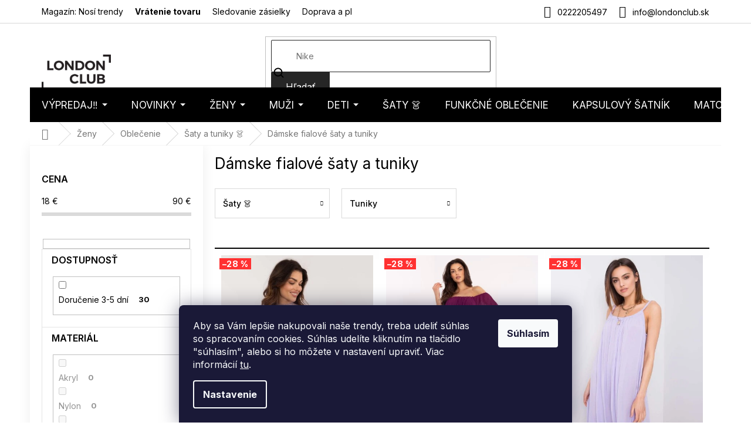

--- FILE ---
content_type: text/html; charset=utf-8
request_url: https://www.londonclub.sk/damske-fialove-saty-tuniky/
body_size: 43550
content:
<!doctype html><html lang="sk" dir="ltr" class="header-background-light external-fonts-loaded"><head><meta charset="utf-8" /><meta name="viewport" content="width=device-width,initial-scale=1" /><title>Dámske fialové šaty a tuniky - LondonClub.sk</title><link rel="preconnect" href="https://cdn.myshoptet.com" /><link rel="dns-prefetch" href="https://cdn.myshoptet.com" /><link rel="preload" href="https://cdn.myshoptet.com/prj/dist/master/cms/libs/jquery/jquery-1.11.3.min.js" as="script" /><link href="https://cdn.myshoptet.com/prj/dist/master/cms/templates/frontend_templates/shared/css/font-face/nunito.css" rel="stylesheet"><link href="https://cdn.myshoptet.com/prj/dist/master/shop/dist/font-shoptet-11.css.62c94c7785ff2cea73b2.css" rel="stylesheet"><script>
dataLayer = [];
dataLayer.push({'shoptet' : {
    "pageId": 10030,
    "pageType": "parametricCategory",
    "currency": "EUR",
    "currencyInfo": {
        "decimalSeparator": ",",
        "exchangeRate": 1,
        "priceDecimalPlaces": 2,
        "symbol": "\u20ac",
        "symbolLeft": 0,
        "thousandSeparator": " "
    },
    "language": "sk",
    "projectId": 197915,
    "category": {
        "guid": "08a45c1b-6ccd-11e9-beb1-002590dad85e",
        "path": "D\u00e1mska m\u00f3da | D\u00e1mske oble\u010denie | \u0160aty a tuniky",
        "parentCategoryGuid": "08a45102-6ccd-11e9-beb1-002590dad85e"
    },
    "cartInfo": {
        "id": null,
        "freeShipping": false,
        "freeShippingFrom": 0,
        "leftToFreeGift": {
            "formattedPrice": "0 \u20ac",
            "priceLeft": 0
        },
        "freeGift": false,
        "leftToFreeShipping": {
            "priceLeft": 0,
            "dependOnRegion": 0,
            "formattedPrice": "0 \u20ac"
        },
        "discountCoupon": [],
        "getNoBillingShippingPrice": {
            "withoutVat": 0,
            "vat": 0,
            "withVat": 0
        },
        "cartItems": [],
        "taxMode": "OSS"
    },
    "cart": [],
    "customer": {
        "priceRatio": 1,
        "priceListId": 1,
        "groupId": null,
        "registered": false,
        "mainAccount": false
    }
}});
dataLayer.push({'cookie_consent' : {
    "marketing": "denied",
    "analytics": "denied"
}});
document.addEventListener('DOMContentLoaded', function() {
    shoptet.consent.onAccept(function(agreements) {
        if (agreements.length == 0) {
            return;
        }
        dataLayer.push({
            'cookie_consent' : {
                'marketing' : (agreements.includes(shoptet.config.cookiesConsentOptPersonalisation)
                    ? 'granted' : 'denied'),
                'analytics': (agreements.includes(shoptet.config.cookiesConsentOptAnalytics)
                    ? 'granted' : 'denied')
            },
            'event': 'cookie_consent'
        });
    });
});
</script>

<!-- Google Tag Manager -->
<script>(function(w,d,s,l,i){w[l]=w[l]||[];w[l].push({'gtm.start':
new Date().getTime(),event:'gtm.js'});var f=d.getElementsByTagName(s)[0],
j=d.createElement(s),dl=l!='dataLayer'?'&l='+l:'';j.async=true;j.src=
'https://www.googletagmanager.com/gtm.js?id='+i+dl;f.parentNode.insertBefore(j,f);
})(window,document,'script','dataLayer','GTM-5N88JQZ');</script>
<!-- End Google Tag Manager -->

<meta property="og:type" content="website"><meta property="og:site_name" content="londonclub.sk"><meta property="og:url" content="https://www.londonclub.sk/damske-fialove-saty-tuniky/"><meta property="og:title" content="Dámske fialové šaty a tuniky - LondonClub.sk"><meta name="author" content="LondonClub.sk"><meta name="web_author" content="Shoptet.sk"><meta name="dcterms.rightsHolder" content="www.londonclub.sk"><meta name="robots" content="index,follow"><meta property="og:image" content="https://cdn.myshoptet.com/usr/www.londonclub.sk/user/logos/logo.png?t=1769150669"><meta name="google-site-verification" content="IhjK-YITDDSASQ5Rbj7Yt7T0np-F3JuSNi8WEmtlBKE"><meta name="description" content="Dámske fialové šaty a tuniky ✓ Zľava na prvý nákup ✓ Skvelé hodnotenie a fotorecenzia od zákazníkov ✓ Poradíme Vám s nákupom ✓ Doprava zadarmo"><meta property="og:description" content="Dámske fialové šaty a tuniky ✓ Zľava na prvý nákup ✓ Skvelé hodnotenie a fotorecenzia od zákazníkov ✓ Poradíme Vám s nákupom ✓ Doprava zadarmo"><style>:root {--color-primary: #000000;--color-primary-h: 0;--color-primary-s: 0%;--color-primary-l: 0%;--color-primary-hover: #000000;--color-primary-hover-h: 0;--color-primary-hover-s: 0%;--color-primary-hover-l: 0%;--color-secondary: #000000;--color-secondary-h: 0;--color-secondary-s: 0%;--color-secondary-l: 0%;--color-secondary-hover: #000000;--color-secondary-hover-h: 0;--color-secondary-hover-s: 0%;--color-secondary-hover-l: 0%;--color-tertiary: #262626;--color-tertiary-h: 0;--color-tertiary-s: 0%;--color-tertiary-l: 15%;--color-tertiary-hover: #262626;--color-tertiary-hover-h: 0;--color-tertiary-hover-s: 0%;--color-tertiary-hover-l: 15%;--color-header-background: #ffffff;--template-font: "Nunito";--template-headings-font: "Nunito";--header-background-url: none;--cookies-notice-background: #1A1937;--cookies-notice-color: #F8FAFB;--cookies-notice-button-hover: #f5f5f5;--cookies-notice-link-hover: #27263f;--templates-update-management-preview-mode-content: "Náhľad aktualizácií šablóny je aktívny pre váš prehliadač."}</style>
    
    <link href="https://cdn.myshoptet.com/prj/dist/master/shop/dist/main-11.less.5a24dcbbdabfd189c152.css" rel="stylesheet" />
        
<link rel="next" href="/damske-fialove-saty-tuniky/strana-2/" />    <script>var shoptet = shoptet || {};</script>
    <script src="https://cdn.myshoptet.com/prj/dist/master/shop/dist/main-3g-header.js.05f199e7fd2450312de2.js"></script>
<!-- User include --><!-- api 426(80) html code header -->
<link rel="stylesheet" href="https://cdn.myshoptet.com/usr/api2.dklab.cz/user/documents/_doplnky/navstivene/197915/8/197915_8.css" type="text/css" /><style> :root { --dklab-lastvisited-background-color: #FFFFFF; } </style>
<!-- api 1884(1449) html code header -->
<style>.style-1, .style-2, .style-3 {  --shk-promo-status-active-bg: #04b40b;--shk-promo-status-active-c: #ffffff;--shk-promo-status-error-bg: #b90b0b;--shk-promo-status-error-c: #ffffff;--shk-promo-status-preactive-bg: #e39301;--shk-promo-status-preactive-c: #ffffff;--shk-promo-border-r: 5px;}.style-1 {  --shk-promo-g-border-c:#d8b589;--shk-promo-g-bg:#ebf5f9;--shk-promo-g-c:#000000;--shk-promo-g-head-c:#044b67;--shk-promo-g-head-bg:#b7d6e2;--shk-promo-g-price-c:#c4151e;--shk-promo-g-normal-price-c:#000000;--shk-promo-g-discount-bg:#ffe0e0;--shk-promo-g-discount-c:#c4151e;--shk-promo-g-countdown-c:#000000;--shk-promo-g-countdown-bg:#ffffff;--shk-promo-g-countdown-num-c:#c4151e;--shk-promo-g-free-shipping-c:#008605;--shk-promo-g-code-bg:#ffffff;--shk-promo-g-code-bg-hover:#ffffff;--shk-promo-g-code-c:#000000;--shk-promo-g-code-c-hover:#2e7e9e;--shk-promo-g-code-border-c:#b7d6e2;--shk-promo-g-code-border-c-hover:#b7d6e2;--shk-promo-g-code-used-opacity:0.8;--shk-promo-g-button-add-bg:#d8b589;--shk-promo-g-button-add-bg-hover:#a0d5fd;--shk-promo-g-button-add-c:#ffffff;--shk-promo-g-button-add-c-hover:#ffffff;--shk-promo-g-button-change-bg:#d8b589;--shk-promo-g-button-change-bg-hover:#a0d5fd;--shk-promo-g-button-change-c:#ffffff;--shk-promo-g-button-change-c-hover:#ffffff;--shk-promo-g-button-remove-bg:#c4151e;--shk-promo-g-button-remove-bg-hover:#641100;--shk-promo-g-button-remove-c:#ffffff;--shk-promo-g-button-remove-c-hover:#ffffff;--shk-promo-d-border-c:#e3d4a6;--shk-promo-d-bg:#f9f1d7;--shk-promo-d-c:#000000;--shk-promo-d-head-c:#6f5402;--shk-promo-d-head-bg:#e3d4a6;--shk-promo-d-price-c:#e92424;--shk-promo-d-normal-price-c:#000000;--shk-promo-d-discount-bg:#ffe0e0;--shk-promo-d-discount-c:#e92424;--shk-promo-d-countdown-c:#000000;--shk-promo-d-countdown-bg:#ffffff;--shk-promo-d-countdown-num-c:#e92424;--shk-promo-d-free-shipping-c:#008605;--shk-promo-d-code-bg:#ffffff;--shk-promo-d-code-bg-hover:#ffffff;--shk-promo-d-code-c:#000000;--shk-promo-d-code-c-hover:#a2852d;--shk-promo-d-code-border-c:#e3d4a6;--shk-promo-d-code-border-c-hover:#e3d4a6;--shk-promo-d-code-used-opacity:0.8;--shk-promo-d-button-add-bg:#008c06;--shk-promo-d-button-add-bg-hover:#007006;--shk-promo-d-button-add-c:#ffffff;--shk-promo-d-button-add-c-hover:#ffffff;--shk-promo-d-button-change-bg:#008c06;--shk-promo-d-button-change-bg-hover:#007006;--shk-promo-d-button-change-c:#ffffff;--shk-promo-d-button-change-c-hover:#ffffff;--shk-promo-d-button-remove-bg:#8c1700;--shk-promo-d-button-remove-bg-hover:#641100;--shk-promo-d-button-remove-c:#ffffff;--shk-promo-d-button-remove-c-hover:#ffffff;}.style-2 {  --shk9-g-2-border-c:#ffd538;--shk9-g-2-bg:#fff9d7;--shk9-g-2-c:#000000;--shk9-g-2-head-c:#000000;--shk9-g-2-head-bg:#ffd538;--shk9-g-2-box-c:#000000;--shk9-g-2-box-bg:#ffd538;--shk9-g-2-price-c:#bc0000;--shk9-g-2-normal-price-c:#A4A4A4;--shk9-g-2-discount-bg:#ffd538;--shk9-g-2-discount-c:#bc0000;--shk9-g-2-discount-c-2:#bc0000;--shk9-g-2-countdown-c:#000000;--shk9-g-2-countdown-bg:#ffffff;--shk9-g-2-countdown-border-c:#ffd538;--shk9-g-2-countdown-num-c:#000000;--shk9-g-2-free-shipping-c:#6d8205;--shk9-g-2-free-shipping-c-2:#6d8205;--shk9-g-2-code-bg:#ffffff;--shk9-g-2-code-bg-hover:#ffffff;--shk9-g-2-code-c:#000000;--shk9-g-2-code-c-hover:#000000;--shk9-g-2-code-border-c:#000000;--shk9-g-2-code-border-c-hover:#000000;--shk9-g-2-code-used-opacity:0.8;--shk9-g-2-button-add-c:#000000;--shk9-g-2-button-add-c-hover:#000000;--shk9-g-2-button-change-c:#000000;--shk9-g-2-button-change-c-hover:#000000;--shk9-g-2-button-remove-c:#000000;--shk9-g-2-button-remove-c-hover:#000000;--shk9-d-2-border-c:#00275b;--shk9-d-2-bg:#ecf5fe;--shk9-d-2-c:#00275b;--shk9-d-2-head-c:#ffffff;--shk9-d-2-head-bg:#00275b;--shk9-d-2-box-c:#ffffff;--shk9-d-2-box-bg:#00275B;--shk9-d-2-price-c:#00275b;--shk9-d-2-normal-price-c:#A4A4A4;--shk9-d-2-discount-bg:#00275b;--shk9-d-2-discount-c:#ffffff;--shk9-d-2-discount-c-2:#ffffff;--shk9-d-2-countdown-c:#00275b;--shk9-d-2-countdown-bg:#ffffff;--shk9-d-2-countdown-border-c:#00275b;--shk9-d-2-countdown-num-c:#00275b;--shk9-d-2-free-shipping-c:#00275b;--shk9-d-2-free-shipping-c-2:#00275b;--shk9-d-2-code-bg:#ffffff;--shk9-d-2-code-bg-hover:#ffffff;--shk9-d-2-code-c:#000000;--shk9-d-2-code-c-hover:#000000;--shk9-d-2-code-border-c:#00275B;--shk9-d-2-code-border-c-hover:#00275B;--shk9-d-2-code-used-opacity:0.8;--shk9-d-2-button-add-c:#00275b;--shk9-d-2-button-add-c-hover:#00275b;--shk9-d-2-button-change-c:#00275b;--shk9-d-2-button-change-c-hover:#00275b;--shk9-d-2-button-remove-c:#00275b;--shk9-d-2-button-remove-c-hover:#00275b;}.style-3 {  --shk9-g-3-box-bg:#f1f1f1;--shk9-g-3-box-bc:#f1f1f1;--shk9-g-3-mt-c:#666666;--shk9-g-3-header-bg:#e0e0e0;--shk9-g-3-header-bc:#f1f1f1;--shk9-g-3-header-c:#414141;--shk9-g-3-discount-c:#bf1515;--shk9-g-3-discount-c-2:#bf1515;--shk9-g-3-discount-bg:#f1f1f1;--shk9-g-3-old-price-c:#666666;--shk9-g-3-promo-price-c:#333333;--shk9-g-3-pi-bc:#000000;--shk9-g-3-pi-bg:#ffffff;--shk9-g-3-pi-label-c:#000000;--shk9-g-3-pc-bg:#ffdf4f;--shk9-g-3-pc-c:#000000;--shk9-g-3-pc-bg-h:#ffdf4f;--shk9-g-3-pc-c-h:#000000;--shk9-g-3-fs-c:#0a7c07;--shk9-g-3-b-add-c:#000000;--shk9-g-3-b-add-c-h:#000000;--shk9-g-3-b-change-c:#000000;--shk9-g-3-b-change-c-h:#000000;--shk9-g-3-b-remove-c:#000000;--shk9-g-3-b-remove-c-h:#000000;--shk9-g-3-cd-bg:#ffdf4f;--shk9-g-3-cd-c:#1c1c1c;--shk9-g-3-cd-num-c:#1c1c1c;--shk9-d-3-box-bg:#f1f1f1;--shk9-d-3-box-bc:#f1f1f1;--shk9-d-3-mt-c:#666666;--shk9-d-3-header-bg:#e0e0e0;--shk9-d-3-header-bc:#f1f1f1;--shk9-d-3-header-c:#414141;--shk9-d-3-discount-c:#bf1515;--shk9-d-3-discount-c-2:#bf1515;--shk9-d-3-discount-bg:#f1f1f1;--shk9-d-3-old-price-c:#666666;--shk9-d-3-promo-price-c:#333333;--shk9-d-3-pi-bc:#000000;--shk9-d-3-pi-bg:#ffffff;--shk9-d-3-pi-label-c:#000000;--shk9-d-3-pc-bg:#ffdf4f;--shk9-d-3-pc-c:#000000;--shk9-d-3-pc-bg-h:#ffdf4f;--shk9-d-3-pc-c-h:#000000;--shk9-d-3-fs-c:#0a7c07;--shk9-d-3-b-add-c:#000000;--shk9-d-3-b-add-c-h:#000000;--shk9-d-3-b-change-c:#000000;--shk9-d-3-b-change-c-h:#000000;--shk9-d-3-b-remove-c:#000000;--shk9-d-3-b-remove-c-h:#000000;--shk9-d-3-cd-bg:#ffdf4f;--shk9-d-3-cd-c:#1c1c1c;--shk9-d-3-cd-num-c:#1c1c1c;} .flag.flag-promo-extra-sleva, .pr-list-flag-promo-extra-sleva, .bool-promo-extra-sleva, .flag.flag-promo-unikatni-sleva, .pr-list-flag-promo-unikatni-sleva, .bool-promo-unikatni-sleva {--shk-promo-flag-extra-bg: #bc0000;--shk-promo-flag-extra-c: #ffffff;--shk-promo-flag-uni-bg: #cc0380;--shk-promo-flag-uni-c: #ffffff;} </style>
<!-- service 421(75) html code header -->
<style>
body:not(.template-07):not(.template-09):not(.template-10):not(.template-11):not(.template-12):not(.template-13):not(.template-14) #return-to-top i::before {content: 'a';}
#return-to-top i:before {content: '\e911';}
#return-to-top {
z-index: 99999999;
    position: fixed;
    bottom: 45px;
    right: 20px;
background: rgba(0, 0, 0, 0.7);
    width: 50px;
    height: 50px;
    display: block;
    text-decoration: none;
    -webkit-border-radius: 35px;
    -moz-border-radius: 35px;
    border-radius: 35px;
    display: none;
    -webkit-transition: all 0.3s linear;
    -moz-transition: all 0.3s ease;
    -ms-transition: all 0.3s ease;
    -o-transition: all 0.3s ease;
    transition: all 0.3s ease;
}
#return-to-top i {color: #fff;margin: -10px 0 0 -10px;position: relative;left: 50%;top: 50%;font-size: 19px;-webkit-transition: all 0.3s ease;-moz-transition: all 0.3s ease;-ms-transition: all 0.3s ease;-o-transition: all 0.3s ease;transition: all 0.3s ease;height: 20px;width: 20px;text-align: center;display: block;font-style: normal;}
#return-to-top:hover {
    background: rgba(0, 0, 0, 0.9);
}
#return-to-top:hover i {
    color: #fff;
}
.icon-chevron-up::before {
font-weight: bold;
}
.ordering-process #return-to-top{display: none !important;}
</style>
<!-- service 1884(1449) html code header -->
<link rel="stylesheet" href="https://cdn.myshoptet.com/addons/shop-factory-doplnky-FE/dynamicke-akce-a-slevy/styles.header.min.css?b13ae9629b3d95c3a77a961f006a4683fecadb46">
<!-- service 708(354) html code header -->
<link href="https://cdn.myshoptet.com/usr/302565.myshoptet.com/user/documents/assets/gifts/fv-studio-app-gifts.css?25.4.29" rel="stylesheet">
<link href="https://cdn.myshoptet.com/usr/302565.myshoptet.com/user/documents/assets/gifts/fv-studio-app-gifts.Classic.css?25.4.29" rel="stylesheet">

<style>
.ordering-process.id--9 [id~=free-gift-wrapper] ul li:hover,
.ordering-process.id--9 [class~=free-gifts-wrapper] ul li:hover,
.content-window.cart-window [class~=free-gifts-wrapper] ul li:hover {
    border-color: #000000;
}

.ordering-process.id--9 [id~=free-gift-wrapper] ul li:not(.hidden-colorbox-visible),
.ordering-process.id--9 [class~=free-gifts-wrapper] ul li.active,
.content-window.cart-window [class~=free-gifts-wrapper] ul li.active {
    border-color: #000000;
    border-width: 2px;
}

.fvstudio-delivery-info-single-gift {
border-color: #000000;
}

</style>
<!-- project html code header -->
<script>
(function(d,x,o){
    var h=d.head,m=d.createElement('meta'),s=d.createElement('script');
    m.name='datixo-integration-id';m.content=o;s.async=true;
    s.src='https://api.datixo.app/static/integrations/'+x+'.js';h.append(m,s);
})(document,'shoptet','59f75c3f-717c-4e7d-8568-5eb7e751e2d2');
</script>






<script>
const showCountDown = true
const countDownEndTime = {
    year: 2025,
    month: 12,
    day: 16,
    hours: 24,
    minutes: 00
  }
</script>
<style>
.in-vypredaj .category-title {display: none;}
@media (min-width: 768px) {
  .p-image-wrapper .p-thumbnails-wrapper {
    position: absolute;
    top: 0;
    bottom: 0;
    overflow: auto;
    width: 95px;
    background-color: #fff;
  }
  .p-thumbnails {
    margin-right: 0 !important;
  }
  .p-image {
  	padding-left: 95px;
  }
  .p-image-wrapper .flags-extra {
  	left: 117px !important;
  }
}
</style>
<!--link rel="stylesheet" type="text/css" href="https://cdn.fv-studio.cz/londonclub/fv-studio-app-londonclub.css?v=1.2" /-->

<!-- Zacatek kodu chatu SupportBox -->
<!-- !POZOR! - Tento kod nemusi byt finalni a v ramci beta verze se muze zmenit! -->
<script type="text/javascript">
    var supportBoxChatId = 138;
    var supportBoxChatSecret = 'b879b3e7cecc02b852f5e09895c9dde2';
    var supportBoxChatVariables = {
        email: 'client@email.tld',
        fullName: 'John Doe',
        customerId: 12345
    };
</script>
<script src="https://app.supportbox.cz/web-chat/entry-point"></script>
<!-- Konec kodu chatu SupportBox -->

<!--link rel="stylesheet" href="https://www.designloga.cz/kody/197915.css?v7" /-->

<style>
body .site-msg.information {background-color: #26C223 !important;}
.in-404 .empty-content-404 h2::before { content: "Tento produkt je už bohužiaľ vypredaný" }
</style>
<!--link rel="stylesheet" href="https://www.designloga.cz/kody/44118.css?v8" /-->

<meta name="facebook-domain-verification" content="pukwqg9qt0nk3dqm8e8tkndk4zetlc" />

<!-- FONTY -->
<link rel="preconnect" href="https://fonts.googleapis.com">
<link rel="preconnect" href="https://fonts.gstatic.com" crossorigin>
<link href="https://fonts.googleapis.com/css2?family=Inter:wght@100;200;300;400;500;600;700;800;900&display=swap" rel="stylesheet">
<!-- SLICK -->
<link rel="stylesheet" href="https://cdn.myshoptet.com/usr/api.dklab.cz/user/documents/_doplnky/slick/slick.css">
<link rel="stylesheet" href="https://cdn.myshoptet.com/usr/api.dklab.cz/user/documents/_doplnky/slick/slick-theme.css?v=1.0">
<link rel="stylesheet" href="https://cdn.myshoptet.com/usr/api.dklab.cz/user/documents/_doplnky/slick/slick-classic.css?v=1.2">
<!-- CSS -->
<link href="/user/documents/template/css/londonclub.css?v=0.031" rel="stylesheet" />
<link href="/user/documents/template/css/templateCustomEdit.css?v=0.041" rel="stylesheet" />


<link rel='stylesheet' href='https://cdn.myshoptet.com/usr/www.londonclub.sk/user/documents/style.css?1.54' />


<style>
.homepage-box.welcome-wrapper {
	display: none;
}
.top-navigation-bar-menu li {
	font-size: 14px;
}
.top-navigation-menu-item-1234 {
	font-weight: 700;
}
.mobile .overall-wrapper {
	position: relative;
}
</style>

<link rel="stylesheet" type="text/css" href="https://cdn.fv-studio.cz/londonclub.cz/fv-studio-app.css?v=1">

<meta name="seznam-wmt" content="SeOWqDW3RDhubsG8EUrfihZIKdw97Wja" />

<!-- CSS úpravy - vygenerováno z portálu https://www.shop-factory.cz -->
<!-- <link rel="stylesheet" href="/user/documents/upload/code/shk_1733150430_style.css" > -->

<style>
#fvstudio-gift-wrapper {display: none !important;}

p a:hover {
    color: #96c7ff;
}
</style>

<!-- /User include --><link rel="shortcut icon" href="/favicon.ico" type="image/x-icon" /><link rel="canonical" href="https://www.londonclub.sk/damske-fialove-saty-tuniky/" />    <script>
        var _hwq = _hwq || [];
        _hwq.push(['setKey', '645FC4BB984E5545BF50A023773B2397']);
        _hwq.push(['setTopPos', '50']);
        _hwq.push(['showWidget', '21']);
        (function() {
            var ho = document.createElement('script');
            ho.src = 'https://sk.im9.cz/direct/i/gjs.php?n=wdgt&sak=645FC4BB984E5545BF50A023773B2397';
            var s = document.getElementsByTagName('script')[0]; s.parentNode.insertBefore(ho, s);
        })();
    </script>
<script>!function(){var t={9196:function(){!function(){var t=/\[object (Boolean|Number|String|Function|Array|Date|RegExp)\]/;function r(r){return null==r?String(r):(r=t.exec(Object.prototype.toString.call(Object(r))))?r[1].toLowerCase():"object"}function n(t,r){return Object.prototype.hasOwnProperty.call(Object(t),r)}function e(t){if(!t||"object"!=r(t)||t.nodeType||t==t.window)return!1;try{if(t.constructor&&!n(t,"constructor")&&!n(t.constructor.prototype,"isPrototypeOf"))return!1}catch(t){return!1}for(var e in t);return void 0===e||n(t,e)}function o(t,r,n){this.b=t,this.f=r||function(){},this.d=!1,this.a={},this.c=[],this.e=function(t){return{set:function(r,n){u(c(r,n),t.a)},get:function(r){return t.get(r)}}}(this),i(this,t,!n);var e=t.push,o=this;t.push=function(){var r=[].slice.call(arguments,0),n=e.apply(t,r);return i(o,r),n}}function i(t,n,o){for(t.c.push.apply(t.c,n);!1===t.d&&0<t.c.length;){if("array"==r(n=t.c.shift()))t:{var i=n,a=t.a;if("string"==r(i[0])){for(var f=i[0].split("."),s=f.pop(),p=(i=i.slice(1),0);p<f.length;p++){if(void 0===a[f[p]])break t;a=a[f[p]]}try{a[s].apply(a,i)}catch(t){}}}else if("function"==typeof n)try{n.call(t.e)}catch(t){}else{if(!e(n))continue;for(var l in n)u(c(l,n[l]),t.a)}o||(t.d=!0,t.f(t.a,n),t.d=!1)}}function c(t,r){for(var n={},e=n,o=t.split("."),i=0;i<o.length-1;i++)e=e[o[i]]={};return e[o[o.length-1]]=r,n}function u(t,o){for(var i in t)if(n(t,i)){var c=t[i];"array"==r(c)?("array"==r(o[i])||(o[i]=[]),u(c,o[i])):e(c)?(e(o[i])||(o[i]={}),u(c,o[i])):o[i]=c}}window.DataLayerHelper=o,o.prototype.get=function(t){var r=this.a;t=t.split(".");for(var n=0;n<t.length;n++){if(void 0===r[t[n]])return;r=r[t[n]]}return r},o.prototype.flatten=function(){this.b.splice(0,this.b.length),this.b[0]={},u(this.a,this.b[0])}}()}},r={};function n(e){var o=r[e];if(void 0!==o)return o.exports;var i=r[e]={exports:{}};return t[e](i,i.exports,n),i.exports}n.n=function(t){var r=t&&t.__esModule?function(){return t.default}:function(){return t};return n.d(r,{a:r}),r},n.d=function(t,r){for(var e in r)n.o(r,e)&&!n.o(t,e)&&Object.defineProperty(t,e,{enumerable:!0,get:r[e]})},n.o=function(t,r){return Object.prototype.hasOwnProperty.call(t,r)},function(){"use strict";n(9196)}()}();</script>    <!-- Global site tag (gtag.js) - Google Analytics -->
    <script async src="https://www.googletagmanager.com/gtag/js?id=G-HXQGXLRB6Y"></script>
    <script>
        
        window.dataLayer = window.dataLayer || [];
        function gtag(){dataLayer.push(arguments);}
        

                    console.debug('default consent data');

            gtag('consent', 'default', {"ad_storage":"denied","analytics_storage":"denied","ad_user_data":"denied","ad_personalization":"denied","wait_for_update":500});
            dataLayer.push({
                'event': 'default_consent'
            });
        
        gtag('js', new Date());

        
                gtag('config', 'G-HXQGXLRB6Y', {"groups":"GA4","send_page_view":false,"content_group":"category","currency":"EUR","page_language":"sk"});
        
                gtag('config', 'AW-869177097', {"allow_enhanced_conversions":true});
        
        
        
        
        
                    gtag('event', 'page_view', {"send_to":"GA4","page_language":"sk","content_group":"category","currency":"EUR"});
        
        
        
        
        
        
        
        
        
        
        
        
        
        document.addEventListener('DOMContentLoaded', function() {
            if (typeof shoptet.tracking !== 'undefined') {
                for (var id in shoptet.tracking.bannersList) {
                    gtag('event', 'view_promotion', {
                        "send_to": "UA",
                        "promotions": [
                            {
                                "id": shoptet.tracking.bannersList[id].id,
                                "name": shoptet.tracking.bannersList[id].name,
                                "position": shoptet.tracking.bannersList[id].position
                            }
                        ]
                    });
                }
            }

            shoptet.consent.onAccept(function(agreements) {
                if (agreements.length !== 0) {
                    console.debug('gtag consent accept');
                    var gtagConsentPayload =  {
                        'ad_storage': agreements.includes(shoptet.config.cookiesConsentOptPersonalisation)
                            ? 'granted' : 'denied',
                        'analytics_storage': agreements.includes(shoptet.config.cookiesConsentOptAnalytics)
                            ? 'granted' : 'denied',
                                                                                                'ad_user_data': agreements.includes(shoptet.config.cookiesConsentOptPersonalisation)
                            ? 'granted' : 'denied',
                        'ad_personalization': agreements.includes(shoptet.config.cookiesConsentOptPersonalisation)
                            ? 'granted' : 'denied',
                        };
                    console.debug('update consent data', gtagConsentPayload);
                    gtag('consent', 'update', gtagConsentPayload);
                    dataLayer.push(
                        { 'event': 'update_consent' }
                    );
                }
            });
        });
    </script>
</head><body class="desktop id-10030 in-damske-fialove-saty-tuniky template-11 type-category subtype-category-parametric multiple-columns-body columns-mobile-2 columns-3 ums_forms_redesign--off ums_a11y_category_page--on ums_discussion_rating_forms--off ums_flags_display_unification--on ums_a11y_login--on mobile-header-version-0"><noscript>
    <style>
        #header {
            padding-top: 0;
            position: relative !important;
            top: 0;
        }
        .header-navigation {
            position: relative !important;
        }
        .overall-wrapper {
            margin: 0 !important;
        }
        body:not(.ready) {
            visibility: visible !important;
        }
    </style>
    <div class="no-javascript">
        <div class="no-javascript__title">Musíte zmeniť nastavenie vášho prehliadača</div>
        <div class="no-javascript__text">Pozrite sa na: <a href="https://www.google.com/support/bin/answer.py?answer=23852">Ako povoliť JavaScript vo vašom prehliadači</a>.</div>
        <div class="no-javascript__text">Ak používate software na blokovanie reklám, možno bude potrebné, aby ste povolili JavaScript z tejto stránky.</div>
        <div class="no-javascript__text">Ďakujeme.</div>
    </div>
</noscript>

        <div id="fb-root"></div>
        <script>
            window.fbAsyncInit = function() {
                FB.init({
//                    appId            : 'your-app-id',
                    autoLogAppEvents : true,
                    xfbml            : true,
                    version          : 'v19.0'
                });
            };
        </script>
        <script async defer crossorigin="anonymous" src="https://connect.facebook.net/sk_SK/sdk.js"></script><script>
(function(l, u, c, i, n, k, a) {l['ModioCZ'] = n;
l[n]=l[n]||function(){(l[n].q=l[n].q||[]).push(arguments)};k=u.createElement(c),
a=u.getElementsByTagName(c)[0];k.async=1;k.src=i;a.parentNode.insertBefore(k,a)
})(window, document, 'script', '//trackingapi.modio.cz/ppc.js', 'modio');

modio('init', 'sk-338c39906');

var dataHelper = new DataLayerHelper(dataLayer);

if (dataHelper.get('shoptet.pageType') == 'thankYou') {
    var order_id = dataHelper.get('shoptet.order.orderNo');
    var price = dataHelper.get('shoptet.order.total');
    var currency = dataHelper.get('shoptet.order.currencyCode');
    if(order_id !== undefined){
        modio('purchase', order_id, price, currency);
    }
}
</script>

<!-- Google Tag Manager (noscript) -->
<noscript><iframe src="https://www.googletagmanager.com/ns.html?id=GTM-5N88JQZ"
height="0" width="0" style="display:none;visibility:hidden"></iframe></noscript>
<!-- End Google Tag Manager (noscript) -->

    <div class="siteCookies siteCookies--bottom siteCookies--dark js-siteCookies" role="dialog" data-testid="cookiesPopup" data-nosnippet>
        <div class="siteCookies__form">
            <div class="siteCookies__content">
                <div class="siteCookies__text">
                    Aby sa Vám lepšie nakupovali naše trendy, treba udeliť súhlas so spracovaním cookies. Súhlas udelíte kliknutím na tlačidlo "súhlasím", alebo si ho môžete v nastavení upraviť. Viac informácií <a href="/podmienky-ochrany-osobnych-udajov/">tu</a>.
                </div>
                <p class="siteCookies__links">
                    <button class="siteCookies__link js-cookies-settings" aria-label="Nastavenia cookies" data-testid="cookiesSettings">Nastavenie</button>
                </p>
            </div>
            <div class="siteCookies__buttonWrap">
                                <button class="siteCookies__button js-cookiesConsentSubmit" value="all" aria-label="Prijať cookies" data-testid="buttonCookiesAccept">Súhlasím</button>
            </div>
        </div>
        <script>
            document.addEventListener("DOMContentLoaded", () => {
                const siteCookies = document.querySelector('.js-siteCookies');
                document.addEventListener("scroll", shoptet.common.throttle(() => {
                    const st = document.documentElement.scrollTop;
                    if (st > 1) {
                        siteCookies.classList.add('siteCookies--scrolled');
                    } else {
                        siteCookies.classList.remove('siteCookies--scrolled');
                    }
                }, 100));
            });
        </script>
    </div>
<a href="#content" class="skip-link sr-only">Prejsť na obsah</a><div class="overall-wrapper"><div class="user-action"><div class="container">
    <div class="user-action-in">
                    <div id="login" class="user-action-login popup-widget login-widget" role="dialog" aria-labelledby="loginHeading">
        <div class="popup-widget-inner">
                            <h2 id="loginHeading">Prihlásenie k vášmu účtu</h2><div id="customerLogin"><form action="/action/Customer/Login/" method="post" id="formLoginIncluded" class="csrf-enabled formLogin" data-testid="formLogin"><input type="hidden" name="referer" value="" /><div class="form-group"><div class="input-wrapper email js-validated-element-wrapper no-label"><input type="email" name="email" class="form-control" autofocus placeholder="E-mailová adresa (napr. jan@novak.sk)" data-testid="inputEmail" autocomplete="email" required /></div></div><div class="form-group"><div class="input-wrapper password js-validated-element-wrapper no-label"><input type="password" name="password" class="form-control" placeholder="Heslo" data-testid="inputPassword" autocomplete="current-password" required /><span class="no-display">Nemôžete vyplniť toto pole</span><input type="text" name="surname" value="" class="no-display" /></div></div><div class="form-group"><div class="login-wrapper"><button type="submit" class="btn btn-secondary btn-text btn-login" data-testid="buttonSubmit">Prihlásiť sa</button><div class="password-helper"><a href="/registracia/" data-testid="signup" rel="nofollow">Nová registrácia</a><a href="/klient/zabudnute-heslo/" rel="nofollow">Zabudnuté heslo</a></div></div></div><div class="social-login-buttons"><div class="social-login-buttons-divider"><span>alebo</span></div><div class="form-group"><a href="/action/Social/login/?provider=Facebook" class="login-btn facebook" rel="nofollow"><span class="login-facebook-icon"></span><strong>Prihlásiť sa cez Facebook</strong></a></div></div></form>
</div>                    </div>
    </div>

                            <div id="cart-widget" class="user-action-cart popup-widget cart-widget loader-wrapper" data-testid="popupCartWidget" role="dialog" aria-hidden="true">
    <div class="popup-widget-inner cart-widget-inner place-cart-here">
        <div class="loader-overlay">
            <div class="loader"></div>
        </div>
    </div>

    <div class="cart-widget-button">
        <a href="/kosik/" class="btn btn-conversion" id="continue-order-button" rel="nofollow" data-testid="buttonNextStep">Pokračovať do košíka</a>
    </div>
</div>
            </div>
</div>
</div><div class="top-navigation-bar" data-testid="topNavigationBar">

    <div class="container">

        <div class="top-navigation-contacts">
            <strong>Zákaznícka podpora:</strong><a href="tel:0222205497" class="project-phone" aria-label="Zavolať na 0222205497" data-testid="contactboxPhone"><span>0222205497</span></a><a href="mailto:info@londonclub.sk" class="project-email" data-testid="contactboxEmail"><span>info@londonclub.sk</span></a>        </div>

                            <div class="top-navigation-menu">
                <div class="top-navigation-menu-trigger"></div>
                <ul class="top-navigation-bar-menu">
                                            <li class="top-navigation-menu-item-7401">
                            <a href="/magazin--nosi-trendy/">Magazín: Nosí trendy</a>
                        </li>
                                            <li class="top-navigation-menu-item-1234">
                            <a href="/vratenie-tovaru/">Vrátenie tovaru</a>
                        </li>
                                            <li class="top-navigation-menu-item-54639">
                            <a href="/sledovanie-zasielky/">Sledovanie zásielky</a>
                        </li>
                                            <li class="top-navigation-menu-item-1225">
                            <a href="/doprava-a-platba/">Doprava a platby</a>
                        </li>
                                            <li class="top-navigation-menu-item-54624">
                            <a href="/tabulka-velkosti/">Tabuľka veľkostí</a>
                        </li>
                                            <li class="top-navigation-menu-item-6609">
                            <a href="/fotorecenzie/">Fotorecenzie</a>
                        </li>
                                            <li class="top-navigation-menu-item--51">
                            <a href="/hodnotenie-obchodu/">Hodnotenie obchodu</a>
                        </li>
                                            <li class="top-navigation-menu-item-2692">
                            <a href="/o-nas/">O nás</a>
                        </li>
                                            <li class="top-navigation-menu-item-39">
                            <a href="/obchodne-podmienky/">Obchodné podmienky</a>
                        </li>
                                            <li class="top-navigation-menu-item-3211">
                            <a href="/podmienky-ochrany-osobnych-udajov/">Podmienky ochrany osobných údajov</a>
                        </li>
                                            <li class="top-navigation-menu-item-29">
                            <a href="/kontakty/">Kontakty</a>
                        </li>
                                    </ul>
                <ul class="top-navigation-bar-menu-helper"></ul>
            </div>
        
        <div class="top-navigation-tools top-navigation-tools--language">
            <div class="responsive-tools">
                <a href="#" class="toggle-window" data-target="search" aria-label="Hľadať" data-testid="linkSearchIcon"></a>
                                                            <a href="#" class="toggle-window" data-target="login"></a>
                                                    <a href="#" class="toggle-window" data-target="navigation" aria-label="Menu" data-testid="hamburgerMenu"></a>
            </div>
                        <button class="top-nav-button top-nav-button-login toggle-window" type="button" data-target="login" aria-haspopup="dialog" aria-controls="login" aria-expanded="false" data-testid="signin"><span>Prihlásenie</span></button>        </div>

    </div>

</div>
<header id="header"><div class="container navigation-wrapper">
    <div class="header-top">
        <div class="site-name-wrapper">
            <div class="site-name"><a href="/" data-testid="linkWebsiteLogo"><img src="https://cdn.myshoptet.com/usr/www.londonclub.sk/user/logos/logo.png" alt="LondonClub.sk" fetchpriority="low" /></a></div>        </div>
        <div class="search" itemscope itemtype="https://schema.org/WebSite">
            <meta itemprop="headline" content="Dámske fialové šaty a tuniky"/><meta itemprop="url" content="https://www.londonclub.sk"/><meta itemprop="text" content="Dámske fialové šaty a tuniky ✓ Zľava na prvý nákup ✓ Skvelé hodnotenie a fotorecenzia od zákazníkov ✓ Poradíme Vám s nákupom ✓ Doprava zadarmo"/>            <form action="/action/ProductSearch/prepareString/" method="post"
    id="formSearchForm" class="search-form compact-form js-search-main"
    itemprop="potentialAction" itemscope itemtype="https://schema.org/SearchAction" data-testid="searchForm">
    <fieldset>
        <meta itemprop="target"
            content="https://www.londonclub.sk/vyhladavanie/?string={string}"/>
        <input type="hidden" name="language" value="sk"/>
        
            
<input
    type="search"
    name="string"
        class="query-input form-control search-input js-search-input"
    placeholder="Napíšte, čo hľadáte"
    autocomplete="off"
    required
    itemprop="query-input"
    aria-label="Vyhľadávanie"
    data-testid="searchInput"
>
            <button type="submit" class="btn btn-default" data-testid="searchBtn">Hľadať</button>
        
    </fieldset>
</form>
        </div>
        <div class="navigation-buttons">
                
    <a href="/kosik/" class="btn btn-icon toggle-window cart-count" data-target="cart" data-hover="true" data-redirect="true" data-testid="headerCart" rel="nofollow" aria-haspopup="dialog" aria-expanded="false" aria-controls="cart-widget">
        
                <span class="sr-only">Nákupný košík</span>
        
            <span class="cart-price visible-lg-inline-block" data-testid="headerCartPrice">
                                    Prázdny košík                            </span>
        
    
            </a>
        </div>
    </div>
    <nav id="navigation" aria-label="Hlavné menu" data-collapsible="true"><div class="navigation-in menu"><ul class="menu-level-1" role="menubar" data-testid="headerMenuItems"><li class="menu-item-3333 ext" role="none"><a href="/vypredaj/" data-testid="headerMenuItem" role="menuitem" aria-haspopup="true" aria-expanded="false"><b>Výpredaj‼️</b><span class="submenu-arrow"></span></a><ul class="menu-level-2" aria-label="Výpredaj‼️" tabindex="-1" role="menu"><li class="menu-item-3351 has-third-level" role="none"><div class="menu-no-image"><a href="/vypredaj-damskej-mody/" data-testid="headerMenuItem" role="menuitem"><span>Dámsky sortiment</span></a>
                                                    <ul class="menu-level-3" role="menu">
                                                                    <li class="menu-item-54656" role="none">
                                        <a href="/vypredaj-yolo-exkluzivne-v-lc/" data-testid="headerMenuItem" role="menuitem">
                                            Výpredaj YOLO exkluzívne v LC</a>,                                    </li>
                                                                    <li class="menu-item-54318" role="none">
                                        <a href="/vypredaj-bundy--kabaty--vesty-zlavy/" data-testid="headerMenuItem" role="menuitem">
                                            Bundy, kabáty, vesty</a>,                                    </li>
                                                                    <li class="menu-item-44620" role="none">
                                        <a href="/cestovne-kufre-vypredaj/" data-testid="headerMenuItem" role="menuitem">
                                            Cestovné kufre 🧳</a>,                                    </li>
                                                                    <li class="menu-item-39642" role="none">
                                        <a href="/saty-a-tuniky-vypredaj/" data-testid="headerMenuItem" role="menuitem">
                                            Šaty a tuniky 👗</a>,                                    </li>
                                                                    <li class="menu-item-19707" role="none">
                                        <a href="/vypredaj-damske-saka-a-blejzre/" data-testid="headerMenuItem" role="menuitem">
                                            Saka a blejzre</a>,                                    </li>
                                                                    <li class="menu-item-42939" role="none">
                                        <a href="/mikiny--svetre-a-kardigany-vypredaj/" data-testid="headerMenuItem" role="menuitem">
                                            Mikiny, svetre a kardigany</a>,                                    </li>
                                                                    <li class="menu-item-42288" role="none">
                                        <a href="/tricka--bluzky--body-a-kosele-2/" data-testid="headerMenuItem" role="menuitem">
                                            Tričká, blúzky, body a košele</a>,                                    </li>
                                                                    <li class="menu-item-39579" role="none">
                                        <a href="/nohavice--dzinsy/" data-testid="headerMenuItem" role="menuitem">
                                            Nohavice, džínsy</a>,                                    </li>
                                                                    <li class="menu-item-39585" role="none">
                                        <a href="/teplaky--teplakove-supravy-a-leginy/" data-testid="headerMenuItem" role="menuitem">
                                            Tepláky, teplákové súpravy a legíny</a>,                                    </li>
                                                                    <li class="menu-item-39570" role="none">
                                        <a href="/overaly-a-supravy-3/" data-testid="headerMenuItem" role="menuitem">
                                            Overaly a súpravy</a>,                                    </li>
                                                                    <li class="menu-item-13503" role="none">
                                        <a href="/vypredaj-damske-svetre/" data-testid="headerMenuItem" role="menuitem">
                                            Svetre</a>,                                    </li>
                                                                    <li class="menu-item-39576" role="none">
                                        <a href="/bluzky-a-kosele/" data-testid="headerMenuItem" role="menuitem">
                                            Blúzky a košele</a>,                                    </li>
                                                                    <li class="menu-item-39582" role="none">
                                        <a href="/tielka--topy-a-body/" data-testid="headerMenuItem" role="menuitem">
                                            Tielka, topy a body</a>,                                    </li>
                                                                    <li class="menu-item-8532" role="none">
                                        <a href="/vypredaj-damske-sukne/" data-testid="headerMenuItem" role="menuitem">
                                            Sukne</a>,                                    </li>
                                                                    <li class="menu-item-19440" role="none">
                                        <a href="/vypredaj-damske-kratasy/" data-testid="headerMenuItem" role="menuitem">
                                            Kraťasy</a>,                                    </li>
                                                                    <li class="menu-item-42285" role="none">
                                        <a href="/plavky-a-plazove-doplnky-4/" data-testid="headerMenuItem" role="menuitem">
                                            Plavky a plážové doplnky</a>,                                    </li>
                                                                    <li class="menu-item-39654" role="none">
                                        <a href="/pyzama--nocne-oblecenie/" data-testid="headerMenuItem" role="menuitem">
                                            Pyžamá, nočné oblečenie</a>,                                    </li>
                                                                    <li class="menu-item-42942" role="none">
                                        <a href="/damske-ponozky-a-pancuchy-vypredaj/" data-testid="headerMenuItem" role="menuitem">
                                            Ponožky a pančuchy</a>,                                    </li>
                                                                    <li class="menu-item-39600" role="none">
                                        <a href="/oblecenie-plus-size/" data-testid="headerMenuItem" role="menuitem">
                                            Oblečenie Plus size</a>,                                    </li>
                                                                    <li class="menu-item-42276" role="none">
                                        <a href="/ostatne-damske-obleceni/" data-testid="headerMenuItem" role="menuitem">
                                            Ostatné dámske oblečení</a>,                                    </li>
                                                                    <li class="menu-item-39573" role="none">
                                        <a href="/kabelky--tasky-a-batohy/" data-testid="headerMenuItem" role="menuitem">
                                            Kabelky, tašky a batohy</a>,                                    </li>
                                                                    <li class="menu-item-26773" role="none">
                                        <a href="/ciapky/" data-testid="headerMenuItem" role="menuitem">
                                            Čiapky</a>,                                    </li>
                                                                    <li class="menu-item-26776" role="none">
                                        <a href="/penazenky-vypredaj/" data-testid="headerMenuItem" role="menuitem">
                                            Peňaženky</a>,                                    </li>
                                                                    <li class="menu-item-39594" role="none">
                                        <a href="/modne-doplnky-pre-zeny-2/" data-testid="headerMenuItem" role="menuitem">
                                            Módne doplnky pre ženy</a>,                                    </li>
                                                                    <li class="menu-item-3372" role="none">
                                        <a href="/vypredaj-damskej-obuvi/" data-testid="headerMenuItem" role="menuitem">
                                            Obuv</a>                                    </li>
                                                            </ul>
                        </div></li><li class="menu-item-19875 has-third-level" role="none"><div class="menu-no-image"><a href="/vypredaj-panskej-mody/" data-testid="headerMenuItem" role="menuitem"><span>Pánský sortiment</span></a>
                                                    <ul class="menu-level-3" role="menu">
                                                                    <li class="menu-item-20271" role="none">
                                        <a href="/vypredaj-panske-bundy/" data-testid="headerMenuItem" role="menuitem">
                                            Bundy</a>,                                    </li>
                                                                    <li class="menu-item-20277" role="none">
                                        <a href="/vypredaj-panske-kabaty/" data-testid="headerMenuItem" role="menuitem">
                                            Kabáty</a>,                                    </li>
                                                                    <li class="menu-item-20274" role="none">
                                        <a href="/vypredaj-panske-vesty/" data-testid="headerMenuItem" role="menuitem">
                                            Vesty</a>,                                    </li>
                                                                    <li class="menu-item-19881" role="none">
                                        <a href="/vypredaj-mikin-a-svetrov/" data-testid="headerMenuItem" role="menuitem">
                                            Mikiny a svetre</a>,                                    </li>
                                                                    <li class="menu-item-39624" role="none">
                                        <a href="/nohavice--dzinsy-a-kratasy/" data-testid="headerMenuItem" role="menuitem">
                                            Nohavice, džínsy a kraťasy</a>,                                    </li>
                                                                    <li class="menu-item-39648" role="none">
                                        <a href="/teplaky-a-teplakove-supravy/" data-testid="headerMenuItem" role="menuitem">
                                            Tepláky a teplákové súpravy</a>,                                    </li>
                                                                    <li class="menu-item-39630" role="none">
                                        <a href="/tricka-a-kosele/" data-testid="headerMenuItem" role="menuitem">
                                            Tričká a košele</a>,                                    </li>
                                                                    <li class="menu-item-19896" role="none">
                                        <a href="/vypredaj-ostatne-panske-oblecenie/" data-testid="headerMenuItem" role="menuitem">
                                            Ostatné oblečenie</a>,                                    </li>
                                                                    <li class="menu-item-19887" role="none">
                                        <a href="/vypredaj-panskej-obuvi/" data-testid="headerMenuItem" role="menuitem">
                                            Obuv</a>,                                    </li>
                                                                    <li class="menu-item-26752" role="none">
                                        <a href="/tasky--aktovky-a-batohy/" data-testid="headerMenuItem" role="menuitem">
                                            Tašky, aktovky a batohy</a>,                                    </li>
                                                                    <li class="menu-item-26770" role="none">
                                        <a href="/penazenky/" data-testid="headerMenuItem" role="menuitem">
                                            Peňaženky</a>,                                    </li>
                                                                    <li class="menu-item-26785" role="none">
                                        <a href="/opasky-2/" data-testid="headerMenuItem" role="menuitem">
                                            Opasky</a>,                                    </li>
                                                                    <li class="menu-item-42960" role="none">
                                        <a href="/ostatne-oblecenie/" data-testid="headerMenuItem" role="menuitem">
                                            Ostatné oblečenie</a>,                                    </li>
                                                                    <li class="menu-item-19884" role="none">
                                        <a href="/vypredaj-panskych-modnych-doplnkov/" data-testid="headerMenuItem" role="menuitem">
                                            Doplnky</a>                                    </li>
                                                            </ul>
                        </div></li><li class="menu-item-3375 has-third-level" role="none"><div class="menu-no-image"><a href="/vypredaj-detskej-mody/" data-testid="headerMenuItem" role="menuitem"><span>Detský sortiment</span></a>
                                                    <ul class="menu-level-3" role="menu">
                                                                    <li class="menu-item-19446" role="none">
                                        <a href="/vypredaj-detske-oblecenie/" data-testid="headerMenuItem" role="menuitem">
                                            Detske oblečenie</a>,                                    </li>
                                                                    <li class="menu-item-9441" role="none">
                                        <a href="/vypredaj-detskej-obuvi/" data-testid="headerMenuItem" role="menuitem">
                                            Detska obuv</a>,                                    </li>
                                                                    <li class="menu-item-13506" role="none">
                                        <a href="/vypredaj-detske-doplnky/" data-testid="headerMenuItem" role="menuitem">
                                            Detské doplnky</a>                                    </li>
                                                            </ul>
                        </div></li><li class="menu-item-42972 has-third-level" role="none"><div class="menu-no-image"><a href="/matchy-matchy-vypredaj-3/" data-testid="headerMenuItem" role="menuitem"><span>Matchy Matchy</span></a>
                                                    <ul class="menu-level-3" role="menu">
                                                                    <li class="menu-item-42975" role="none">
                                        <a href="/matchy-matchy-vypredaj-2/" data-testid="headerMenuItem" role="menuitem">
                                            Matchy Matchy</a>,                                    </li>
                                                                    <li class="menu-item-42978" role="none">
                                        <a href="/mama-a-dcera-oblecenie-2/" data-testid="headerMenuItem" role="menuitem">
                                            Mama a dcéra oblečenie</a>                                    </li>
                                                            </ul>
                        </div></li></ul></li>
<li class="menu-item-2513 ext" role="none"><a href="/novinky/" data-testid="headerMenuItem" role="menuitem" aria-haspopup="true" aria-expanded="false"><b>Novinky</b><span class="submenu-arrow"></span></a><ul class="menu-level-2" aria-label="Novinky" tabindex="-1" role="menu"><li class="menu-item-3203 has-third-level" role="none"><div class="menu-no-image"><a href="/novinky-damska-moda/" data-testid="headerMenuItem" role="menuitem"><span>Dámska móda</span></a>
                                                    <ul class="menu-level-3" role="menu">
                                                                    <li class="menu-item-52566" role="none">
                                        <a href="/kabelky--tasky-a-batohy-3/" data-testid="headerMenuItem" role="menuitem">
                                            Kabelky, tašky a batohy</a>,                                    </li>
                                                                    <li class="menu-item-53499" role="none">
                                        <a href="/modne-doplnky-pre-zeny-4/" data-testid="headerMenuItem" role="menuitem">
                                            Módne doplnky pre ženy</a>,                                    </li>
                                                                    <li class="menu-item-13521" role="none">
                                        <a href="/novinky-damske-bundy/" data-testid="headerMenuItem" role="menuitem">
                                            Bundy</a>,                                    </li>
                                                                    <li class="menu-item-19998" role="none">
                                        <a href="/novinky-damske-kabaty/" data-testid="headerMenuItem" role="menuitem">
                                            Kabáty</a>,                                    </li>
                                                                    <li class="menu-item-20001" role="none">
                                        <a href="/novinky-damske-vesty/" data-testid="headerMenuItem" role="menuitem">
                                            Vesty</a>,                                    </li>
                                                                    <li class="menu-item-20094" role="none">
                                        <a href="/novinky-damske-saty/" data-testid="headerMenuItem" role="menuitem">
                                            Šaty 👗</a>,                                    </li>
                                                                    <li class="menu-item-39609" role="none">
                                        <a href="/bluzky-a-kosele-2/" data-testid="headerMenuItem" role="menuitem">
                                            Blúzky a košele</a>,                                    </li>
                                                                    <li class="menu-item-39771" role="none">
                                        <a href="/tielka--topy-a-body-3/" data-testid="headerMenuItem" role="menuitem">
                                            Tielka, topy a body</a>,                                    </li>
                                                                    <li class="menu-item-39888" role="none">
                                        <a href="/pyzama--nocne-oblecenie-4/" data-testid="headerMenuItem" role="menuitem">
                                            Pyžamá, nočné oblečenie</a>,                                    </li>
                                                                    <li class="menu-item-41358" role="none">
                                        <a href="/plavky-a-plazove-doplnky-2/" data-testid="headerMenuItem" role="menuitem">
                                            Plavky a plážové doplnky</a>,                                    </li>
                                                                    <li class="menu-item-42297" role="none">
                                        <a href="/tricka--bluzky--body-a-kosele-4/" data-testid="headerMenuItem" role="menuitem">
                                            Tričká, blúzky, body a košele</a>,                                    </li>
                                                                    <li class="menu-item-30820" role="none">
                                        <a href="/novinky-nohavice--dzinsy/" data-testid="headerMenuItem" role="menuitem">
                                            Nohavice, džínsy</a>,                                    </li>
                                                                    <li class="menu-item-39559" role="none">
                                        <a href="/overaly-a-supravy-2/" data-testid="headerMenuItem" role="menuitem">
                                            Overaly a súpravy</a>,                                    </li>
                                                                    <li class="menu-item-38893" role="none">
                                        <a href="/novinky-kratasy-a-sukne/" data-testid="headerMenuItem" role="menuitem">
                                            Kraťasy a sukně</a>,                                    </li>
                                                                    <li class="menu-item-39553" role="none">
                                        <a href="/svetre/" data-testid="headerMenuItem" role="menuitem">
                                            Svetre</a>,                                    </li>
                                                                    <li class="menu-item-39556" role="none">
                                        <a href="/saka-a-blejzre-2/" data-testid="headerMenuItem" role="menuitem">
                                            Saká a blejzre</a>,                                    </li>
                                                                    <li class="menu-item-19959" role="none">
                                        <a href="/novinky-damske-teplaky/" data-testid="headerMenuItem" role="menuitem">
                                            Tepláky</a>,                                    </li>
                                                                    <li class="menu-item-19770" role="none">
                                        <a href="/novinky-damske-oblecenie-pre-plnostihle/" data-testid="headerMenuItem" role="menuitem">
                                            Oblečenie Plus size</a>,                                    </li>
                                                                    <li class="menu-item-13512" role="none">
                                        <a href="/novinky-damska-obuv/" data-testid="headerMenuItem" role="menuitem">
                                            Obuv</a>,                                    </li>
                                                                    <li class="menu-item-19752" role="none">
                                        <a href="/novinky-ostatne-damske-oblecenie/" data-testid="headerMenuItem" role="menuitem">
                                            Ostatné dámske oblečenie</a>,                                    </li>
                                                                    <li class="menu-item-13509" role="none">
                                        <a href="/novinky-doplnky-pre-zeny/" data-testid="headerMenuItem" role="menuitem">
                                            Doplnky pre ženy</a>                                    </li>
                                                            </ul>
                        </div></li><li class="menu-item-3209 has-third-level" role="none"><div class="menu-no-image"><a href="/novinky-panska-moda/" data-testid="headerMenuItem" role="menuitem"><span>Pánska móda</span></a>
                                                    <ul class="menu-level-3" role="menu">
                                                                    <li class="menu-item-19773" role="none">
                                        <a href="/novinky-panske-bundy-kabaty-a-vesty/" data-testid="headerMenuItem" role="menuitem">
                                            Bundy, kabáty a vesty</a>,                                    </li>
                                                                    <li class="menu-item-19755" role="none">
                                        <a href="/novinky-panske-mikiny-a-svetre/" data-testid="headerMenuItem" role="menuitem">
                                            Mikiny a svetre</a>,                                    </li>
                                                                    <li class="menu-item-39526" role="none">
                                        <a href="/nohavice/" data-testid="headerMenuItem" role="menuitem">
                                            Nohavice</a>,                                    </li>
                                                                    <li class="menu-item-19965" role="none">
                                        <a href="/novinky-panske-teplaky/" data-testid="headerMenuItem" role="menuitem">
                                            Tepláky</a>,                                    </li>
                                                                    <li class="menu-item-38827" role="none">
                                        <a href="/novinky-panske-tricka/" data-testid="headerMenuItem" role="menuitem">
                                            Tričká</a>,                                    </li>
                                                                    <li class="menu-item-13518" role="none">
                                        <a href="/novinky-panska-obuv/" data-testid="headerMenuItem" role="menuitem">
                                            Obuv</a>,                                    </li>
                                                                    <li class="menu-item-19767" role="none">
                                        <a href="/novinky-ostatne-panske-oblecenie/" data-testid="headerMenuItem" role="menuitem">
                                            Ostatné pánske oblečenie</a>,                                    </li>
                                                                    <li class="menu-item-19782" role="none">
                                        <a href="/novinky-doplnky-pre-muzov/" data-testid="headerMenuItem" role="menuitem">
                                            Doplnky pre mužov</a>                                    </li>
                                                            </ul>
                        </div></li><li class="menu-item-3215 has-third-level" role="none"><div class="menu-no-image"><a href="/novinky-detska-moda/" data-testid="headerMenuItem" role="menuitem"><span>Detská móda</span></a>
                                                    <ul class="menu-level-3" role="menu">
                                                                    <li class="menu-item-19758" role="none">
                                        <a href="/novinky-detske-oblecenie/" data-testid="headerMenuItem" role="menuitem">
                                            Detské oblečenie</a>,                                    </li>
                                                                    <li class="menu-item-19764" role="none">
                                        <a href="/novinky-detska-obuv/" data-testid="headerMenuItem" role="menuitem">
                                            Detská obuv</a>,                                    </li>
                                                                    <li class="menu-item-19749" role="none">
                                        <a href="/novinky-detske-modne-doplnky/" data-testid="headerMenuItem" role="menuitem">
                                            Módne doplnky</a>                                    </li>
                                                            </ul>
                        </div></li></ul></li>
<li class="menu-item-1819 ext" role="none"><a href="/damska-moda/" data-testid="headerMenuItem" role="menuitem" aria-haspopup="true" aria-expanded="false"><b>Ženy</b><span class="submenu-arrow"></span></a><ul class="menu-level-2" aria-label="Ženy" tabindex="-1" role="menu"><li class="menu-item-1822 has-third-level" role="none"><div class="menu-no-image"><a href="/damske-oblecenie/" data-testid="headerMenuItem" role="menuitem"><span>Oblečenie</span></a>
                                                    <ul class="menu-level-3" role="menu">
                                                                    <li class="menu-item-1852" role="none">
                                        <a href="/bundy--kabaty-a-vesty/" data-testid="headerMenuItem" role="menuitem">
                                            Bundy, kabáty a vesty</a>,                                    </li>
                                                                    <li class="menu-item-1834" role="none">
                                        <a href="/saty-a-tuniky/" class="active" data-testid="headerMenuItem" role="menuitem">
                                            Šaty a tuniky 👗</a>,                                    </li>
                                                                    <li class="menu-item-1906" role="none">
                                        <a href="/mikiny--svetre-a-kardigany/" data-testid="headerMenuItem" role="menuitem">
                                            Mikiny, svetre a kardigany</a>,                                    </li>
                                                                    <li class="menu-item-1858" role="none">
                                        <a href="/tricka--bluzky--body-a-kosele/" data-testid="headerMenuItem" role="menuitem">
                                            Tričká, blúzky, body a košele</a>,                                    </li>
                                                                    <li class="menu-item-1825" role="none">
                                        <a href="/saka-a-blejzre/" data-testid="headerMenuItem" role="menuitem">
                                            Saká a blejzre</a>,                                    </li>
                                                                    <li class="menu-item-1930" role="none">
                                        <a href="/nohavice--dzinsy-a-leginy/" data-testid="headerMenuItem" role="menuitem">
                                            Nohavice a džínsy</a>,                                    </li>
                                                                    <li class="menu-item-2348" role="none">
                                        <a href="/kratasy-a-sukne/" data-testid="headerMenuItem" role="menuitem">
                                            Kraťasy a sukne</a>,                                    </li>
                                                                    <li class="menu-item-2492" role="none">
                                        <a href="/damske-teplakove-supravy-a-komplety/" data-testid="headerMenuItem" role="menuitem">
                                            Tepláky, súpravy a legíny</a>,                                    </li>
                                                                    <li class="menu-item-20040" role="none">
                                        <a href="/overaly-a-supravy/" data-testid="headerMenuItem" role="menuitem">
                                            Overaly a súpravy</a>,                                    </li>
                                                                    <li class="menu-item-41313" role="none">
                                        <a href="/plavky-a-plazove-doplnky/" data-testid="headerMenuItem" role="menuitem">
                                            Plavky a plážové doplnky 👙</a>,                                    </li>
                                                                    <li class="menu-item-20433" role="none">
                                        <a href="/damske-spodne-pradlo/" data-testid="headerMenuItem" role="menuitem">
                                            Spodné prádlo</a>,                                    </li>
                                                                    <li class="menu-item-1999" role="none">
                                        <a href="/damske-pyzama-a-nocne-pradlo/" data-testid="headerMenuItem" role="menuitem">
                                            Pyžamá, nočné prádlo a župany</a>,                                    </li>
                                                                    <li class="menu-item-40087" role="none">
                                        <a href="/damske-ponozky-a-pancuchy/" data-testid="headerMenuItem" role="menuitem">
                                            Ponožky, pančuchy a silonky</a>                                    </li>
                                                            </ul>
                        </div></li><li class="menu-item-2555 has-third-level" role="none"><div class="menu-no-image"><a href="/modne-doplnky-pre-zeny/" data-testid="headerMenuItem" role="menuitem"><span>Doplnky</span></a>
                                                    <ul class="menu-level-3" role="menu">
                                                                    <li class="menu-item-7133" role="none">
                                        <a href="/top-kozene-kabelky/" data-testid="headerMenuItem" role="menuitem">
                                            Top kožené kabelky 👜</a>,                                    </li>
                                                                    <li class="menu-item-2567" role="none">
                                        <a href="/damske-kabelky/" data-testid="headerMenuItem" role="menuitem">
                                            Kabelky</a>,                                    </li>
                                                                    <li class="menu-item-7139" role="none">
                                        <a href="/damske-tasky-a-batohy/" data-testid="headerMenuItem" role="menuitem">
                                            Tašky a batohy</a>,                                    </li>
                                                                    <li class="menu-item-2570" role="none">
                                        <a href="/damske-penazenky/" data-testid="headerMenuItem" role="menuitem">
                                            Peňaženky</a>,                                    </li>
                                                                    <li class="menu-item-7157" role="none">
                                        <a href="/opasky--ladvinky-a-puzdra/" data-testid="headerMenuItem" role="menuitem">
                                            Opasky, ľadvinky a púzdra</a>,                                    </li>
                                                                    <li class="menu-item-19929" role="none">
                                        <a href="/damske-saly-a-satky/" data-testid="headerMenuItem" role="menuitem">
                                            Šály a šatky</a>,                                    </li>
                                                                    <li class="menu-item-19932" role="none">
                                        <a href="/damske-rukavice/" data-testid="headerMenuItem" role="menuitem">
                                            Rukavice</a>,                                    </li>
                                                                    <li class="menu-item-7169" role="none">
                                        <a href="/damske-pokryvky-hlavy/" data-testid="headerMenuItem" role="menuitem">
                                            Čiapky, kšiltovky a čelenky</a>,                                    </li>
                                                                    <li class="menu-item-53484" role="none">
                                        <a href="/damske-klobuky/" data-testid="headerMenuItem" role="menuitem">
                                            Klobúky</a>,                                    </li>
                                                                    <li class="menu-item-6600" role="none">
                                        <a href="/damske-slnecne-okuliare/" data-testid="headerMenuItem" role="menuitem">
                                            Slnečné okuliare</a>,                                    </li>
                                                                    <li class="menu-item-7262" role="none">
                                        <a href="/damske-dazdniky/" data-testid="headerMenuItem" role="menuitem">
                                            Dáždniky</a>,                                    </li>
                                                                    <li class="menu-item-7184" role="none">
                                        <a href="/damska-bizuteria-a-sperkovnice/" data-testid="headerMenuItem" role="menuitem">
                                            Bižutéria a šperkovnice</a>,                                    </li>
                                                                    <li class="menu-item-7284" role="none">
                                        <a href="/cestovne-kufre/" data-testid="headerMenuItem" role="menuitem">
                                            Cestovné kufre 🧳</a>,                                    </li>
                                                                    <li class="menu-item-7278" role="none">
                                        <a href="/ostatne/" data-testid="headerMenuItem" role="menuitem">
                                            Ostatné</a>                                    </li>
                                                            </ul>
                        </div></li><li class="menu-item-1840 has-third-level" role="none"><div class="menu-no-image"><a href="/damska-obuv/" data-testid="headerMenuItem" role="menuitem"><span>Obuv</span></a>
                                                    <ul class="menu-level-3" role="menu">
                                                                    <li class="menu-item-54603" role="none">
                                        <a href="/mary-jane-topanky/" data-testid="headerMenuItem" role="menuitem">
                                            Mary Jane</a>,                                    </li>
                                                                    <li class="menu-item-1900" role="none">
                                        <a href="/damske-tenisky-a-sneakersy/" data-testid="headerMenuItem" role="menuitem">
                                            Tenisky a sneakersy 👟</a>,                                    </li>
                                                                    <li class="menu-item-20073" role="none">
                                        <a href="/damske-slip-on/" data-testid="headerMenuItem" role="menuitem">
                                            Slip-on</a>,                                    </li>
                                                                    <li class="menu-item-1960" role="none">
                                        <a href="/damske-poltopanky/" data-testid="headerMenuItem" role="menuitem">
                                            Poltopánky 👞</a>,                                    </li>
                                                                    <li class="menu-item-40069" role="none">
                                        <a href="/damska-clenkova-obuv/" data-testid="headerMenuItem" role="menuitem">
                                            Členková obuv</a>,                                    </li>
                                                                    <li class="menu-item-53367" role="none">
                                        <a href="/damske-kovbojky/" data-testid="headerMenuItem" role="menuitem">
                                            Kovbojky</a>,                                    </li>
                                                                    <li class="menu-item-19917" role="none">
                                        <a href="/damske-mokasiny-a-slip-on/" data-testid="headerMenuItem" role="menuitem">
                                            Mokasíny</a>,                                    </li>
                                                                    <li class="menu-item-19914" role="none">
                                        <a href="/damske-espadrilky/" data-testid="headerMenuItem" role="menuitem">
                                            Espadrilky</a>,                                    </li>
                                                                    <li class="menu-item-1918" role="none">
                                        <a href="/damske-baleriny/" data-testid="headerMenuItem" role="menuitem">
                                            Baleríny</a>,                                    </li>
                                                                    <li class="menu-item-1903" role="none">
                                        <a href="/damske-lodicky/" data-testid="headerMenuItem" role="menuitem">
                                            Lodičky</a>,                                    </li>
                                                                    <li class="menu-item-2011" role="none">
                                        <a href="/damske-cizmy/" data-testid="headerMenuItem" role="menuitem">
                                            Čižmy 👢</a>,                                    </li>
                                                                    <li class="menu-item-2246" role="none">
                                        <a href="/damske-gumaky/" data-testid="headerMenuItem" role="menuitem">
                                            Gumáky</a>,                                    </li>
                                                                    <li class="menu-item-2219" role="none">
                                        <a href="/damske-snehule/" data-testid="headerMenuItem" role="menuitem">
                                            Snehule</a>,                                    </li>
                                                                    <li class="menu-item-42987" role="none">
                                        <a href="/valenky/" data-testid="headerMenuItem" role="menuitem">
                                            Válenky</a>,                                    </li>
                                                                    <li class="menu-item-20583" role="none">
                                        <a href="/outdoorova-obuv/" data-testid="headerMenuItem" role="menuitem">
                                            Outdoorové</a>,                                    </li>
                                                                    <li class="menu-item-20079" role="none">
                                        <a href="/damske-slapky/" data-testid="headerMenuItem" role="menuitem">
                                            Šľapky 👡</a>,                                    </li>
                                                                    <li class="menu-item-20085" role="none">
                                        <a href="/damske-zabky/" data-testid="headerMenuItem" role="menuitem">
                                            Žabky 🩴</a>,                                    </li>
                                                                    <li class="menu-item-2005" role="none">
                                        <a href="/damske-sandale/" data-testid="headerMenuItem" role="menuitem">
                                            Sandále</a>,                                    </li>
                                                                    <li class="menu-item-7392" role="none">
                                        <a href="/damske-doplnky-k-obuvi/" data-testid="headerMenuItem" role="menuitem">
                                            Doplnky k obuvi</a>                                    </li>
                                                            </ul>
                        </div></li><li class="menu-item-7220 has-third-level" role="none"><div class="menu-no-image"><a href="/damske-oblecenie-plus-size/" data-testid="headerMenuItem" role="menuitem"><span>Plus size</span></a>
                                                    <ul class="menu-level-3" role="menu">
                                                                    <li class="menu-item-54650" role="none">
                                        <a href="/damske-kabaty-pre-plnostihle/" data-testid="headerMenuItem" role="menuitem">
                                            Kabáty</a>,                                    </li>
                                                                    <li class="menu-item-42933" role="none">
                                        <a href="/damske-bundy-pre-plnostihle/" data-testid="headerMenuItem" role="menuitem">
                                            Bundy</a>,                                    </li>
                                                                    <li class="menu-item-42936" role="none">
                                        <a href="/damske-vesty-pre-plnostihle/" data-testid="headerMenuItem" role="menuitem">
                                            Vesty</a>,                                    </li>
                                                                    <li class="menu-item-54653" role="none">
                                        <a href="/plus-size-blejzry-a-saka/" data-testid="headerMenuItem" role="menuitem">
                                            Blejzry a saká</a>,                                    </li>
                                                                    <li class="menu-item-7226" role="none">
                                        <a href="/damske-saty-a-tuniky-pre-plnostihle/" data-testid="headerMenuItem" role="menuitem">
                                            Šaty a tuniky</a>,                                    </li>
                                                                    <li class="menu-item-7223" role="none">
                                        <a href="/damske-mikiny-a-svetre-pre-plnostihle/" data-testid="headerMenuItem" role="menuitem">
                                            Mikiny a svetre</a>,                                    </li>
                                                                    <li class="menu-item-7299" role="none">
                                        <a href="/damske-nohavice-a-leginy-pre-plnostihle/" data-testid="headerMenuItem" role="menuitem">
                                            Nohavice a legíny</a>,                                    </li>
                                                                    <li class="menu-item-7311" role="none">
                                        <a href="/damske-teplaky-a-supravy-pre-plnostihle/" data-testid="headerMenuItem" role="menuitem">
                                            Tepláky a súpravy</a>,                                    </li>
                                                                    <li class="menu-item-7272" role="none">
                                        <a href="/damske-sortky-a-sukne-pre-plnostihle/" data-testid="headerMenuItem" role="menuitem">
                                            Šortky a sukne</a>,                                    </li>
                                                                    <li class="menu-item-7229" role="none">
                                        <a href="/damske-tricka-bluzky-pre-plnostihle/" data-testid="headerMenuItem" role="menuitem">
                                            Tričká a blúzky</a>,                                    </li>
                                                                    <li class="menu-item-54591" role="none">
                                        <a href="/damske-pyzama-plus-size/" data-testid="headerMenuItem" role="menuitem">
                                            Pyžamá</a>,                                    </li>
                                                                    <li class="menu-item-54615" role="none">
                                        <a href="/damske-plus-size-plavky/" data-testid="headerMenuItem" role="menuitem">
                                            Plavky</a>,                                    </li>
                                                                    <li class="menu-item-41273" role="none">
                                        <a href="/silonky-plus-size/" data-testid="headerMenuItem" role="menuitem">
                                            Silonky plus size</a>                                    </li>
                                                            </ul>
                        </div></li></ul></li>
<li class="menu-item-1864 ext" role="none"><a href="/panska-moda/" data-testid="headerMenuItem" role="menuitem" aria-haspopup="true" aria-expanded="false"><b>Muži</b><span class="submenu-arrow"></span></a><ul class="menu-level-2" aria-label="Muži" tabindex="-1" role="menu"><li class="menu-item-1867 has-third-level" role="none"><div class="menu-no-image"><a href="/panske-oblecenie/" data-testid="headerMenuItem" role="menuitem"><span>Oblečenie</span></a>
                                                    <ul class="menu-level-3" role="menu">
                                                                    <li class="menu-item-8526" role="none">
                                        <a href="/panske-bundy--kabaty-a-vesty/" data-testid="headerMenuItem" role="menuitem">
                                            Bundy, kabáty a vesty</a>,                                    </li>
                                                                    <li class="menu-item-8550" role="none">
                                        <a href="/panske-saka/" data-testid="headerMenuItem" role="menuitem">
                                            Saká</a>,                                    </li>
                                                                    <li class="menu-item-1963" role="none">
                                        <a href="/mikiny-a-svetre/" data-testid="headerMenuItem" role="menuitem">
                                            Mikiny a svetre</a>,                                    </li>
                                                                    <li class="menu-item-1972" role="none">
                                        <a href="/panske-tricka-a-kosele/" data-testid="headerMenuItem" role="menuitem">
                                            Tričká a košele</a>,                                    </li>
                                                                    <li class="menu-item-1987" role="none">
                                        <a href="/panske-nohavice-dziny-kratasy/" data-testid="headerMenuItem" role="menuitem">
                                            Nohavice, džínsy a kraťasy</a>,                                    </li>
                                                                    <li class="menu-item-26631" role="none">
                                        <a href="/panska-pyzama-a-spodne-pradlo/" data-testid="headerMenuItem" role="menuitem">
                                            Pyžamá a spodné prádlo</a>,                                    </li>
                                                                    <li class="menu-item-1912" role="none">
                                        <a href="/panske-teplaky-a-teplakove-supravy/" data-testid="headerMenuItem" role="menuitem">
                                            Tepláky a teplákové súpravy</a>,                                    </li>
                                                                    <li class="menu-item-42945" role="none">
                                        <a href="/panske-ponozky-2/" data-testid="headerMenuItem" role="menuitem">
                                            Ponožky</a>,                                    </li>
                                                                    <li class="menu-item-25314" role="none">
                                        <a href="/panske-plavky/" data-testid="headerMenuItem" role="menuitem">
                                            Plavky</a>                                    </li>
                                                            </ul>
                        </div></li><li class="menu-item-1954 has-third-level" role="none"><div class="menu-no-image"><a href="/panska-obuv/" data-testid="headerMenuItem" role="menuitem"><span>Obuv</span></a>
                                                    <ul class="menu-level-3" role="menu">
                                                                    <li class="menu-item-1957" role="none">
                                        <a href="/panske-tenisky/" data-testid="headerMenuItem" role="menuitem">
                                            Tenisky</a>,                                    </li>
                                                                    <li class="menu-item-24966" role="none">
                                        <a href="/panska-outdoorova-obuv/" data-testid="headerMenuItem" role="menuitem">
                                            Outdoorová obuv</a>,                                    </li>
                                                                    <li class="menu-item-24969" role="none">
                                        <a href="/sportova-obuv/" data-testid="headerMenuItem" role="menuitem">
                                            Športová obuv</a>,                                    </li>
                                                                    <li class="menu-item-2017" role="none">
                                        <a href="/panska-clenkova-obuv/" data-testid="headerMenuItem" role="menuitem">
                                            Členková obuv</a>,                                    </li>
                                                                    <li class="menu-item-2216" role="none">
                                        <a href="/panske-poltopanky/" data-testid="headerMenuItem" role="menuitem">
                                            Poltopánky</a>,                                    </li>
                                                                    <li class="menu-item-2258" role="none">
                                        <a href="/panske-sandale-a-slapky/" data-testid="headerMenuItem" role="menuitem">
                                            Sandále a papuče</a>,                                    </li>
                                                                    <li class="menu-item-7395" role="none">
                                        <a href="/panske-doplnky-k-obuvi/" data-testid="headerMenuItem" role="menuitem">
                                            Doplnky k obuvi</a>                                    </li>
                                                            </ul>
                        </div></li><li class="menu-item-1879 has-third-level" role="none"><div class="menu-no-image"><a href="/doplnky-pre-muzov/" data-testid="headerMenuItem" role="menuitem"><span>Doplnky</span></a>
                                                    <ul class="menu-level-3" role="menu">
                                                                    <li class="menu-item-1924" role="none">
                                        <a href="/panske-tasky-aktovky-a-batohy/" data-testid="headerMenuItem" role="menuitem">
                                            Tašky, aktovky a batohy</a>,                                    </li>
                                                                    <li class="menu-item-2573" role="none">
                                        <a href="/panske-penazenky/" data-testid="headerMenuItem" role="menuitem">
                                            Peňaženky</a>,                                    </li>
                                                                    <li class="menu-item-2020" role="none">
                                        <a href="/panske-opasky-ladvinky-a-puzdra/" data-testid="headerMenuItem" role="menuitem">
                                            Opasky, ľadvinky a púzdra</a>,                                    </li>
                                                                    <li class="menu-item-2354" role="none">
                                        <a href="/panske-ciapky-rukavice-a-saly/" data-testid="headerMenuItem" role="menuitem">
                                            Rukavice a šály</a>,                                    </li>
                                                                    <li class="menu-item-38833" role="none">
                                        <a href="/ciapky-a-siltovky/" data-testid="headerMenuItem" role="menuitem">
                                            Čiapky a šiltovky</a>,                                    </li>
                                                                    <li class="menu-item-6615" role="none">
                                        <a href="/panske-slnecne-okuliare/" data-testid="headerMenuItem" role="menuitem">
                                            Slnečné okuliare</a>,                                    </li>
                                                                    <li class="menu-item-25290" role="none">
                                        <a href="/lopty/" data-testid="headerMenuItem" role="menuitem">
                                            Lopty</a>,                                    </li>
                                                                    <li class="menu-item-7287" role="none">
                                        <a href="/kufre-cestovne/" data-testid="headerMenuItem" role="menuitem">
                                            Cestovné kufre</a>,                                    </li>
                                                                    <li class="menu-item-7181" role="none">
                                        <a href="/sportove-doplnky/" data-testid="headerMenuItem" role="menuitem">
                                            Športové doplnky</a>                                    </li>
                                                            </ul>
                        </div></li></ul></li>
<li class="menu-item-1885 ext" role="none"><a href="/detska-moda/" data-testid="headerMenuItem" role="menuitem" aria-haspopup="true" aria-expanded="false"><b>Deti</b><span class="submenu-arrow"></span></a><ul class="menu-level-2" aria-label="Deti" tabindex="-1" role="menu"><li class="menu-item-1888 has-third-level" role="none"><div class="menu-no-image"><a href="/detske-oblecenie/" data-testid="headerMenuItem" role="menuitem"><span>Oblečenie</span></a>
                                                    <ul class="menu-level-3" role="menu">
                                                                    <li class="menu-item-6896" role="none">
                                        <a href="/dievcenske-oblecenie/" data-testid="headerMenuItem" role="menuitem">
                                            Dievčatá</a>,                                    </li>
                                                                    <li class="menu-item-6884" role="none">
                                        <a href="/chlapcenske-oblecenie/" data-testid="headerMenuItem" role="menuitem">
                                            Chlapci</a>                                    </li>
                                                            </ul>
                        </div></li><li class="menu-item-1942 has-third-level" role="none"><div class="menu-no-image"><a href="/detska-obuv/" data-testid="headerMenuItem" role="menuitem"><span>Obuv</span></a>
                                                    <ul class="menu-level-3" role="menu">
                                                                    <li class="menu-item-6872" role="none">
                                        <a href="/dievcenska-obuv/" data-testid="headerMenuItem" role="menuitem">
                                            Dievčatá</a>,                                    </li>
                                                                    <li class="menu-item-6866" role="none">
                                        <a href="/chlapcenska-obuv/" data-testid="headerMenuItem" role="menuitem">
                                            Chlapci</a>                                    </li>
                                                            </ul>
                        </div></li><li class="menu-item-6971 has-third-level" role="none"><div class="menu-no-image"><a href="/detske-modne-doplnky/" data-testid="headerMenuItem" role="menuitem"><span>Módne doplnky</span></a>
                                                    <ul class="menu-level-3" role="menu">
                                                                    <li class="menu-item-6974" role="none">
                                        <a href="/doplnky-pre-dievcata/" data-testid="headerMenuItem" role="menuitem">
                                            Dievčatá</a>,                                    </li>
                                                                    <li class="menu-item-6980" role="none">
                                        <a href="/doplnky-pre-chlapcov/" data-testid="headerMenuItem" role="menuitem">
                                            Chlapci</a>                                    </li>
                                                            </ul>
                        </div></li><li class="menu-item-7019 has-third-level" role="none"><div class="menu-no-image"><a href="/detske-bytove-doplnky--dekoracie/" data-testid="headerMenuItem" role="menuitem"><span>Doplnky, dekorácie</span></a>
                                                    <ul class="menu-level-3" role="menu">
                                                                    <li class="menu-item-7025" role="none">
                                        <a href="/detska-postelna-bielizen/" data-testid="headerMenuItem" role="menuitem">
                                            Posteľná bielizeň</a>,                                    </li>
                                                                    <li class="menu-item-7040" role="none">
                                        <a href="/detske-vankuse-a-deky/" data-testid="headerMenuItem" role="menuitem">
                                            Vankúše a deky</a>,                                    </li>
                                                                    <li class="menu-item-7028" role="none">
                                        <a href="/detske-osusky-a-uteraky/" data-testid="headerMenuItem" role="menuitem">
                                            Osušky a uteráky</a>,                                    </li>
                                                                    <li class="menu-item-7022" role="none">
                                        <a href="/pribory--taniere--hrnceky/" data-testid="headerMenuItem" role="menuitem">
                                            Príbory, taniere, hrnčeky</a>,                                    </li>
                                                                    <li class="menu-item-7043" role="none">
                                        <a href="/hracky-a-boxy-na-hracky/" data-testid="headerMenuItem" role="menuitem">
                                            Hračky a boxy na hračky</a>,                                    </li>
                                                                    <li class="menu-item-7034" role="none">
                                        <a href="/lampy-do-detskej-izby/" data-testid="headerMenuItem" role="menuitem">
                                            Lampy do detskej izby</a>,                                    </li>
                                                                    <li class="menu-item-7265" role="none">
                                        <a href="/zavinovacky-a-fusaky/" data-testid="headerMenuItem" role="menuitem">
                                            Zavinovačky a fusaky</a>,                                    </li>
                                                                    <li class="menu-item-7031" role="none">
                                        <a href="/skolne-potreby/" data-testid="headerMenuItem" role="menuitem">
                                            Školné potreby</a>                                    </li>
                                                            </ul>
                        </div></li></ul></li>
<li class="menu-item-1837" role="none"><a href="/damske-saty/" data-testid="headerMenuItem" role="menuitem" aria-expanded="false"><b>Šaty 👗</b></a></li>
<li class="menu-item-53169" role="none"><a href="/funkcne-oblecenie/" data-testid="headerMenuItem" role="menuitem" aria-expanded="false"><b>Funkčné oblečenie</b></a></li>
<li class="menu-item-38896" role="none"><a href="/letny-kapsulovy-satnik/" data-testid="headerMenuItem" role="menuitem" aria-expanded="false"><b>Kapsulový šatník</b></a></li>
<li class="menu-item-39907 ext" role="none"><a href="/matchy-matchy/" data-testid="headerMenuItem" role="menuitem" aria-haspopup="true" aria-expanded="false"><b>Matchy Matchy</b><span class="submenu-arrow"></span></a><ul class="menu-level-2" aria-label="Matchy Matchy" tabindex="-1" role="menu"><li class="menu-item-39910" role="none"><div class="menu-no-image"><a href="/supravy-pre-surodencov/" data-testid="headerMenuItem" role="menuitem"><span>Súpravy pre súrodencov</span></a>
                        </div></li><li class="menu-item-39913 has-third-level" role="none"><div class="menu-no-image"><a href="/mama-a-dcera-oblecenie/" data-testid="headerMenuItem" role="menuitem"><span>Mama a dcéra oblečenie</span></a>
                                                    <ul class="menu-level-3" role="menu">
                                                                    <li class="menu-item-39919" role="none">
                                        <a href="/svetre-pre-mamicku-a-dceru/" data-testid="headerMenuItem" role="menuitem">
                                            Svetre</a>,                                    </li>
                                                                    <li class="menu-item-39922" role="none">
                                        <a href="/saty-pre-mamicku-a-dceru/" data-testid="headerMenuItem" role="menuitem">
                                            Šaty</a>,                                    </li>
                                                                    <li class="menu-item-54288" role="none">
                                        <a href="/sukne-pre-mamicku-a-dceru/" data-testid="headerMenuItem" role="menuitem">
                                            Sukne</a>,                                    </li>
                                                                    <li class="menu-item-54300" role="none">
                                        <a href="/tricka-pre-mamicku-a-dceru/" data-testid="headerMenuItem" role="menuitem">
                                            Tričká</a>,                                    </li>
                                                                    <li class="menu-item-54303" role="none">
                                        <a href="/teplaky-pre-mamicku-a-dceru/" data-testid="headerMenuItem" role="menuitem">
                                            Tepláky</a>,                                    </li>
                                                                    <li class="menu-item-54306" role="none">
                                        <a href="/mikiny-pre-mamicku-a-dceru/" data-testid="headerMenuItem" role="menuitem">
                                            Mikiny</a>                                    </li>
                                                            </ul>
                        </div></li><li class="menu-item-40057" role="none"><div class="menu-no-image"><a href="/otec-a-dcera-oblecenie/" data-testid="headerMenuItem" role="menuitem"><span>Otec a dcéra oblečenie</span></a>
                        </div></li><li class="menu-item-40060" role="none"><div class="menu-no-image"><a href="/otec-a-syn-oblecenie/" data-testid="headerMenuItem" role="menuitem"><span>Otec a syn oblečenie</span></a>
                        </div></li><li class="menu-item-40063" role="none"><div class="menu-no-image"><a href="/mama-a-syn-oblecenie/" data-testid="headerMenuItem" role="menuitem"><span>Mama a syn oblečenie</span></a>
                        </div></li></ul></li>
<li class="menu-item-7284 ext" role="none"><a href="/cestovne-kufre/" data-testid="headerMenuItem" role="menuitem" aria-haspopup="true" aria-expanded="false"><b>Cestovné kufre 🧳</b><span class="submenu-arrow"></span></a><ul class="menu-level-2" aria-label="Cestovné kufre 🧳" tabindex="-1" role="menu"><li class="menu-item-42894" role="none"><div class="menu-no-image"><a href="/sady-cestovnych-kufrov/" data-testid="headerMenuItem" role="menuitem"><span>Sady cestovných kufrov</span></a>
                        </div></li><li class="menu-item-49154" role="none"><div class="menu-no-image"><a href="/kabinovy-kufor/" data-testid="headerMenuItem" role="menuitem"><span>Kabínový kufor</span></a>
                        </div></li><li class="menu-item-48878" role="none"><div class="menu-no-image"><a href="/cestovne-kufre-stredne/" data-testid="headerMenuItem" role="menuitem"><span>Stredné kufre</span></a>
                        </div></li><li class="menu-item-53130" role="none"><div class="menu-no-image"><a href="/cestovne-kufre-velke/" data-testid="headerMenuItem" role="menuitem"><span>Veľké kufre</span></a>
                        </div></li><li class="menu-item-48872" role="none"><div class="menu-no-image"><a href="/cestovne-batohy/" data-testid="headerMenuItem" role="menuitem"><span>Cestovné batohy</span></a>
                        </div></li><li class="menu-item-48875" role="none"><div class="menu-no-image"><a href="/prirucna-batozina-do-lietadla/" data-testid="headerMenuItem" role="menuitem"><span>Príručná batožina do lietadla</span></a>
                        </div></li><li class="menu-item-41276" role="none"><div class="menu-no-image"><a href="/detske-cestovne-kufre/" data-testid="headerMenuItem" role="menuitem"><span>Detské kufre</span></a>
                        </div></li><li class="menu-item-52277" role="none"><div class="menu-no-image"><a href="/cestovne-kozmeticke-kufre/" data-testid="headerMenuItem" role="menuitem"><span>Kozmetické kufre</span></a>
                        </div></li><li class="menu-item-53481" role="none"><div class="menu-no-image"><a href="/cestovne-doplnky/" data-testid="headerMenuItem" role="menuitem"><span>Cestovné doplnky</span></a>
                        </div></li><li class="menu-item-42804 has-third-level" role="none"><div class="menu-no-image"><a href="/prislusenstvo-pre-kufre/" data-testid="headerMenuItem" role="menuitem"><span>Príslušenstvo pre kufre</span></a>
                                                    <ul class="menu-level-3" role="menu">
                                                                    <li class="menu-item-49883" role="none">
                                        <a href="/organizery-do-kufrov/" data-testid="headerMenuItem" role="menuitem">
                                            Organizéry do kufrov</a>,                                    </li>
                                                                    <li class="menu-item-54609" role="none">
                                        <a href="/obaly-na-kufre/" data-testid="headerMenuItem" role="menuitem">
                                            Obaly na kufre</a>                                    </li>
                                                            </ul>
                        </div></li></ul></li>
<li class="menu-item-7220 ext" role="none"><a href="/damske-oblecenie-plus-size/" data-testid="headerMenuItem" role="menuitem" aria-haspopup="true" aria-expanded="false"><b>Plus size</b><span class="submenu-arrow"></span></a><ul class="menu-level-2" aria-label="Plus size" tabindex="-1" role="menu"><li class="menu-item-54650" role="none"><div class="menu-no-image"><a href="/damske-kabaty-pre-plnostihle/" data-testid="headerMenuItem" role="menuitem"><span>Kabáty</span></a>
                        </div></li><li class="menu-item-42933" role="none"><div class="menu-no-image"><a href="/damske-bundy-pre-plnostihle/" data-testid="headerMenuItem" role="menuitem"><span>Bundy</span></a>
                        </div></li><li class="menu-item-42936" role="none"><div class="menu-no-image"><a href="/damske-vesty-pre-plnostihle/" data-testid="headerMenuItem" role="menuitem"><span>Vesty</span></a>
                        </div></li><li class="menu-item-54653" role="none"><div class="menu-no-image"><a href="/plus-size-blejzry-a-saka/" data-testid="headerMenuItem" role="menuitem"><span>Blejzry a saká</span></a>
                        </div></li><li class="menu-item-7226 has-third-level" role="none"><div class="menu-no-image"><a href="/damske-saty-a-tuniky-pre-plnostihle/" data-testid="headerMenuItem" role="menuitem"><span>Šaty a tuniky</span></a>
                                                    <ul class="menu-level-3" role="menu">
                                                                    <li class="menu-item-20103" role="none">
                                        <a href="/damske-saty-pre-plnostihle/" data-testid="headerMenuItem" role="menuitem">
                                            Šaty</a>,                                    </li>
                                                                    <li class="menu-item-20112" role="none">
                                        <a href="/damske-tuniky-pre-plnostihle/" data-testid="headerMenuItem" role="menuitem">
                                            Tuniky</a>                                    </li>
                                                            </ul>
                        </div></li><li class="menu-item-7223 has-third-level" role="none"><div class="menu-no-image"><a href="/damske-mikiny-a-svetre-pre-plnostihle/" data-testid="headerMenuItem" role="menuitem"><span>Mikiny a svetre</span></a>
                                                    <ul class="menu-level-3" role="menu">
                                                                    <li class="menu-item-20091" role="none">
                                        <a href="/damske-svetre-pre-plnostihle/" data-testid="headerMenuItem" role="menuitem">
                                            Svetre</a>,                                    </li>
                                                                    <li class="menu-item-20097" role="none">
                                        <a href="/damske-mikiny-pre-plnostihle/" data-testid="headerMenuItem" role="menuitem">
                                            Mikiny</a>                                    </li>
                                                            </ul>
                        </div></li><li class="menu-item-7299 has-third-level" role="none"><div class="menu-no-image"><a href="/damske-nohavice-a-leginy-pre-plnostihle/" data-testid="headerMenuItem" role="menuitem"><span>Nohavice a legíny</span></a>
                                                    <ul class="menu-level-3" role="menu">
                                                                    <li class="menu-item-20214" role="none">
                                        <a href="/damske-nohavice-pre-plnostihle/" data-testid="headerMenuItem" role="menuitem">
                                            Nohavice</a>,                                    </li>
                                                                    <li class="menu-item-20220" role="none">
                                        <a href="/damske-leginy-pre-plnostihle/" data-testid="headerMenuItem" role="menuitem">
                                            Legíny</a>                                    </li>
                                                            </ul>
                        </div></li><li class="menu-item-7311 has-third-level" role="none"><div class="menu-no-image"><a href="/damske-teplaky-a-supravy-pre-plnostihle/" data-testid="headerMenuItem" role="menuitem"><span>Tepláky a súpravy</span></a>
                                                    <ul class="menu-level-3" role="menu">
                                                                    <li class="menu-item-20106" role="none">
                                        <a href="/damske-supravy-pre-plnostihle/" data-testid="headerMenuItem" role="menuitem">
                                            Súpravy</a>,                                    </li>
                                                                    <li class="menu-item-20109" role="none">
                                        <a href="/damske-teplaky-pre-plnostihle/" data-testid="headerMenuItem" role="menuitem">
                                            Tepláky</a>                                    </li>
                                                            </ul>
                        </div></li><li class="menu-item-7272 has-third-level" role="none"><div class="menu-no-image"><a href="/damske-sortky-a-sukne-pre-plnostihle/" data-testid="headerMenuItem" role="menuitem"><span>Šortky a sukne</span></a>
                                                    <ul class="menu-level-3" role="menu">
                                                                    <li class="menu-item-20217" role="none">
                                        <a href="/damske-sortky-pre-plnostihle/" data-testid="headerMenuItem" role="menuitem">
                                            Šortky</a>,                                    </li>
                                                                    <li class="menu-item-20223" role="none">
                                        <a href="/damske-sukne-pre-plnostihle/" data-testid="headerMenuItem" role="menuitem">
                                            Sukne</a>                                    </li>
                                                            </ul>
                        </div></li><li class="menu-item-7229 has-third-level" role="none"><div class="menu-no-image"><a href="/damske-tricka-bluzky-pre-plnostihle/" data-testid="headerMenuItem" role="menuitem"><span>Tričká a blúzky</span></a>
                                                    <ul class="menu-level-3" role="menu">
                                                                    <li class="menu-item-20067" role="none">
                                        <a href="/damske-tricka-pre-plnostihle/" data-testid="headerMenuItem" role="menuitem">
                                            Tričká</a>,                                    </li>
                                                                    <li class="menu-item-20070" role="none">
                                        <a href="/damske-bluzky-pre-plnostihle/" data-testid="headerMenuItem" role="menuitem">
                                            Blúzky</a>                                    </li>
                                                            </ul>
                        </div></li><li class="menu-item-54591 has-third-level" role="none"><div class="menu-no-image"><a href="/damske-pyzama-plus-size/" data-testid="headerMenuItem" role="menuitem"><span>Pyžamá</span></a>
                                                    <ul class="menu-level-3" role="menu">
                                                                    <li class="menu-item-54594" role="none">
                                        <a href="/nocne-kosele-pre-plnostihle-3/" data-testid="headerMenuItem" role="menuitem">
                                            Nočné košele</a>                                    </li>
                                                            </ul>
                        </div></li><li class="menu-item-54615" role="none"><div class="menu-no-image"><a href="/damske-plus-size-plavky/" data-testid="headerMenuItem" role="menuitem"><span>Plavky</span></a>
                        </div></li><li class="menu-item-41273" role="none"><div class="menu-no-image"><a href="/silonky-plus-size/" data-testid="headerMenuItem" role="menuitem"><span>Silonky plus size</span></a>
                        </div></li></ul></li>
<li class="menu-item-26746" role="none"><a href="/darcekovy-poukaz-lc/" data-testid="headerMenuItem" role="menuitem" aria-expanded="false"><b>Dárčekový poukaz ❣️</b></a></li>
<li class="menu-item-26673" role="none"><a href="/hviezdna-kolekcia/" data-testid="headerMenuItem" role="menuitem" aria-expanded="false"><b>Hviezdna kolekcia</b></a></li>
<li class="appended-category menu-item-26679 ext" role="none"><a href="/vianocne-darceky/"><b>Vianočné darčeky 🎄</b><span class="submenu-arrow" role="menuitem"></span></a><ul class="menu-level-2 menu-level-2-appended" role="menu"><li class="menu-item-7356" role="none"><a href="/top-vianocne-darceky-pre-muzov/" data-testid="headerMenuItem" role="menuitem"><span>Vianočné darčeky pre mužov</span></a></li><li class="menu-item-7362" role="none"><a href="/top-vianocne-darceky-pre-zeny/" data-testid="headerMenuItem" role="menuitem"><span>Vianočné darčeky pre ženy</span></a></li><li class="menu-item-7359" role="none"><a href="/top-vianocne-darceky-pre-deti/" data-testid="headerMenuItem" role="menuitem"><span>Vianočné darčeky pre deti</span></a></li><li class="menu-item-26746" role="none"><a href="/darcekovy-poukaz-lc/" data-testid="headerMenuItem" role="menuitem"><span>Dárčekový poukaz ❣️</span></a></li></ul></li></ul></div><span class="navigation-close"></span></nav><div class="menu-helper" data-testid="hamburgerMenu"><span>Viac</span></div>
</div></header><!-- / header -->


                    <div class="container breadcrumbs-wrapper">
            <div class="breadcrumbs navigation-home-icon-wrapper" itemscope itemtype="https://schema.org/BreadcrumbList">
                                                                            <span id="navigation-first" data-basetitle="LondonClub.sk" itemprop="itemListElement" itemscope itemtype="https://schema.org/ListItem">
                <a href="/" itemprop="item" class="navigation-home-icon"><span class="sr-only" itemprop="name">Domov</span></a>
                <span class="navigation-bullet">/</span>
                <meta itemprop="position" content="1" />
            </span>
                                <span id="navigation-1" itemprop="itemListElement" itemscope itemtype="https://schema.org/ListItem">
                <a href="/damska-moda/" itemprop="item" data-testid="breadcrumbsSecondLevel"><span itemprop="name">Ženy</span></a>
                <span class="navigation-bullet">/</span>
                <meta itemprop="position" content="2" />
            </span>
                                <span id="navigation-2" itemprop="itemListElement" itemscope itemtype="https://schema.org/ListItem">
                <a href="/damske-oblecenie/" itemprop="item" data-testid="breadcrumbsSecondLevel"><span itemprop="name">Oblečenie</span></a>
                <span class="navigation-bullet">/</span>
                <meta itemprop="position" content="3" />
            </span>
                                <span id="navigation-3" itemprop="itemListElement" itemscope itemtype="https://schema.org/ListItem">
                <a href="/saty-a-tuniky/" itemprop="item" data-testid="breadcrumbsSecondLevel"><span itemprop="name">Šaty a tuniky 👗</span></a>
                <span class="navigation-bullet">/</span>
                <meta itemprop="position" content="4" />
            </span>
                                            <span id="navigation-4" itemprop="itemListElement" itemscope itemtype="https://schema.org/ListItem" data-testid="breadcrumbsLastLevel">
                <meta itemprop="item" content="https://www.londonclub.sk/damske-fialove-saty-tuniky/" />
                <meta itemprop="position" content="5" />
                <span itemprop="name" data-title="Dámske fialové šaty a tuniky">Dámske fialové šaty a tuniky</span>
            </span>
            </div>
        </div>
    
<div id="content-wrapper" class="container content-wrapper">
    
    <div class="content-wrapper-in">
                                                <aside class="sidebar sidebar-left"  data-testid="sidebarMenu">
                                                                                                <div class="sidebar-inner">
                                                                                                        <div class="box box-bg-variant box-sm box-filters"><div id="filters-default-position" data-filters-default-position="left"></div><div class="filters-wrapper"><div id="filters" class="filters visible"><div class="slider-wrapper"><h4><span>Cena</span></h4><div class="slider-header"><span class="from"><span id="min">18</span> €</span><span class="to"><span id="max">90</span> €</span></div><div class="slider-content"><div id="slider" class="param-price-filter"></div></div><span id="currencyExchangeRate" class="no-display">1</span><span id="categoryMinValue" class="no-display">18</span><span id="categoryMaxValue" class="no-display">90</span></div><form action="/action/ProductsListing/setPriceFilter/" method="post" id="price-filter-form"><fieldset id="price-filter"><input type="hidden" value="18" name="priceMin" id="price-value-min" /><input type="hidden" value="90" name="priceMax" id="price-value-max" /><input type="hidden" name="referer" value="/damske-fialove-saty-tuniky/" /></fieldset></form><div class="filter-sections"><div class="filter-section filter-section-boolean"><div class="param-filter-top"><form action="/action/ProductsListing/setStockFilter/" method="post"><fieldset><div><input type="checkbox" value="1" name="stock" id="stock" data-url="https://www.londonclub.sk/damske-fialove-saty-tuniky/?pv57=2595&amp;stock=1" data-filter-id="1" data-filter-code="stock"  autocomplete="off" /><label for="stock" class="filter-label">Na sklade <span class="filter-count">30</span></label></div><input type="hidden" name="referer" value="/damske-fialove-saty-tuniky/" /></fieldset></form></div></div><div id="category-filter-hover" class="visible"><div id="manufacturer-filter" class="filter-section filter-section-manufacturer"><h4><span>Značky</span></h4><form action="/action/productsListing/setManufacturerFilter/" method="post"><fieldset><div><input data-url="https://www.londonclub.sk/damske-fialove-saty-tuniky:basic/?pv57=2595" data-filter-id="basic" data-filter-code="manufacturerId" type="checkbox" name="manufacturerId[]" id="manufacturerId[]basic" value="basic" autocomplete="off" /><label for="manufacturerId[]basic" class="filter-label">BASIC&nbsp;<span class="filter-count">15</span></label></div><div><input data-url="https://www.londonclub.sk/damske-fialove-saty-tuniky:basic-feel-good/?pv57=2595" data-filter-id="basic-feel-good" data-filter-code="manufacturerId" type="checkbox" name="manufacturerId[]" id="manufacturerId[]basic-feel-good" value="basic-feel-good" disabled="disabled" autocomplete="off" /><label for="manufacturerId[]basic-feel-good" class="filter-label disabled">BASIC FEEL GOOD&nbsp;<span class="filter-count">0</span></label></div><div><input data-url="https://www.londonclub.sk/damske-fialove-saty-tuniky:figl/?pv57=2595" data-filter-id="figl" data-filter-code="manufacturerId" type="checkbox" name="manufacturerId[]" id="manufacturerId[]figl" value="figl" autocomplete="off" /><label for="manufacturerId[]figl" class="filter-label">FIGL&nbsp;<span class="filter-count">1</span></label></div><div><input data-url="https://www.londonclub.sk/damske-fialove-saty-tuniky:italy-moda/?pv57=2595" data-filter-id="italy-moda" data-filter-code="manufacturerId" type="checkbox" name="manufacturerId[]" id="manufacturerId[]italy-moda" value="italy-moda" autocomplete="off" /><label for="manufacturerId[]italy-moda" class="filter-label">ITALY MODA&nbsp;<span class="filter-count">3</span></label></div><div><input data-url="https://www.londonclub.sk/damske-fialove-saty-tuniky:katrus/?pv57=2595" data-filter-id="katrus" data-filter-code="manufacturerId" type="checkbox" name="manufacturerId[]" id="manufacturerId[]katrus" value="katrus" disabled="disabled" autocomplete="off" /><label for="manufacturerId[]katrus" class="filter-label disabled">KATRUS&nbsp;<span class="filter-count">0</span></label></div><div><input data-url="https://www.londonclub.sk/damske-fialove-saty-tuniky:kesi/?pv57=2595" data-filter-id="kesi" data-filter-code="manufacturerId" type="checkbox" name="manufacturerId[]" id="manufacturerId[]kesi" value="kesi" disabled="disabled" autocomplete="off" /><label for="manufacturerId[]kesi" class="filter-label disabled">Kesi&nbsp;<span class="filter-count">0</span></label></div><div><input data-url="https://www.londonclub.sk/damske-fialove-saty-tuniky:kocula/?pv57=2595" data-filter-id="kocula" data-filter-code="manufacturerId" type="checkbox" name="manufacturerId[]" id="manufacturerId[]kocula" value="kocula" disabled="disabled" autocomplete="off" /><label for="manufacturerId[]kocula" class="filter-label disabled">kocula&nbsp;<span class="filter-count">0</span></label></div><div><input data-url="https://www.londonclub.sk/damske-fialove-saty-tuniky:lenitif/?pv57=2595" data-filter-id="lenitif" data-filter-code="manufacturerId" type="checkbox" name="manufacturerId[]" id="manufacturerId[]lenitif" value="lenitif" autocomplete="off" /><label for="manufacturerId[]lenitif" class="filter-label">LENITIF&nbsp;<span class="filter-count">3</span></label></div><div><input data-url="https://www.londonclub.sk/damske-fialove-saty-tuniky:minimom-by-tessita/?pv57=2595" data-filter-id="minimom-by-tessita" data-filter-code="manufacturerId" type="checkbox" name="manufacturerId[]" id="manufacturerId[]minimom-by-tessita" value="minimom-by-tessita" disabled="disabled" autocomplete="off" /><label for="manufacturerId[]minimom-by-tessita" class="filter-label disabled">MiniMom by TESSITA&nbsp;<span class="filter-count">0</span></label></div><div><input data-url="https://www.londonclub.sk/damske-fialove-saty-tuniky:numero/?pv57=2595" data-filter-id="numero" data-filter-code="manufacturerId" type="checkbox" name="manufacturerId[]" id="manufacturerId[]numero" value="numero" disabled="disabled" autocomplete="off" /><label for="manufacturerId[]numero" class="filter-label disabled">NUMERO&nbsp;<span class="filter-count">0</span></label></div><div><input data-url="https://www.londonclub.sk/damske-fialove-saty-tuniky:numoco/?pv57=2595" data-filter-id="numoco" data-filter-code="manufacturerId" type="checkbox" name="manufacturerId[]" id="manufacturerId[]numoco" value="numoco" autocomplete="off" /><label for="manufacturerId[]numoco" class="filter-label">NUMOCO&nbsp;<span class="filter-count">1</span></label></div><div><input data-url="https://www.londonclub.sk/damske-fialove-saty-tuniky:pamuk-line/?pv57=2595" data-filter-id="pamuk-line" data-filter-code="manufacturerId" type="checkbox" name="manufacturerId[]" id="manufacturerId[]pamuk-line" value="pamuk-line" disabled="disabled" autocomplete="off" /><label for="manufacturerId[]pamuk-line" class="filter-label disabled">PAMUK LINE&nbsp;<span class="filter-count">0</span></label></div><div><input data-url="https://www.londonclub.sk/damske-fialove-saty-tuniky:relevance/?pv57=2595" data-filter-id="relevance" data-filter-code="manufacturerId" type="checkbox" name="manufacturerId[]" id="manufacturerId[]relevance" value="relevance" autocomplete="off" /><label for="manufacturerId[]relevance" class="filter-label">RELEVANCE&nbsp;<span class="filter-count">2</span></label></div><div><input data-url="https://www.londonclub.sk/damske-fialove-saty-tuniky:rue-paris/?pv57=2595" data-filter-id="rue-paris" data-filter-code="manufacturerId" type="checkbox" name="manufacturerId[]" id="manufacturerId[]rue-paris" value="rue-paris" autocomplete="off" /><label for="manufacturerId[]rue-paris" class="filter-label">RUE PARIS&nbsp;<span class="filter-count">5</span></label></div><div><input data-url="https://www.londonclub.sk/damske-fialove-saty-tuniky:sublevel/?pv57=2595" data-filter-id="sublevel" data-filter-code="manufacturerId" type="checkbox" name="manufacturerId[]" id="manufacturerId[]sublevel" value="sublevel" disabled="disabled" autocomplete="off" /><label for="manufacturerId[]sublevel" class="filter-label disabled">SUBLEVEL&nbsp;<span class="filter-count">0</span></label></div><div><input data-url="https://www.londonclub.sk/damske-fialove-saty-tuniky:venaton/?pv57=2595" data-filter-id="venaton" data-filter-code="manufacturerId" type="checkbox" name="manufacturerId[]" id="manufacturerId[]venaton" value="venaton" disabled="disabled" autocomplete="off" /><label for="manufacturerId[]venaton" class="filter-label disabled">VENATON&nbsp;<span class="filter-count">0</span></label></div><div><input data-url="https://www.londonclub.sk/damske-fialove-saty-tuniky:viton/?pv57=2595" data-filter-id="viton" data-filter-code="manufacturerId" type="checkbox" name="manufacturerId[]" id="manufacturerId[]viton" value="viton" disabled="disabled" autocomplete="off" /><label for="manufacturerId[]viton" class="filter-label disabled">VITON&nbsp;<span class="filter-count">0</span></label></div><input type="hidden" name="referer" value="/damske-fialove-saty-tuniky/" /></fieldset></form></div><div class="filter-section filter-section-parametric filter-section-parametric-id-293"><h4><span>Dostupnosť</span></h4><form method="post"><fieldset><div class="advanced-filters-wrapper"></div><div><input data-url="https://www.londonclub.sk/damske-fialove-saty-tuniky/?pv57=2595&amp;pv293=488501" data-filter-id="293" data-filter-code="pv" type="checkbox" name="pv[]" id="pv[]488501" value="Doručenie 3-5 dní"  autocomplete="off" /><label for="pv[]488501" class="filter-label ">Doručenie 3-5 dní <span class="filter-count">30</span></label></div><input type="hidden" name="referer" value="/damske-fialove-saty-tuniky/" /></fieldset></form></div><div class="filter-section filter-section-parametric filter-section-parametric-id-66"><h4><span>Materiál</span></h4><form method="post"><fieldset><div class="advanced-filters-wrapper"></div><div><input data-url="https://www.londonclub.sk/damske-fialove-saty-tuniky/?pv57=2595&amp;pv66=3039" data-filter-id="66" data-filter-code="pv" type="checkbox" name="pv[]" id="pv[]3039" value="Akryl"  disabled="disabled" autocomplete="off" /><label for="pv[]3039" class="filter-label  disabled">Akryl <span class="filter-count">0</span></label></div><div><input data-url="https://www.londonclub.sk/damske-fialove-saty-tuniky/?pv57=2595&amp;pv66=3048" data-filter-id="66" data-filter-code="pv" type="checkbox" name="pv[]" id="pv[]3048" value="Nylon"  disabled="disabled" autocomplete="off" /><label for="pv[]3048" class="filter-label  disabled">Nylon <span class="filter-count">0</span></label></div><div><input data-url="https://www.londonclub.sk/damske-fialove-saty-tuniky/?pv57=2595&amp;pv66=3056" data-filter-id="66" data-filter-code="pv" type="checkbox" name="pv[]" id="pv[]3056" value="Elastan"  disabled="disabled" autocomplete="off" /><label for="pv[]3056" class="filter-label  disabled">Elastan <span class="filter-count">0</span></label></div><div><input data-url="https://www.londonclub.sk/damske-fialove-saty-tuniky/?pv57=2595&amp;pv66=3058" data-filter-id="66" data-filter-code="pv" type="checkbox" name="pv[]" id="pv[]3058" value="Polyester"  autocomplete="off" /><label for="pv[]3058" class="filter-label ">Polyester <span class="filter-count">10</span></label></div><div><input data-url="https://www.londonclub.sk/damske-fialove-saty-tuniky/?pv57=2595&amp;pv66=3089" data-filter-id="66" data-filter-code="pv" type="checkbox" name="pv[]" id="pv[]3089" value="Bavlna"  autocomplete="off" /><label for="pv[]3089" class="filter-label ">Bavlna <span class="filter-count">16</span></label></div><div><input data-url="https://www.londonclub.sk/damske-fialove-saty-tuniky/?pv57=2595&amp;pv66=3209" data-filter-id="66" data-filter-code="pv" type="checkbox" name="pv[]" id="pv[]3209" value="Polyamid"  disabled="disabled" autocomplete="off" /><label for="pv[]3209" class="filter-label  disabled">Polyamid <span class="filter-count">0</span></label></div><div><input data-url="https://www.londonclub.sk/damske-fialove-saty-tuniky/?pv57=2595&amp;pv66=3491" data-filter-id="66" data-filter-code="pv" type="checkbox" name="pv[]" id="pv[]3491" value="Viskóza"  autocomplete="off" /><label for="pv[]3491" class="filter-label ">Viskóza <span class="filter-count">4</span></label></div><div><input data-url="https://www.londonclub.sk/damske-fialove-saty-tuniky/?pv57=2595&amp;pv66=3608" data-filter-id="66" data-filter-code="pv" type="checkbox" name="pv[]" id="pv[]3608" value="Vlna"  disabled="disabled" autocomplete="off" /><label for="pv[]3608" class="filter-label  disabled">Vlna <span class="filter-count">0</span></label></div><div><input data-url="https://www.londonclub.sk/damske-fialove-saty-tuniky/?pv57=2595&amp;pv66=4607" data-filter-id="66" data-filter-code="pv" type="checkbox" name="pv[]" id="pv[]4607" value="Tencel"  disabled="disabled" autocomplete="off" /><label for="pv[]4607" class="filter-label  disabled">Tencel <span class="filter-count">0</span></label></div><div><input data-url="https://www.londonclub.sk/damske-fialove-saty-tuniky/?pv57=2595&amp;pv66=4619" data-filter-id="66" data-filter-code="pv" type="checkbox" name="pv[]" id="pv[]4619" value="Lyocell"  disabled="disabled" autocomplete="off" /><label for="pv[]4619" class="filter-label  disabled">Lyocell <span class="filter-count">0</span></label></div><div><input data-url="https://www.londonclub.sk/damske-fialove-saty-tuniky/?pv57=2595&amp;pv66=398551" data-filter-id="66" data-filter-code="pv" type="checkbox" name="pv[]" id="pv[]398551" value="Ľan"  disabled="disabled" autocomplete="off" /><label for="pv[]398551" class="filter-label  disabled">Ľan <span class="filter-count">0</span></label></div><div><input data-url="https://www.londonclub.sk/damske-fialove-saty-tuniky/?pv57=2595&amp;pv66=516879" data-filter-id="66" data-filter-code="pv" type="checkbox" name="pv[]" id="pv[]516879" value="Micro-modal"  disabled="disabled" autocomplete="off" /><label for="pv[]516879" class="filter-label  disabled">Micro-modal <span class="filter-count">0</span></label></div><div><input data-url="https://www.londonclub.sk/damske-fialove-saty-tuniky/?pv57=2595&amp;pv66=537405" data-filter-id="66" data-filter-code="pv" type="checkbox" name="pv[]" id="pv[]537405" value="Polyestter"  disabled="disabled" autocomplete="off" /><label for="pv[]537405" class="filter-label  disabled">Polyestter <span class="filter-count">0</span></label></div><input type="hidden" name="referer" value="/damske-fialove-saty-tuniky/" /></fieldset></form></div><div class="filter-section filter-section-parametric filter-section-parametric-id-57"><h4><span>Odtiene farieb</span></h4><form method="post"><fieldset><div class="advanced-filters-wrapper"><div><label for="pv[]2583" class="advanced-parameter" title="Biela"><span class="advanced-parameter-inner" style="background-color: #ffffff"></span></label><input data-url="https://www.londonclub.sk/damske-fialove-saty-tuniky/?pv57=2595,2583" data-filter-id="57" data-filter-code="pv" type="checkbox" name="pv[]" id="pv[]2583" value="Biela" class="no-display"  autocomplete="off" /><label for="pv[]2583" class="filter-label no-display">Biela <span class="filter-count">86</span></label></div><div><label for="pv[]2586" class="advanced-parameter" title="Béžová"><span class="advanced-parameter-inner"><img src="data:image/svg+xml,%3Csvg%20width%3D%22100%22%20height%3D%22100%22%20xmlns%3D%22http%3A%2F%2Fwww.w3.org%2F2000%2Fsvg%22%3E%3C%2Fsvg%3E" alt="Béžová" width="100" height="100"  data-src="https://cdn.myshoptet.com/usr/www.londonclub.sk/user/parameters/b____ov__-1.jpg" fetchpriority="low" /></span></label><input data-url="https://www.londonclub.sk/damske-fialove-saty-tuniky/?pv57=2595,2586" data-filter-id="57" data-filter-code="pv" type="checkbox" name="pv[]" id="pv[]2586" value="Béžová" class="no-display"  autocomplete="off" /><label for="pv[]2586" class="filter-label no-display">Béžová <span class="filter-count">332</span></label></div><div><label for="pv[]336148" class="advanced-parameter" title="Smotanová"><span class="advanced-parameter-inner"><img src="data:image/svg+xml,%3Csvg%20width%3D%22100%22%20height%3D%22100%22%20xmlns%3D%22http%3A%2F%2Fwww.w3.org%2F2000%2Fsvg%22%3E%3C%2Fsvg%3E" alt="Smotanová" width="100" height="100"  data-src="https://cdn.myshoptet.com/usr/www.londonclub.sk/user/parameters/smetanov__.jpg" fetchpriority="low" /></span></label><input data-url="https://www.londonclub.sk/damske-fialove-saty-tuniky/?pv57=2595,336148" data-filter-id="57" data-filter-code="pv" type="checkbox" name="pv[]" id="pv[]336148" value="Smotanová" class="no-display"  autocomplete="off" /><label for="pv[]336148" class="filter-label no-display">Smotanová <span class="filter-count">125</span></label></div><div><label for="pv[]2565" class="advanced-parameter" title="Čierna"><span class="advanced-parameter-inner" style="background-color: #000000"></span></label><input data-url="https://www.londonclub.sk/damske-fialove-saty-tuniky/?pv57=2595,2565" data-filter-id="57" data-filter-code="pv" type="checkbox" name="pv[]" id="pv[]2565" value="Čierna" class="no-display"  autocomplete="off" /><label for="pv[]2565" class="filter-label no-display">Čierna <span class="filter-count">376</span></label></div><div><label for="pv[]2571" class="advanced-parameter" title="Šedá"><span class="advanced-parameter-inner" style="background-color: #656565"></span></label><input data-url="https://www.londonclub.sk/damske-fialove-saty-tuniky/?pv57=2595,2571" data-filter-id="57" data-filter-code="pv" type="checkbox" name="pv[]" id="pv[]2571" value="Šedá" class="no-display"  autocomplete="off" /><label for="pv[]2571" class="filter-label no-display">Šedá <span class="filter-count">175</span></label></div><div><label for="pv[]2574" class="advanced-parameter" title="Hnedá"><span class="advanced-parameter-inner" style="background-color: #986536"></span></label><input data-url="https://www.londonclub.sk/damske-fialove-saty-tuniky/?pv57=2595,2574" data-filter-id="57" data-filter-code="pv" type="checkbox" name="pv[]" id="pv[]2574" value="Hnedá" class="no-display"  autocomplete="off" /><label for="pv[]2574" class="filter-label no-display">Hnedá <span class="filter-count">152</span></label></div><div><label for="pv[]2601" class="advanced-parameter" title="Strieborná"><span class="advanced-parameter-inner"><img src="data:image/svg+xml,%3Csvg%20width%3D%22100%22%20height%3D%22100%22%20xmlns%3D%22http%3A%2F%2Fwww.w3.org%2F2000%2Fsvg%22%3E%3C%2Fsvg%3E" alt="Strieborná" width="100" height="100"  data-src="https://cdn.myshoptet.com/usr/www.londonclub.sk/user/parameters/st____brna.jpg" fetchpriority="low" /></span></label><input data-url="https://www.londonclub.sk/damske-fialove-saty-tuniky/?pv57=2595,2601" data-filter-id="57" data-filter-code="pv" type="checkbox" name="pv[]" id="pv[]2601" value="Strieborná" class="no-display"  autocomplete="off" /><label for="pv[]2601" class="filter-label no-display">Strieborná <span class="filter-count">3</span></label></div><div><label for="pv[]336151" class="advanced-parameter" title="Tmavomodrá"><span class="advanced-parameter-inner"><img src="data:image/svg+xml,%3Csvg%20width%3D%22100%22%20height%3D%22100%22%20xmlns%3D%22http%3A%2F%2Fwww.w3.org%2F2000%2Fsvg%22%3E%3C%2Fsvg%3E" alt="Tmavomodrá" width="100" height="100"  data-src="https://cdn.myshoptet.com/usr/www.londonclub.sk/user/parameters/tmav___modr__.jpg" fetchpriority="low" /></span></label><input data-url="https://www.londonclub.sk/damske-fialove-saty-tuniky/?pv57=2595,336151" data-filter-id="57" data-filter-code="pv" type="checkbox" name="pv[]" id="pv[]336151" value="Tmavomodrá" class="no-display"  autocomplete="off" /><label for="pv[]336151" class="filter-label no-display">Tmavomodrá <span class="filter-count">138</span></label></div><div><label for="pv[]2568" class="advanced-parameter" title="Modrá"><span class="advanced-parameter-inner" style="background-color: #3531ff"></span></label><input data-url="https://www.londonclub.sk/damske-fialove-saty-tuniky/?pv57=2595,2568" data-filter-id="57" data-filter-code="pv" type="checkbox" name="pv[]" id="pv[]2568" value="Modrá" class="no-display"  autocomplete="off" /><label for="pv[]2568" class="filter-label no-display">Modrá <span class="filter-count">131</span></label></div><div><label for="pv[]336073" class="advanced-parameter" title="Svetlomodrá"><span class="advanced-parameter-inner"><img src="data:image/svg+xml,%3Csvg%20width%3D%22100%22%20height%3D%22100%22%20xmlns%3D%22http%3A%2F%2Fwww.w3.org%2F2000%2Fsvg%22%3E%3C%2Fsvg%3E" alt="Svetlomodrá" width="100" height="100"  data-src="https://cdn.myshoptet.com/usr/www.londonclub.sk/user/parameters/sv__tle_modr__.png" fetchpriority="low" /></span></label><input data-url="https://www.londonclub.sk/damske-fialove-saty-tuniky/?pv57=2595,336073" data-filter-id="57" data-filter-code="pv" type="checkbox" name="pv[]" id="pv[]336073" value="Svetlomodrá" class="no-display"  autocomplete="off" /><label for="pv[]336073" class="filter-label no-display">Svetlomodrá <span class="filter-count">100</span></label></div><div><label for="pv[]336109" class="advanced-parameter" title="Tyrkysová"><span class="advanced-parameter-inner"><img src="data:image/svg+xml,%3Csvg%20width%3D%22100%22%20height%3D%22100%22%20xmlns%3D%22http%3A%2F%2Fwww.w3.org%2F2000%2Fsvg%22%3E%3C%2Fsvg%3E" alt="Tyrkysová" width="100" height="100"  data-src="https://cdn.myshoptet.com/usr/www.londonclub.sk/user/parameters/tyrkysov__.jpg" fetchpriority="low" /></span></label><input data-url="https://www.londonclub.sk/damske-fialove-saty-tuniky/?pv57=2595,336109" data-filter-id="57" data-filter-code="pv" type="checkbox" name="pv[]" id="pv[]336109" value="Tyrkysová" class="no-display"  autocomplete="off" /><label for="pv[]336109" class="filter-label no-display">Tyrkysová <span class="filter-count">9</span></label></div><div><label for="pv[]336349" class="advanced-parameter" title="Denim vzor"><span class="advanced-parameter-inner"><img src="data:image/svg+xml,%3Csvg%20width%3D%22100%22%20height%3D%22100%22%20xmlns%3D%22http%3A%2F%2Fwww.w3.org%2F2000%2Fsvg%22%3E%3C%2Fsvg%3E" alt="Denim vzor" width="100" height="100"  data-src="https://cdn.myshoptet.com/usr/www.londonclub.sk/user/parameters/denim.jpg" fetchpriority="low" /></span></label><input data-url="https://www.londonclub.sk/damske-fialove-saty-tuniky/?pv57=2595,336349" data-filter-id="57" data-filter-code="pv" type="checkbox" name="pv[]" id="pv[]336349" value="Denim vzor" class="no-display"  autocomplete="off" /><label for="pv[]336349" class="filter-label no-display">Denim vzor <span class="filter-count">8</span></label></div><div><label for="pv[]336334" class="advanced-parameter" title="Vzory"><span class="advanced-parameter-inner"><img src="data:image/svg+xml,%3Csvg%20width%3D%22100%22%20height%3D%22100%22%20xmlns%3D%22http%3A%2F%2Fwww.w3.org%2F2000%2Fsvg%22%3E%3C%2Fsvg%3E" alt="Vzory" width="100" height="100"  data-src="https://cdn.myshoptet.com/usr/www.londonclub.sk/user/parameters/vzory.jpg" fetchpriority="low" /></span></label><input data-url="https://www.londonclub.sk/damske-fialove-saty-tuniky/?pv57=2595,336334" data-filter-id="57" data-filter-code="pv" type="checkbox" name="pv[]" id="pv[]336334" value="Vzory" class="no-display"  autocomplete="off" /><label for="pv[]336334" class="filter-label no-display">Vzory <span class="filter-count">297</span></label></div><div><label for="pv[]250887" class="advanced-parameter" title="Maskáčová"><span class="advanced-parameter-inner"><img src="data:image/svg+xml,%3Csvg%20width%3D%22100%22%20height%3D%22100%22%20xmlns%3D%22http%3A%2F%2Fwww.w3.org%2F2000%2Fsvg%22%3E%3C%2Fsvg%3E" alt="Maskáčová" width="100" height="100"  data-src="https://cdn.myshoptet.com/usr/www.londonclub.sk/user/parameters/mask____.jpg" fetchpriority="low" /></span></label><input data-url="https://www.londonclub.sk/damske-fialove-saty-tuniky/?pv57=2595,250887" data-filter-id="57" data-filter-code="pv" type="checkbox" name="pv[]" id="pv[]250887" value="Maskáčová" class="no-display"  autocomplete="off" /><label for="pv[]250887" class="filter-label no-display">Maskáčová <span class="filter-count">1</span></label></div><div><label for="pv[]278619" class="advanced-parameter" title="Károvaný vzor"><span class="advanced-parameter-inner"><img src="data:image/svg+xml,%3Csvg%20width%3D%22100%22%20height%3D%22100%22%20xmlns%3D%22http%3A%2F%2Fwww.w3.org%2F2000%2Fsvg%22%3E%3C%2Fsvg%3E" alt="Károvaný vzor" width="100" height="100"  data-src="https://cdn.myshoptet.com/usr/www.londonclub.sk/user/parameters/kopie_n__vrhu_r__me__ek_.jpg" fetchpriority="low" /></span></label><input data-url="https://www.londonclub.sk/damske-fialove-saty-tuniky/?pv57=2595,278619" data-filter-id="57" data-filter-code="pv" type="checkbox" name="pv[]" id="pv[]278619" value="Károvaný vzor" class="no-display"  autocomplete="off" /><label for="pv[]278619" class="filter-label no-display">Károvaný vzor <span class="filter-count">9</span></label></div><div><label for="pv[]484547" class="advanced-parameter" title="Batikovaný vzor"><span class="advanced-parameter-inner"><img src="data:image/svg+xml,%3Csvg%20width%3D%22100%22%20height%3D%22100%22%20xmlns%3D%22http%3A%2F%2Fwww.w3.org%2F2000%2Fsvg%22%3E%3C%2Fsvg%3E" alt="Batikovaný vzor" width="100" height="100"  data-src="https://cdn.myshoptet.com/usr/www.londonclub.sk/user/parameters/batika.png" fetchpriority="low" /></span></label><input data-url="https://www.londonclub.sk/damske-fialove-saty-tuniky/?pv57=2595,484547" data-filter-id="57" data-filter-code="pv" type="checkbox" name="pv[]" id="pv[]484547" value="Batikovaný vzor" class="no-display"  autocomplete="off" /><label for="pv[]484547" class="filter-label no-display">Batikovaný vzor <span class="filter-count">1</span></label></div><div><label for="pv[]484541" class="advanced-parameter" title="Kockovaný vzor"><span class="advanced-parameter-inner"><img src="data:image/svg+xml,%3Csvg%20width%3D%22100%22%20height%3D%22100%22%20xmlns%3D%22http%3A%2F%2Fwww.w3.org%2F2000%2Fsvg%22%3E%3C%2Fsvg%3E" alt="Kockovaný vzor" width="100" height="100"  data-src="https://cdn.myshoptet.com/usr/www.londonclub.sk/user/parameters/kostky.png" fetchpriority="low" /></span></label><input data-url="https://www.londonclub.sk/damske-fialove-saty-tuniky/?pv57=2595,484541" data-filter-id="57" data-filter-code="pv" type="checkbox" name="pv[]" id="pv[]484541" value="Kockovaný vzor" class="no-display"  autocomplete="off" /><label for="pv[]484541" class="filter-label no-display">Kockovaný vzor <span class="filter-count">3</span></label></div><div><label for="pv[]484553" class="advanced-parameter" title="Bodkovaný vzor"><span class="advanced-parameter-inner"><img src="data:image/svg+xml,%3Csvg%20width%3D%22100%22%20height%3D%22100%22%20xmlns%3D%22http%3A%2F%2Fwww.w3.org%2F2000%2Fsvg%22%3E%3C%2Fsvg%3E" alt="Bodkovaný vzor" width="100" height="100"  data-src="https://cdn.myshoptet.com/usr/www.londonclub.sk/user/parameters/punt__k.png" fetchpriority="low" /></span></label><input data-url="https://www.londonclub.sk/damske-fialove-saty-tuniky/?pv57=2595,484553" data-filter-id="57" data-filter-code="pv" type="checkbox" name="pv[]" id="pv[]484553" value="Bodkovaný vzor" class="no-display"  autocomplete="off" /><label for="pv[]484553" class="filter-label no-display">Bodkovaný vzor <span class="filter-count">15</span></label></div><div><label for="pv[]249705" class="advanced-parameter" title="Kvetinový vzor"><span class="advanced-parameter-inner"><img src="data:image/svg+xml,%3Csvg%20width%3D%22100%22%20height%3D%22100%22%20xmlns%3D%22http%3A%2F%2Fwww.w3.org%2F2000%2Fsvg%22%3E%3C%2Fsvg%3E" alt="Kvetinový vzor" width="100" height="100"  data-src="https://cdn.myshoptet.com/usr/www.londonclub.sk/user/parameters/kopie_n__vrhu_r__me__ek__(3).jpg" fetchpriority="low" /></span></label><input data-url="https://www.londonclub.sk/damske-fialove-saty-tuniky/?pv57=2595,249705" data-filter-id="57" data-filter-code="pv" type="checkbox" name="pv[]" id="pv[]249705" value="Kvetinový vzor" class="no-display"  autocomplete="off" /><label for="pv[]249705" class="filter-label no-display">Kvetinový vzor <span class="filter-count">340</span></label></div><div><label for="pv[]282244" class="advanced-parameter" title="Zvieracie"><span class="advanced-parameter-inner"><img src="data:image/svg+xml,%3Csvg%20width%3D%22100%22%20height%3D%22100%22%20xmlns%3D%22http%3A%2F%2Fwww.w3.org%2F2000%2Fsvg%22%3E%3C%2Fsvg%3E" alt="Zvieracie" width="100" height="100"  data-src="https://cdn.myshoptet.com/usr/www.londonclub.sk/user/parameters/zv____ec___vzor.png" fetchpriority="low" /></span></label><input data-url="https://www.londonclub.sk/damske-fialove-saty-tuniky/?pv57=2595,282244" data-filter-id="57" data-filter-code="pv" type="checkbox" name="pv[]" id="pv[]282244" value="Zvieracie" class="no-display"  autocomplete="off" /><label for="pv[]282244" class="filter-label no-display">Zvieracie <span class="filter-count">37</span></label></div><div><label for="pv[]478479" class="advanced-parameter" title="Leopardí vzor"><span class="advanced-parameter-inner"><img src="data:image/svg+xml,%3Csvg%20width%3D%22100%22%20height%3D%22100%22%20xmlns%3D%22http%3A%2F%2Fwww.w3.org%2F2000%2Fsvg%22%3E%3C%2Fsvg%3E" alt="Leopardí vzor" width="100" height="100"  data-src="https://cdn.myshoptet.com/usr/www.londonclub.sk/user/parameters/leopard___vzor.jpg" fetchpriority="low" /></span></label><input data-url="https://www.londonclub.sk/damske-fialove-saty-tuniky/?pv57=2595,478479" data-filter-id="57" data-filter-code="pv" type="checkbox" name="pv[]" id="pv[]478479" value="Leopardí vzor" class="no-display"  autocomplete="off" /><label for="pv[]478479" class="filter-label no-display">Leopardí vzor <span class="filter-count">21</span></label></div><div><label for="pv[]335935" class="advanced-parameter" title="Pruhovaný vzor"><span class="advanced-parameter-inner"><img src="data:image/svg+xml,%3Csvg%20width%3D%22100%22%20height%3D%22100%22%20xmlns%3D%22http%3A%2F%2Fwww.w3.org%2F2000%2Fsvg%22%3E%3C%2Fsvg%3E" alt="Pruhovaný vzor" width="100" height="100"  data-src="https://cdn.myshoptet.com/usr/www.londonclub.sk/user/parameters/pruhy.jpg" fetchpriority="low" /></span></label><input data-url="https://www.londonclub.sk/damske-fialove-saty-tuniky/?pv57=2595,335935" data-filter-id="57" data-filter-code="pv" type="checkbox" name="pv[]" id="pv[]335935" value="Pruhovaný vzor" class="no-display"  autocomplete="off" /><label for="pv[]335935" class="filter-label no-display">Pruhovaný vzor <span class="filter-count">54</span></label></div><div><label for="pv[]484544" class="advanced-parameter" title="Kohútia stopa"><span class="advanced-parameter-inner"><img src="data:image/svg+xml,%3Csvg%20width%3D%22100%22%20height%3D%22100%22%20xmlns%3D%22http%3A%2F%2Fwww.w3.org%2F2000%2Fsvg%22%3E%3C%2Fsvg%3E" alt="Kohútia stopa" width="100" height="100"  data-src="https://cdn.myshoptet.com/usr/www.londonclub.sk/user/parameters/kohout___stopa.jpg" fetchpriority="low" /></span></label><input data-url="https://www.londonclub.sk/damske-fialove-saty-tuniky/?pv57=2595,484544" data-filter-id="57" data-filter-code="pv" type="checkbox" name="pv[]" id="pv[]484544" value="Kohútia stopa" class="no-display"  autocomplete="off" /><label for="pv[]484544" class="filter-label no-display">Kohútia stopa <span class="filter-count">2</span></label></div><div><label for="pv[]2595" class="advanced-parameter" title="Fialová"><span class="advanced-parameter-inner yes-before" style="background-color: #6200c9"></span></label><input data-url="https://www.londonclub.sk/saty-a-tuniky/" data-filter-id="57" data-filter-code="pv" type="checkbox" name="pv[]" id="pv[]2595" value="Fialová" class="no-display" checked="checked" autocomplete="off" /><label for="pv[]2595" class="filter-label no-display active">Fialová <span class="filter-count">30</span></label></div><div><label for="pv[]248874" class="advanced-parameter" title="Khaki"><span class="advanced-parameter-inner"><img src="data:image/svg+xml,%3Csvg%20width%3D%22100%22%20height%3D%22100%22%20xmlns%3D%22http%3A%2F%2Fwww.w3.org%2F2000%2Fsvg%22%3E%3C%2Fsvg%3E" alt="Khaki" width="100" height="100"  data-src="https://cdn.myshoptet.com/usr/www.londonclub.sk/user/parameters/khaki.jpg" fetchpriority="low" /></span></label><input data-url="https://www.londonclub.sk/damske-fialove-saty-tuniky/?pv57=2595,248874" data-filter-id="57" data-filter-code="pv" type="checkbox" name="pv[]" id="pv[]248874" value="Khaki" class="no-display"  autocomplete="off" /><label for="pv[]248874" class="filter-label no-display">Khaki <span class="filter-count">77</span></label></div><div><label for="pv[]484556" class="advanced-parameter" title="Smaragdová"><span class="advanced-parameter-inner"><img src="data:image/svg+xml,%3Csvg%20width%3D%22100%22%20height%3D%22100%22%20xmlns%3D%22http%3A%2F%2Fwww.w3.org%2F2000%2Fsvg%22%3E%3C%2Fsvg%3E" alt="Smaragdová" width="100" height="100"  data-src="https://cdn.myshoptet.com/usr/www.londonclub.sk/user/parameters/smaragdov__.png" fetchpriority="low" /></span></label><input data-url="https://www.londonclub.sk/damske-fialove-saty-tuniky/?pv57=2595,484556" data-filter-id="57" data-filter-code="pv" type="checkbox" name="pv[]" id="pv[]484556" value="Smaragdová" class="no-display"  autocomplete="off" /><label for="pv[]484556" class="filter-label no-display">Smaragdová <span class="filter-count">13</span></label></div><div><label for="pv[]249486" class="advanced-parameter" title="Mätová"><span class="advanced-parameter-inner"><img src="data:image/svg+xml,%3Csvg%20width%3D%22100%22%20height%3D%22100%22%20xmlns%3D%22http%3A%2F%2Fwww.w3.org%2F2000%2Fsvg%22%3E%3C%2Fsvg%3E" alt="Mätová" width="100" height="100"  data-src="https://cdn.myshoptet.com/usr/www.londonclub.sk/user/parameters/mint-1.jpg" fetchpriority="low" /></span></label><input data-url="https://www.londonclub.sk/damske-fialove-saty-tuniky/?pv57=2595,249486" data-filter-id="57" data-filter-code="pv" type="checkbox" name="pv[]" id="pv[]249486" value="Mätová" class="no-display"  autocomplete="off" /><label for="pv[]249486" class="filter-label no-display">Mätová <span class="filter-count">30</span></label></div><div><label for="pv[]336181" class="advanced-parameter" title="Tmavo zelená"><span class="advanced-parameter-inner"><img src="data:image/svg+xml,%3Csvg%20width%3D%22100%22%20height%3D%22100%22%20xmlns%3D%22http%3A%2F%2Fwww.w3.org%2F2000%2Fsvg%22%3E%3C%2Fsvg%3E" alt="Tmavo zelená" width="100" height="100"  data-src="https://cdn.myshoptet.com/usr/www.londonclub.sk/user/parameters/tmav___zelen__.jpg" fetchpriority="low" /></span></label><input data-url="https://www.londonclub.sk/damske-fialove-saty-tuniky/?pv57=2595,336181" data-filter-id="57" data-filter-code="pv" type="checkbox" name="pv[]" id="pv[]336181" value="Tmavo zelená" class="no-display"  autocomplete="off" /><label for="pv[]336181" class="filter-label no-display">Tmavo zelená <span class="filter-count">156</span></label></div><div><label for="pv[]2592" class="advanced-parameter" title="Zelená"><span class="advanced-parameter-inner" style="background-color: #009901"></span></label><input data-url="https://www.londonclub.sk/damske-fialove-saty-tuniky/?pv57=2595,2592" data-filter-id="57" data-filter-code="pv" type="checkbox" name="pv[]" id="pv[]2592" value="Zelená" class="no-display"  autocomplete="off" /><label for="pv[]2592" class="filter-label no-display">Zelená <span class="filter-count">67</span></label></div><div><label for="pv[]336700" class="advanced-parameter" title="Fuchsiová"><span class="advanced-parameter-inner"><img src="data:image/svg+xml,%3Csvg%20width%3D%22100%22%20height%3D%22100%22%20xmlns%3D%22http%3A%2F%2Fwww.w3.org%2F2000%2Fsvg%22%3E%3C%2Fsvg%3E" alt="Fuchsiová" width="100" height="100"  data-src="https://cdn.myshoptet.com/usr/www.londonclub.sk/user/parameters/fuchsiov__.jpg" fetchpriority="low" /></span></label><input data-url="https://www.londonclub.sk/damske-fialove-saty-tuniky/?pv57=2595,336700" data-filter-id="57" data-filter-code="pv" type="checkbox" name="pv[]" id="pv[]336700" value="Fuchsiová" class="no-display"  autocomplete="off" /><label for="pv[]336700" class="filter-label no-display">Fuchsiová <span class="filter-count">20</span></label></div><div><label for="pv[]250797" class="advanced-parameter" title="Vínová"><span class="advanced-parameter-inner" style="background-color: #9a0000"></span></label><input data-url="https://www.londonclub.sk/damske-fialove-saty-tuniky/?pv57=2595,250797" data-filter-id="57" data-filter-code="pv" type="checkbox" name="pv[]" id="pv[]250797" value="Vínová" class="no-display"  autocomplete="off" /><label for="pv[]250797" class="filter-label no-display">Vínová <span class="filter-count">91</span></label></div><div><label for="pv[]2589" class="advanced-parameter" title="Červená"><span class="advanced-parameter-inner" style="background-color: #fe0000"></span></label><input data-url="https://www.londonclub.sk/damske-fialove-saty-tuniky/?pv57=2595,2589" data-filter-id="57" data-filter-code="pv" type="checkbox" name="pv[]" id="pv[]2589" value="Červená" class="no-display"  autocomplete="off" /><label for="pv[]2589" class="filter-label no-display">Červená <span class="filter-count">119</span></label></div><div><label for="pv[]2577" class="advanced-parameter" title="Ružová"><span class="advanced-parameter-inner"><img src="data:image/svg+xml,%3Csvg%20width%3D%22100%22%20height%3D%22100%22%20xmlns%3D%22http%3A%2F%2Fwww.w3.org%2F2000%2Fsvg%22%3E%3C%2Fsvg%3E" alt="Ružová" width="100" height="100"  data-src="https://cdn.myshoptet.com/usr/www.londonclub.sk/user/parameters/sta__en___soubor_(1).jpg" fetchpriority="low" /></span></label><input data-url="https://www.londonclub.sk/damske-fialove-saty-tuniky/?pv57=2595,2577" data-filter-id="57" data-filter-code="pv" type="checkbox" name="pv[]" id="pv[]2577" value="Ružová" class="no-display"  autocomplete="off" /><label for="pv[]2577" class="filter-label no-display">Ružová <span class="filter-count">53</span></label></div><div><label for="pv[]305953" class="advanced-parameter" title="Tmavo ružová"><span class="advanced-parameter-inner"><img src="data:image/svg+xml,%3Csvg%20width%3D%22100%22%20height%3D%22100%22%20xmlns%3D%22http%3A%2F%2Fwww.w3.org%2F2000%2Fsvg%22%3E%3C%2Fsvg%3E" alt="Tmavo ružová" width="100" height="100"  data-src="https://cdn.myshoptet.com/usr/www.londonclub.sk/user/parameters/flaus-v-jasne-ruzove-barve-pe226.jpg" fetchpriority="low" /></span></label><input data-url="https://www.londonclub.sk/damske-fialove-saty-tuniky/?pv57=2595,305953" data-filter-id="57" data-filter-code="pv" type="checkbox" name="pv[]" id="pv[]305953" value="Tmavo ružová" class="no-display"  autocomplete="off" /><label for="pv[]305953" class="filter-label no-display">Tmavo ružová <span class="filter-count">77</span></label></div><div><label for="pv[]278556" class="advanced-parameter" title="Svetlo ružová"><span class="advanced-parameter-inner"><img src="data:image/svg+xml,%3Csvg%20width%3D%22100%22%20height%3D%22100%22%20xmlns%3D%22http%3A%2F%2Fwww.w3.org%2F2000%2Fsvg%22%3E%3C%2Fsvg%3E" alt="Svetlo ružová" width="100" height="100"  data-src="https://cdn.myshoptet.com/usr/www.londonclub.sk/user/parameters/1067_svetle-ruzova-bavlna.jpg" fetchpriority="low" /></span></label><input data-url="https://www.londonclub.sk/damske-fialove-saty-tuniky/?pv57=2595,278556" data-filter-id="57" data-filter-code="pv" type="checkbox" name="pv[]" id="pv[]278556" value="Svetlo ružová" class="no-display"  autocomplete="off" /><label for="pv[]278556" class="filter-label no-display">Svetlo ružová <span class="filter-count">57</span></label></div><div><label for="pv[]249411" class="advanced-parameter" title="Púdrová"><span class="advanced-parameter-inner" style="background-color: #ffccc9"></span></label><input data-url="https://www.londonclub.sk/damske-fialove-saty-tuniky/?pv57=2595,249411" data-filter-id="57" data-filter-code="pv" type="checkbox" name="pv[]" id="pv[]249411" value="Púdrová" class="no-display"  autocomplete="off" /><label for="pv[]249411" class="filter-label no-display">Púdrová <span class="filter-count">80</span></label></div><div><label for="pv[]484550" class="advanced-parameter" title="Lila"><span class="advanced-parameter-inner"><img src="data:image/svg+xml,%3Csvg%20width%3D%22100%22%20height%3D%22100%22%20xmlns%3D%22http%3A%2F%2Fwww.w3.org%2F2000%2Fsvg%22%3E%3C%2Fsvg%3E" alt="Lila" width="100" height="100"  data-src="https://cdn.myshoptet.com/usr/www.londonclub.sk/user/parameters/lila.jpg" fetchpriority="low" /></span></label><input data-url="https://www.londonclub.sk/damske-fialove-saty-tuniky/?pv57=2595,484550" data-filter-id="57" data-filter-code="pv" type="checkbox" name="pv[]" id="pv[]484550" value="Lila" class="no-display"  autocomplete="off" /><label for="pv[]484550" class="filter-label no-display">Lila <span class="filter-count">13</span></label></div><div><label for="pv[]2580" class="advanced-parameter" title="Oranžová"><span class="advanced-parameter-inner" style="background-color: #f56b00"></span></label><input data-url="https://www.londonclub.sk/damske-fialove-saty-tuniky/?pv57=2595,2580" data-filter-id="57" data-filter-code="pv" type="checkbox" name="pv[]" id="pv[]2580" value="Oranžová" class="no-display"  autocomplete="off" /><label for="pv[]2580" class="filter-label no-display">Oranžová <span class="filter-count">34</span></label></div><div><label for="pv[]249480" class="advanced-parameter" title="Horčicová"><span class="advanced-parameter-inner"><img src="data:image/svg+xml,%3Csvg%20width%3D%22100%22%20height%3D%22100%22%20xmlns%3D%22http%3A%2F%2Fwww.w3.org%2F2000%2Fsvg%22%3E%3C%2Fsvg%3E" alt="Horčicová" width="100" height="100"  data-src="https://cdn.myshoptet.com/usr/www.londonclub.sk/user/parameters/_vyr_635_horcice.png" fetchpriority="low" /></span></label><input data-url="https://www.londonclub.sk/damske-fialove-saty-tuniky/?pv57=2595,249480" data-filter-id="57" data-filter-code="pv" type="checkbox" name="pv[]" id="pv[]249480" value="Horčicová" class="no-display"  autocomplete="off" /><label for="pv[]249480" class="filter-label no-display">Horčicová <span class="filter-count">18</span></label></div><div><label for="pv[]278562" class="advanced-parameter" title="Marhuľová"><span class="advanced-parameter-inner" style="background-color: #ffce93"></span></label><input data-url="https://www.londonclub.sk/damske-fialove-saty-tuniky/?pv57=2595,278562" data-filter-id="57" data-filter-code="pv" type="checkbox" name="pv[]" id="pv[]278562" value="Marhuľová" class="no-display"  autocomplete="off" /><label for="pv[]278562" class="filter-label no-display">Marhuľová <span class="filter-count">29</span></label></div><div><label for="pv[]2598" class="advanced-parameter" title="Zlatá"><span class="advanced-parameter-inner"><img src="data:image/svg+xml,%3Csvg%20width%3D%22100%22%20height%3D%22100%22%20xmlns%3D%22http%3A%2F%2Fwww.w3.org%2F2000%2Fsvg%22%3E%3C%2Fsvg%3E" alt="Zlatá" width="100" height="100"  data-src="https://cdn.myshoptet.com/usr/www.londonclub.sk/user/parameters/zlat__.jpg" fetchpriority="low" /></span></label><input data-url="https://www.londonclub.sk/damske-fialove-saty-tuniky/?pv57=2595,2598" data-filter-id="57" data-filter-code="pv" type="checkbox" name="pv[]" id="pv[]2598" value="Zlatá" class="no-display"  autocomplete="off" /><label for="pv[]2598" class="filter-label no-display">Zlatá <span class="filter-count">5</span></label></div><div><label for="pv[]2607" class="advanced-parameter" title="Žltá"><span class="advanced-parameter-inner" style="background-color: #fcff2f"></span></label><input data-url="https://www.londonclub.sk/damske-fialove-saty-tuniky/?pv57=2595,2607" data-filter-id="57" data-filter-code="pv" type="checkbox" name="pv[]" id="pv[]2607" value="Žltá" class="no-display"  autocomplete="off" /><label for="pv[]2607" class="filter-label no-display">Žltá <span class="filter-count">18</span></label></div><div><label for="pv[]336706" class="advanced-parameter" title="Limetková"><span class="advanced-parameter-inner"><img src="data:image/svg+xml,%3Csvg%20width%3D%22100%22%20height%3D%22100%22%20xmlns%3D%22http%3A%2F%2Fwww.w3.org%2F2000%2Fsvg%22%3E%3C%2Fsvg%3E" alt="Limetková" width="100" height="100"  data-src="https://cdn.myshoptet.com/usr/www.londonclub.sk/user/parameters/sta__en___soubor.png" fetchpriority="low" /></span></label><input data-url="https://www.londonclub.sk/damske-fialove-saty-tuniky/?pv57=2595,336706" data-filter-id="57" data-filter-code="pv" type="checkbox" name="pv[]" id="pv[]336706" value="Limetková" class="no-display"  autocomplete="off" /><label for="pv[]336706" class="filter-label no-display">Limetková <span class="filter-count">6</span></label></div><div><label for="pv[]2604" class="advanced-parameter" title="Farebná"><span class="advanced-parameter-inner"><img src="data:image/svg+xml,%3Csvg%20width%3D%22100%22%20height%3D%22100%22%20xmlns%3D%22http%3A%2F%2Fwww.w3.org%2F2000%2Fsvg%22%3E%3C%2Fsvg%3E" alt="Farebná" width="100" height="100"  data-src="https://cdn.myshoptet.com/usr/www.londonclub.sk/user/parameters/duha-1-1.jpg" fetchpriority="low" /></span></label><input data-url="https://www.londonclub.sk/damske-fialove-saty-tuniky/?pv57=2595,2604" data-filter-id="57" data-filter-code="pv" type="checkbox" name="pv[]" id="pv[]2604" value="Farebná" class="no-display"  autocomplete="off" /><label for="pv[]2604" class="filter-label no-display">Farebná <span class="filter-count">5</span></label></div></div><input type="hidden" name="referer" value="/damske-fialove-saty-tuniky/" /></fieldset></form></div><div class="filter-section filter-section-parametric filter-section-parametric-id-30"><h4><span>Príležitosť</span></h4><form method="post"><fieldset><div class="advanced-filters-wrapper"></div><div><input data-url="https://www.londonclub.sk/damske-fialove-saty-tuniky/?pv57=2595&amp;pv30=1260" data-filter-id="30" data-filter-code="pv" type="checkbox" name="pv[]" id="pv[]1260" value="Každý deň"  autocomplete="off" /><label for="pv[]1260" class="filter-label ">Každý deň <span class="filter-count">26</span></label></div><div><input data-url="https://www.londonclub.sk/damske-fialove-saty-tuniky/?pv57=2595&amp;pv30=1155" data-filter-id="30" data-filter-code="pv" type="checkbox" name="pv[]" id="pv[]1155" value="Spoločnosť"  autocomplete="off" /><label for="pv[]1155" class="filter-label ">Spoločnosť <span class="filter-count">6</span></label></div><div><input data-url="https://www.londonclub.sk/damske-fialove-saty-tuniky/?pv57=2595&amp;pv30=1188" data-filter-id="30" data-filter-code="pv" type="checkbox" name="pv[]" id="pv[]1188" value="Basketbal"  disabled="disabled" autocomplete="off" /><label for="pv[]1188" class="filter-label  disabled">Basketbal <span class="filter-count">0</span></label></div><div><input data-url="https://www.londonclub.sk/damske-fialove-saty-tuniky/?pv57=2595&amp;pv30=251703" data-filter-id="30" data-filter-code="pv" type="checkbox" name="pv[]" id="pv[]251703" value="Svadba"  autocomplete="off" /><label for="pv[]251703" class="filter-label ">Svadba <span class="filter-count">1</span></label></div><div><input data-url="https://www.londonclub.sk/damske-fialove-saty-tuniky/?pv57=2595&amp;pv30=251706" data-filter-id="30" data-filter-code="pv" type="checkbox" name="pv[]" id="pv[]251706" value="Plesové"  disabled="disabled" autocomplete="off" /><label for="pv[]251706" class="filter-label  disabled">Plesové <span class="filter-count">0</span></label></div><input type="hidden" name="referer" value="/damske-fialove-saty-tuniky/" /></fieldset></form></div><div class="filter-section filter-section-parametric filter-section-parametric-id-22"><h4><span>Sezóna</span></h4><form method="post"><fieldset><div class="advanced-filters-wrapper"></div><div><input data-url="https://www.londonclub.sk/damske-fialove-saty-tuniky/?pv57=2595&amp;pv22=1061" data-filter-id="22" data-filter-code="pv" type="checkbox" name="pv[]" id="pv[]1061" value="Celoročné"  disabled="disabled" autocomplete="off" /><label for="pv[]1061" class="filter-label  disabled">Celoročné <span class="filter-count">0</span></label></div><div><input data-url="https://www.londonclub.sk/damske-fialove-saty-tuniky/?pv57=2595&amp;pv22=970" data-filter-id="22" data-filter-code="pv" type="checkbox" name="pv[]" id="pv[]970" value="Jar"  autocomplete="off" /><label for="pv[]970" class="filter-label ">Jar <span class="filter-count">18</span></label></div><div><input data-url="https://www.londonclub.sk/damske-fialove-saty-tuniky/?pv57=2595&amp;pv22=991" data-filter-id="22" data-filter-code="pv" type="checkbox" name="pv[]" id="pv[]991" value="Leto"  autocomplete="off" /><label for="pv[]991" class="filter-label ">Leto <span class="filter-count">19</span></label></div><div><input data-url="https://www.londonclub.sk/damske-fialove-saty-tuniky/?pv57=2595&amp;pv22=973" data-filter-id="22" data-filter-code="pv" type="checkbox" name="pv[]" id="pv[]973" value="Jeseň"  autocomplete="off" /><label for="pv[]973" class="filter-label ">Jeseň <span class="filter-count">10</span></label></div><div><input data-url="https://www.londonclub.sk/damske-fialove-saty-tuniky/?pv57=2595&amp;pv22=964" data-filter-id="22" data-filter-code="pv" type="checkbox" name="pv[]" id="pv[]964" value="Zima"  autocomplete="off" /><label for="pv[]964" class="filter-label ">Zima <span class="filter-count">5</span></label></div><input type="hidden" name="referer" value="/damske-fialove-saty-tuniky/" /></fieldset></form></div><div class="filter-section filter-section-parametric filter-section-parametric-id-51"><h4><span>Veľkosť</span></h4><form method="post"><fieldset><div class="advanced-filters-wrapper"></div><div><input data-url="https://www.londonclub.sk/damske-fialove-saty-tuniky/?pv57=2595&amp;pv51=2664" data-filter-id="51" data-filter-code="pv" type="checkbox" name="pv[]" id="pv[]2664" value="ONE SIZE"  autocomplete="off" /><label for="pv[]2664" class="filter-label ">ONE SIZE <span class="filter-count">5</span></label></div><div><input data-url="https://www.londonclub.sk/damske-fialove-saty-tuniky/?pv57=2595&amp;pv51=2097" data-filter-id="51" data-filter-code="pv" type="checkbox" name="pv[]" id="pv[]2097" value="2XS"  disabled="disabled" autocomplete="off" /><label for="pv[]2097" class="filter-label  disabled">2XS <span class="filter-count">0</span></label></div><div><input data-url="https://www.londonclub.sk/damske-fialove-saty-tuniky/?pv57=2595&amp;pv51=2004" data-filter-id="51" data-filter-code="pv" type="checkbox" name="pv[]" id="pv[]2004" value="XS"  autocomplete="off" /><label for="pv[]2004" class="filter-label ">XS <span class="filter-count">2</span></label></div><div><input data-url="https://www.londonclub.sk/damske-fialove-saty-tuniky/?pv57=2595&amp;pv51=2385" data-filter-id="51" data-filter-code="pv" type="checkbox" name="pv[]" id="pv[]2385" value="XS/S"  disabled="disabled" autocomplete="off" /><label for="pv[]2385" class="filter-label  disabled">XS/S <span class="filter-count">0</span></label></div><div><input data-url="https://www.londonclub.sk/damske-fialove-saty-tuniky/?pv57=2595&amp;pv51=1980" data-filter-id="51" data-filter-code="pv" type="checkbox" name="pv[]" id="pv[]1980" value="S"  autocomplete="off" /><label for="pv[]1980" class="filter-label ">S <span class="filter-count">13</span></label></div><div><input data-url="https://www.londonclub.sk/damske-fialove-saty-tuniky/?pv57=2595&amp;pv51=1995" data-filter-id="51" data-filter-code="pv" type="checkbox" name="pv[]" id="pv[]1995" value="S/M"  autocomplete="off" /><label for="pv[]1995" class="filter-label ">S/M <span class="filter-count">4</span></label></div><div><input data-url="https://www.londonclub.sk/damske-fialove-saty-tuniky/?pv57=2595&amp;pv51=1977" data-filter-id="51" data-filter-code="pv" type="checkbox" name="pv[]" id="pv[]1977" value="M"  autocomplete="off" /><label for="pv[]1977" class="filter-label ">M <span class="filter-count">8</span></label></div><div><input data-url="https://www.londonclub.sk/damske-fialove-saty-tuniky/?pv57=2595&amp;pv51=1998" data-filter-id="51" data-filter-code="pv" type="checkbox" name="pv[]" id="pv[]1998" value="M/L"  disabled="disabled" autocomplete="off" /><label for="pv[]1998" class="filter-label  disabled">M/L <span class="filter-count">0</span></label></div><div><input data-url="https://www.londonclub.sk/damske-fialove-saty-tuniky/?pv57=2595&amp;pv51=1974" data-filter-id="51" data-filter-code="pv" type="checkbox" name="pv[]" id="pv[]1974" value="L"  autocomplete="off" /><label for="pv[]1974" class="filter-label ">L <span class="filter-count">11</span></label></div><div><input data-url="https://www.londonclub.sk/damske-fialove-saty-tuniky/?pv57=2595&amp;pv51=1989" data-filter-id="51" data-filter-code="pv" type="checkbox" name="pv[]" id="pv[]1989" value="L/XL"  autocomplete="off" /><label for="pv[]1989" class="filter-label ">L/XL <span class="filter-count">2</span></label></div><div><input data-url="https://www.londonclub.sk/damske-fialove-saty-tuniky/?pv57=2595&amp;pv51=1968" data-filter-id="51" data-filter-code="pv" type="checkbox" name="pv[]" id="pv[]1968" value="XL"  autocomplete="off" /><label for="pv[]1968" class="filter-label ">XL <span class="filter-count">4</span></label></div><div><input data-url="https://www.londonclub.sk/damske-fialove-saty-tuniky/?pv57=2595&amp;pv51=1992" data-filter-id="51" data-filter-code="pv" type="checkbox" name="pv[]" id="pv[]1992" value="XL/2XL"  disabled="disabled" autocomplete="off" /><label for="pv[]1992" class="filter-label  disabled">XL/2XL <span class="filter-count">0</span></label></div><div><input data-url="https://www.londonclub.sk/damske-fialove-saty-tuniky/?pv57=2595&amp;pv51=1971" data-filter-id="51" data-filter-code="pv" type="checkbox" name="pv[]" id="pv[]1971" value="2XL"  autocomplete="off" /><label for="pv[]1971" class="filter-label ">2XL <span class="filter-count">1</span></label></div><div><input data-url="https://www.londonclub.sk/damske-fialove-saty-tuniky/?pv57=2595&amp;pv51=2307" data-filter-id="51" data-filter-code="pv" type="checkbox" name="pv[]" id="pv[]2307" value="2XL/3XL"  disabled="disabled" autocomplete="off" /><label for="pv[]2307" class="filter-label  disabled">2XL/3XL <span class="filter-count">0</span></label></div><div><input data-url="https://www.londonclub.sk/damske-fialove-saty-tuniky/?pv57=2595&amp;pv51=1983" data-filter-id="51" data-filter-code="pv" type="checkbox" name="pv[]" id="pv[]1983" value="3XL"  disabled="disabled" autocomplete="off" /><label for="pv[]1983" class="filter-label  disabled">3XL <span class="filter-count">0</span></label></div><div><input data-url="https://www.londonclub.sk/damske-fialove-saty-tuniky/?pv57=2595&amp;pv51=2247" data-filter-id="51" data-filter-code="pv" type="checkbox" name="pv[]" id="pv[]2247" value="4XL"  disabled="disabled" autocomplete="off" /><label for="pv[]2247" class="filter-label  disabled">4XL <span class="filter-count">0</span></label></div><div><input data-url="https://www.londonclub.sk/damske-fialove-saty-tuniky/?pv57=2595&amp;pv51=1917" data-filter-id="51" data-filter-code="pv" type="checkbox" name="pv[]" id="pv[]1917" value="34"  disabled="disabled" autocomplete="off" /><label for="pv[]1917" class="filter-label  disabled">34 <span class="filter-count">0</span></label></div><div><input data-url="https://www.londonclub.sk/damske-fialove-saty-tuniky/?pv57=2595&amp;pv51=1872" data-filter-id="51" data-filter-code="pv" type="checkbox" name="pv[]" id="pv[]1872" value="36"  autocomplete="off" /><label for="pv[]1872" class="filter-label ">36 <span class="filter-count">3</span></label></div><div><input data-url="https://www.londonclub.sk/damske-fialove-saty-tuniky/?pv57=2595&amp;pv51=1869" data-filter-id="51" data-filter-code="pv" type="checkbox" name="pv[]" id="pv[]1869" value="38"  disabled="disabled" autocomplete="off" /><label for="pv[]1869" class="filter-label  disabled">38 <span class="filter-count">0</span></label></div><div><input data-url="https://www.londonclub.sk/damske-fialove-saty-tuniky/?pv57=2595&amp;pv51=1878" data-filter-id="51" data-filter-code="pv" type="checkbox" name="pv[]" id="pv[]1878" value="40"  autocomplete="off" /><label for="pv[]1878" class="filter-label ">40 <span class="filter-count">1</span></label></div><div><input data-url="https://www.londonclub.sk/damske-fialove-saty-tuniky/?pv57=2595&amp;pv51=1854" data-filter-id="51" data-filter-code="pv" type="checkbox" name="pv[]" id="pv[]1854" value="42"  disabled="disabled" autocomplete="off" /><label for="pv[]1854" class="filter-label  disabled">42 <span class="filter-count">0</span></label></div><div><input data-url="https://www.londonclub.sk/damske-fialove-saty-tuniky/?pv57=2595&amp;pv51=1860" data-filter-id="51" data-filter-code="pv" type="checkbox" name="pv[]" id="pv[]1860" value="44"  disabled="disabled" autocomplete="off" /><label for="pv[]1860" class="filter-label  disabled">44 <span class="filter-count">0</span></label></div><div><input data-url="https://www.londonclub.sk/damske-fialove-saty-tuniky/?pv57=2595&amp;pv51=1950" data-filter-id="51" data-filter-code="pv" type="checkbox" name="pv[]" id="pv[]1950" value="46"  disabled="disabled" autocomplete="off" /><label for="pv[]1950" class="filter-label  disabled">46 <span class="filter-count">0</span></label></div><div><input data-url="https://www.londonclub.sk/damske-fialove-saty-tuniky/?pv57=2595&amp;pv51=2043" data-filter-id="51" data-filter-code="pv" type="checkbox" name="pv[]" id="pv[]2043" value="48"  disabled="disabled" autocomplete="off" /><label for="pv[]2043" class="filter-label  disabled">48 <span class="filter-count">0</span></label></div><input type="hidden" name="referer" value="/damske-fialove-saty-tuniky/" /></fieldset></form></div><div class="filter-section filter-section-count"><p id="clear-filters"><a href="/saty-a-tuniky/" class="close-after">Vymazať filtre</a></p><div class="filter-total-count">        Zobrazených položiek: <strong>30</strong>
    </div>
</div>

</div></div></div></div></div>
                                                                                                            <div class="box box-bg-default box-categories">    <div class="skip-link__wrapper">
        <span id="categories-start" class="skip-link__target js-skip-link__target sr-only" tabindex="-1">&nbsp;</span>
        <a href="#categories-end" class="skip-link skip-link--start sr-only js-skip-link--start">Preskočiť kategórie</a>
    </div>

<h4>Kategórie</h4>


<div id="categories"><div class="categories cat-01 expandable expanded" id="cat-39907"><div class="topic"><a href="/matchy-matchy/">Matchy Matchy<span class="cat-trigger">&nbsp;</span></a></div>

                    <ul class=" expanded">
                                        <li >
                <a href="/supravy-pre-surodencov/">
                    Súpravy pre súrodencov
                                    </a>
                                                                </li>
                                <li class="
                                 expandable                                 external">
                <a href="/mama-a-dcera-oblecenie/">
                    Mama a dcéra oblečenie
                    <span class="cat-trigger">&nbsp;</span>                </a>
                                                            

    
                                                </li>
                                <li >
                <a href="/otec-a-dcera-oblecenie/">
                    Otec a dcéra oblečenie
                                    </a>
                                                                </li>
                                <li >
                <a href="/otec-a-syn-oblecenie/">
                    Otec a syn oblečenie
                                    </a>
                                                                </li>
                                <li >
                <a href="/mama-a-syn-oblecenie/">
                    Mama a syn oblečenie
                                    </a>
                                                                </li>
                </ul>
    </div><div class="categories cat-02 expandable external" id="cat-53169"><div class="topic"><a href="/funkcne-oblecenie/">Funkčné oblečenie<span class="cat-trigger">&nbsp;</span></a></div>

    </div><div class="categories cat-01 expandable external" id="cat-3333"><div class="topic"><a href="/vypredaj/">Výpredaj‼️<span class="cat-trigger">&nbsp;</span></a></div>

    </div><div class="categories cat-02 expandable expanded" id="cat-2513"><div class="topic"><a href="/novinky/">Novinky<span class="cat-trigger">&nbsp;</span></a></div>

                    <ul class=" expanded">
                                        <li class="
                                 expandable                                 external">
                <a href="/novinky-damska-moda/">
                    Dámska móda
                    <span class="cat-trigger">&nbsp;</span>                </a>
                                                            

    
                                                </li>
                                <li class="
                                 expandable                                 external">
                <a href="/novinky-panska-moda/">
                    Pánska móda
                    <span class="cat-trigger">&nbsp;</span>                </a>
                                                            

    
                                                </li>
                                <li class="
                                 expandable                                 external">
                <a href="/novinky-detska-moda/">
                    Detská móda
                    <span class="cat-trigger">&nbsp;</span>                </a>
                                                            

    
                                                </li>
                </ul>
    </div><div class="categories cat-01 external" id="cat-26673"><div class="topic"><a href="/hviezdna-kolekcia/">Hviezdna kolekcia<span class="cat-trigger">&nbsp;</span></a></div></div><div class="categories cat-02 expandable active expanded" id="cat-1819"><div class="topic child-active"><a href="/damska-moda/">Ženy<span class="cat-trigger">&nbsp;</span></a></div>

                    <ul class=" active expanded">
                                        <li class="
                                 expandable                 expanded                ">
                <a href="/damske-oblecenie/">
                    Oblečenie
                    <span class="cat-trigger">&nbsp;</span>                </a>
                                                            

                    <ul class=" active expanded">
                                        <li class="
                                 expandable                                 external">
                <a href="/bundy--kabaty-a-vesty/">
                    Bundy, kabáty a vesty
                    <span class="cat-trigger">&nbsp;</span>                </a>
                                                            

    
                                                </li>
                                <li class="
                active                  expandable                 expanded                ">
                <a href="/saty-a-tuniky/">
                    Šaty a tuniky 👗
                    <span class="cat-trigger">&nbsp;</span>                </a>
                                                            

                    <ul class=" active expanded">
                                        <li class="
                                 expandable                                 external">
                <a href="/damske-saty/">
                    Šaty 👗
                    <span class="cat-trigger">&nbsp;</span>                </a>
                                                            

    
                                                </li>
                                <li >
                <a href="/damske-tuniky/">
                    Tuniky
                                    </a>
                                                                </li>
                </ul>
    
                                                </li>
                                <li class="
                                 expandable                                 external">
                <a href="/mikiny--svetre-a-kardigany/">
                    Mikiny, svetre a kardigany
                    <span class="cat-trigger">&nbsp;</span>                </a>
                                                            

    
                                                </li>
                                <li class="
                                 expandable                                 external">
                <a href="/tricka--bluzky--body-a-kosele/">
                    Tričká, blúzky, body a košele
                    <span class="cat-trigger">&nbsp;</span>                </a>
                                                            

    
                                                </li>
                                <li class="
                                 expandable                                 external">
                <a href="/saka-a-blejzre/">
                    Saká a blejzre
                    <span class="cat-trigger">&nbsp;</span>                </a>
                                                            

    
                                                </li>
                                <li class="
                                 expandable                                 external">
                <a href="/nohavice--dzinsy-a-leginy/">
                    Nohavice a džínsy
                    <span class="cat-trigger">&nbsp;</span>                </a>
                                                            

    
                                                </li>
                                <li class="
                                 expandable                                 external">
                <a href="/kratasy-a-sukne/">
                    Kraťasy a sukne
                    <span class="cat-trigger">&nbsp;</span>                </a>
                                                            

    
                                                </li>
                                <li class="
                                 expandable                                 external">
                <a href="/damske-teplakove-supravy-a-komplety/">
                    Tepláky, súpravy a legíny
                    <span class="cat-trigger">&nbsp;</span>                </a>
                                                            

    
                                                </li>
                                <li class="
                                 expandable                                 external">
                <a href="/overaly-a-supravy/">
                    Overaly a súpravy
                    <span class="cat-trigger">&nbsp;</span>                </a>
                                                            

    
                                                </li>
                                <li class="
                                 expandable                                 external">
                <a href="/plavky-a-plazove-doplnky/">
                    Plavky a plážové doplnky 👙
                    <span class="cat-trigger">&nbsp;</span>                </a>
                                                            

    
                                                </li>
                                <li class="
                                 expandable                                 external">
                <a href="/damske-spodne-pradlo/">
                    Spodné prádlo
                    <span class="cat-trigger">&nbsp;</span>                </a>
                                                            

    
                                                </li>
                                <li class="
                                 expandable                                 external">
                <a href="/damske-pyzama-a-nocne-pradlo/">
                    Pyžamá, nočné prádlo a župany
                    <span class="cat-trigger">&nbsp;</span>                </a>
                                                            

    
                                                </li>
                                <li class="
                                 expandable                                 external">
                <a href="/damske-ponozky-a-pancuchy/">
                    Ponožky, pančuchy a silonky
                    <span class="cat-trigger">&nbsp;</span>                </a>
                                                            

    
                                                </li>
                </ul>
    
                                                </li>
                                <li class="
                                 expandable                                 external">
                <a href="/modne-doplnky-pre-zeny/">
                    Doplnky
                    <span class="cat-trigger">&nbsp;</span>                </a>
                                                            

    
                                                </li>
                                <li class="
                                 expandable                                 external">
                <a href="/damska-obuv/">
                    Obuv
                    <span class="cat-trigger">&nbsp;</span>                </a>
                                                            

    
                                                </li>
                                <li class="
                                 expandable                                 external">
                <a href="/damske-oblecenie-plus-size/">
                    Plus size
                    <span class="cat-trigger">&nbsp;</span>                </a>
                                                            

    
                                                </li>
                </ul>
    </div><div class="categories cat-01 expandable expanded" id="cat-1864"><div class="topic"><a href="/panska-moda/">Muži<span class="cat-trigger">&nbsp;</span></a></div>

                    <ul class=" expanded">
                                        <li class="
                                 expandable                                 external">
                <a href="/panske-oblecenie/">
                    Oblečenie
                    <span class="cat-trigger">&nbsp;</span>                </a>
                                                            

    
                                                </li>
                                <li class="
                                 expandable                                 external">
                <a href="/panska-obuv/">
                    Obuv
                    <span class="cat-trigger">&nbsp;</span>                </a>
                                                            

    
                                                </li>
                                <li class="
                                 expandable                                 external">
                <a href="/doplnky-pre-muzov/">
                    Doplnky
                    <span class="cat-trigger">&nbsp;</span>                </a>
                                                            

    
                                                </li>
                </ul>
    </div><div class="categories cat-02 expandable expanded" id="cat-1885"><div class="topic"><a href="/detska-moda/">Deti<span class="cat-trigger">&nbsp;</span></a></div>

                    <ul class=" expanded">
                                        <li class="
                                 expandable                                 external">
                <a href="/detske-oblecenie/">
                    Oblečenie
                    <span class="cat-trigger">&nbsp;</span>                </a>
                                                            

    
                                                </li>
                                <li class="
                                 expandable                                 external">
                <a href="/detska-obuv/">
                    Obuv
                    <span class="cat-trigger">&nbsp;</span>                </a>
                                                            

    
                                                </li>
                                <li class="
                                 expandable                                 external">
                <a href="/detske-modne-doplnky/">
                    Módne doplnky
                    <span class="cat-trigger">&nbsp;</span>                </a>
                                                            

    
                                                </li>
                                <li class="
                                 expandable                                 external">
                <a href="/detske-bytove-doplnky--dekoracie/">
                    Doplnky, dekorácie
                    <span class="cat-trigger">&nbsp;</span>                </a>
                                                            

    
                                                </li>
                </ul>
    </div><div class="categories cat-01 expandable expanded" id="cat-26679"><div class="topic"><a href="/vianocne-darceky/">Vianočné darčeky 🎄<span class="cat-trigger">&nbsp;</span></a></div>

                    <ul class=" expanded">
                                        <li >
                <a href="/top-vianocne-darceky-pre-muzov/">
                    Vianočné darčeky pre mužov
                                    </a>
                                                                </li>
                                <li >
                <a href="/top-vianocne-darceky-pre-zeny/">
                    Vianočné darčeky pre ženy
                                    </a>
                                                                </li>
                                <li >
                <a href="/top-vianocne-darceky-pre-deti/">
                    Vianočné darčeky pre deti
                                    </a>
                                                                </li>
                                <li >
                <a href="/darcekovy-poukaz-lc/">
                    Dárčekový poukaz ❣️
                                    </a>
                                                                </li>
                </ul>
    </div>        </div>

    <div class="skip-link__wrapper">
        <a href="#categories-start" class="skip-link skip-link--end sr-only js-skip-link--end" tabindex="-1" hidden>Preskočiť kategórie</a>
        <span id="categories-end" class="skip-link__target js-skip-link__target sr-only" tabindex="-1">&nbsp;</span>
    </div>
</div>
                                                                    </div>
                                                            </aside>
                            <main id="content" class="content narrow">
                            <div class="category-top">
            <h1 class="category-title" data-testid="titleCategory">Dámske fialové šaty a tuniky</h1>
                            
                                
            <ul class="subcategories">
                                                <li class="col-xs-6 col-sm-6 col-lg-3 col-xl-3">
                        <a href="/damske-saty/">
                            
                            <span class="text">
                                Šaty 👗
                            </span>
                        </a>
                    </li>
                                    <li class="col-xs-6 col-sm-6 col-lg-3 col-xl-3">
                        <a href="/damske-tuniky/">
                            
                            <span class="text">
                                Tuniky
                            </span>
                        </a>
                    </li>
                            
                    </ul>
        </div>
<div class="category-content-wrapper">
                                        <div id="category-header" class="category-header">
    <div class="listSorting js-listSorting">
        <h2 class="sr-only" id="listSortingHeading">Radenie produktov</h2>
        <ul class="listSorting__controls" aria-labelledby="listSortingHeading">
                                            <li>
                    <button
                        type="button"
                        id="listSortingControl-bestseller"
                        class="listSorting__control listSorting__control--current"
                        data-sort="bestseller"
                        data-url="https://www.londonclub.sk/damske-fialove-saty-tuniky/?pv57=2595&amp;order=bestseller"
                        aria-label="Najpredávanejšie - Aktuálne nastavené radenie" aria-disabled="true">
                        Najpredávanejšie
                    </button>
                </li>
                                            <li>
                    <button
                        type="button"
                        id="listSortingControl-price"
                        class="listSorting__control"
                        data-sort="price"
                        data-url="https://www.londonclub.sk/damske-fialove-saty-tuniky/?pv57=2595&amp;order=price"
                        >
                        Najlacnejšie
                    </button>
                </li>
                                            <li>
                    <button
                        type="button"
                        id="listSortingControl--price"
                        class="listSorting__control"
                        data-sort="-price"
                        data-url="https://www.londonclub.sk/damske-fialove-saty-tuniky/?pv57=2595&amp;order=-price"
                        >
                        Najdrahšie
                    </button>
                </li>
                                            <li>
                    <button
                        type="button"
                        id="listSortingControl-name"
                        class="listSorting__control"
                        data-sort="name"
                        data-url="https://www.londonclub.sk/damske-fialove-saty-tuniky/?pv57=2595&amp;order=name"
                        >
                        Abecedne
                    </button>
                </li>
                    </ul>
    </div>

            <div class="listItemsTotal">
            <strong>30</strong> položiek celkom        </div>
    </div>
                            <div id="filters-wrapper"></div>
        
        <h2 id="productsListHeading" class="sr-only" tabindex="-1">Výpis produktov</h2>

        <div id="products" class="products products-page products-block" data-testid="productCards">
                            
        
                                                                        <div class="product">
    <div class="p swap-images" data-micro="product" data-micro-product-id="1021863" data-micro-identifier="f340cfde-779b-11ef-b43c-8652e52c6cd1" data-testid="productItem">
                    <a href="/svetlofialove-pletene-saty-so-stojacikom-a-ozdobnymi-cvockami/" class="image">
                <img src="https://cdn.myshoptet.com/usr/www.londonclub.sk/user/shop/detail/1021863-4_svetlofialove-pletene-saty-so-stojacikom-a-ozdobnymi-cvockami.jpg?685497eb
" alt="Svetlofialové pletené šaty so stojačikom a ozdobnými cvočkami" data-src="https://cdn.myshoptet.com/usr/www.londonclub.sk/user/shop/detail/1021863-4_svetlofialove-pletene-saty-so-stojacikom-a-ozdobnymi-cvockami.jpg?685497eb
" data-next="https://cdn.myshoptet.com/usr/www.londonclub.sk/user/shop/detail/1021863-5_svetlofialove-pletene-saty-so-stojacikom-a-ozdobnymi-cvockami.jpg?685497eb" class="swap-image" data-micro-image="https://cdn.myshoptet.com/usr/www.londonclub.sk/user/shop/big/1021863-4_svetlofialove-pletene-saty-so-stojacikom-a-ozdobnymi-cvockami.jpg?685497eb" width="423" height="564"  fetchpriority="high" />
                                    <meta id="ogImage" property="og:image" content="https://cdn.myshoptet.com/usr/www.londonclub.sk/user/shop/big/1021863-4_svetlofialove-pletene-saty-so-stojacikom-a-ozdobnymi-cvockami.jpg?685497eb" />
                                                                                                                                                                                    <div class="flags flags-default">                            <span class="flag flag-promo-g-1767376329" style="background-color:#FFFFFF;">
            LEDNOVÝ VÝPRODEJ ?G_SALE20:20:EUR:P:f!2026-01-02-18:52,2026-01-31-23:56!S1:1
    </span>
                                                
                                                        
                    </div>
                                                    
    

    

    <div class="flags flags-extra">
      
                
                                                                              
            <span class="flag flag-discount">
                                                                                                            <span class="price-standard"><span>59,81 €</span></span>
                                                                                                                                                <span class="price-save">&ndash;28 %</span>
                                    </span>
              </div>

            </a>
        
        <div class="p-in">

            <div class="p-in-in">
                <a href="/svetlofialove-pletene-saty-so-stojacikom-a-ozdobnymi-cvockami/" class="name" data-micro="url">
                    <span data-micro="name" data-testid="productCardName">
                          Svetlofialové pletené šaty so stojačikom a ozdobnými cvočkami                    </span>
                </a>
                
            <div class="ratings-wrapper">
                                       <div class="stars-placeholder"></div>
               
                        <div class="availability">
            <span class="show-tooltip" title="Tovar doručíme v priebehu 3-5 pracovných dní." style="color:#009901">
                Doručenie 3-5 dní            </span>
                                                        <span class="availability-amount" data-testid="numberAvailabilityAmount">(&gt;3&nbsp;ks)</span>
        </div>
            </div>
    
                            </div>

            <div class="p-bottom single-button">
                
                <div data-micro="offer"
    data-micro-price="43.03"
    data-micro-price-currency="EUR"
            data-micro-availability="https://schema.org/InStock"
    >
                    <div class="prices">
                                                                                
                                                        
                        
                        
                        
            <div class="price price-final" data-testid="productCardPrice">
        <strong>
                                        43,03 €
                    </strong>
            

        
    </div>


                        

                    </div>

                    

                                            <div class="p-tools">
                                                                                    
    
                                                                                            <a href="/svetlofialove-pletene-saty-so-stojacikom-a-ozdobnymi-cvockami/" class="btn btn-primary" aria-hidden="true" tabindex="-1">Detail</a>
                                                    </div>
                    
                                                        

                </div>

            </div>

        </div>

        
        <div class="widget-parameter-wrapper" data-parameter-name="Veľkosť" data-parameter-id="51" data-parameter-single="true">
        <ul class="widget-parameter-list">
                            <li class="widget-parameter-value">
                    <a href="/svetlofialove-pletene-saty-so-stojacikom-a-ozdobnymi-cvockami/?parameterValueId=1989" data-value-id="1989" title="Veľkosť: L/XL">L/XL</a>
                </li>
                    </ul>
        <div class="widget-parameter-more">
            <span>+ ďalšie</span>
        </div>
    </div>


                    <span class="p-code">
            Kód: <span data-micro="sku">FP-2016103562138</span>
        </span>
    
    </div>
</div>
                                                    <div class="product">
    <div class="p swap-images" data-micro="product" data-micro-product-id="1116804" data-micro-identifier="5e5754a8-5470-11f0-8cc1-a62675d00ae1" data-testid="productItem">
                    <a href="/fialove-volanove-saty-s-viskozou/" class="image">
                <img src="https://cdn.myshoptet.com/usr/www.londonclub.sk/user/shop/detail/1116804_fialove-volanove-saty-s-viskozou.jpg?68944c69
" alt="Fialové volánové šaty s viskózou" data-src="https://cdn.myshoptet.com/usr/www.londonclub.sk/user/shop/detail/1116804_fialove-volanove-saty-s-viskozou.jpg?68944c69
" data-next="https://cdn.myshoptet.com/usr/www.londonclub.sk/user/shop/detail/1116804-1_fialove-volanove-saty-s-viskozou.jpg?68944c69" class="swap-image" data-micro-image="https://cdn.myshoptet.com/usr/www.londonclub.sk/user/shop/big/1116804_fialove-volanove-saty-s-viskozou.jpg?68944c69" width="423" height="564"  fetchpriority="low" />
                                                                                                                                                                                    <div class="flags flags-default">                            <span class="flag flag-promo-g-1767376329" style="background-color:#FFFFFF;">
            LEDNOVÝ VÝPRODEJ ?G_SALE20:20:EUR:P:f!2026-01-02-18:52,2026-01-31-23:56!S1:1
    </span>
                                                
                                                        
                    </div>
                                                    
    

    

    <div class="flags flags-extra">
      
                
                                                                              
            <span class="flag flag-discount">
                                                                                                            <span class="price-standard"><span>75,73 €</span></span>
                                                                                                                                                <span class="price-save">&ndash;28 %</span>
                                    </span>
              </div>

            </a>
        
        <div class="p-in">

            <div class="p-in-in">
                <a href="/fialove-volanove-saty-s-viskozou/" class="name" data-micro="url">
                    <span data-micro="name" data-testid="productCardName">
                          Fialové volánové šaty s viskózou                    </span>
                </a>
                
            <div class="ratings-wrapper">
                                       <div class="stars-placeholder"></div>
               
                        <div class="availability">
            <span class="show-tooltip" title="Tovar doručíme v priebehu 3-5 pracovných dní." style="color:#009901">
                Doručenie 3-5 dní            </span>
                                                        <span class="availability-amount" data-testid="numberAvailabilityAmount">(&gt;3&nbsp;ks)</span>
        </div>
            </div>
    
                            </div>

            <div class="p-bottom single-button">
                
                <div data-micro="offer"
    data-micro-price="54.48"
    data-micro-price-currency="EUR"
            data-micro-availability="https://schema.org/InStock"
    >
                    <div class="prices">
                                                                                
                                                        
                        
                        
                        
            <div class="price price-final" data-testid="productCardPrice">
        <strong>
                                        54,48 €
                    </strong>
            

        
    </div>


                        

                    </div>

                    

                                            <div class="p-tools">
                                                                                    
    
                                                                                            <a href="/fialove-volanove-saty-s-viskozou/" class="btn btn-primary" aria-hidden="true" tabindex="-1">Detail</a>
                                                    </div>
                    
                                                        

                </div>

            </div>

        </div>

        
        <div class="widget-parameter-wrapper" data-parameter-name="Veľkosť" data-parameter-id="51" data-parameter-single="true">
        <ul class="widget-parameter-list">
                            <li class="widget-parameter-value">
                    <a href="/fialove-volanove-saty-s-viskozou/?parameterValueId=2664" data-value-id="2664" title="Veľkosť: ONE SIZE">ONE SIZE</a>
                </li>
                    </ul>
        <div class="widget-parameter-more">
            <span>+ ďalšie</span>
        </div>
    </div>


                    <span class="p-code">
            Kód: <span data-micro="sku">FP-5906694044243</span>
        </span>
    
    </div>
</div>
                                                    <div class="product">
    <div class="p swap-images" data-micro="product" data-micro-product-id="996659" data-micro-identifier="3b2cc34e-2cf5-11ef-8093-0a002994d5df" data-testid="productItem">
                    <a href="/svetlo-fialove-damske-lahke-saty-na-ramienka/" class="image">
                <img src="https://cdn.myshoptet.com/usr/www.londonclub.sk/user/shop/detail/996659_svetlo-fialove-damske-lahke-saty-na-ramienka.jpg?6854981e
" alt="Svetlo fialové dámske ľahké šaty na ramienka" data-src="https://cdn.myshoptet.com/usr/www.londonclub.sk/user/shop/detail/996659_svetlo-fialove-damske-lahke-saty-na-ramienka.jpg?6854981e
" data-next="https://cdn.myshoptet.com/usr/www.londonclub.sk/user/shop/detail/996659-1_svetlo-fialove-damske-lahke-saty-na-ramienka.jpg?6854981e" class="swap-image" data-shp-lazy="true" data-micro-image="https://cdn.myshoptet.com/usr/www.londonclub.sk/user/shop/big/996659_svetlo-fialove-damske-lahke-saty-na-ramienka.jpg?6854981e" width="423" height="564"  fetchpriority="low" />
                                                                                                                                                                                    <div class="flags flags-default">                            <span class="flag flag-promo-g-1767376329" style="background-color:#FFFFFF;">
            LEDNOVÝ VÝPRODEJ ?G_SALE20:20:EUR:P:f!2026-01-02-18:52,2026-01-31-23:56!S1:1
    </span>
                                                
                                                        
                    </div>
                                                    
    

    

    <div class="flags flags-extra">
      
                
                                                                              
            <span class="flag flag-discount">
                                                                                                            <span class="price-standard"><span>42,56 €</span></span>
                                                                                                                                                <span class="price-save">&ndash;28 %</span>
                                    </span>
              </div>

            </a>
        
        <div class="p-in">

            <div class="p-in-in">
                <a href="/svetlo-fialove-damske-lahke-saty-na-ramienka/" class="name" data-micro="url">
                    <span data-micro="name" data-testid="productCardName">
                          Svetlo fialové dámske ľahké šaty na ramienka                    </span>
                </a>
                
            <div class="ratings-wrapper">
                                       <div class="stars-placeholder"></div>
               
                        <div class="availability">
            <span class="show-tooltip" title="Tovar doručíme v priebehu 3-5 pracovných dní." style="color:#009901">
                Doručenie 3-5 dní            </span>
                                                        <span class="availability-amount" data-testid="numberAvailabilityAmount">(&gt;3&nbsp;ks)</span>
        </div>
            </div>
    
                            </div>

            <div class="p-bottom single-button">
                
                <div data-micro="offer"
    data-micro-price="30.61"
    data-micro-price-currency="EUR"
            data-micro-availability="https://schema.org/InStock"
    >
                    <div class="prices">
                                                                                
                                                        
                        
                        
                        
            <div class="price price-final" data-testid="productCardPrice">
        <strong>
                                        30,61 €
                    </strong>
            

        
    </div>


                        

                    </div>

                    

                                            <div class="p-tools">
                                                                                    
    
                                                                                            <a href="/svetlo-fialove-damske-lahke-saty-na-ramienka/" class="btn btn-primary" aria-hidden="true" tabindex="-1">Detail</a>
                                                    </div>
                    
                                                        

                </div>

            </div>

        </div>

        
        <div class="widget-parameter-wrapper" data-parameter-name="Veľkosť" data-parameter-id="51" data-parameter-single="true">
        <ul class="widget-parameter-list">
                            <li class="widget-parameter-value">
                    <a href="/svetlo-fialove-damske-lahke-saty-na-ramienka/?parameterValueId=1980" data-value-id="1980" title="Veľkosť: S">S</a>
                </li>
                            <li class="widget-parameter-value">
                    <a href="/svetlo-fialove-damske-lahke-saty-na-ramienka/?parameterValueId=1977" data-value-id="1977" title="Veľkosť: M">M</a>
                </li>
                            <li class="widget-parameter-value">
                    <a href="/svetlo-fialove-damske-lahke-saty-na-ramienka/?parameterValueId=1974" data-value-id="1974" title="Veľkosť: L">L</a>
                </li>
                    </ul>
        <div class="widget-parameter-more">
            <span>+ ďalšie</span>
        </div>
    </div>


                    <span class="p-code">
            Kód: <span data-micro="sku">FP-2016102901921</span>
        </span>
    
    </div>
</div>
                                                    <div class="product">
    <div class="p swap-images" data-micro="product" data-micro-product-id="994481" data-micro-identifier="ded08404-26ab-11ef-8bc1-aa74886fa3c4" data-testid="productItem">
                    <a href="/svetlofialove-mini-saty-so-vzormi-chiclove/" class="image">
                <img src="data:image/svg+xml,%3Csvg%20width%3D%22423%22%20height%3D%22564%22%20xmlns%3D%22http%3A%2F%2Fwww.w3.org%2F2000%2Fsvg%22%3E%3C%2Fsvg%3E" alt="Svetlofialové mini šaty so vzormi CHICLOVE" data-src="https://cdn.myshoptet.com/usr/www.londonclub.sk/user/shop/detail/994481-2_svetlofialove-mini-saty-so-vzormi-chiclove.jpg?68549824
" data-next="https://cdn.myshoptet.com/usr/www.londonclub.sk/user/shop/detail/994481-3_svetlofialove-mini-saty-so-vzormi-chiclove.jpg?68549824" class="swap-image" data-micro-image="https://cdn.myshoptet.com/usr/www.londonclub.sk/user/shop/big/994481-2_svetlofialove-mini-saty-so-vzormi-chiclove.jpg?68549824" width="423" height="564"  data-src="https://cdn.myshoptet.com/usr/www.londonclub.sk/user/shop/detail/994481-2_svetlofialove-mini-saty-so-vzormi-chiclove.jpg?68549824
" fetchpriority="low" />
                                                                                                                                                                                    <div class="flags flags-default">                            <span class="flag flag-promo-g-1767376329" style="background-color:#FFFFFF;">
            LEDNOVÝ VÝPRODEJ ?G_SALE20:20:EUR:P:f!2026-01-02-18:52,2026-01-31-23:56!S1:1
    </span>
                                                
                                                        
                    </div>
                                                    
    

    

    <div class="flags flags-extra">
      
                
                                                                              
            <span class="flag flag-discount">
                                                                                                            <span class="price-standard"><span>39,25 €</span></span>
                                                                                                                                                <span class="price-save">&ndash;28 %</span>
                                    </span>
              </div>

            </a>
        
        <div class="p-in">

            <div class="p-in-in">
                <a href="/svetlofialove-mini-saty-so-vzormi-chiclove/" class="name" data-micro="url">
                    <span data-micro="name" data-testid="productCardName">
                          Svetlofialové mini šaty so vzormi CHICLOVE                    </span>
                </a>
                
            <div class="ratings-wrapper">
                                       <div class="stars-placeholder"></div>
               
                        <div class="availability">
            <span class="show-tooltip" title="Tovar doručíme v priebehu 3-5 pracovných dní." style="color:#009901">
                Doručenie 3-5 dní            </span>
                                                        <span class="availability-amount" data-testid="numberAvailabilityAmount">(&gt;3&nbsp;ks)</span>
        </div>
            </div>
    
                            </div>

            <div class="p-bottom single-button">
                
                <div data-micro="offer"
    data-micro-price="28.23"
    data-micro-price-currency="EUR"
            data-micro-availability="https://schema.org/InStock"
    >
                    <div class="prices">
                                                                                
                                                        
                        
                        
                        
            <div class="price price-final" data-testid="productCardPrice">
        <strong>
                                        28,23 €
                    </strong>
            

        
    </div>


                        

                    </div>

                    

                                            <div class="p-tools">
                                                                                    
    
                                                                                            <a href="/svetlofialove-mini-saty-so-vzormi-chiclove/" class="btn btn-primary" aria-hidden="true" tabindex="-1">Detail</a>
                                                    </div>
                    
                                                        

                </div>

            </div>

        </div>

        
        <div class="widget-parameter-wrapper" data-parameter-name="Veľkosť" data-parameter-id="51" data-parameter-single="true">
        <ul class="widget-parameter-list">
                            <li class="widget-parameter-value">
                    <a href="/svetlofialove-mini-saty-so-vzormi-chiclove/?parameterValueId=2004" data-value-id="2004" title="Veľkosť: XS">XS</a>
                </li>
                            <li class="widget-parameter-value">
                    <a href="/svetlofialove-mini-saty-so-vzormi-chiclove/?parameterValueId=1980" data-value-id="1980" title="Veľkosť: S">S</a>
                </li>
                            <li class="widget-parameter-value">
                    <a href="/svetlofialove-mini-saty-so-vzormi-chiclove/?parameterValueId=1977" data-value-id="1977" title="Veľkosť: M">M</a>
                </li>
                            <li class="widget-parameter-value">
                    <a href="/svetlofialove-mini-saty-so-vzormi-chiclove/?parameterValueId=1974" data-value-id="1974" title="Veľkosť: L">L</a>
                </li>
                    </ul>
        <div class="widget-parameter-more">
            <span>+ ďalšie</span>
        </div>
    </div>


                    <span class="p-code">
            Kód: <span data-micro="sku">DST-52292-6</span>
        </span>
    
    </div>
</div>
                                                    <div class="product">
    <div class="p swap-images" data-micro="product" data-micro-product-id="939105" data-micro-identifier="f3f4511c-92f9-11ee-91c0-d216876cc7a6" data-testid="productItem">
                    <a href="/fialove-midi-saty-s-pasikom/" class="image">
                <img src="data:image/svg+xml,%3Csvg%20width%3D%22423%22%20height%3D%22564%22%20xmlns%3D%22http%3A%2F%2Fwww.w3.org%2F2000%2Fsvg%22%3E%3C%2Fsvg%3E" alt="Fialové midi šaty s pásikom" data-src="https://cdn.myshoptet.com/usr/www.londonclub.sk/user/shop/detail/939105-5_fialove-midi-saty-s-pasikom.jpg?68549a7e
" data-next="https://cdn.myshoptet.com/usr/www.londonclub.sk/user/shop/detail/939105-6_fialove-midi-saty-s-pasikom.jpg?68549a7e" class="swap-image" data-micro-image="https://cdn.myshoptet.com/usr/www.londonclub.sk/user/shop/big/939105-5_fialove-midi-saty-s-pasikom.jpg?68549a7e" width="423" height="564"  data-src="https://cdn.myshoptet.com/usr/www.londonclub.sk/user/shop/detail/939105-5_fialove-midi-saty-s-pasikom.jpg?68549a7e
" fetchpriority="low" />
                                                                                                                                                                                    <div class="flags flags-default">                            <span class="flag flag-promo-g-1767376329" style="background-color:#FFFFFF;">
            LEDNOVÝ VÝPRODEJ ?G_SALE20:20:EUR:P:f!2026-01-02-18:52,2026-01-31-23:56!S1:1
    </span>
                                                
                                                        
                    </div>
                                                    
    

    

    <div class="flags flags-extra">
      
                
                                                                              
            <span class="flag flag-discount">
                                                                                                            <span class="price-standard"><span>71,09 €</span></span>
                                                                                                                                                <span class="price-save">&ndash;28 %</span>
                                    </span>
              </div>

            </a>
        
        <div class="p-in">

            <div class="p-in-in">
                <a href="/fialove-midi-saty-s-pasikom/" class="name" data-micro="url">
                    <span data-micro="name" data-testid="productCardName">
                          Fialové midi šaty s pásikom                    </span>
                </a>
                
            <div class="ratings-wrapper">
                                       <div class="stars-placeholder"></div>
               
                        <div class="availability">
            <span class="show-tooltip" title="Tovar doručíme v priebehu 3-5 pracovných dní." style="color:#009901">
                Doručenie 3-5 dní            </span>
                                                        <span class="availability-amount" data-testid="numberAvailabilityAmount">(&gt;3&nbsp;ks)</span>
        </div>
            </div>
    
                            </div>

            <div class="p-bottom single-button">
                
                <div data-micro="offer"
    data-micro-price="51.13"
    data-micro-price-currency="EUR"
            data-micro-availability="https://schema.org/InStock"
    >
                    <div class="prices">
                                                                                
                                                        
                        
                        
                        
            <div class="price price-final" data-testid="productCardPrice">
        <strong>
                                        51,13 €
                    </strong>
            

        
    </div>


                        

                    </div>

                    

                                            <div class="p-tools">
                                                                                    
    
                                                                                            <a href="/fialove-midi-saty-s-pasikom/" class="btn btn-primary" aria-hidden="true" tabindex="-1">Detail</a>
                                                    </div>
                    
                                                        

                </div>

            </div>

        </div>

        
        <div class="widget-parameter-wrapper" data-parameter-name="Veľkosť" data-parameter-id="51" data-parameter-single="true">
        <ul class="widget-parameter-list">
                            <li class="widget-parameter-value">
                    <a href="/fialove-midi-saty-s-pasikom/?parameterValueId=1995" data-value-id="1995" title="Veľkosť: S/M">S/M</a>
                </li>
                    </ul>
        <div class="widget-parameter-more">
            <span>+ ďalšie</span>
        </div>
    </div>


                    <span class="p-code">
            Kód: <span data-micro="sku">FP-2016103483570</span>
        </span>
    
    </div>
</div>
                                                    <div class="product">
    <div class="p swap-images" data-micro="product" data-micro-product-id="909978" data-micro-identifier="e0a4606a-4787-11ee-bd21-f24631d4a679" data-testid="productItem">
                    <a href="/svetlofialove-midi-saty-so-vzorom/" class="image">
                <img src="data:image/svg+xml,%3Csvg%20width%3D%22423%22%20height%3D%22564%22%20xmlns%3D%22http%3A%2F%2Fwww.w3.org%2F2000%2Fsvg%22%3E%3C%2Fsvg%3E" alt="Svetlofialové midi šaty so vzorom" data-src="https://cdn.myshoptet.com/usr/www.londonclub.sk/user/shop/detail/909978-5_svetlofialove-midi-saty-so-vzorom.jpg?68549abc
" data-next="https://cdn.myshoptet.com/usr/www.londonclub.sk/user/shop/detail/909978-6_svetlofialove-midi-saty-so-vzorom.jpg?68549abc" class="swap-image" data-micro-image="https://cdn.myshoptet.com/usr/www.londonclub.sk/user/shop/big/909978-5_svetlofialove-midi-saty-so-vzorom.jpg?68549abc" width="423" height="564"  data-src="https://cdn.myshoptet.com/usr/www.londonclub.sk/user/shop/detail/909978-5_svetlofialove-midi-saty-so-vzorom.jpg?68549abc
" fetchpriority="low" />
                                                                                                                                                                                    <div class="flags flags-default">                            <span class="flag flag-promo-g-1767376329" style="background-color:#FFFFFF;">
            LEDNOVÝ VÝPRODEJ ?G_SALE20:20:EUR:P:f!2026-01-02-18:52,2026-01-31-23:56!S1:1
    </span>
                                                
                                                        
                    </div>
                                                    
    

    

    <div class="flags flags-extra">
      
                
                                                                              
            <span class="flag flag-discount">
                                                                                                            <span class="price-standard"><span>53,84 €</span></span>
                                                                                                                                                <span class="price-save">&ndash;28 %</span>
                                    </span>
              </div>

            </a>
        
        <div class="p-in">

            <div class="p-in-in">
                <a href="/svetlofialove-midi-saty-so-vzorom/" class="name" data-micro="url">
                    <span data-micro="name" data-testid="productCardName">
                          Svetlofialové midi šaty so vzorom                    </span>
                </a>
                
            <div class="ratings-wrapper">
                                       <div class="stars-placeholder"></div>
               
                        <div class="availability">
            <span class="show-tooltip" title="Tovar doručíme v priebehu 3-5 pracovných dní." style="color:#009901">
                Doručenie 3-5 dní            </span>
                                                        <span class="availability-amount" data-testid="numberAvailabilityAmount">(&gt;3&nbsp;ks)</span>
        </div>
            </div>
    
                            </div>

            <div class="p-bottom single-button">
                
                <div data-micro="offer"
    data-micro-price="38.73"
    data-micro-price-currency="EUR"
            data-micro-availability="https://schema.org/InStock"
    >
                    <div class="prices">
                                                                                
                                                        
                        
                        
                        
            <div class="price price-final" data-testid="productCardPrice">
        <strong>
                                        38,73 €
                    </strong>
            

        
    </div>


                        

                    </div>

                    

                                            <div class="p-tools">
                                                                                    
    
                                                                                            <a href="/svetlofialove-midi-saty-so-vzorom/" class="btn btn-primary" aria-hidden="true" tabindex="-1">Detail</a>
                                                    </div>
                    
                                                        

                </div>

            </div>

        </div>

        
        <div class="widget-parameter-wrapper" data-parameter-name="Veľkosť" data-parameter-id="51" data-parameter-single="true">
        <ul class="widget-parameter-list">
                            <li class="widget-parameter-value">
                    <a href="/svetlofialove-midi-saty-so-vzorom/?parameterValueId=2664" data-value-id="2664" title="Veľkosť: ONE SIZE">ONE SIZE</a>
                </li>
                    </ul>
        <div class="widget-parameter-more">
            <span>+ ďalšie</span>
        </div>
    </div>


                    <span class="p-code">
            Kód: <span data-micro="sku">FP-2016103442942</span>
        </span>
    
    </div>
</div>
                                                    <div class="product">
    <div class="p swap-images" data-micro="product" data-micro-product-id="894546" data-micro-identifier="00b6a1e8-30bc-11ee-a9a5-2a468233c620" data-testid="productItem">
                    <a href="/fialove-bavlnene-volanove-midi-saty/" class="image">
                <img src="data:image/svg+xml,%3Csvg%20width%3D%22423%22%20height%3D%22564%22%20xmlns%3D%22http%3A%2F%2Fwww.w3.org%2F2000%2Fsvg%22%3E%3C%2Fsvg%3E" alt="Fialové bavlnené volánové midi šaty" data-src="https://cdn.myshoptet.com/usr/www.londonclub.sk/user/shop/detail/894546-5_fialove-bavlnene-volanove-midi-saty.jpg?68549ac4
" data-next="https://cdn.myshoptet.com/usr/www.londonclub.sk/user/shop/detail/894546-6_fialove-bavlnene-volanove-midi-saty.jpg?68549ac4" class="swap-image" data-micro-image="https://cdn.myshoptet.com/usr/www.londonclub.sk/user/shop/big/894546-5_fialove-bavlnene-volanove-midi-saty.jpg?68549ac4" width="423" height="564"  data-src="https://cdn.myshoptet.com/usr/www.londonclub.sk/user/shop/detail/894546-5_fialove-bavlnene-volanove-midi-saty.jpg?68549ac4
" fetchpriority="low" />
                                                                                                                                                                                    <div class="flags flags-default">                            <span class="flag flag-promo-g-1767376329" style="background-color:#FFFFFF;">
            LEDNOVÝ VÝPRODEJ ?G_SALE20:20:EUR:P:f!2026-01-02-18:52,2026-01-31-23:56!S1:1
    </span>
                                                
                                                        
                    </div>
                                                    
    

    

    <div class="flags flags-extra">
      
                
                                                                              
            <span class="flag flag-discount">
                                                                                                            <span class="price-standard"><span>53,84 €</span></span>
                                                                                                                                                <span class="price-save">&ndash;28 %</span>
                                    </span>
              </div>

            </a>
        
        <div class="p-in">

            <div class="p-in-in">
                <a href="/fialove-bavlnene-volanove-midi-saty/" class="name" data-micro="url">
                    <span data-micro="name" data-testid="productCardName">
                          Fialové bavlnené volánové midi šaty                    </span>
                </a>
                
            <div class="ratings-wrapper">
                                       <div class="stars-placeholder"></div>
               
                        <div class="availability">
            <span class="show-tooltip" title="Tovar doručíme v priebehu 3-5 pracovných dní." style="color:#009901">
                Doručenie 3-5 dní            </span>
                                                        <span class="availability-amount" data-testid="numberAvailabilityAmount">(&gt;3&nbsp;ks)</span>
        </div>
            </div>
    
                            </div>

            <div class="p-bottom single-button">
                
                <div data-micro="offer"
    data-micro-price="38.73"
    data-micro-price-currency="EUR"
            data-micro-availability="https://schema.org/InStock"
    >
                    <div class="prices">
                                                                                
                                                        
                        
                        
                        
            <div class="price price-final" data-testid="productCardPrice">
        <strong>
                                        38,73 €
                    </strong>
            

        
    </div>


                        

                    </div>

                    

                                            <div class="p-tools">
                                                                                    
    
                                                                                            <a href="/fialove-bavlnene-volanove-midi-saty/" class="btn btn-primary" aria-hidden="true" tabindex="-1">Detail</a>
                                                    </div>
                    
                                                        

                </div>

            </div>

        </div>

        
        <div class="widget-parameter-wrapper" data-parameter-name="Veľkosť" data-parameter-id="51" data-parameter-single="true">
        <ul class="widget-parameter-list">
                            <li class="widget-parameter-value">
                    <a href="/fialove-bavlnene-volanove-midi-saty/?parameterValueId=1980" data-value-id="1980" title="Veľkosť: S">S</a>
                </li>
                            <li class="widget-parameter-value">
                    <a href="/fialove-bavlnene-volanove-midi-saty/?parameterValueId=1968" data-value-id="1968" title="Veľkosť: XL">XL</a>
                </li>
                    </ul>
        <div class="widget-parameter-more">
            <span>+ ďalšie</span>
        </div>
    </div>


                    <span class="p-code">
            Kód: <span data-micro="sku">FP-2016103435616</span>
        </span>
    
    </div>
</div>
                                                    <div class="product">
    <div class="p swap-images" data-micro="product" data-micro-product-id="880284" data-micro-identifier="19121c20-25ba-11ee-9c08-022904b12d9d" data-testid="productItem">
                    <a href="/svetlofialove-bavlnene-volanove-mini-saty/" class="image">
                <img src="data:image/svg+xml,%3Csvg%20width%3D%22423%22%20height%3D%22564%22%20xmlns%3D%22http%3A%2F%2Fwww.w3.org%2F2000%2Fsvg%22%3E%3C%2Fsvg%3E" alt="Svetlofialové bavlnené volánové mini šaty" data-src="https://cdn.myshoptet.com/usr/www.londonclub.sk/user/shop/detail/880284-7_svetlofialove-bavlnene-volanove-mini-saty.jpg?68549ad0
" data-next="https://cdn.myshoptet.com/usr/www.londonclub.sk/user/shop/detail/880284-8_svetlofialove-bavlnene-volanove-mini-saty.jpg?68549ad0" class="swap-image" data-micro-image="https://cdn.myshoptet.com/usr/www.londonclub.sk/user/shop/big/880284-7_svetlofialove-bavlnene-volanove-mini-saty.jpg?68549ad0" width="423" height="564"  data-src="https://cdn.myshoptet.com/usr/www.londonclub.sk/user/shop/detail/880284-7_svetlofialove-bavlnene-volanove-mini-saty.jpg?68549ad0
" fetchpriority="low" />
                                                                                                                                                                                    <div class="flags flags-default">                            <span class="flag flag-promo-g-1767376329" style="background-color:#FFFFFF;">
            LEDNOVÝ VÝPRODEJ ?G_SALE20:20:EUR:P:f!2026-01-02-18:52,2026-01-31-23:56!S1:1
    </span>
                                                
                                                        
                    </div>
                                                    
    

    

    <div class="flags flags-extra">
      
                
                                                                              
            <span class="flag flag-discount">
                                                                                                            <span class="price-standard"><span>31,29 €</span></span>
                                                                                                                                                <span class="price-save">&ndash;28 %</span>
                                    </span>
              </div>

            </a>
        
        <div class="p-in">

            <div class="p-in-in">
                <a href="/svetlofialove-bavlnene-volanove-mini-saty/" class="name" data-micro="url">
                    <span data-micro="name" data-testid="productCardName">
                          Svetlofialové bavlnené volánové mini šaty                    </span>
                </a>
                
            <div class="ratings-wrapper">
                                       <div class="stars-placeholder"></div>
               
                        <div class="availability">
            <span class="show-tooltip" title="Tovar doručíme v priebehu 3-5 pracovných dní." style="color:#009901">
                Doručenie 3-5 dní            </span>
                                                        <span class="availability-amount" data-testid="numberAvailabilityAmount">(&gt;3&nbsp;ks)</span>
        </div>
            </div>
    
                            </div>

            <div class="p-bottom single-button">
                
                <div data-micro="offer"
    data-micro-price="22.51"
    data-micro-price-currency="EUR"
            data-micro-availability="https://schema.org/InStock"
    >
                    <div class="prices">
                                                                                
                                                        
                        
                        
                        
            <div class="price price-final" data-testid="productCardPrice">
        <strong>
                                        22,51 €
                    </strong>
            

        
    </div>


                        

                    </div>

                    

                                            <div class="p-tools">
                                                                                    
    
                                                                                            <a href="/svetlofialove-bavlnene-volanove-mini-saty/" class="btn btn-primary" aria-hidden="true" tabindex="-1">Detail</a>
                                                    </div>
                    
                                                        

                </div>

            </div>

        </div>

        
        <div class="widget-parameter-wrapper" data-parameter-name="Veľkosť" data-parameter-id="51" data-parameter-single="true">
        <ul class="widget-parameter-list">
                            <li class="widget-parameter-value">
                    <a href="/svetlofialove-bavlnene-volanove-mini-saty/?parameterValueId=1977" data-value-id="1977" title="Veľkosť: M">M</a>
                </li>
                            <li class="widget-parameter-value">
                    <a href="/svetlofialove-bavlnene-volanove-mini-saty/?parameterValueId=1974" data-value-id="1974" title="Veľkosť: L">L</a>
                </li>
                    </ul>
        <div class="widget-parameter-more">
            <span>+ ďalšie</span>
        </div>
    </div>


                    <span class="p-code">
            Kód: <span data-micro="sku">FP-2016103425853</span>
        </span>
    
    </div>
</div>
                                                    <div class="product">
    <div class="p swap-images" data-micro="product" data-micro-product-id="865775" data-micro-identifier="80a9cd86-0fb9-11ee-951f-06e450cf3816" data-testid="productItem">
                    <a href="/svetlofialove-mini-saty/" class="image">
                <img src="data:image/svg+xml,%3Csvg%20width%3D%22423%22%20height%3D%22564%22%20xmlns%3D%22http%3A%2F%2Fwww.w3.org%2F2000%2Fsvg%22%3E%3C%2Fsvg%3E" alt="Svetlofialové mini šaty" data-src="https://cdn.myshoptet.com/usr/www.londonclub.sk/user/shop/detail/865775-6_svetlofialove-mini-saty.jpg?68549b08
" data-next="https://cdn.myshoptet.com/usr/www.londonclub.sk/user/shop/detail/865775-7_svetlofialove-mini-saty.jpg?68549b08" class="swap-image" data-micro-image="https://cdn.myshoptet.com/usr/www.londonclub.sk/user/shop/big/865775-6_svetlofialove-mini-saty.jpg?68549b08" width="423" height="564"  data-src="https://cdn.myshoptet.com/usr/www.londonclub.sk/user/shop/detail/865775-6_svetlofialove-mini-saty.jpg?68549b08
" fetchpriority="low" />
                                                                                                                                                                                    <div class="flags flags-default">                            <span class="flag flag-promo-g-1767376329" style="background-color:#FFFFFF;">
            LEDNOVÝ VÝPRODEJ ?G_SALE20:20:EUR:P:f!2026-01-02-18:52,2026-01-31-23:56!S1:1
    </span>
                                                
                                                        
                    </div>
                                                    
    

    

    <div class="flags flags-extra">
      
                
                                                                              
            <span class="flag flag-discount">
                                                                                                            <span class="price-standard"><span>39,25 €</span></span>
                                                                                                                                                <span class="price-save">&ndash;28 %</span>
                                    </span>
              </div>

            </a>
        
        <div class="p-in">

            <div class="p-in-in">
                <a href="/svetlofialove-mini-saty/" class="name" data-micro="url">
                    <span data-micro="name" data-testid="productCardName">
                          Svetlofialové mini šaty                    </span>
                </a>
                
            <div class="ratings-wrapper">
                                       <div class="stars-placeholder"></div>
               
                        <div class="availability">
            <span class="show-tooltip" title="Tovar doručíme v priebehu 3-5 pracovných dní." style="color:#009901">
                Doručenie 3-5 dní            </span>
                                                        <span class="availability-amount" data-testid="numberAvailabilityAmount">(&gt;3&nbsp;ks)</span>
        </div>
            </div>
    
                            </div>

            <div class="p-bottom single-button">
                
                <div data-micro="offer"
    data-micro-price="28.23"
    data-micro-price-currency="EUR"
            data-micro-availability="https://schema.org/InStock"
    >
                    <div class="prices">
                                                                                
                                                        
                        
                        
                        
            <div class="price price-final" data-testid="productCardPrice">
        <strong>
                                        28,23 €
                    </strong>
            

        
    </div>


                        

                    </div>

                    

                                            <div class="p-tools">
                                                                                    
    
                                                                                            <a href="/svetlofialove-mini-saty/" class="btn btn-primary" aria-hidden="true" tabindex="-1">Detail</a>
                                                    </div>
                    
                                                        

                </div>

            </div>

        </div>

        
        <div class="widget-parameter-wrapper" data-parameter-name="Veľkosť" data-parameter-id="51" data-parameter-single="true">
        <ul class="widget-parameter-list">
                            <li class="widget-parameter-value">
                    <a href="/svetlofialove-mini-saty/?parameterValueId=2664" data-value-id="2664" title="Veľkosť: ONE SIZE">ONE SIZE</a>
                </li>
                    </ul>
        <div class="widget-parameter-more">
            <span>+ ďalšie</span>
        </div>
    </div>


                    <span class="p-code">
            Kód: <span data-micro="sku">FP-2016103410019</span>
        </span>
    
    </div>
</div>
                                                    <div class="product">
    <div class="p swap-images" data-micro="product" data-micro-product-id="865694" data-micro-identifier="7cc111a2-0fb9-11ee-95af-06e450cf3816" data-testid="productItem">
                    <a href="/svetlofialove-midi-saty-s-vystrihom/" class="image">
                <img src="data:image/svg+xml,%3Csvg%20width%3D%22423%22%20height%3D%22564%22%20xmlns%3D%22http%3A%2F%2Fwww.w3.org%2F2000%2Fsvg%22%3E%3C%2Fsvg%3E" alt="Svetlofialové midi šaty s výstrihom" data-src="https://cdn.myshoptet.com/usr/www.londonclub.sk/user/shop/detail/865694-7_svetlofialove-midi-saty-s-vystrihom.jpg?68549b08
" data-next="https://cdn.myshoptet.com/usr/www.londonclub.sk/user/shop/detail/865694-8_svetlofialove-midi-saty-s-vystrihom.jpg?68549b08" class="swap-image" data-micro-image="https://cdn.myshoptet.com/usr/www.londonclub.sk/user/shop/big/865694-7_svetlofialove-midi-saty-s-vystrihom.jpg?68549b08" width="423" height="564"  data-src="https://cdn.myshoptet.com/usr/www.londonclub.sk/user/shop/detail/865694-7_svetlofialove-midi-saty-s-vystrihom.jpg?68549b08
" fetchpriority="low" />
                                                                                                                                                                                    <div class="flags flags-default">                            <span class="flag flag-promo-g-1767376329" style="background-color:#FFFFFF;">
            LEDNOVÝ VÝPRODEJ ?G_SALE20:20:EUR:P:f!2026-01-02-18:52,2026-01-31-23:56!S1:1
    </span>
                                                
                                                        
                    </div>
                                                    
    

    

    <div class="flags flags-extra">
      
                
                                                                              
            <span class="flag flag-discount">
                                                                                                            <span class="price-standard"><span>76,40 €</span></span>
                                                                                                                                                <span class="price-save">&ndash;28 %</span>
                                    </span>
              </div>

            </a>
        
        <div class="p-in">

            <div class="p-in-in">
                <a href="/svetlofialove-midi-saty-s-vystrihom/" class="name" data-micro="url">
                    <span data-micro="name" data-testid="productCardName">
                          Svetlofialové midi šaty s výstrihom                    </span>
                </a>
                
            <div class="ratings-wrapper">
                                       <div class="stars-placeholder"></div>
               
                        <div class="availability">
            <span class="show-tooltip" title="Tovar doručíme v priebehu 3-5 pracovných dní." style="color:#009901">
                Doručenie 3-5 dní            </span>
                                                        <span class="availability-amount" data-testid="numberAvailabilityAmount">(&gt;3&nbsp;ks)</span>
        </div>
            </div>
    
                            </div>

            <div class="p-bottom single-button">
                
                <div data-micro="offer"
    data-micro-price="54.96"
    data-micro-price-currency="EUR"
            data-micro-availability="https://schema.org/InStock"
    >
                    <div class="prices">
                                                                                
                                                        
                        
                        
                        
            <div class="price price-final" data-testid="productCardPrice">
        <strong>
                                        54,96 €
                    </strong>
            

        
    </div>


                        

                    </div>

                    

                                            <div class="p-tools">
                                                                                    
    
                                                                                            <a href="/svetlofialove-midi-saty-s-vystrihom/" class="btn btn-primary" aria-hidden="true" tabindex="-1">Detail</a>
                                                    </div>
                    
                                                        

                </div>

            </div>

        </div>

        
        <div class="widget-parameter-wrapper" data-parameter-name="Veľkosť" data-parameter-id="51" data-parameter-single="true">
        <ul class="widget-parameter-list">
                            <li class="widget-parameter-value">
                    <a href="/svetlofialove-midi-saty-s-vystrihom/?parameterValueId=1980" data-value-id="1980" title="Veľkosť: S">S</a>
                </li>
                            <li class="widget-parameter-value">
                    <a href="/svetlofialove-midi-saty-s-vystrihom/?parameterValueId=1977" data-value-id="1977" title="Veľkosť: M">M</a>
                </li>
                            <li class="widget-parameter-value">
                    <a href="/svetlofialove-midi-saty-s-vystrihom/?parameterValueId=1974" data-value-id="1974" title="Veľkosť: L">L</a>
                </li>
                    </ul>
        <div class="widget-parameter-more">
            <span>+ ďalšie</span>
        </div>
    </div>


                    <span class="p-code">
            Kód: <span data-micro="sku">FP-2016103407217</span>
        </span>
    
    </div>
</div>
                                                    <div class="product">
    <div class="p swap-images" data-micro="product" data-micro-product-id="855734" data-micro-identifier="06aa8046-f5cb-11ed-a915-3e5eb9a3f9dd" data-testid="productItem">
                    <a href="/svetlofialove-bavlnene-volne-minisaty-s-naberanymi-rukavmi/" class="image">
                <img src="data:image/svg+xml,%3Csvg%20width%3D%22423%22%20height%3D%22564%22%20xmlns%3D%22http%3A%2F%2Fwww.w3.org%2F2000%2Fsvg%22%3E%3C%2Fsvg%3E" alt="Svetlofialové bavlnené voľné minišaty s naberanými rukávmi" data-src="https://cdn.myshoptet.com/usr/www.londonclub.sk/user/shop/detail/855734-5_svetlofialove-bavlnene-volne-minisaty-s-naberanymi-rukavmi.jpg?68549b3a
" data-next="https://cdn.myshoptet.com/usr/www.londonclub.sk/user/shop/detail/855734-6_svetlofialove-bavlnene-volne-minisaty-s-naberanymi-rukavmi.jpg?68549b3a" class="swap-image" data-micro-image="https://cdn.myshoptet.com/usr/www.londonclub.sk/user/shop/big/855734-5_svetlofialove-bavlnene-volne-minisaty-s-naberanymi-rukavmi.jpg?68549b3a" width="423" height="564"  data-src="https://cdn.myshoptet.com/usr/www.londonclub.sk/user/shop/detail/855734-5_svetlofialove-bavlnene-volne-minisaty-s-naberanymi-rukavmi.jpg?68549b3a
" fetchpriority="low" />
                                                                                                                                                                                    <div class="flags flags-default">                            <span class="flag flag-promo-g-1767376329" style="background-color:#FFFFFF;">
            LEDNOVÝ VÝPRODEJ ?G_SALE20:20:EUR:P:f!2026-01-02-18:52,2026-01-31-23:56!S1:1
    </span>
                                                
                                                        
                    </div>
                                                    
    

    

    <div class="flags flags-extra">
      
                
                                                                              
            <span class="flag flag-discount">
                                                                                                            <span class="price-standard"><span>32,62 €</span></span>
                                                                                                                                                <span class="price-save">&ndash;28 %</span>
                                    </span>
              </div>

            </a>
        
        <div class="p-in">

            <div class="p-in-in">
                <a href="/svetlofialove-bavlnene-volne-minisaty-s-naberanymi-rukavmi/" class="name" data-micro="url">
                    <span data-micro="name" data-testid="productCardName">
                          Svetlofialové bavlnené voľné minišaty s naberanými rukávmi                    </span>
                </a>
                
            <div class="ratings-wrapper">
                                       <div class="stars-placeholder"></div>
               
                        <div class="availability">
            <span class="show-tooltip" title="Tovar doručíme v priebehu 3-5 pracovných dní." style="color:#009901">
                Doručenie 3-5 dní            </span>
                                                        <span class="availability-amount" data-testid="numberAvailabilityAmount">(&gt;3&nbsp;ks)</span>
        </div>
            </div>
    
                            </div>

            <div class="p-bottom single-button">
                
                <div data-micro="offer"
    data-micro-price="23.46"
    data-micro-price-currency="EUR"
            data-micro-availability="https://schema.org/InStock"
    >
                    <div class="prices">
                                                                                
                                                        
                        
                        
                        
            <div class="price price-final" data-testid="productCardPrice">
        <strong>
                                        23,46 €
                    </strong>
            

        
    </div>


                        

                    </div>

                    

                                            <div class="p-tools">
                                                                                    
    
                                                                                            <a href="/svetlofialove-bavlnene-volne-minisaty-s-naberanymi-rukavmi/" class="btn btn-primary" aria-hidden="true" tabindex="-1">Detail</a>
                                                    </div>
                    
                                                        

                </div>

            </div>

        </div>

        
        <div class="widget-parameter-wrapper" data-parameter-name="Veľkosť" data-parameter-id="51" data-parameter-single="true">
        <ul class="widget-parameter-list">
                            <li class="widget-parameter-value">
                    <a href="/svetlofialove-bavlnene-volne-minisaty-s-naberanymi-rukavmi/?parameterValueId=1872" data-value-id="1872" title="Veľkosť: 36">36</a>
                </li>
                    </ul>
        <div class="widget-parameter-more">
            <span>+ ďalšie</span>
        </div>
    </div>


                    <span class="p-code">
            Kód: <span data-micro="sku">FP-2016103396771</span>
        </span>
    
    </div>
</div>
                                                    <div class="product">
    <div class="p swap-images" data-micro="product" data-micro-product-id="851591" data-micro-identifier="abbcfffa-ec5c-11ed-9e92-4a3f42c5eb17" data-testid="productItem">
                    <a href="/fialove-plisovane-saty-s-vystrihom-a-volanikmi-jinny/" class="image">
                <img src="data:image/svg+xml,%3Csvg%20width%3D%22423%22%20height%3D%22564%22%20xmlns%3D%22http%3A%2F%2Fwww.w3.org%2F2000%2Fsvg%22%3E%3C%2Fsvg%3E" alt="Fialové plisované šaty s výstrihom a volánikmi JINNY" data-src="https://cdn.myshoptet.com/usr/www.londonclub.sk/user/shop/detail/851591_fialove-plisovane-saty-s-vystrihom-a-volanikmi-jinny.jpg?6863119b
" data-next="https://cdn.myshoptet.com/usr/www.londonclub.sk/user/shop/detail/851591-1_fialove-plisovane-saty-s-vystrihom-a-volanikmi-jinny.jpg?6863119b" class="swap-image" data-micro-image="https://cdn.myshoptet.com/usr/www.londonclub.sk/user/shop/big/851591_fialove-plisovane-saty-s-vystrihom-a-volanikmi-jinny.jpg?6863119b" width="423" height="564"  data-src="https://cdn.myshoptet.com/usr/www.londonclub.sk/user/shop/detail/851591_fialove-plisovane-saty-s-vystrihom-a-volanikmi-jinny.jpg?6863119b
" fetchpriority="low" />
                                                                                                                                                                                    <div class="flags flags-default">                            <span class="flag flag-promo-g-1767376329" style="background-color:#FFFFFF;">
            LEDNOVÝ VÝPRODEJ ?G_SALE20:20:EUR:P:f!2026-01-02-18:52,2026-01-31-23:56!S1:1
    </span>
                                                
                                                        
                    </div>
                                                    
    

    

    <div class="flags flags-extra">
      
                
                                                                              
            <span class="flag flag-discount">
                                                                                                            <span class="price-standard"><span>124,16 €</span></span>
                                                                                                                                                <span class="price-save">&ndash;28 %</span>
                                    </span>
              </div>

            </a>
        
        <div class="p-in">

            <div class="p-in-in">
                <a href="/fialove-plisovane-saty-s-vystrihom-a-volanikmi-jinny/" class="name" data-micro="url">
                    <span data-micro="name" data-testid="productCardName">
                          Fialové plisované šaty s výstrihom a volánikmi JINNY                    </span>
                </a>
                
            <div class="ratings-wrapper">
                                       <div class="stars-placeholder"></div>
               
                        <div class="availability">
            <span class="show-tooltip" title="Tovar doručíme v priebehu 3-5 pracovných dní." style="color:#009901">
                Doručenie 3-5 dní            </span>
                                                        <span class="availability-amount" data-testid="numberAvailabilityAmount">(&gt;3&nbsp;ks)</span>
        </div>
            </div>
    
                            </div>

            <div class="p-bottom single-button">
                
                <div data-micro="offer"
    data-micro-price="89.30"
    data-micro-price-currency="EUR"
            data-micro-availability="https://schema.org/InStock"
    >
                    <div class="prices">
                                                                                
                                                        
                        
                        
                        
            <div class="price price-final" data-testid="productCardPrice">
        <strong>
                                        89,30 €
                    </strong>
            

        
    </div>


                        

                    </div>

                    

                                            <div class="p-tools">
                                                                                    
    
                                                                                            <a href="/fialove-plisovane-saty-s-vystrihom-a-volanikmi-jinny/" class="btn btn-primary" aria-hidden="true" tabindex="-1">Detail</a>
                                                    </div>
                    
                                                        

                </div>

            </div>

        </div>

        
        <div class="widget-parameter-wrapper" data-parameter-name="Veľkosť" data-parameter-id="51" data-parameter-single="true">
        <ul class="widget-parameter-list">
                            <li class="widget-parameter-value">
                    <a href="/fialove-plisovane-saty-s-vystrihom-a-volanikmi-jinny/?parameterValueId=1980" data-value-id="1980" title="Veľkosť: S">S</a>
                </li>
                            <li class="widget-parameter-value">
                    <a href="/fialove-plisovane-saty-s-vystrihom-a-volanikmi-jinny/?parameterValueId=1977" data-value-id="1977" title="Veľkosť: M">M</a>
                </li>
                            <li class="widget-parameter-value">
                    <a href="/fialove-plisovane-saty-s-vystrihom-a-volanikmi-jinny/?parameterValueId=1974" data-value-id="1974" title="Veľkosť: L">L</a>
                </li>
                            <li class="widget-parameter-value">
                    <a href="/fialove-plisovane-saty-s-vystrihom-a-volanikmi-jinny/?parameterValueId=1968" data-value-id="1968" title="Veľkosť: XL">XL</a>
                </li>
                    </ul>
        <div class="widget-parameter-more">
            <span>+ ďalšie</span>
        </div>
    </div>


                    <span class="p-code">
            Kód: <span data-micro="sku">NUM-2029-17940</span>
        </span>
    
    </div>
</div>
                                                    <div class="product">
    <div class="p swap-images" data-micro="product" data-micro-product-id="817275" data-micro-identifier="7fa30cbc-ab2e-11ed-93cf-32eff4d60bfc" data-testid="productItem">
                    <a href="/svetlofialove-mini-saty-s-3-4-rukavmi/" class="image">
                <img src="data:image/svg+xml,%3Csvg%20width%3D%22423%22%20height%3D%22564%22%20xmlns%3D%22http%3A%2F%2Fwww.w3.org%2F2000%2Fsvg%22%3E%3C%2Fsvg%3E" alt="Svetlofialové mini šaty s 3/4 rukávmi" data-src="https://cdn.myshoptet.com/usr/www.londonclub.sk/user/shop/detail/817275-5_svetlofialove-mini-saty-s-3-4-rukavmi.jpg?6855ebad
" data-next="https://cdn.myshoptet.com/usr/www.londonclub.sk/user/shop/detail/817275-6_svetlofialove-mini-saty-s-3-4-rukavmi.jpg?6855ebad" class="swap-image" data-micro-image="https://cdn.myshoptet.com/usr/www.londonclub.sk/user/shop/big/817275-5_svetlofialove-mini-saty-s-3-4-rukavmi.jpg?6855ebad" width="423" height="564"  data-src="https://cdn.myshoptet.com/usr/www.londonclub.sk/user/shop/detail/817275-5_svetlofialove-mini-saty-s-3-4-rukavmi.jpg?6855ebad
" fetchpriority="low" />
                                                                                                                                                                                    <div class="flags flags-default">                            <span class="flag flag-promo-g-1767376329" style="background-color:#FFFFFF;">
            LEDNOVÝ VÝPRODEJ ?G_SALE20:20:EUR:P:f!2026-01-02-18:52,2026-01-31-23:56!S1:1
    </span>
                                                
                                                        
                    </div>
                                                    
    

    

    <div class="flags flags-extra">
      
                
                                                                              
            <span class="flag flag-discount">
                                                                                                            <span class="price-standard"><span>25,98 €</span></span>
                                                                                                                                                <span class="price-save">&ndash;28 %</span>
                                    </span>
              </div>

            </a>
        
        <div class="p-in">

            <div class="p-in-in">
                <a href="/svetlofialove-mini-saty-s-3-4-rukavmi/" class="name" data-micro="url">
                    <span data-micro="name" data-testid="productCardName">
                          Svetlofialové mini šaty s 3/4 rukávmi                    </span>
                </a>
                
            <div class="ratings-wrapper">
                                       <div class="stars-placeholder"></div>
               
                        <div class="availability">
            <span class="show-tooltip" title="Tovar doručíme v priebehu 3-5 pracovných dní." style="color:#009901">
                Doručenie 3-5 dní            </span>
                                                        <span class="availability-amount" data-testid="numberAvailabilityAmount">(&gt;3&nbsp;ks)</span>
        </div>
            </div>
    
                            </div>

            <div class="p-bottom single-button">
                
                <div data-micro="offer"
    data-micro-price="18.68"
    data-micro-price-currency="EUR"
            data-micro-availability="https://schema.org/InStock"
    >
                    <div class="prices">
                                                                                
                                                        
                        
                        
                        
            <div class="price price-final" data-testid="productCardPrice">
        <strong>
                                        18,68 €
                    </strong>
            

        
    </div>


                        

                    </div>

                    

                                            <div class="p-tools">
                                                                                    
    
                                                                                            <a href="/svetlofialove-mini-saty-s-3-4-rukavmi/" class="btn btn-primary" aria-hidden="true" tabindex="-1">Detail</a>
                                                    </div>
                    
                                                        

                </div>

            </div>

        </div>

        
        <div class="widget-parameter-wrapper" data-parameter-name="Veľkosť" data-parameter-id="51" data-parameter-single="true">
        <ul class="widget-parameter-list">
                            <li class="widget-parameter-value">
                    <a href="/svetlofialove-mini-saty-s-3-4-rukavmi/?parameterValueId=1980" data-value-id="1980" title="Veľkosť: S">S</a>
                </li>
                    </ul>
        <div class="widget-parameter-more">
            <span>+ ďalšie</span>
        </div>
    </div>


                    <span class="p-code">
            Kód: <span data-micro="sku">FP-2016103343652</span>
        </span>
    
    </div>
</div>
                                                    <div class="product">
    <div class="p swap-images" data-micro="product" data-micro-product-id="813786" data-micro-identifier="db1632ac-a02c-11ed-b870-246e9615c34c" data-testid="productItem">
                    <a href="/svetlofialove-saty-v-dlzke-midi/" class="image">
                <img src="data:image/svg+xml,%3Csvg%20width%3D%22423%22%20height%3D%22564%22%20xmlns%3D%22http%3A%2F%2Fwww.w3.org%2F2000%2Fsvg%22%3E%3C%2Fsvg%3E" alt="Svetlofialové šaty v dĺžke midi" data-src="https://cdn.myshoptet.com/usr/www.londonclub.sk/user/shop/detail/813786-5_svetlofialove-saty-v-dlzke-midi.jpg?6855ebaf
" data-next="https://cdn.myshoptet.com/usr/www.londonclub.sk/user/shop/detail/813786-6_svetlofialove-saty-v-dlzke-midi.jpg?6855ebaf" class="swap-image" data-micro-image="https://cdn.myshoptet.com/usr/www.londonclub.sk/user/shop/big/813786-5_svetlofialove-saty-v-dlzke-midi.jpg?6855ebaf" width="423" height="564"  data-src="https://cdn.myshoptet.com/usr/www.londonclub.sk/user/shop/detail/813786-5_svetlofialove-saty-v-dlzke-midi.jpg?6855ebaf
" fetchpriority="low" />
                                                                                                                                                                                    <div class="flags flags-default">                            <span class="flag flag-promo-g-1767376329" style="background-color:#FFFFFF;">
            LEDNOVÝ VÝPRODEJ ?G_SALE20:20:EUR:P:f!2026-01-02-18:52,2026-01-31-23:56!S1:1
    </span>
                                                
                                                        
                    </div>
                                                    
    

    

    <div class="flags flags-extra">
      
                
                                                                              
            <span class="flag flag-discount">
                                                                                                            <span class="price-standard"><span>37,26 €</span></span>
                                                                                                                                                <span class="price-save">&ndash;28 %</span>
                                    </span>
              </div>

            </a>
        
        <div class="p-in">

            <div class="p-in-in">
                <a href="/svetlofialove-saty-v-dlzke-midi/" class="name" data-micro="url">
                    <span data-micro="name" data-testid="productCardName">
                          Svetlofialové šaty v dĺžke midi                    </span>
                </a>
                
            <div class="ratings-wrapper">
                                       <div class="stars-placeholder"></div>
               
                        <div class="availability">
            <span class="show-tooltip" title="Tovar doručíme v priebehu 3-5 pracovných dní." style="color:#009901">
                Doručenie 3-5 dní            </span>
                                                        <span class="availability-amount" data-testid="numberAvailabilityAmount">(&gt;3&nbsp;ks)</span>
        </div>
            </div>
    
                            </div>

            <div class="p-bottom single-button">
                
                <div data-micro="offer"
    data-micro-price="26.80"
    data-micro-price-currency="EUR"
            data-micro-availability="https://schema.org/InStock"
    >
                    <div class="prices">
                                                                                
                                                        
                        
                        
                        
            <div class="price price-final" data-testid="productCardPrice">
        <strong>
                                        26,80 €
                    </strong>
            

        
    </div>


                        

                    </div>

                    

                                            <div class="p-tools">
                                                                                    
    
                                                                                            <a href="/svetlofialove-saty-v-dlzke-midi/" class="btn btn-primary" aria-hidden="true" tabindex="-1">Detail</a>
                                                    </div>
                    
                                                        

                </div>

            </div>

        </div>

        
        <div class="widget-parameter-wrapper" data-parameter-name="Veľkosť" data-parameter-id="51" data-parameter-single="true">
        <ul class="widget-parameter-list">
                            <li class="widget-parameter-value">
                    <a href="/svetlofialove-saty-v-dlzke-midi/?parameterValueId=1995" data-value-id="1995" title="Veľkosť: S/M">S/M</a>
                </li>
                    </ul>
        <div class="widget-parameter-more">
            <span>+ ďalšie</span>
        </div>
    </div>


                    <span class="p-code">
            Kód: <span data-micro="sku">FP-2016103341054</span>
        </span>
    
    </div>
</div>
                                                    <div class="product">
    <div class="p swap-images" data-micro="product" data-micro-product-id="804413" data-micro-identifier="8ee6c6ba-863e-11ed-a93c-246e9615c34c" data-testid="productItem">
                    <a href="/fialove-mikinove-saty-na-zips/" class="image">
                <img src="data:image/svg+xml,%3Csvg%20width%3D%22423%22%20height%3D%22564%22%20xmlns%3D%22http%3A%2F%2Fwww.w3.org%2F2000%2Fsvg%22%3E%3C%2Fsvg%3E" alt="Fialové mikinové šaty na zips" data-src="https://cdn.myshoptet.com/usr/www.londonclub.sk/user/shop/detail/804413-5_fialove-mikinove-saty-na-zips.jpg?6855ebbd
" data-next="https://cdn.myshoptet.com/usr/www.londonclub.sk/user/shop/detail/804413-6_fialove-mikinove-saty-na-zips.jpg?6855ebbd" class="swap-image" data-micro-image="https://cdn.myshoptet.com/usr/www.londonclub.sk/user/shop/big/804413-5_fialove-mikinove-saty-na-zips.jpg?6855ebbd" width="423" height="564"  data-src="https://cdn.myshoptet.com/usr/www.londonclub.sk/user/shop/detail/804413-5_fialove-mikinove-saty-na-zips.jpg?6855ebbd
" fetchpriority="low" />
                                                                                                                                                                                    <div class="flags flags-default">                            <span class="flag flag-promo-g-1767376329" style="background-color:#FFFFFF;">
            LEDNOVÝ VÝPRODEJ ?G_SALE20:20:EUR:P:f!2026-01-02-18:52,2026-01-31-23:56!S1:1
    </span>
                                                
                                                        
                    </div>
                                                    
    

    

    <div class="flags flags-extra">
      
                
                                                                              
            <span class="flag flag-discount">
                                                                                                            <span class="price-standard"><span>80,38 €</span></span>
                                                                                                                                                <span class="price-save">&ndash;28 %</span>
                                    </span>
              </div>

            </a>
        
        <div class="p-in">

            <div class="p-in-in">
                <a href="/fialove-mikinove-saty-na-zips/" class="name" data-micro="url">
                    <span data-micro="name" data-testid="productCardName">
                          Fialové mikinové šaty na zips                    </span>
                </a>
                
            <div class="ratings-wrapper">
                                       <div class="stars-placeholder"></div>
               
                        <div class="availability">
            <span class="show-tooltip" title="Tovar doručíme v priebehu 3-5 pracovných dní." style="color:#009901">
                Doručenie 3-5 dní            </span>
                                                        <span class="availability-amount" data-testid="numberAvailabilityAmount">(&gt;3&nbsp;ks)</span>
        </div>
            </div>
    
                            </div>

            <div class="p-bottom single-button">
                
                <div data-micro="offer"
    data-micro-price="57.81"
    data-micro-price-currency="EUR"
            data-micro-availability="https://schema.org/InStock"
    >
                    <div class="prices">
                                                                                
                                                        
                        
                        
                        
            <div class="price price-final" data-testid="productCardPrice">
        <strong>
                                        57,81 €
                    </strong>
            

        
    </div>


                        

                    </div>

                    

                                            <div class="p-tools">
                                                                                    
    
                                                                                            <a href="/fialove-mikinove-saty-na-zips/" class="btn btn-primary" aria-hidden="true" tabindex="-1">Detail</a>
                                                    </div>
                    
                                                        

                </div>

            </div>

        </div>

        
        <div class="widget-parameter-wrapper" data-parameter-name="Veľkosť" data-parameter-id="51" data-parameter-single="true">
        <ul class="widget-parameter-list">
                            <li class="widget-parameter-value">
                    <a href="/fialove-mikinove-saty-na-zips/?parameterValueId=1995" data-value-id="1995" title="Veľkosť: S/M">S/M</a>
                </li>
                    </ul>
        <div class="widget-parameter-more">
            <span>+ ďalšie</span>
        </div>
    </div>


                    <span class="p-code">
            Kód: <span data-micro="sku">FP-2016103327997</span>
        </span>
    
    </div>
</div>
                                                    <div class="product">
    <div class="p swap-images" data-micro="product" data-micro-product-id="800266" data-micro-identifier="a5882174-7686-11ed-8f75-0cc47a6c9c84" data-testid="productItem">
                    <a href="/fialove-velurove-saty-s-nariasenim/" class="image">
                <img src="data:image/svg+xml,%3Csvg%20width%3D%22423%22%20height%3D%22564%22%20xmlns%3D%22http%3A%2F%2Fwww.w3.org%2F2000%2Fsvg%22%3E%3C%2Fsvg%3E" alt="Fialové velúrové šaty s nariasením" data-src="https://cdn.myshoptet.com/usr/www.londonclub.sk/user/shop/detail/800266-5_fialove-velurove-saty-s-nariasenim.jpg?6855ebc6
" data-next="https://cdn.myshoptet.com/usr/www.londonclub.sk/user/shop/detail/800266-6_fialove-velurove-saty-s-nariasenim.jpg?6855ebc6" class="swap-image" data-micro-image="https://cdn.myshoptet.com/usr/www.londonclub.sk/user/shop/big/800266-5_fialove-velurove-saty-s-nariasenim.jpg?6855ebc6" width="423" height="564"  data-src="https://cdn.myshoptet.com/usr/www.londonclub.sk/user/shop/detail/800266-5_fialove-velurove-saty-s-nariasenim.jpg?6855ebc6
" fetchpriority="low" />
                                                                                                                                                                                    <div class="flags flags-default">                            <span class="flag flag-promo-g-1767376329" style="background-color:#FFFFFF;">
            LEDNOVÝ VÝPRODEJ ?G_SALE20:20:EUR:P:f!2026-01-02-18:52,2026-01-31-23:56!S1:1
    </span>
                                                
                                                        
                    </div>
                                                    
    

    

    <div class="flags flags-extra">
      
                
                                                                              
            <span class="flag flag-discount">
                                                                                                            <span class="price-standard"><span>48,54 €</span></span>
                                                                                                                                                <span class="price-save">&ndash;28 %</span>
                                    </span>
              </div>

            </a>
        
        <div class="p-in">

            <div class="p-in-in">
                <a href="/fialove-velurove-saty-s-nariasenim/" class="name" data-micro="url">
                    <span data-micro="name" data-testid="productCardName">
                          Fialové velúrové šaty s nariasením                    </span>
                </a>
                
            <div class="ratings-wrapper">
                                       <div class="stars-placeholder"></div>
               
                        <div class="availability">
            <span class="show-tooltip" title="Tovar doručíme v priebehu 3-5 pracovných dní." style="color:#009901">
                Doručenie 3-5 dní            </span>
                                                        <span class="availability-amount" data-testid="numberAvailabilityAmount">(&gt;3&nbsp;ks)</span>
        </div>
            </div>
    
                            </div>

            <div class="p-bottom single-button">
                
                <div data-micro="offer"
    data-micro-price="34.91"
    data-micro-price-currency="EUR"
            data-micro-availability="https://schema.org/InStock"
    >
                    <div class="prices">
                                                                                
                                                        
                        
                        
                        
            <div class="price price-final" data-testid="productCardPrice">
        <strong>
                                        34,91 €
                    </strong>
            

        
    </div>


                        

                    </div>

                    

                                            <div class="p-tools">
                                                                                    
    
                                                                                            <a href="/fialove-velurove-saty-s-nariasenim/" class="btn btn-primary" aria-hidden="true" tabindex="-1">Detail</a>
                                                    </div>
                    
                                                        

                </div>

            </div>

        </div>

        
        <div class="widget-parameter-wrapper" data-parameter-name="Veľkosť" data-parameter-id="51" data-parameter-single="true">
        <ul class="widget-parameter-list">
                            <li class="widget-parameter-value">
                    <a href="/fialove-velurove-saty-s-nariasenim/?parameterValueId=1995" data-value-id="1995" title="Veľkosť: S/M">S/M</a>
                </li>
                            <li class="widget-parameter-value">
                    <a href="/fialove-velurove-saty-s-nariasenim/?parameterValueId=1989" data-value-id="1989" title="Veľkosť: L/XL">L/XL</a>
                </li>
                    </ul>
        <div class="widget-parameter-more">
            <span>+ ďalšie</span>
        </div>
    </div>


                    <span class="p-code">
            Kód: <span data-micro="sku">FP-2016103325597</span>
        </span>
    
    </div>
</div>
                                                    <div class="product">
    <div class="p swap-images" data-micro="product" data-micro-product-id="752680" data-micro-identifier="de649f3e-f410-11ec-9f5f-0cc47a6c8f54" data-testid="productItem">
                    <a href="/svetlofialove-lahke-saty-s-hackovanym-lemovanim/" class="image">
                <img src="data:image/svg+xml,%3Csvg%20width%3D%22423%22%20height%3D%22564%22%20xmlns%3D%22http%3A%2F%2Fwww.w3.org%2F2000%2Fsvg%22%3E%3C%2Fsvg%3E" alt="Svetlofialové ľahké šaty s háčkovaným lemovaním" data-src="https://cdn.myshoptet.com/usr/www.londonclub.sk/user/shop/detail/752680-6_svetlofialove-lahke-saty-s-hackovanym-lemovanim.jpg?6855ebe6
" data-next="https://cdn.myshoptet.com/usr/www.londonclub.sk/user/shop/detail/752680-7_svetlofialove-lahke-saty-s-hackovanym-lemovanim.jpg?6855ebe6" class="swap-image" data-micro-image="https://cdn.myshoptet.com/usr/www.londonclub.sk/user/shop/big/752680-6_svetlofialove-lahke-saty-s-hackovanym-lemovanim.jpg?6855ebe6" width="423" height="564"  data-src="https://cdn.myshoptet.com/usr/www.londonclub.sk/user/shop/detail/752680-6_svetlofialove-lahke-saty-s-hackovanym-lemovanim.jpg?6855ebe6
" fetchpriority="low" />
                                                                                                                                                                                    <div class="flags flags-default">                            <span class="flag flag-promo-g-1767376329" style="background-color:#FFFFFF;">
            LEDNOVÝ VÝPRODEJ ?G_SALE20:20:EUR:P:f!2026-01-02-18:52,2026-01-31-23:56!S1:1
    </span>
                                                
                                                        
                    </div>
                                                    
    

    

    <div class="flags flags-extra">
      
                
                                                                              
            <span class="flag flag-discount">
                                                                                                            <span class="price-standard"><span>53,84 €</span></span>
                                                                                                                                                <span class="price-save">&ndash;28 %</span>
                                    </span>
              </div>

            </a>
        
        <div class="p-in">

            <div class="p-in-in">
                <a href="/svetlofialove-lahke-saty-s-hackovanym-lemovanim/" class="name" data-micro="url">
                    <span data-micro="name" data-testid="productCardName">
                          Svetlofialové ľahké šaty s háčkovaným lemovaním                    </span>
                </a>
                
            <div class="ratings-wrapper">
                                       <div class="stars-placeholder"></div>
               
                        <div class="availability">
            <span class="show-tooltip" title="Tovar doručíme v priebehu 3-5 pracovných dní." style="color:#009901">
                Doručenie 3-5 dní            </span>
                                                        <span class="availability-amount" data-testid="numberAvailabilityAmount">(&gt;3&nbsp;ks)</span>
        </div>
            </div>
    
                            </div>

            <div class="p-bottom single-button">
                
                <div data-micro="offer"
    data-micro-price="38.73"
    data-micro-price-currency="EUR"
            data-micro-availability="https://schema.org/InStock"
    >
                    <div class="prices">
                                                                                
                                                        
                        
                        
                        
            <div class="price price-final" data-testid="productCardPrice">
        <strong>
                                        38,73 €
                    </strong>
            

        
    </div>


                        

                    </div>

                    

                                            <div class="p-tools">
                                                                                    
    
                                                                                            <a href="/svetlofialove-lahke-saty-s-hackovanym-lemovanim/" class="btn btn-primary" aria-hidden="true" tabindex="-1">Detail</a>
                                                    </div>
                    
                                                        

                </div>

            </div>

        </div>

        
        <div class="widget-parameter-wrapper" data-parameter-name="Veľkosť" data-parameter-id="51" data-parameter-single="true">
        <ul class="widget-parameter-list">
                            <li class="widget-parameter-value">
                    <a href="/svetlofialove-lahke-saty-s-hackovanym-lemovanim/?parameterValueId=2664" data-value-id="2664" title="Veľkosť: ONE SIZE">ONE SIZE</a>
                </li>
                    </ul>
        <div class="widget-parameter-more">
            <span>+ ďalšie</span>
        </div>
    </div>


                    <span class="p-code">
            Kód: <span data-micro="sku">FP-2016103236596</span>
        </span>
    
    </div>
</div>
                                                    <div class="product">
    <div class="p swap-images" data-micro="product" data-micro-product-id="747361" data-micro-identifier="3726e164-f40b-11ec-a80f-0cc47a6c8f54" data-testid="productItem">
                    <a href="/damske-fialove-saty-3/" class="image">
                <img src="data:image/svg+xml,%3Csvg%20width%3D%22423%22%20height%3D%22564%22%20xmlns%3D%22http%3A%2F%2Fwww.w3.org%2F2000%2Fsvg%22%3E%3C%2Fsvg%3E" alt="Dámske fialové šaty" data-src="https://cdn.myshoptet.com/usr/www.londonclub.sk/user/shop/detail/747361-2_damske-fialove-saty.jpg?6859063b
" data-next="https://cdn.myshoptet.com/usr/www.londonclub.sk/user/shop/detail/747361-3_damske-fialove-saty.jpg?6859063b" class="swap-image" data-micro-image="https://cdn.myshoptet.com/usr/www.londonclub.sk/user/shop/big/747361-2_damske-fialove-saty.jpg?6859063b" width="423" height="564"  data-src="https://cdn.myshoptet.com/usr/www.londonclub.sk/user/shop/detail/747361-2_damske-fialove-saty.jpg?6859063b
" fetchpriority="low" />
                                                                                                                                                                                    <div class="flags flags-default">                            <span class="flag flag-promo-g-1767376329" style="background-color:#FFFFFF;">
            LEDNOVÝ VÝPRODEJ ?G_SALE20:20:EUR:P:f!2026-01-02-18:52,2026-01-31-23:56!S1:1
    </span>
                                                
                                                        
                    </div>
                                                    
    

    

    <div class="flags flags-extra">
      
                
                                                                              
            <span class="flag flag-discount">
                                                                                                            <span class="price-standard"><span>59,81 €</span></span>
                                                                                                                                                <span class="price-save">&ndash;28 %</span>
                                    </span>
              </div>

            </a>
        
        <div class="p-in">

            <div class="p-in-in">
                <a href="/damske-fialove-saty-3/" class="name" data-micro="url">
                    <span data-micro="name" data-testid="productCardName">
                          Dámske fialové šaty                    </span>
                </a>
                
            <div class="ratings-wrapper">
                                       <div class="stars-placeholder"></div>
               
                        <div class="availability">
            <span class="show-tooltip" title="Tovar doručíme v priebehu 3-5 pracovných dní." style="color:#009901">
                Doručenie 3-5 dní            </span>
                                                        <span class="availability-amount" data-testid="numberAvailabilityAmount">(&gt;3&nbsp;ks)</span>
        </div>
            </div>
    
                            </div>

            <div class="p-bottom single-button">
                
                <div data-micro="offer"
    data-micro-price="43.03"
    data-micro-price-currency="EUR"
            data-micro-availability="https://schema.org/InStock"
    >
                    <div class="prices">
                                                                                
                                                        
                        
                        
                        
            <div class="price price-final" data-testid="productCardPrice">
        <strong>
                                        43,03 €
                    </strong>
            

        
    </div>


                        

                    </div>

                    

                                            <div class="p-tools">
                                                                                    
    
                                                                                            <a href="/damske-fialove-saty-3/" class="btn btn-primary" aria-hidden="true" tabindex="-1">Detail</a>
                                                    </div>
                    
                                                        

                </div>

            </div>

        </div>

        
        <div class="widget-parameter-wrapper" data-parameter-name="Veľkosť" data-parameter-id="51" data-parameter-single="true">
        <ul class="widget-parameter-list">
                            <li class="widget-parameter-value">
                    <a href="/damske-fialove-saty-3/?parameterValueId=1980" data-value-id="1980" title="Veľkosť: S">S</a>
                </li>
                    </ul>
        <div class="widget-parameter-more">
            <span>+ ďalšie</span>
        </div>
    </div>


                    <span class="p-code">
            Kód: <span data-micro="sku">FP-2016102704225</span>
        </span>
    
    </div>
</div>
                                                    <div class="product">
    <div class="p swap-images" data-micro="product" data-micro-product-id="740422" data-micro-identifier="2e3f4f62-d17b-11ec-817f-ecf4bbd5fcf0" data-testid="productItem">
                    <a href="/fialove-midi-saty-s-tropickym-vzorom-vallerio/" class="image">
                <img src="data:image/svg+xml,%3Csvg%20width%3D%22423%22%20height%3D%22564%22%20xmlns%3D%22http%3A%2F%2Fwww.w3.org%2F2000%2Fsvg%22%3E%3C%2Fsvg%3E" alt="Fialové midi šaty s tropickým vzorom VALLERIO" data-src="https://cdn.myshoptet.com/usr/www.londonclub.sk/user/shop/detail/740422-4_fialove-midi-saty-s-tropickym-vzorom-vallerio.jpg?6855ebed
" data-next="https://cdn.myshoptet.com/usr/www.londonclub.sk/user/shop/detail/740422-5_fialove-midi-saty-s-tropickym-vzorom-vallerio.jpg?6855ebed" class="swap-image" data-micro-image="https://cdn.myshoptet.com/usr/www.londonclub.sk/user/shop/big/740422-4_fialove-midi-saty-s-tropickym-vzorom-vallerio.jpg?6855ebed" width="423" height="564"  data-src="https://cdn.myshoptet.com/usr/www.londonclub.sk/user/shop/detail/740422-4_fialove-midi-saty-s-tropickym-vzorom-vallerio.jpg?6855ebed
" fetchpriority="low" />
                                                                                                                                                                                    <div class="flags flags-default">                            <span class="flag flag-promo-g-1767376329" style="background-color:#FFFFFF;">
            LEDNOVÝ VÝPRODEJ ?G_SALE20:20:EUR:P:f!2026-01-02-18:52,2026-01-31-23:56!S1:1
    </span>
                                                
                                                        
                    </div>
                                                    
    

    

    <div class="flags flags-extra">
      
                
                                                                              
            <span class="flag flag-discount">
                                                                                                            <span class="price-standard"><span>39,25 €</span></span>
                                                                                                                                                <span class="price-save">&ndash;28 %</span>
                                    </span>
              </div>

            </a>
        
        <div class="p-in">

            <div class="p-in-in">
                <a href="/fialove-midi-saty-s-tropickym-vzorom-vallerio/" class="name" data-micro="url">
                    <span data-micro="name" data-testid="productCardName">
                          Fialové midi šaty s tropickým vzorom VALLERIO                    </span>
                </a>
                
            <div class="ratings-wrapper">
                                        <div class="stars-wrapper" data-micro-rating-value="5" data-micro-rating-count="1">
            
<span class="stars star-list">
                                <span class="star star-on"></span>
        
                                <span class="star star-on"></span>
        
                                <span class="star star-on"></span>
        
                                <span class="star star-on"></span>
        
                                <span class="star star-on"></span>
        
    </span>
        </div>
                
                        <div class="availability">
            <span class="show-tooltip" title="Tovar doručíme v priebehu 3-5 pracovných dní." style="color:#009901">
                Doručenie 3-5 dní            </span>
                                                        <span class="availability-amount" data-testid="numberAvailabilityAmount">(&gt;3&nbsp;ks)</span>
        </div>
            </div>
    
                            </div>

            <div class="p-bottom single-button">
                
                <div data-micro="offer"
    data-micro-price="28.23"
    data-micro-price-currency="EUR"
            data-micro-availability="https://schema.org/InStock"
    >
                    <div class="prices">
                                                                                
                                                        
                        
                        
                        
            <div class="price price-final" data-testid="productCardPrice">
        <strong>
                                        28,23 €
                    </strong>
            

        
    </div>


                        

                    </div>

                    

                                            <div class="p-tools">
                                                                                    
    
                                                                                            <a href="/fialove-midi-saty-s-tropickym-vzorom-vallerio/" class="btn btn-primary" aria-hidden="true" tabindex="-1">Detail</a>
                                                    </div>
                    
                                                        

                </div>

            </div>

        </div>

        
        <div class="widget-parameter-wrapper" data-parameter-name="Veľkosť" data-parameter-id="51" data-parameter-single="true">
        <ul class="widget-parameter-list">
                            <li class="widget-parameter-value">
                    <a href="/fialove-midi-saty-s-tropickym-vzorom-vallerio/?parameterValueId=2004" data-value-id="2004" title="Veľkosť: XS">XS</a>
                </li>
                            <li class="widget-parameter-value">
                    <a href="/fialove-midi-saty-s-tropickym-vzorom-vallerio/?parameterValueId=1980" data-value-id="1980" title="Veľkosť: S">S</a>
                </li>
                    </ul>
        <div class="widget-parameter-more">
            <span>+ ďalšie</span>
        </div>
    </div>


                    <span class="p-code">
            Kód: <span data-micro="sku">DST-36708-6</span>
        </span>
    
    </div>
</div>
                                                    <div class="product">
    <div class="p swap-images" data-micro="product" data-micro-product-id="734002" data-micro-identifier="4df5e482-c4ed-11ec-8ce7-3a5aa68a3d78" data-testid="productItem">
                    <a href="/svetlofialove-mini-saty-s-volanmi/" class="image">
                <img src="data:image/svg+xml,%3Csvg%20width%3D%22423%22%20height%3D%22564%22%20xmlns%3D%22http%3A%2F%2Fwww.w3.org%2F2000%2Fsvg%22%3E%3C%2Fsvg%3E" alt="Svetlofialové mini šaty s volánmi" data-src="https://cdn.myshoptet.com/usr/www.londonclub.sk/user/shop/detail/734002-6_svetlofialove-mini-saty-s-volanmi.jpg?6855ebf1
" data-next="https://cdn.myshoptet.com/usr/www.londonclub.sk/user/shop/detail/734002-7_svetlofialove-mini-saty-s-volanmi.jpg?6855ebf1" class="swap-image" data-micro-image="https://cdn.myshoptet.com/usr/www.londonclub.sk/user/shop/big/734002-6_svetlofialove-mini-saty-s-volanmi.jpg?6855ebf1" width="423" height="564"  data-src="https://cdn.myshoptet.com/usr/www.londonclub.sk/user/shop/detail/734002-6_svetlofialove-mini-saty-s-volanmi.jpg?6855ebf1
" fetchpriority="low" />
                                                                                                                                                                                    <div class="flags flags-default">                            <span class="flag flag-promo-g-1767376329" style="background-color:#FFFFFF;">
            LEDNOVÝ VÝPRODEJ ?G_SALE20:20:EUR:P:f!2026-01-02-18:52,2026-01-31-23:56!S1:1
    </span>
                                                
                                                        
                    </div>
                                                    
    

    

    <div class="flags flags-extra">
      
                
                                                                              
            <span class="flag flag-discount">
                                                                                                            <span class="price-standard"><span>25,98 €</span></span>
                                                                                                                                                <span class="price-save">&ndash;28 %</span>
                                    </span>
              </div>

            </a>
        
        <div class="p-in">

            <div class="p-in-in">
                <a href="/svetlofialove-mini-saty-s-volanmi/" class="name" data-micro="url">
                    <span data-micro="name" data-testid="productCardName">
                          Svetlofialové mini šaty s volánmi                    </span>
                </a>
                
            <div class="ratings-wrapper">
                                       <div class="stars-placeholder"></div>
               
                        <div class="availability">
            <span class="show-tooltip" title="Tovar doručíme v priebehu 3-5 pracovných dní." style="color:#009901">
                Doručenie 3-5 dní            </span>
                                                        <span class="availability-amount" data-testid="numberAvailabilityAmount">(&gt;3&nbsp;ks)</span>
        </div>
            </div>
    
                            </div>

            <div class="p-bottom single-button">
                
                <div data-micro="offer"
    data-micro-price="18.68"
    data-micro-price-currency="EUR"
            data-micro-availability="https://schema.org/InStock"
    >
                    <div class="prices">
                                                                                
                                                        
                        
                        
                        
            <div class="price price-final" data-testid="productCardPrice">
        <strong>
                                        18,68 €
                    </strong>
            

        
    </div>


                        

                    </div>

                    

                                            <div class="p-tools">
                                                                                    
    
                                                                                            <a href="/svetlofialove-mini-saty-s-volanmi/" class="btn btn-primary" aria-hidden="true" tabindex="-1">Detail</a>
                                                    </div>
                    
                                                        

                </div>

            </div>

        </div>

        
        <div class="widget-parameter-wrapper" data-parameter-name="Veľkosť" data-parameter-id="51" data-parameter-single="true">
        <ul class="widget-parameter-list">
                            <li class="widget-parameter-value">
                    <a href="/svetlofialove-mini-saty-s-volanmi/?parameterValueId=2664" data-value-id="2664" title="Veľkosť: ONE SIZE">ONE SIZE</a>
                </li>
                    </ul>
        <div class="widget-parameter-more">
            <span>+ ďalšie</span>
        </div>
    </div>


                    <span class="p-code">
            Kód: <span data-micro="sku">FP-2016103187980</span>
        </span>
    
    </div>
</div>
                                                    <div class="product">
    <div class="p swap-images" data-micro="product" data-micro-product-id="706027" data-micro-identifier="64edc58c-7e3a-11ec-94c0-00163e42a2dd" data-testid="productItem">
                    <a href="/fialove-damske-midi-saty-na-ramienka/" class="image">
                <img src="data:image/svg+xml,%3Csvg%20width%3D%22423%22%20height%3D%22564%22%20xmlns%3D%22http%3A%2F%2Fwww.w3.org%2F2000%2Fsvg%22%3E%3C%2Fsvg%3E" alt="Fialové dámske midi šaty na ramienka" data-src="https://cdn.myshoptet.com/usr/www.londonclub.sk/user/shop/detail/706027_fialove-damske-midi-saty-na-ramienka.jpg?6855ebfd
" data-next="https://cdn.myshoptet.com/usr/www.londonclub.sk/user/shop/detail/706027-1_fialove-damske-midi-saty-na-ramienka.jpg?6855ebfd" class="swap-image" data-micro-image="https://cdn.myshoptet.com/usr/www.londonclub.sk/user/shop/big/706027_fialove-damske-midi-saty-na-ramienka.jpg?6855ebfd" width="423" height="564"  data-src="https://cdn.myshoptet.com/usr/www.londonclub.sk/user/shop/detail/706027_fialove-damske-midi-saty-na-ramienka.jpg?6855ebfd
" fetchpriority="low" />
                                                                                                                                                                                    <div class="flags flags-default">                            <span class="flag flag-promo-g-1767376329" style="background-color:#FFFFFF;">
            LEDNOVÝ VÝPRODEJ ?G_SALE20:20:EUR:P:f!2026-01-02-18:52,2026-01-31-23:56!S1:1
    </span>
                                                
                                                        
                    </div>
                                                    
    

    

    <div class="flags flags-extra">
      
                
                                                                              
            <span class="flag flag-discount">
                                                                                                            <span class="price-standard"><span>31,29 €</span></span>
                                                                                                                                                <span class="price-save">&ndash;28 %</span>
                                    </span>
              </div>

            </a>
        
        <div class="p-in">

            <div class="p-in-in">
                <a href="/fialove-damske-midi-saty-na-ramienka/" class="name" data-micro="url">
                    <span data-micro="name" data-testid="productCardName">
                          Fialové dámske midi šaty na ramienka                    </span>
                </a>
                
            <div class="ratings-wrapper">
                                       <div class="stars-placeholder"></div>
               
                        <div class="availability">
            <span class="show-tooltip" title="Tovar doručíme v priebehu 3-5 pracovných dní." style="color:#009901">
                Doručenie 3-5 dní            </span>
                                                        <span class="availability-amount" data-testid="numberAvailabilityAmount">(&gt;3&nbsp;ks)</span>
        </div>
            </div>
    
                            </div>

            <div class="p-bottom single-button">
                
                <div data-micro="offer"
    data-micro-price="22.51"
    data-micro-price-currency="EUR"
            data-micro-availability="https://schema.org/InStock"
    >
                    <div class="prices">
                                                                                
                                                        
                        
                        
                        
            <div class="price price-final" data-testid="productCardPrice">
        <strong>
                                        22,51 €
                    </strong>
            

        
    </div>


                        

                    </div>

                    

                                            <div class="p-tools">
                                                                                    
    
                                                                                            <a href="/fialove-damske-midi-saty-na-ramienka/" class="btn btn-primary" aria-hidden="true" tabindex="-1">Detail</a>
                                                    </div>
                    
                                                        

                </div>

            </div>

        </div>

        
        <div class="widget-parameter-wrapper" data-parameter-name="Veľkosť" data-parameter-id="51" data-parameter-single="true">
        <ul class="widget-parameter-list">
                            <li class="widget-parameter-value">
                    <a href="/fialove-damske-midi-saty-na-ramienka/?parameterValueId=1980" data-value-id="1980" title="Veľkosť: S">S</a>
                </li>
                            <li class="widget-parameter-value">
                    <a href="/fialove-damske-midi-saty-na-ramienka/?parameterValueId=1977" data-value-id="1977" title="Veľkosť: M">M</a>
                </li>
                            <li class="widget-parameter-value">
                    <a href="/fialove-damske-midi-saty-na-ramienka/?parameterValueId=1974" data-value-id="1974" title="Veľkosť: L">L</a>
                </li>
                    </ul>
        <div class="widget-parameter-more">
            <span>+ ďalšie</span>
        </div>
    </div>


                    <span class="p-code">
            Kód: <span data-micro="sku">FP-2016103134793</span>
        </span>
    
    </div>
</div>
                                                    <div class="product">
    <div class="p swap-images" data-micro="product" data-micro-product-id="704614" data-micro-identifier="c9fc7102-78b9-11ec-b1fe-00163e42a2dd" data-testid="productItem">
                    <a href="/fialove-priliehave-mini-saty-s-vystrihom/" class="image">
                <img src="data:image/svg+xml,%3Csvg%20width%3D%22423%22%20height%3D%22564%22%20xmlns%3D%22http%3A%2F%2Fwww.w3.org%2F2000%2Fsvg%22%3E%3C%2Fsvg%3E" alt="Fialové priliehavé mini šaty s výstrihom" data-src="https://cdn.myshoptet.com/usr/www.londonclub.sk/user/shop/detail/704614_fialove-priliehave-mini-saty-s-vystrihom.jpg?6855ebfd
" data-next="https://cdn.myshoptet.com/usr/www.londonclub.sk/user/shop/detail/704614-1_fialove-priliehave-mini-saty-s-vystrihom.jpg?6855ebfd" class="swap-image" data-micro-image="https://cdn.myshoptet.com/usr/www.londonclub.sk/user/shop/big/704614_fialove-priliehave-mini-saty-s-vystrihom.jpg?6855ebfd" width="423" height="564"  data-src="https://cdn.myshoptet.com/usr/www.londonclub.sk/user/shop/detail/704614_fialove-priliehave-mini-saty-s-vystrihom.jpg?6855ebfd
" fetchpriority="low" />
                                                                                                                                                                                    <div class="flags flags-default">                            <span class="flag flag-promo-g-1767376329" style="background-color:#FFFFFF;">
            LEDNOVÝ VÝPRODEJ ?G_SALE20:20:EUR:P:f!2026-01-02-18:52,2026-01-31-23:56!S1:1
    </span>
                                                
                                                        
                    </div>
                                                    
    

    

    <div class="flags flags-extra">
      
                
                                                                              
            <span class="flag flag-discount">
                                                                                                            <span class="price-standard"><span>37,26 €</span></span>
                                                                                                                                                <span class="price-save">&ndash;28 %</span>
                                    </span>
              </div>

            </a>
        
        <div class="p-in">

            <div class="p-in-in">
                <a href="/fialove-priliehave-mini-saty-s-vystrihom/" class="name" data-micro="url">
                    <span data-micro="name" data-testid="productCardName">
                          Fialové priliehavé mini šaty s výstrihom                    </span>
                </a>
                
            <div class="ratings-wrapper">
                                       <div class="stars-placeholder"></div>
               
                        <div class="availability">
            <span class="show-tooltip" title="Tovar doručíme v priebehu 3-5 pracovných dní." style="color:#009901">
                Doručenie 3-5 dní            </span>
                                                        <span class="availability-amount" data-testid="numberAvailabilityAmount">(&gt;3&nbsp;ks)</span>
        </div>
            </div>
    
                            </div>

            <div class="p-bottom single-button">
                
                <div data-micro="offer"
    data-micro-price="26.80"
    data-micro-price-currency="EUR"
            data-micro-availability="https://schema.org/InStock"
    >
                    <div class="prices">
                                                                                
                                                        
                        
                        
                        
            <div class="price price-final" data-testid="productCardPrice">
        <strong>
                                        26,80 €
                    </strong>
            

        
    </div>


                        

                    </div>

                    

                                            <div class="p-tools">
                                                                                    
    
                                                                                            <a href="/fialove-priliehave-mini-saty-s-vystrihom/" class="btn btn-primary" aria-hidden="true" tabindex="-1">Detail</a>
                                                    </div>
                    
                                                        

                </div>

            </div>

        </div>

        
        <div class="widget-parameter-wrapper" data-parameter-name="Veľkosť" data-parameter-id="51" data-parameter-single="true">
        <ul class="widget-parameter-list">
                            <li class="widget-parameter-value">
                    <a href="/fialove-priliehave-mini-saty-s-vystrihom/?parameterValueId=1974" data-value-id="1974" title="Veľkosť: L">L</a>
                </li>
                    </ul>
        <div class="widget-parameter-more">
            <span>+ ďalšie</span>
        </div>
    </div>


                    <span class="p-code">
            Kód: <span data-micro="sku">FP-2016103126194</span>
        </span>
    
    </div>
</div>
                                                    <div class="product">
    <div class="p swap-images" data-micro="product" data-micro-product-id="703777" data-micro-identifier="fb848768-77ed-11ec-b347-ecf4bbd79d2f" data-testid="productItem">
                    <a href="/fialove-priliehave-mini-saty-s-dlhymi-rukavmi/" class="image">
                <img src="data:image/svg+xml,%3Csvg%20width%3D%22423%22%20height%3D%22564%22%20xmlns%3D%22http%3A%2F%2Fwww.w3.org%2F2000%2Fsvg%22%3E%3C%2Fsvg%3E" alt="Fialové priliehavé mini šaty s dlhými rukávmi" data-src="https://cdn.myshoptet.com/usr/www.londonclub.sk/user/shop/detail/703777-5_fialove-priliehave-mini-saty-s-dlhymi-rukavmi.jpg?6855ebfd
" data-next="https://cdn.myshoptet.com/usr/www.londonclub.sk/user/shop/detail/703777-6_fialove-priliehave-mini-saty-s-dlhymi-rukavmi.jpg?6855ebfd" class="swap-image" data-micro-image="https://cdn.myshoptet.com/usr/www.londonclub.sk/user/shop/big/703777-5_fialove-priliehave-mini-saty-s-dlhymi-rukavmi.jpg?6855ebfd" width="423" height="564"  data-src="https://cdn.myshoptet.com/usr/www.londonclub.sk/user/shop/detail/703777-5_fialove-priliehave-mini-saty-s-dlhymi-rukavmi.jpg?6855ebfd
" fetchpriority="low" />
                                                                                                                                                                                    <div class="flags flags-default">                            <span class="flag flag-promo-g-1767376329" style="background-color:#FFFFFF;">
            LEDNOVÝ VÝPRODEJ ?G_SALE20:20:EUR:P:f!2026-01-02-18:52,2026-01-31-23:56!S1:1
    </span>
                                                
                                                        
                    </div>
                                                    
    

    

    <div class="flags flags-extra">
      
                
                                                                              
            <span class="flag flag-discount">
                                                                                                            <span class="price-standard"><span>42,56 €</span></span>
                                                                                                                                                <span class="price-save">&ndash;28 %</span>
                                    </span>
              </div>

            </a>
        
        <div class="p-in">

            <div class="p-in-in">
                <a href="/fialove-priliehave-mini-saty-s-dlhymi-rukavmi/" class="name" data-micro="url">
                    <span data-micro="name" data-testid="productCardName">
                          Fialové priliehavé mini šaty s dlhými rukávmi                    </span>
                </a>
                
            <div class="ratings-wrapper">
                                       <div class="stars-placeholder"></div>
               
                        <div class="availability">
            <span class="show-tooltip" title="Tovar doručíme v priebehu 3-5 pracovných dní." style="color:#009901">
                Doručenie 3-5 dní            </span>
                                                        <span class="availability-amount" data-testid="numberAvailabilityAmount">(&gt;3&nbsp;ks)</span>
        </div>
            </div>
    
                            </div>

            <div class="p-bottom single-button">
                
                <div data-micro="offer"
    data-micro-price="30.61"
    data-micro-price-currency="EUR"
            data-micro-availability="https://schema.org/InStock"
    >
                    <div class="prices">
                                                                                
                                                        
                        
                        
                        
            <div class="price price-final" data-testid="productCardPrice">
        <strong>
                                        30,61 €
                    </strong>
            

        
    </div>


                        

                    </div>

                    

                                            <div class="p-tools">
                                                                                    
    
                                                                                            <a href="/fialove-priliehave-mini-saty-s-dlhymi-rukavmi/" class="btn btn-primary" aria-hidden="true" tabindex="-1">Detail</a>
                                                    </div>
                    
                                                        

                </div>

            </div>

        </div>

        
        <div class="widget-parameter-wrapper" data-parameter-name="Veľkosť" data-parameter-id="51" data-parameter-single="true">
        <ul class="widget-parameter-list">
                            <li class="widget-parameter-value">
                    <a href="/fialove-priliehave-mini-saty-s-dlhymi-rukavmi/?parameterValueId=1980" data-value-id="1980" title="Veľkosť: S">S</a>
                </li>
                            <li class="widget-parameter-value">
                    <a href="/fialove-priliehave-mini-saty-s-dlhymi-rukavmi/?parameterValueId=1977" data-value-id="1977" title="Veľkosť: M">M</a>
                </li>
                            <li class="widget-parameter-value">
                    <a href="/fialove-priliehave-mini-saty-s-dlhymi-rukavmi/?parameterValueId=1974" data-value-id="1974" title="Veľkosť: L">L</a>
                </li>
                    </ul>
        <div class="widget-parameter-more">
            <span>+ ďalšie</span>
        </div>
    </div>


                    <span class="p-code">
            Kód: <span data-micro="sku">FP-2016103122837</span>
        </span>
    
    </div>
</div>
                                                    <div class="product">
    <div class="p swap-images" data-micro="product" data-micro-product-id="695416" data-micro-identifier="6516cbe2-676c-11ec-a194-00163e42a2dd" data-testid="productItem">
                    <a href="/damske-fialove-saty-4/" class="image">
                <img src="data:image/svg+xml,%3Csvg%20width%3D%22423%22%20height%3D%22564%22%20xmlns%3D%22http%3A%2F%2Fwww.w3.org%2F2000%2Fsvg%22%3E%3C%2Fsvg%3E" alt="Dámske fialové šaty" data-src="https://cdn.myshoptet.com/usr/www.londonclub.sk/user/shop/detail/695416-3_damske-fialove-saty.jpg?6859063a
" data-next="https://cdn.myshoptet.com/usr/www.londonclub.sk/user/shop/detail/695416-4_damske-fialove-saty.jpg?6859063a" class="swap-image" data-micro-image="https://cdn.myshoptet.com/usr/www.londonclub.sk/user/shop/big/695416-3_damske-fialove-saty.jpg?6859063a" width="423" height="564"  data-src="https://cdn.myshoptet.com/usr/www.londonclub.sk/user/shop/detail/695416-3_damske-fialove-saty.jpg?6859063a
" fetchpriority="low" />
                                                                                                                                                                                    <div class="flags flags-default">                            <span class="flag flag-promo-g-1767376329" style="background-color:#FFFFFF;">
            LEDNOVÝ VÝPRODEJ ?G_SALE20:20:EUR:P:f!2026-01-02-18:52,2026-01-31-23:56!S1:1
    </span>
                                                
                                                        
                    </div>
                                                    
    

    

    <div class="flags flags-extra">
      
                
                                                                              
            <span class="flag flag-discount">
                                                                                                            <span class="price-standard"><span>48,54 €</span></span>
                                                                                                                                                <span class="price-save">&ndash;28 %</span>
                                    </span>
              </div>

            </a>
        
        <div class="p-in">

            <div class="p-in-in">
                <a href="/damske-fialove-saty-4/" class="name" data-micro="url">
                    <span data-micro="name" data-testid="productCardName">
                          Dámske fialové šaty                    </span>
                </a>
                
            <div class="ratings-wrapper">
                                       <div class="stars-placeholder"></div>
               
                        <div class="availability">
            <span class="show-tooltip" title="Tovar doručíme v priebehu 3-5 pracovných dní." style="color:#009901">
                Doručenie 3-5 dní            </span>
                                                        <span class="availability-amount" data-testid="numberAvailabilityAmount">(&gt;3&nbsp;ks)</span>
        </div>
            </div>
    
                            </div>

            <div class="p-bottom single-button">
                
                <div data-micro="offer"
    data-micro-price="34.91"
    data-micro-price-currency="EUR"
            data-micro-availability="https://schema.org/InStock"
    >
                    <div class="prices">
                                                                                
                                                        
                        
                        
                        
            <div class="price price-final" data-testid="productCardPrice">
        <strong>
                                        34,91 €
                    </strong>
            

        
    </div>


                        

                    </div>

                    

                                            <div class="p-tools">
                                                                                    
    
                                                                                            <a href="/damske-fialove-saty-4/" class="btn btn-primary" aria-hidden="true" tabindex="-1">Detail</a>
                                                    </div>
                    
                                                        

                </div>

            </div>

        </div>

        
        <div class="widget-parameter-wrapper" data-parameter-name="Veľkosť" data-parameter-id="51" data-parameter-single="true">
        <ul class="widget-parameter-list">
                            <li class="widget-parameter-value">
                    <a href="/damske-fialove-saty-4/?parameterValueId=1977" data-value-id="1977" title="Veľkosť: M">M</a>
                </li>
                            <li class="widget-parameter-value">
                    <a href="/damske-fialove-saty-4/?parameterValueId=1974" data-value-id="1974" title="Veľkosť: L">L</a>
                </li>
                    </ul>
        <div class="widget-parameter-more">
            <span>+ ďalšie</span>
        </div>
    </div>


                    <span class="p-code">
            Kód: <span data-micro="sku">FP-2016102686224</span>
        </span>
    
    </div>
</div>
                                                    <div class="product">
    <div class="p swap-images" data-micro="product" data-micro-product-id="689695" data-micro-identifier="6c70495e-57b8-11ec-a275-ecf4bbd49285" data-testid="productItem">
                    <a href="/fialove-minisaty-sa-zavinovacim--vystrihom/" class="image">
                <img src="data:image/svg+xml,%3Csvg%20width%3D%22423%22%20height%3D%22564%22%20xmlns%3D%22http%3A%2F%2Fwww.w3.org%2F2000%2Fsvg%22%3E%3C%2Fsvg%3E" alt="Fialové mini šaty so zavinovacím výstrihom" data-src="https://cdn.myshoptet.com/usr/www.londonclub.sk/user/shop/detail/689695-5_fialove-mini-saty-so-zavinovacim-vystrihom.jpg?6855ec05
" data-next="https://cdn.myshoptet.com/usr/www.londonclub.sk/user/shop/detail/689695-6_fialove-mini-saty-so-zavinovacim-vystrihom.jpg?6855ec05" class="swap-image" data-micro-image="https://cdn.myshoptet.com/usr/www.londonclub.sk/user/shop/big/689695-5_fialove-mini-saty-so-zavinovacim-vystrihom.jpg?6855ec05" width="423" height="564"  data-src="https://cdn.myshoptet.com/usr/www.londonclub.sk/user/shop/detail/689695-5_fialove-mini-saty-so-zavinovacim-vystrihom.jpg?6855ec05
" fetchpriority="low" />
                                                                                                                                                                                    <div class="flags flags-default">                            <span class="flag flag-promo-g-1767376329" style="background-color:#FFFFFF;">
            LEDNOVÝ VÝPRODEJ ?G_SALE20:20:EUR:P:f!2026-01-02-18:52,2026-01-31-23:56!S1:1
    </span>
                                                
                                                        
                    </div>
                                                    
    

    

    <div class="flags flags-extra">
      
                
                                                                              
            <span class="flag flag-discount">
                                                                                                            <span class="price-standard"><span>65,12 €</span></span>
                                                                                                                                                <span class="price-save">&ndash;28 %</span>
                                    </span>
              </div>

            </a>
        
        <div class="p-in">

            <div class="p-in-in">
                <a href="/fialove-minisaty-sa-zavinovacim--vystrihom/" class="name" data-micro="url">
                    <span data-micro="name" data-testid="productCardName">
                          Fialové mini šaty so zavinovacím výstrihom                    </span>
                </a>
                
            <div class="ratings-wrapper">
                                       <div class="stars-placeholder"></div>
               
                        <div class="availability">
            <span class="show-tooltip" title="Tovar doručíme v priebehu 3-5 pracovných dní." style="color:#009901">
                Doručenie 3-5 dní            </span>
                                                        <span class="availability-amount" data-testid="numberAvailabilityAmount">(2&nbsp;ks)</span>
        </div>
            </div>
    
                            </div>

            <div class="p-bottom single-button">
                
                <div data-micro="offer"
    data-micro-price="46.84"
    data-micro-price-currency="EUR"
            data-micro-availability="https://schema.org/InStock"
    >
                    <div class="prices">
                                                                                
                                                        
                        
                        
                        
            <div class="price price-final" data-testid="productCardPrice">
        <strong>
                                        46,84 €
                    </strong>
            

        
    </div>


                        

                    </div>

                    

                                            <div class="p-tools">
                                                                                    
    
                                                                                            <a href="/fialove-minisaty-sa-zavinovacim--vystrihom/" class="btn btn-primary" aria-hidden="true" tabindex="-1">Detail</a>
                                                    </div>
                    
                                                        

                </div>

            </div>

        </div>

        
        <div class="widget-parameter-wrapper" data-parameter-name="Veľkosť" data-parameter-id="51" data-parameter-single="true">
        <ul class="widget-parameter-list">
                            <li class="widget-parameter-value">
                    <a href="/fialove-minisaty-sa-zavinovacim--vystrihom/?parameterValueId=1980" data-value-id="1980" title="Veľkosť: S">S</a>
                </li>
                    </ul>
        <div class="widget-parameter-more">
            <span>+ ďalšie</span>
        </div>
    </div>


                    <span class="p-code">
            Kód: <span data-micro="sku">GT-M821FIS</span>
        </span>
    
    </div>
</div>
                                                    <div class="product">
    <div class="p swap-images" data-micro="product" data-micro-product-id="633015" data-micro-identifier="f58613c6-e9af-11eb-a395-3a5aa68a3d78" data-testid="productItem">
                    <a href="/svetlo-fialove-saty-so-spadnutymi-ramenami/" class="image">
                <img src="data:image/svg+xml,%3Csvg%20width%3D%22423%22%20height%3D%22564%22%20xmlns%3D%22http%3A%2F%2Fwww.w3.org%2F2000%2Fsvg%22%3E%3C%2Fsvg%3E" alt="Svetlo fialové šaty so spadnutými ramenami" data-src="https://cdn.myshoptet.com/usr/www.londonclub.sk/user/shop/detail/633015-5_svetlo-fialove-saty-so-spadnutymi-ramenami.jpg?6855ec09
" data-next="https://cdn.myshoptet.com/usr/www.londonclub.sk/user/shop/detail/633015-6_svetlo-fialove-saty-so-spadnutymi-ramenami.jpg?6855ec09" class="swap-image" data-micro-image="https://cdn.myshoptet.com/usr/www.londonclub.sk/user/shop/big/633015-5_svetlo-fialove-saty-so-spadnutymi-ramenami.jpg?6855ec09" width="423" height="564"  data-src="https://cdn.myshoptet.com/usr/www.londonclub.sk/user/shop/detail/633015-5_svetlo-fialove-saty-so-spadnutymi-ramenami.jpg?6855ec09
" fetchpriority="low" />
                                                                                                                                                                                    <div class="flags flags-default">                            <span class="flag flag-promo-g-1767376329" style="background-color:#FFFFFF;">
            LEDNOVÝ VÝPRODEJ ?G_SALE20:20:EUR:P:f!2026-01-02-18:52,2026-01-31-23:56!S1:1
    </span>
                                                
                                                        
                    </div>
                                                    
    

    

    <div class="flags flags-extra">
      
                
                                                                              
            <span class="flag flag-discount">
                                                                                                            <span class="price-standard"><span>30,61 €</span></span>
                                                                                                                                                <span class="price-save">&ndash;28 %</span>
                                    </span>
              </div>

            </a>
        
        <div class="p-in">

            <div class="p-in-in">
                <a href="/svetlo-fialove-saty-so-spadnutymi-ramenami/" class="name" data-micro="url">
                    <span data-micro="name" data-testid="productCardName">
                          Svetlo fialové šaty so spadnutými ramenami                    </span>
                </a>
                
            <div class="ratings-wrapper">
                                       <div class="stars-placeholder"></div>
               
                        <div class="availability">
            <span class="show-tooltip" title="Tovar doručíme v priebehu 3-5 pracovných dní." style="color:#009901">
                Doručenie 3-5 dní            </span>
                                                        <span class="availability-amount" data-testid="numberAvailabilityAmount">(&gt;3&nbsp;ks)</span>
        </div>
            </div>
    
                            </div>

            <div class="p-bottom single-button">
                
                <div data-micro="offer"
    data-micro-price="22.03"
    data-micro-price-currency="EUR"
            data-micro-availability="https://schema.org/InStock"
    >
                    <div class="prices">
                                                                                
                                                        
                        
                        
                        
            <div class="price price-final" data-testid="productCardPrice">
        <strong>
                                        22,03 €
                    </strong>
            

        
    </div>


                        

                    </div>

                    

                                            <div class="p-tools">
                                                                                    
    
                                                                                            <a href="/svetlo-fialove-saty-so-spadnutymi-ramenami/" class="btn btn-primary" aria-hidden="true" tabindex="-1">Detail</a>
                                                    </div>
                    
                                                        

                </div>

            </div>

        </div>

        
        <div class="widget-parameter-wrapper" data-parameter-name="Veľkosť" data-parameter-id="51" data-parameter-single="true">
        <ul class="widget-parameter-list">
                            <li class="widget-parameter-value">
                    <a href="/svetlo-fialove-saty-so-spadnutymi-ramenami/?parameterValueId=1872" data-value-id="1872" title="Veľkosť: 36">36</a>
                </li>
                            <li class="widget-parameter-value">
                    <a href="/svetlo-fialove-saty-so-spadnutymi-ramenami/?parameterValueId=1878" data-value-id="1878" title="Veľkosť: 40">40</a>
                </li>
                    </ul>
        <div class="widget-parameter-more">
            <span>+ ďalšie</span>
        </div>
    </div>


                    <span class="p-code">
            Kód: <span data-micro="sku">FP-2016103001750</span>
        </span>
    
    </div>
</div>
                                                    <div class="product">
    <div class="p swap-images" data-micro="product" data-micro-product-id="621609" data-micro-identifier="c394ff3c-d54e-11eb-82f1-3a5aa68a3d78" data-testid="productItem">
                    <a href="/fialove-krajkove-saty/" class="image">
                <img src="data:image/svg+xml,%3Csvg%20width%3D%22423%22%20height%3D%22564%22%20xmlns%3D%22http%3A%2F%2Fwww.w3.org%2F2000%2Fsvg%22%3E%3C%2Fsvg%3E" alt="Fialové krajkové šaty" data-src="https://cdn.myshoptet.com/usr/www.londonclub.sk/user/shop/detail/621609_fialove-krajkove-saty.jpg?6855ec0b
" data-next="https://cdn.myshoptet.com/usr/www.londonclub.sk/user/shop/detail/621609-1_fialove-krajkove-saty.jpg?6855ec0b" class="swap-image" data-micro-image="https://cdn.myshoptet.com/usr/www.londonclub.sk/user/shop/big/621609_fialove-krajkove-saty.jpg?6855ec0b" width="423" height="564"  data-src="https://cdn.myshoptet.com/usr/www.londonclub.sk/user/shop/detail/621609_fialove-krajkove-saty.jpg?6855ec0b
" fetchpriority="low" />
                                                                                                                                                                                    <div class="flags flags-default">                            <span class="flag flag-promo-g-1767376329" style="background-color:#FFFFFF;">
            LEDNOVÝ VÝPRODEJ ?G_SALE20:20:EUR:P:f!2026-01-02-18:52,2026-01-31-23:56!S1:1
    </span>
                                                
                                                        
                    </div>
                                                    
    

    

    <div class="flags flags-extra">
      
                
                                                                              
            <span class="flag flag-discount">
                                                                                                            <span class="price-standard"><span>34,60 €</span></span>
                                                                                                                                                <span class="price-save">&ndash;28 %</span>
                                    </span>
              </div>

            </a>
        
        <div class="p-in">

            <div class="p-in-in">
                <a href="/fialove-krajkove-saty/" class="name" data-micro="url">
                    <span data-micro="name" data-testid="productCardName">
                          Fialové krajkové šaty                    </span>
                </a>
                
            <div class="ratings-wrapper">
                                       <div class="stars-placeholder"></div>
               
                        <div class="availability">
            <span class="show-tooltip" title="Tovar doručíme v priebehu 3-5 pracovných dní." style="color:#009901">
                Doručenie 3-5 dní            </span>
                                                        <span class="availability-amount" data-testid="numberAvailabilityAmount">(&gt;3&nbsp;ks)</span>
        </div>
            </div>
    
                            </div>

            <div class="p-bottom single-button">
                
                <div data-micro="offer"
    data-micro-price="24.88"
    data-micro-price-currency="EUR"
            data-micro-availability="https://schema.org/InStock"
    >
                    <div class="prices">
                                                                                
                                                        
                        
                        
                        
            <div class="price price-final" data-testid="productCardPrice">
        <strong>
                                        24,88 €
                    </strong>
            

        
    </div>


                        

                    </div>

                    

                                            <div class="p-tools">
                                                                                    
    
                                                                                            <a href="/fialove-krajkove-saty/" class="btn btn-primary" aria-hidden="true" tabindex="-1">Detail</a>
                                                    </div>
                    
                                                        

                </div>

            </div>

        </div>

        
        <div class="widget-parameter-wrapper" data-parameter-name="Veľkosť" data-parameter-id="51" data-parameter-single="true">
        <ul class="widget-parameter-list">
                            <li class="widget-parameter-value">
                    <a href="/fialove-krajkove-saty/?parameterValueId=1872" data-value-id="1872" title="Veľkosť: 36">36</a>
                </li>
                    </ul>
        <div class="widget-parameter-more">
            <span>+ ďalšie</span>
        </div>
    </div>


                    <span class="p-code">
            Kód: <span data-micro="sku">FP-2016102982807</span>
        </span>
    
    </div>
</div>
                        </div>
        <div class="listingControls" aria-labelledby="listingControlsHeading">
    <h3 id="listingControlsHeading" class="sr-only">Ovládacie prvky výpisu</h3>

                        
<div class="loadMore" data-context="products">
    <button
        class="loadMore__button loadMore__button--products btn btn-secondary js-loadMore__button--products"
        type="button"
        aria-controls="products"        data-testid="buttonMoreItems"                            data-url="/damske-fialove-saty-tuniky/strana-2/"                    >
                    Načítať ďalšie 3            </button>
</div>
        
        <nav class="pagination" aria-labelledby="paginationTitle paginationStatus">
    <h4 id="paginationTitle" class="sr-only">Stránkovanie</h4>
    <p id="paginationStatus" hidden>Nachádzate sa na strane 1 z 2.</p>

                                
    <ul class="pagination__list" data-testid="gridPagination">
                                                                            <li>
                    <strong class="pagination__currentPage" aria-current="page" data-testid="buttonCurrentPage">1</strong>
                </li>
                                                            <li>
                <a class="pagination__link pagination__link--next btn btn-secondary" href="/damske-fialove-saty-tuniky/strana-2/" aria-label="Nasledujúca, strana 2" data-testid="linkNextPage"></a>
            </li>
                                                <li>
                <a class="pagination__link pagination__link--last" href="/damske-fialove-saty-tuniky/strana-2/" aria-label="2, posledná strana" data-testid="linkLastPage">2</a>
            </li>
            </ul>
</nav>
    
    <div class="itemsTotal">
        <strong>30</strong> položiek celkom    </div>

            <div class="goToTop">
                        <a class="goToTop__button btn btn-secondary" href="#productsListHeading" aria-label="Hore na začiatok výpisu položiek" data-testid="buttonPageUp">Hore</a>
        </div>
    </div>
        </div>
                    </main>
    </div>
    
                                
    
</div>
        
        
                            <footer id="footer">
                    <h2 class="sr-only">Zápätie</h2>
                    
                                                                <div class="container footer-rows">
                            
    

<div class="site-name"><a href="/" data-testid="linkWebsiteLogo"><img src="data:image/svg+xml,%3Csvg%20width%3D%221%22%20height%3D%221%22%20xmlns%3D%22http%3A%2F%2Fwww.w3.org%2F2000%2Fsvg%22%3E%3C%2Fsvg%3E" alt="LondonClub.sk" data-src="https://cdn.myshoptet.com/usr/www.londonclub.sk/user/logos/logo.png" fetchpriority="low" /></a></div>
<div class="custom-footer elements-7">
                    
                
        <div class="custom-footer__articles ">
                                                                                                                        <h4><span>London Club A-Z</span></h4>
    <ul>
                    <li><a href="/magazin--nosi-trendy/">Magazín: Nosí trendy</a></li>
                    <li><a href="/vratenie-tovaru/">Vrátenie tovaru</a></li>
                    <li><a href="/sledovanie-zasielky/">Sledovanie zásielky</a></li>
                    <li><a href="/doprava-a-platba/">Doprava a platby</a></li>
                    <li><a href="/tabulka-velkosti/">Tabuľka veľkostí</a></li>
                    <li><a href="/fotorecenzie/">Fotorecenzie</a></li>
                    <li><a href="/hodnotenie-obchodu/">Hodnotenie obchodu</a></li>
                    <li><a href="/o-nas/">O nás</a></li>
                    <li><a href="/obchodne-podmienky/">Obchodné podmienky</a></li>
                    <li><a href="/podmienky-ochrany-osobnych-udajov/">Podmienky ochrany osobných údajov</a></li>
                    <li><a href="/kontakty/">Kontakty</a></li>
            </ul>

                                                        </div>
                    
                
        <div class="custom-footer__banner70 ">
                            <div class="banner"><div class="banner-wrapper"><span data-ec-promo-id="483"><div class="socialBox">
	<h4>Sledujte nás</h4>
	<a href="https://www.facebook.com/londonclubsk/" title="Facebook - londonclub.cz" target="_blank" class="socialBox__facebook">
		<span class="socialBox__socName">Facebook</span>
		<span class="socialBox__socDesc">Novinky na jednom mieste</span>
	</a>
	<a href="https://www.instagram.com/londonclubsk/" title="Instagram - londonclub.cz" target="_blank" class="socialBox__instagram">
		<span class="socialBox__socName">Instagram</span>
		<span class="socialBox__socDesc">Módne inšpirácie pre vás</span>
	</a>
</div></span></div></div>
                    </div>
                    
                
        <div class="custom-footer__banner71 ">
                            <div class="banner"><div class="banner-wrapper"><span data-ec-promo-id="486"><div class="wholesaleBox">
	<h4>Veľkoobchod</h4>
	<p class="wholesaleBox__desc">Prevádzkujete kamenný obchod alebo e-shop a zaujala Vás naša ponuka tovaru?<br/><a href="/velkoobchod-s-modou/" title="Veľkoobchod s módou">Viac informácií</a></p>
	<div class="wholesaleBox__warpper">
		<!--img src='https://cdn.myshoptet.com/usr/www.londonclub.sk/user/documents/upload/londonclub_images/heureka.png' alt="heureka" class="wholesaleBox__img wholesaleBox__img--heureka" /-->
		<div id="showHeurekaBadgeHere-1" style="display: inline-block;"></div>
		<script type="text/javascript">
		//<![CDATA[
		var _hwq = _hwq || [];
		    _hwq.push(['setKey', '645FC4BB984E5545BF50A023773B2397']);_hwq.push(['showWidget', '1', '9964', 'London Club', 'londonclub-sk']);(function() {
		    var ho = document.createElement('script'); ho.type = 'text/javascript'; ho.async = true;
		    ho.src = 'https://sk.im9.cz/direct/i/gjs.php?n=wdgt&sak=645FC4BB984E5545BF50A023773B2397';
		    var s = document.getElementsByTagName('script')[0]; s.parentNode.insertBefore(ho, s);
		})();
		//]]>
		</script> 
		<img src='https://cdn.myshoptet.com/usr/www.londonclub.sk/user/documents/upload/londonclub_images/modio.png?v=1' alt="modio" class="wholesaleBox__img wholesaleBox__img--modio" />
	</div>
</div></span></div></div>
                    </div>
                    
                
        <div class="custom-footer__banner69 ">
                            <div class="banner"><div class="banner-wrapper"><span data-ec-promo-id="480"><div class="contactBox">
	<h4>Kontakt</h4>
	<p class="contactBox__desc">EasyStock s.r.o.<br/>
	17. listopadu 220<br/>
	549 41 Červený Kostelec<br/>
	IČ: 07727402, DIČ: CZ07727402</p>
	<a href="tel:+4210222205497" class="contactBox__phone">0222 205 497</a>
	<a href="mailto:info@londonclub.sk" class="contactBox__mail">info@londonclub.sk</a>
</div></span></div></div>
                    </div>
                    
                
        <div class="custom-footer__instagram ">
                                                                                                                        <h4><span>Instagram</span></h4>
        <div class="instagram-widget columns-4">
            <a href="https://www.instagram.com/p/DTcuc8gAADQ/" target="_blank">
            <img
                                    src="[data-uri]"
                                            data-src="https://cdn.myshoptet.com/usr/www.londonclub.sk/user/system/instagram/320_615452949_1201773238687008_4309550875166505407_n.jpg"
                                                    alt="❄️ Pohodlie, teplo a štýl, ktorý sadne každej žene – do práce, na prechádzku aj na nákup. ✅ Príjemný strih, hrejivý..."
                                    data-thumbnail-small="https://cdn.myshoptet.com/usr/www.londonclub.sk/user/system/instagram/320_615452949_1201773238687008_4309550875166505407_n.jpg"
                    data-thumbnail-medium="https://cdn.myshoptet.com/usr/www.londonclub.sk/user/system/instagram/658_615452949_1201773238687008_4309550875166505407_n.jpg"
                            />
        </a>
            <a href="https://www.instagram.com/p/DOsiLRqgG5H/" target="_blank">
            <img
                                    src="[data-uri]"
                                            data-src="https://cdn.myshoptet.com/usr/www.londonclub.sk/user/system/instagram/320_549028714_1110611147803218_4913158858736037368_n.jpg"
                                                    alt="Bombery - skvelá voľba na jesenné ladenie outfitov. 🍂 https://www.londonclub.sk/damske-bombery/"
                                    data-thumbnail-small="https://cdn.myshoptet.com/usr/www.londonclub.sk/user/system/instagram/320_549028714_1110611147803218_4913158858736037368_n.jpg"
                    data-thumbnail-medium="https://cdn.myshoptet.com/usr/www.londonclub.sk/user/system/instagram/658_549028714_1110611147803218_4913158858736037368_n.jpg"
                            />
        </a>
            <a href="https://www.instagram.com/p/DNfH6DngLz0/" target="_blank">
            <img
                                    src="[data-uri]"
                                            data-src="https://cdn.myshoptet.com/usr/www.londonclub.sk/user/system/instagram/320_533552561_1087746843422982_2554372546398207122_n.jpg"
                                                    alt="☀️ Leto ešte nekončí! 🌴 Či už tráviš dni v meste, na pláži alebo na záhradné párty – široké letné nohavice sú stávka na..."
                                    data-thumbnail-small="https://cdn.myshoptet.com/usr/www.londonclub.sk/user/system/instagram/320_533552561_1087746843422982_2554372546398207122_n.jpg"
                    data-thumbnail-medium="https://cdn.myshoptet.com/usr/www.londonclub.sk/user/system/instagram/658_533552561_1087746843422982_2554372546398207122_n.jpg"
                            />
        </a>
            <a href="https://www.instagram.com/p/DNOUKCGuEyP/" target="_blank">
            <img
                                    src="[data-uri]"
                                            data-src="https://cdn.myshoptet.com/usr/www.londonclub.sk/user/system/instagram/320_530225921_1082612527269747_1600195151238267011_n.jpg"
                                                    alt="Už ste videli kolekciu od značky Termovel? Okrem športovej a basic kolekcie majú aj špeciálny rad pre rybárov 🎣 a..."
                                    data-thumbnail-small="https://cdn.myshoptet.com/usr/www.londonclub.sk/user/system/instagram/320_530225921_1082612527269747_1600195151238267011_n.jpg"
                    data-thumbnail-medium="https://cdn.myshoptet.com/usr/www.londonclub.sk/user/system/instagram/658_530225921_1082612527269747_1600195151238267011_n.jpg"
                            />
        </a>
            <a href="https://www.instagram.com/p/DMM0InLOw1e/" target="_blank">
            <img
                                    src="[data-uri]"
                                            data-src="https://cdn.myshoptet.com/usr/www.londonclub.sk/user/system/instagram/320_514359782_1063228632541470_2901843418462742501_n.jpg"
                                                    alt="🌸 Leto v plnom kvete! 🌸 Hľadáš šaty, ktoré rozžiaria každý deň? Tieto krásky sú ako stvorené na prechádzky mestom, do..."
                                    data-thumbnail-small="https://cdn.myshoptet.com/usr/www.londonclub.sk/user/system/instagram/320_514359782_1063228632541470_2901843418462742501_n.jpg"
                    data-thumbnail-medium="https://cdn.myshoptet.com/usr/www.londonclub.sk/user/system/instagram/658_514359782_1063228632541470_2901843418462742501_n.jpg"
                            />
        </a>
            <a href="https://www.instagram.com/p/DLJ-_fTOjt6/" target="_blank">
            <img
                                    src="[data-uri]"
                                            data-src="https://cdn.myshoptet.com/usr/www.londonclub.sk/user/system/instagram/320_502582396_1043613327836334_753735669395898278_n.jpg"
                                                    alt="MUŠELÍNOVÁ MÁNIA JE TU! Teraz 20% zľava. Leto bez mušelínu? Ani náhodou! 🌿 Ultra ľahký, priedušný a tak jemný na dotyk -..."
                                    data-thumbnail-small="https://cdn.myshoptet.com/usr/www.londonclub.sk/user/system/instagram/320_502582396_1043613327836334_753735669395898278_n.jpg"
                    data-thumbnail-medium="https://cdn.myshoptet.com/usr/www.londonclub.sk/user/system/instagram/658_502582396_1043613327836334_753735669395898278_n.jpg"
                            />
        </a>
            <a href="https://www.instagram.com/p/DJgPC1CuP5F/" target="_blank">
            <img
                                    src="[data-uri]"
                                            data-src="https://cdn.myshoptet.com/usr/www.londonclub.sk/user/system/instagram/320_496201604_1014677044063296_9070756255820443250_n.jpg"
                                                    alt="Balónové sukne, pastelové farby ako je svetlo modrá a maslovo žltá sú trendom letných kolekcií. 👗 My prinášame širokú..."
                                    data-thumbnail-small="https://cdn.myshoptet.com/usr/www.londonclub.sk/user/system/instagram/320_496201604_1014677044063296_9070756255820443250_n.jpg"
                    data-thumbnail-medium="https://cdn.myshoptet.com/usr/www.londonclub.sk/user/system/instagram/658_496201604_1014677044063296_9070756255820443250_n.jpg"
                            />
        </a>
            <a href="https://www.instagram.com/p/DI1GMI9OUfn/" target="_blank">
            <img
                                    src="[data-uri]"
                                            data-src="https://cdn.myshoptet.com/usr/www.londonclub.sk/user/system/instagram/320_491956212_1002908318573502_4074505219312653146_n.jpg"
                                                    alt="Výber najlepších džínsových šortiek, ktoré padnú na každý typ nôh práve čerstvo v ponuke. 🌞 Kliknite..."
                                    data-thumbnail-small="https://cdn.myshoptet.com/usr/www.londonclub.sk/user/system/instagram/320_491956212_1002908318573502_4074505219312653146_n.jpg"
                    data-thumbnail-medium="https://cdn.myshoptet.com/usr/www.londonclub.sk/user/system/instagram/658_491956212_1002908318573502_4074505219312653146_n.jpg"
                            />
        </a>
        <div class="instagram-follow-btn">
        <span>
            <a href="https://www.instagram.com/londonclubsk/" target="_blank">
                Sledovať na Instagrame            </a>
        </span>
    </div>
</div>

    
                                                        </div>
                    
                
        <div class="custom-footer__banner110 ">
                            <div class="banner"><div class="banner-wrapper"><span data-ec-promo-id="741"><div class="ig-wrap">
  <div class="ig-links">
    <a class="ico-fb" href="https://www.facebook.com/londonclubsk/" target="_blank"></a>
    <a class="ico-ig" href="https://www.instagram.com/londonclubsk/" target="_blank"></a>
  </div>
  <div class="instagram-wrap"></div>
</div></span></div></div>
                    </div>
                    
                
        <div class="custom-footer__newsletter extended">
                                                                                                                <div class="newsletter-header">
        <h4 class="topic"><span>Odoberať newsletter</span></h4>
        
    </div>
            <form action="/action/MailForm/subscribeToNewsletters/" method="post" id="formNewsletterWidget" class="subscribe-form compact-form">
    <fieldset>
        <input type="hidden" name="formId" value="2" />
                <span class="no-display">Nevypĺňajte toto pole:</span>
        <input type="text" name="surname" class="no-display" />
        <div class="validator-msg-holder js-validated-element-wrapper">
            <input type="email" name="email" class="form-control" placeholder="Vaša e-mailová adresa" required />
        </div>
                        <button type="submit" class="btn btn-default btn-arrow-right"><span class="sr-only">Prihlásiť sa</span></button>
    </fieldset>
</form>

    
                                                        </div>
    </div>
                        </div>
                                        
            
                    
                        <div class="container footer-bottom">
                            <span id="signature" style="display: inline-block !important; visibility: visible !important;"><a href="https://www.shoptetpremium.cz/?utm_source=footer&utm_medium=link&utm_campaign=create_by_shoptet" class="image" target="_blank"><img src="data:image/svg+xml,%3Csvg%20width%3D%2217%22%20height%3D%2217%22%20xmlns%3D%22http%3A%2F%2Fwww.w3.org%2F2000%2Fsvg%22%3E%3C%2Fsvg%3E" data-src="https://cdn.myshoptet.com/prj/dist/master/cms/img/shoptetPremiumLogo.svg" width="17" height="17" alt="Shoptet Premium" class="vam" fetchpriority="low" /></a><a href="https://www.shoptetpremium.cz/?utm_source=footer&utm_medium=link&utm_campaign=create_by_shoptet" class="title" target="_blank">Vytvoril Shoptet Premium</a></span>
                            <span class="copyright" data-testid="textCopyright">
                                Copyright 2026 <strong>LondonClub.sk</strong>. Všetky práva vyhradené.                                                            </span>
                        </div>
                    
                    
                                            
                </footer>
                <!-- / footer -->
                    
        </div>
        <!-- / overall-wrapper -->

                    <script src="https://cdn.myshoptet.com/prj/dist/master/cms/libs/jquery/jquery-1.11.3.min.js"></script>
                <script>var shoptet = shoptet || {};shoptet.abilities = {"about":{"generation":3,"id":"11"},"config":{"category":{"product":{"image_size":"detail"}},"navigation_breakpoint":767,"number_of_active_related_products":4,"product_slider":{"autoplay":false,"autoplay_speed":3000,"loop":true,"navigation":true,"pagination":true,"shadow_size":0}},"elements":{"recapitulation_in_checkout":true},"feature":{"directional_thumbnails":false,"extended_ajax_cart":false,"extended_search_whisperer":false,"fixed_header":false,"images_in_menu":true,"product_slider":false,"simple_ajax_cart":true,"smart_labels":false,"tabs_accordion":false,"tabs_responsive":true,"top_navigation_menu":true,"user_action_fullscreen":false}};shoptet.design = {"template":{"name":"Classic","colorVariant":"11-one"},"layout":{"homepage":"catalog3","subPage":"catalog3","productDetail":"catalog4"},"colorScheme":{"conversionColor":"#000000","conversionColorHover":"#000000","color1":"#000000","color2":"#000000","color3":"#262626","color4":"#262626"},"fonts":{"heading":"Nunito","text":"Nunito"},"header":{"backgroundImage":null,"image":null,"logo":"https:\/\/www.londonclub.skuser\/logos\/logo.png","color":"#ffffff"},"background":{"enabled":false,"color":null,"image":null}};shoptet.config = {};shoptet.events = {};shoptet.runtime = {};shoptet.content = shoptet.content || {};shoptet.updates = {};shoptet.messages = [];shoptet.messages['lightboxImg'] = "Obrázok";shoptet.messages['lightboxOf'] = "z";shoptet.messages['more'] = "Viac";shoptet.messages['cancel'] = "Zrušiť";shoptet.messages['removedItem'] = "Položka bola odstránená z košíka.";shoptet.messages['discountCouponWarning'] = "Zabudli ste použiť váš zľavový kupón. Urobte tak kliknutím na tlačidlo pri políčku, alebo číslo vymažte, aby ste mohli pokračovať.";shoptet.messages['charsNeeded'] = "Prosím, použite minimálne 3 znaky!";shoptet.messages['invalidCompanyId'] = "Neplané IČ, povolené sú iba číslice";shoptet.messages['needHelp'] = "Potrebujete poradiť?";shoptet.messages['showContacts'] = "Zobraziť kontakty";shoptet.messages['hideContacts'] = "Skryť kontakty";shoptet.messages['ajaxError'] = "Došlo k chybe; obnovte stránku a skúste to znova.";shoptet.messages['variantWarning'] = "Zvoľte prosím variant tovaru.";shoptet.messages['chooseVariant'] = "Zvoľte variant";shoptet.messages['unavailableVariant'] = "Tento variant nie je dostupný a nie je možné ho objednať.";shoptet.messages['withVat'] = "vrátane DPH";shoptet.messages['withoutVat'] = "bez DPH";shoptet.messages['toCart'] = "Do košíka";shoptet.messages['emptyCart'] = "Prázdny košík";shoptet.messages['change'] = "Zmeniť";shoptet.messages['chosenBranch'] = "Zvolená pobočka";shoptet.messages['validatorRequired'] = "Povinné pole";shoptet.messages['validatorEmail'] = "Prosím vložte platnú e-mailovú adresu";shoptet.messages['validatorUrl'] = "Prosím vložte platnú URL adresu";shoptet.messages['validatorDate'] = "Prosím vložte platný dátum";shoptet.messages['validatorNumber'] = "Zadajte číslo";shoptet.messages['validatorDigits'] = "Prosím vložte iba číslice";shoptet.messages['validatorCheckbox'] = "Zadajte prosím všetky povinné polia";shoptet.messages['validatorConsent'] = "Bez súhlasu nie je možné odoslať";shoptet.messages['validatorPassword'] = "Heslá sa nezhodujú";shoptet.messages['validatorInvalidPhoneNumber'] = "Vyplňte prosím platné telefónne číslo bez predvoľby.";shoptet.messages['validatorInvalidPhoneNumberSuggestedRegion'] = "Neplatné číslo — navrhovaná oblasť: %1";shoptet.messages['validatorInvalidCompanyId'] = "Neplatné IČO, musí byť v tvare ako %1";shoptet.messages['validatorFullName'] = "Nezabudli ste priezvisko?";shoptet.messages['validatorHouseNumber'] = "Prosím zadajte správne číslo domu";shoptet.messages['validatorZipCode'] = "Zadané PSČ nezodpovedá zvolenej krajine";shoptet.messages['validatorShortPhoneNumber'] = "Telefónne číslo musí mať min. 8 znakov";shoptet.messages['choose-personal-collection'] = "Prosím vyberte miesto doručenia pri osobnom odbere, zatiaľ nie je zvolené.";shoptet.messages['choose-external-shipping'] = "Špecifikujte vybraný spôsob dopravy";shoptet.messages['choose-ceska-posta'] = "Pobočka Českej Pošty nebola zvolená, prosím vyberte si jednu";shoptet.messages['choose-hupostPostaPont'] = "Pobočka Maďarskej pošty nie je vybraná, zvoľte prosím nejakú";shoptet.messages['choose-postSk'] = "Pobočka Slovenskej pošty nebola zvolená, prosím vyberte si jednu";shoptet.messages['choose-ulozenka'] = "Pobočka Uloženky nebola zvolená, prsím vyberte si jednu";shoptet.messages['choose-zasilkovna'] = "Nebola zvolená pobočka zásielkovne, prosím, vyberte si jednu";shoptet.messages['choose-ppl-cz'] = "Pobočka PPL ParcelShop nebolaá zvolená, prosím zvoľte jednu možnosť";shoptet.messages['choose-glsCz'] = "Pobočka GLS ParcelShop nebola zvolená, prosím niektorú";shoptet.messages['choose-dpd-cz'] = "Ani jedna z pobočiek služby DPD Parcel Shop nebola zvolená, prosím vyberte si jednu z možností.";shoptet.messages['watchdogType'] = "Je potrebné vybrať jednu z možností sledovania produktu.";shoptet.messages['watchdog-consent-required'] = "Musíte zaškrtnúť všetky povinné súhlasy";shoptet.messages['watchdogEmailEmpty'] = "Prosím vyplňte email";shoptet.messages['privacyPolicy'] = 'Musíte súhlasiť s ochranou osobných údajov';shoptet.messages['amountChanged'] = '(množstvo bolo zmenené)';shoptet.messages['unavailableCombination'] = 'Nie je k dispozícii v tejto kombinácii';shoptet.messages['specifyShippingMethod'] = 'Upresnite dopravu';shoptet.messages['PIScountryOptionMoreBanks'] = 'Možnosť platby z %1 bánk';shoptet.messages['PIScountryOptionOneBank'] = 'Možnosť platby z 1 banky';shoptet.messages['PIScurrencyInfoCZK'] = 'V mene CZK je možné zaplatiť iba prostredníctvom českých bánk.';shoptet.messages['PIScurrencyInfoHUF'] = 'V mene HUF je možné zaplatiť iba prostredníctvom maďarských bánk.';shoptet.messages['validatorVatIdWaiting'] = "Overujeme";shoptet.messages['validatorVatIdValid'] = "Overené";shoptet.messages['validatorVatIdInvalid'] = "DIČ sa nepodarilo overiť, aj napriek tomu môžete objednávku dokončiť";shoptet.messages['validatorVatIdInvalidOrderForbid'] = "Zadané DIČ teraz nie je možné overiť, pretože služba overovania je dočasne nedostupná. Skúste opakovať zadanie neskôr, alebo DIČ vymažte a vašu objednávku dokončte v režime OSS. Prípadne kontaktujte predajcu.";shoptet.messages['validatorVatIdInvalidOssRegime'] = "Zadané DIČ nemôže byť overené, pretože služba overovania je dočasne nedostupná. Vaša objednávka bude dokončená v režime OSS. Prípadne kontaktujte predajcu.";shoptet.messages['previous'] = "Predchádzajúce";shoptet.messages['next'] = "Nasledujúce";shoptet.messages['close'] = "Zavrieť";shoptet.messages['imageWithoutAlt'] = "Tento obrázok nemá popis";shoptet.messages['newQuantity'] = "Nové množstvo:";shoptet.messages['currentQuantity'] = "Aktuálne množstvo:";shoptet.messages['quantityRange'] = "Prosím vložte číslo v rozmedzí %1 a %2";shoptet.messages['skipped'] = "Preskočené";shoptet.messages.validator = {};shoptet.messages.validator.nameRequired = "Zadajte meno a priezvisko.";shoptet.messages.validator.emailRequired = "Zadajte e-mailovú adresu (napr. jan.novak@example.com).";shoptet.messages.validator.phoneRequired = "Zadajte telefónne číslo.";shoptet.messages.validator.messageRequired = "Napíšte komentár.";shoptet.messages.validator.descriptionRequired = shoptet.messages.validator.messageRequired;shoptet.messages.validator.captchaRequired = "Vyplňte bezpečnostnú kontrolu.";shoptet.messages.validator.consentsRequired = "Potvrďte svoj súhlas.";shoptet.messages.validator.scoreRequired = "Zadajte počet hviezdičiek.";shoptet.messages.validator.passwordRequired = "Zadajte heslo, ktoré bude obsahovať minimálne 4 znaky.";shoptet.messages.validator.passwordAgainRequired = shoptet.messages.validator.passwordRequired;shoptet.messages.validator.currentPasswordRequired = shoptet.messages.validator.passwordRequired;shoptet.messages.validator.birthdateRequired = "Zadajte dátum narodenia.";shoptet.messages.validator.billFullNameRequired = "Zadajte meno a priezvisko.";shoptet.messages.validator.deliveryFullNameRequired = shoptet.messages.validator.billFullNameRequired;shoptet.messages.validator.billStreetRequired = "Zadajte názov ulice.";shoptet.messages.validator.deliveryStreetRequired = shoptet.messages.validator.billStreetRequired;shoptet.messages.validator.billHouseNumberRequired = "Zadajte číslo domu.";shoptet.messages.validator.deliveryHouseNumberRequired = shoptet.messages.validator.billHouseNumberRequired;shoptet.messages.validator.billZipRequired = "Zadajte PSČ.";shoptet.messages.validator.deliveryZipRequired = shoptet.messages.validator.billZipRequired;shoptet.messages.validator.billCityRequired = "Zadajte názov mesta.";shoptet.messages.validator.deliveryCityRequired = shoptet.messages.validator.billCityRequired;shoptet.messages.validator.companyIdRequired = "Zadajte IČ.";shoptet.messages.validator.vatIdRequired = "Zadajte IČ DPH.";shoptet.messages.validator.billCompanyRequired = "Zadajte názov spoločnosti.";shoptet.messages['loading'] = "Načítavám…";shoptet.messages['stillLoading'] = "Stále načítavám…";shoptet.messages['loadingFailed'] = "Načítanie sa nepodarilo. Skúste to znova.";shoptet.messages['productsSorted'] = "Produkty zoradené.";shoptet.messages['formLoadingFailed'] = "Formulár sa nepodarilo načítať. Skúste to prosím znovu.";shoptet.messages.moreInfo = "Viac informácií";shoptet.config.showAdvancedOrder = true;shoptet.config.orderingProcess = {active: false,step: false};shoptet.config.documentsRounding = '3';shoptet.config.documentPriceDecimalPlaces = '2';shoptet.config.thousandSeparator = ' ';shoptet.config.decSeparator = ',';shoptet.config.decPlaces = '2';shoptet.config.decPlacesSystemDefault = '2';shoptet.config.currencySymbol = '€';shoptet.config.currencySymbolLeft = '0';shoptet.config.defaultVatIncluded = 1;shoptet.config.defaultProductMaxAmount = 9999;shoptet.config.inStockAvailabilityId = -1;shoptet.config.defaultProductMaxAmount = 9999;shoptet.config.inStockAvailabilityId = -1;shoptet.config.cartActionUrl = '/action/Cart';shoptet.config.advancedOrderUrl = '/action/Cart/GetExtendedOrder/';shoptet.config.cartContentUrl = '/action/Cart/GetCartContent/';shoptet.config.stockAmountUrl = '/action/ProductStockAmount/';shoptet.config.addToCartUrl = '/action/Cart/addCartItem/';shoptet.config.removeFromCartUrl = '/action/Cart/deleteCartItem/';shoptet.config.updateCartUrl = '/action/Cart/setCartItemAmount/';shoptet.config.addDiscountCouponUrl = '/action/Cart/addDiscountCoupon/';shoptet.config.setSelectedGiftUrl = '/action/Cart/setSelectedGift/';shoptet.config.rateProduct = '/action/ProductDetail/RateProduct/';shoptet.config.customerDataUrl = '/action/OrderingProcess/step2CustomerAjax/';shoptet.config.registerUrl = '/registracia/';shoptet.config.agreementCookieName = 'site-agreement';shoptet.config.cookiesConsentUrl = '/action/CustomerCookieConsent/';shoptet.config.cookiesConsentIsActive = 1;shoptet.config.cookiesConsentOptAnalytics = 'analytics';shoptet.config.cookiesConsentOptPersonalisation = 'personalisation';shoptet.config.cookiesConsentOptNone = 'none';shoptet.config.cookiesConsentRefuseDuration = 180;shoptet.config.cookiesConsentName = 'CookiesConsent';shoptet.config.agreementCookieExpire = 30;shoptet.config.cookiesConsentSettingsUrl = '/cookies-settings/';shoptet.config.fonts = {"google":{"attributes":"300,400,700,900:latin-ext","families":["Nunito"],"urls":["https:\/\/cdn.myshoptet.com\/prj\/dist\/master\/cms\/templates\/frontend_templates\/shared\/css\/font-face\/nunito.css"]},"custom":{"families":["shoptet"],"urls":["https:\/\/cdn.myshoptet.com\/prj\/dist\/master\/shop\/dist\/font-shoptet-11.css.62c94c7785ff2cea73b2.css"]}};shoptet.config.mobileHeaderVersion = '0';shoptet.config.fbCAPIEnabled = true;shoptet.config.fbPixelEnabled = true;shoptet.config.fbCAPIUrl = '/action/FacebookCAPI/';shoptet.content.regexp = /strana-[0-9]+[\/]/g;shoptet.content.colorboxHeader = '<div class="colorbox-html-content">';shoptet.content.colorboxFooter = '</div>';shoptet.customer = {};shoptet.csrf = shoptet.csrf || {};shoptet.csrf.token = 'csrf_MpKL5tzC1f85c39dcc5e5db5';shoptet.csrf.invalidTokenModal = '<div><h2>Prihláste sa prosím znovu</h2><p>Ospravedlňujeme sa, ale Váš CSRF token pravdepodobne vypršal. Aby sme mohli Vašu bezpečnosť udržať na čo najvyššej úrovni, potrebujeme, aby ste sa znovu prihlásili.</p><p>Ďakujeme za pochopenie.</p><div><a href="/login/?backTo=%2Fdamske-fialove-saty-tuniky%2F">Prihlásenie</a></div></div> ';shoptet.csrf.formsSelector = 'csrf-enabled';shoptet.csrf.submitListener = true;shoptet.csrf.validateURL = '/action/ValidateCSRFToken/Index/';shoptet.csrf.refreshURL = '/action/RefreshCSRFTokenNew/Index/';shoptet.csrf.enabled = true;shoptet.config.googleAnalytics ||= {};shoptet.config.googleAnalytics.isGa4Enabled = true;shoptet.config.googleAnalytics.route ||= {};shoptet.config.googleAnalytics.route.ua = "UA";shoptet.config.googleAnalytics.route.ga4 = "GA4";shoptet.config.ums_a11y_category_page = true;shoptet.config.discussion_rating_forms = false;shoptet.config.ums_forms_redesign = false;shoptet.config.showPriceWithoutVat = '';shoptet.config.ums_a11y_login = true;</script>
        
        <!-- Facebook Pixel Code -->
<script type="text/plain" data-cookiecategory="analytics">
!function(f,b,e,v,n,t,s){if(f.fbq)return;n=f.fbq=function(){n.callMethod?
            n.callMethod.apply(n,arguments):n.queue.push(arguments)};if(!f._fbq)f._fbq=n;
            n.push=n;n.loaded=!0;n.version='2.0';n.queue=[];t=b.createElement(e);t.async=!0;
            t.src=v;s=b.getElementsByTagName(e)[0];s.parentNode.insertBefore(t,s)}(window,
            document,'script','//connect.facebook.net/en_US/fbevents.js');
$(document).ready(function(){
fbq('set', 'autoConfig', 'false', '831809994098216')
fbq("init", "831809994098216", {}, { agent:"plshoptet" });
fbq("track", "PageView",{}, {"eventID":"211c2cedc791265153012d5f7382c8da"});
window.dataLayer = window.dataLayer || [];
dataLayer.push({"fbpixel": "loaded","event": "fbloaded"});
fbq("track", "ViewCategory", {"content_name":"D\u00e1mske fialov\u00e9 \u0161aty a tuniky","content_category":"D\u00e1mske fialov\u00e9 \u0161aty a tuniky","content_ids":[],"content_type":"product"}, {"eventID":"211c2cedc791265153012d5f7382c8da"});
});
</script>
<noscript>
<img height="1" width="1" style="display:none" src="https://www.facebook.com/tr?id=831809994098216&ev=PageView&noscript=1"/>
</noscript>
<!-- End Facebook Pixel Code -->

        <!-- Glami piXel Code -->
<script>
(function(f, a, s, h, i, o, n) {f['GlamiTrackerObject'] = i;
            f[i]=f[i]||function(){(f[i].q=f[i].q||[]).push(arguments)};o=a.createElement(s),
            n=a.getElementsByTagName(s)[0];o.async=1;o.src=h;n.parentNode.insertBefore(o,n)
            })(window, document, 'script', '//www.glami.sk/js/compiled/pt.js', 'glami');
glami('create', '124E4FC57FC38FC6EBCACFE5903DF5E2', 'sk', {consent: 0});
glami('track', 'PageView', {consent: 0});
document.addEventListener('DOMContentLoaded', function() {
                shoptet.consent.onAccept(function(agreements) {
                    glami('create', '124E4FC57FC38FC6EBCACFE5903DF5E2', 'sk', {consent: 0});
                    glami('track', 'PageView', {consent: 0});
                    glami('set', {consent: 0})
                    glami('track', 'ViewContent', {consent: shoptet.consent.isAccepted(shoptet.config.cookiesConsentOptAnalytics) ? 1 : 0});
                })
            });
</script>
<!-- End Glami piXel Code -->

        

                    <script src="https://cdn.myshoptet.com/prj/dist/master/shop/dist/main-3g.js.d30081754cb01c7aa255.js"></script>
    <script src="https://cdn.myshoptet.com/prj/dist/master/cms/templates/frontend_templates/shared/js/jqueryui/i18n/datepicker-sk.js"></script>
        
<script>if (window.self !== window.top) {const script = document.createElement('script');script.type = 'module';script.src = "https://cdn.myshoptet.com/prj/dist/master/shop/dist/editorPreview.js.e7168e827271d1c16a1d.js";document.body.appendChild(script);}</script>                        
                            <script type="text/plain" data-cookiecategory="analytics">
            if (typeof gtag === 'function') {
            gtag('event', 'view_item_list', {
                                                                                'send_to': 'AW-869177097',
                                'ecomm_pagetype': 'category'
            });
        }
        </script>
                                <!-- User include -->
        <div class="container">
            <!-- api 426(80) html code footer -->
<script src="https://cdn.myshoptet.com/usr/api2.dklab.cz/user/documents/_doplnky/navstivene/197915/8/197915_datalayer_8.js"></script><script src="https://cdn.myshoptet.com/usr/api2.dklab.cz/user/documents/_doplnky/navstivene/197915/8/197915_8.js"></script>
<!-- api 429(83) html code footer -->
<script>;(function(p,l,o,w,i,n,g){if (!p[i]){p.GlobalSnowplowNamespace=p.GlobalSnowplowNamespace||[];p.GlobalSnowplowNamespace.push(i);p[i]=function(){(p[i].q=p[i].q||[]).push(arguments)};p[i].q=p[i].q||[];n=l.createElement(o);g=l.getElementsByTagName(o)[0];n.async=1;n.src=w;g.parentNode.insertBefore(n,g)}}(window,document,"script","//d70shl7vidtft.cloudfront.net/ecmtr-2.4.2.1.js","ecotrack"));window.ecotrack('newTracker', 'cf', 'd2dpiwfhf3tz0r.cloudfront.net',{ appId: 'londonclub2'});if (shoptet.customer.email){window.ecotrack('setUserId', shoptet.customer.email)}else{window.ecotrack('setUserIdFromLocation', 'ecmid')};if (document.cookie.includes('CookiesConsent={"consent":"personalisation"') || document.cookie.includes('CookiesConsent={"consent":"analytics,personalisation"')) {window.ecotrack('trackPageView');}if (window.dataLayer && (document.cookie.includes('CookiesConsent={"consent":"personalisation"') || document.cookie.includes('CookiesConsent={"consent":"analytics,personalisation"'))){var layer=dataLayer.filter(function(layer){return layer.shoptet})[0]; if (layer && layer.shoptet && layer.shoptet && layer.shoptet.product) {if(layer.shoptet.product.hasVariants && layer.shoptet.product.codes){window.ecotrack('trackStructEvent', 'ECM_PRODUCT_VIEW', layer.shoptet.product.codes[0].code)}else{window.ecotrack('trackStructEvent', 'ECM_PRODUCT_VIEW', layer.shoptet.product.code);}} if (layer && layer.shoptet && layer.shoptet.cart){if (layer.shoptet.pageType !=='thankYou'){var basket=[]; for (var i in layer.shoptet.cart){basket.push({productId: layer.shoptet.cart[i].code, amount: layer.shoptet.cart[i].quantity})}window.ecotrack('trackUnstructEvent',{schema: '', data:{action: 'ShoptetBasket', products: basket}});}else if (layer.shoptet.order){window.ecotrack('addTrans', layer.shoptet.order.orderNo, 'shoptet', layer.shoptet.order.total, layer.shoptet.order.tax, layer.shoptet.order.shipping, layer.shoptet.order.city, layer.shoptet.order.district, layer.shoptet.order.country); for (var i in layer.shoptet.order.content){window.ecotrack('addItem', layer.shoptet.order.orderNo, layer.shoptet.order.content[i].sku, layer.shoptet.order.content[i].name, layer.shoptet.order.content[i].category, layer.shoptet.order.content[i].price, layer.shoptet.order.content[i].quantity );}window.ecotrack('trackTrans'); window.ecotrack('trackStructEvent', 'shoptet', 'apipair', layer.shoptet.order.orderNo);}}}</script>
<!-- api 1884(1449) html code footer -->
<script id="shkPromoExtensionSetting" type="application/json">{"prefixGlobal":"G_","prefixGlobalHide":true,"defaultStyleGlobalPromo":3,"defaultModifyGlobalPromo":1,"prefixDynamic":"D_","prefixDynamicHide":true,"defaultStyleDynamicPromo":3,"defaultModifyDynamicPromo":1,"resetLinkEnabled":true,"allPromoHidden":false,"allGlobalHidden":false,"allDynamicHidden":false,"hasDynamicHiddenGlobal":false,"globalReplaceDynamic":false,"oneDynamicPromoWithinEshop":false,"dynamicMultiPromo":true,"dynamicMultiPromoLimit":0,"globalPromoLimit":0,"globalShowCountDown":true,"dynamicShowCountDown":true,"globalDiscountType":"percent","dynamicDiscountType":"percent","globalShowNormalPrice":true,"dynamicShowNormalPrice":true,"globalShowCountDownProduct":false,"dynamicShowCountDownProduct":false,"addExtensionBlogProducts":true,"defaultLanguage":"sk","multiLang":false}</script>
<script id="shkPromoExtensionSettingLocation" type="application/json">{"locationDetailType":"appendTo","locationCartType":"appendTo","locationBillAndShipType":"appendTo","locationCustomerDetailsType":"appendTo","locationModalCartType":"appendTo","locationProductViewType":"appendTo"}</script>
<script src="https://cdn.myshoptet.com/usr/shop-factory.myshoptet.com/user/documents/extension/9/features/1/indexjs.min.js?v=0.48163527197915162.2093" data-autor="www.shop-factory.cz - Tomáš Pindur / 9/1" data-unique-token="gfsQq0ZRylvZxs4UOEAsVXdIpDt8MLjHgZyZzM8MVpHWTFNMlJuTlRGallqTTFkR3d6Um1jeGRIUXpNV05rLbCoAXoZie=="></script>
<link rel="stylesheet" href="https://cdn.myshoptet.com/usr/shop-factory.myshoptet.com/user/documents/extension/9/features/1/styles.min.css?v=0.48163527197915162.2093">
<!-- service 421(75) html code footer -->
<a href="javascript:" id="return-to-top"><i class="icon-chevron-up"></i></a>
<link href="https://cdn.myshoptet.com/usr/252557.myshoptet.com/user/documents/back-to-top/Classic.css" rel="stylesheet" />
<script>
$(window).scroll(function() {
    if ($(this).scrollTop() >= 50) {      
        $('#return-to-top').fadeIn(200);   
    } else {
        $('#return-to-top').fadeOut(200); 
    }
});
$('#return-to-top').click(function() {    
    $('body,html').animate({
        scrollTop : 0                      
    }, 500);
});
</script>
<!-- service 440(94) html code footer -->
<script>
(function(w,d,x,n,u,t,p,f,s,o){f='LHInsights';w[n]=w[f]=w[f]||function(n,d){
(w[f].q=w[f].q||[]).push([n,d])};w[f].l=1*new Date();w[f].p=p;s=d.createElement(x);
s.async=1;s.src=u+'?t='+t+(p?'&p='+p:'');o=d.getElementsByTagName(x)[0];o.parentNode.insertBefore(s,o)
})(window,document,'script','lhi','https://www.lhinsights.com/shoptet-agent.js','197915','shoptet');
</script>
<!-- service 708(354) html code footer -->
<script src="https://cdn.myshoptet.com/usr/302565.myshoptet.com/user/documents/assets/gifts/fv-studio-app-gifts.js?25.4.29"></script>

<script>
$(document).ready( function () {
fvStudioAppGifts.run('sk', 'Classic');
});
</script>
<!-- service 1012(643) html code footer -->
<script src="https://shoptet.gopaycdn.com/temp/static/js/AppShoptet.js?v=1.6.2"></script>
<!-- service 1884(1449) html code footer -->
<script src="https://cdn.myshoptet.com/addons/shop-factory-doplnky-FE/dynamicke-akce-a-slevy/scripts.footer.min.js?b13ae9629b3d95c3a77a961f006a4683fecadb46"></script>
<!-- project html code footer -->
<!--script src="https://cdn.fv-studio.cz/londonclub/fv-studio-app-londonclub.js?v=1.0"></script-->


<!-- PŘEPSÁNÍ TEXTŮ V DETAILU PRODUKTU - ZAČÁTEK -->
<script>
$(document).ready(function(){
    var msgInfo = $('.mobile .site-msg.information');
		msgInfo.insertBefore('.mobile .overall-wrapper');
});
</script>
<!-- PŘEPSÁNÍ TEXTŮ V DETAILU PRODUKTU - KONEC -->

<!--script src="https://www.designloga.cz/kody/197915.js?v6"></script-->

<style> #return-to-top {bottom: 100px;} </style>

<script> 
   $('.detail-parameters-wrapper .detail-parameters tr').each(function() {
    var row = $(this).find('th');
    if (row.text().trim() == 'ID:') {
     $(this).remove();
     return false;
    }
    
  });
</script> 

<script src="https://cdnjs.cloudflare.com/ajax/libs/slick-carousel/1.8.1/slick.min.js" integrity="sha512-XtmMtDEcNz2j7ekrtHvOVR4iwwaD6o/FUJe6+Zq+HgcCsk3kj4uSQQR8weQ2QVj1o0Pk6PwYLohm206ZzNfubg==" crossorigin="anonymous" referrerpolicy="no-referrer"></script>
<script src="/user/documents/template/js/indexjs.js?v=0.032"></script>
<script src="/user/documents/template/js/templateCutomScript.js?v=0.08"></script>
<script src="/user/documents/template/js/d.js?v=0.1"></script>
<script src="/user/documents/template/js/countDownTopBar.js?v=0.09"></script>
<script src="https://cdn.jsdelivr.net/npm/typed.js@2.0.12"></script>
<script>
  let shkArray = ['Zimné oblečenie', 'Nike', 'Pánske boty', 'Dámske topánky Adidas', 'Dámska mikina'];
  $('header .search input[type="search"].form-control').attr('placeholder', '');
  var typed4 = new Typed('header .search input[type="search"].form-control', {
    strings: shkArray,
    typeSpeed: 40,
    backSpeed: 20,
    attr: 'placeholder',
    bindInputFocusEvents: true,
    loop: true
  });
  $('header .search input[type="search"].form-control').click(function(){
    $(this).attr('placeholder', '');
  });
</script>
<script>
// $(document).on("ready", function() {
//   $(".overall-wrapper").addClass("hideSpinner");
// });
</script>

<script src="https://cdn.fv-studio.cz/londonclub.cz/fv-studio-app.js?v=1"></script>
<script>
$(document).ready( function () {
    fvStudioApp.run('sk');
});
</script>

<!-- JavaScript úpravy - vygenerováno z portálu https://www.shop-factory.cz -->
<script src="/user/documents/upload/code/shk_1733150432_indexjs.js" type="text/javascript" charset="UTF-8"></script>

<script type='text/javascript' src='https://cdn.myshoptet.com/usr/www.londonclub.sk/user/documents/script.js?1.2511'></script>
<script> shoptet.cookie.create('debugTimestamp', 1, {days: 1});</script>

        </div>
        <!-- /User include -->

        
        
        
        <div class="messages">
            
        </div>

        <div id="screen-reader-announcer" class="sr-only" aria-live="polite" aria-atomic="true"></div>

            <script id="trackingScript" data-products='{"products":{"3301104":{"content_category":"Dámska móda \/ Dámske oblečenie \/ Šaty a tuniky \/ Dámske fialové šaty a tuniky","content_type":"product","content_name":"Svetlofialové pletené šaty so stojačikom a ozdobnými cvočkami","base_name":"Svetlofialové pletené šaty so stojačikom a ozdobnými cvočkami","variant":"Veľkosť: L\/XL","manufacturer":"ITALY MODA","content_ids":["FP-2016103562138"],"guid":"f340cfde-779b-11ef-b43c-8652e52c6cd1","visibility":1,"value":"43.03","valueWoVat":"34.98","facebookPixelVat":false,"currency":"EUR","base_id":1021863,"category_path":["Dámska móda","Dámske oblečenie","Šaty a tuniky","Dámske šaty","Pletené šaty"]},"3602295":{"content_category":"Dámska móda \/ Dámske oblečenie \/ Šaty a tuniky \/ Dámske fialové šaty a tuniky","content_type":"product","content_name":"Fialové volánové šaty s viskózou","base_name":"Fialové volánové šaty s viskózou","variant":"Veľkosť: ONE SIZE","manufacturer":"BASIC","content_ids":["FP-5906694044243"],"guid":"5e5754a8-5470-11f0-8cc1-a62675d00ae1","visibility":1,"value":"54.48","valueWoVat":"44.29","facebookPixelVat":false,"currency":"EUR","base_id":1116804,"category_path":["Dámska móda","Dámske oblečenie","Šaty a tuniky","Dámske šaty","Letné šaty"]},"3202496":{"content_category":"Dámska móda \/ Dámske oblečenie \/ Šaty a tuniky \/ Dámske fialové šaty a tuniky","content_type":"product","content_name":"Svetlo fialové dámske ľahké šaty na ramienka","base_name":"Svetlo fialové dámske ľahké šaty na ramienka","variant":"Veľkosť: S","manufacturer":"BASIC","content_ids":["FP-2016102901921"],"guid":"3b2cc34e-2cf5-11ef-8093-0a002994d5df","visibility":1,"value":"30.61","valueWoVat":"24.89","facebookPixelVat":false,"currency":"EUR","base_id":996659,"category_path":["Dámska móda","Dámske oblečenie","Šaty a tuniky","Dámske šaty","Letné šaty"]},"3191396":{"content_category":"Dámska móda \/ Dámske oblečenie \/ Šaty a tuniky \/ Dámske fialové šaty a tuniky","content_type":"product","content_name":"Svetlofialové mini šaty so vzormi CHICLOVE","base_name":"Svetlofialové mini šaty so vzormi CHICLOVE","variant":"Veľkosť: S","manufacturer":"BASIC","content_ids":["DST-52292-6"],"guid":"ded08404-26ab-11ef-8bc1-aa74886fa3c4","visibility":1,"value":"28.23","valueWoVat":"22.95","facebookPixelVat":false,"currency":"EUR","base_id":994481,"category_path":["Dámska móda","Dámske oblečenie","Šaty a tuniky","Dámske šaty","Mini šaty"]},"3029121":{"content_category":"Dámska móda \/ Dámske oblečenie \/ Šaty a tuniky \/ Dámske fialové šaty a tuniky","content_type":"product","content_name":"Fialové midi šaty s pásikom","base_name":"Fialové midi šaty s pásikom","variant":"Veľkosť: S\/M","manufacturer":"BASIC","content_ids":["FP-2016103483570"],"guid":"f3f4511c-92f9-11ee-91c0-d216876cc7a6","visibility":1,"value":"51.13","valueWoVat":"41.57","facebookPixelVat":false,"currency":"EUR","base_id":939105,"category_path":["Dámska móda","Dámske oblečenie","Šaty a tuniky","Dámske šaty","Midi šaty"]},"2954532":{"content_category":"Dámska móda \/ Dámske oblečenie \/ Šaty a tuniky \/ Dámske fialové šaty a tuniky","content_type":"product","content_name":"Svetlofialové midi šaty so vzorom","base_name":"Svetlofialové midi šaty so vzorom","variant":"Veľkosť: ONE SIZE","manufacturer":"ITALY MODA","content_ids":["FP-2016103442942"],"guid":"e0a4606a-4787-11ee-bd21-f24631d4a679","visibility":1,"value":"38.73","valueWoVat":"31.49","facebookPixelVat":false,"currency":"EUR","base_id":909978,"category_path":["Dámska móda","Dámske oblečenie","Šaty a tuniky","Dámske šaty","Midi šaty"]},"2927115":{"content_category":"Dámska móda \/ Dámske oblečenie \/ Šaty a tuniky \/ Dámske fialové šaty a tuniky","content_type":"product","content_name":"Fialové bavlnené volánové midi šaty","base_name":"Fialové bavlnené volánové midi šaty","variant":"Veľkosť: XL","manufacturer":"BASIC","content_ids":["FP-2016103435616"],"guid":"00b6a1e8-30bc-11ee-a9a5-2a468233c620","visibility":1,"value":"38.73","valueWoVat":"31.49","facebookPixelVat":false,"currency":"EUR","base_id":894546,"category_path":["Dámska móda","Dámske oblečenie","Šaty a tuniky","Dámske šaty","Midi šaty"]},"2913681":{"content_category":"Dámska móda \/ Dámske oblečenie \/ Šaty a tuniky \/ Dámske fialové šaty a tuniky","content_type":"product","content_name":"Svetlofialové bavlnené volánové mini šaty","base_name":"Svetlofialové bavlnené volánové mini šaty","variant":"Veľkosť: L","manufacturer":"BASIC","content_ids":["FP-2016103425853"],"guid":"19121c20-25ba-11ee-9c08-022904b12d9d","visibility":1,"value":"22.51","valueWoVat":"18.3","facebookPixelVat":false,"currency":"EUR","base_id":880284,"category_path":["Dámska móda","Dámske oblečenie","Šaty a tuniky","Dámske šaty","Mini šaty"]},"2875757":{"content_category":"Dámska móda \/ Dámske oblečenie \/ Šaty a tuniky \/ Dámske fialové šaty a tuniky","content_type":"product","content_name":"Svetlofialové mini šaty","base_name":"Svetlofialové mini šaty","variant":"Veľkosť: ONE SIZE","manufacturer":"RELEVANCE","content_ids":["FP-2016103410019"],"guid":"80a9cd86-0fb9-11ee-951f-06e450cf3816","visibility":1,"value":"28.23","valueWoVat":"22.95","facebookPixelVat":false,"currency":"EUR","base_id":865775,"category_path":["Dámska móda","Dámske oblečenie","Šaty a tuniky","Dámske šaty","Mini šaty"]},"2875583":{"content_category":"Dámska móda \/ Dámske oblečenie \/ Šaty a tuniky \/ Dámske fialové šaty a tuniky","content_type":"product","content_name":"Svetlofialové midi šaty s výstrihom","base_name":"Svetlofialové midi šaty s výstrihom","variant":"Veľkosť: S","manufacturer":"BASIC","content_ids":["FP-2016103407217"],"guid":"7cc111a2-0fb9-11ee-95af-06e450cf3816","visibility":1,"value":"54.96","valueWoVat":"44.68","facebookPixelVat":false,"currency":"EUR","base_id":865694,"category_path":["Dámska móda","Dámske oblečenie","Šaty a tuniky","Dámske šaty","Midi šaty"]},"2845925":{"content_category":"Dámska móda \/ Dámske oblečenie \/ Šaty a tuniky \/ Dámske fialové šaty a tuniky","content_type":"product","content_name":"Svetlofialové bavlnené voľné minišaty s naberanými rukávmi","base_name":"Svetlofialové bavlnené voľné minišaty s naberanými rukávmi","variant":"Veľkosť: 36","manufacturer":"BASIC","content_ids":["FP-2016103396771"],"guid":"06aa8046-f5cb-11ed-a915-3e5eb9a3f9dd","visibility":1,"value":"23.46","valueWoVat":"19.07","facebookPixelVat":false,"currency":"EUR","base_id":855734,"category_path":["Dámska móda","Dámske oblečenie","Šaty a tuniky","Dámske šaty","Mini šaty"]},"2831942":{"content_category":"Dámska móda \/ Dámske oblečenie \/ Šaty a tuniky \/ Dámske fialové šaty a tuniky","content_type":"product","content_name":"Fialové plisované šaty s výstrihom a volánikmi JINNY","base_name":"Fialové plisované šaty s výstrihom a volánikmi JINNY","variant":"Veľkosť: S","manufacturer":"NUMOCO","content_ids":["NUM-2029-17940"],"guid":"abbcfffa-ec5c-11ed-9e92-4a3f42c5eb17","visibility":1,"value":"89.3","valueWoVat":"72.6","facebookPixelVat":false,"currency":"EUR","base_id":851591,"category_path":["Dámska móda","Dámske oblečenie","Šaty a tuniky","Dámske šaty","Plisované šaty"]},"2717454":{"content_category":"Dámska móda \/ Dámske oblečenie \/ Šaty a tuniky \/ Dámske fialové šaty a tuniky","content_type":"product","content_name":"Svetlofialové mini šaty s 3\/4 rukávmi","base_name":"Svetlofialové mini šaty s 3\/4 rukávmi","variant":"Veľkosť: S","manufacturer":"BASIC","content_ids":["FP-2016103343652"],"guid":"7fa30cbc-ab2e-11ed-93cf-32eff4d60bfc","visibility":1,"value":"18.68","valueWoVat":"15.19","facebookPixelVat":false,"currency":"EUR","base_id":817275,"category_path":["Dámska móda","Dámske oblečenie","Šaty a tuniky","Dámske šaty","Mini šaty"]},"2708046":{"content_category":"Dámska móda \/ Dámske oblečenie \/ Šaty a tuniky \/ Dámske fialové šaty a tuniky","content_type":"product","content_name":"Svetlofialové šaty v dĺžke midi","base_name":"Svetlofialové šaty v dĺžke midi","variant":"Veľkosť: S\/M","manufacturer":"BASIC","content_ids":["FP-2016103341054"],"guid":"db1632ac-a02c-11ed-b870-246e9615c34c","visibility":1,"value":"26.8","valueWoVat":"21.79","facebookPixelVat":false,"currency":"EUR","base_id":813786,"category_path":["Dámska móda","Dámske oblečenie","Šaty a tuniky","Dámske šaty","Midi šaty"]},"2679674":{"content_category":"Dámska móda \/ Dámske oblečenie \/ Šaty a tuniky \/ Dámske fialové šaty a tuniky","content_type":"product","content_name":"Fialové mikinové šaty na zips","base_name":"Fialové mikinové šaty na zips","variant":"Veľkosť: S\/M","manufacturer":"RELEVANCE","content_ids":["FP-2016103327997"],"guid":"8ee6c6ba-863e-11ed-a93c-246e9615c34c","visibility":1,"value":"57.81","valueWoVat":"47","facebookPixelVat":false,"currency":"EUR","base_id":804413,"category_path":["Dámska móda","Dámske oblečenie","Šaty a tuniky","Dámske šaty","Mikinové šaty"]},"2667718":{"content_category":"Dámska móda \/ Dámske oblečenie \/ Šaty a tuniky \/ Dámske fialové šaty a tuniky","content_type":"product","content_name":"Fialové velúrové šaty s nariasením","base_name":"Fialové velúrové šaty s nariasením","variant":"Veľkosť: S\/M","manufacturer":"RUE PARIS","content_ids":["FP-2016103325597"],"guid":"a5882174-7686-11ed-8f75-0cc47a6c9c84","visibility":1,"value":"34.91","valueWoVat":"28.38","facebookPixelVat":false,"currency":"EUR","base_id":800266,"category_path":["Dámska móda","Dámske oblečenie","Šaty a tuniky","Dámske šaty","Mini šaty"]},"2514181":{"content_category":"Dámska móda \/ Dámske oblečenie \/ Šaty a tuniky \/ Dámske fialové šaty a tuniky","content_type":"product","content_name":"Svetlofialové ľahké šaty s háčkovaným lemovaním","base_name":"Svetlofialové ľahké šaty s háčkovaným lemovaním","variant":"Veľkosť: ONE SIZE","manufacturer":"ITALY MODA","content_ids":["FP-2016103236596"],"guid":"de649f3e-f410-11ec-9f5f-0cc47a6c8f54","visibility":1,"value":"38.73","valueWoVat":"31.49","facebookPixelVat":false,"currency":"EUR","base_id":752680,"category_path":["Dámska móda","Dámske oblečenie","Šaty a tuniky","Dámske šaty","Mini šaty"]},"2498392":{"content_category":"Dámska móda \/ Dámske oblečenie \/ Šaty a tuniky \/ Dámske fialové šaty a tuniky","content_type":"product","content_name":"Dámske fialové šaty","base_name":"Dámske fialové šaty","variant":"Veľkosť: S","manufacturer":"RUE PARIS","content_ids":["FP-2016102704225"],"guid":"3726e164-f40b-11ec-a80f-0cc47a6c8f54","visibility":1,"value":"43.03","valueWoVat":"34.98","facebookPixelVat":false,"currency":"EUR","base_id":747361,"category_path":["Dámska móda","Dámske oblečenie","Šaty a tuniky","Dámske šaty","Midi šaty"]},"2478493":{"content_category":"Dámska móda \/ Dámske oblečenie \/ Šaty a tuniky \/ Dámske fialové šaty a tuniky","content_type":"product","content_name":"Fialové midi šaty s tropickým vzorom VALLERIO","base_name":"Fialové midi šaty s tropickým vzorom VALLERIO","variant":"Veľkosť: S","manufacturer":"BASIC","content_ids":["DST-36708-6"],"guid":"2e3f4f62-d17b-11ec-817f-ecf4bbd5fcf0","visibility":1,"value":"28.23","valueWoVat":"22.95","facebookPixelVat":false,"currency":"EUR","base_id":740422,"category_path":["Dámska móda","Dámske oblečenie","Šaty a tuniky","Dámske šaty","Midi šaty"]},"2459905":{"content_category":"Dámska móda \/ Dámske oblečenie \/ Šaty a tuniky \/ Dámske fialové šaty a tuniky","content_type":"product","content_name":"Svetlofialové mini šaty s volánmi","base_name":"Svetlofialové mini šaty s volánmi","variant":"Veľkosť: ONE SIZE","manufacturer":"BASIC","content_ids":["FP-2016103187980"],"guid":"4df5e482-c4ed-11ec-8ce7-3a5aa68a3d78","visibility":1,"value":"18.68","valueWoVat":"15.19","facebookPixelVat":false,"currency":"EUR","base_id":734002,"category_path":["Dámska móda","Dámske oblečenie","Šaty a tuniky","Dámske šaty","Mini šaty"]},"2363851":{"content_category":"Dámska móda \/ Dámske oblečenie \/ Šaty a tuniky \/ Dámske fialové šaty a tuniky","content_type":"product","content_name":"Fialové dámske midi šaty na ramienka","base_name":"Fialové dámske midi šaty na ramienka","variant":"Veľkosť: M","manufacturer":"RUE PARIS","content_ids":["FP-2016103134793"],"guid":"64edc58c-7e3a-11ec-94c0-00163e42a2dd","visibility":1,"value":"22.51","valueWoVat":"18.3","facebookPixelVat":false,"currency":"EUR","base_id":706027,"category_path":["Dámska móda","Dámske oblečenie","Šaty a tuniky","Dámske šaty","Midi šaty"]},"2360344":{"content_category":"Dámska móda \/ Dámske oblečenie \/ Šaty a tuniky \/ Dámske fialové šaty a tuniky","content_type":"product","content_name":"Fialové priliehavé mini šaty s výstrihom","base_name":"Fialové priliehavé mini šaty s výstrihom","variant":"Veľkosť: L","manufacturer":"RUE PARIS","content_ids":["FP-2016103126194"],"guid":"c9fc7102-78b9-11ec-b1fe-00163e42a2dd","visibility":1,"value":"26.8","valueWoVat":"21.79","facebookPixelVat":false,"currency":"EUR","base_id":704614,"category_path":["Dámska móda","Dámske oblečenie","Šaty a tuniky","Dámske šaty","Mini šaty"]},"2358157":{"content_category":"Dámska móda \/ Dámske oblečenie \/ Šaty a tuniky \/ Dámske fialové šaty a tuniky","content_type":"product","content_name":"Fialové priliehavé mini šaty s dlhými rukávmi","base_name":"Fialové priliehavé mini šaty s dlhými rukávmi","variant":"Veľkosť: L","manufacturer":"RUE PARIS","content_ids":["FP-2016103122837"],"guid":"fb848768-77ed-11ec-b347-ecf4bbd79d2f","visibility":1,"value":"30.61","valueWoVat":"24.89","facebookPixelVat":false,"currency":"EUR","base_id":703777,"category_path":["Dámska móda","Dámske oblečenie","Šaty a tuniky","Dámske šaty","Mini šaty"]},"2339443":{"content_category":"Dámska móda \/ Dámske oblečenie \/ Šaty a tuniky \/ Dámske fialové šaty a tuniky","content_type":"product","content_name":"Dámske fialové šaty","base_name":"Dámske fialové šaty","variant":"Veľkosť: M","manufacturer":"BASIC","content_ids":["FP-2016102686224"],"guid":"6516cbe2-676c-11ec-a194-00163e42a2dd","visibility":1,"value":"34.91","valueWoVat":"28.38","facebookPixelVat":false,"currency":"EUR","base_id":695416,"category_path":["Dámska móda","Dámske oblečenie","Šaty a tuniky","Dámske šaty","Mini šaty"]},"2323744":{"content_category":"Dámska móda \/ Dámske oblečenie \/ Šaty a tuniky \/ Dámske fialové šaty a tuniky","content_type":"product","content_name":"Fialové mini šaty so zavinovacím výstrihom","base_name":"Fialové mini šaty so zavinovacím výstrihom","variant":"Veľkosť: S","manufacturer":"FIGL","content_ids":["GT-M821FIS"],"guid":"6c70495e-57b8-11ec-a275-ecf4bbd49285","visibility":1,"value":"46.84","valueWoVat":"38.08","facebookPixelVat":false,"currency":"EUR","base_id":689695,"category_path":["Dámska móda","Dámske oblečenie","Šaty a tuniky","Dámske šaty","Mini šaty"]},"2151126":{"content_category":"Dámska móda \/ Dámske oblečenie \/ Šaty a tuniky \/ Dámske fialové šaty a tuniky","content_type":"product","content_name":"Svetlo fialové šaty so spadnutými ramenami","base_name":"Svetlo fialové šaty so spadnutými ramenami","variant":"Veľkosť: 36","manufacturer":"BASIC","content_ids":["FP-2016103001750"],"guid":"f58613c6-e9af-11eb-a395-3a5aa68a3d78","visibility":1,"value":"22.03","valueWoVat":"17.91","facebookPixelVat":false,"currency":"EUR","base_id":633015,"category_path":["Dámska móda","Dámske oblečenie","Šaty a tuniky","Dámske šaty","Mini šaty"]},"2111859":{"content_category":"Dámska móda \/ Dámske oblečenie \/ Šaty a tuniky \/ Dámske fialové šaty a tuniky","content_type":"product","content_name":"Fialové krajkové šaty","base_name":"Fialové krajkové šaty","variant":"Veľkosť: 36","manufacturer":"BASIC","content_ids":["FP-2016102982807"],"guid":"c394ff3c-d54e-11eb-82f1-3a5aa68a3d78","visibility":1,"value":"24.88","valueWoVat":"20.23","facebookPixelVat":false,"currency":"EUR","base_id":621609,"category_path":["Dámska móda","Dámske oblečenie","Šaty a tuniky","Dámske šaty","Krajkové šaty"]}},"banners":{"483":{"id":"banner70","name":"Footer - sociální sítě","position":"footer"},"486":{"id":"banner71","name":"Footer - velkoobchod","position":"footer"},"480":{"id":"banner69","name":"Footer - kontakt","position":"footer"},"741":{"id":"banner110","name":"patička - Instagram","position":"footer"}},"lists":[{"id":"1834","name":"category: \/saty-a-tuniky\/","price_ids":[3301104,3602295,3202496,3191396,3029121,2954532,2927115,2913681,2875757,2875583,2845925,2831942,2717454,2708046,2679674,2667718,2514181,2498392,2478493,2459905,2363851,2360344,2358157,2339443,2323744,2151126,2111859],"isMainListing":true,"offset":0},{"id":"10030","name":"category_best_sellers: \/damske-fialove-saty-tuniky\/","price_ids":[],"isMainListing":false,"offset":0}]}'>
        if (typeof shoptet.tracking.processTrackingContainer === 'function') {
            shoptet.tracking.processTrackingContainer(
                document.getElementById('trackingScript').getAttribute('data-products')
            );
        } else {
            console.warn('Tracking script is not available.');
        }
    </script>
    </body>
</html>


--- FILE ---
content_type: application/javascript; charset=utf-8
request_url: https://www.londonclub.sk/user/documents/template/js/countDownTopBar.js?v=0.09
body_size: 1869
content:
$(document).ready(function () {
  if(!$('body').hasClass('ordering-process') && $('.shkTopBar').length){
    $('.shkTopBar').parents('div[class^="custom-footer__banner"]').css({display: 'none'})
    $('.shkTopBar').insertBefore('.overall-wrapper')

    
    function FlipClock(el, config) {
      var _this = this;
      var updateTimeout;
      _this.el = el;
      _this.config = Object.assign({
        endDate: new Date((new Date().getFullYear() + 1),0,0),
        labels: {
          days: 'Days',
          hours: 'Hours',
          minutes: 'Minutes',
          seconds: 'Seconds'
        }
      }, config);

      _this.current = {
        d: "00",
        h: "00",
        m: "00",
        s: "00"
      };

      createView();
      updateView();
      addObserver();
  
      function start() {
        /* _this.current = getTimeUntil(config.endDate.getTime(), new Date().getTime()); */
        _this.current = getTimeUntil(config.endDate);
        updateView();
        clearTimeout(updateTimeout);
        updateTimeout = setTimeout(start, 500);
      }

      function stop() {
        clearTimeout(updateTimeout);
      }

      function destroy() {
        stop();
        _this.observer.disconnect();
        _this.el.innerHTML = "";
      }

      function getTimeUntil(dateFuture) {   // , dateNow
        /* var delta = Math.abs(dateFuture - dateNow) / 1000;
        var d = Math.floor(delta / 86400);
        delta -= d * 86400;
        var h = Math.floor(delta / 3600) % 24;
        delta -= h * 3600;
        var m = Math.floor(delta / 60) % 60;
        delta -= m * 60;
        var s = Math.floor(delta % 60);

        var endTime = new Date("26 April 2024 10:00:00 GMT+01:00");	 */		
        endTime = (Date.parse(dateFuture) / 1000);

        var now = new Date();
        now = (Date.parse(now) / 1000);

        var timeLeft = endTime - now;
        
        var d = Math.floor(timeLeft / 86400); 
        var h = Math.floor((timeLeft - (d * 86400)) / 3600);
        var m = Math.floor((timeLeft - (d * 86400) - (h * 3600 )) / 60);
        var s = Math.floor((timeLeft - (d * 86400) - (h * 3600) - (m * 60)));

        if (endTime <= now) {
          d = 00
          h = 00
          m = 00
          s = 00
        }
  
        d = pad2(d);
        h = pad2(h);
        m = pad2(m);
        s = pad2(s);

        return {
          d: d + "",
          h: h + "",
          m: m + "",
          s: s + ""
        };
      }

      // Assumes a non-negative number.
      function pad2(number) {
        if (number < 10) return "0" + number;
        else return "" + number;
      }

      /* function pad3(number) {
        if (number < 10) return "0" + number;
        else if (number < 100) return "" + number;
        else return "" + number;
      } */

      function createView() {
        _this.daysLeaf = createLeaf(_this.config.labels.days);  // , 3
        _this.hoursLeaf = createLeaf(_this.config.labels.hours);
        _this.minutesLeaf = createLeaf(_this.config.labels.minutes);
        _this.secondsLeaf = createLeaf(_this.config.labels.seconds);
      }

      function createLeaf(label, digits) {
        var leaf = document.createElement("div");
        leaf.className = "leaf _" + (digits ? digits : "2") + "-digits";
        leaf.setAttribute("data-label", label);
        var top = document.createElement("div");
        var topLabel = document.createElement("span");
        top.className = "top";
        top.appendChild(topLabel);
        var frontLeaf = document.createElement("div");
        var frontLabel = document.createElement("span");
        frontLeaf.className = "leaf-front";
        frontLeaf.appendChild(frontLabel);
        var backLeaf = document.createElement("div");
        var backLabel = document.createElement("span");
        backLeaf.className = "leaf-back";
        backLeaf.appendChild(backLabel);
        var bottom = document.createElement("div");
        var bottomLabel = document.createElement("span");
        bottom.className = "bottom";
        bottom.appendChild(bottomLabel);

        leaf.appendChild(top);
        leaf.appendChild(frontLeaf);
        leaf.appendChild(backLeaf);
        leaf.appendChild(bottom);

        _this.el.appendChild(leaf);

        return {
          el: leaf,
          topLabel: topLabel,
          frontLabel: frontLabel,
          backLabel: backLabel,
          bottomLabel: bottomLabel
        };
      }

      function updateView() {
        updateLeaf(_this.daysLeaf, _this.current.d);
        updateLeaf(_this.hoursLeaf, _this.current.h);
        updateLeaf(_this.minutesLeaf, _this.current.m);
        updateLeaf(_this.secondsLeaf, _this.current.s);
      }

      function updateLeaf(leaf, value) {
        if (leaf.isFlipping) return;

        var currentValue = leaf.topLabel.innerText;
        if (value !== currentValue) {
          leaf.isFlipping = true;
          leaf.topLabel.innerText = value;
          leaf.backLabel.innerText = value;
          leaf.el.classList.add("flip");

          clearTimeout(leaf.timeout);
          leaf.timeout = setTimeout(function () {
            leaf.frontLabel.innerText = value;
            leaf.bottomLabel.innerText = value;
            leaf.el.classList.remove("flip");
          }, 600);

          clearTimeout(leaf.timeout2);
          leaf.timeout2 = setTimeout(function () {
            leaf.isFlipping = false;
          }, 1000);
        }
      }

      function addObserver() {
        _this.observer = new IntersectionObserver(function (entries, observer) {
          entries.forEach(function (entry) {
            if (entry.isIntersecting) {
              start();
            } else {
              stop();
            }
          });
        });

        _this.observer.observe(_this.el);
      }

      return {
        start: start,
        stop: stop,
        destroy: destroy,
        getCurrent: function () {
          return _this.current;
        }
      };
    }
    
    /* const countDownEndTime = {
      year: 2023,
      month: 05,
      day: 05,
      hours: 20,
      minutes: 30
    } */
    
    if(showCountDown){
      const settingEndDate = new Date(countDownEndTime.year, (countDownEndTime.month - 1), countDownEndTime.day, countDownEndTime.hours, countDownEndTime.minutes)
      const actualDate = new Date()

      new FlipClock(document.getElementById('shkCountDown-js'), {
        endDate: settingEndDate,
        labels: {
            days: 'Dni',
            hours: 'Hodiny',
            minutes: 'Minúty',
            seconds: 'Sekundy'
        }
      });

      if (Date.parse(settingEndDate) < Date.parse(actualDate)) {
        $('.shkTopBar__secondSection, .shkTopBar__time').addClass('hidde').css({display: 'none'})
      }

    }else{
      $('#shkCountDown-js').css({display: 'none'})
      $('.shkTopBar').addClass('shkTopBar--countDownNone')
    }
  }
});


--- FILE ---
content_type: application/javascript; charset=utf-8
request_url: https://www.londonclub.sk/user/documents/upload/code/shk_1733150432_indexjs.js
body_size: 62439
content:
var shk_0x526da8=shk_0x1336;function shk_0x1336(_0xa4bf47,_0x46c138){var _0x3cac42=shk_0x27de();return shk_0x1336=function(_0x1100ea,_0x2a30be){_0x1100ea=_0x1100ea-(0x1092+-0x65b+-0x868);var _0x3129dd=_0x3cac42[_0x1100ea];if(shk_0x1336['qUxcgQ']===undefined){var _0x3097ef=function(_0x3d8732){var _0x37b67e='abcdefghijklmnopqrstuvwxyzABCDEFGHIJKLMNOPQRSTUVWXYZ0123456789+/=';var _0xd7b658='',_0x1d2d13='';for(var _0xf00327=0x3*-0x346+-0x76*-0x53+-0xe*0x208,_0x3b39df,_0x357460,_0x5abd6e=0x30+0x21f9*0x1+-0x2229;_0x357460=_0x3d8732['charAt'](_0x5abd6e++);~_0x357460&&(_0x3b39df=_0xf00327%(0x1d96*0x1+0x57*-0x71+0x8d5*0x1)?_0x3b39df*(0x1*-0xef+0x657*0x1+-0x528)+_0x357460:_0x357460,_0xf00327++%(0x1b37*-0x1+-0x6*0x1f2+0x26e7))?_0xd7b658+=String['fromCharCode'](0x2048+0xbc4+-0x2b0d&_0x3b39df>>(-(0x165e+0x21ec+-0x3848*0x1)*_0xf00327&-0xe43+0x1843+-0x2*0x4fd)):-0x78e*0x1+-0x1e*0xc8+0x1efe){_0x357460=_0x37b67e['indexOf'](_0x357460);}for(var _0x43ff98=0x21d4+-0x21a3*0x1+-0x31*0x1,_0x2ddf66=_0xd7b658['length'];_0x43ff98<_0x2ddf66;_0x43ff98++){_0x1d2d13+='%'+('00'+_0xd7b658['charCodeAt'](_0x43ff98)['toString'](-0x14*-0x9+0xe25+-0x1*0xec9))['slice'](-(0x1607*-0x1+-0xc*-0x325+-0xfb3));}return decodeURIComponent(_0x1d2d13);};shk_0x1336['BaOmGv']=_0x3097ef,_0xa4bf47=arguments,shk_0x1336['qUxcgQ']=!![];}var _0x215869=_0x3cac42[0x1*0x18fb+-0x1ac5*0x1+0x1*0x1ca],_0xc54868=_0x1100ea+_0x215869,_0x5d2e41=_0xa4bf47[_0xc54868];return!_0x5d2e41?(_0x3129dd=shk_0x1336['BaOmGv'](_0x3129dd),_0xa4bf47[_0xc54868]=_0x3129dd):_0x3129dd=_0x5d2e41,_0x3129dd;},shk_0x1336(_0xa4bf47,_0x46c138);}(function(_0x358168,_0x165bfb){var _0x2cdb62=shk_0x1336,_0x296be6=_0x358168();while(!![]){try{var _0x3414b3=parseInt(_0x2cdb62(0x49c))/(-0x1046+0x377+-0x19a*-0x8)+-parseInt(_0x2cdb62(0xd7c))/(-0x929*-0x2+0x1eb2+-0x3102)*(-parseInt(_0x2cdb62(0xb53))/(-0x10*0x45+0x2119+-0x1cc6))+parseInt(_0x2cdb62(0x114d))/(-0xe2*0x8+-0x2671+-0x1*-0x2d85)*(parseInt(_0x2cdb62(0x1385))/(-0x1079*0x1+0x1f6+-0x78*-0x1f))+-parseInt(_0x2cdb62(0xc33))/(0x1e4*-0x11+0x1ab+-0x25*-0xd3)*(-parseInt(_0x2cdb62(0x851))/(-0x102+0x49*0x49+0x13c8*-0x1))+-parseInt(_0x2cdb62(0x162b))/(0x2*0xf20+0x175f+-0x3597)+-parseInt(_0x2cdb62(0x11aa))/(0x2*-0x7a7+-0x2*-0x670+0x277)*(parseInt(_0x2cdb62(0x11a5))/(0x1*0xc91+0xc2*-0x1d+0x973))+-parseInt(_0x2cdb62(0xd29))/(0xc*0x41+0x35*-0xb6+-0xb8f*-0x3)*(-parseInt(_0x2cdb62(0x130a))/(-0x2*0xe39+-0xae9+0x2767));if(_0x3414b3===_0x165bfb)break;else _0x296be6['push'](_0x296be6['shift']());}catch(_0xc1850f){_0x296be6['push'](_0x296be6['shift']());}}}(shk_0x27de,-0x7*-0x939e+-0x5a07b+0x3*0x4624d));var e=dataLayer[0xd2c+0xe0e+-0x1b3a],n=shk_0x526da8(0x14a9);function o(_0x287d61){var _0x22bf77=shk_0x526da8,_0x1111dc={};_0x1111dc[_0x22bf77(0x17c8)]=_0x22bf77(0x105c),_0x1111dc[_0x22bf77(0x69f)]=function(_0x4a8ba7,_0x1b91d9){return _0x4a8ba7*_0x1b91d9;};var _0x471589=_0x1111dc;return _0x471589[_0x22bf77(0x17c8)]+_0x471589[_0x22bf77(0x69f)](0x4f5*-0x3+-0x220b+0x30ff*0x1,_0x287d61[_0x22bf77(0x15c7)]);}var a=[shk_0x526da8(0x8a0),shk_0x526da8(0x14a9),shk_0x526da8(0x13b1),shk_0x526da8(0x120b)+shk_0x526da8(0x61a),shk_0x526da8(0x3a8),shk_0x526da8(0xfbe)+'e',shk_0x526da8(0xfc1)+shk_0x526da8(0x352),shk_0x526da8(0x1dd)],i=(a[shk_0x526da8(0x135a)](0xe54+0x1a9f+-0x12*0x246,-0x2*-0x526+0x1c75+-0x9ad*0x4)[shk_0x526da8(0x15c7)],0xa95d+-0xa7dac+0x12e3c8),r=(0x13da+0xb*-0x259+0x17f*0x4)*e[shk_0x526da8(0x7e8)][shk_0x526da8(0x6d2)]+(0x1ed1+-0x1754+-0x755),t=btoa(btoa(-0x4fc25+0x57f10+0x28230)),e=e[shk_0x526da8(0x7e8)][shk_0x526da8(0x6d2)];function shk_0x27de(){var _0x381615=['s3LJqM8','8j+rQEkaJFcFJPm','8j+rRVcFJ7VIGi3IMydVUi8','i2uXodaZiW','i2uXodqYiW','ugzIru8','t0PbB3a','8j+rQokaJEkCIo+4JW','rxzfyNa','sMvXsuq','i2uXmtC3iW','tM5vCuW','8j+zHFcFJ7/IGi3IMydVUi8','i2uXmdyXiW','8j+ATpcFJ7ZIGi3IMylVUi8','8j+wLVcFJ74','wfjOBw0','uercAxO','wgvit0S','tKT3wvO','i2u0ndGJ','i2uXmZKJ','s0HUs00','8j+rG/cFJ78','CM16Efe','BvvoDLi','8j+NMpcFJ77IGi3IMylVUi8','i2uXnJyZiW','i2uXmJmYiW','ywDLiIbPzd0ICW','i2u5mcm','qurcB08','i2u3nJaJ','i2uXmte0iW','y3Dtqu8','i2u5nIm','8j+sHVcFJ77IGi3IMylVUi8','i2uXode0iW','i2uYmJe1iW','i2uYndu5iW','i2u1mJiJ','ue1ZqKu','8j+rT/cFJ73IGi3IMylVUi8','i2uXmdmWiW','i2u1otaJ','8j+rQFcFJ7ZIGi3WN5Qs','i2u3nJGJ','q29rtu8','s25eBwu','s1rRA1u','qNbeD0G','4PU58j+pVUkaJEkzGo+4JW','weThCeW','8j+rG/cFJ70','8j+KMVcFJ7W','B2XxuxC','i2uXmZe3iW','8j+NM/cFJ73IGi3IMydVUi8','i2uXndK4iW','i2uZodaJ','8j+rQpcFJ7VIGi3WN6A8','8j+rSEkaJEkzGo+4JW','i2uXnJC2iW','8j+rQFcFJ7/IGi3WN6sD4Ocn8j+rQFcFJ74','i2uYmJu1iW','8j+NLVcFJ73IGi3IMydVUi8','i2uXmdmJ','i2uYnZCJ','i2uYmtK5iW','AK95Du0','i2uXodK1iW','8j+sH/cFJ7VIGi3IMylVUi8','i2u3otCJ','BK1yrK0','ugXuuMq','Bu9gBNm','i2uXnJm2iW','i2uYmZqYiW','rgLguwy','rLjmt0m','i2u4nZuJ','i2uYmJq1iW','i2uXodK5iW','8j+rQFcFJ7/IGi3WN6sD4Ocn8j+rQFcFJ7S','nE+4J+kdOW','8j+ATFcFJ7/IGi3IMydVUi8','wLbrrNy','i2uZnJaJ','i2u0nZuJ','AvnOsMG','CwHQqwK','rgfRAgm','8j+pJpcFJ77IGi3IMylVUi8','i2uXmdKXiW','i2u0msm','u1HYwfe','Dg5Mv3m','y0jTzhi','BvLiDeG','8j+KNpcFJ74','8j+vUVcFJ7W','DxvOthm','i2uYmtqZiW','Cxvprxq','i2uXmZuXiW','vg9YCKy','svbrsui','sMfcBMS','i2uYmdK4iW','8j+rQpcFJ73IGi3WN6sD4Ocn8j+rQpcFJ7W','i2uXmteXiW','i2uZmtuJ','8j+rQEkaJFcFJl4','8j+ATFcFJ7VIGi3IMylVUi8','4PID8j+pVW','EKPorfG','zfjKqNi','i2uYmZuYiW','i2uXmJm4iW','i2u4mtyJ','i2uZmtyJ','vuvYB0y','y3DoEeO','8j+pIVcFJ7/IGi3IMylVUi8','8j+zI/cFJ7/IGi3IMylVUi8','i2uXndm5iW','CLryt28','i2uYmZK1iW','8j+rQFcFJ77IGi3WN4+R','i2u3iW','sxzpCwi','8j+zJVcFJ7/IGi3IMylVUi8','i2uYmdi4iW','rgf0wKi','BgnNBw8','i2uYndu2iW','i2uXmJy5iW','i2uXmteZiW','s3PQBKC','EvrPuee','i2uYmdaJ','i2uYmtaXiW','i2uXmJy2iW','i2uXmta5iW','8j+rIVcFJ7W','D1D0D1O','sM5Yrfi','i2u1nZuJ','wvjIyxe','i2uXmtu5iW','t3nvsve','DvbJyuG','8j+rQpcFJ73IGi3WN46K','rvr0BwO','i2u5oduJ','i2uXmZGZiW','8j+KPVcFJ7VIGi3IMydVUi8','i2uYmJiWiW','vMLdy2m','i2u4mJCJ','i2uXotu3iW','8j+KVFcFJ7VIGi3IMylVUi8','i2uYmJG4iW','8j+NJFcFJ73IGi3IMylVUi8','C2Llseu','i2uYmJKZiW','Efn6A2e','i2uYmZy3iW','i2uXnZyYiW','ALLrrei','r2rbu0u','txjlv3q','i2uYmZq4iW','thHrteG','i2uXmZyZiW','t0LJsu8','8j+rIVcFJ78','8j+rS/cFJ77IGi3IMydVUi8','zNzyvum','8j+sH/cFJ73IGi3IMydVUi8','i2uXnZy1iW','BKjcz2y','8j+rQpcFJ7VIGi3WN46t','AeDPqNm','8j+KUFcFJ7/IGi3IMylVUi8','8j+KVUkaJEkzGU+4JW','8j+rQFcFJ7/IGi3WN4+T','tfjbsuO','BgnmD2W','i2uXnJiWiW','i2uZndmJ','i2u3nJqJ','rfL1sgG','i2uXnZe4iW','i2uXnZaZiW','wwHpv3C','y0P3sgO','BfzqCe8','8j+rQEkaJFcFJQG','8j+KUpcFJ7ZIGi3IMydVUi8','ywTUqwq','yNPgCLK','i2uXode3iW','i2u3nZKJ','v3z0ueW','DvzAsfm','i2uZmtiJ','8j+rQFcFJ7/IGi3WN6AV','i2u5nZeJ','8j+KS/cFJ78','i2u2otKJ','wMHQyLC','yxfRseK','8j+NKVcFJ78','i2uXmJuJ','i2uYndG1iW','tfrSz2e','i2uYmZy2iW','8j+pHpcFJ77IGi3IMylVUi8','i2uZmtaJ','i2u2mtKJ','i2u0otmJ','Cg5IAMy','8j+rQFcFJ7VIGi3WN6sD4Ocn8j+NKFcFJ74','sgXZyNm','tNHbuxi','EerLAKy','i2uYndK0iW','i2uYmtm2iW','i2uXnJG0iW','8j+rQFcFJ73IGi3INiJVUi8','i2u3mtyJ','EvPgrem','i2uYndqJ','i2uYmtu5iW','i2uXnJGXiW','v3z3zeO','EhzpsM8','s3jwB24','8j+KUFcFJ7VIGi3IMylVUi8','AwTqDvu','vw9oCu8','i2uYmZCZiW','i2uXndC3iW','CxLHse0','8j+rQFcFJ73IGi3WN4Y+','zu1OzNy','D3P5EeW','i2uYmty4iW','i2uYmZa3iW','yxj4ruq','i2uXntm2iW','8j+NMpcFJ7/IGi3IMylVUi8','i2uYmteZiW','C2DRCfe','AgLMDuO','EKPxru0','i2u0mJyJ','i2uXodm2iW','qLPtzgK','swXYr3m','i2uZmZCJ','DMfS','i2uXody1iW','i2uXmZK0iW','8j+rRVcFJ73IGi3IMylVUi8','i2uXmZKZiW','i2u1mdyJ','BwLNEKS','uxzqAvC','8j+zHFcFJ7/IGi3IMylVUi8','tMLRugy','i2uZmJGJ','Egv3D28','8j+KUpcFJ7/IGi3IMylVUi8','i2uXoti5iW','i2uYmdm0iW','DNfgCKm','i2uYmdGZiW','i2uXnde2iW','C3Hdrg4','8j+rQFcFJ7ZIGi3WN6sD4Ocn8j+NKFcFJ7S','EM96vxa','shnNwvq','rgjNz3e','vKTktge','i2uXmZy3iW','i2uXmZCWiW','8j+NMFcFJ7VIGi3IMylVUi8','i2u0osm','i2u3mdGJ','8j+rQFcFJ7ZIGi3WN6AZ','8j+rIVcFJ7S','txrirve','zw9kzhm','i2uXntG3iW','i2u1ndyJ','i2uYotGJ','zw50ihnWyw5BAq','D0vzuMW','i2uYmZK5iW','Curgy2q','8j+rQokaJFcFJQG','yu9ztu0','8j+KT/cFJ7VIGi3IMylVUi8','i2uXmda4iW','i2uXmtqYiW','8j+rIpcFJ7S','rwLJA1y','u3DKq1e','8j+NLFcFJ7W','i2u3mZqJ','i2uYmte4iW','rKL5wgK','i2uXmJy0iW','8j+rQpcFJ7ZIGi3WN5Qa','8j+rQFcFJ77IGi3WN46O','D0H6vfG','i2uXnJeZiW','vvrWwMu','i2uYnJuJ','i2uYmdG0iW','AKzTrey','8j+rQpcFJ7VIGi3WN6AY','rxrmqNe','rhbAEM8','8j+sHVcFJ7/IGi3IMylVUi8','tu1lrgy','i2uYmZu1iW','i2uYmde2iW','i2uXmdGYiW','i2uXodG4iW','8j+rUpcFJ74','i2uYmdC0iW','i2uXmtq1iW','tNflqLK','i2uXmZeZiW','i2uYnde1iW','ufHYyvq','i2u4mtGJ','Dg5Sv1C','v3Ltquy','8j+NNFcFJ7ZIGi3IMylVUi8','i2uXmZi1iW','AfvAuuG','uNHbuKm','i2u1mdqJ','ANLyuxC','i2u3mZiJ','8j+rQFcFJ73IGi3WN6sD4Ocn8j+rQFcFJ7W','CfnHyK4','8j+NMEkaJEkzGU+4JW','zMfesMu','i2uYmJG3iW','4PU58j+pVUkaJEkzGU+4JW','i2uXnJe3iW','qxPZvvK','i2uYndKXiW','i2uXnZmYiW','8j+KUFcFJ77IGi3IMylVUi8','i2uZotyJ','8j+NJVcFJ7/IGi3IMylVUi8','i2uXmdyYiW','8j+rQpcFJ7/IGi3WN46t','zMLRB2K','i2u1mtuJ','8j+pG/cFJ7ZIGi3IMydVUi8','i2uYmda1iW','twHRthC','i2uXmdi3iW','i2uXmJaZiW','8j+pI/cFJ7ZIGi3IMylVUi8','i2uZnZeJ','i2uXoti3iW','BMDXChO','8j+rSFcFJ7ZIGi3IMylVUi8','zMPguhO','vuD4q0y','i2uXmZGJ','8j+KUpcFJ7/IGi3IMydVUi8','Axrmu1K','i2uXnZuZiW','BuHcCgO','rKreDKS','u0j0t1a','D1PXDgG','wMfLBxK','i2uXotu2iW','i2uYmJKXiW','CvDuEMy','quTHBLy','B0nXDxi','8j+rP/cFJ7W','y2z0s3e','yNbtAKO','i2uXmti2iW','i2uXmZm2iW','i2uXote0iW','sNrmshm','wMnLqLy','8j+sHFcFJ7W','8j+KVVcFJ7ZIGi3IMydVUi8','i2uYmtK1iW','i2uXnZi3iW','y3ztvLe','i2uXnJa0iW','8j+MU/cFJ7S','8j+rQpcFJ7VIGi3WN6AV','8j+pIVcFJ7ZIGi3IMydVUi8','i2uZnduJ','i2uXndq2iW','8j+rQFcFJ7ZIGi3WN6sD4Ocn8j+NKFcFJ70','i2u5mZyJ','i2uXnJi0iW','q3j1wem','i2uXmZqWiW','i2uXmJKZiW','y01vyxG','EvPAqLq','i2uYmdi2iW','i2uYndCZiW','8j+oHFcFJ74','8j+rJFcFJ78','Cu51DhC','8j+NL/cFJ73IGi3IMylVUi8','qxnKAMy','i2u5ndCJ','i2u4mIm','AffiD00','i2uYndi0iW','zMXLEfnOB3C','8j+KVVcFJ7/IGi3IMylVUi8','zhfoEfG','z2XSuw0','A1jnweG','i2uYmdqXiW','EwLZrvK','De1msui','8j+rQFcFJ7/IGi3WN6sD4Ocn8j+rQFcFJ78','i2uYndm1iW','Cen2Ahi','8j+zHFcFJ7ZIGi3IMydVUi8','i2uXnJG4iW','i2uXntuXiW','i2u0mJuJ','8j+rQokaJFcFKAJIGi3WN5gM4Ocn8j+rPG','whH6BgG','sLLSD0q','r3HluLC','8j+rQFcFJ78','8j+rQFcFJ73IGi3WN42Z','i2u3ntuJ','i2uXodq4iW','8j+rQpcFJ7ZIGi3IMPBVUi8','A1DJwfC','i2uXmdqJ','EMDSyMe','i2uXnJiJ','i2uXotq1iW','i2uXntmYiW','i2uYmte0iW','i2uZmZqJ','i2uXmty1iW','i2uYmZe5iW','i2uXnZe3iW','i2uXnZK5iW','EwXyzMK','i2uXnZuXiW','8j+NKFcFJ70','i2uZmdiJ','rNz3AKm','i2uYmdCWiW','i2uXmta0iW','we9yrhy','i2uYntyJ','z1LXzvy','i2uXmJmWiW','i2uYnda0iW','i2uXmJG2iW','DxfODhG','i2uYndyZiW','i2uXmJa5iW','i2uYmZG3iW','i2uYmZa4iW','i2u2mZeJ','A0rxtfO','8j+NMVcFJ77IGi3IMydVUi8','8j+qSEkaJFcFMOa','i2uXodq3iW','Chrgu2i','i2u4otuJ','i2uXndi4iW','8j+rT/cFJ77IGi3IMylVUi8','8j+pHpcFJ7ZIGi3IMylVUi8','i2uXmZGYiW','i2uXodq2iW','i2uYmJK2iW','4PID8j+pVq','wuHfAha','i2uXmZqXiW','8j+MTFcFJ7W','quToDeS','yMjvEfG','i2uXndC1iW','8j+NMFcFJ7VIGi3IMydVUi8','y1LbD2u','i2uYmJq3iW','zenctKi','vvfYCw8','i2u0nZiJ','i2uXmZu5iW','i2u4otaJ','i2uXnty3iW','i2uXmde1iW','runtA3a','i2uXntm1iW','t1zdEvG','i2uYmdq2iW','i2uYnda2iW','s2nPqKy','8j+pG/cFJ7VIGi3IMydVUi8','8j+rGVcFJ74','8j+rQpcFJ77IGi3WN5sN','tMvWu1q','8j+NL/cFJ77IGi3IMydVUi8','i2uYntKJ','y01vv3u','8j+pG/cFJ7/IGi3IMylVUi8','i2uYmdGJ','i2uXmdqYiW','4PU58j+pV+kaJEkzGU+4JW','i2uXnZa2iW','Bej2y2S','i2u1odCJ','i2uYmZiZiW','i2u5ndaJ','8j+NNpcFJ7VIGi3IMylVUi8','i2u3mdKJ','8j+KTFcFJ7W','i2uZntCJ','i2uXnJa4iW','tNDJyvm','i2uXndCXiW','8j+KPVcFJ77IGi3IMylVUi8','i2uXnZG5iW','z29xAfq','8j+rQokaJEkDPo+4J+kaJFcFKOVIGi3WN5gO','i2uXmdmZiW','i2u4mdGJ','i2uYmJu4iW','i2uXntaYiW','qM16weu','i2u1odKJ','8j+KNVcFJ70','8j+NM/cFJ7ZIGi3IMydVUi8','i2u1nZiJ','wNzuv0G','8j+rQFcFJ7ZIGi3WN6sD4Ocn8j+rQFcFJ7W','8j+rQFcFJ7VIGi3WN6sD4Ocn8j+rQFcFJ7S','DNrcB1O','i2u2ndGJ','i2uYmdC3iW','Axb0Aw9UiL0','8j+NNpcFJ7/IGi3IMydVUi8','8j+rTFcFJ74','tujpBfq','i2uXnZGYiW','i2u4mtiJ','8j+rQFcFJ7ZIGi3WN6AV','t2Trqvu','i2u0nJqJ','i2uYmtGYiW','i2uXmJqWiW','i2uXmZeWiW','i2uYndaXiW','Agj3EuK','CwfOAhO','8j+rQpcFJ77IGi3WN5Qs','se9Sr3G','y0XlvK4','i2uZmJmJ','8j+rQEkaJEkDPo+4J+kaJFcFKAK','tNDstuG','B0DuvLi','rhr6EwC','i2uXody5iW','8j+rT+kaJEkzGo+4JW','i2uXmZi0iW','8j+KTVcFJ74','8j+MUokaJEkzGo+4JW','EurXrMW','i2uXnduXiW','8j+ATVcFJ7/IGi3IMydVUi8','v0Dfs0C','i2uXmdy0iW','EK1oALC','uhnvBvG','8j+KTpcFJ70','i2uYndy3iW','AgvPz2H0oIaXCa','8j+zH+kaJEkzGU+4JW','i2u4mJeJ','i2uYmtiXiW','i2u3otqJ','i2uYndG3iW','zhL4Aw4','rMvfyLu','8j+pI/cFJ7/IGi3IMydVUi8','i2u4mZaJ','zhvHtMK','ueX1rgu','i2u1nZqJ','i2u0mJaJ','8j+rQFcFJ77IGi3WN6AX','i2uXmJyYiW','i2uXndG2iW','vhHfufC','i2uZmZaJ','i2uXnJmWiW','i2u3mtiJ','i2uXmZG3iW','i2uYmZCXiW','i2uYmdyXiW','8j+rQFcFJ7ZIGi3WN42Z','qM9ez2u','CLDjsxq','8j+rQpcFJ7/IGi3WN6AY','i2u2otCJ','i2uXnZqYiW','i2uXmdG5iW','BwXcEMW','t1HQB0O','B2Xqq3q','vhfvBfO','vK5kAgK','i2u0mZuJ','8j+MTVcFJ7S','8j+KVFcFJ77IGi3IMydVUi8','i2u2ntGJ','8j+rQFcFJ73IGi3WN6A9','i2uYmtCJ','i2uXmJG3iW','i2uZmdKJ','8j+rTFcFJ7S','BhLntK4','uuvuCgK','i2uZnJyJ','i2uYndm0iW','i2uXmtq3iW','i2uYntiJ','i2u0odmJ','i2u3nsm','8j+oHFcFJ70','i2uXmJG0iW','i2u5otKJ','i2uXodK3iW','i2uXotaJ','z0Tczg0','i2uYmtC3iW','i2uXnZG3iW','i2uXmdK5iW','reDyB20','CeDZDeC','tNDpCuu','CKL0y3q','i2uXmZuJ','8j+NM/cFJ73IGi3IMylVUi8','i2uYmZG0iW','4PYm8j+pVW','8j+AO+kaJEkzGU+4JW','i2uXnJm0iW','i2uYmdi5iW','i2u3ntiJ','AhvHEgG','whHyswe','i2uXnte5iW','8j+zH/cFJ7VIGi3IMydVUi8','u21VqMi','i2u1nJiJ','i2u3nZqJ','i2uYmdmXiW','i2u2nZqJ','i2uYmZqZiW','i2uXntyYiW','8j+vTpcFJ74','8j+rT/cFJ73IGi3IMydVUi8','ChbLzLe','zfzOD1q','8j+rQFcFJ7ZIGi3WN4+T','i2u4nJaJ','i2uXnJC5iW','DMXbu00','zwrQvhG','i2uYmtK3iW','DfDVq00','i2uYmdC2iW','wMPrtg0','sLnwsvu','u29psgK','rfL2DNi','i2uYodiJ','uKjmC08','Bvn6D08','i2uXmJuYiW','i2uXmtC0iW','r0zwqKC','i2uXotGYiW','uxfREMW','8j+MUpcFJ7VIGi3IMydVUi8','8j+NMFcFJ7/IGi3IMydVUi8','8j+NKVcFJ7S','tvvlEMS','i2uXodyZiW','i2uYmZm2iW','svLpy2i','8j+KVFcFJ7ZIGi3IMydVUi8','i2uXodGJ','8j+AO+kaJEkzGo+4JW','B3nsDey','Dgrcr1O','i2u5ntuJ','i2uYmtyJ','8j+rSFcFJ73IGi3IMydVUi8','v2P1t2C','v2Lwt04','vwHSExK','i2uYmJq0iW','CKHTrLC','i2uXmZq1iW','8j+NJFcFJ77IGi3IMydVUi8','i2uYmZC0iW','Aejjwfe','wM12wLm','vg1zAuK','i2uYndq5iW','y2j6yvK','i2uXmdu4iW','uNLJA0G','i2u5nZmJ','rLHQz1u','i2uZotmJ','i2uYmduWiW','8j+NNpcFJ7VIGi3IMydVUi8','8j+zJpcFJ74','Awr0AdOGmxb4iq','8j+KNFcFJ7W','DLLzwMi','vu1tCwS','8j+KUokaJEkzGo+4JW','i2u4ntmJ','4PU58j+pU+kaJEkzGU+4JW','q3b6yNK','v2TRBK4','i2uXndGZiW','8j+sGEkaJEkzGU+4JW','u0H1quO','i2uXmJe4iW','i2u1mZCJ','i2uZosm','B2rPyM8','4PU58j+pV+kaJEkzGo+4JW','8j+NJVcFJ7ZIGi3IMylVUi8','i2uXmtG2iW','r1HisMG','CMPiDMO','i2uXotKZiW','ANzKCNu','wujoC3q','vvHzrvO','C1DsBLy','i2uZmJqJ','i2uXodeXiW','8j+NMUkaJEkzGU+4JW','i2uXodm4iW','i2uXmdC2iW','s2LLAgW','i2uXnZeWiW','i2uXmZm3iW','wfLiC3q','i2uXoti4iW','u2PJt1K','i2uXmZe1iW','i2uXnsm','ywjZB2X1DguHAq','8j+rQpcFJ7/IGi3WN4+T','8j+NMVcFJ7VIGi3IMylVUi8','zM1zEuK','i2u1otCJ','shLcq1O','i2u0nZGJ','ywXbsgy','8j+rQFcFJ7ZIGi3WN6AY','8j+pI++4J+kaJEkzGo+4JW','8j+pG/cFJ73IGi3IMylVUi8','i2uXmZCYiW','i2uXmZG1iW','qLrkCw0','8j+BGpcFJ74','i2uYndqZiW','8j+rQFcFJ7/IGi3WN6A9','i2uYndG2iW','BM95rxK','i2uXmJKJ','y2vtyxzLza','i2uXodaJ','i2uXntaWiW','i2uXody4iW','A2v5CW','qMfOAgW','8j+rS/cFJ7VIGi3IMylVUi8','i2u0nZqJ','rMzSuMS','veL4wgi','s3HevuG','i2uXmYm','AvvRtfa','DhvOvhm','i2uXmtC2iW','i2uXmZC4iW','i2u5nJqJ','s25nwg8','8j+rQEkaJFcFPRi','8j+rQokaJEkDPo+4J+kaJFcFKAG','i2u4mZeJ','C1HqEwi','i2uXndq0iW','DML4DKK','C3vIBwL0','rg5wDuq','u1rnrgO','8j+rQpcFJ73IGi3WN6AZ','i2u5mJqJ','i2uYmZGZiW','8j+qSEkaJFcFKRS','8j+KTVcFJ70','ANb3r2C','i2uZnZmJ','ANzsrMq','i2uXmti5iW','DNDwDLe','8j+NJ+kaJEkzGU+4JW','i2u2nZuJ','4PYm8j+pVG','i2uYmZm5iW','ywfnBg4','i2u1mZiJ','z0PfrgW','i2uZndKJ','i2uYmJyZiW','i2uXmJG5iW','i2uXnty2iW','i2uYndi5iW','i2u0mZKJ','rM1yzvi','i2u3mtqJ','AfnfDxi','8j+zJpcFJ7W','i2uXmJqXiW','i2uYmJGZiW','i2uYndu4iW','i2uYmJa2iW','i2uZnZuJ','EvrZsM8','zNbdsfu','i2uXnJy5iW','i2uYmta0iW','i2uYmZmJ','DfffDuW','8j+ATpcFJ77IGi3IMylVUi8','i2uXmZi5iW','i2uXntq5iW','i2uXnJKYiW','i2uYmdq3iW','i2uYmdCJ','ANHArKe','i2uYmJiYiW','D1rdDKS','r3r5Bxi','i2uYmZa2iW','i2uXnZm0iW','i2u5nJGJ','i2u3msm','rKvnDwy','8j+rQpcFJ7S','tNn3s3O','i2uYnJCJ','8j+zI/cFJ7ZIGi3IMydVUi8','i2u2ntmJ','i2uYntGJ','C2HVD1vWzxi','B2HTq1m','u3rxAfq','vez2zu0','v293Ew8','i2u4otyJ','i2uXmti1iW','8j+oHFcFJ7W','8j+rQpcFJ7/IGi3WN46K','i2u0mJKJ','i2uXnZK4iW','i2uYmZa0iW','yNbqsMq','8j+rQEkaJFcFKANIGi3WN5gM','i2uYmdC5iW','8j+rTpcFJ74','8j+sGFcFJ7VIGi3IMylVUi8','i2u2nZmJ','Ag9ZDa','i2uXmtm3iW','i2uXotm3iW','z1rWvg0','i2uXnJe0iW','i2u4mJyJ','8j+rQFcFJ73IGi3WN5sN','i2u3mJGJ','EvLPrwK','wuTQsg8','8j+KNFcFJ70','i2uXotyZiW','i2uXmZu4iW','i2uZotCJ','i2uYmtmXiW','i2u5odmJ','8j+rRUkaJEkzGU+4JW','i2uYmduXiW','8j+ATpcFJ73IGi3IMydVUi8','i2uYmtKXiW','i2uXmte3iW','8j+ATFcFJ73IGi3IMylVUi8','i2uXmJKWiW','8j+ATFcFJ73IGi3IMydVUi8','i2uYnZmJ','twzyzMO','tMDJqLq','i2uXnZK3iW','8j+KPVcFJ73IGi3IMylVUi8','i2u4ntCJ','i2u3nZGJ','swHRqwK','i2uXmdG3iW','s0vYyMu','i2u5mdGJ','C3nWuei','i2uXnJC1iW','i2u4mZGJ','4PYm8j+pUW','4PYm8j+pVq','AMjNuxm','B2PZuuq','i2uXmJK3iW','8j+ATEkaJEkzGU+4JW','yLDuCwG','i2uXmZa5iW','shLNsvC','CKjmvg4','i2uYmtK0iW','4PU577Ip4Ocn4PMc77Ip','A3HMvMe','8j+wLVcFJ7S','8j+rQFcFJ77IGi3WN42Z','i2u1mdGJ','8j+BJpcFJ7W','8j+NJVcFJ7/IGi3IMydVUi8','sfPvBu4','i2uYmti2iW','AM1NAui','vvPxqw4','Ce5twwC','EKTgvu0','i2u1nIm','i2uXmJGXiW','wKLUDM8','i2u0ntaJ','i2uYmcm','i2uXntKYiW','8j+rQpcFJ7ZIGi3WN6sD4Ocn8j+rQpcFJ7W','i2u2otiJ','y09hyK8','CLz3uwS','uwnNBvO','i2u0mduJ','8j+rHVcFJ7S','vxHLBM0','8j+KMFcFJ7S','i2uYndK1iW','i2u3ndyJ','i2u4odKJ','t0vfq28','i2u4ntyJ','BKPisfO','twrOCMi','BwrZD2C','wLn6r3i','i2uYndGXiW','8j+pGVcFJ78','8j+KN/cFJ78','qxjfsg8','i2uXodyXiW','t2vSB04','i2uXmZi2iW','rwDsCwq','CNbWvK0','i2uXodi1iW','i2u1iW','z1zKs0G','i2uXntC1iW','i2u0mtuJ','8j+rQokaJFcFPRi','i2uXmJKXiW','Aurbwwe','D1zsrKq','i2u0nJGJ','no+4J+kdOW','i2uYmdu2iW','i2uXmJqYiW','i2uXntK2iW','i2u0ndKJ','i2u4mtuJ','z0nMvfm','i2uXnJeYiW','i2uYndqWiW','i2uXotmYiW','8j+rQEkaJFcFJ6S','i2uYmJu3iW','4PID8j+pUW','zNnUwwm','i2u5otyJ','i2uYmZu2iW','i2uXnZmXiW','i2u2mJmJ','8j+rG/cFJ7W','uxPXthe','i2uXntK4iW','suLOwxK','i2uXmZqZiW','8j+NMFcFJ7ZIGi3IMydVUi8','8j+rQpcFJ7/IGi3WN6sD4Ocn8j+rQpcFJ78','i2uYmtKJ','i2uXnZm5iW','8j+rSpcFJ7W','i2uYmdu4iW','DgjRuKK','uwXIEhC','i2uZndGJ','qMPjr2O','vhnfDgC','i2uYmtC4iW','i2uXnZu1iW','BKP6Ee0','8j+rIVcFJ74','8j+KTFcFJ7S','tLr2B2C','i2uXnZu0iW','8j+vTFcFJ7VIGi3IMylVUi8','i2uXoda2iW','i2u4mdKJ','i2uXmdq0iW','8j+NMFcFJ77IGi3IMydVUi8','8j+rQpcFJ7VIGi3WN42Z','refvz2K','i2u5ndiJ','zgjstKW','8j+rQpcFJ77IGi3WN6A8','8j+rQpcFJ7VIGi3WN6A9','rwrzDvy','sw10vxe','i2u3osm','i2uXntCYiW','EwrYseu','y2XHC3m','tvLAtLm','i2u2mcm','i2uYmJy3iW','8j+AO/cFJ7/IGi3IMydVUi8','rMvevvO','i2u0mcm','i2uXmti0iW','8j+rQokaJFcFKAJIGi3WN5gN4Ocn8j+rPW','8j+pHokaJEkzGo+4JW','A1vSCxm','i2uXmda5iW','i2u5ntGJ','uMXYChi','ufHHAMu','i2uYmZi4iW','i2uXodi5iW','8j+rQFcFJ7/IGi3WN5Qa','i2uXotG3iW','i2uYmty2iW','i2u0mtmJ','8j+rQFcFJ7VIGi3IMPBVUi8','A1HkA0y','rffwy1K','8j+rQFcFJ7W','z3z3ANq','i2u3mYm','A2jKCMi','quzJug4','8j+ATpcFJ7/IGi3IMydVUi8','DeruBhi','C3rPyxa','ExbPsfK','i2u3mZCJ','i2uXntC5iW','q2ztC0y','8j+rQokaJFcFKAJIGi3WN5gN4Ocn8j+rPG','i2u3otmJ','i2u0mIm','i2uYndu0iW','8j+rQEkaJFcFPR0','i2uXmZm1iW','8j+rQFcFJ74','i2u3mtmJ','zhfHrvG','i2u3nZyJ','zxH0iL0','BvDxEei','8j+zHVcFJ73IGi3IMydVUi8','yKzRC3a','ALnzBM4','i2uXotG5iW','i2uXnJK5iW','i2uXmdm0iW','yNP4D2y','i2uXoda3iW','AhzTrMW','senft3a','8j+rQokaJFcFMPi','i2uXmdm2iW','8j+sGEkaJEkzGo+4JW','8j+rQpcFJ7/IGi3IMPBVUi8','i2uYmZe1iW','AvrIsha','mtiWndu1mhDHu1LRsG','i2u3odaJ','vfv3qLa','i2u2mIm','yw1xuhK','8j+NLFcFJ78','8j+rQFcFJ77IGi3WN6sD4Ocn8j+NKFcFJ70','i2u4nZGJ','vKrRuhK','i2u4mdmJ','i2uXnZy4iW','D21yueu','i2uYmZK0iW','i2uYmtuZiW','i2uYndmYiW','i2uXodGXiW','y2H5C2m','i2uXote5iW','wvDju24','s1vSqK8','8j+NL/cFJ7/IGi3IMydVUi8','Au5Nr3G','sKDsAw4','i2uXmdi4iW','8j+rQFcFJ73IGi3IMPBVUi8','CxfIBNC','i2uYnde2iW','8j+MU/cFJ7W','i2uYmJmXiW','i2uXndK2iW','4PU577Ip4Ocn4PMa77Ip','i2uYnda4iW','8j+rQEkaJFcFKANIGi3WN5gN','8j+zI+kaJEkzGo+4JW','i2u5nJyJ','8j+rQpcFJ73IGi3WN5Qs','sKf6DwS','8j+MUpcFJ73IGi3IMylVUi8','i2uYmZiXiW','i3nOA01LC3nHzW','i2uZmduJ','i2uXmtCXiW','vNzcswm','i2u4mdqJ','i2uXmZq0iW','CLjfyLK','8j+rQFcFJ73IGi3WN5k8','t1P4q0y','i2u2odiJ','8j+rP/cFJ7S','i2u5nJeJ','8j+rSpcFJ70','rwHVrNG','i2uXmJK5iW','i2u3nZmJ','r2nAzeK','Ce9nvNG','8j+rQokaJFcFPRe','i2u2mdKJ','wwXPAwy','8j+KSFcFJ70','8j+KUFcFJ73IGi3IMylVUi8','8j+rR+kaJEkzGo+4JW','i2uXmty3iW','vNbhru0','8j+NJVcFJ77IGi3IMydVUi8','8j+rQpcFJ7ZIGi3WN6sD4Ocn8j+rQpcFJ7S','BxH5wu8','v0HZCuG','uuX0vw0','EKnhvNO','i2uXnZq4iW','i2u1mtyJ','i2u1nZeJ','8j+KN/cFJ74','8j+NMVcFJ7/IGi3IMylVUi8','vgLRuhC','wMPNseu','i2u5odiJ','wNvdAu4','CuvvEMS','AwLbquC','8j+rQFcFJ7/IGi3WN6sD4Ocn8j+NKFcFJ7W','i2u2nteJ','8j+rUpcFJ70','8j+zJ/cFJ7S','u0Pbsuu','i2u2nJyJ','i2u2mJeJ','tM9WD3C','Buzzswe','i2uXmteJ','i2uXmJKYiW','8j+KMFcFJ78','i2uXnZCYiW','i2u0mZaJ','tLvzDee','8j+sH/cFJ77IGi3IMylVUi8','i2uXnZe0iW','i2uXnJy1iW','i2u5otCJ','i2uYmJy4iW','i2uXmJi3iW','CeLSz1O','wwjYy0i','i2uYmtqYiW','y0DttM8','8j+qSEkaJFcFKiK','i2uXntK3iW','i2uYmJa3iW','i2uXntaXiW','8j+MUpcFJ7ZIGi3IMydVUi8','wKvgyLK','8j+zJ/cFJ70','i2uXmZeJ','D01WwuG','8j+ATUkaJEkzGU+4JW','i2uZmdeJ','8j+zJUkaJEkzGo+4JW','i2uXota2iW','ufnUvum','i2uXmZK1iW','i2uXmdiYiW','DgvZDa','s0zerxC','sfntsNy','re5Uwui','i2uXote1iW','i2uYndu3iW','8j+rSFcFJ7ZIGi3IMydVUi8','yK1SwuK','i2uYndmXiW','BwXLuwS','i2uYmdq1iW','i2u3mZaJ','i2uYmdaYiW','8j+NK/cFJ74','vMLYuvO','i2uYmJq4iW','uLDHBgy','i2uXnZC1iW','8j+pJpcFJ7/IGi3IMylVUi8','s2P1r0W','i2uYmta3iW','i2uXmJm3iW','i2uYndaJ','rLrWzNG','i2uXnde0iW','i2uYnJmJ','8j+sGVcFJ7ZIGi3IMylVUi8','i2uXotG1iW','i2uXmtaJ','v3HLCuC','i2uXndK5iW','turSuMi','vendyLO','i2uXntq2iW','i2uXntiYiW','i2uXmdyWiW','i2uXnJaJ','i2u3otuJ','sMLnrgO','i2uXnJyXiW','i2uYmtGWiW','8j+sGFcFJ73IGi3IMydVUi8','i2uXndG3iW','i2uYmty5iW','8j+rQFcFJ7VIGi3WN6AX','i2uXnZC2iW','8j+rH/cFJ74','8j+rTVcFJ74','i2uXnZC4iW','i2uXntyJ','i2u0mtKJ','i2uXmJi0iW','8j+BGpcFJ78','i2uXnZGWiW','i2uXntu3iW','8j+NM/cFJ77IGi3IMylVUi8','i2uXmJm0iW','i2u5mJaJ','i2uXntmJ','8j+NL/cFJ7ZIGi3IMydVUi8','i2uYndG4iW','i2uXnJe2iW','8j+rQpcFJ73IGi3WN6A9','tffOu3u','i2u2nZiJ','sNvUBe8','8j+MTVcFJ7W','AePrBfG','r0fzA0C','i2uXmdCYiW','tuXsEe4','i2uYmJyWiW','i2uYmJiZiW','i2uYmJK0iW','BML6z0O','i2uXmJm2iW','CNjnrxq','i2uYmty0iW','sefxzgm','i2u5otiJ','8j+ATFcFJ77IGi3IMydVUi8','DLvKwe4','i2uXmZeYiW','i2uXndiJ','i2u4nsm','n++4J+kdOW','8j+rQpcFJ7/IGi3WN5Qa','DgTQt3m','i2uZodeJ','8j+rGVcFJ78','tNjjsNa','i2uXota0iW','8j+pI/cFJ7VIGi3IMylVUi8','8j+rQEkaJFcFKAC','vMPjtMq','DKnJshu','i2uYmJKYiW','i2u1ocm','i2uXntG2iW','tgzgqwG','i2uXotK3iW','zvb5t28','8j+zJEkaJEkzGo+4JW','i2uXntqXiW','i2u0nIm','8j+zH/cFJ7ZIGi3IMylVUi8','BxHSAuu','q1LwsLG','tLDjshu','BxrzuwO','rxHQCfK','BeLpBLC','i2uYmdiYiW','8j+KUpcFJ73IGi3IMylVUi8','8j+pJpcFJ7/IGi3IMydVUi8','DwfTqLa','i2uXnZeXiW','Ew9Yyuq','qMXcDvm','sxPJr1K','i2uXndC0iW','8j+sGFcFJ77IGi3IMydVUi8','i2u1mtqJ','8j+zHEkaJEkzGo+4JW','i2u1otmJ','i2u3nJuJ','8j+rQokaJFcFKAC','i2uYmJm3iW','i2uXmZy0iW','i2u3nteJ','tejsCM0','i2uXoty0iW','vwX1zLu','i2uYmte2iW','ruvKAvq','8j+rQFcFJ7ZIGi3WN5k7','i2u0oteJ','i2uXndmZiW','i2u4mdaJ','v1fktKq','i2u2mZKJ','8j+NNpcFJ7ZIGi3IMydVUi8','r29RwKu','8j+rQpcFJ7/IGi3WN6sD4Ocn8j+rQpcFJ70','8j+MUFcFJ77IGi3IMylVUi8','u29oq3e','i2uXmZy4iW','i2uXotK1iW','BxLyuNC','yKzqDLm','i2uXnJi3iW','8j+AO/cFJ73IGi3IMylVUi8','q0rxwuq','i2u4otGJ','i2u2mtmJ','i2u2oduJ','i2uXmtm1iW','8j+rQpcFJ7VIGi3WN5k7','8j+KVVcFJ7ZIGi3IMylVUi8','i2u0ncm','8j+sHFcFJ78','i2uYmtaYiW','z013A2y','vejfrwO','zwfJquS','i2uXmZuYiW','i2uXntu5iW','8j+rQpcFJ77IGi3WN46K','BKPwteG','8j+rQFcFJ70','i2u4odGJ','8j+rIFcFJ70','AendvMO','i2uXnZuWiW','i2uYndm4iW','8j+rIFcFJ7W','rgvqvvC','Ag5At2m','uK5xy3e','8j+qSEkaJFcFKzm','i2uXnda2iW','i2uXndm0iW','i2u3mtGJ','B3nWD20','i2uYmdCZiW','8j+zH/cFJ7/IGi3IMylVUi8','8j+rQFcFJ7/IGi3WN5sS','8j+rQEkaJFcFMOa','8j+rQFcFJ7/IGi3WN4Y+','i2uXnJm5iW','uxf0seS','ENvlAwm','i2uYmti4iW','i2uYnduZiW','i2uYmde3iW','i2uZmtmJ','i2uXndm2iW','8j+rQokaJFcFJPm','wLDsrvK','8j+zHVcFJ7VIGi3IMydVUi8','i2uYmZq2iW','C0LVrgK','i2u3otaJ','quH2wNG','8j+KUpcFJ7VIGi3IMydVUi8','i2uXnZyWiW','y2TWAgG','i2u1nZKJ','qxvZC2y','DvrYzKO','CxLswKi','tMLOv3y','i2uYmJK5iW','8j+rI/cFJ78','i2uXodq5iW','8j+rQFcFJ7ZIGi3WN5Qa','i2u3nJiJ','i2uXnZq1iW','BvDzswi','8j+NLVcFJ7VIGi3IMydVUi8','8j+rQpcFJ7VIGi3WN5sS','t0DKq2q','AuDLB3y','sNLOAfi','8j+rQpcFJ7VIGi3WN6AW','8j+KNFcFJ7S','8j+vTpcFJ7W','i2uYmZuWiW','8j+rQpcFJ77IGi3WN5k7','DgjLCuC','sMjTqLu','8j+rQFcFJ7ZIGi3WN5k8','i2uXnZyZiW','q2LKEg4','i2u1mdCJ','i2uXotCJ','8j+rQFcFJ7ZIGi3WN46t','v0zrvfa','i2uYndaYiW','i2uYmJaXiW','C1Puqxe','i2uXodi0iW','uLL0t0e','i2uXodG3iW','8j+rQpcFJ77IGi3WN4+R','q2PPBeO','i2uYnda1iW','u2fRBNe','txLbsgu','i2uXnJu0iW','quHZsuK','8j+pJpcFJ73IGi3IMylVUi8','i2uYndq3iW','8j+rQpcFJ7ZIGi3WN5Qs','i2uZmdGJ','rxbQsgO','v0DQvLu','i2uYmdyJ','DfnTsKW','uM93','yxHsu1O','i2uXmtC4iW','i2uXotq2iW','8j+zH/cFJ7/IGi3IMydVUi8','8j+ATpcFJ73IGi3IMylVUi8','i2uYmdu0iW','DMXPChC','i2uXmdm4iW','D3Ltv3q','8j+AO/cFJ7/IGi3IMylVUi8','i2uXmdaZiW','i2uXnZG2iW','8j+rQokaJFcFKAy','zgPItfO','B2jXuwC','i2uXnZq0iW','8j+rQokaJFcFKABIGi3WN5gM','i2uYmte5iW','8j+rGVcFJ70','Bwr5CLG','8j+rJFcFJ74','EKPnCfi','8j+rQFcFJ7ZIGi3IMPxVUi8','sgnbs0O','i2uXnJi5iW','8j+rPVcFJ70','i2uZnJmJ','8j+KVVcFJ77IGi3IMylVUi8','i2uXntK0iW','i2uXmJCYiW','rNbNsKC','i2uYmZGJ','i2u4mZCJ','i2uXmdaJ','i2uYndeJ','i2uXndqZiW','AfzywLi','i2uZntKJ','i2u4nJGJ','8j+NNFcFJ7/IGi3IMylVUi8','i2uXntKWiW','i2u5mZmJ','i2uXnJy4iW','mE+4J+kdOW','i2uXntiXiW','vMTHBwm','DwfoDva','rhH0Bwy','i2uYmti0iW','sg1cyNm','BwTVz0i','i2uZotqJ','z0XTzwu','4PYk8j+pVa','i2uYmZCYiW','tLPkC20','8j+KM/cFJ74','8j+AO/cFJ73IGi3IMydVUi8','i2uXmZCJ','i2uYosm','8j+rQFcFJ7/IGi3WN6sD4Ocn8j+rQFcFJ70','i2uXnJKWiW','A05fv3e','wNfwCKK','BeXQre0','i2uYmJm1iW','8j+qLEkaJFcFPRO','zuHbCxa','i2uYndy4iW','sMv5uMu','i2uXmte2iW','B2rAveO','i2u0ntGJ','i2u4odyJ','qNnlzKW','i2u0ntiJ','i2uXmtG5iW','i2uXmdy2iW','i2uXnti3iW','i2uXnZiYiW','i2uXmJq2iW','i2u0mtyJ','i2u4osm','i2u1ndmJ','wLHJCwq','D0LWyuS','i2uXmZiZiW','wKnPCvO','i2uXodqXiW','8j+rQFcFJ7ZIGi3WN6sD4Ocn8j+NKFcFJ78','uMDmtvq','8j+rQFcFJ77IGi3WN6AW','i2uXnJu1iW','shnyqKm','i2uXmtiZiW','i2uXmJyXiW','8j+ATEkaJEkzGo+4JW','8j+wLVcFJ7W','v1nLr0W','rgrKAuW','t0TmD0W','i2uXmtm5iW','i2u5odCJ','l1bYB2r1y3reAq','i2uZndyJ','i2uZmtqJ','8j+oHFcFJ78','CMTbBNC','8j+rQpcFJ7/IGi3WN6AZ','BLHerMu','8j+pJpcFJ7ZIGi3IMylVUi8','i2uXnZKXiW','i2uYmZeZiW','i2u0mZeJ','u1Ply2u','8j+rSFcFJ77IGi3IMylVUi8','4PU58j+pU+kaJEkzGo+4JW','i2uZocm','r3PHDhG','D2fvrfK','sffUz3K','i2uXotm0iW','uuTdsKq','8j+qSEkaJFcFKAq','i2uYndiZiW','i2uYmtC1iW','twLqzK4','8j+NJ/cFJ73IGi3IMydVUi8','i2uXmJeWiW','8j+zJ/cFJ78','8j+zJFcFJ7ZIGi3IMylVUi8','DffAsxi','EKvftee','i2uXndy5iW','zwv2rMe','i2uXnti1iW','qvDqEum','uevnB3i','yLnmu2m','i2uXntK1iW','qxDQBxC','i2u1mdeJ','BK5Pue8','8j+rQFcFJ7ZIGi3WN46K','i2u0otyJ','8j+KVFcFJ7/IGi3IMydVUi8','8j+sHVcFJ77IGi3IMydVUi8','yvLUAMW','i2uYmZa5iW','8j+rQFcFJ7VIGi3WN6sD4Ocn8j+NKFcFJ70','i2uYotKJ','BM1HELO','8j+rQFcFJ73IGi3WN6AY','8j+pI/cFJ73IGi3IMydVUi8','i2uXmta1iW','i2uXmJa4iW','8j+rQFcFJ7ZIGi3WN6A9','uKLJBeq','i2u4nJuJ','i2uYmJC3iW','Dg5Nv04','8j+rRUkaJEkzGo+4JW','8j+rQFcFJ7VIGi3WN4+R','8j+zJVcFJ77IGi3IMydVUi8','vxPxs2W','i2u1msm','zNj5Dg4','q1r0ALK','i2u0mJqJ','BvzcsLi','8j+KMVcFJ70','wefqr2C','i2u2mJCJ','i2uXodG1iW','i2uXnZaYiW','i2uXnZa5iW','DK95BLO','i2u5mZqJ','8j+KS/cFJ7W','8j+sQVcFJ74','i2uYmJe2iW','v3nNAKK','i2uXnZa3iW','ChjVAMvJDeLK','tvjNt3u','i2u5nZuJ','8j+rH/cFJ7S','i2uYmJCXiW','i2u0ndyJ','zK1iq1q','BhHfvu8','8j+zJFcFJ73IGi3IMydVUi8','i2uXmZy1iW','i2u5ntqJ','8j+rQEkaJFcFKANIGi3WN5gN4Ocn8j+rPW','i2uXntGWiW','i2uYmZCJ','v0z4teu','z3bVuLy','rKfhwwO','i2uXnduJ','t2LWBuK','i2u1oduJ','8j+wLVcFJ78','i2uYmZm0iW','yMXPwMC','i2uXndu5iW','i2uXnJK0iW','8j+sHVcFJ7ZIGi3IMydVUi8','i2uYnde0iW','qNn4Deu','wuPkuuS','i2uXnJe5iW','8j+NJ/cFJ77IGi3IMylVUi8','y0ftwgm','ywzhBwG','rLn1zMq','sujZs3a','i2uYmJGYiW','i2uXndGWiW','s2ngquW','i2u2nJKJ','i2uXmda2iW','i2uXotGJ','sMH0see','i2u2ncm','i2u0mtGJ','i2uXmduYiW','Bef3qMW','BvbgteG','i2uXnJyJ','v1LiBMy','8j+zHVcFJ7/IGi3IMydVUi8','8j+rJVcFJ78','i2uXoti2iW','DePdz2y','i2uXntm4iW','8j+NLFcFJ70','8j+NMFcFJ77IGi3IMylVUi8','l2fJDgLVBI9qCG','8j+rIVcFJ70','i2u0mtqJ','uhf2rLe','CunmrNO','ugLIB0y','8j+KN/cFJ7S','8j+sHVcFJ73IGi3IMydVUi8','i2uXndu4iW','i2u3nJmJ','u25JAei','i2uXnJmXiW','i2uYodGJ','AhbJBwW','8j+zHVcFJ73IGi3IMylVUi8','8j+rQEkaJFcFKAy','vKH6EuW','i2u5osm','i2u0ntmJ','C0nny3m','i2uXotK4iW','Aw1WB3j0yw50oW','i2uYmZq3iW','yNz0z3a','i2uXmdK2iW','i2uXmZiWiW','8j+rQpcFJ77IGi3WN6A9','i2u5mtyJ','i2uXmJmXiW','CMvHzhK','8j+rQpcFJ7/IGi3WN6A9','8j+zH/cFJ7VIGi3IMylVUi8','i2u4nJeJ','EMXMy3q','8j+rQFcFJ7VIGi3WN6sD4Ocn8j+NKFcFJ78','i2uYodeJ','8j+rQFcFJ7/IGi3IMPxVUi8','r01ntey','i2uXntCWiW','qvLHELK','8j+ATVcFJ7VIGi3IMylVUi8','i2uXmZC2iW','C3z1yKy','8j+rQEkaJFcFKAFIGi3WN5gN','i2uXotKYiW','8j+KPUkaJEkzGU+4JW','CMuViL0SigzVCG','qxj6Deq','i2uXmdu2iW','i2u2ndmJ','qLzeCKu','CuTSD0i','8j+NL/cFJ7ZIGi3IMylVUi8','8j+pIVcFJ7VIGi3IMylVUi8','BMflAfC','i2uYmdi0iW','i2u3mIm','8j+NLUkaJEkzGo+4JW','8j+rQFcFJ7VIGi3IMPxVUi8','i2uXmduJ','i2uXmZyYiW','8j+rI/cFJ7S','8j+ATFcFJ7VIGi3IMydVUi8','ueHQqKW','i2u4nJCJ','i2uYmdKJ','z1zSC1C','i2uXmZyXiW','i2uXotK2iW','AeHNAw0','8j+rT/cFJ7ZIGi3IMylVUi8','i2u4nZaJ','i2u0ndeJ','i2uXmZG5iW','i2u5mdiJ','i2uXnJiXiW','i2uYmdmJ','Egjbr1i','i2uZotGJ','i2u1mtmJ','C1r4Bvi','rLrwthy','8j+rQFcFJ7VIGi3WN4Y+','i2uXmdKJ','8j+rQpcFJ7VIGi3WN4Y+','C2Dize4','8j+rQEkaJFcFPRm','i2uYndC0iW','i2uYmdu3iW','seTfAuW','i2u4nduJ','i2uYodCJ','zu5lwxi','8j+rQFcFJ77IGi3WN6sD4Ocn8j+NKFcFJ7W','i2uXmtu0iW','rhH1yui','i2uXmJe3iW','i2u4otiJ','Cwfxwxy','i2uXmdeWiW','BMfTzt0IzgvZyW','zfndAMO','qMrmz2O','i2u2mtGJ','8j+vTFcFJ77IGi3IMylVUi8','i2uXnJi4iW','8j+NNFcFJ7VIGi3IMylVUi8','8j+rQEkaJEkDPo+4J+kaJFcFKOVIGi3WN5gP','i2u2mJiJ','vNjXBMW','8j+vTFcFJ73IGi3IMydVUi8','8j+NJFcFJ7ZIGi3IMylVUi8','ru1NvxO','8j+rS/cFJ77IGi3IMylVUi8','DKjQvLe','i2uXodKYiW','i2uYmZa1iW','i2u2mtaJ','8j+NMpcFJ7VIGi3IMydVUi8','i2u4mtqJ','AgntCg0','i2uXnZCWiW','i2uYmtq0iW','8j+AO/cFJ7VIGi3IMydVUi8','DeXhAgW','zgfiuNi','i2uXmJeYiW','8j+rQpcFJ77IGi3IMPBVUi8','zffWDfO','i2uYmtq1iW','tNnSwei','tgD2Bvq','i2uXotiXiW','t21kvNO','8j+rQFcFJ77IGi3WN6sD4Ocn8j+NKFcFJ78','i2u0mZqJ','BxDhAKq','i2uXotq0iW','i2u0mdGJ','DKH3v1u','i2uYmJi5iW','8j+rQFcFJ7ZIGi3WN6A8','D3D3lMXVBMrVBG','i2uXmde5iW','8j+rQFcFJ7VIGi3WN5sS','i2uYmZuXiW','BejUBNe','wxDJr3G','A1rzEhO','8j+rT/cFJ7VIGi3IMydVUi8','i2uXmJC3iW','i2uYmZeJ','i2uXntu1iW','i2uXmJC4iW','i2uYmtu0iW','vw1jtKO','i2u5ndGJ','uvHJEg8','i2uYmZi2iW','i2uYmtmWiW','8j+rQpcFJ73IGi3INiJVUi8','i2uXotiJ','ufvgvvi','i2u1nJGJ','i2uYmJC2iW','t055uMW','CLvUs1u','8j+rT/cFJ7VIGi3IMylVUi8','i2uXnJu3iW','i2u2odyJ','z0nmz28','tgPhCvG','quvqzwq','i2uXmZy5iW','i2uYmtaJ','8j+KT/cFJ73IGi3IMylVUi8','8j+rHVcFJ7W','v0rsA2e','i2uYnJyJ','i2uYmdy1iW','i2uXmdKZiW','t0fPuwS','i2uXndu1iW','8j+KNVcFJ74','EMrutgW','8j+KTpcFJ7S','BhLIAwC','i2uYmJG5iW','8j+rTpcFJ78','suffyMy','i2uXotuZiW','i2uYndKYiW','8j+ATFcFJ7/IGi3IMylVUi8','i2uYmJaWiW','i2uYmdy2iW','Eur4zxO','i2uXnZq3iW','8j+MUpcFJ77IGi3IMydVUi8','uefVAxm','rLLZC1G','i2uXmJu5iW','8j+KS/cFJ7S','8j+sGVcFJ7/IGi3IMydVUi8','i2uXnZaXiW','i2u0mdiJ','8j+rQFcFJ73IGi3WN6AV','i2uXmda1iW','venUt2m','i2uXnZuYiW','mU+4J+kdOW','i2uZmIm','zuPxAKq','ufjhALq','8j+rSpcFJ74','zNPMsw4','BKTjrgC','i2uXndKJ','i2u1mcm','8j+wKpcFJ70','rvrRzKS','r1jzwK4','AhDQC2O','C2HVChrLDa','i2uZndqJ','8j+NNpcFJ7/IGi3IMylVUi8','zerXCvC','i2u2mdiJ','CfrkAfO','i2uYmdqZiW','8j+zH/cFJ73IGi3IMydVUi8','zgDpvhC','8j+rQEkaJFcFKAFIGi3WN5gM','8j+KVFcFJ7VIGi3IMydVUi8','i2uXntGZiW','i2uXmdy3iW','CxPOAvK','i2u1mtaJ','i2uXmtyYiW','wujZwu4','8j+zJFcFJ7VIGi3IMydVUi8','8j+ATpcFJ77IGi3IMydVUi8','i2uYndKZiW','i2uXnJK4iW','i2uXotiYiW','yMTODKe','i2uXnta2iW','8j+NMpcFJ7/IGi3IMydVUi8','A2TvDxK','8j+KVFcFJ7/IGi3IMylVUi8','8j+rQpcFJ7VIGi3WN5sN','i2uYmJi0iW','8j+KUEkaJEkzGo+4JW','8j+rUpcFJ7S','C0zHwMC','wMLPwxG','i2uXmZqYiW','i2u4nJiJ','8j+NKFcFJ7S','q2DcrgG','i2uXnJC0iW','i2uYmdmZiW','8j+zHFcFJ73IGi3IMylVUi8','i2u3mtaJ','C0Lszei','z3r5Bem','i2uXntKZiW','zu1zC2K','8j+KMVcFJ78','8j+rQokaJFcFJ6S','vKXQCMe','i2uXndm4iW','8j+pGVcFJ70','i2uXntGXiW','i2uXmta4iW','ALP2ruG','DKLjrgG','tgXdEw8','i2u4mteJ','i2u3nduJ','8j+rQFcFJ7/IGi3WN5sN','8j+vTFcFJ7/IGi3IMylVUi8','i2uXodKJ','i2uXnJKXiW','i2uYmtu4iW','C3bvChC','i2u1mZmJ','i2u3nZiJ','yxfyueC','CNbywMm','ANrVzeG','i2uYmtG0iW','zg9lDfq','8j+pHpcFJ7/IGi3IMylVUi8','wMLfvem','8j+KVEkaJEkzGU+4JW','i2u5mZCJ','i2uXmJGJ','i2u4nYm','u1zhEeq','i2u4mZuJ','i2uXotCXiW','i2uXnteWiW','BhDewu0','EMXxrKq','8j+rS+kaJEkzGU+4JW','s09VqNq','ALf4rgW','8j+rQpcFJ7ZIGi3INiJVUi8','8j+rQFcFJ77IGi3IMPBVUi8','CMHOuw0','AKfctfq','i2u3ndaJ','v0XPwxC','8j+rQFcFJ7VIGi3WN6AY','i2uXnda4iW','AeT6CMW','i2uXndqYiW','u0Lrq1a','8j+sGVcFJ7VIGi3IMydVUi8','i2uXmJe0iW','i2uYmJyXiW','vvvNBhG','i2uXmdC3iW','8j+zHVcFJ7ZIGi3IMylVUi8','8j+rRVcFJ77IGi3IMydVUi8','q1blswu','z3Pcyxm','mJfgDe54Cg8','i2uYmJe5iW','CwHRvKK','u1zRC08','uuD1A3G','i2uYmtmYiW','8j+NLpcFJ70','8j+rRVcFJ77IGi3IMylVUi8','BefzrNe','i2uZmZyJ','D2D0zwG','i2u2otGJ','8j+NK/cFJ78','i2u3ntmJ','EhjiA0m','i2uYmduYiW','qwD2CwG','i2uXnJq5iW','yMf0q0m','wgLOugK','shfOCuO','uM1mtgy','i2uXmZy2iW','i2u4nZKJ','uK5xwge','twTHEMO','8j+rJpcFJ7S','rgHVEwG','i2uYntmJ','i2uYmdiWiW','i2uXntaJ','ywzUrNu','i2uYndCJ','i2uZnJiJ','8j+NMokaJEkzGo+4JW','suftu2W','8j+zHFcFJ7VIGi3IMylVUi8','Agvct1O','8j+rQokaJFcFKANIGi3WN5gM4Ocn8j+rPG','i2uXotC1iW','qwXttfG','ELruDwW','i2u2nZKJ','ALvtyNe','i2uXmJuXiW','uMjKr08','i2uXmdyZiW','t29jB0G','C0X4swi','i2u2nJaJ','8j+rJ/cFJ70','8j+rQpcFJ7VIGi3WN46K','verWz0u','i2uYmtG3iW','i2uZmZGJ','8j+sHFcFJ7S','uu1UCfq','teXizLi','vwXJrxe','8j+KMVcFJ74','8j+NMVcFJ7ZIGi3IMylVUi8','i2uYnZyJ','8j+zJUkaJEkzGU+4JW','tuH3Cxm','i2uXmJqJ','i2uYmJy0iW','i2uYnduXiW','i2uXmtyWiW','8j+BJpcFJ7S','CNrHBNq7iJ48lW','qNbXvwW','i2uXnZiZiW','i2uZodCJ','zhf5se0','i2u0ndqJ','i2u5odyJ','i2uYnZiJ','AgfdDKO','tvjHEu4','z2v0tw9Yzq','8j+KNpcFJ78','vKfvwvu','i2u5ndeJ','i2uXmtKJ','i2uYmJCJ','i2uXmJGYiW','i2uYmJuJ','8j+rQFcFJ77IGi3WN6sD4Ocn8j+rQFcFJ70','i2uXosm','i2u0nZaJ','i2uXmZm4iW','i2uXntqWiW','uvnsveS','AMv5q3O','i2uXndaYiW','i2u4ndKJ','AKHSqwG','i2uXodK0iW','i2u0odiJ','uLnxtuC','i2u0mtiJ','8j+pI/cFJ7/IGi3IMylVUi8','rgvvCei','8j+rT/cFJ7ZIGi3IMydVUi8','Awzoy0S','i2uYnda5iW','AwzurMm','wfL3Bem','8j+KUFcFJ7VIGi3IMydVUi8','8j+pHpcFJ77IGi3IMydVUi8','i2uXnZCXiW','i2u2nZGJ','i2uXotqJ','i2uYmJCYiW','i2uXnJy3iW','i2uXodyJ','i2uZmJeJ','tNLbBge','sKDHC2m','i2uYmtGJ','i2uXnJaZiW','i2uXndq1iW','yKnjrLy','8j+rH/cFJ70','8j+rSVcFJ7S','8j+rQpcFJ7VIGi3WN46O','8j+KT/cFJ7ZIGi3IMylVUi8','8j+rQFcFJ7VIGi3WN6AZ','i2uXmdGXiW','D3jLA24','z2DrBgi','i2uXnZm2iW','i2u0otiJ','8j+zJpcFJ70','i2uYnde5iW','zLrxwKe','i2uYmtC0iW','i2u4mJGJ','CNDHzgu','ruT6sKS','i2uXmdC1iW','t2HJshe','BeruAxG','i2uXntGYiW','i2uXmJiJ','sgPjD2G','8j+rRVcFJ7ZIGi3IMydVUi8','8j+zJVcFJ73IGi3IMylVUi8','i2uXmJG4iW','A29ztxm','i2u0mYm','i2uXoty1iW','8j+BGpcFJ7S','i2uYndqYiW','i2uXmJyJ','8j+rQokaJFcFKANIGi3WN5gN4Ocn8j+rPW','vKvxC1a','yunnCLG','i2uXndiYiW','8j+vTFcFJ7VIGi3IMydVUi8','sgHfuem','i2uXmti4iW','i2u1ncm','qvLJtve','A0HsDMu','AxLlrK0','i2uZmtKJ','8j+NNpcFJ77IGi3IMydVUi8','8j+rIFcFJ74','8j+KTVcFJ7W','i2uYmZi1iW','zgLNwK4','i2uXndiXiW','i2u1mZKJ','i2uYndu1iW','D1fRv0C','i2u5ndyJ','qMncyKW','i2uZmdaJ','i2uZmdCJ','i2uYmtaZiW','vwT5C2O','uNf2BNm','Dwzcre0','i2uXndm1iW','i2uXotiZiW','tMLZy2y','DLvADhG','i2uYmdiXiW','i2uXmdu5iW','i2uXmtu1iW','i2u2ntCJ','i2uYmJaJ','runPCMy','A1nJDeC','thLWwhu','8j+rSVcFJ70','i2uXmtqJ','C1fywNm','txHzA0K','i2uXmZCXiW','Ee1MDNq','yML4s0q','i2u1ntqJ','i2uXnZe2iW','i2uXmZmJ','i2u0nJuJ','D1DoEu8','8j+NKFcFJ78','CMrOsui','CK5jAum','zKPcs3a','i2uYmJqYiW','tM9Yy0i','i2u0mdmJ','EKffDuS','i2u4ntKJ','i2u1odeJ','BujRs0i','8j+rQFcFJ73IGi3WN4+R','8j+rQFcFJ7/IGi3INiJVUi8','8j+NLpcFJ74','i2uYmZGWiW','C1r1z1a','i2u4nZCJ','BwXsD1C','8j+rQEkaJEkALU+4JW','i2uXnJu5iW','8j+rQFcFJ7/IGi3WN46t','z25QANC','zgL6yu8','i2u1nteJ','8j+rG/cFJ7S','i2u0mJiJ','t1v4veC','CgX6rgW','tMDeC2e','shrjwNi','tKvRugu','i2u5mteJ','i2u1mZqJ','vxr3veW','BMPosNa','uw56Cu4','wfL4weG','EMnzuMy','zerKD3a','phrLEhrHCMvHia','8j+rQpcFJ7VIGi3WN5Qa','i2uXnJGZiW','shPbAwy','i2uYmZq5iW','i2uXotG2iW','i2uXndmWiW','8j+rQpcFJ73IGi3WN42Z','8j+pJo+4J+kaJEkzGU+4JW','yMT3DKK','8j+NLVcFJ73IGi3IMylVUi8','i2uXmtG0iW','vM9Mte0','i2uXode1iW','8j+BGpcFJ70','swjOEvu','8j+rJVcFJ74','8j+NL/cFJ77IGi3IMylVUi8','8j+rQpcFJ77IGi3WN6AW','qxbgEeS','8j+rQokaJFcFJQq','i2uYmZK3iW','i2uYodaJ','i2uYmdu5iW','8j+rQFcFJ77IGi3WN6sD4Ocn8j+rQFcFJ74','zvb3v2m','i2uXodmXiW','i2uXoduWiW','8j+rQFcFJ77IGi3WN6AY','i2uYmJeZiW','i2uYmZu0iW','uwjcrMC','i2uXmJaYiW','8j+zHUkaJEkzGo+4JW','8j+NLVcFJ7VIGi3IMylVUi8','i2uXmdKYiW','i2uXotG4iW','i2uXodmZiW','i2uXnZCZiW','i2u3otKJ','8j+NMVcFJ73IGi3IMylVUi8','i2uXnti5iW','8j+NM+kaJEkzGU+4JW','veDqENq','sNjVA00','i2u1nJmJ','i2uXmJC5iW','rLzxqMq','i2uYmdK2iW','B2zpyuC','y2LSywe','i2uXnZeYiW','i2uYndeWiW','8j+rQFcFJ7VIGi3WN6AW','B1jMtvq','8j+NK/cFJ70','i2uZmJiJ','i2u3ntKJ','i2uXnty4iW','i2uXmtiXiW','8j+NKVcFJ7W','i2u0mtaJ','AKnjv1m','yujOEhq','rNr6ELK','i2uXmJaXiW','8j+pIVcFJ7/IGi3IMydVUi8','i2uYmZG1iW','q01qveK','CNjZzMG','i2u3ndqJ','i2u4odqJ','rgXXANa','zxjIruW','i2u2nZyJ','i2uXmdqWiW','8j+KVEkaJEkzGo+4JW','r0LUBeO','8j+rQFcFJ77IGi3WN6A9','8j+rQFcFJ7VIGi3WN5Qa','i2uXnZa4iW','8j+rQpcFJ73IGi3IMPBVUi8','i2uXmJK4iW','whzMCeu','u1PXyKe','i2u4nZmJ','v2zmvhK','EerXvNm','i2u4ntGJ','i2uXnJK2iW','i2uXmJiXiW','i2u4otCJ','i2uYmdmWiW','qxjWzhm','i2uYmZyXiW','i2uXmJmJ','8j+sGFcFJ7ZIGi3IMydVUi8','y1HqDhO','i2uYmda0iW','8j+KJ/cFJ74','i2uYmti1iW','i2uYmJGXiW','AMfvuvO','yNfKu2q','DMDbB3O','i2u5mZuJ','i2u0odaJ','8j+KT+kaJEkzGU+4JW','i2u3ndKJ','u05WwwK','i2uXmZaJ','z2LozuG','8j+NM/cFJ77IGi3IMydVUi8','i2uXoteJ','8j+KM/cFJ7S','yMXvyMG','8j+rQpcFJ7ZIGi3WN46K','i2uXmZa1iW','A3nyAuq','i2u4ntaJ','i2uZmdyJ','i2uXnZe5iW','AfzSAKe','i2uXnZu3iW','i2u0mJeJ','i2u1nZmJ','t1bmtfu','i2uXmtu4iW','A2TovuS','r0vez3e','i2uYndaWiW','8j+KMpcFJ78','i2uXmdK1iW','i2uYmda3iW','i2uYndGJ','8j+KNpcFJ7W','swHqtxi','q21orey','zLjwtwq','wvDYrMW','8j+zI/cFJ7VIGi3IMydVUi8','i2u4nZiJ','8j+pIVcFJ77IGi3IMylVUi8','i2uXmtm4iW','i2uYmJe3iW','i2uYmdGWiW','i2uYmZGYiW','i2uXntuJ','i2u4odmJ','i2u1ntiJ','tfPQB1C','DKnruhi','sg9iCxq','i2u2nZCJ','Efzrwwe','i2u5nZaJ','8j+rQFcFJ7/IGi3WN6sD4Ocn8j+NKFcFJ70','8j+MUpcFJ7ZIGi3IMylVUi8','8j+KMpcFJ7S','i2u5mZaJ','tunNyuq','i2u5ntKJ','i2u4otmJ','i2uXmJaWiW','8j+rSFcFJ7VIGi3IMylVUi8','zM9YBvTHy3rPBW','DejoEw0','i2uXmtmZiW','i2uXntiJ','tfv5AM4','i2uXndm3iW','i2uXmZGXiW','wNH5Dwi','i2uXnJCYiW','ignSyxnZpsi','i2uXntqJ','i2u4mdyJ','i2uYmtGZiW','i2uYmZmXiW','8j+sHVcFJ7VIGi3IMylVUi8','i2uXmdK3iW','i2uXntC2iW','i2uXmtiJ','i2u2odqJ','i2uXnJiZiW','uwXTELm','D1DVDha','i2uXndKXiW','i2uXote3iW','qxvSwLi','8j+rQokaJFcFKANIGi3WN5gN4Ocn8j+rPG','8j+KNFcFJ74','i2uYmti5iW','i2uXndi0iW','8j+MUFcFJ7/IGi3IMylVUi8','i2uYmduZiW','i2uYmtq4iW','q2DKyxK','8j+rQpcFJ73IGi3WN6sD4Ocn8j+rQpcFJ7S','i2uXnJa3iW','ELvxEMW','D0PnreO','q1f3ruq','i2uXmZK3iW','i2uXmJK2iW','i2uYmdy4iW','i2uXodeJ','8j+sGFcFJ7VIGi3IMydVUi8','zfHUDLO','vNfAB2m','wMHVvvm','zhf2s20','rffVz2m','ufDbt1u','ExHpDge','q3rxvfu','8j+rQokaJFcFPRW','z1rbz00','vvDzCxe','i2uXmdaWiW','i2uXotaXiW','i2uXnJG3iW','8j+KT/cFJ73IGi3IMydVUi8','vfPuD0y','i2uYmJeXiW','txrOz00','zMrluKm','i2u0mdKJ','i2uYmZyYiW','uuTLsvq','8j+rSpcFJ78','BuTwAMC','i2u2mdGJ','vLHkBvm','8j+KSpcFJ70','8j+rQFcFJ77IGi3WN5k8','tureuui','8j+NNEkaJEkzGU+4JW','i2uXnJy2iW','q2vnrLa','8j+rQFcFJ77IGi3IMPxVUi8','y21KtLy','yuDntvu','C2DSqLa','DMHKBeO','8j+NL+kaJEkzGo+4JW','i2uXndeYiW','tujswMO','8j+NLVcFJ7ZIGi3IMylVUi8','z21UvK4','8j+sG/cFJ78','i2u1mYm','8j+rRVcFJ7ZIGi3IMylVUi8','i2uXotuXiW','i2uXnJqWiW','8j+pIVcFJ7ZIGi3IMylVUi8','i2uXndiWiW','i2u1mZuJ','8j+rQpcFJ7ZIGi3WN6AY','tMPHy0q','rLHNDfG','AMzzww8','i2uXotmWiW','i2u1mtGJ','vufPCNe','ChbUu0q','Bw5cuM8','uLbOv1G','wuLSuMW','uKfNtg0','i2uYntCJ','BKTrDKy','8j+pI/cFJ77IGi3IMylVUi8','EvDdywS','8j+rQFcFJ77IGi3WN6sD4Ocn8j+NKFcFJ74','rMruwuu','i2uYmZyWiW','A3DJELm','z0z0t0G','ELfjweK','8j+KMVcFJ7S','i2u0nsm','qKDXCeW','i2uXmdGWiW','8j+rQpcFJ73IGi3WN4Y+','i2u5ntmJ','i2uXmtCWiW','4PYl8j+pVW','i2uZnJuJ','z01lEey','wwPAqMC','i2uXmZyJ','i2uYmZu4iW','B1jwCvG','8j+sQVcFJ78','i2uXotqXiW','shPKENK','tKLTu3q','DvjMsKu','sMr0uu4','i2uXnJuXiW','i2uXmZe5iW','s29KEfy','i2uYndG5iW','8j+rIpcFJ74','i2uXnJaWiW','D05mvwm','8j+rRVcFJ73IGi3IMydVUi8','i2u4mJaJ','i2uYmZC2iW','v0HxuvG','i2u3odmJ','i2uYmdK1iW','i2uXmZe2iW','8j+rQEkaJFcFKRS','8j+ATpcFJ7VIGi3IMylVUi8','8j+qSEkaJFcFJ40','DK5uDue','i2u3odeJ','uM1OshG','EhvhwMu','i2uYmJGWiW','uhzUDhu','i2uXmtyXiW','i2uXodC2iW','i2u3mdiJ','i2uXodeYiW','8j+NL/cFJ73IGi3IMydVUi8','quzHwxq','i2uYndyJ','Euz0uxm','i2uXmdu3iW','8j+NLVcFJ77IGi3IMylVUi8','8j+NJEkaJEkzGo+4JW','i2uXmJCZiW','i2uXmtGWiW','i2uXmta2iW','8j+pHokaJEkzGU+4JW','yxLsr0i','DwruAM4','y1jSvLi','DhvJu2W','8j+rSFcFJ73IGi3IMylVUi8','zujWq1O','tNrVyMW','4PYn8j+pUW','q25VAg8','8j+NMFcFJ73IGi3IMydVUi8','i2uYmdq0iW','rfDYAMO','8j+NJUkaJEkzGo+4JW','8j+zHFcFJ7VIGi3IMydVUi8','i2u1ntaJ','yNv5zfC','i2uYmtCXiW','i2uYmte1iW','rKj2A3O','8j+KUFcFJ73IGi3IMydVUi8','Eu9YAxG','i2u5nYm','8j+MUEkaJEkzGU+4JW','seTlDwS','i2uYmZy5iW','i2uYnZKJ','i2u2ndCJ','i2u3mZeJ','8j+NJVcFJ77IGi3IMylVUi8','DgDTquu','i2uZotuJ','i2u2mJuJ','uKvvuLa','8j+KVokaJEkzGo+4JW','8j+rTVcFJ7W','AgrYsMW','i2uXntyXiW','AKz3ANC','8j+pJpcFJ7VIGi3IMydVUi8','i2uYotuJ','i2u4mJqJ','8j+pGVcFJ74','8j+rQFcFJ77IGi3WN5sN','oE+4J+kdOW','BxDfDNC','8j+pJpcFJ73IGi3IMydVUi8','zKjbzwW','i2uXnZGXiW','DKHlCxm','8j+zI/cFJ77IGi3IMylVUi8','i2u4ocm','8j+rQEkaJFcFJ60','i2uXotGXiW','8j+rQpcFJ73IGi3WN5k8','i2uYmdqWiW','i2uXotyYiW','8j+zHVcFJ77IGi3IMydVUi8','q09lD24','i2uXntu2iW','8j+rQFcFJ77IGi3WN5sS','i2u1otuJ','i2uXmZC0iW','i2uYmJi4iW','i2uYmtqWiW','i2uYndi3iW','8j+NKVcFJ74','rg9xt0i','8j+rQFcFJ77IGi3WN6AZ','CLzdugq','i2uXmtKZiW','i2uYocm','i2u0nZmJ','i2uYndCYiW','8j+rQokaJFcFPRm','8j+KS/cFJ70','i2uYmZGXiW','A3rpAva','t3PJt0K','DujTwLm','i2uYmtyWiW','i2uXnJGYiW','se5hC0m','8j+rJpcFJ7W','i2uXndmJ','i2uXnJq2iW','i2u2otqJ','8j+sQVcFJ7S','i2uXotKJ','i2uYmJmJ','Ehrtzhi','DMvvsMS','rwXTqLq','i2uXnti4iW','i2uYmteJ','tuDZsuS','8j+MUpcFJ73IGi3IMydVUi8','zhDRrhy','i2u5mtGJ','i2uYndKJ','8j+rQpcFJ7/IGi3WN5Qs','CfrcBNC','i2uXmZu3iW','8j+rKpcFJ7S','8j+sH/cFJ7/IGi3IMylVUi8','8j+vTFcFJ7/IGi3IMydVUi8','i2uXmty5iW','8j+rQFcFJ7VIGi3WN42Z','8j+rQpcFJ77IGi3WN5k8','8j+NJFcFJ7ZIGi3IMydVUi8','tLrsuwq','8j+KVUkaJEkzGo+4JW','i2uXndC2iW','i2uYmZm3iW','i2uXmtaYiW','i2uXmZK2iW','qvfJC0O','vwTJqxm','8j+rPVcFJ78','v1nls2O','wKTwD2W','8j+KSVcFJ74','8j+rQFcFJ7ZIGi3WN4+R','i2uXnta5iW','i2uXodC3iW','zgrqB3n0lYjD','zujNv0G','i2uYmZK4iW','qKzAufK','i2u3ntCJ','i2uXndqWiW','BxbVCNrHBNq7EG','q0j5vuq','i2uXmJuWiW','zwvHD2q','8j+rQFcFJ7ZIGi3WN6sD4Ocn8j+NKFcFJ7W','uvL4C20','i2uYmJyJ','ywPHEenVBxbSzq','i2uXoda4iW','i2u3ntGJ','AuvqAhi','i2uYmZiJ','i2uZntmJ','s2PoCu4','y0r3rfq','ugPlqLy','Bffuwfe','i2uXnZu4iW','4PYk8j+pVW','i2uXnZC0iW','8j+rP/cFJ70','8j+pHpcFJ7/IGi3IMydVUi8','i2uXnZq5iW','4PYm8j+pVa','i2u3mduJ','i2uYnde4iW','i2uXmdy1iW','ALr3tui','i2u3nJeJ','i2uZmZmJ','i2uYodqJ','8j+KVVcFJ7VIGi3IMydVUi8','8j+rS/cFJ7/IGi3IMydVUi8','q2P5wLu','sNnvD0K','wfrwBLi','i2u0odyJ','i2u1mJyJ','EfDUyxy','8j+rQFcFJ7/IGi3WN46O','qMHds1G','i2uXndK0iW','i2uXnda0iW','AxvLt1K','vwLXDxa','8j+ATUkaJEkzGo+4JW','i2uYndC1iW','C3fnq20','q3jhz08','zw9twfK','Agnbsge','i2uXmdy5iW','8j+MU/cFJ70','8j+KUpcFJ73IGi3IMydVUi8','i2u0mZGJ','ntG4ufL2B1DQ','8j+NLpcFJ78','i2uXmdG2iW','uuLkzw8','8j+ATpcFJ7VIGi3IMydVUi8','8j+KT/cFJ7/IGi3IMydVUi8','8j+rQFcFJ73IGi3WN6sD4Ocn8j+NKFcFJ78','i2u3nIm','i2uXnZu5iW','suL0C1e','CuDrr3e','v2rxEfy','i2u1ntyJ','i2u1mZyJ','8j+zJFcFJ7VIGi3IMylVUi8','CNb5zfq','i2uYmdeYiW','i2u3odyJ','reHztNC','i2u4mdCJ','Bxn1ueq','ruzerwO','8j+rQpcFJ77IGi3WN4+T','i2uZmJaJ','D3D3lND3DY5SBW','twHju3i','i2u3mZKJ','i2uYmteYiW','u3r4q2q','i2uXntmWiW','8j+pG/cFJ7VIGi3IMylVUi8','8j+rQokaJFcFLkC','8j+KUpcFJ7ZIGi3IMylVUi8','uKrlvMG','i2uZndCJ','DgrOENq','8j+rT/cFJ77IGi3IMydVUi8','i2uYmtG5iW','i2uZndiJ','8j+MTFcFJ7S','i2u2nJeJ','i2uXnJKJ','AwrWB1O','i2u2nsm','i2uXmZmWiW','i2uXmJq3iW','i2uXodu1iW','BMnxvha','i2u4nZqJ','swPjwvi','i2uYmta1iW','i2uXndC5iW','8j+KPUkaJEkzGo+4JW','wK9pC3y','i2uXodC1iW','8j+KMpcFJ7W','8j+sH/cFJ73IGi3IMylVUi8','BgTJEKe','i2uXnJqYiW','i2uYmJeJ','suHmruS','C2zRwfK','i2uXmtC1iW','i2uXnteYiW','i2uXmdGZiW','8j+rQFcFJ7ZIGi3WN5sN','8j+KPVcFJ7VIGi3IMylVUi8','8j+ATVcFJ7VIGi3IMydVUi8','8j+MUpcFJ7/IGi3IMylVUi8','i2uYmJy5iW','teTIt1u','r2jpww0','8j+pGVcFJ7W','CfnjyNG','CKDlA2u','i2uYndyYiW','BgvVwhO','8j+zJVcFJ7ZIGi3IMylVUi8','vNLvs20','i2uXmdiWiW','i2uYmJi1iW','i2uXmZu1iW','i2u4ndGJ','i2u5nJmJ','s1roruC','i2uXmJa3iW','AvLQsNq','i2uYndq1iW','sLv3tue','BvrPwei','i2u2nJqJ','i2uYmZyJ','BgX3vui','i2u1ndaJ','y3rssM8','y1vZsKS','zgzwqKG','8j+rQFcFJ7VIGi3WN5sN','8j+rQFcFJ7/IGi3WN4+R','tuPJDhq','i2uXodK4iW','8j+rQFcFJ7S','8j+rQFcFJ73IGi3WN6AX','8j+NJ/cFJ7/IGi3IMydVUi8','i2uXmZi4iW','i2uXntG0iW','tLHOsey','DxvXDfO','i2uXnty1iW','sKvcvuW','8j+NNFcFJ7VIGi3IMydVUi8','u0TqALm','wvv6sNq','C2z1Bha','sLbTt2u','i2uYmJe4iW','wvPAvLO','i2uXode5iW','wwTsDwq','i2uXmJi4iW','i2uYodKJ','i2u2nYm','y01bsvK','B3v0wwK','CvPJy2u','z3HAuem','i2uYmJK1iW','i2uYmJm2iW','i2u1mdmJ','i2uXmZK5iW','i2u2mJKJ','i2uYndKWiW','i2uXmtyJ','i2u0nZeJ','i2uYmJqZiW','tefQs1q','i2uXnZy3iW','8j+rSFcFJ7/IGi3IMydVUi8','uNndEgK','8j+NNUkaJEkzGo+4JW','tgzPAhe','i2uXodaWiW','i2u5odKJ','yuDKAvm','i2uYmtiYiW','8j+BJpcFJ70','i2uXodm1iW','i2uYmdKZiW','zgvZy3jPChrPBW','8j+rQpcFJ73IGi3WN6AV','i2uYmZe2iW','i2uXotqWiW','i2u1ntmJ','D0TPB0i','i2uZmteJ','8j+NNFcFJ73IGi3IMydVUi8','8j+NJFcFJ7/IGi3IMylVUi8','Ce5xEue','i2uXnduYiW','i2u3mJiJ','wvjADeS','v0jqtgm','i2uYmdy0iW','i2uXndu0iW','vMXxBMq','i2uZmZuJ','u0j2EuC','i2u3oteJ','8j+rS/cFJ73IGi3IMydVUi8','BeDADMK','i2uXnZeJ','i2uYndiXiW','i2uYndyXiW','i2u1ndiJ','8j+KTpcFJ74','i2uXmZeXiW','EMjZCuO','4PYn8j+pVa','i2uXmdqZiW','8j+rHVcFJ70','i2uYmtKYiW','ENvozfy','i2uXmdaXiW','wKHtDve','vMvWy0e','i2uXmJqZiW','v2P3y3a','i2uYmJu2iW','EvjzyMS','zuXUuxu','y1bKwNm','8j+rQFcFJ7/IGi3WN6AZ','8j+zJFcFJ7/IGi3IMylVUi8','i2uZmZeJ','i2uXmtqWiW','i2uXndG4iW','8j+zJVcFJ7ZIGi3IMydVUi8','i2uXotm1iW','8j+sHFcFJ70','4PYk8j+pUW','i2uXntKXiW','i2uXnJKZiW','r2fNuvy','8j+pH/cFJ70','8j+NK/cFJ7W','A1jLwNm','i2uZntqJ','8j+vTpcFJ70','i2u3odKJ','i2u3nZaJ','i2uYmJu5iW','uePrs0K','i2u0nZCJ','i2uYmdK5iW','4PYk8j+pVq','i2uXndCYiW','8j+rH/cFJ7W','AvjysMe','tfPADgS','wvznrhu','i2uXmtK5iW','4PID8j+pVa','8j+MUokaJEkzGU+4JW','u3vluva','ntG3otiYy0PhDhLz','i2uXotq4iW','AfPovMG','i2uXndCZiW','CM9cqvq','Exvtwwi','i2uXnJaXiW','8j+zJVcFJ77IGi3IMylVUi8','i2uXmtG4iW','i2u5ocm','shjWEKu','8j+KNpcFJ7S','8j+NJFcFJ7VIGi3IMylVUi8','i2uYmZi5iW','B2r1y3rezxrHAq','q2DItK0','i2u3mJeJ','i2uXnZy2iW','i2uXotG0iW','8j+KSpcFJ78','8j+NM/cFJ7/IGi3IMydVUi8','8j+AO/cFJ77IGi3IMydVUi8','8j+rQpcFJ7ZIGi3WN6A9','i2uXnZm3iW','i2u2ndKJ','i2u2mdqJ','8j+rQFcFJ7/IGi3WN42Z','D2fsuxy','y1nKshG','B1verwq','8j+rQpcFJ77IGi3WN6AY','wunmEey','i2uXntq3iW','BuflCgy','uuD0vwK','s096AhG','z09gDg8','i2u3odqJ','i2u2ntiJ','i2uXotyJ','i2uYmtm3iW','8j+sGVcFJ7/IGi3IMylVUi8','i2u3mtCJ','D0LYz00','DhjPyNv0Aw9Ulq','8j+KSFcFJ7S','i2uYmZqJ','EefQz28','i2uXmtqZiW','i2uXmJG1iW','y29Jwgm','tKDRsKi','8j+KM/cFJ70','8j+MTFcFJ78','i2u1nJyJ','Ahz5yLC','8j+MUFcFJ73IGi3IMydVUi8','i2uXnZGJ','i2uXndiZiW','8j+rQFcFJ73IGi3WN6AW','i2uYncm','wKjUCNa','Cg9ZAxrPB246ia','8j+NLpcFJ7W','tw9TvLe','AhryuvK','nU+4J+kdOW','i2u3mJaJ','C2fUvum','i2uXmteWiW','i2uXmJq5iW','B0zeq0G','EMjsB2G','i2uYmde1iW','DLrbyLm','vu1XAvO','CxfeqM0','i2uXnde1iW','q0T5vw8','i2uZntyJ','8j+rQpcFJ77IGi3WN6AX','zgT5twq','i2uXotu1iW','i2uXmJiYiW','uNPQueG','8j+rQEkaJFcFJBm','ALPPsuu','i2uYntqJ','vxzmyNi','tMPwAKW','vg1bDgG','i2uXmZmYiW','8j+rQFcFJ7VIGi3WN6A9','i2u3nJCJ','s1HcC1q','i2uYmZy4iW','8j+MUFcFJ73IGi3IMylVUi8','mo+4J+kdOW','8j+rQpcFJ7ZIGi3WN46t','i2uYmZaXiW','yNnvtLi','i2u1mJqJ','wMjlzKy','i2uXmZmZiW','i2uXnZiWiW','i2uXmtuXiW','i2uYmJa5iW','Ew9cvNK','AKngzM0','D3vRtNG','i2uXodu2iW','i2uZiW','AgTnzxnZywDLiG','i2uXmZG0iW','otK5otKHAw1WBW','8j+rQFcFJ7VIGi3WN46t','i2uXmJy1iW','D2Tvt1O','8j+pI/cFJ7VIGi3IMydVUi8','DM9OyKm','i2uYmteXiW','8j+rQpcFJ73IGi3WN5Qa','8j+rP/cFJ78','8j+NLFcFJ74','A3PMuwi','i2uYmdaZiW','z1jUEeS','i2uYmtm5iW','Ae92zvq','Benoq2O','i2uXmZCZiW','i2uXmsm','8j+rQFcFJ7ZIGi3WN46O','i2u2nJCJ','ufHkuhy','8j+zJFcFJ7/IGi3IMydVUi8','i2uXodiYiW','whres00','EgvNse4','i2uXodm3iW','i2u5mJeJ','i2uYmtC2iW','i2u2mJGJ','8j+KMpcFJ74','whPyq20','DKPTqMW','i2uXmdu0iW','zefmtvy','t0ztqKy','i2uYotqJ','i2u3nZeJ','8j+KVFcFJ7ZIGi3IMylVUi8','8j+KTFcFJ70','i2u5otGJ','8j+rSFcFJ77IGi3IMydVUi8','8j+sH/cFJ7ZIGi3IMylVUi8','i2u5ndqJ','i2uXnta4iW','i2uXnZCJ','v2HcEKS','ENP5r0m','8j+rQpcFJ7VIGi3WN6sD4Ocn8j+rQpcFJ7S','i2u1nduJ','tgjRBKC','8j+pI/cFJ7ZIGi3IMydVUi8','i2uXnJm3iW','verkuNm','EufhANG','8j+rQFcFJ7/IGi3WN6sD4Ocn8j+rQFcFJ7W','8j+KS/cFJ74','rNjbs2i','i2uXmZq4iW','r0LZB3C','i2uXotaWiW','EhDmze0','8j+pHpcFJ73IGi3IMydVUi8','i2uXodKXiW','i2uXodCWiW','B2TZswG','i2u3oduJ','i2uXnJe1iW','i2uXmZC3iW','8j+pI/cFJ73IGi3IMylVUi8','i2u2nduJ','i2uZodKJ','ywTbEhq','i2uYmZu5iW','u3n0zvO','8j+NM/cFJ7ZIGi3IMylVUi8','i2uYmZeWiW','sNnhAgW','i2uXndeXiW','i2uXndGYiW','i2uZnZCJ','rvDMy0i','8j+NK/cFJ7S','i2u0nJyJ','i2uYmdK0iW','r0jftuy','8j+rT/cFJ7/IGi3IMydVUi8','i2uYnde3iW','v1nly1y','8j+NNpcFJ7ZIGi3IMylVUi8','i2uYmJuXiW','i2uYmJK4iW','8j+rQpcFJ74','i2uXnIm','i2uYmZaZiW','EuLsvvO','i2uXodu4iW','i2uXodG5iW','8j+rPVcFJ7W','i2uYndiWiW','m++4J+kdOW','i2uYmZe0iW','i2uYmtKWiW','8j+KSpcFJ7W','BK5oDvu','8j+MUpcFJ7/IGi3IMydVUi8','sMHeBwW','i2uXmta3iW','DguTy29UDgvUDa','i2u3mZuJ','8j+rVpcFJ70','i2u0ntuJ','i2uXnJq0iW','q0LmtNC','i2uYndy5iW','i2uZnJeJ','i2uXode4iW','i2uXmZKXiW','i2uYmJKWiW','i2uXmtCJ','8j+NMVcFJ73IGi3IMydVUi8','i2uYmZq0iW','i2u2mtuJ','vu1XCgu','i2uYndK2iW','i2u1mdKJ','AufXqxa','8j+rPVcFJ7S','8j+KPVcFJ73IGi3IMydVUi8','8j+rS/cFJ7/IGi3IMylVUi8','i2uZmdqJ','i2u2ntuJ','i2u2odaJ','mtu3m1zLAxfLvW','i2uYmJCZiW','i2uXnJu2iW','i2uYmJKJ','Axnzv1q','EhPrAgi','i2u5otmJ','i2uYmtq3iW','ENnrDKy','C1vksfy','i2uYmZaWiW','t1HVtK4','s2nbsei','zxLZrhe','uLLOvvO','yujmq1K','i2uXmde4iW','uxnhq0C','vvvKsgy','i2uXndCJ','qMHdyKq','i2uYmJqWiW','8j+KPVcFJ7ZIGi3IMylVUi8','i2uZntGJ','i2u0ndCJ','tuHOsgu','i2uXoduJ','8j+rQpcFJ7/IGi3WN5sS','i2uXodu0iW','i2uYmdaXiW','i2uXmdu1iW','8j+NMpcFJ73IGi3IMylVUi8','i2uXnJaYiW','qwfTzKe','DKzfAMO','8j+BJpcFJ78','BwTOrKi','B2vVsgm','i2uYmtCWiW','vLzHqvO','ELHVDKu','vvvjC20','zgzcD0O','i2uYmda4iW','i2u5ntyJ','8j+rT/cFJ7/IGi3IMylVUi8','i2u1oteJ','i2uXnZmZiW','i2uXodG2iW','BMrVBMnSDwiUCW','C3rYEui','C2zzuLu','DKDutey','8j+rQpcFJ7ZIGi3WN5sN','8j+rQpcFJ7/IGi3WN6AV','ufrIsu0','i2uYmtCZiW','i2u4mZqJ','whjfu2O','tuXNA08','u3DNr3u','i2uXnZKWiW','qM1HBhy','8j+zJ/cFJ74','i2uXodu3iW','EK91DNG','zK5Azge','C0noAKS','i2uXnJqJ','AMLUBLq','DgX3Eg8','weDIwve','y2X1yI5ZAY8','i2uXmty4iW','i2uYndi4iW','i2uXmJy4iW','8j+NM/cFJ7VIGi3IMydVUi8','wwLjENG','EMDrreC','i2uYmdG1iW','8j+KNVcFJ78','i2uYndm3iW','twvJvg8','mti5mtHKAuXPwMW','AuD5EKy','Dhvmv2i','8j+rQokaJFcFLkW','8j+sH/cFJ7/IGi3IMydVUi8','8j+ATokaJEkzGo+4JW','8j+rQpcFJ7/IGi3IMPxVUi8','A1rOwhi','yxbwv2K','i2uYmJa0iW','wNvNBKO','i2uYmJqXiW','vfLkrKi','i2u3nJyJ','i2u3odiJ','8j+rQFcFJ73IGi3WN6sD4Ocn8j+NKFcFJ74','wLnXtLG','i2uZnZaJ','qxvNrgy','i2uXmJy3iW','i2u2odmJ','wuLSsg8','8j+rQokaJFcFKRS','8j+NKFcFJ7W','vKfduKy','i2uXntuYiW','DKXqt28','i2uXndK3iW','weXICMG','i2uXmtGXiW','i2uZnJCJ','tgnMrhK','8j+rP/cFJ74','vhHcswq','i2u5odGJ','i2uYmdKWiW','4PYn8j+pVq','i2uXmteYiW','C01YzLG','vMHgsfK','i2u5mdaJ','i2uYmZKJ','i2u4ndyJ','8j+rQokaJFcFJ60','i2uXntGJ','tMHgAw8','8j+rQFcFJ7/IGi3WN6sD4Ocn8j+NKFcFJ74','8j+zHFcFJ77IGi3IMylVUi8','z2uIxq','i2uYmti3iW','i2u2mJqJ','i2uXode2iW','i2uXmtaZiW','8j+pHpcFJ7ZIGi3IMydVUi8','DvzgruK','ENn0v1G','i2uXnZiXiW','8j+rQokaJFcFJBm','8j+rTFcFJ78','i2uYndiYiW','8j+rQpcFJ7ZIGi3WN6A8','8j+NMokaJEkzGU+4JW','vfrcrLO','i2uYmZC4iW','8j+zH/cFJ7ZIGi3IMydVUi8','i2u2mtiJ','i2u1nZyJ','ChviDKC','i2uXmZq5iW','i2uYmtq2iW','DwvYrK0','i2uXnZKJ','i2u0odKJ','ve5tq1K','rvbgtuq','i2uXnte4iW','wNDxCu8','8j+AO/cFJ7ZIGi3IMydVUi8','i2uXnZKZiW','8j+rQpcFJ7ZIGi3WN6AX','sfLVCw8','AgXqChO','i2uYmtmZiW','qKjSz0q','i2uYmty3iW','8j+rQpcFJ77IGi3WN4Y+','i2uXndu3iW','8j+rQFcFJ7VIGi3WN46K','i2uXodyYiW','t1H2t1a','tg5uy3u','8j+vTFcFJ7ZIGi3IMylVUi8','AgPYqw0','i2uYmJm0iW','8j+rQEkaJFcFPRW','EuDlCfC','i2uXntC4iW','vK1fB04','i2uYmZC3iW','8j+rQpcFJ7/IGi3INiJVUi8','i2uYotmJ','CxH6vKm','D0TjzMK','zxfxq3G','i2uYmZC5iW','8j+ATpcFJ7ZIGi3IMydVUi8','D0HztLm','i2uXndeJ','t21YuLq','C2zAr2G','8j+sG/cFJ74','i2uYnJiJ','i2u4ndCJ','i2u5nZqJ','i2u5mtqJ','i2uXmtK4iW','8j+rQpcFJ77IGi3WN6AV','D1PzA0e','8j+rQpcFJ7/IGi3WN46O','D0LcDeK','vLrjAK0','DwPLBue','i2uXndG1iW','i2u1ndeJ','8j+MTVcFJ70','i2u5mtCJ','i2u3mdyJ','i2u1nZCJ','wKTvAgG','i2uXmJi2iW','Ce9xAw0','i2uXocm','B0XRC0u','tKjduhK','ywDwsvG','8j+MUFcFJ7ZIGi3IMylVUi8','i2uYndCXiW','i2uXndi5iW','i2u2mZGJ','8j+rQpcFJ7ZIGi3WN6AV','BerlrNO','i2u1odGJ','8j+NJ+kaJEkzGo+4JW','i2uYmtyXiW','wLPerKC','i2uXmtC5iW','8j+rQpcFJ73IGi3IMPxVUi8','i2uXnZm4iW','rKzWsMS','i2uXotm4iW','i2uXodq0iW','i2uXnda5iW','i2u5msm','i2uXnJmJ','i2u2ntKJ','DMLAyKq','EcfPBxbVCNrHBG','i2uYndm5iW','i2uYmZKZiW','i2u5oteJ','i2uYmJG0iW','uujdzwC','8j+rJVcFJ7W','i2uXndy2iW','i2u1mJuJ','8j+sGFcFJ7ZIGi3IMylVUi8','u0zUALK','i2u5mJyJ','sfb5veq','8j+rQpcFJ73IGi3WN5sS','i2u0otKJ','i2u5nZCJ','i2uXmJyZiW','8j+KMFcFJ70','i2uXmtK2iW','i2uXndC4iW','ywfpswC','EvbksKK','tNjjr0i','i2uYmdCXiW','i2u3mZmJ','Cwrmt1q','r0ngzei','8j+NNFcFJ77IGi3IMylVUi8','zfvYDg4','i2uXnZyXiW','8j+rQFcFJ7/IGi3WN6sD4Ocn8j+NKFcFJ7S','i2u3mZyJ','i2u3ocm','EhjoC2W','8j+vUVcFJ74','i2uZnZqJ','i2uYodyJ','4PID8j+pVG','i2uXody3iW','i2uXnJiYiW','i2uYmZuZiW','i2uYmJmZiW','EwjuDMi','8j+sH/cFJ77IGi3IMydVUi8','i2uXmdm3iW','vNvUqxK','i2u5mduJ','i2uXoty2iW','zurHu20','8j+vTpcFJ78','BxbIBg0','tMLuC2S','qLzdAKC','sLjRuwC','BvrMBxe','8j+rJ/cFJ7S','i2uYnda3iW','i2uXoty3iW','8j+NNokaJEkzGU+4JW','8j+rQFcFJ73IGi3WN6AZ','i2u3ntyJ','i2uZodiJ','i2uXndKZiW','i2uYmZaYiW','i2u0mdeJ','i2uXotCYiW','i2uXntC0iW','i2uYmdCYiW','8j+rVpcFJ78','D3rzr2K','8j+pG/cFJ77IGi3IMydVUi8','8j+KVVcFJ7VIGi3IMylVUi8','vw9vwem','B3zYC1a','4PYl8j+pUW','C3fNvg0','i2uYmtuYiW','rw1pseG','i2uYmZe3iW','s2TewNq','oo+4J+kdOW','i2uXnZmWiW','y2XQzhm','D2Hzr0e','8j+KSFcFJ78','i2uXmdCJ','8j+rQEkaJFcFKABIGi3WN5gM','i2uYmJG1iW','8j+zJFcFJ77IGi3IMydVUi8','i2uXotaYiW','i2uYndeZiW','i2uYmtiZiW','i2uYmda5iW','8j+rH/cFJ78','i2u3mJCJ','i2uYmtm1iW','8j+vTFcFJ73IGi3IMylVUi8','i2uXmJeJ','swjywgu','i2uXmZaXiW','i2u4mdiJ','D0T0CgG','ENz2vhO','yxbnsxO','i2uYmJq5iW','Bu1XuLa','DeHRC0e','uuL0vgu','tfLuzxi','8j+rQFcFJ7VIGi3WN6AV','8j+KT/cFJ77IGi3IMylVUi8','BLr3vNG','i2uXotiWiW','A05kAKq','DfLnsxi','i2uXotmZiW','i2uXntqZiW','8j+KPVcFJ7/IGi3IMylVUi8','8j+KN/cFJ7W','i2uXndGXiW','CNHpEvK','i2uXntmXiW','i2uXotu5iW','sffHvwS','i2u1nJCJ','sLfYzwG','swXPq3O','4PU58j+pVEkaJEkzGo+4JW','v2XZwKi','8j+sQVcFJ7W','i2u1nJuJ','DvrgAMO','i2uXody2iW','vwDur20','i2uYmZqWiW','zKz2Dvq','sfnnvM8','i2uXnda3iW','i2uYmdiJ','vunftge','i2uXnZi0iW','8j+NMVcFJ7/IGi3IMydVUi8','i2u1ntGJ','i2uYmtm0iW','i2uXody0iW','8j+MTFcFJ70','i2uXotKWiW','i2uYmta5iW','8j+NNFcFJ73IGi3IMylVUi8','8j+MUFcFJ77IGi3IMydVUi8','i2u2msm','i2uYmZm1iW','BujXvuW','8j+KTFcFJ78','8j+rQokaJFcFMOa','swzWqw4','swzoqMy','i2u5ntCJ','i2u3mdCJ','i2uXnZi5iW','8j+rQokaJFcFKAJIGi3WN5gN','r3v0vKe','i2uXntiWiW','DgvTChjVCd0IDa','i2uXmtG3iW','8j+NJ/cFJ77IGi3IMydVUi8','i2u5mJuJ','i2uYmJa4iW','8j+NJFcFJ73IGi3IMydVUi8','i2uXmZiYiW','uePjDgi','i2u3mJKJ','8j+KVokaJEkzGU+4JW','i2uXota4iW','i2u5mJCJ','yK91yvm','i2uYmdmYiW','i2u5nZGJ','yNfxrKq','8j+rRVcFJ7/IGi3IMydVUi8','i2u4mtaJ','i2uXmdG4iW','i2uXmtm0iW','AKvStgq','i2uZnJGJ','iIbZDhLSzt0IDW','tNL1vuu','8j+rQFcFJ7VIGi3WN6sD4Ocn8j+NKFcFJ7S','zhzYze8','yLnvwgS','i2u0mdqJ','i2uXodiZiW','ufb3s2e','i2uXnJi2iW','8j+rQpcFJ70','qwzqBLq','8j+rQpcFJ7W','i2uYodmJ','rxnYq1O','i2u5mIm','i2uXodC5iW','u3j5wLe','i2uYmJyYiW','8j+sH/cFJ7VIGi3IMydVUi8','8j+rQFcFJ7ZIGi3WN6AW','i2uYnZuJ','DLbeww4','AeDiAeK','tw5TC3q','r0DXu3e','vujor3G','i2uXmZC1iW','i2uXntuWiW','i2u3mdmJ','8j+rTpcFJ7W','tKf5Dwe','i2uXodeZiW','i2uYmJq2iW','i2uYmZmZiW','zuz1y1e','8j+rJ/cFJ7W','i2u5nJuJ','i2uZmcm','i2u3mZGJ','i2u2mJaJ','y2P2sxu','i2uXmde2iW','8j+rQpcFJ7VIGi3WN5k8','i2u3ndeJ','AxLgqMi','i2uXmda0iW','BKPfwxu','i2uYndmJ','i2uXmJiZiW','i2uXmtaXiW','i2uXmtuYiW','i2u4ncm','u2TqD0S','8j+rQokaJFcFJl4','8j+BJpcFJ74','r1DhELu','8j+rS/cFJ7VIGi3IMydVUi8','8j+rQpcFJ7/IGi3WN6sD4Ocn8j+rQpcFJ74','i2u1odqJ','rM9TALO','C0zwAhq','DeXks0K','Du5nvvm','zMHQCu0','i2uXotq3iW','8j+rQFcFJ73IGi3WN46t','i2uXnte3iW','i2uYndC3iW','8j+rJFcFJ7W','zu1Vtgy','i2uXodi2iW','ywz0zxi','zM1YquK','i2uXmtuZiW','8j+KVVcFJ73IGi3IMydVUi8','EeDXsw8','DMrqrem','tgvdC2q','i2uXodmJ','wuflzhC','i2uXnte0iW','8j+NJ/cFJ7/IGi3IMylVUi8','y2ztCxC','uxPYtg8','vwjywNC','8j+pS+kaJFcFJiG','y29oA2q','wuvODeO','8j+zJEkaJEkzGU+4JW','wefwswq','yNbMsuq','i2uXmdeJ','y1DpswG','i2u3mtKJ','vMT0q2S','BvTHy3rPB249iG','i2uXntC3iW','i2uXmJm5iW','8j+pHpcFJ7VIGi3IMydVUi8','i2u2otaJ','AvrzB1K','wLjkDui','sKnhDhy','DuHbtLm','vM10yu4','8j+rQFcFJ73IGi3WN5sS','i2uXnta1iW','wMfVBLy','i2uYmdC1iW','8j+rQpcFJ73IGi3WN5sN','i2u4mJKJ','ELzRveG','i2uXmIm','i2u1nZaJ','EKvMAfK','i2uYmdiZiW','z0nKC1G','EwDgtMO','8j+rQFcFJ77IGi3WN6AV','i2uXndqJ','yuzmvLi','8j+rGEkaJFcFL6G','8j+rQpcFJ73IGi3WN46t','i2u2mtqJ','r1brENO','i2uXnty5iW','i2uYmdm3iW','i2uXndi2iW','8j+rJ/cFJ74','i2uYndCWiW','i2u2ndiJ','ugTtrfy','yLvZDeq','i2uXnZG0iW','8j+pG+kaJEkzGU+4JW','i2uYmtu1iW','i2uXotC3iW','i2uYmJy2iW','i2uXodmYiW','i2uXntmZiW','i2u4nJqJ','wLPht3q','8j+rTpcFJ7S','8j+rQFcFJ7VIGi3INiJVUi8','8j+pJo+4J+kaJEkzGo+4JW','i2uXota5iW','8j+rQFcFJ7/IGi3IMPBVUi8','i2uXnZy5iW','i2uXmZKWiW','8j+zJFcFJ77IGi3IMylVUi8','8j+vUVcFJ70','8j+rQFcFJ7/IGi3WN6AY','BLD5Chu','i2uXndaJ','q0nUAg8','sfz6q2y','i2u0ndmJ','i2uXnZKYiW','i2uYotiJ','i2uYmJi2iW','BhL3yw0','C1LIBxe','Dhfwyxa','z0z3yvO','i2u1mdiJ','s1rvC1m','i2u2mteJ','wvH5whi','i2u0otGJ','8j+ATVcFJ77IGi3IMylVUi8','vwzAv3O','zercrui','i2uXndu2iW','i2uXntaZiW','8j+NN+kaJEkzGo+4JW','BND2uuK','i2u5nJKJ','i2uXodK2iW','i2uYmda2iW','tKfcse4','8j+rSFcFJ7/IGi3IMylVUi8','8j+sQVcFJ70','i2uXnteZiW','i2uXmJK0iW','i2u1nsm','txrjCwu','rwLqu3y','i2u5nduJ','i2uXntq1iW','CezXBMW','8j+rQFcFJ77IGi3WN46t','vgjtrvO','sMPswNy','tfjrDNG','i2u4mtKJ','D21iBKi','v1jPtvC','i2uXndmXiW','i2uXmty0iW','tKrKyKu','8j+rQpcFJ7VIGi3IMPxVUi8','i2uYndeXiW','i2uXmtGZiW','8j+rQpcFJ77IGi3WN6sD4Ocn8j+rQpcFJ7S','sgPiy2m','i2uXndCWiW','DfDtywK','zMLUza','8j+rQEkaJFcFPRa','i2uYmZuJ','i2u3ndiJ','i2u4nJyJ','i2uXmJaJ','sKvlELK','8j+rS/cFJ7ZIGi3IMylVUi8','i2uXmZa3iW','i2uXnti0iW','vg5sq0C','8j+oHFcFJ7S','Dvnmu24','i2u1mJGJ','8j+vUVcFJ7S','i2uXnZi1iW','i2uYmdm5iW','8j+rQokaJFcFKAFIGi3WN5gM','txvvwxe','8j+rQokaJFcFKANIGi3WN5gN','tg9VC3q','BNLprvu','i2uYmJeWiW','CuHArLu','tgvlDu8','8j+rQpcFJ77IGi3WN6sD4Ocn8j+rQpcFJ74','4PYn8j+pVW','8j+NLVcFJ7/IGi3IMylVUi8','tuHQEee','i2u1mduJ','ywX0zxjUyxrPDG','i2u4odaJ','i2uXnJCWiW','z2v0u3rYuNbSyq','8j+sGFcFJ7/IGi3IMylVUi8','8j+vTpcFJ7S','8j+rQFcFJ7ZIGi3WN6sD4Ocn8j+NKFcFJ74','8j+sHVcFJ7/IGi3IMydVUi8','i2uYnYm','i2uXnJG5iW','i2uXote2iW','8j+sG/cFJ7W','EKflzwO','rK5erxa','i2u5nJCJ','8j+rQpcFJ77IGi3WN46t','i2uXodKZiW','vLH6C1i','i2u0mJCJ','i2uYmJC0iW','8j+vTE+4J+kaJEkzGo+4JW','i2uXntm3iW','i2uYnsm','i2uYmtyYiW','rfrbte0','i2uYmtuXiW','r0Pfs2e','8j+rQpcFJ7ZIGi3WN4+T','zwnTDNK','C2nAt2K','zKfLEMu','i2uXnZiJ','8j+wKpcFJ78','i2uYmdu1iW','BvzADfG','i2u0nJmJ','Dxf4tMW','CxvRAxq','8j+KUpcFJ77IGi3IMylVUi8','i2u3odCJ','rw1UAKy','8j+rQEkaJEkALE+4JW','i2uXodeWiW','wxfhzg0','u2HkvfK','i2uYmtuWiW','8j+AO/cFJ7ZIGi3IMylVUi8','weHlCLq','AxmTy29TBwvUDa','q2f1uhq','i2uXnteJ','8j+sG/cFJ70','i2u1odaJ','C0Xmvg4','EgDmt1G','i2uYmde4iW','CMLWDgLVBIiGAq','zeHkrxq','ANfkBxG','i2uXmZmXiW','8j+rQpcFJ7VIGi3WN5Qs','Eufktxe','wNvMsve','i2uYmty1iW','i2u0odeJ','i2u4nJKJ','i2uXntm0iW','8j+rQpcFJ7VIGi3INiJVUi8','i2uXntqYiW','i2uXnZi4iW','q256rKS','i2uXmtK0iW','8j+rRVcFJ7VIGi3IMylVUi8','zuHcuuu','zw1qs3u','AxPut3O','8j+NJVcFJ73IGi3IMylVUi8','8j+ATpcFJ7/IGi3IMylVUi8','Dvffwfy','D25usva','8j+rIFcFJ7S','Ehjjyu0','i2uXndaWiW','zLHMvfC','wgLmzhi','ChfiD2m','i2u3odGJ','i2uXndeWiW','8j+pIVcFJ7VIGi3IMydVUi8','8j+NNUkaJEkzGU+4JW','i2u2nJmJ','i2uXotK0iW','i2u2mJyJ','i2uYndi2iW','i2uXmdq1iW','EKHXzhO','i2uXmdiXiW','v0HHtNa','8j+sGFcFJ73IGi3IMylVUi8','AwfJrhm','whnhDNa','8j+sH+kaJEkzGo+4JW','i2u0nJeJ','i2uXnZqWiW','ugD0s20','8j+rQFcFJ77IGi3WN4Y+','i2u0otqJ','i2uXntq4iW','rNPyr2S','Exnoqxq','8j+rQFcFJ73IGi3WN46O','8j+rQokaJFcFKRW','8j+zJFcFJ73IGi3IMylVUi8','i2uYmsm','i2uXotGWiW','D1PjDwm','8j+zHFcFJ77IGi3IMydVUi8','i2u2iW','BJ0Il2fJDgLVBG','8j+rQFcFJ7VIGi3WN6sD4Ocn8j+NKFcFJ7W','i2u4mJiJ','swrqDgW','ugzoAMu','8j+sGUkaJEkzGU+4JW','u2HJDKm','i2u3mJuJ','8j+zJVcFJ7VIGi3IMylVUi8','i2u5odqJ','i2uXmZm5iW','A1jQCxO','i2uXmZiXiW','B1PKqvG','i2uXntyZiW','i2u5mdCJ','i2uYntaJ','i2uXotC0iW','i2u5nsm','BMCVuMf0zvn0BW','8j+rGVcFJ7W','i2uXnduZiW','yKfOqwq','u2f3Dxa','8j+zHVcFJ77IGi3IMylVUi8','EeP2zNy','i2uXmZiJ','8j+rQpcFJ7ZIGi3WN6AW','i2uXmtq2iW','sgvJDxu','Dwn0lYjD','ywDLiIbJBgfZCW','veTNr2e','qMDWze4','i2uZmdmJ','mdTVDMvYzMXVDW','8j+MU/cFJ78','8j+rQpcFJ7/IGi3WN5k8','i2u2nJuJ','i2u0iW','Dhj1zs0','sg9ougS','i2uXmdG0iW','8j+zJpcFJ7S','i2uYmtC5iW','8j+KTVcFJ78','i2uXnJG2iW','i2uXodqJ','i2uXmdCZiW','DMHHre8','i2uYoteJ','i2u3mJmJ','i2uXntCJ','8j+KPVcFJ7/IGi3IMydVUi8','Ag9WDgv0lMnVBq','8j+rI/cFJ74','y0jcB3G','zfPhD2m','i2uXnZu2iW','8j+rQEkaJFcFJQq','i2uXnti2iW','v3jQug8','8j+rQokaJEkALU+4JW','i2uXndy4iW','8j+rQFcFJ7/IGi3WN6A8','Awj0rLu','8j+zHUkaJEkzGU+4JW','8j+KT/cFJ7VIGi3IMydVUi8','i2uXnJeJ','zhHqs00','i2uZmsm','i2uXntCZiW','i2uXmtq0iW','DhDfveC','i2uYmtu3iW','i2u4mdeJ','8j+rQpcFJ73IGi3WN6A8','ELbQweG','i2u3mdeJ','zK1rvLO','i2uXmJa0iW','i2uYmZiYiW','8j+rQpcFJ7ZIGi3WN4+R','i2u5mtaJ','ENPkA0K','swfWsvG','i2u0nYm','8j+rQpcFJ7ZIGi3WN6AZ','DLngq3e','i2u5mdeJ','i2uXmtGJ','i2uXotqYiW','BgDMywu','rfbxCgy','8j+ATFcFJ7ZIGi3IMylVUi8','8j+pG/cFJ7/IGi3IMydVUi8','s3bjv0m','8j+KSpcFJ74','i2u2odKJ','i2uXmtuWiW','i2uYmZmWiW','s01iquy','B1fcBfa','EMLWv1i','vgfZzNm','i2uXnJuWiW','i2uYotCJ','D2Lbu24','zfDPwvm','B2fSyMu','i2u2odCJ','vwTJCuy','BMfOtfi','i2uXmdG1iW','i2uXnda1iW','uNrsDfi','i2uXndmYiW','uevYAe8','8j+rVpcFJ7W','yxr0CG','weXiCKG','u1b1swq','i2uYndqXiW','vwPcv1G','8j+rSVcFJ74','i2u0odqJ','i2uXnJK3iW','B21Tzw50ksWGlG','i2uZoteJ','Ew9wCgi','EfPHEfi','8j+NMVcFJ7ZIGi3IMydVUi8','i2uYndaZiW','i2uYmZeXiW','i2u2otuJ','i2u1mtKJ','i2u5nZKJ','8j+zJ/cFJ7W','8j+pJpcFJ77IGi3IMydVUi8','oM5VDcGUAxmTyW','8j+NJ/cFJ7ZIGi3IMydVUi8','uLbTreG','i2uYmZy1iW','B2zvzKm','8j+rQokaJFcFPR0','z2jfq2S','BergvLy','i2uZntaJ','i2u0ntyJ','D0LIquC','i2uZntuJ','i2u0mJGJ','8j+ATFcFJ77IGi3IMylVUi8','vwXAtMy','i2u0mdyJ','CgfYzw50','i2uYmdKYiW','8j+pJpcFJ7ZIGi3IMydVUi8','rgP5Dhy','q2XxzMS','DxjLALi','uhPWCMu','8j+rHVcFJ74','i2uXnZy0iW','i2uYmdyWiW','8j+rSVcFJ78','B0PQvMm','A29WChC','i2uXmtaWiW','ALbABuy','wfrQzwi','i2uYmdaWiW','i2u1ntCJ','i2uXodGZiW','i2uZmtGJ','8j+rQpcFJ77IGi3WN6sD4Ocn8j+rQpcFJ7W','sMzvB1u','i2u0mJmJ','i2uXmdi0iW','i2uYmJuYiW','i2u1osm','8j+KJ/cFJ70','i2uYmZeYiW','CgfJAxr5oIaWiq','8j+rQFcFJ77IGi3WN5k7','i2uYndmWiW','D2DvBwO','i2uXnJmZiW','i2u3nZuJ','qNLLtvy','8j+rQpcFJ7/IGi3WN42Z','i2uXodu5iW','i2u2ndeJ','8j+rJFcFJ7S','r1fKtuG','i2uZncm','lwLUzgv4oIaToq','v0Dfsxy','vuf3A1u','i2uXmJa1iW','i2u0mZyJ','i2u1otGJ','8j+rQFcFJ7/IGi3WN46K','8j+rQFcFJ7VIGi3WN5Qs','i2uYmtGXiW','i2uYoduJ','i2u5mdmJ','8j+rTVcFJ78','8j+rQpcFJ7/IGi3WN6sD4Ocn8j+rQpcFJ7W','i2u1mteJ','8j+rQpcFJ7/IGi3WN6A8','wg9Zq1G','y3nQtw8','8j+rQFcFJ77IGi3WN6sD4Ocn8j+rQFcFJ7S','i2uZndaJ','8j+NL/cFJ7/IGi3IMylVUi8','uvfWu24','i2uYmZC1iW','i2u2mdeJ','vxDdENu','BhvIuxy','i2uYmJG2iW','8j+rS+kaJEkzGo+4JW','i2uXmdKWiW','Dgv4DgfYzwfBBG','i2uYmdC4iW','8j+NLVcFJ7/IGi3IMydVUi8','i2uXmJGWiW','zwvIrhu','8j+sGVcFJ77IGi3IMydVUi8','A0P6vvG','8j+wLVcFJ70','y2DODvG','8j+sH+kaJEkzGU+4JW','8j+NMpcFJ73IGi3IMydVUi8','v2XiCNi','vfbkEhi','i2u5mtKJ','i2uYmtu2iW','EeDuvfK','8j+ATVcFJ73IGi3IMydVUi8','i2uXndKYiW','8j+rQFcFJ7VIGi3WN46O','vM9uB1q','yvHMCM4','8j+rKpcFJ7W','v0zxuuS','i2uXmte1iW','vufywLO','8j+rQokaJEkALE+4JW','8j+NJFcFJ7VIGi3IMydVUi8','i2uYmtK2iW','CMvRywC','8j+rTFcFJ70','zwfJAa','i2uXodiWiW','zwXkyNm','thz0BeS','C2n1C3nPB24Vyq','i2u2nIm','uxDmueu','8j+vUVcFJ78','8j+rQokaJFcFPQ8','i2u1mIm','i2u0mdCJ','8j+KSpcFJ7S','i2uXmtGYiW','rM9Jy3a','rMnUsxe','i2uYndGWiW','i2uXmJC1iW','i2uYnZeJ','8j+KTFcFJ74','i2uXndG0iW','8j+rQpcFJ77IGi3WN46O','8j+pIUkaJEkzGU+4JW','q2f1EMW','zu12tw4','i2u5ncm','8j+pJpcFJ7VIGi3IMylVUi8','i2u2mZaJ','nde4ogPHz2DUvq','whLKqxK','uvDgEuy','BeTSv3m','i2uXnZGZiW','zfvcwve','8j+NJVcFJ7ZIGi3IMydVUi8','z0HZDMG','8j+pIVcFJ73IGi3IMydVUi8','8j+rQFcFJ77IGi3WN4+T','i2uXnJi1iW','AhblDvG','i2uXoty5iW','Bgf0zxn0lwnVBG','zufttuq','ywLWyuK','wMDxAMu','8j+rR+kaJEkzGU+4JW','BuvjvMW','Eg9eCeO','i2u1nZGJ','8j+rQFcFJ73IGi3WN5Qa','i2u5ntaJ','D2vWAfu','rgjPvuG','DMPiB1C','8j+rQFcFJ73IGi3WN6sD4Ocn8j+rQFcFJ70','i2uYmdy3iW','8j+KMFcFJ74','8j+rUpcFJ78','i2uXodC0iW','Cwjms3O','8j+rQpcFJ7VIGi3WN6AZ','i2uXnZm1iW','i2uXmtG1iW','8j+rRVcFJ7/IGi3IMylVUi8','i2uYmZmYiW','vMjvsvy','i2uXmJGZiW','mtK3ote1lM15CW','i2uXmZq2iW','i2u3otyJ','te9Lr2y','8j+rTVcFJ7S','8j+zHFcFJ73IGi3IMydVUi8','rgzlCgy','i2uZnZiJ','i2uXnta3iW','AM9PBG','s0HKvu4','sePMD1C','8j+pHpcFJ73IGi3IMylVUi8','A1vxuuG','i2uZodqJ','B01tCNa','i2u1nJqJ','8j+rQEkaJFcFLkW','rgDRq3y','8j+NMpcFJ77IGi3IMydVUi8','i2uYmdK3iW','i2u3ndCJ','i2u1ndCJ','8j+sGVcFJ73IGi3IMylVUi8','yw1LpsjKzxnJCG','zgjrs3C','tfjAzwq','8j+zHEkaJEkzGU+4JW','i2uYotyJ','i2uYmdGXiW','4PYl8j+pVq','i2uXotu0iW','yxfjAgm','8j+rQpcFJ7ZIGi3WN5k7','Aejnv0K','i2uYmdm4iW','zxLYDfq','i2uYntuJ','8j+rQpcFJ73IGi3WN4+T','DNzWyvO','i2uYmZKWiW','BxHezxm','8j+pG/cFJ7ZIGi3IMylVUi8','yxLjDgy','8j+rQFcFJ7/IGi3WN5Qs','8j+rQFcFJ7VIGi3WN5k8','i2uXmJiWiW','i2uXntu4iW','DenhrM0','mtaXmtbMz2XRsgi','r1HmCfy','z0TfEKm','i2uYnJaJ','i2uYmJC5iW','mti4nJffwhLNq04','8j+rQokaJFcFKANIGi3WN5gM','8j+MTVcFJ74','8j+ATVcFJ73IGi3IMylVUi8','t1vhBgS','uwfoAxu','8j+rQFcFJ7VIGi3WN6A8','8j+rJpcFJ78','ywrKq2XHC3m','i2uXmde0iW','8j+rQpcFJ77IGi3IMPxVUi8','zLfgwKK','8j+rJVcFJ70','i2uYmte3iW','i2uYmduJ','i2u5mdqJ','8j+KTpcFJ78','8j+rQpcFJ7ZIGi3WN46O','v2nqEgu','i2uXmJe2iW','s1jWC1m','i2uYmdG3iW','sNbUtKG','tunAD2e','i2uYotaJ','8j+NJVcFJ73IGi3IMydVUi8','CNbrreq','i2uXmtKWiW','tgvVEMq','8j+rQpcFJ7VIGi3WN6AX','i2uXnZG1iW','8j+NLUkaJEkzGU+4JW','CNfOvu4','sNPhDwS','i2uYmtiJ','i2u0ntCJ','seLMzNe','uwrctNa','i2u2mduJ','q3vLs3C','8j+NLVcFJ7ZIGi3IMydVUi8','8j+NMpcFJ7ZIGi3IMydVUi8','i2uZotiJ','EuzTtva','8j+KM/cFJ7W','A1HOsfG','i2uXmdC0iW','8j+rQpcFJ73IGi3WN6AX','i2u5ndmJ','EefNt1q','i2uYmJCWiW','8j+NNFcFJ7/IGi3IMydVUi8','CePZww0','i2uZmYm','wNzXvw4','rgHruxy','8j+NJ/cFJ73IGi3IMylVUi8','8j+rQFcFJ73IGi3WN6sD4Ocn8j+NKFcFJ70','i2u3mJqJ','8j+NMVcFJ7VIGi3IMydVUi8','8j+KVFcFJ73IGi3IMydVUi8','swPmz2K','i2u1odyJ','i2u2ocm','i2uXnJa2iW','i2uXotC4iW','8j+rKpcFJ78','i2uXodm0iW','i2uXodGWiW','rerMrfm','i2uZotKJ','8j+NM+kaJEkzGo+4JW','8j+NJ/cFJ7VIGi3IMydVUi8','i2u2oteJ','runkCva','i2u5otuJ','swPoCMS','i2u2ntyJ','i2uXotCWiW','i2u3mdaJ','uKfhthK','sMDmAgK','zffZqMS','i2u2mYm','i2uZntiJ','i2u4odCJ','i2uYnZqJ','8j+zI/cFJ7ZIGi3IMylVUi8','AvPqwvO','i2uXntm5iW','8j+NJFcFJ77IGi3IMylVUi8','8j+zHVcFJ7VIGi3IMylVUi8','8j+rQpcFJ77IGi3WN5sS','i2uXmtmJ','i2uXmJmZiW','8j+zI/cFJ77IGi3IMydVUi8','i2u1mtCJ','Bwf0y2HLC1rOzq','8j+rQFcFJ7VIGi3WN5k7','i2uXmti3iW','8j+rS/cFJ73IGi3IMylVUi8','swr6uKG','BwDRtNe','i2u2ndaJ','tNfnwgG','EvnRD0u','8j+rQpcFJ7ZIGi3IMPxVUi8','8j+rQFcFJ73IGi3WN5Qs','i2uYmJK3iW','8j+KUpcFJ77IGi3IMydVUi8','uxjpvu0','t1zzrxi','8j+NMFcFJ73IGi3IMylVUi8','zuzqAwC','vxPhBLe','8j+sGVcFJ7VIGi3IMylVUi8','i2uYndC2iW','i2uYiW','Exfsy3i','i2uYmde0iW','uuDZCgm','8j+NL/cFJ7VIGi3IMylVUi8','i2uXmJi1iW','i2u0mtCJ','i2uYmJm5iW','i2uZmJKJ','8j+pG+kaJEkzGo+4JW','i2uXnJeWiW','i2u1nJaJ','8j+zI+kaJEkzGU+4JW','i2uYndC5iW','zffjB1O','i2uXmdGJ','uK13uK4','zNbKy1O','i2u5mJiJ','8j+rIpcFJ78','DgXbEMK','uMTJv2i','8j+rQFcFJ73IGi3WN6sD4Ocn8j+NKFcFJ7W','DMryzeG','i2uYmtuJ','txbds1C','8j+pI/cFJ77IGi3IMydVUi8','Bez3vwm','8j+rQFcFJ7/IGi3WN6AX','i2uXodGYiW','i2u4oteJ','r3DqB3O','i2uXnde4iW','i2uYmZKYiW','8j+NMVcFJ77IGi3IMylVUi8','tLnHr0y','i2uXmdyJ','i2uZnZGJ','i2uXnduWiW','zxH0iL0Sic52BW','AxHer1y','AuLTq3G','Dg1Yrw0','i2uXmJq1iW','i2uZnZKJ','i2uXnZa0iW','8j+rQFcFJ77IGi3WN46K','8j+pIVcFJ73IGi3IMylVUi8','rhLQBw4','whfgzMu','t09NDMG','i2uZnZyJ','se9ozNC','8j+rQpcFJ73IGi3WN4+R','svbtDuC','Efncrwu','wLDsCM8','i2u1otyJ','i2uXotq5iW','i2u1ndKJ','Ag1Jtei','rfzNDgG','i2uXnZaJ','i2u1mJmJ','i2uXnZG4iW','sK5RC2G','i2uXmte5iW','8j+rQFcFJ77IGi3INiJVUi8','t1rID3y','i2u2nJGJ','AvfyB0y','i2uXodCYiW','i2u5mYm','s2DIv2S','i2uYmZm4iW','8j+AO/cFJ7VIGi3IMylVUi8','8j+rSFcFJ7VIGi3IMydVUi8','i2u3ntaJ','i2uXnJu4iW','i2uXmZa2iW','8j+rQpcFJ77IGi3INiJVUi8','8j+KSVcFJ78','i2uXmZuZiW','lNzVDguTy29UDa','D2LKDgG','8j+KMFcFJ7W','i2u3nZCJ','Be1IB1O','i2u3mtuJ','i2u4mJuJ','8j+sG/cFJ7S','i2uYndy0iW','i2uXodm5iW','8j+zI/cFJ73IGi3IMydVUi8','i2uXotGZiW','i2uXmZuWiW','i2uYmdi3iW','EKTQBxK','B3fnyvm','i2uYmdKXiW','8j+KUEkaJEkzGU+4JW','i2uXmJK1iW','8j+AO/cFJ77IGi3IMylVUi8','8j+rQFcFJ7ZIGi3WN5sS','8j+zHVcFJ7ZIGi3IMydVUi8','i2uXoda5iW','i2uXmduZiW','i2u5mZKJ','8j+KJ/cFJ7S','i2uXmZG4iW','i2uXodCXiW','Dg9Itfu','y1bXufe','i2uXmdK4iW','t1nzCgu','i2uXndKWiW','i2uYmdeWiW','AfrrA08','B0T3DLi','i2uXmZa4iW','i2uXmdC5iW','i2uXntyWiW','8j+NNpcFJ77IGi3IMylVUi8','i2uXodqWiW','vwDssva','z09bt0W','8j+rQpcFJ77IGi3WN5Qa','8j+rQFcFJ73IGi3IMPxVUi8','i2u3mteJ','i2u4nZeJ','ugLVtKW','i2uYmJeYiW','vvDLA28','i2u0mZmJ','i2uXmZu2iW','y3L3u3K','v2zzsve','8j+rQpcFJ78','8j+BGpcFJ7W','Eun0zKy','8j+rQpcFJ7/IGi3WN4Y+','BKnkAw4','8j+KNFcFJ78','8j+NMUkaJEkzGo+4JW','i2u5mJmJ','DNHfsxe','i2uXmtiWiW','v1vwA1i','A2nMuKC','8j+NMFcFJ7ZIGi3IMylVUi8','v3v4qxO','B3Dhugm','8j+NJEkaJEkzGU+4JW','8j+rJVcFJ7S','i2uZnJKJ','i2uXmdi2iW','i2uXmJa2iW','CLD6whq','i2uXnJuYiW','8j+rQEkaJFcFLkC','vK9fyKG','8j+MUEkaJEkzGo+4JW','i2uXmJCWiW','wgnqsKe','8j+NNpcFJ73IGi3IMylVUi8','EuDUvei','oIbOAwrKzw47BW','wKvcwhi','vK5vvgS','8j+rQpcFJ77IGi3WN6AZ','uufUDKK','AMHHuhe','i2uXmdK0iW','y3zPs1m','vgvxDgy','AgvXANm','zennrLe','B0HnqwK','i2uYmYm','i2uXnZC5iW','r3zMrxq','8j+NJ/cFJ7VIGi3IMylVUi8','i2uXmZu0iW','i2uYmJm4iW','i2uXotuWiW','8j+rQokaJFcFKAJIGi3WN5gM','DKj6CLi','sfLcAva','8j+pH/cFJ7W','A3nMDve','8j+rQpcFJ7/IGi3WN6AW','i2u2mdmJ','uNvsu2q','i2uYnJGJ','i2u1otKJ','i2uXmte4iW','i2uXnZK1iW','D0P4ALC','tu1KsNu','8j+rQpcFJ73IGi3WN46O','Dgv4Da','Cw9wu28','8j+rQFcFJ73IGi3WN6sD4Ocn8j+rQFcFJ7S','i2uXndG5iW','i2uXodaXiW','i2uYmtiWiW','rMfqzKe','8j+KNpcFJ70','i2uXmZaZiW','zwHzvfK','i2uYndi1iW','i2u0nduJ','D05yywG','zNvHsNy','tNf6Ahu','DvLwDvm','i2u2nZeJ','i2uYndyWiW','8j+NNFcFJ77IGi3IMydVUi8','i2uXmdmXiW','i2uYmJiJ','8j+rQFcFJ7VIGi3WN4+T','8j+wKpcFJ7W','i2u2osm','i2uXotu4iW','8j+NM/cFJ7VIGi3IMylVUi8','i2u2ntqJ','i2uYmJC1iW','8j+rTFcFJ7W','DNbIEMi','i2uXoduZiW','i2uXmdqXiW','B1HwDMK','tMfNBuW','8j+NKFcFJ74','ndi2odrVru16CwO','uLHVr0u','i2uXoteWiW','i2u4nZyJ','i2uXmdm1iW','i2uYmdG4iW','i2uYmdq4iW','rhrdv2q','8j+rQpcFJ73IGi3WN6AW','t1blEhK','ze9Aq0C','zuHwEgy','ufLSz2m','8j+zJpcFJ78','i2uYmdqJ','qLjOvha','8j+rQFcFJ73IGi3WN5k7','8j+sHVcFJ7VIGi3IMydVUi8','i2uXmZqJ','v1HlCfO','DdTIB3jKzxi6ia','tK1rDxu','8j+KJ/cFJ78','i2uYmZqXiW','AfHNq1K','i2uXoti1iW','i2u1ndGJ','zLHOquO','sxP6qNe','i2uYmta2iW','yu91qLe','i2uXnJGWiW','8j+pG/cFJ77IGi3IMylVUi8','8j+ATVcFJ7ZIGi3IMylVUi8','i2uYmtqXiW','s2HJrfu','EMLrB2m','q3zozxa','8j+rIpcFJ70','i2uXmde3iW','i2u5otaJ','i2uXotmXiW','8j+rI/cFJ70','ywnjrM8','i2u4ntqJ','qNzzyxy','i2uXndyJ','vvHzsKq','i2u1odiJ','i2uXotmJ','i2uXmtK3iW','i2uXodi3iW','i2u5nZiJ','rePhvgO','i2uXmdi1iW','i2uXnZC3iW','twnrvNC','8j+rQpcFJ77IGi3WN6sD4Ocn8j+rQpcFJ70','sLnhsKe','i2uZmZiJ','Chzcq28','yxfKCuK','shLbCvK','8j+rQpcFJ7ZIGi3WN42Z','i2u2nJiJ','i2u0ndiJ','CgT0ANG','u2XKCeG','tgDoB1y','i2u3otiJ','i2uXnJqZiW','i2uXnta0iW','i2u5mJGJ','8j+MUFcFJ7/IGi3IMydVUi8','whj2r3u','i2uZnteJ','i2uXotqZiW','i2u5nZyJ','i2uXmdCXiW','8j+MUFcFJ7ZIGi3IMydVUi8','C2XPy2u','z2TrsNq','8j+rQpcFJ73IGi3WN6sD4Ocn8j+rQpcFJ70','t3Poq3y','i2uXntG1iW','i2uYmtaWiW','8j+pI++4J+kaJEkzGU+4JW','i2uYndGYiW','i2uYmdeXiW','8j+ATVcFJ7ZIGi3IMydVUi8','8j+sGFcFJ77IGi3IMylVUi8','i2uYmdi1iW','sgDlseS','8j+NLpcFJ7S','yvPXB1u','i2uYndiJ','8j+rIpcFJ7W','i2uXnZK0iW','C0LtDvm','8j+zI/cFJ7/IGi3IMydVUi8','i2uZoduJ','i2uYmdeZiW','uLDAr3a','i2uYndq4iW','v2fTzw0','Ae9xvKG','BMfTzq','i2uYmZe4iW','8j+NMEkaJEkzGo+4JW','i2uXmdeZiW','8j+rQFcFJ7/IGi3WN5k8','8j+rQpcFJ7ZIGi3WN5k8','B3P1D3e','AeHHBgq','qM5iDg4','8j+pH/cFJ74','i2uXnJyWiW','i2uZodmJ','i2uXnJm4iW','i2uYndG0iW','wNb3qLi','CxHfs0q','wfzIswS','otvUwLbRsuK','i2uYndm2iW','i2uYmde5iW','i2u4msm','i2uXoteYiW','teTUAvm','vxr4vw4','i2u5mdyJ','ELbYBNi','i2uYmta4iW','i2uZnJqJ','i2uYmteWiW','i2uXmZaYiW','i2uXotaZiW','DLblq2q','8j+NJVcFJ7VIGi3IMylVUi8','8j+sGVcFJ7ZIGi3IMydVUi8','i2uXmdm5iW','rK1kEK8','i2uXmZC5iW','i2uYmtyZiW','8j+KUFcFJ77IGi3IMydVUi8','i2uXmZe0iW','Dgn3qNq','i2u0nteJ','i2uXota3iW','tvLfCw8','i2uXmdiZiW','8j+rQFcFJ77IGi3WN6A8','8j+KJ/cFJ7W','8j+rQpcFJ7/IGi3WN6sD4Ocn8j+rQpcFJ7S','i2uXnJa1iW','i2u4mZyJ','qLrUCvK','i2uXmZK4iW','i2uXnZqZiW','i2u5mJKJ','8j+rVpcFJ7S','i2uXmtqXiW','i2uXmdi5iW','i2uYmdqYiW','i2u4odeJ','i2uXotuJ','i2uZnYm','C2v0u3rYAw5N','i2u0odGJ','i2uXodCJ','rhHZvwe','i2uXmZa0iW','rvLsz3e','i2u0nJaJ','r2HKENa','zgHZzfG','u3f6uKe','8j+rG/cFJ74','8j+rQEkaJFcFPRe','yw1LpsjTzxnZyq','i2uXnJmYiW','8j+rT+kaJEkzGU+4JW','i2uYnteJ','wMPOzMy','8j+rUpcFJ7W','zurLyxO','i2uXmJe5iW','8j+KSVcFJ7W','ALvSv28','i2uXoduXiW','i2u0mZCJ','z3LQDMq','4PU58j+pVokaJEkzGU+4JW','i2uXnZqXiW','8j+KTpcFJ7W','DvDXqum','CMvWBgfJzq','AhblCvi','i2u4nteJ','8j+KNVcFJ7S','i2u0otCJ','i2u4mZiJ','vM9REgm','z0j5yxi','i2u0otuJ','8j+rJpcFJ70','i2uXndq3iW','veDtAM8','zwHwshu','r2Luu2m','8j+rKpcFJ70','i2uXmZm0iW','i2u5mtuJ','i2uXmJC0iW','8j+NNpcFJ73IGi3IMydVUi8','i2u0otaJ','EgPiCNe','BMfTzt0IBwvZCW','i2u0ocm','8j+sHUkaJEkzGU+4JW','y0X0tem','8j+wKpcFJ7S','wKzzt0G','i2uXmtiYiW','i2uYnduWiW','i2uXnZe1iW','i2uXoteXiW','i2uXndq4iW','i2u4mJmJ','zKn5BxO','BLvYwwi','DM1Yqwm','i2uXmtCZiW','vxzzree','8j+rQpcFJ73IGi3WN6AY','i2uXnZuJ','i2uXnte1iW','4PYl8j+pVa','rfLLwMy','wu5Ttw8','i2u5nJaJ','sgrjDg8','i2u4nIm','DufrA2e','8j+MUFcFJ7VIGi3IMydVUi8','8j+rQFcFJ77IGi3WN5Qa','i2uYmdGYiW','vKrcthm','ywLXEhi','AeHryKu','zgzSrw4','i2uXmZaWiW','i2uZmJyJ','8j+MUFcFJ7VIGi3IMylVUi8','i2uXmtKXiW','tMjvzMC','8j+KSFcFJ7W','i2uXoda1iW','AM1qsxi','i2uXodqZiW','sgHZBKC','i2u3ncm','BKD0BKS','8j+ATFcFJ7ZIGi3IMydVUi8','i2u4mYm','BvnKtfG','i2uXnJCXiW','A3zbA3q','Bg9JyxrPB24','i2u1mtiJ','zd0IC2HRtwvZCW','twrQDMi','i2uYndy1iW','sKzuyNG','i2uYndC4iW','ELPpCva','vhbxqvG','8j+pH/cFJ7S','8j+NKVcFJ70','i2uXodKWiW','i2uZndeJ','i2u1otqJ','i2u4mcm','D2LpEMe','BuPkuuu','i2uYmIm','sKvjCxG','i2uXmtu2iW','i2u0nJCJ','B0jwuMS','i2uXmZe4iW','8j+zJVcFJ7VIGi3IMydVUi8','rhLyzKC','EuPstgu','i2uYnduYiW','r29vA2m','i2uXoti0iW','8j+sHFcFJ74','i2uXntCXiW','we9LEK8','8j+ATokaJEkzGU+4JW','zensvMC','8j+rQEkaJFcFPQ8','zuTJzeq','i2uXiW','i2uXnYm','i2uXotK5iW','i2uXmtmYiW','ANrIDge','r1jIq2G','y0Xnzfi','AwHfCue','i2uYnZaJ','zfD1sw4','i2uXoty4iW','i2u0oduJ','i2uYndq0iW','i2uXotuYiW','swnOA0u','uKLLA3a','i2uXotyWiW','i2uXodiJ','yMjJEgu','8j+rQFcFJ77IGi3WN6sD4Ocn8j+NKFcFJ7S','8j+rQokaJFcFPRa','8j+NNFcFJ7ZIGi3IMydVUi8','i2u3nJKJ','i2u3ndGJ','qvbdyu4','DLLYrwq','8j+pGVcFJ7S','rNHnyvy','i2u0nZyJ','8j+zJVcFJ73IGi3IMydVUi8','DxrZqvG','i2uXnJyYiW','BfDgs2W','8j+sH/cFJ7ZIGi3IMydVUi8','yxPquey','8j+rVpcFJ74','8j+rQpcFJ77IGi3WN42Z','sujZuK4','8j+KVVcFJ73IGi3IMylVUi8','yLfquNG','8j+MTFcFJ74','t2nXBMi','DwrZrvK','txPqtu0','i2u2mdyJ','Dgv4DgfYzwe+','8j+pG/cFJ73IGi3IMydVUi8','8j+KM/cFJ78','A3LYuuK','i2uXmtu3iW','vujqs1m','i2uYmJi3iW','A0PnDLm','i2uXntG4iW','8j+rQFcFJ73IGi3WN6sD4Ocn8j+NKFcFJ7S','i2uXmtyZiW','rNrxrLy','i2u2ndyJ','8j+NMpcFJ7VIGi3IMylVUi8','svbMC1a','AgrZuKe','CffjD3u','t1Lbr0O','i2uXodC4iW','i2u0nJiJ','sMDcyMi','8j+KUokaJEkzGU+4JW','8j+sGUkaJEkzGo+4JW','8j+rQFcFJ73IGi3WN4+T','8j+NL+kaJEkzGU+4JW','i2uYmdeJ','8j+zI/cFJ7VIGi3IMylVUi8','i2uYmZiWiW','i2uXmtmXiW','i2u1mJeJ','8j+sHVcFJ7ZIGi3IMylVUi8','i2uYmZq1iW','i2uYndmZiW','i2uXnJG1iW','i2uXndeZiW','sejKwhm','vuvTtg4','tfHswhK','i2uXndi3iW','i2uYmtK4iW','8j+sHUkaJEkzGo+4JW','8j+sGFcFJ7/IGi3IMydVUi8','i2uXnZa1iW','D0rOrMC','Bc9syxrLuhjVza','i2uXmdaYiW','i2uYmdm2iW','8j+rQpcFJ7VIGi3WN4+R','i2uXnJqXiW','i2uZnsm','DNvgt1G','t1zWDfK','DKrzsfC','i2uXnJC4iW','8j+rQokaJFcFKAFIGi3WN5gN','8j+zH/cFJ77IGi3IMydVUi8','8j+vTFcFJ7ZIGi3IMydVUi8','i2uXnJCZiW','4PYn8j+pVG','i2uXmZyWiW','i2uYmZKXiW','i2u5mtmJ','rKTLA0i','AxfQAem','i2u1mZGJ','8j+KVFcFJ77IGi3IMylVUi8','z2v0qwz0zxi','8j+NMpcFJ7ZIGi3IMylVUi8','wvfQugO','i2uXotCZiW','vMXTBMG','i2u0mteJ','s2fbwM8','sKjnufO','wgLwCxa','8j+ATVcFJ77IGi3IMydVUi8','z2LTC3u','BwXvz3e','uKr2rLG','8j+rI/cFJ7W','i2uXndGJ','i2uXotm2iW','i2uZmJCJ','EwzOwxm','8j+pIUkaJEkzGo+4JW','i2uYmJaZiW','8j+wKpcFJ74','i2u0nJKJ','i2uZodGJ','i2uZmtCJ','i2uYmZi0iW','B05hBKi','BgrHCu4','CLzWq0C','i2uXmtuJ','i2u0ntqJ','i2u1nYm','A1b4r3u','8j+NN+kaJEkzGU+4JW','i2uXmdmYiW','i2uXnZK2iW','r2zyt3O','i2uXmda3iW','i2uYmZG5iW','vLrUy2K','i2uXmJi5iW','i2uXndy3iW','i2uYmdG5iW','i2u2mtCJ','8j+rQEkaJFcFKANIGi3WN5gN4Ocn8j+rPG','ALPmrxa','8j+rQFcFJ73IGi3WN6A8','8j+KVFcFJ73IGi3IMylVUi8','CeDOzuC','wvHrAeC','8j+vTE+4J+kaJEkzGU+4JW','q1Lnte4','i2u1mZeJ','i2u0odCJ','i2u0ndaJ','s1joAKu','i2uXntiZiW','i2uXodCZiW','i2uXotKXiW','8j+rQEkaJFcFMPi','i2uYmZG4iW','ufrRzMu','i2uXmtCYiW','i2uYndy2iW','8j+KT+kaJEkzGo+4JW','i2uXmtK1iW','8j+NJUkaJEkzGU+4JW','i2u5mZeJ','reT1C1K','8j+pH/cFJ78','BuLfu3a','i2uYmtG4iW','i2u5otqJ','i2uXnte2iW','i2uXnJuJ','v2LguM4','yNnxBMq','teXAtKm','vKvNuwe','8j+NMFcFJ7/IGi3IMylVUi8','i2u2nZaJ','zKvAzeC','zxPQzuC','uuvRDge','8j+NNokaJEkzGo+4JW','i2u3nYm','u2njrvm','i2u2odGJ','wMzrywK','8j+rS/cFJ7ZIGi3IMydVUi8','i2uXmJm1iW','i2uXmdeYiW','i2uYmJe0iW','i2u4otKJ','8j+KT/cFJ7/IGi3IMylVUi8','r2nTquq','8j+KVVcFJ7/IGi3IMydVUi8','i2uXnty0iW','i2uXmtKYiW','i2u5ntiJ','sfvbBMm','i2uXmtq4iW','i2uXodyWiW','DujOthK','sePTv1m','8j+zH/cFJ73IGi3IMylVUi8','EvPqrw4','i2uXmtm2iW','i2uXnZi2iW','i2uXodG0iW','8j+KVVcFJ77IGi3IMydVUi8','i2uYnduJ','sKzkB1K','i2uYmdG2iW','i2uYndeYiW','sujSsLm','sxHHqMi','i2uYmZCWiW','i2u5mZGJ','EvDttKy','i2uXndaXiW','i2u5mdKJ','i2u1otiJ','l1n0B3jLuMf0Aq','i2u1odmJ','i2u2mdCJ','8j+rHVcFJ78','8j+KN/cFJ70','4PU58j+pVokaJEkzGo+4JW','t01eAeu','8j+NNEkaJEkzGo+4JW','8j+NJVcFJ7VIGi3IMydVUi8','B3H0sKm','8j+KUFcFJ7ZIGi3IMydVUi8','i2uXodmWiW','vgTwENm','i2uXodaYiW','v2P1C28','i2uXntG5iW','i2uYmtq5iW','8j+rSEkaJEkzGU+4JW','8j+KUFcFJ7ZIGi3IMylVUi8','8j+rQpcFJ7ZIGi3WN5sS','i2uXnZaWiW','8j+rQFcFJ7ZIGi3WN4Y+','i2uYmtG1iW','8j+rQpcFJ7ZIGi3WN4Y+','i2uYnIm','i2uYndq2iW','yxrxsLC','i2uXnJy0iW','8j+rJpcFJ74','8j+pIVcFJ77IGi3IMydVUi8','i2u2odeJ','i2u0mZiJ','i2u1mJaJ','i2u4nJmJ','zunjsuS','i2uXnJq4iW','8j+vTFcFJ77IGi3IMydVUi8','rwnPyvy','8j+NLVcFJ77IGi3IMydVUi8','i2uXmdeXiW','8j+rQFcFJ7ZIGi3IMPBVUi8','4PYl8j+pVG','4PYk8j+pVG','i2uXmJq4iW','i2uYmdyYiW','BfvRwuK','i2uXnJe4iW','i2u4oduJ','i2uYmJy1iW','i2u3ndmJ','vhzkufC','i2uZmJuJ','8j+rQEkaJEkCIo+4JW','i2uXnJuZiW','i2uXodq1iW','uLr6Cwy','i2uXmZG2iW','DxvREfu','DvzHCwO','ywPRz2C','zKvXEKO','i2uXmJeXiW','i2u4ntuJ','8j+NJ/cFJ7ZIGi3IMylVUi8','i2uYmJuZiW','i2uXmJCJ','i2uXoteZiW','i2uYmJmWiW','i2u1mJCJ','4PU58j+pVEkaJEkzGU+4JW','8j+NL/cFJ7VIGi3IMydVUi8','Axjstfa','8j+rIFcFJ78','tg9ryuS','i2uYmJiXiW','i2uYmdq5iW','8j+rQFcFJ7/IGi3WN6sD4Ocn8j+NKFcFJ78','v2rOteG','i2u4iW','i2u1ntuJ','i2u3ntqJ','i2u1ntKJ','8j+KTVcFJ7S','i2uZotaJ','tNz2t2i','i2uXmZi3iW','8j+rSpcFJ7S','BhL5A08','i2u4otqJ','i2uXoduYiW','i2uYmtm4iW','i2uXnde5iW','rvbsELe','u1HKvgi','8j+NLFcFJ7S','zNbrBKS','wvLYAwW','8j+zHVcFJ7/IGi3IMylVUi8','vNL3Agy','8j+KSVcFJ70','yvnJtLe','i2uXmJyWiW','i2u5odeJ','i2uXmJC2iW','8j+KUFcFJ7/IGi3IMydVUi8','i2uXnJGJ','i2uXmdCWiW','Bvfxr2G','EgfbzwS','8j+zI/cFJ73IGi3IMylVUi8','whDdtfa','zufJr0C','i2uXmtmWiW','qKjoshy','wufbzNa','8j+KPVcFJ77IGi3IMydVUi8','CfnQs04','8j+rQFcFJ73IGi3WN46K','s0HKu3O','i2uXmty2iW','i2u5mtiJ','we5mvvq','i2uXndaZiW','8j+rQFcFJ7ZIGi3WN6AX','i2u2ntaJ','8j+rQFcFJ7/IGi3WN5k7','i2u4mtCJ','Cg51q3y','8j+rQEkaJFcFKANIGi3WN5gM4Ocn8j+rPG','Duz0qvm','8j+MUpcFJ77IGi3IMylVUi8','ENz6y1y','i2uXntK5iW','i2uXndq5iW','vKrmww0','DxbeEeq','y1vVq0G','8j+rJ/cFJ78','8j+zH/cFJ77IGi3IMylVUi8','8j+rGVcFJ7S','tKvvz1q','BLDdv2q','i2uXoda0iW','sKvqBKK','qKvzvhe','i2uXnJeXiW','8j+rQFcFJ7/IGi3WN6AW','i2u4mZmJ','i2uYmJuWiW','q21krvi','i2u2ndqJ','ru9xDvy','8j+NM/cFJ7/IGi3IMylVUi8','rwvHv2e','i2uXnZmJ','i2uXmtq5iW','i2u3otGJ','8j+rPVcFJ74','zwzNELG','y2zUEwG','i2uXmZq3iW','i2uXnJm1iW','sMvotu0','8j+rJFcFJ70','BgvUz3rO','i2uXnJq3iW','i2uYnJqJ','AfrsD1m','8j+KSVcFJ7S','8j+rQpcFJ7/IGi3WN5sN','i2uXnJC3iW','i2uYmZK2iW','i2u1nJeJ','i2uXnde3iW','whPiEuO','i2u1nJKJ','yNrJDvG','thbdz2q','qwTPy2O','BuPdwKK','i2uYmZu3iW','ChvJAhm','DuHoseS','i2uZodyJ','i2uXmdiJ','i2uXnZqJ','i2uXnZyJ','i2uYmZG2iW','v3LuEfO','i2uXnZq2iW','i2uYmdm1iW','s2LIANC','whPQsM0','i2uXotC2iW','uLLmvuC','EgXowuC','Cw5TzgW','r0L1twO','8j+zH+kaJEkzGo+4JW','i2uYnJeJ','ugTVz3i','s1DOvLq','i2uXndi1iW','DLLHqLy','seDIDw4','8j+KT/cFJ7ZIGi3IMydVUi8','AhrWzxi','i2uYmJu0iW','i2uYmJC4iW','8j+rQpcFJ7VIGi3IMPBVUi8','DeXuDKS','i2uXntuZiW','i2uXncm','u1D3DNy','8j+rTpcFJ70','i2uXnJa5iW','i2uYnZGJ','i2uYmdy5iW','i2uXntu0iW','8j+KPVcFJ7ZIGi3IMydVUi8','i2uYmtqJ','i2uXnZeZiW','8j+rTVcFJ70','8j+pTokaJEkyOo+4JW','8j+rQpcFJ7/IGi3WN6AX','8j+MU/cFJ74','8j+zJFcFJ7ZIGi3IMydVUi8','i2u2otyJ','i2uXmdy4iW','y2r4vNa','8j+rQFcFJ7ZIGi3INiJVUi8','i2uXntKJ','i2u2mtyJ','i2uYnJKJ','i2uXnJCJ','Du5zAfa','8j+rKpcFJ74','i2u4mtmJ','i2uXotm5iW','i2u5ndKJ','8j+MUpcFJ7VIGi3IMylVUi8','ve9YtKW','i2uXodiXiW','vM5xENa','i2uXndK1iW','i2u5nJiJ','rgTLzfi','z2T4u0q','i2uXmZGWiW','De9ns1u','8j+rQFcFJ77IGi3WN6sD4Ocn8j+rQFcFJ7W','i2uXotC5iW','i2uZnIm','8j+zHFcFJ7ZIGi3IMylVUi8','tuzAz1a','i2uXnteXiW','i2uYmtmJ','8j+rSVcFJ7W','BMzVwKi','rfHTBhK','rNHxtMq','8j+rQEkaJFcFKRW','8j+sGVcFJ73IGi3IMydVUi8','rMXwDvq','odCYndG0oe1tA3Hmvq','8j+KT/cFJ77IGi3IMydVUi8','i2uYmJGJ','i2u2otmJ','sMThA3a','i2uXnJq1iW','sujZrgm','s2TvzMu','i2uXota1iW','i2uXmJe1iW','i2uXmJq0iW','A0HMq1e','i2u3mJyJ','i2uXmJeZiW','vwLdsxG','i2uYmJqJ','i2uYmtG2iW','s1bty0K','i2uYmJmYiW','ywrnEfi','i2u4odiJ','CNnSrwq','8j+MTVcFJ78','8j+sGVcFJ77IGi3IMylVUi8','i2u3mcm','8j+rQFcFJ7ZIGi3WN6sD4Ocn8j+rQFcFJ7S','i2uXmdC4iW','8j+rQpcFJ7/IGi3WN4+R','AKDYree','yuTKtKW','y0f3zMG','i2uYndGZiW','B0Hwvha','i2uXmJCXiW','i2u5mZiJ','8j+zJVcFJ7/IGi3IMydVUi8','i2uXote4iW','i2uZmZKJ','i2u0nZKJ','i2u5odaJ','qMf3CM0','zKj3CgW','8j+KSFcFJ74','wLnJvMe','i2u4mduJ','i2uXndqXiW','8j+rQpcFJ7/IGi3WN5k7','8j+ATVcFJ7/IGi3IMylVUi8','ChrtuKy','i2uYmZi3iW','8j+rQpcFJ7VIGi3WN4+T','u3LPvNK','i2u1ndqJ','8j+KMpcFJ70','i2uYmtKZiW','DNztq1a','A3rHs2e','quPcy0m','i2u4ntiJ','rKzMrvu','8j+rQFcFJ77IGi3WN5Qs','r25ZD0m','8j+KNVcFJ7W','zfrfyMG','i2uXodi4iW','yKrVqLe','i2u1mJKJ','i2u2mdaJ','wgDxtxO','s0Tvqw0','8j+sHVcFJ73IGi3IMylVUi8','i2uXnJK1iW','i2u1mdaJ','vxjVvwS','i2u5iW','rMDyyvq','wvH6Dfa','i2uYmdyZiW','i2u5nteJ','ExPjuKy','rNDryw4','i2uXmZKYiW','B3buteu','i2uYmZaJ','i2uXmcm','i2uXotyXiW','q0LJyKe','BNrhvha','sNHjA3u','i2uYmJa1iW','8j+rQpcFJ73IGi3WN5k7','i2uXntq0iW','vvHAruK','i2u3mdqJ','i2uYmJaYiW','8j+NJFcFJ7/IGi3IMydVUi8','8j+KUpcFJ7VIGi3IMylVUi8','i2u0mdaJ','rfvmDvG','u0LzyNy','i2u0ntKJ','u2Lkshi','8j+pHpcFJ7VIGi3IMylVUi8','DMfPEwe','zhrVvKW','Ag5oCeu','i2uYmtCYiW','vhz5vfa','i2u1mZaJ','qKHXr0y'];shk_0x27de=function(){return _0x381615;};return shk_0x27de();}switch(btoa(btoa(e))){case t:a[shk_0x526da8(0x135a)](-0xedb*-0x1+0x9de+-0x18b2,0x1aa4+-0x1*0x1f66+-0x4cf*-0x1)[shk_0x526da8(0x15c7)];break;case n:a[shk_0x526da8(0x135a)](-0x1599+0x1*-0x1b93+-0x9d7*-0x5,-0xe4d*-0x1+-0x12a6+0x233*0x2)[0x98d+-0x2*-0x6a6+0x16d9*-0x1];break;default:a[shk_0x526da8(0x135a)](-0x5*0x176+0x2bb*-0xe+0x2d8f,0x11c4+-0x43*-0x53+0x1*-0x2770)[shk_0x526da8(0x15c7)];}if(i==r){var s=shk_0x526da8(0x798)+shk_0x526da8(0xd71)==window[shk_0x526da8(0x1416)][shk_0x526da8(0x3ba)]||window[shk_0x526da8(0x1416)][shk_0x526da8(0x3ba)]+'/'==shk_0x526da8(0x798)+shk_0x526da8(0xd71)||shk_0x526da8(0xb6b)+shk_0x526da8(0xd5a)+'k/'==window[shk_0x526da8(0x1416)][shk_0x526da8(0x3ba)]||window[shk_0x526da8(0x1416)][shk_0x526da8(0x3ba)]+'/'==shk_0x526da8(0xb6b)+shk_0x526da8(0xd5a)+'k/'||shk_0x526da8(0x1174)+shk_0x526da8(0x106a)==window[shk_0x526da8(0x1416)][shk_0x526da8(0x3ba)]||window[shk_0x526da8(0x1416)][shk_0x526da8(0x3ba)]+'/'==shk_0x526da8(0x1174)+shk_0x526da8(0x106a)+'/'?-0x78c*0x3+-0x3*-0xc27+-0xdd*0x10:0x1*-0x1322+-0x11*0x1d+0x150f;{function c(){var _0xc0cd1f=shk_0x526da8,_0x248fe9={};_0x248fe9[_0xc0cd1f(0xdfe)]=_0xc0cd1f(0x1650),_0x248fe9[_0xc0cd1f(0x436)]=_0xc0cd1f(0x887),_0x248fe9[_0xc0cd1f(0x7eb)]=_0xc0cd1f(0x179e),_0x248fe9[_0xc0cd1f(0x1325)]=_0xc0cd1f(0x85a),_0x248fe9[_0xc0cd1f(0xa05)]=_0xc0cd1f(0xbf8),_0x248fe9[_0xc0cd1f(0x420)]=_0xc0cd1f(0xb39),_0x248fe9[_0xc0cd1f(0xfbc)]=_0xc0cd1f(0x1345),_0x248fe9[_0xc0cd1f(0x221)]=_0xc0cd1f(0xc14),_0x248fe9[_0xc0cd1f(0xd98)]=_0xc0cd1f(0x298),_0x248fe9[_0xc0cd1f(0xe96)]=_0xc0cd1f(0x1227),_0x248fe9[_0xc0cd1f(0xe32)]=_0xc0cd1f(0x17a9),_0x248fe9[_0xc0cd1f(0xec7)]=_0xc0cd1f(0x331),_0x248fe9[_0xc0cd1f(0x1255)]=_0xc0cd1f(0x273),_0x248fe9[_0xc0cd1f(0x13b9)]=_0xc0cd1f(0x8c5),_0x248fe9[_0xc0cd1f(0xbc4)]=_0xc0cd1f(0xb6a),_0x248fe9[_0xc0cd1f(0xf2f)]=_0xc0cd1f(0x8f7),_0x248fe9[_0xc0cd1f(0x30e)]=_0xc0cd1f(0x10e2),_0x248fe9[_0xc0cd1f(0x163c)]=_0xc0cd1f(0x14c0),_0x248fe9[_0xc0cd1f(0x1818)]=_0xc0cd1f(0x1711),_0x248fe9[_0xc0cd1f(0x271)]=_0xc0cd1f(0x1708),_0x248fe9[_0xc0cd1f(0x1149)]=_0xc0cd1f(0x684),_0x248fe9[_0xc0cd1f(0x2b4)]=_0xc0cd1f(0x5da),_0x248fe9[_0xc0cd1f(0x16e2)]=_0xc0cd1f(0x1767),_0x248fe9[_0xc0cd1f(0xeb0)]=_0xc0cd1f(0xbed),_0x248fe9[_0xc0cd1f(0xf9d)]=_0xc0cd1f(0x1774),_0x248fe9[_0xc0cd1f(0x16e8)]=_0xc0cd1f(0x2b1),_0x248fe9[_0xc0cd1f(0x4b5)]=_0xc0cd1f(0x615),_0x248fe9[_0xc0cd1f(0x1677)]=_0xc0cd1f(0x904),_0x248fe9[_0xc0cd1f(0x6d0)]=_0xc0cd1f(0x9c0),_0x248fe9[_0xc0cd1f(0x1012)]=_0xc0cd1f(0x4c4),_0x248fe9[_0xc0cd1f(0x177b)]=_0xc0cd1f(0xd26),_0x248fe9[_0xc0cd1f(0x138a)]=_0xc0cd1f(0x1056),_0x248fe9[_0xc0cd1f(0x1276)]=_0xc0cd1f(0x511),_0x248fe9[_0xc0cd1f(0x15aa)]=_0xc0cd1f(0x17c2),_0x248fe9[_0xc0cd1f(0x3bd)]=_0xc0cd1f(0x109e),_0x248fe9[_0xc0cd1f(0x11b5)]=_0xc0cd1f(0x1190),_0x248fe9[_0xc0cd1f(0xa57)]=_0xc0cd1f(0xac1),_0x248fe9[_0xc0cd1f(0x175d)]=_0xc0cd1f(0xcc8),_0x248fe9[_0xc0cd1f(0x10a0)]=_0xc0cd1f(0xde0),_0x248fe9[_0xc0cd1f(0x4e9)]=_0xc0cd1f(0xf6f),_0x248fe9[_0xc0cd1f(0xd76)]=_0xc0cd1f(0x11c2),_0x248fe9[_0xc0cd1f(0x3e9)]=_0xc0cd1f(0xbcb),_0x248fe9[_0xc0cd1f(0xbc9)]=_0xc0cd1f(0x765),_0x248fe9[_0xc0cd1f(0x4a7)]=_0xc0cd1f(0xe3c),_0x248fe9[_0xc0cd1f(0xaf3)]=_0xc0cd1f(0x1101),_0x248fe9[_0xc0cd1f(0x12f3)]=_0xc0cd1f(0xb3a),_0x248fe9[_0xc0cd1f(0x928)]=_0xc0cd1f(0x1143),_0x248fe9[_0xc0cd1f(0x3ac)]=_0xc0cd1f(0x1442),_0x248fe9[_0xc0cd1f(0x134e)]=_0xc0cd1f(0x3a4),_0x248fe9[_0xc0cd1f(0x16b8)]=_0xc0cd1f(0x7bc),_0x248fe9[_0xc0cd1f(0xde1)]=_0xc0cd1f(0x17d9),_0x248fe9[_0xc0cd1f(0x17f9)]=_0xc0cd1f(0xdeb),_0x248fe9[_0xc0cd1f(0x1d8)]=_0xc0cd1f(0x15ea),_0x248fe9[_0xc0cd1f(0x16a2)]=_0xc0cd1f(0x11a8),_0x248fe9[_0xc0cd1f(0x2ed)]=_0xc0cd1f(0x209),_0x248fe9[_0xc0cd1f(0x268)]=_0xc0cd1f(0x1199),_0x248fe9[_0xc0cd1f(0x114e)]=_0xc0cd1f(0x2eb),_0x248fe9[_0xc0cd1f(0x30c)]=_0xc0cd1f(0x72d),_0x248fe9[_0xc0cd1f(0x1342)]=_0xc0cd1f(0x95e),_0x248fe9[_0xc0cd1f(0x5f4)]=_0xc0cd1f(0x88e),_0x248fe9[_0xc0cd1f(0x304)]=_0xc0cd1f(0xee5),_0x248fe9[_0xc0cd1f(0x838)]=_0xc0cd1f(0x12e0),_0x248fe9[_0xc0cd1f(0x167d)]=_0xc0cd1f(0x15c9),_0x248fe9[_0xc0cd1f(0x175e)]=_0xc0cd1f(0x23c),_0x248fe9[_0xc0cd1f(0x88b)]=_0xc0cd1f(0x3a7),_0x248fe9[_0xc0cd1f(0xc0a)]=_0xc0cd1f(0x86d),_0x248fe9[_0xc0cd1f(0x7cd)]=_0xc0cd1f(0x8ac),_0x248fe9[_0xc0cd1f(0x1366)]=_0xc0cd1f(0x707),_0x248fe9[_0xc0cd1f(0x17bf)]=_0xc0cd1f(0x1794),_0x248fe9[_0xc0cd1f(0xff4)]=_0xc0cd1f(0x232),_0x248fe9[_0xc0cd1f(0x111c)]=_0xc0cd1f(0x1000),_0x248fe9[_0xc0cd1f(0x131f)]=_0xc0cd1f(0x971),_0x248fe9[_0xc0cd1f(0x1464)]=_0xc0cd1f(0xaf6),_0x248fe9[_0xc0cd1f(0xa2f)]=_0xc0cd1f(0x669),_0x248fe9[_0xc0cd1f(0x15e2)]=_0xc0cd1f(0x1070),_0x248fe9[_0xc0cd1f(0x734)]=_0xc0cd1f(0x6a2),_0x248fe9[_0xc0cd1f(0x11c6)]=_0xc0cd1f(0xfa9),_0x248fe9[_0xc0cd1f(0x861)]=_0xc0cd1f(0x14e0),_0x248fe9[_0xc0cd1f(0x6a5)]=_0xc0cd1f(0x539),_0x248fe9[_0xc0cd1f(0x9be)]=_0xc0cd1f(0x647),_0x248fe9[_0xc0cd1f(0x125b)]=_0xc0cd1f(0xeba),_0x248fe9[_0xc0cd1f(0x8ed)]=_0xc0cd1f(0xf87),_0x248fe9[_0xc0cd1f(0xaeb)]=_0xc0cd1f(0xb92),_0x248fe9[_0xc0cd1f(0x90c)]=_0xc0cd1f(0x1622),_0x248fe9[_0xc0cd1f(0x582)]=_0xc0cd1f(0x837),_0x248fe9[_0xc0cd1f(0xe02)]=_0xc0cd1f(0x7ff),_0x248fe9[_0xc0cd1f(0x16c2)]=_0xc0cd1f(0xf3b),_0x248fe9[_0xc0cd1f(0x106d)]=_0xc0cd1f(0x1351),_0x248fe9[_0xc0cd1f(0x495)]=_0xc0cd1f(0xf7e),_0x248fe9[_0xc0cd1f(0x49b)]=_0xc0cd1f(0x255),_0x248fe9[_0xc0cd1f(0xf90)]=_0xc0cd1f(0x50a),_0x248fe9[_0xc0cd1f(0x1793)]=_0xc0cd1f(0x16d3),_0x248fe9[_0xc0cd1f(0x12aa)]=_0xc0cd1f(0xd97),_0x248fe9[_0xc0cd1f(0xc0f)]=_0xc0cd1f(0x4b9),_0x248fe9[_0xc0cd1f(0x17ed)]=_0xc0cd1f(0x1617),_0x248fe9[_0xc0cd1f(0x1083)]=_0xc0cd1f(0xe56),_0x248fe9[_0xc0cd1f(0x1280)]=_0xc0cd1f(0x1125),_0x248fe9[_0xc0cd1f(0x27d)]=_0xc0cd1f(0xa03),_0x248fe9[_0xc0cd1f(0xae8)]=_0xc0cd1f(0xc16),_0x248fe9[_0xc0cd1f(0x135b)]=_0xc0cd1f(0x296),_0x248fe9[_0xc0cd1f(0x166f)]=_0xc0cd1f(0xdf6),_0x248fe9[_0xc0cd1f(0x11ef)]=_0xc0cd1f(0x1145),_0x248fe9[_0xc0cd1f(0x1401)]=_0xc0cd1f(0x320),_0x248fe9[_0xc0cd1f(0x111f)]=_0xc0cd1f(0xe8f),_0x248fe9[_0xc0cd1f(0x8df)]=_0xc0cd1f(0x6f6),_0x248fe9[_0xc0cd1f(0x5fc)]=_0xc0cd1f(0xb86),_0x248fe9[_0xc0cd1f(0x115f)]=_0xc0cd1f(0xe2b),_0x248fe9[_0xc0cd1f(0x11de)]=_0xc0cd1f(0x178c),_0x248fe9[_0xc0cd1f(0x15d1)]=_0xc0cd1f(0x226),_0x248fe9[_0xc0cd1f(0xd6b)]=_0xc0cd1f(0x58f),_0x248fe9[_0xc0cd1f(0x1220)]=_0xc0cd1f(0xc36),_0x248fe9[_0xc0cd1f(0x79c)]=_0xc0cd1f(0x24d),_0x248fe9[_0xc0cd1f(0x3fa)]=_0xc0cd1f(0xf9e),_0x248fe9[_0xc0cd1f(0x1268)]=_0xc0cd1f(0x6a0),_0x248fe9[_0xc0cd1f(0x652)]=_0xc0cd1f(0x1073),_0x248fe9[_0xc0cd1f(0xcaa)]=_0xc0cd1f(0x14d1),_0x248fe9[_0xc0cd1f(0x611)]=_0xc0cd1f(0xf7d),_0x248fe9[_0xc0cd1f(0xe6a)]=_0xc0cd1f(0x7c0),_0x248fe9[_0xc0cd1f(0x225)]=_0xc0cd1f(0xbf6),_0x248fe9[_0xc0cd1f(0x120f)]=_0xc0cd1f(0xbf1),_0x248fe9[_0xc0cd1f(0xda3)]=_0xc0cd1f(0x27e),_0x248fe9[_0xc0cd1f(0x14d5)]=_0xc0cd1f(0x1245),_0x248fe9[_0xc0cd1f(0xa7e)]=_0xc0cd1f(0x15a8),_0x248fe9[_0xc0cd1f(0x1166)]=_0xc0cd1f(0x13ed),_0x248fe9[_0xc0cd1f(0x47b)]=_0xc0cd1f(0x13d8),_0x248fe9[_0xc0cd1f(0x1817)]=_0xc0cd1f(0x1833),_0x248fe9[_0xc0cd1f(0xff7)]=_0xc0cd1f(0xb1b),_0x248fe9[_0xc0cd1f(0x853)]=_0xc0cd1f(0x1716),_0x248fe9[_0xc0cd1f(0xe7d)]=_0xc0cd1f(0x818),_0x248fe9[_0xc0cd1f(0xa9a)]=_0xc0cd1f(0x9f2),_0x248fe9[_0xc0cd1f(0x936)]=_0xc0cd1f(0x5db),_0x248fe9[_0xc0cd1f(0x4cb)]=_0xc0cd1f(0x909),_0x248fe9[_0xc0cd1f(0x4d7)]=_0xc0cd1f(0x5a0),_0x248fe9[_0xc0cd1f(0x926)]=_0xc0cd1f(0x10a8),_0x248fe9[_0xc0cd1f(0x630)]=_0xc0cd1f(0xf96),_0x248fe9[_0xc0cd1f(0xd22)]=_0xc0cd1f(0x94e),_0x248fe9[_0xc0cd1f(0x1627)]=_0xc0cd1f(0xe05),_0x248fe9[_0xc0cd1f(0x869)]=_0xc0cd1f(0x21a),_0x248fe9[_0xc0cd1f(0xba1)]=_0xc0cd1f(0x148d),_0x248fe9[_0xc0cd1f(0x1587)]=_0xc0cd1f(0xf50),_0x248fe9[_0xc0cd1f(0xfb5)]=_0xc0cd1f(0xa09),_0x248fe9[_0xc0cd1f(0x1690)]=_0xc0cd1f(0xc6d),_0x248fe9[_0xc0cd1f(0x280)]=_0xc0cd1f(0x8ef),_0x248fe9[_0xc0cd1f(0xd51)]=_0xc0cd1f(0xa48),_0x248fe9[_0xc0cd1f(0x290)]=_0xc0cd1f(0x15d0),_0x248fe9[_0xc0cd1f(0xe4c)]=_0xc0cd1f(0x17b0),_0x248fe9[_0xc0cd1f(0x8f6)]=_0xc0cd1f(0xc80),_0x248fe9[_0xc0cd1f(0x1443)]=_0xc0cd1f(0x52f),_0x248fe9[_0xc0cd1f(0xf19)]=_0xc0cd1f(0x1489),_0x248fe9[_0xc0cd1f(0x7c7)]=_0xc0cd1f(0xa3e),_0x248fe9[_0xc0cd1f(0x17de)]=_0xc0cd1f(0xcf2),_0x248fe9[_0xc0cd1f(0xf54)]=_0xc0cd1f(0xe13),_0x248fe9[_0xc0cd1f(0x749)]=_0xc0cd1f(0xea1),_0x248fe9[_0xc0cd1f(0xc65)]=_0xc0cd1f(0x5cb),_0x248fe9[_0xc0cd1f(0xd96)]=_0xc0cd1f(0x8af),_0x248fe9[_0xc0cd1f(0x16e4)]=_0xc0cd1f(0x515),_0x248fe9[_0xc0cd1f(0x1373)]=_0xc0cd1f(0x17a1),_0x248fe9[_0xc0cd1f(0xeea)]=_0xc0cd1f(0xd19),_0x248fe9[_0xc0cd1f(0x1307)]=_0xc0cd1f(0xf65),_0x248fe9[_0xc0cd1f(0x1344)]=_0xc0cd1f(0x128c),_0x248fe9[_0xc0cd1f(0xd4d)]=_0xc0cd1f(0x29b),_0x248fe9[_0xc0cd1f(0x702)]=_0xc0cd1f(0x155b),_0x248fe9[_0xc0cd1f(0xb8c)]=_0xc0cd1f(0x34a),_0x248fe9[_0xc0cd1f(0x14df)]=_0xc0cd1f(0xca4),_0x248fe9[_0xc0cd1f(0x14cf)]=_0xc0cd1f(0x1734),_0x248fe9[_0xc0cd1f(0x1730)]=_0xc0cd1f(0x21d),_0x248fe9[_0xc0cd1f(0x15b2)]=_0xc0cd1f(0xc9a),_0x248fe9[_0xc0cd1f(0x6e1)]=_0xc0cd1f(0xc8e),_0x248fe9[_0xc0cd1f(0x1313)]=_0xc0cd1f(0xff9),_0x248fe9[_0xc0cd1f(0x13f8)]=_0xc0cd1f(0xb7f),_0x248fe9[_0xc0cd1f(0xbc0)]=_0xc0cd1f(0x394),_0x248fe9[_0xc0cd1f(0x110c)]=_0xc0cd1f(0xbbb),_0x248fe9[_0xc0cd1f(0xb47)]=_0xc0cd1f(0x1578),_0x248fe9[_0xc0cd1f(0xcd9)]=_0xc0cd1f(0x416),_0x248fe9[_0xc0cd1f(0x336)]=_0xc0cd1f(0x671),_0x248fe9[_0xc0cd1f(0x87a)]=_0xc0cd1f(0xa75),_0x248fe9[_0xc0cd1f(0x155d)]=_0xc0cd1f(0x16d1),_0x248fe9[_0xc0cd1f(0x171e)]=_0xc0cd1f(0xa81),_0x248fe9[_0xc0cd1f(0x129b)]=_0xc0cd1f(0x17e9),_0x248fe9[_0xc0cd1f(0x85f)]=_0xc0cd1f(0x126e),_0x248fe9[_0xc0cd1f(0x306)]=_0xc0cd1f(0x13b5),_0x248fe9[_0xc0cd1f(0x65b)]=_0xc0cd1f(0x12ef),_0x248fe9[_0xc0cd1f(0xf0d)]=_0xc0cd1f(0x4d1),_0x248fe9[_0xc0cd1f(0x1127)]=_0xc0cd1f(0x99a),_0x248fe9[_0xc0cd1f(0xf16)]=_0xc0cd1f(0x3e4),_0x248fe9[_0xc0cd1f(0x12f5)]=_0xc0cd1f(0x1284),_0x248fe9[_0xc0cd1f(0x99f)]=_0xc0cd1f(0xf88),_0x248fe9[_0xc0cd1f(0x1666)]=_0xc0cd1f(0x4f8),_0x248fe9[_0xc0cd1f(0x1031)]=_0xc0cd1f(0x41f),_0x248fe9[_0xc0cd1f(0x31f)]=_0xc0cd1f(0x3d0),_0x248fe9[_0xc0cd1f(0x672)]=_0xc0cd1f(0x380),_0x248fe9[_0xc0cd1f(0x15c5)]=_0xc0cd1f(0x2b0),_0x248fe9[_0xc0cd1f(0x14af)]=_0xc0cd1f(0x20d),_0x248fe9[_0xc0cd1f(0x142b)]=_0xc0cd1f(0x2bc),_0x248fe9[_0xc0cd1f(0x1172)]=_0xc0cd1f(0x1173),_0x248fe9[_0xc0cd1f(0x1328)]=_0xc0cd1f(0x3f9),_0x248fe9[_0xc0cd1f(0x150f)]=_0xc0cd1f(0x1117),_0x248fe9[_0xc0cd1f(0x36c)]=_0xc0cd1f(0x976),_0x248fe9[_0xc0cd1f(0x115b)]=_0xc0cd1f(0x7a0),_0x248fe9[_0xc0cd1f(0x65a)]=_0xc0cd1f(0x158a),_0x248fe9[_0xc0cd1f(0x135d)]=_0xc0cd1f(0x1142),_0x248fe9[_0xc0cd1f(0x81d)]=_0xc0cd1f(0x13df),_0x248fe9[_0xc0cd1f(0x1419)]=_0xc0cd1f(0xa96),_0x248fe9[_0xc0cd1f(0x67d)]=_0xc0cd1f(0x638),_0x248fe9[_0xc0cd1f(0x1492)]=_0xc0cd1f(0x164c),_0x248fe9[_0xc0cd1f(0x12c4)]=_0xc0cd1f(0x1721),_0x248fe9[_0xc0cd1f(0x1154)]=_0xc0cd1f(0xd74),_0x248fe9[_0xc0cd1f(0x31e)]=_0xc0cd1f(0xd8f),_0x248fe9[_0xc0cd1f(0xcc3)]=_0xc0cd1f(0x1727),_0x248fe9[_0xc0cd1f(0x275)]=_0xc0cd1f(0xca7),_0x248fe9[_0xc0cd1f(0x47a)]=_0xc0cd1f(0x17d3),_0x248fe9[_0xc0cd1f(0x67e)]=_0xc0cd1f(0xe28),_0x248fe9[_0xc0cd1f(0x3e3)]=_0xc0cd1f(0x295),_0x248fe9[_0xc0cd1f(0x1754)]=_0xc0cd1f(0x67a),_0x248fe9[_0xc0cd1f(0x1510)]=_0xc0cd1f(0x1588),_0x248fe9[_0xc0cd1f(0x770)]=_0xc0cd1f(0x2ee),_0x248fe9[_0xc0cd1f(0x6c4)]=_0xc0cd1f(0x87d),_0x248fe9[_0xc0cd1f(0x15d6)]=_0xc0cd1f(0xb1e),_0x248fe9[_0xc0cd1f(0x166c)]=_0xc0cd1f(0xc79),_0x248fe9[_0xc0cd1f(0xa6a)]=_0xc0cd1f(0xb80),_0x248fe9[_0xc0cd1f(0x161c)]=_0xc0cd1f(0x66b),_0x248fe9[_0xc0cd1f(0x979)]=_0xc0cd1f(0x124a),_0x248fe9[_0xc0cd1f(0x834)]=_0xc0cd1f(0xc0c),_0x248fe9[_0xc0cd1f(0x400)]=_0xc0cd1f(0x388),_0x248fe9[_0xc0cd1f(0x10ee)]=_0xc0cd1f(0x26b),_0x248fe9[_0xc0cd1f(0x840)]=_0xc0cd1f(0xf32),_0x248fe9[_0xc0cd1f(0x9ae)]=_0xc0cd1f(0x1208),_0x248fe9[_0xc0cd1f(0x6e4)]=_0xc0cd1f(0x16b5),_0x248fe9[_0xc0cd1f(0x6e8)]=_0xc0cd1f(0x726),_0x248fe9[_0xc0cd1f(0x173d)]=_0xc0cd1f(0x20b),_0x248fe9[_0xc0cd1f(0xb9c)]=_0xc0cd1f(0x14d0),_0x248fe9[_0xc0cd1f(0x129c)]=_0xc0cd1f(0xbca),_0x248fe9[_0xc0cd1f(0xf27)]=_0xc0cd1f(0x502),_0x248fe9[_0xc0cd1f(0xa5f)]=_0xc0cd1f(0xdfd),_0x248fe9[_0xc0cd1f(0x11fa)]=_0xc0cd1f(0x1224),_0x248fe9[_0xc0cd1f(0x10da)]=_0xc0cd1f(0xf01),_0x248fe9[_0xc0cd1f(0xf38)]=_0xc0cd1f(0xc86),_0x248fe9[_0xc0cd1f(0x14f9)]=_0xc0cd1f(0x9a2),_0x248fe9[_0xc0cd1f(0x1026)]=_0xc0cd1f(0x13c4),_0x248fe9[_0xc0cd1f(0xdf4)]=_0xc0cd1f(0x76a),_0x248fe9[_0xc0cd1f(0x870)]=_0xc0cd1f(0x11bd),_0x248fe9[_0xc0cd1f(0x70f)]=_0xc0cd1f(0x1634),_0x248fe9[_0xc0cd1f(0x22b)]=_0xc0cd1f(0x849),_0x248fe9[_0xc0cd1f(0x8fc)]=_0xc0cd1f(0x1638),_0x248fe9[_0xc0cd1f(0x1e7)]=_0xc0cd1f(0x788),_0x248fe9[_0xc0cd1f(0x1723)]=_0xc0cd1f(0x1560),_0x248fe9[_0xc0cd1f(0xac8)]=_0xc0cd1f(0x69b),_0x248fe9[_0xc0cd1f(0xd35)]=_0xc0cd1f(0x210),_0x248fe9[_0xc0cd1f(0x386)]=_0xc0cd1f(0xba8),_0x248fe9[_0xc0cd1f(0xa69)]=_0xc0cd1f(0x12bb),_0x248fe9[_0xc0cd1f(0x26f)]=_0xc0cd1f(0x180b),_0x248fe9[_0xc0cd1f(0x1094)]=_0xc0cd1f(0x968),_0x248fe9[_0xc0cd1f(0xc35)]=_0xc0cd1f(0xc2f),_0x248fe9[_0xc0cd1f(0x6d3)]=_0xc0cd1f(0xdef),_0x248fe9[_0xc0cd1f(0x118d)]=_0xc0cd1f(0x133c),_0x248fe9[_0xc0cd1f(0x1712)]=_0xc0cd1f(0xe2a),_0x248fe9[_0xc0cd1f(0x7fe)]=_0xc0cd1f(0x14e9),_0x248fe9[_0xc0cd1f(0xc5e)]=_0xc0cd1f(0xc3b),_0x248fe9[_0xc0cd1f(0x156a)]=_0xc0cd1f(0xebc),_0x248fe9[_0xc0cd1f(0xf80)]=_0xc0cd1f(0x953),_0x248fe9[_0xc0cd1f(0xf35)]=_0xc0cd1f(0xa97),_0x248fe9[_0xc0cd1f(0x11fb)]=_0xc0cd1f(0xe0d),_0x248fe9[_0xc0cd1f(0x15d9)]=_0xc0cd1f(0x61c),_0x248fe9[_0xc0cd1f(0x1148)]=_0xc0cd1f(0x16a3),_0x248fe9[_0xc0cd1f(0x6b8)]=_0xc0cd1f(0x360),_0x248fe9[_0xc0cd1f(0x155f)]=_0xc0cd1f(0xb91),_0x248fe9[_0xc0cd1f(0x1ed)]=_0xc0cd1f(0x463),_0x248fe9[_0xc0cd1f(0x1626)]=_0xc0cd1f(0x679),_0x248fe9[_0xc0cd1f(0x4af)]=_0xc0cd1f(0x13e9),_0x248fe9[_0xc0cd1f(0x17f1)]=_0xc0cd1f(0x983),_0x248fe9[_0xc0cd1f(0x6ff)]=_0xc0cd1f(0x12b1),_0x248fe9[_0xc0cd1f(0x7af)]=_0xc0cd1f(0x1261),_0x248fe9[_0xc0cd1f(0x6c2)]=_0xc0cd1f(0x661),_0x248fe9[_0xc0cd1f(0x272)]=_0xc0cd1f(0x112b),_0x248fe9[_0xc0cd1f(0xa3a)]=_0xc0cd1f(0x16ba),_0x248fe9[_0xc0cd1f(0xcdd)]=_0xc0cd1f(0x1722),_0x248fe9[_0xc0cd1f(0x9f4)]=_0xc0cd1f(0xda1),_0x248fe9[_0xc0cd1f(0xc7b)]=_0xc0cd1f(0x1707),_0x248fe9[_0xc0cd1f(0x2a6)]=_0xc0cd1f(0x1728),_0x248fe9[_0xc0cd1f(0x454)]=_0xc0cd1f(0x81b),_0x248fe9[_0xc0cd1f(0x563)]=_0xc0cd1f(0xd0f),_0x248fe9[_0xc0cd1f(0x1631)]=_0xc0cd1f(0xa98),_0x248fe9[_0xc0cd1f(0x1621)]=_0xc0cd1f(0x9fc),_0x248fe9[_0xc0cd1f(0xfb4)]=_0xc0cd1f(0x722),_0x248fe9[_0xc0cd1f(0x15eb)]=_0xc0cd1f(0x7be),_0x248fe9[_0xc0cd1f(0x913)]=_0xc0cd1f(0x96b),_0x248fe9[_0xc0cd1f(0xb65)]=_0xc0cd1f(0x16f6),_0x248fe9[_0xc0cd1f(0x178a)]=_0xc0cd1f(0x1113),_0x248fe9[_0xc0cd1f(0x565)]=_0xc0cd1f(0xb55),_0x248fe9[_0xc0cd1f(0x12ca)]=_0xc0cd1f(0x10a5),_0x248fe9[_0xc0cd1f(0xcc7)]=_0xc0cd1f(0xb93),_0x248fe9[_0xc0cd1f(0x865)]=_0xc0cd1f(0x17e3),_0x248fe9[_0xc0cd1f(0x1750)]=_0xc0cd1f(0x8d1),_0x248fe9[_0xc0cd1f(0x1781)]=_0xc0cd1f(0x1297),_0x248fe9[_0xc0cd1f(0x1d6)]=_0xc0cd1f(0x1645),_0x248fe9[_0xc0cd1f(0x5ab)]=_0xc0cd1f(0x84c),_0x248fe9[_0xc0cd1f(0x1625)]=_0xc0cd1f(0x335),_0x248fe9[_0xc0cd1f(0x863)]=_0xc0cd1f(0x8dd),_0x248fe9[_0xc0cd1f(0x12c9)]=_0xc0cd1f(0x11d8),_0x248fe9[_0xc0cd1f(0x2de)]=_0xc0cd1f(0x1064),_0x248fe9[_0xc0cd1f(0x264)]=_0xc0cd1f(0x55c),_0x248fe9[_0xc0cd1f(0x2c7)]=_0xc0cd1f(0x1358),_0x248fe9[_0xc0cd1f(0xc66)]=_0xc0cd1f(0xb4f),_0x248fe9[_0xc0cd1f(0x119b)]=_0xc0cd1f(0x1607),_0x248fe9[_0xc0cd1f(0xe63)]=_0xc0cd1f(0x7f4),_0x248fe9[_0xc0cd1f(0xee1)]=_0xc0cd1f(0x668),_0x248fe9[_0xc0cd1f(0xe08)]=_0xc0cd1f(0xb36),_0x248fe9[_0xc0cd1f(0x233)]=_0xc0cd1f(0x281),_0x248fe9[_0xc0cd1f(0xbf0)]=_0xc0cd1f(0x87f),_0x248fe9[_0xc0cd1f(0x1347)]=_0xc0cd1f(0x16a6),_0x248fe9[_0xc0cd1f(0x109a)]=_0xc0cd1f(0x53a),_0x248fe9[_0xc0cd1f(0x11cf)]=_0xc0cd1f(0x90e),_0x248fe9[_0xc0cd1f(0x660)]=_0xc0cd1f(0x30f),_0x248fe9[_0xc0cd1f(0xf5e)]=_0xc0cd1f(0xa93),_0x248fe9[_0xc0cd1f(0xe6b)]=_0xc0cd1f(0xd47),_0x248fe9[_0xc0cd1f(0x1698)]=_0xc0cd1f(0xcc5),_0x248fe9[_0xc0cd1f(0x14ab)]=_0xc0cd1f(0x6fe),_0x248fe9[_0xc0cd1f(0x58e)]=_0xc0cd1f(0x44f),_0x248fe9[_0xc0cd1f(0x44a)]=_0xc0cd1f(0xc05),_0x248fe9[_0xc0cd1f(0xbbe)]=_0xc0cd1f(0x240),_0x248fe9[_0xc0cd1f(0x9e2)]=_0xc0cd1f(0x1306),_0x248fe9[_0xc0cd1f(0x1428)]=_0xc0cd1f(0x993),_0x248fe9[_0xc0cd1f(0x7a5)]=_0xc0cd1f(0x622),_0x248fe9[_0xc0cd1f(0x1250)]=_0xc0cd1f(0x497),_0x248fe9[_0xc0cd1f(0x1037)]=_0xc0cd1f(0x252),_0x248fe9[_0xc0cd1f(0x4a0)]=_0xc0cd1f(0x14ca),_0x248fe9[_0xc0cd1f(0x14c8)]=_0xc0cd1f(0x12ba),_0x248fe9[_0xc0cd1f(0x23a)]=_0xc0cd1f(0x1340),_0x248fe9[_0xc0cd1f(0x461)]=_0xc0cd1f(0x10e6),_0x248fe9[_0xc0cd1f(0x583)]=_0xc0cd1f(0x516),_0x248fe9[_0xc0cd1f(0x98d)]=_0xc0cd1f(0xba2),_0x248fe9[_0xc0cd1f(0x417)]=_0xc0cd1f(0xd39),_0x248fe9[_0xc0cd1f(0x1df)]=_0xc0cd1f(0xefa),_0x248fe9[_0xc0cd1f(0x15d5)]=_0xc0cd1f(0x230),_0x248fe9[_0xc0cd1f(0x148c)]=_0xc0cd1f(0x11b3),_0x248fe9[_0xc0cd1f(0xe00)]=_0xc0cd1f(0x1377),_0x248fe9[_0xc0cd1f(0x5e0)]=_0xc0cd1f(0x1503),_0x248fe9[_0xc0cd1f(0x1822)]=_0xc0cd1f(0x467),_0x248fe9[_0xc0cd1f(0x1382)]=_0xc0cd1f(0x17ca),_0x248fe9[_0xc0cd1f(0x34b)]=_0xc0cd1f(0x14cd),_0x248fe9[_0xc0cd1f(0x5e8)]=_0xc0cd1f(0x6f9),_0x248fe9[_0xc0cd1f(0x6e2)]=_0xc0cd1f(0x7d8),_0x248fe9[_0xc0cd1f(0x678)]=_0xc0cd1f(0xefe),_0x248fe9[_0xc0cd1f(0x343)]=_0xc0cd1f(0x625),_0x248fe9[_0xc0cd1f(0xd6c)]=_0xc0cd1f(0x1494),_0x248fe9[_0xc0cd1f(0x13f1)]=_0xc0cd1f(0xc09),_0x248fe9[_0xc0cd1f(0xcc4)]=_0xc0cd1f(0xa23),_0x248fe9[_0xc0cd1f(0x609)]=_0xc0cd1f(0x2bd),_0x248fe9[_0xc0cd1f(0x2f0)]=_0xc0cd1f(0xccc),_0x248fe9[_0xc0cd1f(0xe89)]=_0xc0cd1f(0x500),_0x248fe9[_0xc0cd1f(0xd6a)]=_0xc0cd1f(0x431),_0x248fe9[_0xc0cd1f(0x4ae)]=_0xc0cd1f(0x11f5),_0x248fe9[_0xc0cd1f(0x11ca)]=_0xc0cd1f(0x14f0),_0x248fe9[_0xc0cd1f(0x171f)]=_0xc0cd1f(0xd2f),_0x248fe9[_0xc0cd1f(0x1158)]=_0xc0cd1f(0x566),_0x248fe9[_0xc0cd1f(0xa54)]=_0xc0cd1f(0xe1b),_0x248fe9[_0xc0cd1f(0x1475)]=_0xc0cd1f(0x1332),_0x248fe9[_0xc0cd1f(0xdb2)]=_0xc0cd1f(0xbe1),_0x248fe9[_0xc0cd1f(0x1257)]=_0xc0cd1f(0xd9e),_0x248fe9[_0xc0cd1f(0x585)]=_0xc0cd1f(0x1652),_0x248fe9[_0xc0cd1f(0xb67)]=_0xc0cd1f(0xe27),_0x248fe9[_0xc0cd1f(0x954)]=_0xc0cd1f(0x1357),_0x248fe9[_0xc0cd1f(0x303)]=_0xc0cd1f(0x6d4),_0x248fe9[_0xc0cd1f(0x64a)]=_0xc0cd1f(0xded),_0x248fe9[_0xc0cd1f(0x17a6)]=_0xc0cd1f(0x311),_0x248fe9[_0xc0cd1f(0x132e)]=_0xc0cd1f(0x133e),_0x248fe9[_0xc0cd1f(0x143e)]=_0xc0cd1f(0x1769),_0x248fe9[_0xc0cd1f(0x1681)]=_0xc0cd1f(0x9e3),_0x248fe9[_0xc0cd1f(0x1713)]=_0xc0cd1f(0xf81),_0x248fe9[_0xc0cd1f(0xa3c)]=_0xc0cd1f(0x39f),_0x248fe9[_0xc0cd1f(0x145c)]=_0xc0cd1f(0x1121),_0x248fe9[_0xc0cd1f(0x98c)]=_0xc0cd1f(0xafb),_0x248fe9[_0xc0cd1f(0x811)]=_0xc0cd1f(0xdf9),_0x248fe9[_0xc0cd1f(0xf72)]=_0xc0cd1f(0x13de),_0x248fe9[_0xc0cd1f(0xc4e)]=_0xc0cd1f(0xdee),_0x248fe9[_0xc0cd1f(0x179d)]=_0xc0cd1f(0x14a4),_0x248fe9[_0xc0cd1f(0xf92)]=_0xc0cd1f(0x159b),_0x248fe9[_0xc0cd1f(0x5ea)]=_0xc0cd1f(0x3dc),_0x248fe9[_0xc0cd1f(0xa1d)]=_0xc0cd1f(0x138c),_0x248fe9[_0xc0cd1f(0x1354)]=_0xc0cd1f(0xe46),_0x248fe9[_0xc0cd1f(0x132d)]=_0xc0cd1f(0x11b9),_0x248fe9[_0xc0cd1f(0x1319)]=_0xc0cd1f(0x1102),_0x248fe9[_0xc0cd1f(0x1041)]=_0xc0cd1f(0x754),_0x248fe9[_0xc0cd1f(0x15e3)]=_0xc0cd1f(0xda4),_0x248fe9[_0xc0cd1f(0x16f3)]=_0xc0cd1f(0x1505),_0x248fe9[_0xc0cd1f(0x1198)]=_0xc0cd1f(0x5b0),_0x248fe9[_0xc0cd1f(0x1128)]=_0xc0cd1f(0x76b),_0x248fe9[_0xc0cd1f(0xf8e)]=_0xc0cd1f(0x123d),_0x248fe9[_0xc0cd1f(0x9af)]=_0xc0cd1f(0x22e),_0x248fe9[_0xc0cd1f(0x1529)]=_0xc0cd1f(0x409),_0x248fe9[_0xc0cd1f(0x5f1)]=_0xc0cd1f(0x664),_0x248fe9[_0xc0cd1f(0x10dd)]=_0xc0cd1f(0x9dc),_0x248fe9[_0xc0cd1f(0x1820)]=_0xc0cd1f(0xfbf),_0x248fe9[_0xc0cd1f(0xe34)]=_0xc0cd1f(0x868),_0x248fe9[_0xc0cd1f(0x84f)]=_0xc0cd1f(0x4a3),_0x248fe9[_0xc0cd1f(0x1431)]=_0xc0cd1f(0x931),_0x248fe9[_0xc0cd1f(0x1196)]=_0xc0cd1f(0x130d),_0x248fe9[_0xc0cd1f(0xfed)]=_0xc0cd1f(0x16e9),_0x248fe9[_0xc0cd1f(0x76c)]=_0xc0cd1f(0xb83),_0x248fe9[_0xc0cd1f(0xa34)]=_0xc0cd1f(0x99d),_0x248fe9[_0xc0cd1f(0x119d)]=_0xc0cd1f(0x751),_0x248fe9[_0xc0cd1f(0x109b)]=_0xc0cd1f(0x641),_0x248fe9[_0xc0cd1f(0x581)]=_0xc0cd1f(0x74a),_0x248fe9[_0xc0cd1f(0xec2)]=_0xc0cd1f(0x6b9),_0x248fe9[_0xc0cd1f(0xbce)]=_0xc0cd1f(0xf5d),_0x248fe9[_0xc0cd1f(0xcf5)]=_0xc0cd1f(0x1544),_0x248fe9[_0xc0cd1f(0xf24)]=_0xc0cd1f(0x80a),_0x248fe9[_0xc0cd1f(0x17b4)]=_0xc0cd1f(0x72a),_0x248fe9[_0xc0cd1f(0x850)]=_0xc0cd1f(0x929),_0x248fe9[_0xc0cd1f(0x146c)]=_0xc0cd1f(0x9a0),_0x248fe9[_0xc0cd1f(0x5b9)]=_0xc0cd1f(0x40b),_0x248fe9[_0xc0cd1f(0x12bf)]=_0xc0cd1f(0x1561),_0x248fe9[_0xc0cd1f(0x4b1)]=_0xc0cd1f(0x1336),_0x248fe9[_0xc0cd1f(0x3aa)]=_0xc0cd1f(0x1665),_0x248fe9[_0xc0cd1f(0x1648)]=_0xc0cd1f(0x9bf),_0x248fe9[_0xc0cd1f(0x13cd)]=_0xc0cd1f(0x8b0),_0x248fe9[_0xc0cd1f(0xf28)]=_0xc0cd1f(0xba5),_0x248fe9[_0xc0cd1f(0xc55)]=_0xc0cd1f(0xdec),_0x248fe9[_0xc0cd1f(0x1664)]=_0xc0cd1f(0x764),_0x248fe9[_0xc0cd1f(0x16fe)]=_0xc0cd1f(0x3df),_0x248fe9[_0xc0cd1f(0x110f)]=_0xc0cd1f(0x63b),_0x248fe9[_0xc0cd1f(0x937)]=_0xc0cd1f(0x13a5),_0x248fe9[_0xc0cd1f(0xf0c)]=_0xc0cd1f(0x835),_0x248fe9[_0xc0cd1f(0x2ec)]=_0xc0cd1f(0xd62),_0x248fe9[_0xc0cd1f(0x51e)]=_0xc0cd1f(0x13d3),_0x248fe9[_0xc0cd1f(0x101d)]=_0xc0cd1f(0x28f),_0x248fe9[_0xc0cd1f(0x312)]=_0xc0cd1f(0xf3f),_0x248fe9[_0xc0cd1f(0xce5)]=_0xc0cd1f(0x8da),_0x248fe9[_0xc0cd1f(0xe60)]=_0xc0cd1f(0x1738),_0x248fe9[_0xc0cd1f(0x170c)]=_0xc0cd1f(0x1278),_0x248fe9[_0xc0cd1f(0x4e1)]=_0xc0cd1f(0xf93),_0x248fe9[_0xc0cd1f(0x16e3)]=_0xc0cd1f(0x17ec),_0x248fe9[_0xc0cd1f(0x2c6)]=_0xc0cd1f(0x1710),_0x248fe9[_0xc0cd1f(0xd0c)]=_0xc0cd1f(0x428),_0x248fe9[_0xc0cd1f(0x13c6)]=_0xc0cd1f(0x781),_0x248fe9[_0xc0cd1f(0x494)]=_0xc0cd1f(0x1610),_0x248fe9[_0xc0cd1f(0x14fe)]=_0xc0cd1f(0x81f),_0x248fe9[_0xc0cd1f(0x10c9)]=_0xc0cd1f(0x44e),_0x248fe9[_0xc0cd1f(0x1db)]=_0xc0cd1f(0x9f8),_0x248fe9[_0xc0cd1f(0x600)]=_0xc0cd1f(0x1657),_0x248fe9[_0xc0cd1f(0x3f2)]=_0xc0cd1f(0x4c7),_0x248fe9[_0xc0cd1f(0x5ba)]=_0xc0cd1f(0x4a5),_0x248fe9[_0xc0cd1f(0x8c6)]=_0xc0cd1f(0xe7c),_0x248fe9[_0xc0cd1f(0xe10)]=_0xc0cd1f(0x107f),_0x248fe9[_0xc0cd1f(0x103f)]=_0xc0cd1f(0x5a1),_0x248fe9[_0xc0cd1f(0x155e)]=_0xc0cd1f(0x15bf),_0x248fe9[_0xc0cd1f(0x421)]=_0xc0cd1f(0x1176),_0x248fe9[_0xc0cd1f(0x155c)]=_0xc0cd1f(0x53c),_0x248fe9[_0xc0cd1f(0x15b8)]=_0xc0cd1f(0x28a),_0x248fe9[_0xc0cd1f(0xc2d)]=_0xc0cd1f(0x481),_0x248fe9[_0xc0cd1f(0x3e8)]=_0xc0cd1f(0x134f),_0x248fe9[_0xc0cd1f(0xe39)]=_0xc0cd1f(0x5e1),_0x248fe9[_0xc0cd1f(0x3a9)]=_0xc0cd1f(0xc23),_0x248fe9[_0xc0cd1f(0x847)]=_0xc0cd1f(0x1014),_0x248fe9[_0xc0cd1f(0x3ec)]=_0xc0cd1f(0xfe5),_0x248fe9[_0xc0cd1f(0xe84)]=_0xc0cd1f(0xb64),_0x248fe9[_0xc0cd1f(0xc2c)]=_0xc0cd1f(0xce6),_0x248fe9[_0xc0cd1f(0x69e)]=_0xc0cd1f(0xc58),_0x248fe9[_0xc0cd1f(0xdd5)]=_0xc0cd1f(0xd8a),_0x248fe9[_0xc0cd1f(0xee6)]=_0xc0cd1f(0x49d),_0x248fe9[_0xc0cd1f(0xb5e)]=_0xc0cd1f(0x2d6),_0x248fe9[_0xc0cd1f(0xb8f)]=_0xc0cd1f(0x4d2),_0x248fe9[_0xc0cd1f(0x277)]=_0xc0cd1f(0x1450),_0x248fe9[_0xc0cd1f(0x1737)]=_0xc0cd1f(0x16c7),_0x248fe9[_0xc0cd1f(0xf95)]=_0xc0cd1f(0xc90),_0x248fe9[_0xc0cd1f(0x60e)]=_0xc0cd1f(0x594),_0x248fe9[_0xc0cd1f(0x17fd)]=_0xc0cd1f(0x1758),_0x248fe9[_0xc0cd1f(0x10c5)]=_0xc0cd1f(0x713),_0x248fe9[_0xc0cd1f(0x5d5)]=_0xc0cd1f(0x5ef),_0x248fe9[_0xc0cd1f(0xe0c)]=_0xc0cd1f(0x29a),_0x248fe9[_0xc0cd1f(0x137a)]=_0xc0cd1f(0x129f),_0x248fe9[_0xc0cd1f(0x66f)]=_0xc0cd1f(0x810),_0x248fe9[_0xc0cd1f(0x1636)]=_0xc0cd1f(0x17bb),_0x248fe9[_0xc0cd1f(0xed8)]=_0xc0cd1f(0xeb6),_0x248fe9[_0xc0cd1f(0x14ec)]=_0xc0cd1f(0xdfa),_0x248fe9[_0xc0cd1f(0x1090)]=_0xc0cd1f(0xa8d),_0x248fe9[_0xc0cd1f(0x923)]=_0xc0cd1f(0x1082),_0x248fe9[_0xc0cd1f(0xcbd)]=_0xc0cd1f(0x11f9),_0x248fe9[_0xc0cd1f(0x17b6)]=_0xc0cd1f(0x176b),_0x248fe9[_0xc0cd1f(0x6f1)]=_0xc0cd1f(0x85c),_0x248fe9[_0xc0cd1f(0x795)]=_0xc0cd1f(0x2a2),_0x248fe9[_0xc0cd1f(0xb3f)]=_0xc0cd1f(0x1606),_0x248fe9[_0xc0cd1f(0x12ac)]=_0xc0cd1f(0x10ba),_0x248fe9[_0xc0cd1f(0x1465)]=_0xc0cd1f(0xaef),_0x248fe9[_0xc0cd1f(0x90b)]=_0xc0cd1f(0x11f3),_0x248fe9[_0xc0cd1f(0x1234)]=_0xc0cd1f(0x5b2),_0x248fe9[_0xc0cd1f(0xd70)]=_0xc0cd1f(0x9ff),_0x248fe9[_0xc0cd1f(0x1616)]=_0xc0cd1f(0xd90),_0x248fe9[_0xc0cd1f(0x1194)]=_0xc0cd1f(0x4cc),_0x248fe9[_0xc0cd1f(0x147b)]=_0xc0cd1f(0x87b),_0x248fe9[_0xc0cd1f(0x6a9)]=_0xc0cd1f(0x8c0),_0x248fe9[_0xc0cd1f(0x10db)]=_0xc0cd1f(0x9e1),_0x248fe9[_0xc0cd1f(0x864)]=_0xc0cd1f(0x992),_0x248fe9[_0xc0cd1f(0xa2a)]=_0xc0cd1f(0x378),_0x248fe9[_0xc0cd1f(0xaf8)]=_0xc0cd1f(0x2d8),_0x248fe9[_0xc0cd1f(0x807)]=_0xc0cd1f(0x3b9),_0x248fe9[_0xc0cd1f(0xb44)]=_0xc0cd1f(0x557),_0x248fe9[_0xc0cd1f(0x93d)]=_0xc0cd1f(0x12f7),_0x248fe9[_0xc0cd1f(0x79e)]=_0xc0cd1f(0x14f8),_0x248fe9[_0xc0cd1f(0x8d3)]=_0xc0cd1f(0x6f8),_0x248fe9[_0xc0cd1f(0x138d)]=_0xc0cd1f(0xbad),_0x248fe9[_0xc0cd1f(0x469)]=_0xc0cd1f(0x1018),_0x248fe9[_0xc0cd1f(0x236)]=_0xc0cd1f(0x134a),_0x248fe9[_0xc0cd1f(0x692)]=_0xc0cd1f(0xb7b),_0x248fe9[_0xc0cd1f(0x345)]=_0xc0cd1f(0x882),_0x248fe9[_0xc0cd1f(0x1008)]=_0xc0cd1f(0xe16),_0x248fe9[_0xc0cd1f(0xb26)]=_0xc0cd1f(0x11f7),_0x248fe9[_0xc0cd1f(0x1699)]=_0xc0cd1f(0xd27),_0x248fe9[_0xc0cd1f(0xd5b)]=_0xc0cd1f(0x1301),_0x248fe9[_0xc0cd1f(0x1779)]=_0xc0cd1f(0x3a6),_0x248fe9[_0xc0cd1f(0xb6c)]=_0xc0cd1f(0xc59),_0x248fe9[_0xc0cd1f(0xe45)]=_0xc0cd1f(0x4ef),_0x248fe9[_0xc0cd1f(0x3a1)]=_0xc0cd1f(0x159f),_0x248fe9[_0xc0cd1f(0x518)]=_0xc0cd1f(0xc4b),_0x248fe9[_0xc0cd1f(0x1222)]=_0xc0cd1f(0x25f),_0x248fe9[_0xc0cd1f(0x1512)]=_0xc0cd1f(0x1473),_0x248fe9[_0xc0cd1f(0x1748)]=_0xc0cd1f(0xcea),_0x248fe9[_0xc0cd1f(0xd67)]=_0xc0cd1f(0x15b9),_0x248fe9[_0xc0cd1f(0xf37)]=_0xc0cd1f(0x73b),_0x248fe9[_0xc0cd1f(0x881)]=_0xc0cd1f(0xf53),_0x248fe9[_0xc0cd1f(0xa5d)]=_0xc0cd1f(0x10f4),_0x248fe9[_0xc0cd1f(0x6a3)]=_0xc0cd1f(0x1211),_0x248fe9[_0xc0cd1f(0xfdb)]=_0xc0cd1f(0x5a3),_0x248fe9[_0xc0cd1f(0xa1f)]=_0xc0cd1f(0x213),_0x248fe9[_0xc0cd1f(0x23d)]=_0xc0cd1f(0x114c),_0x248fe9[_0xc0cd1f(0xce1)]=_0xc0cd1f(0xbd5),_0x248fe9[_0xc0cd1f(0xef3)]=_0xc0cd1f(0xcc1),_0x248fe9[_0xc0cd1f(0xf25)]=_0xc0cd1f(0x6c7),_0x248fe9[_0xc0cd1f(0xbb3)]=_0xc0cd1f(0x101a),_0x248fe9[_0xc0cd1f(0x1314)]=_0xc0cd1f(0xab9),_0x248fe9[_0xc0cd1f(0x947)]=_0xc0cd1f(0xdae),_0x248fe9[_0xc0cd1f(0xb62)]=_0xc0cd1f(0x4f4),_0x248fe9[_0xc0cd1f(0x8c7)]=_0xc0cd1f(0xef8),_0x248fe9[_0xc0cd1f(0xde2)]=_0xc0cd1f(0x1775),_0x248fe9[_0xc0cd1f(0x429)]=_0xc0cd1f(0x771),_0x248fe9[_0xc0cd1f(0x87e)]=_0xc0cd1f(0xdbd),_0x248fe9[_0xc0cd1f(0x9c6)]=_0xc0cd1f(0xf77),_0x248fe9[_0xc0cd1f(0xf46)]=_0xc0cd1f(0x77f),_0x248fe9[_0xc0cd1f(0x58a)]=_0xc0cd1f(0x4d6),_0x248fe9[_0xc0cd1f(0x40e)]=_0xc0cd1f(0xa30),_0x248fe9[_0xc0cd1f(0x141d)]=_0xc0cd1f(0x1525),_0x248fe9[_0xc0cd1f(0x6ed)]=_0xc0cd1f(0x1466),_0x248fe9[_0xc0cd1f(0xf10)]=_0xc0cd1f(0x11d0),_0x248fe9[_0xc0cd1f(0x15a6)]=_0xc0cd1f(0xc4c),_0x248fe9[_0xc0cd1f(0x3f4)]=_0xc0cd1f(0x12de),_0x248fe9[_0xc0cd1f(0x123a)]=_0xc0cd1f(0x7ec),_0x248fe9[_0xc0cd1f(0xa2d)]=_0xc0cd1f(0x110e),_0x248fe9[_0xc0cd1f(0x6cb)]=_0xc0cd1f(0x166e),_0x248fe9[_0xc0cd1f(0x218)]=_0xc0cd1f(0x10fd),_0x248fe9[_0xc0cd1f(0xc37)]=_0xc0cd1f(0x1258),_0x248fe9[_0xc0cd1f(0x13c3)]=_0xc0cd1f(0xad6),_0x248fe9[_0xc0cd1f(0xa1b)]=_0xc0cd1f(0x1423),_0x248fe9[_0xc0cd1f(0x157a)]=_0xc0cd1f(0x593),_0x248fe9[_0xc0cd1f(0xd2e)]=_0xc0cd1f(0x1522),_0x248fe9[_0xc0cd1f(0x440)]=_0xc0cd1f(0x16c5),_0x248fe9[_0xc0cd1f(0x12c2)]=_0xc0cd1f(0x257),_0x248fe9[_0xc0cd1f(0x1656)]=_0xc0cd1f(0xe09),_0x248fe9[_0xc0cd1f(0xa9c)]=_0xc0cd1f(0x244),_0x248fe9[_0xc0cd1f(0x17f7)]=_0xc0cd1f(0x11e8),_0x248fe9[_0xc0cd1f(0x51a)]=_0xc0cd1f(0x6e5),_0x248fe9[_0xc0cd1f(0x139f)]=_0xc0cd1f(0xf0b),_0x248fe9[_0xc0cd1f(0xa19)]=_0xc0cd1f(0x1524),_0x248fe9[_0xc0cd1f(0x7b4)]=_0xc0cd1f(0x133a),_0x248fe9[_0xc0cd1f(0x1545)]=_0xc0cd1f(0x92a),_0x248fe9[_0xc0cd1f(0x15ec)]=_0xc0cd1f(0x1161),_0x248fe9[_0xc0cd1f(0x103a)]=_0xc0cd1f(0xdbe),_0x248fe9[_0xc0cd1f(0x659)]=_0xc0cd1f(0x292),_0x248fe9[_0xc0cd1f(0xcec)]=_0xc0cd1f(0x9c5),_0x248fe9[_0xc0cd1f(0x41b)]=_0xc0cd1f(0xe94),_0x248fe9[_0xc0cd1f(0xd53)]=_0xc0cd1f(0xc69),_0x248fe9[_0xc0cd1f(0x1692)]=_0xc0cd1f(0x975),_0x248fe9[_0xc0cd1f(0xe22)]=_0xc0cd1f(0x15cf),_0x248fe9[_0xc0cd1f(0x2e3)]=_0xc0cd1f(0x1574),_0x248fe9[_0xc0cd1f(0x5ac)]=_0xc0cd1f(0xea6),_0x248fe9[_0xc0cd1f(0xbcd)]=_0xc0cd1f(0xb5f),_0x248fe9[_0xc0cd1f(0x1304)]=_0xc0cd1f(0x1572),_0x248fe9[_0xc0cd1f(0xde6)]=_0xc0cd1f(0x91c),_0x248fe9[_0xc0cd1f(0x8ee)]=_0xc0cd1f(0x1fa),_0x248fe9[_0xc0cd1f(0x2f6)]=_0xc0cd1f(0xe91),_0x248fe9[_0xc0cd1f(0x74f)]=_0xc0cd1f(0x17f0),_0x248fe9[_0xc0cd1f(0x13e6)]=_0xc0cd1f(0x27a),_0x248fe9[_0xc0cd1f(0xaa2)]=_0xc0cd1f(0x3ce),_0x248fe9[_0xc0cd1f(0xe2d)]=_0xc0cd1f(0x940),_0x248fe9[_0xc0cd1f(0x201)]=_0xc0cd1f(0x1087),_0x248fe9[_0xc0cd1f(0x688)]=_0xc0cd1f(0x1688),_0x248fe9[_0xc0cd1f(0x7d9)]=_0xc0cd1f(0xeed),_0x248fe9[_0xc0cd1f(0x5c3)]=_0xc0cd1f(0x1445),_0x248fe9[_0xc0cd1f(0x36b)]=_0xc0cd1f(0x10b1),_0x248fe9[_0xc0cd1f(0x83f)]=_0xc0cd1f(0x373),_0x248fe9[_0xc0cd1f(0x15d4)]=_0xc0cd1f(0x117b),_0x248fe9[_0xc0cd1f(0x1326)]=_0xc0cd1f(0xcf8),_0x248fe9[_0xc0cd1f(0x73d)]=_0xc0cd1f(0x1282),_0x248fe9[_0xc0cd1f(0x149b)]=_0xc0cd1f(0xfbd),_0x248fe9[_0xc0cd1f(0x10ac)]=_0xc0cd1f(0x17f3),_0x248fe9[_0xc0cd1f(0x58c)]=_0xc0cd1f(0xbd3),_0x248fe9[_0xc0cd1f(0x172a)]=_0xc0cd1f(0xf75),_0x248fe9[_0xc0cd1f(0x144c)]=_0xc0cd1f(0x6a8),_0x248fe9[_0xc0cd1f(0x16f2)]=_0xc0cd1f(0x13d2),_0x248fe9[_0xc0cd1f(0xd94)]=_0xc0cd1f(0x6ab),_0x248fe9[_0xc0cd1f(0x55a)]=_0xc0cd1f(0x13d6),_0x248fe9[_0xc0cd1f(0xd50)]=_0xc0cd1f(0x1028),_0x248fe9[_0xc0cd1f(0x879)]=_0xc0cd1f(0x1776),_0x248fe9[_0xc0cd1f(0x792)]=_0xc0cd1f(0x8d5),_0x248fe9[_0xc0cd1f(0x444)]=_0xc0cd1f(0x59f),_0x248fe9[_0xc0cd1f(0xf23)]=_0xc0cd1f(0x13e1),_0x248fe9[_0xc0cd1f(0xafa)]=_0xc0cd1f(0xdc4),_0x248fe9[_0xc0cd1f(0x13e2)]=_0xc0cd1f(0x13b2),_0x248fe9[_0xc0cd1f(0x1413)]=_0xc0cd1f(0x14dd),_0x248fe9[_0xc0cd1f(0xa22)]=_0xc0cd1f(0xb40),_0x248fe9[_0xc0cd1f(0xa18)]=_0xc0cd1f(0x344),_0x248fe9[_0xc0cd1f(0xdbf)]=_0xc0cd1f(0x22c),_0x248fe9[_0xc0cd1f(0x1022)]=_0xc0cd1f(0xbd8),_0x248fe9[_0xc0cd1f(0xed5)]=_0xc0cd1f(0x8aa),_0x248fe9[_0xc0cd1f(0x20a)]=_0xc0cd1f(0x14be),_0x248fe9[_0xc0cd1f(0xaba)]=_0xc0cd1f(0x422),_0x248fe9[_0xc0cd1f(0x13fb)]=_0xc0cd1f(0x142a),_0x248fe9[_0xc0cd1f(0xeff)]=_0xc0cd1f(0x91f),_0x248fe9[_0xc0cd1f(0x2d1)]=_0xc0cd1f(0x269),_0x248fe9[_0xc0cd1f(0x1819)]=_0xc0cd1f(0xfe1),_0x248fe9[_0xc0cd1f(0x1397)]=_0xc0cd1f(0x147a),_0x248fe9[_0xc0cd1f(0x12e5)]=_0xc0cd1f(0x13b7),_0x248fe9[_0xc0cd1f(0x10a1)]=_0xc0cd1f(0x168f),_0x248fe9[_0xc0cd1f(0x924)]=_0xc0cd1f(0x663),_0x248fe9[_0xc0cd1f(0x12b6)]=_0xc0cd1f(0x11cd),_0x248fe9[_0xc0cd1f(0xb5c)]=_0xc0cd1f(0x10c8),_0x248fe9[_0xc0cd1f(0x1251)]=_0xc0cd1f(0x14c6),_0x248fe9[_0xc0cd1f(0xb68)]=_0xc0cd1f(0x71c),_0x248fe9[_0xc0cd1f(0x2a8)]=_0xc0cd1f(0x666),_0x248fe9[_0xc0cd1f(0x151c)]=_0xc0cd1f(0xd41),_0x248fe9[_0xc0cd1f(0xa59)]=_0xc0cd1f(0x6d7),_0x248fe9[_0xc0cd1f(0x16a1)]=_0xc0cd1f(0x89b),_0x248fe9[_0xc0cd1f(0x38d)]=_0xc0cd1f(0xf6d),_0x248fe9[_0xc0cd1f(0x1531)]=_0xc0cd1f(0x134b),_0x248fe9[_0xc0cd1f(0x1682)]=_0xc0cd1f(0x752),_0x248fe9[_0xc0cd1f(0xbc3)]=_0xc0cd1f(0x14de),_0x248fe9[_0xc0cd1f(0x12f6)]=_0xc0cd1f(0x383),_0x248fe9[_0xc0cd1f(0x137b)]=_0xc0cd1f(0xb52),_0x248fe9[_0xc0cd1f(0x384)]=_0xc0cd1f(0x13c8),_0x248fe9[_0xc0cd1f(0x11bc)]=_0xc0cd1f(0x10fc),_0x248fe9[_0xc0cd1f(0x214)]=_0xc0cd1f(0x2aa),_0x248fe9[_0xc0cd1f(0xc87)]=_0xc0cd1f(0x791),_0x248fe9[_0xc0cd1f(0x2fe)]=_0xc0cd1f(0x12a4),_0x248fe9[_0xc0cd1f(0xe17)]=_0xc0cd1f(0x1542),_0x248fe9[_0xc0cd1f(0x1809)]=_0xc0cd1f(0x68c),_0x248fe9[_0xc0cd1f(0x10d4)]=_0xc0cd1f(0x3b1),_0x248fe9[_0xc0cd1f(0x957)]=_0xc0cd1f(0xfd0),_0x248fe9[_0xc0cd1f(0x1614)]=_0xc0cd1f(0x179a),_0x248fe9[_0xc0cd1f(0xe65)]=_0xc0cd1f(0x93a),_0x248fe9[_0xc0cd1f(0x1583)]=_0xc0cd1f(0x9c4),_0x248fe9[_0xc0cd1f(0x604)]=_0xc0cd1f(0x549),_0x248fe9[_0xc0cd1f(0xe7e)]=_0xc0cd1f(0x66c),_0x248fe9[_0xc0cd1f(0xa4c)]=_0xc0cd1f(0x41d),_0x248fe9[_0xc0cd1f(0xa85)]=_0xc0cd1f(0xa2b),_0x248fe9[_0xc0cd1f(0x276)]=_0xc0cd1f(0x113c),_0x248fe9[_0xc0cd1f(0xf7b)]=_0xc0cd1f(0x10ce),_0x248fe9[_0xc0cd1f(0x173f)]=_0xc0cd1f(0xed6),_0x248fe9[_0xc0cd1f(0x4f2)]=_0xc0cd1f(0x7d6),_0x248fe9[_0xc0cd1f(0x52e)]=_0xc0cd1f(0xe58),_0x248fe9[_0xc0cd1f(0x10a3)]=_0xc0cd1f(0x168c),_0x248fe9[_0xc0cd1f(0x172d)]=_0xc0cd1f(0x758),_0x248fe9[_0xc0cd1f(0xa90)]=_0xc0cd1f(0x3c7),_0x248fe9[_0xc0cd1f(0x28c)]=_0xc0cd1f(0x1801),_0x248fe9[_0xc0cd1f(0x157f)]=_0xc0cd1f(0xab8),_0x248fe9[_0xc0cd1f(0x14d9)]=_0xc0cd1f(0x64e),_0x248fe9[_0xc0cd1f(0xe95)]=_0xc0cd1f(0x313),_0x248fe9[_0xc0cd1f(0xfb7)]=_0xc0cd1f(0x11d4),_0x248fe9[_0xc0cd1f(0x17b1)]=_0xc0cd1f(0x10b4),_0x248fe9[_0xc0cd1f(0x162a)]=_0xc0cd1f(0x1576),_0x248fe9[_0xc0cd1f(0xae6)]=_0xc0cd1f(0xceb),_0x248fe9[_0xc0cd1f(0x39c)]=_0xc0cd1f(0x14bf),_0x248fe9[_0xc0cd1f(0x12d0)]=_0xc0cd1f(0x899),_0x248fe9[_0xc0cd1f(0x7f0)]=_0xc0cd1f(0x15da),_0x248fe9[_0xc0cd1f(0x1762)]=_0xc0cd1f(0x136e),_0x248fe9[_0xc0cd1f(0x6bf)]=_0xc0cd1f(0x1182),_0x248fe9[_0xc0cd1f(0x1426)]=_0xc0cd1f(0x137f),_0x248fe9[_0xc0cd1f(0xb99)]=_0xc0cd1f(0x56f),_0x248fe9[_0xc0cd1f(0xd86)]=_0xc0cd1f(0x16d4),_0x248fe9[_0xc0cd1f(0xc77)]=_0xc0cd1f(0x124b),_0x248fe9[_0xc0cd1f(0x3d4)]=_0xc0cd1f(0x1244),_0x248fe9[_0xc0cd1f(0x699)]=_0xc0cd1f(0xcf4),_0x248fe9[_0xc0cd1f(0xeca)]=_0xc0cd1f(0x38c),_0x248fe9[_0xc0cd1f(0xb4e)]=_0xc0cd1f(0xe3b),_0x248fe9[_0xc0cd1f(0xba7)]=_0xc0cd1f(0x635),_0x248fe9[_0xc0cd1f(0x11c1)]=_0xc0cd1f(0x16f0),_0x248fe9[_0xc0cd1f(0xe93)]=_0xc0cd1f(0x640),_0x248fe9[_0xc0cd1f(0x30b)]=_0xc0cd1f(0xd40),_0x248fe9[_0xc0cd1f(0x8d2)]=_0xc0cd1f(0x24a),_0x248fe9[_0xc0cd1f(0x9a9)]=_0xc0cd1f(0xc82),_0x248fe9[_0xc0cd1f(0x1812)]=_0xc0cd1f(0x10ca),_0x248fe9[_0xc0cd1f(0xf6b)]=_0xc0cd1f(0xb28),_0x248fe9[_0xc0cd1f(0xeb4)]=_0xc0cd1f(0x11fe),_0x248fe9[_0xc0cd1f(0x17c4)]=_0xc0cd1f(0x1355),_0x248fe9[_0xc0cd1f(0x105d)]=_0xc0cd1f(0xab3),_0x248fe9[_0xc0cd1f(0x2f2)]=_0xc0cd1f(0x1200),_0x248fe9[_0xc0cd1f(0x40c)]=_0xc0cd1f(0x3d2),_0x248fe9[_0xc0cd1f(0x10d5)]=_0xc0cd1f(0x1044),_0x248fe9[_0xc0cd1f(0x11d7)]=_0xc0cd1f(0xafc),_0x248fe9[_0xc0cd1f(0x13f3)]=_0xc0cd1f(0x871),_0x248fe9[_0xc0cd1f(0xa52)]=_0xc0cd1f(0x7a1),_0x248fe9[_0xc0cd1f(0x9b7)]=_0xc0cd1f(0x167e),_0x248fe9[_0xc0cd1f(0xe4e)]=_0xc0cd1f(0xff0),_0x248fe9[_0xc0cd1f(0x8b1)]=_0xc0cd1f(0xd1b),_0x248fe9[_0xc0cd1f(0x1404)]=_0xc0cd1f(0xbd7),_0x248fe9[_0xc0cd1f(0xecf)]=_0xc0cd1f(0x14c5),_0x248fe9[_0xc0cd1f(0x151f)]=_0xc0cd1f(0x916),_0x248fe9[_0xc0cd1f(0x1759)]=_0xc0cd1f(0x1207),_0x248fe9[_0xc0cd1f(0x1089)]=_0xc0cd1f(0x9fe),_0x248fe9[_0xc0cd1f(0x363)]=_0xc0cd1f(0xddc),_0x248fe9[_0xc0cd1f(0x1639)]=_0xc0cd1f(0xf31),_0x248fe9[_0xc0cd1f(0x95b)]=_0xc0cd1f(0x9fd),_0x248fe9[_0xc0cd1f(0xfac)]=_0xc0cd1f(0xe5a),_0x248fe9[_0xc0cd1f(0x4df)]=_0xc0cd1f(0x107b),_0x248fe9[_0xc0cd1f(0x10f1)]=_0xc0cd1f(0x45a),_0x248fe9[_0xc0cd1f(0x1108)]=_0xc0cd1f(0x730),_0x248fe9[_0xc0cd1f(0x1649)]=_0xc0cd1f(0xf4e),_0x248fe9[_0xc0cd1f(0x452)]=_0xc0cd1f(0x982),_0x248fe9[_0xc0cd1f(0x71a)]=_0xc0cd1f(0x22f),_0x248fe9[_0xc0cd1f(0x1585)]=_0xc0cd1f(0x381),_0x248fe9[_0xc0cd1f(0xdd8)]=_0xc0cd1f(0xbbf),_0x248fe9[_0xc0cd1f(0x1608)]=_0xc0cd1f(0x1042),_0x248fe9[_0xc0cd1f(0xb90)]=_0xc0cd1f(0xabe),_0x248fe9[_0xc0cd1f(0x519)]=_0xc0cd1f(0x5bd),_0x248fe9[_0xc0cd1f(0x77a)]=_0xc0cd1f(0x11a3),_0x248fe9[_0xc0cd1f(0xed2)]=_0xc0cd1f(0x54d),_0x248fe9[_0xc0cd1f(0x369)]=_0xc0cd1f(0xad4),_0x248fe9[_0xc0cd1f(0xb1f)]=_0xc0cd1f(0x7a2),_0x248fe9[_0xc0cd1f(0x17f2)]=_0xc0cd1f(0x15f6),_0x248fe9[_0xc0cd1f(0x1787)]=_0xc0cd1f(0xd95),_0x248fe9[_0xc0cd1f(0x8bc)]=_0xc0cd1f(0xeec),_0x248fe9[_0xc0cd1f(0x1118)]=_0xc0cd1f(0x395),_0x248fe9[_0xc0cd1f(0x67f)]=_0xc0cd1f(0x1029),_0x248fe9[_0xc0cd1f(0x1837)]=_0xc0cd1f(0x538),_0x248fe9[_0xc0cd1f(0x6bb)]=_0xc0cd1f(0xf8d),_0x248fe9[_0xc0cd1f(0x1337)]=_0xc0cd1f(0x1686),_0x248fe9[_0xc0cd1f(0x56e)]=_0xc0cd1f(0xe8c),_0x248fe9[_0xc0cd1f(0x17a5)]=_0xc0cd1f(0x1002),_0x248fe9[_0xc0cd1f(0x4d0)]=_0xc0cd1f(0xdc7),_0x248fe9[_0xc0cd1f(0xbbd)]=_0xc0cd1f(0xf13),_0x248fe9[_0xc0cd1f(0x12ed)]=_0xc0cd1f(0x14f1),_0x248fe9[_0xc0cd1f(0xa5e)]=_0xc0cd1f(0x13f6),_0x248fe9[_0xc0cd1f(0x12b3)]=_0xc0cd1f(0xf21),_0x248fe9[_0xc0cd1f(0x418)]=_0xc0cd1f(0xb14),_0x248fe9[_0xc0cd1f(0xf9f)]=_0xc0cd1f(0xcd0),_0x248fe9[_0xc0cd1f(0x167a)]=_0xc0cd1f(0x8ca),_0x248fe9[_0xc0cd1f(0x506)]=_0xc0cd1f(0x368),_0x248fe9[_0xc0cd1f(0x15f1)]=_0xc0cd1f(0x846),_0x248fe9[_0xc0cd1f(0x1316)]=_0xc0cd1f(0x1658),_0x248fe9[_0xc0cd1f(0x16f4)]=_0xc0cd1f(0x1010),_0x248fe9[_0xc0cd1f(0x81e)]=_0xc0cd1f(0xbd4),_0x248fe9[_0xc0cd1f(0x145f)]=_0xc0cd1f(0xb0c),_0x248fe9[_0xc0cd1f(0x75a)]=_0xc0cd1f(0x17a3),_0x248fe9[_0xc0cd1f(0xf2d)]=_0xc0cd1f(0x167c),_0x248fe9[_0xc0cd1f(0x1440)]=_0xc0cd1f(0x1398),_0x248fe9[_0xc0cd1f(0x10c3)]=_0xc0cd1f(0x361),_0x248fe9[_0xc0cd1f(0xe61)]=_0xc0cd1f(0x733),_0x248fe9[_0xc0cd1f(0xcdf)]=_0xc0cd1f(0xeeb),_0x248fe9[_0xc0cd1f(0x1595)]=_0xc0cd1f(0xad7),_0x248fe9[_0xc0cd1f(0xde3)]=_0xc0cd1f(0xcb5),_0x248fe9[_0xc0cd1f(0xca8)]=_0xc0cd1f(0x349),_0x248fe9[_0xc0cd1f(0x4dc)]=_0xc0cd1f(0x919),_0x248fe9[_0xc0cd1f(0x473)]=_0xc0cd1f(0x17b8),_0x248fe9[_0xc0cd1f(0x102a)]=_0xc0cd1f(0x7b7),_0x248fe9[_0xc0cd1f(0x17dd)]=_0xc0cd1f(0x5a9),_0x248fe9[_0xc0cd1f(0x1555)]=_0xc0cd1f(0x17b7),_0x248fe9[_0xc0cd1f(0x1632)]=_0xc0cd1f(0x867),_0x248fe9[_0xc0cd1f(0xd91)]=_0xc0cd1f(0x1747),_0x248fe9[_0xc0cd1f(0x1410)]=_0xc0cd1f(0x746),_0x248fe9[_0xc0cd1f(0x1134)]=_0xc0cd1f(0x14a2),_0x248fe9[_0xc0cd1f(0x1771)]=_0xc0cd1f(0x22d),_0x248fe9[_0xc0cd1f(0xa50)]=_0xc0cd1f(0x3c6),_0x248fe9[_0xc0cd1f(0x616)]=_0xc0cd1f(0x12a5),_0x248fe9[_0xc0cd1f(0xd15)]=_0xc0cd1f(0xba4),_0x248fe9[_0xc0cd1f(0x124f)]=_0xc0cd1f(0x12d5),_0x248fe9[_0xc0cd1f(0xa62)]=_0xc0cd1f(0x5bc),_0x248fe9[_0xc0cd1f(0x1238)]=_0xc0cd1f(0x1701),_0x248fe9[_0xc0cd1f(0xfef)]=_0xc0cd1f(0x127e),_0x248fe9[_0xc0cd1f(0x7c2)]=_0xc0cd1f(0xdc0),_0x248fe9[_0xc0cd1f(0x1415)]=_0xc0cd1f(0x1175),_0x248fe9[_0xc0cd1f(0x1599)]=_0xc0cd1f(0x307),_0x248fe9[_0xc0cd1f(0x94b)]=_0xc0cd1f(0x809),_0x248fe9[_0xc0cd1f(0x82b)]=_0xc0cd1f(0x222),_0x248fe9[_0xc0cd1f(0xc4f)]=_0xc0cd1f(0x103e),_0x248fe9[_0xc0cd1f(0x59b)]=_0xc0cd1f(0x8ab),_0x248fe9[_0xc0cd1f(0xf94)]=_0xc0cd1f(0x485),_0x248fe9[_0xc0cd1f(0xa01)]=_0xc0cd1f(0x13dd),_0x248fe9[_0xc0cd1f(0x172b)]=_0xc0cd1f(0x26c),_0x248fe9[_0xc0cd1f(0xb4d)]=_0xc0cd1f(0x3e7),_0x248fe9[_0xc0cd1f(0x100c)]=_0xc0cd1f(0xfa8),_0x248fe9[_0xc0cd1f(0x3f5)]=_0xc0cd1f(0xe7b),_0x248fe9[_0xc0cd1f(0xf49)]=_0xc0cd1f(0x52c),_0x248fe9[_0xc0cd1f(0x160e)]=_0xc0cd1f(0x1502),_0x248fe9[_0xc0cd1f(0x415)]=_0xc0cd1f(0x54f),_0x248fe9[_0xc0cd1f(0x1500)]=_0xc0cd1f(0x1408),_0x248fe9[_0xc0cd1f(0x85b)]=_0xc0cd1f(0x11c5),_0x248fe9[_0xc0cd1f(0x3f6)]=_0xc0cd1f(0x667),_0x248fe9[_0xc0cd1f(0x1152)]=_0xc0cd1f(0x116f),_0x248fe9[_0xc0cd1f(0xa39)]=_0xc0cd1f(0x2ef),_0x248fe9[_0xc0cd1f(0xef9)]=_0xc0cd1f(0x13f2),_0x248fe9[_0xc0cd1f(0x35a)]=_0xc0cd1f(0x14e6),_0x248fe9[_0xc0cd1f(0x17cd)]=_0xc0cd1f(0x4c5),_0x248fe9[_0xc0cd1f(0x92b)]=_0xc0cd1f(0xb03),_0x248fe9[_0xc0cd1f(0x374)]=_0xc0cd1f(0x4db),_0x248fe9[_0xc0cd1f(0xc1d)]=_0xc0cd1f(0x159a),_0x248fe9[_0xc0cd1f(0xb3e)]=_0xc0cd1f(0x1fd),_0x248fe9[_0xc0cd1f(0x1071)]=_0xc0cd1f(0x1471),_0x248fe9[_0xc0cd1f(0x855)]=_0xc0cd1f(0x7f7),_0x248fe9[_0xc0cd1f(0xd5d)]=_0xc0cd1f(0x894),_0x248fe9[_0xc0cd1f(0x13ba)]=_0xc0cd1f(0x172e),_0x248fe9[_0xc0cd1f(0xe2e)]=_0xc0cd1f(0x9c7),_0x248fe9[_0xc0cd1f(0xbc5)]=_0xc0cd1f(0x1429),_0x248fe9[_0xc0cd1f(0x84b)]=_0xc0cd1f(0x90f),_0x248fe9[_0xc0cd1f(0xbe2)]=_0xc0cd1f(0x768),_0x248fe9[_0xc0cd1f(0x1368)]=_0xc0cd1f(0xf1a),_0x248fe9[_0xc0cd1f(0x1403)]=_0xc0cd1f(0xf03),_0x248fe9[_0xc0cd1f(0x1461)]=_0xc0cd1f(0xc9c),_0x248fe9[_0xc0cd1f(0x99e)]=_0xc0cd1f(0x15be),_0x248fe9[_0xc0cd1f(0x974)]=_0xc0cd1f(0x150d),_0x248fe9[_0xc0cd1f(0x1732)]=_0xc0cd1f(0x2b7),_0x248fe9[_0xc0cd1f(0x1676)]=_0xc0cd1f(0x17e7),_0x248fe9[_0xc0cd1f(0x5c7)]=_0xc0cd1f(0x107c),_0x248fe9[_0xc0cd1f(0x1265)]=_0xc0cd1f(0x17cb),_0x248fe9[_0xc0cd1f(0x782)]=_0xc0cd1f(0x13ab),_0x248fe9[_0xc0cd1f(0x1372)]=_0xc0cd1f(0x680),_0x248fe9[_0xc0cd1f(0xd3b)]=_0xc0cd1f(0x9d7),_0x248fe9[_0xc0cd1f(0x1011)]=_0xc0cd1f(0x1513),_0x248fe9[_0xc0cd1f(0x12a7)]=_0xc0cd1f(0x5b3),_0x248fe9[_0xc0cd1f(0x5e2)]=_0xc0cd1f(0x143d),_0x248fe9[_0xc0cd1f(0x1140)]=_0xc0cd1f(0x1483),_0x248fe9[_0xc0cd1f(0x5bf)]=_0xc0cd1f(0x375),_0x248fe9[_0xc0cd1f(0xe31)]=_0xc0cd1f(0x8f2),_0x248fe9[_0xc0cd1f(0x174b)]=_0xc0cd1f(0x120d),_0x248fe9[_0xc0cd1f(0xeef)]=_0xc0cd1f(0xdb0),_0x248fe9[_0xc0cd1f(0x4f6)]=_0xc0cd1f(0xb0b),_0x248fe9[_0xc0cd1f(0x78f)]=_0xc0cd1f(0xf02),_0x248fe9[_0xc0cd1f(0x10af)]=_0xc0cd1f(0x9cc),_0x248fe9[_0xc0cd1f(0x161a)]=_0xc0cd1f(0x12cb),_0x248fe9[_0xc0cd1f(0x7bf)]=_0xc0cd1f(0x12fa),_0x248fe9[_0xc0cd1f(0x1295)]=_0xc0cd1f(0x16c4),_0x248fe9[_0xc0cd1f(0xdba)]=_0xc0cd1f(0x13ac),_0x248fe9[_0xc0cd1f(0x662)]=_0xc0cd1f(0x4b3),_0x248fe9[_0xc0cd1f(0x7dd)]=_0xc0cd1f(0x180a),_0x248fe9[_0xc0cd1f(0x4e0)]=_0xc0cd1f(0x89c),_0x248fe9[_0xc0cd1f(0xbb6)]=_0xc0cd1f(0x1733),_0x248fe9[_0xc0cd1f(0x5a5)]=_0xc0cd1f(0x103d),_0x248fe9[_0xc0cd1f(0x438)]=_0xc0cd1f(0x4ea),_0x248fe9[_0xc0cd1f(0x5fd)]=_0xc0cd1f(0x10bc),_0x248fe9[_0xc0cd1f(0x1f5)]=_0xc0cd1f(0xec9),_0x248fe9[_0xc0cd1f(0xf2a)]=_0xc0cd1f(0x4be),_0x248fe9[_0xc0cd1f(0x3e2)]=_0xc0cd1f(0x362),_0x248fe9[_0xc0cd1f(0x89f)]=_0xc0cd1f(0x4ce),_0x248fe9[_0xc0cd1f(0x5f5)]=_0xc0cd1f(0x13fa),_0x248fe9[_0xc0cd1f(0xbfc)]=_0xc0cd1f(0x468),_0x248fe9[_0xc0cd1f(0x536)]=_0xc0cd1f(0x2ff),_0x248fe9[_0xc0cd1f(0x17f4)]=_0xc0cd1f(0xa65),_0x248fe9[_0xc0cd1f(0x988)]=_0xc0cd1f(0x1679),_0x248fe9[_0xc0cd1f(0xb3d)]=_0xc0cd1f(0x1612),_0x248fe9[_0xc0cd1f(0x70e)]=_0xc0cd1f(0x7a6),_0x248fe9[_0xc0cd1f(0x9e0)]=_0xc0cd1f(0x1d9),_0x248fe9[_0xc0cd1f(0x1805)]=_0xc0cd1f(0x901),_0x248fe9[_0xc0cd1f(0x1785)]=_0xc0cd1f(0xccf),_0x248fe9[_0xc0cd1f(0xb2b)]=_0xc0cd1f(0x453),_0x248fe9[_0xc0cd1f(0x2fd)]=_0xc0cd1f(0x831),_0x248fe9[_0xc0cd1f(0x6ee)]=_0xc0cd1f(0x1835),_0x248fe9[_0xc0cd1f(0x15d8)]=_0xc0cd1f(0x9b1),_0x248fe9[_0xc0cd1f(0x1088)]=_0xc0cd1f(0x6cc),_0x248fe9[_0xc0cd1f(0x1055)]=_0xc0cd1f(0x14eb),_0x248fe9[_0xc0cd1f(0x115c)]=_0xc0cd1f(0x1352),_0x248fe9[_0xc0cd1f(0x13d5)]=_0xc0cd1f(0xec6),_0x248fe9[_0xc0cd1f(0x11c4)]=_0xc0cd1f(0xe23),_0x248fe9[_0xc0cd1f(0xa88)]=_0xc0cd1f(0xebe),_0x248fe9[_0xc0cd1f(0x177a)]=_0xc0cd1f(0x36e),_0x248fe9[_0xc0cd1f(0x12c6)]=_0xc0cd1f(0x12af),_0x248fe9[_0xc0cd1f(0xea3)]=_0xc0cd1f(0x1231),_0x248fe9[_0xc0cd1f(0x40a)]=_0xc0cd1f(0x550),_0x248fe9[_0xc0cd1f(0xa1a)]=_0xc0cd1f(0x9a3),_0x248fe9[_0xc0cd1f(0xd52)]=_0xc0cd1f(0x219),_0x248fe9[_0xc0cd1f(0x61b)]=_0xc0cd1f(0x157b),_0x248fe9[_0xc0cd1f(0x1081)]=_0xc0cd1f(0xac2),_0x248fe9[_0xc0cd1f(0x40f)]=_0xc0cd1f(0x13ee),_0x248fe9[_0xc0cd1f(0xfdc)]=_0xc0cd1f(0x1036),_0x248fe9[_0xc0cd1f(0x3c2)]=_0xc0cd1f(0x288),_0x248fe9[_0xc0cd1f(0xafe)]=_0xc0cd1f(0xa7c),_0x248fe9[_0xc0cd1f(0xe7a)]=_0xc0cd1f(0x1764),_0x248fe9[_0xc0cd1f(0x128f)]=_0xc0cd1f(0x3d8),_0x248fe9[_0xc0cd1f(0x6a1)]=_0xc0cd1f(0x1275),_0x248fe9[_0xc0cd1f(0x150c)]=_0xc0cd1f(0x489),_0x248fe9[_0xc0cd1f(0x7b5)]=_0xc0cd1f(0x828),_0x248fe9[_0xc0cd1f(0xc8d)]=_0xc0cd1f(0xcc9),_0x248fe9[_0xc0cd1f(0x3dd)]=_0xc0cd1f(0x16b9),_0x248fe9[_0xc0cd1f(0x128e)]=_0xc0cd1f(0xb1a),_0x248fe9[_0xc0cd1f(0x1294)]=_0xc0cd1f(0xe54),_0x248fe9[_0xc0cd1f(0x1ee)]=_0xc0cd1f(0x85e),_0x248fe9[_0xc0cd1f(0x1597)]=_0xc0cd1f(0x598),_0x248fe9[_0xc0cd1f(0x310)]=_0xc0cd1f(0x126c),_0x248fe9[_0xc0cd1f(0x14c2)]=_0xc0cd1f(0x1451),_0x248fe9[_0xc0cd1f(0x1704)]=_0xc0cd1f(0x1189),_0x248fe9[_0xc0cd1f(0xb21)]=_0xc0cd1f(0x98e),_0x248fe9[_0xc0cd1f(0x629)]=_0xc0cd1f(0xefc),_0x248fe9[_0xc0cd1f(0x99b)]=_0xc0cd1f(0x841),_0x248fe9[_0xc0cd1f(0x1409)]=_0xc0cd1f(0xb6d),_0x248fe9[_0xc0cd1f(0x112a)]=_0xc0cd1f(0x47d),_0x248fe9[_0xc0cd1f(0x134d)]=_0xc0cd1f(0xd11),_0x248fe9[_0xc0cd1f(0x3c3)]=_0xc0cd1f(0x17d0),_0x248fe9[_0xc0cd1f(0x14c4)]=_0xc0cd1f(0xab5),_0x248fe9[_0xc0cd1f(0x71d)]=_0xc0cd1f(0x522),_0x248fe9[_0xc0cd1f(0x12f0)]=_0xc0cd1f(0xec3),_0x248fe9[_0xc0cd1f(0x35c)]=_0xc0cd1f(0x3c1),_0x248fe9[_0xc0cd1f(0xf98)]=_0xc0cd1f(0xe76),_0x248fe9[_0xc0cd1f(0x47c)]=_0xc0cd1f(0x103b),_0x248fe9[_0xc0cd1f(0xaa5)]=_0xc0cd1f(0xbf2),_0x248fe9[_0xc0cd1f(0xab1)]=_0xc0cd1f(0xc43),_0x248fe9[_0xc0cd1f(0x9df)]=_0xc0cd1f(0xc76),_0x248fe9[_0xc0cd1f(0x12a3)]=_0xc0cd1f(0x5cd),_0x248fe9[_0xc0cd1f(0xe9d)]=_0xc0cd1f(0xc5d),_0x248fe9[_0xc0cd1f(0x917)]=_0xc0cd1f(0x1780),_0x248fe9[_0xc0cd1f(0xaa9)]=_0xc0cd1f(0x1277),_0x248fe9[_0xc0cd1f(0x14b3)]=_0xc0cd1f(0x385),_0x248fe9[_0xc0cd1f(0x10b5)]=_0xc0cd1f(0x487),_0x248fe9[_0xc0cd1f(0x25e)]=_0xc0cd1f(0xf34),_0x248fe9[_0xc0cd1f(0xd63)]=_0xc0cd1f(0x1096),_0x248fe9[_0xc0cd1f(0x897)]=_0xc0cd1f(0x10a2),_0x248fe9[_0xc0cd1f(0x81c)]=_0xc0cd1f(0x7b3),_0x248fe9[_0xc0cd1f(0x11fc)]=_0xc0cd1f(0x1541),_0x248fe9[_0xc0cd1f(0x153d)]=_0xc0cd1f(0xd28),_0x248fe9[_0xc0cd1f(0x1013)]=_0xc0cd1f(0x160b),_0x248fe9[_0xc0cd1f(0x1647)]=_0xc0cd1f(0xd1e),_0x248fe9[_0xc0cd1f(0x168d)]=_0xc0cd1f(0x25a),_0x248fe9[_0xc0cd1f(0x10cd)]=_0xc0cd1f(0x4e5),_0x248fe9[_0xc0cd1f(0x902)]=_0xc0cd1f(0x15d2),_0x248fe9[_0xc0cd1f(0x1591)]=_0xc0cd1f(0x7ad),_0x248fe9[_0xc0cd1f(0x930)]=_0xc0cd1f(0x1184),_0x248fe9[_0xc0cd1f(0x691)]=_0xc0cd1f(0xbeb),_0x248fe9[_0xc0cd1f(0x392)]=_0xc0cd1f(0x9dd),_0x248fe9[_0xc0cd1f(0x2e5)]=_0xc0cd1f(0x938),_0x248fe9[_0xc0cd1f(0xe8a)]=_0xc0cd1f(0xaa8),_0x248fe9[_0xc0cd1f(0x9d0)]=_0xc0cd1f(0x125a),_0x248fe9[_0xc0cd1f(0x443)]=_0xc0cd1f(0x1324),_0x248fe9[_0xc0cd1f(0x175c)]=_0xc0cd1f(0x118a),_0x248fe9[_0xc0cd1f(0x1370)]=_0xc0cd1f(0x17c1),_0x248fe9[_0xc0cd1f(0x477)]=_0xc0cd1f(0x165f),_0x248fe9[_0xc0cd1f(0xab7)]=_0xc0cd1f(0x1434),_0x248fe9[_0xc0cd1f(0xf40)]=_0xc0cd1f(0x1509),_0x248fe9[_0xc0cd1f(0x112c)]=_0xc0cd1f(0x1298),_0x248fe9[_0xc0cd1f(0x1183)]=_0xc0cd1f(0x1ea),_0x248fe9[_0xc0cd1f(0x111a)]=_0xc0cd1f(0x597),_0x248fe9[_0xc0cd1f(0x977)]=_0xc0cd1f(0xaff),_0x248fe9[_0xc0cd1f(0x45d)]=_0xc0cd1f(0x1271),_0x248fe9[_0xc0cd1f(0xfe3)]=_0xc0cd1f(0x15c3),_0x248fe9[_0xc0cd1f(0x17c6)]=_0xc0cd1f(0x146b),_0x248fe9[_0xc0cd1f(0x16b1)]=_0xc0cd1f(0x1097),_0x248fe9[_0xc0cd1f(0x906)]=_0xc0cd1f(0x1050),_0x248fe9[_0xc0cd1f(0x405)]=_0xc0cd1f(0xc15),_0x248fe9[_0xc0cd1f(0x5e5)]=_0xc0cd1f(0x3bb),_0x248fe9[_0xc0cd1f(0xda2)]=_0xc0cd1f(0x1163),_0x248fe9[_0xc0cd1f(0xedb)]=_0xc0cd1f(0x128a),_0x248fe9[_0xc0cd1f(0x6f4)]=_0xc0cd1f(0x644),_0x248fe9[_0xc0cd1f(0xc0d)]=_0xc0cd1f(0x9e7),_0x248fe9[_0xc0cd1f(0xc0b)]=_0xc0cd1f(0x1554),_0x248fe9[_0xc0cd1f(0x1164)]=_0xc0cd1f(0xe37),_0x248fe9[_0xc0cd1f(0xed4)]=_0xc0cd1f(0x17f5),_0x248fe9[_0xc0cd1f(0xcc6)]=_0xc0cd1f(0x309),_0x248fe9[_0xc0cd1f(0xd1f)]=_0xc0cd1f(0x178b),_0x248fe9[_0xc0cd1f(0x15ef)]=_0xc0cd1f(0x651),_0x248fe9[_0xc0cd1f(0xff3)]=_0xc0cd1f(0x151d),_0x248fe9[_0xc0cd1f(0xe4d)]=_0xc0cd1f(0xab2),_0x248fe9[_0xc0cd1f(0x665)]=_0xc0cd1f(0xc92),_0x248fe9[_0xc0cd1f(0x14c3)]=_0xc0cd1f(0x1740),_0x248fe9[_0xc0cd1f(0x181f)]=_0xc0cd1f(0x1772),_0x248fe9[_0xc0cd1f(0x2a0)]=_0xc0cd1f(0x10c2),_0x248fe9[_0xc0cd1f(0xac6)]=_0xc0cd1f(0xd20),_0x248fe9[_0xc0cd1f(0xbac)]=_0xc0cd1f(0x407),_0x248fe9[_0xc0cd1f(0x8ad)]=_0xc0cd1f(0x177c),_0x248fe9[_0xc0cd1f(0x121c)]=_0xc0cd1f(0x7fb),_0x248fe9[_0xc0cd1f(0x32f)]=_0xc0cd1f(0x7c9),_0x248fe9[_0xc0cd1f(0x37b)]=_0xc0cd1f(0xbd6),_0x248fe9[_0xc0cd1f(0x1761)]=_0xc0cd1f(0xa77),_0x248fe9[_0xc0cd1f(0x100f)]=_0xc0cd1f(0x553),_0x248fe9[_0xc0cd1f(0xb17)]=_0xc0cd1f(0x28b),_0x248fe9[_0xc0cd1f(0x326)]=_0xc0cd1f(0x34f),_0x248fe9[_0xc0cd1f(0x1798)]=_0xc0cd1f(0x1770),_0x248fe9[_0xc0cd1f(0x890)]=_0xc0cd1f(0x1381),_0x248fe9[_0xc0cd1f(0xb0e)]=_0xc0cd1f(0x164a),_0x248fe9[_0xc0cd1f(0x686)]=_0xc0cd1f(0x1361),_0x248fe9[_0xc0cd1f(0x1449)]=_0xc0cd1f(0x410),_0x248fe9[_0xc0cd1f(0x5e7)]=_0xc0cd1f(0x122c),_0x248fe9[_0xc0cd1f(0x16ab)]=_0xc0cd1f(0x141c),_0x248fe9[_0xc0cd1f(0x914)]=_0xc0cd1f(0x761),_0x248fe9[_0xc0cd1f(0xe1d)]=_0xc0cd1f(0x1d3),_0x248fe9[_0xc0cd1f(0x1476)]=_0xc0cd1f(0xe04),_0x248fe9[_0xc0cd1f(0xc74)]=_0xc0cd1f(0xf52),_0x248fe9[_0xc0cd1f(0xf45)]=_0xc0cd1f(0xd16),_0x248fe9[_0xc0cd1f(0x14e5)]=_0xc0cd1f(0x65f),_0x248fe9[_0xc0cd1f(0xe01)]=_0xc0cd1f(0x285),_0x248fe9[_0xc0cd1f(0x74c)]=_0xc0cd1f(0x14e7),_0x248fe9[_0xc0cd1f(0xbdf)]=_0xc0cd1f(0x141a),_0x248fe9[_0xc0cd1f(0x145a)]=_0xc0cd1f(0x127a),_0x248fe9[_0xc0cd1f(0x874)]=_0xc0cd1f(0xbff),_0x248fe9[_0xc0cd1f(0x8dc)]=_0xc0cd1f(0x893),_0x248fe9[_0xc0cd1f(0x10d2)]=_0xc0cd1f(0x13ea),_0x248fe9[_0xc0cd1f(0x11db)]=_0xc0cd1f(0x30d),_0x248fe9[_0xc0cd1f(0x1724)]=_0xc0cd1f(0x1371),_0x248fe9[_0xc0cd1f(0x341)]=_0xc0cd1f(0x613),_0x248fe9[_0xc0cd1f(0xbf9)]=_0xc0cd1f(0x153c),_0x248fe9[_0xc0cd1f(0x4c9)]=_0xc0cd1f(0xbaa),_0x248fe9[_0xc0cd1f(0x1743)]=_0xc0cd1f(0x8ea),_0x248fe9[_0xc0cd1f(0xf1c)]=_0xc0cd1f(0x10ae),_0x248fe9[_0xc0cd1f(0x6e0)]=_0xc0cd1f(0x42b),_0x248fe9[_0xc0cd1f(0xe42)]=_0xc0cd1f(0xe19),_0x248fe9[_0xc0cd1f(0x2e2)]=_0xc0cd1f(0x5c5),_0x248fe9[_0xc0cd1f(0xb7d)]=_0xc0cd1f(0xd7a),_0x248fe9[_0xc0cd1f(0xe5d)]=_0xc0cd1f(0x1386),_0x248fe9[_0xc0cd1f(0x93e)]=_0xc0cd1f(0xada),_0x248fe9[_0xc0cd1f(0x534)]=_0xc0cd1f(0x101b),_0x248fe9[_0xc0cd1f(0x9c9)]=_0xc0cd1f(0xbfe),_0x248fe9[_0xc0cd1f(0x93b)]=_0xc0cd1f(0x8d7),_0x248fe9[_0xc0cd1f(0x22a)]=_0xc0cd1f(0xb35),_0x248fe9[_0xc0cd1f(0x488)]=_0xc0cd1f(0xcfb),_0x248fe9[_0xc0cd1f(0xefd)]=_0xc0cd1f(0x4b6),_0x248fe9[_0xc0cd1f(0x132f)]=_0xc0cd1f(0x17ea),_0x248fe9[_0xc0cd1f(0xb84)]=_0xc0cd1f(0x6ec),_0x248fe9[_0xc0cd1f(0xc32)]=_0xc0cd1f(0xe72),_0x248fe9[_0xc0cd1f(0x1811)]=_0xc0cd1f(0x235),_0x248fe9[_0xc0cd1f(0x17aa)]=_0xc0cd1f(0x1718),_0x248fe9[_0xc0cd1f(0x973)]=_0xc0cd1f(0x1240),_0x248fe9[_0xc0cd1f(0x45b)]=_0xc0cd1f(0x119c),_0x248fe9[_0xc0cd1f(0x1233)]=_0xc0cd1f(0x211),_0x248fe9[_0xc0cd1f(0x39b)]=_0xc0cd1f(0x15de),_0x248fe9[_0xc0cd1f(0x64c)]=_0xc0cd1f(0xa7d),_0x248fe9[_0xc0cd1f(0xbec)]=_0xc0cd1f(0xa2c),_0x248fe9[_0xc0cd1f(0x492)]=_0xc0cd1f(0x9a6),_0x248fe9[_0xc0cd1f(0xe81)]=_0xc0cd1f(0xced),_0x248fe9[_0xc0cd1f(0x1441)]=_0xc0cd1f(0xa6c),_0x248fe9[_0xc0cd1f(0x47f)]=_0xc0cd1f(0x432),_0x248fe9[_0xc0cd1f(0xf0e)]=_0xc0cd1f(0x966),_0x248fe9[_0xc0cd1f(0x86a)]=_0xc0cd1f(0xe40),_0x248fe9[_0xc0cd1f(0x16d0)]=_0xc0cd1f(0x170e),_0x248fe9[_0xc0cd1f(0x740)]=_0xc0cd1f(0x79b),_0x248fe9[_0xc0cd1f(0x134c)]=_0xc0cd1f(0x5fa),_0x248fe9[_0xc0cd1f(0x1123)]=_0xc0cd1f(0x94c),_0x248fe9[_0xc0cd1f(0xcf9)]=_0xc0cd1f(0x1745),_0x248fe9[_0xc0cd1f(0x7c4)]=_0xc0cd1f(0x5df),_0x248fe9[_0xc0cd1f(0x11a4)]=_0xc0cd1f(0xd1d),_0x248fe9[_0xc0cd1f(0x5ce)]=_0xc0cd1f(0x2d9),_0x248fe9[_0xc0cd1f(0x15bc)]=_0xc0cd1f(0x1321),_0x248fe9[_0xc0cd1f(0x33b)]=_0xc0cd1f(0x37a),_0x248fe9[_0xc0cd1f(0xa72)]=_0xc0cd1f(0x1269),_0x248fe9[_0xc0cd1f(0x1315)]=_0xc0cd1f(0xef2),_0x248fe9[_0xc0cd1f(0x16fa)]=_0xc0cd1f(0x1171),_0x248fe9[_0xc0cd1f(0x17db)]=_0xc0cd1f(0x1098),_0x248fe9[_0xc0cd1f(0xcbc)]=_0xc0cd1f(0xc40),_0x248fe9[_0xc0cd1f(0x402)]=_0xc0cd1f(0x245),_0x248fe9[_0xc0cd1f(0x1004)]=_0xc0cd1f(0x4c2),_0x248fe9[_0xc0cd1f(0x1138)]=_0xc0cd1f(0x1482),_0x248fe9[_0xc0cd1f(0x16bb)]=_0xc0cd1f(0x68b),_0x248fe9[_0xc0cd1f(0xa51)]=_0xc0cd1f(0x10ea),_0x248fe9[_0xc0cd1f(0x141b)]=_0xc0cd1f(0xcf0),_0x248fe9[_0xc0cd1f(0x11e7)]=_0xc0cd1f(0x6af),_0x248fe9[_0xc0cd1f(0x72f)]=_0xc0cd1f(0x1792),_0x248fe9[_0xc0cd1f(0x104d)]=_0xc0cd1f(0x39d),_0x248fe9[_0xc0cd1f(0x17d8)]=_0xc0cd1f(0x77e),_0x248fe9[_0xc0cd1f(0x12da)]=_0xc0cd1f(0x3b3),_0x248fe9[_0xc0cd1f(0xe9b)]=_0xc0cd1f(0xc96),_0x248fe9[_0xc0cd1f(0x1823)]=_0xc0cd1f(0xd33),_0x248fe9[_0xc0cd1f(0x140e)]=_0xc0cd1f(0xcff),_0x248fe9[_0xc0cd1f(0x243)]=_0xc0cd1f(0x173e),_0x248fe9[_0xc0cd1f(0x1663)]=_0xc0cd1f(0x577),_0x248fe9[_0xc0cd1f(0x178d)]=_0xc0cd1f(0x181d),_0x248fe9[_0xc0cd1f(0x7b0)]=_0xc0cd1f(0xd1a),_0x248fe9[_0xc0cd1f(0x119f)]=_0xc0cd1f(0x7c5),_0x248fe9[_0xc0cd1f(0xfcf)]=_0xc0cd1f(0xe6f),_0x248fe9[_0xc0cd1f(0xfcb)]=_0xc0cd1f(0xe1c),_0x248fe9[_0xc0cd1f(0x961)]=_0xc0cd1f(0x9ad),_0x248fe9[_0xc0cd1f(0x11f4)]=_0xc0cd1f(0xa89),_0x248fe9[_0xc0cd1f(0xf36)]=_0xc0cd1f(0x11a9),_0x248fe9[_0xc0cd1f(0x109f)]=_0xc0cd1f(0x6ba),_0x248fe9[_0xc0cd1f(0xaf5)]=_0xc0cd1f(0x1302),_0x248fe9[_0xc0cd1f(0x12b0)]=_0xc0cd1f(0x6d6),_0x248fe9[_0xc0cd1f(0xb5d)]=_0xc0cd1f(0x15f2),_0x248fe9[_0xc0cd1f(0xb0d)]=_0xc0cd1f(0x1563),_0x248fe9[_0xc0cd1f(0x3d9)]=_0xc0cd1f(0x15b7),_0x248fe9[_0xc0cd1f(0x7bb)]=_0xc0cd1f(0xef1),_0x248fe9[_0xc0cd1f(0xc08)]=_0xc0cd1f(0x305),_0x248fe9[_0xc0cd1f(0x14f3)]=_0xc0cd1f(0xbd9),_0x248fe9[_0xc0cd1f(0x1463)]=_0xc0cd1f(0x925),_0x248fe9[_0xc0cd1f(0x628)]=_0xc0cd1f(0xd3e),_0x248fe9[_0xc0cd1f(0xf71)]=_0xc0cd1f(0x12d6),_0x248fe9[_0xc0cd1f(0x1120)]=_0xc0cd1f(0x596),_0x248fe9[_0xc0cd1f(0xede)]=_0xc0cd1f(0xbd2),_0x248fe9[_0xc0cd1f(0xc52)]=_0xc0cd1f(0x65c),_0x248fe9[_0xc0cd1f(0x1e1)]=_0xc0cd1f(0xdd9),_0x248fe9[_0xc0cd1f(0x1815)]=_0xc0cd1f(0xe41),_0x248fe9[_0xc0cd1f(0xcb4)]=_0xc0cd1f(0x163d),_0x248fe9[_0xc0cd1f(0x159c)]=_0xc0cd1f(0x4b8),_0x248fe9[_0xc0cd1f(0xc10)]=_0xc0cd1f(0x796),_0x248fe9[_0xc0cd1f(0x12b5)]=_0xc0cd1f(0x146d),_0x248fe9[_0xc0cd1f(0x1d1)]=_0xc0cd1f(0xba3),_0x248fe9[_0xc0cd1f(0xda9)]=_0xc0cd1f(0x804),_0x248fe9[_0xc0cd1f(0xe9f)]=_0xc0cd1f(0x55f),_0x248fe9[_0xc0cd1f(0x2ea)]=_0xc0cd1f(0x156d),_0x248fe9[_0xc0cd1f(0x205)]=_0xc0cd1f(0x852),_0x248fe9[_0xc0cd1f(0xbcf)]=_0xc0cd1f(0xbc6),_0x248fe9[_0xc0cd1f(0x16a4)]=_0xc0cd1f(0x9d8),_0x248fe9[_0xc0cd1f(0xa0d)]=_0xc0cd1f(0xc9d),_0x248fe9[_0xc0cd1f(0x1150)]=_0xc0cd1f(0xebf),_0x248fe9[_0xc0cd1f(0x1425)]=_0xc0cd1f(0x509),_0x248fe9[_0xc0cd1f(0x350)]=_0xc0cd1f(0x38b),_0x248fe9[_0xc0cd1f(0x1186)]=_0xc0cd1f(0x14bc),_0x248fe9[_0xc0cd1f(0x922)]=_0xc0cd1f(0x1689),_0x248fe9[_0xc0cd1f(0x2dd)]=_0xc0cd1f(0x7cb),_0x248fe9[_0xc0cd1f(0x10fa)]=_0xc0cd1f(0x148e),_0x248fe9[_0xc0cd1f(0x89e)]=_0xc0cd1f(0x112f),_0x248fe9[_0xc0cd1f(0x1653)]=_0xc0cd1f(0x182b),_0x248fe9[_0xc0cd1f(0x15ca)]=_0xc0cd1f(0x3ea),_0x248fe9[_0xc0cd1f(0x6ae)]=_0xc0cd1f(0xc07),_0x248fe9[_0xc0cd1f(0x7e6)]=_0xc0cd1f(0xd0a),_0x248fe9[_0xc0cd1f(0x801)]=_0xc0cd1f(0xb78),_0x248fe9[_0xc0cd1f(0x987)]=_0xc0cd1f(0x14ef),_0x248fe9[_0xc0cd1f(0x16c8)]=_0xc0cd1f(0x886),_0x248fe9[_0xc0cd1f(0x3ab)]=_0xc0cd1f(0x1539),_0x248fe9[_0xc0cd1f(0xee9)]=_0xc0cd1f(0x82c),_0x248fe9[_0xc0cd1f(0x118e)]=_0xc0cd1f(0x9f9),_0x248fe9[_0xc0cd1f(0x9ee)]=_0xc0cd1f(0x26a),_0x248fe9[_0xc0cd1f(0x87c)]=_0xc0cd1f(0x1100),_0x248fe9[_0xc0cd1f(0xfd6)]=_0xc0cd1f(0x53f),_0x248fe9[_0xc0cd1f(0x10f6)]=_0xc0cd1f(0x1060),_0x248fe9[_0xc0cd1f(0xe48)]=_0xc0cd1f(0x445),_0x248fe9[_0xc0cd1f(0x164b)]=_0xc0cd1f(0x8d9),_0x248fe9[_0xc0cd1f(0xf8b)]=_0xc0cd1f(0x1695),_0x248fe9[_0xc0cd1f(0x527)]=_0xc0cd1f(0xaaa),_0x248fe9[_0xc0cd1f(0x619)]=_0xc0cd1f(0xd4f),_0x248fe9[_0xc0cd1f(0x9c8)]=_0xc0cd1f(0x542),_0x248fe9[_0xc0cd1f(0x2d4)]=_0xc0cd1f(0x1791),_0x248fe9[_0xc0cd1f(0x130b)]=_0xc0cd1f(0xdd0),_0x248fe9[_0xc0cd1f(0xd77)]=_0xc0cd1f(0x46f),_0x248fe9[_0xc0cd1f(0x16a9)]=_0xc0cd1f(0x564),_0x248fe9[_0xc0cd1f(0x399)]=_0xc0cd1f(0x1399),_0x248fe9[_0xc0cd1f(0x14cc)]=_0xc0cd1f(0xfd5),_0x248fe9[_0xc0cd1f(0x1393)]=_0xc0cd1f(0xe0b),_0x248fe9[_0xc0cd1f(0x430)]=_0xc0cd1f(0xae9),_0x248fe9[_0xc0cd1f(0x291)]=_0xc0cd1f(0x825),_0x248fe9[_0xc0cd1f(0x13b4)]=_0xc0cd1f(0x107e),_0x248fe9[_0xc0cd1f(0x283)]=_0xc0cd1f(0x1122),_0x248fe9[_0xc0cd1f(0x1790)]=_0xc0cd1f(0x7a4),_0x248fe9[_0xc0cd1f(0xf2b)]=_0xc0cd1f(0x4a9),_0x248fe9[_0xc0cd1f(0x13e8)]=_0xc0cd1f(0xe64),_0x248fe9[_0xc0cd1f(0x1091)]=_0xc0cd1f(0xfeb),_0x248fe9[_0xc0cd1f(0x1674)]=_0xc0cd1f(0x1533),_0x248fe9[_0xc0cd1f(0x14ee)]=_0xc0cd1f(0xdc1),_0x248fe9[_0xc0cd1f(0xf55)]=_0xc0cd1f(0x78b),_0x248fe9[_0xc0cd1f(0x165b)]=_0xc0cd1f(0x784),_0x248fe9[_0xc0cd1f(0x6d8)]=_0xc0cd1f(0x16ff),_0x248fe9[_0xc0cd1f(0x88a)]=_0xc0cd1f(0x505),_0x248fe9[_0xc0cd1f(0x1281)]=_0xc0cd1f(0xad9),_0x248fe9[_0xc0cd1f(0x1458)]=_0xc0cd1f(0xcb2),_0x248fe9[_0xc0cd1f(0x9e8)]=_0xc0cd1f(0x157d),_0x248fe9[_0xc0cd1f(0x16c9)]=_0xc0cd1f(0x177d),_0x248fe9[_0xc0cd1f(0x5dd)]=_0xc0cd1f(0xe77),_0x248fe9[_0xc0cd1f(0x3a3)]=_0xc0cd1f(0xea7),_0x248fe9[_0xc0cd1f(0xa1e)]=_0xc0cd1f(0xdce),_0x248fe9[_0xc0cd1f(0x148a)]=_0xc0cd1f(0x856),_0x248fe9[_0xc0cd1f(0x1177)]=_0xc0cd1f(0x3c8),_0x248fe9[_0xc0cd1f(0x14f6)]=_0xc0cd1f(0xa08),_0x248fe9[_0xc0cd1f(0x1548)]=_0xc0cd1f(0x5d7),_0x248fe9[_0xc0cd1f(0x504)]=_0xc0cd1f(0x3f3),_0x248fe9[_0xc0cd1f(0x1e3)]=_0xc0cd1f(0x289),_0x248fe9[_0xc0cd1f(0xc99)]=_0xc0cd1f(0x12ec),_0x248fe9[_0xc0cd1f(0xb4b)]=_0xc0cd1f(0x17d1),_0x248fe9[_0xc0cd1f(0x1507)]=_0xc0cd1f(0x11b7),_0x248fe9[_0xc0cd1f(0x1007)]=_0xc0cd1f(0x59c),_0x248fe9[_0xc0cd1f(0x520)]=_0xc0cd1f(0xaab),_0x248fe9[_0xc0cd1f(0x1249)]=_0xc0cd1f(0x1796),_0x248fe9[_0xc0cd1f(0x9bb)]=_0xc0cd1f(0xb6e),_0x248fe9[_0xc0cd1f(0x576)]=_0xc0cd1f(0xcab),_0x248fe9[_0xc0cd1f(0xc50)]=_0xc0cd1f(0x1390),_0x248fe9[_0xc0cd1f(0xf84)]=_0xc0cd1f(0xeab),_0x248fe9[_0xc0cd1f(0x174e)]=_0xc0cd1f(0x138e),_0x248fe9[_0xc0cd1f(0x1766)]=_0xc0cd1f(0x1327),_0x248fe9[_0xc0cd1f(0xdd6)]=_0xc0cd1f(0xb85),_0x248fe9[_0xc0cd1f(0x181e)]=_0xc0cd1f(0x905),_0x248fe9[_0xc0cd1f(0xa02)]=_0xc0cd1f(0x5b8),_0x248fe9[_0xc0cd1f(0xb19)]=_0xc0cd1f(0x1726),_0x248fe9[_0xc0cd1f(0x1594)]=_0xc0cd1f(0x135f),_0x248fe9[_0xc0cd1f(0x32e)]=_0xc0cd1f(0xc28),_0x248fe9[_0xc0cd1f(0x1248)]=_0xc0cd1f(0x1188),_0x248fe9[_0xc0cd1f(0xd8c)]=_0xc0cd1f(0x978),_0x248fe9[_0xc0cd1f(0xd42)]=_0xc0cd1f(0xa80),_0x248fe9[_0xc0cd1f(0xf0f)]=_0xc0cd1f(0x10d0),_0x248fe9[_0xc0cd1f(0x82d)]=_0xc0cd1f(0x14d2),_0x248fe9[_0xc0cd1f(0x8f1)]=_0xc0cd1f(0x130f),_0x248fe9[_0xc0cd1f(0xd65)]=_0xc0cd1f(0x1519),_0x248fe9[_0xc0cd1f(0x15f5)]=_0xc0cd1f(0x1191),_0x248fe9[_0xc0cd1f(0xa87)]=_0xc0cd1f(0x3b6),_0x248fe9[_0xc0cd1f(0x599)]=_0xc0cd1f(0x1115),_0x248fe9[_0xc0cd1f(0xb1d)]=_0xc0cd1f(0x2e6),_0x248fe9[_0xc0cd1f(0x78a)]=_0xc0cd1f(0x17e6),_0x248fe9[_0xc0cd1f(0xf43)]=_0xc0cd1f(0x5cf),_0x248fe9[_0xc0cd1f(0x1472)]=_0xc0cd1f(0xe5b),_0x248fe9[_0xc0cd1f(0x8e6)]=_0xc0cd1f(0x206),_0x248fe9[_0xc0cd1f(0xa53)]=_0xc0cd1f(0x1168),_0x248fe9[_0xc0cd1f(0xaca)]=_0xc0cd1f(0x7cc),_0x248fe9[_0xc0cd1f(0x995)]=_0xc0cd1f(0xbf5),_0x248fe9[_0xc0cd1f(0xb2c)]=_0xc0cd1f(0x1678),_0x248fe9[_0xc0cd1f(0x139c)]=_0xc0cd1f(0x154f),_0x248fe9[_0xc0cd1f(0xcd3)]=_0xc0cd1f(0x29d),_0x248fe9[_0xc0cd1f(0xdc2)]=_0xc0cd1f(0x95f),_0x248fe9[_0xc0cd1f(0xa6d)]=_0xc0cd1f(0x424),_0x248fe9[_0xc0cd1f(0x13f0)]=_0xc0cd1f(0x620),_0x248fe9[_0xc0cd1f(0x250)]=_0xc0cd1f(0x860),_0x248fe9[_0xc0cd1f(0x79d)]=_0xc0cd1f(0x3cb),_0x248fe9[_0xc0cd1f(0xa70)]=_0xc0cd1f(0x314),_0x248fe9[_0xc0cd1f(0x113f)]=_0xc0cd1f(0x397),_0x248fe9[_0xc0cd1f(0x282)]=_0xc0cd1f(0x521),_0x248fe9[_0xc0cd1f(0x55d)]=_0xc0cd1f(0xaa4),_0x248fe9[_0xc0cd1f(0x9b0)]=_0xc0cd1f(0x13ad),_0x248fe9[_0xc0cd1f(0x176d)]=_0xc0cd1f(0x1e2),_0x248fe9[_0xc0cd1f(0xc8c)]=_0xc0cd1f(0xad0),_0x248fe9[_0xc0cd1f(0x1439)]=_0xc0cd1f(0xfb0),_0x248fe9[_0xc0cd1f(0xad3)]=_0xc0cd1f(0x1197),_0x248fe9[_0xc0cd1f(0xc84)]=_0xc0cd1f(0x15e1),_0x248fe9[_0xc0cd1f(0x1827)]=_0xc0cd1f(0x80e),_0x248fe9[_0xc0cd1f(0x10ad)]=_0xc0cd1f(0xec8),_0x248fe9[_0xc0cd1f(0xc56)]=_0xc0cd1f(0x9a4),_0x248fe9[_0xc0cd1f(0x1477)]=_0xc0cd1f(0x2ce),_0x248fe9[_0xc0cd1f(0x1777)]=_0xc0cd1f(0x171d),_0x248fe9[_0xc0cd1f(0xc03)]=_0xc0cd1f(0x127f),_0x248fe9[_0xc0cd1f(0x91b)]=_0xc0cd1f(0x1365),_0x248fe9[_0xc0cd1f(0x6a4)]=_0xc0cd1f(0x741),_0x248fe9[_0xc0cd1f(0x97e)]=_0xc0cd1f(0xf44),_0x248fe9[_0xc0cd1f(0x104b)]=_0xc0cd1f(0x90d),_0x248fe9[_0xc0cd1f(0x82a)]=_0xc0cd1f(0x86e),_0x248fe9[_0xc0cd1f(0x2a5)]=_0xc0cd1f(0x1387),_0x248fe9[_0xc0cd1f(0xd9d)]=_0xc0cd1f(0x5d9),_0x248fe9[_0xc0cd1f(0x102b)]=_0xc0cd1f(0x17e2),_0x248fe9[_0xc0cd1f(0x5a8)]=_0xc0cd1f(0xb63),_0x248fe9[_0xc0cd1f(0xfa6)]=_0xc0cd1f(0x1293),_0x248fe9[_0xc0cd1f(0x1038)]=_0xc0cd1f(0xe74),_0x248fe9[_0xc0cd1f(0x17b5)]=_0xc0cd1f(0xd54),_0x248fe9[_0xc0cd1f(0x2e7)]=_0xc0cd1f(0xf83),_0x248fe9[_0xc0cd1f(0x1236)]=_0xc0cd1f(0x9aa),_0x248fe9[_0xc0cd1f(0x7f8)]=_0xc0cd1f(0xd46),_0x248fe9[_0xc0cd1f(0x13d4)]=_0xc0cd1f(0x143c),_0x248fe9[_0xc0cd1f(0x16de)]=_0xc0cd1f(0x71e),_0x248fe9[_0xc0cd1f(0xb56)]=_0xc0cd1f(0x57b),_0x248fe9[_0xc0cd1f(0x48b)]=_0xc0cd1f(0x74e),_0x248fe9[_0xc0cd1f(0x457)]=_0xc0cd1f(0x32c),_0x248fe9[_0xc0cd1f(0x13a6)]=_0xc0cd1f(0x736),_0x248fe9[_0xc0cd1f(0x829)]=_0xc0cd1f(0x14e2),_0x248fe9[_0xc0cd1f(0x80c)]=_0xc0cd1f(0xeaa),_0x248fe9[_0xc0cd1f(0xd3a)]=_0xc0cd1f(0x48f),_0x248fe9[_0xc0cd1f(0x1181)]=_0xc0cd1f(0x96c),_0x248fe9[_0xc0cd1f(0x1f7)]=_0xc0cd1f(0x46e),_0x248fe9[_0xc0cd1f(0xa55)]=_0xc0cd1f(0x94d),_0x248fe9[_0xc0cd1f(0x143f)]=_0xc0cd1f(0x532),_0x248fe9[_0xc0cd1f(0x11d1)]=_0xc0cd1f(0xc45),_0x248fe9[_0xc0cd1f(0x1051)]=_0xc0cd1f(0x127d),_0x248fe9[_0xc0cd1f(0x208)]=_0xc0cd1f(0x2f1),_0x248fe9[_0xc0cd1f(0x11e1)]=_0xc0cd1f(0xace),_0x248fe9[_0xc0cd1f(0x693)]=_0xc0cd1f(0x1030),_0x248fe9[_0xc0cd1f(0xeb3)]=_0xc0cd1f(0xf59),_0x248fe9[_0xc0cd1f(0x1828)]=_0xc0cd1f(0x15e4),_0x248fe9[_0xc0cd1f(0x17d6)]=_0xc0cd1f(0x1045),_0x248fe9[_0xc0cd1f(0x48e)]=_0xc0cd1f(0x14ac),_0x248fe9[_0xc0cd1f(0x2e8)]=_0xc0cd1f(0xe59),_0x248fe9[_0xc0cd1f(0x918)]=_0xc0cd1f(0x11f8),_0x248fe9[_0xc0cd1f(0x8f5)]=_0xc0cd1f(0x1159),_0x248fe9[_0xc0cd1f(0x632)]=_0xc0cd1f(0x1444),_0x248fe9[_0xc0cd1f(0x1e4)]=_0xc0cd1f(0xe51),_0x248fe9[_0xc0cd1f(0x10de)]=_0xc0cd1f(0x8e8),_0x248fe9[_0xc0cd1f(0xde9)]=_0xc0cd1f(0x3c5),_0x248fe9[_0xc0cd1f(0x9de)]=_0xc0cd1f(0xad1),_0x248fe9[_0xc0cd1f(0x65e)]=_0xc0cd1f(0x144a),_0x248fe9[_0xc0cd1f(0xc62)]=_0xc0cd1f(0xe92),_0x248fe9[_0xc0cd1f(0x35e)]=_0xc0cd1f(0x12ff),_0x248fe9[_0xc0cd1f(0x13d9)]=_0xc0cd1f(0x1739),_0x248fe9[_0xc0cd1f(0x908)]=_0xc0cd1f(0x1193),_0x248fe9[_0xc0cd1f(0xa71)]=_0xc0cd1f(0xa45),_0x248fe9[_0xc0cd1f(0xa73)]=_0xc0cd1f(0x1259),_0x248fe9[_0xc0cd1f(0x675)]=_0xc0cd1f(0xc34),_0x248fe9[_0xc0cd1f(0x17e0)]=_0xc0cd1f(0x793),_0x248fe9[_0xc0cd1f(0x584)]=_0xc0cd1f(0x1356),_0x248fe9[_0xc0cd1f(0x10a4)]=_0xc0cd1f(0x108f),_0x248fe9[_0xc0cd1f(0xa11)]=_0xc0cd1f(0xa6f),_0x248fe9[_0xc0cd1f(0x946)]=_0xc0cd1f(0xbea),_0x248fe9[_0xc0cd1f(0x151b)]=_0xc0cd1f(0xe11),_0x248fe9[_0xc0cd1f(0x6f3)]=_0xc0cd1f(0x3bc),_0x248fe9[_0xc0cd1f(0x706)]=_0xc0cd1f(0x1333),_0x248fe9[_0xc0cd1f(0x503)]=_0xc0cd1f(0xa4e),_0x248fe9[_0xc0cd1f(0x11be)]=_0xc0cd1f(0x33a),_0x248fe9[_0xc0cd1f(0xadc)]=_0xc0cd1f(0x705),_0x248fe9[_0xc0cd1f(0x17ce)]=_0xc0cd1f(0x1323),_0x248fe9[_0xc0cd1f(0x8d8)]=_0xc0cd1f(0x1432),_0x248fe9[_0xc0cd1f(0x1335)]=_0xc0cd1f(0x7fd),_0x248fe9[_0xc0cd1f(0x15af)]=_0xc0cd1f(0x4ad),_0x248fe9[_0xc0cd1f(0x49e)]=_0xc0cd1f(0x164f),_0x248fe9[_0xc0cd1f(0x367)]=_0xc0cd1f(0xfc8),_0x248fe9[_0xc0cd1f(0x169f)]=_0xc0cd1f(0x51b),_0x248fe9[_0xc0cd1f(0x13f9)]=_0xc0cd1f(0x1565),_0x248fe9[_0xc0cd1f(0x82f)]=_0xc0cd1f(0x1389),_0x248fe9[_0xc0cd1f(0x1687)]=_0xc0cd1f(0x13ec),_0x248fe9[_0xc0cd1f(0xd60)]=_0xc0cd1f(0x130c),_0x248fe9[_0xc0cd1f(0x15a9)]=_0xc0cd1f(0xf62),_0x248fe9[_0xc0cd1f(0xc6a)]=_0xc0cd1f(0xec5),_0x248fe9[_0xc0cd1f(0x854)]=_0xc0cd1f(0x139e),_0x248fe9[_0xc0cd1f(0xc97)]=_0xc0cd1f(0x513),_0x248fe9[_0xc0cd1f(0x15a2)]=_0xc0cd1f(0x1633),_0x248fe9[_0xc0cd1f(0x1662)]=_0xc0cd1f(0x572),_0x248fe9[_0xc0cd1f(0x1242)]=_0xc0cd1f(0x1392),_0x248fe9[_0xc0cd1f(0x739)]=_0xc0cd1f(0xe71),_0x248fe9[_0xc0cd1f(0x17eb)]=_0xc0cd1f(0xa24),_0x248fe9[_0xc0cd1f(0x907)]=_0xc0cd1f(0xce0),_0x248fe9[_0xc0cd1f(0x16f9)]=_0xc0cd1f(0x16eb),_0x248fe9[_0xc0cd1f(0xf73)]=_0xc0cd1f(0xbb7),_0x248fe9[_0xc0cd1f(0x50c)]=_0xc0cd1f(0x16df),_0x248fe9[_0xc0cd1f(0xfda)]=_0xc0cd1f(0x77d),_0x248fe9[_0xc0cd1f(0x63f)]=_0xc0cd1f(0x1421),_0x248fe9[_0xc0cd1f(0x1130)]=_0xc0cd1f(0x4ab),_0x248fe9[_0xc0cd1f(0x401)]=_0xc0cd1f(0x11ee),_0x248fe9[_0xc0cd1f(0x1230)]=_0xc0cd1f(0x1479),_0x248fe9[_0xc0cd1f(0x15e5)]=_0xc0cd1f(0xb15),_0x248fe9[_0xc0cd1f(0x357)]=_0xc0cd1f(0xb89),_0x248fe9[_0xc0cd1f(0x52a)]=_0xc0cd1f(0x116b),_0x248fe9[_0xc0cd1f(0xc54)]=_0xc0cd1f(0x14e1),_0x248fe9[_0xc0cd1f(0x466)]=_0xc0cd1f(0x1266),_0x248fe9[_0xc0cd1f(0xdf5)]=_0xc0cd1f(0x128d),_0x248fe9[_0xc0cd1f(0x12cd)]=_0xc0cd1f(0xce4),_0x248fe9[_0xc0cd1f(0x30a)]=_0xc0cd1f(0x278),_0x248fe9[_0xc0cd1f(0x372)]=_0xc0cd1f(0x355),_0x248fe9[_0xc0cd1f(0x561)]=_0xc0cd1f(0xe3e),_0x248fe9[_0xc0cd1f(0x1693)]=_0xc0cd1f(0xe9c),_0x248fe9[_0xc0cd1f(0x786)]=_0xc0cd1f(0x17a0),_0x248fe9[_0xc0cd1f(0x943)]=_0xc0cd1f(0xdd4),_0x248fe9[_0xc0cd1f(0xdb3)]=_0xc0cd1f(0xd04),_0x248fe9[_0xc0cd1f(0x472)]=_0xc0cd1f(0xd69),_0x248fe9[_0xc0cd1f(0x16ef)]=_0xc0cd1f(0xca1),_0x248fe9[_0xc0cd1f(0xdfc)]=_0xc0cd1f(0xb81),_0x248fe9[_0xc0cd1f(0x59d)]=_0xc0cd1f(0x157c),_0x248fe9[_0xc0cd1f(0x9a5)]=_0xc0cd1f(0x13c7),_0x248fe9[_0xc0cd1f(0xaa0)]=_0xc0cd1f(0x5ed),_0x248fe9[_0xc0cd1f(0xf8a)]=_0xc0cd1f(0x1f3),_0x248fe9[_0xc0cd1f(0x700)]=_0xc0cd1f(0x217),_0x248fe9[_0xc0cd1f(0xfb2)]=_0xc0cd1f(0x21e),_0x248fe9[_0xc0cd1f(0x14a6)]=_0xc0cd1f(0x1559),_0x248fe9[_0xc0cd1f(0xb6f)]=_0xc0cd1f(0xe12),_0x248fe9[_0xc0cd1f(0x86c)]=_0xc0cd1f(0x140d),_0x248fe9[_0xc0cd1f(0x101f)]=_0xc0cd1f(0x169d),_0x248fe9[_0xc0cd1f(0x15ba)]=_0xc0cd1f(0x673),_0x248fe9[_0xc0cd1f(0xade)]=_0xc0cd1f(0x127b),_0x248fe9[_0xc0cd1f(0x8bb)]=_0xc0cd1f(0x334),_0x248fe9[_0xc0cd1f(0x12e8)]=_0xc0cd1f(0x179b),_0x248fe9[_0xc0cd1f(0x447)]=_0xc0cd1f(0xbe5),_0x248fe9[_0xc0cd1f(0x109c)]=_0xc0cd1f(0x96d),_0x248fe9[_0xc0cd1f(0x13ef)]=_0xc0cd1f(0xf5b),_0x248fe9[_0xc0cd1f(0x2b3)]=_0xc0cd1f(0x133d),_0x248fe9[_0xc0cd1f(0x4ac)]=_0xc0cd1f(0xf17),_0x248fe9[_0xc0cd1f(0x766)]=_0xc0cd1f(0x419),_0x248fe9[_0xc0cd1f(0x944)]=_0xc0cd1f(0x608),_0x248fe9[_0xc0cd1f(0x839)]=_0xc0cd1f(0xcbb),_0x248fe9[_0xc0cd1f(0x12bc)]=_0xc0cd1f(0x1615),_0x248fe9[_0xc0cd1f(0xf1d)]=_0xc0cd1f(0x1133),_0x248fe9[_0xc0cd1f(0xfe0)]=_0xc0cd1f(0xbc8),_0x248fe9[_0xc0cd1f(0x8ae)]=_0xc0cd1f(0xd18),_0x248fe9[_0xc0cd1f(0xa41)]=_0xc0cd1f(0x1763),_0x248fe9[_0xc0cd1f(0x3d3)]=_0xc0cd1f(0x955),_0x248fe9[_0xc0cd1f(0x15d3)]=_0xc0cd1f(0x16be),_0x248fe9[_0xc0cd1f(0xe87)]=_0xc0cd1f(0xef0),_0x248fe9[_0xc0cd1f(0x814)]=_0xc0cd1f(0x332),_0x248fe9[_0xc0cd1f(0x57c)]=_0xc0cd1f(0xfe8),_0x248fe9[_0xc0cd1f(0x64d)]=_0xc0cd1f(0x1288),_0x248fe9[_0xc0cd1f(0x15df)]=_0xc0cd1f(0xb24),_0x248fe9[_0xc0cd1f(0x1165)]=_0xc0cd1f(0x493),_0x248fe9[_0xc0cd1f(0xf7c)]=_0xc0cd1f(0x44d),_0x248fe9[_0xc0cd1f(0x48d)]=_0xc0cd1f(0x15b1),_0x248fe9[_0xc0cd1f(0x1703)]=_0xc0cd1f(0x169c),_0x248fe9[_0xc0cd1f(0xfe2)]=_0xc0cd1f(0x1530),_0x248fe9[_0xc0cd1f(0x14ba)]=_0xc0cd1f(0x12eb),_0x248fe9[_0xc0cd1f(0x731)]=_0xc0cd1f(0xbe0),_0x248fe9[_0xc0cd1f(0x5c9)]=_0xc0cd1f(0x3b2),_0x248fe9[_0xc0cd1f(0x1499)]=_0xc0cd1f(0x3d5),_0x248fe9[_0xc0cd1f(0x1213)]=_0xc0cd1f(0x14cb),_0x248fe9[_0xc0cd1f(0x1107)]=_0xc0cd1f(0x136b),_0x248fe9[_0xc0cd1f(0x2e9)]=_0xc0cd1f(0xdca),_0x248fe9[_0xc0cd1f(0x7de)]=_0xc0cd1f(0xf6e),_0x248fe9[_0xc0cd1f(0x1322)]=_0xc0cd1f(0x68a),_0x248fe9[_0xc0cd1f(0x181b)]=_0xc0cd1f(0x24f),_0x248fe9[_0xc0cd1f(0x1384)]=_0xc0cd1f(0x125f),_0x248fe9[_0xc0cd1f(0x1797)]=_0xc0cd1f(0x2c2),_0x248fe9[_0xc0cd1f(0x859)]=_0xc0cd1f(0x626),_0x248fe9[_0xc0cd1f(0xaae)]=_0xc0cd1f(0x11c8),_0x248fe9[_0xc0cd1f(0x17a8)]=_0xc0cd1f(0xf56),_0x248fe9[_0xc0cd1f(0x83c)]=_0xc0cd1f(0xac9),_0x248fe9[_0xc0cd1f(0x12b2)]=_0xc0cd1f(0x1341),_0x248fe9[_0xc0cd1f(0xcb1)]=_0xc0cd1f(0x528),_0x248fe9[_0xc0cd1f(0x757)]=_0xc0cd1f(0xb2f),_0x248fe9[_0xc0cd1f(0xe83)]=_0xc0cd1f(0x783),_0x248fe9[_0xc0cd1f(0x224)]=_0xc0cd1f(0xbdb),_0x248fe9[_0xc0cd1f(0xe90)]=_0xc0cd1f(0xc44),_0x248fe9[_0xc0cd1f(0xd3d)]=_0xc0cd1f(0x174d),_0x248fe9[_0xc0cd1f(0x13db)]=_0xc0cd1f(0x10d7),_0x248fe9[_0xc0cd1f(0xe4b)]=_0xc0cd1f(0x5ff),_0x248fe9[_0xc0cd1f(0x586)]=_0xc0cd1f(0x5e4),_0x248fe9[_0xc0cd1f(0x2c5)]=_0xc0cd1f(0xb2d),_0x248fe9[_0xc0cd1f(0xc11)]=_0xc0cd1f(0x106e),_0x248fe9[_0xc0cd1f(0xd31)]=_0xc0cd1f(0x44b),_0x248fe9[_0xc0cd1f(0x16f8)]=_0xc0cd1f(0x1816),_0x248fe9[_0xc0cd1f(0xcd6)]=_0xc0cd1f(0x7da),_0x248fe9[_0xc0cd1f(0xc7a)]=_0xc0cd1f(0x202),_0x248fe9[_0xc0cd1f(0xeb9)]=_0xc0cd1f(0x5c4),_0x248fe9[_0xc0cd1f(0x75b)]=_0xc0cd1f(0xb32),_0x248fe9[_0xc0cd1f(0x13da)]=_0xc0cd1f(0x13a8),_0x248fe9[_0xc0cd1f(0x1e0)]=_0xc0cd1f(0x2a3),_0x248fe9[_0xc0cd1f(0x17ee)]=_0xc0cd1f(0x13cb),_0x248fe9[_0xc0cd1f(0x5af)]=_0xc0cd1f(0xe0f),_0x248fe9[_0xc0cd1f(0x812)]=_0xc0cd1f(0xc4a),_0x248fe9[_0xc0cd1f(0xfea)]=_0xc0cd1f(0x116e),_0x248fe9[_0xc0cd1f(0x17d2)]=_0xc0cd1f(0x39e),_0x248fe9[_0xc0cd1f(0xa10)]=_0xc0cd1f(0xd58),_0x248fe9[_0xc0cd1f(0x170d)]=_0xc0cd1f(0x17ff),_0x248fe9[_0xc0cd1f(0x16cd)]=_0xc0cd1f(0x433),_0x248fe9[_0xc0cd1f(0x7f5)]=_0xc0cd1f(0xe69),_0x248fe9[_0xc0cd1f(0x1260)]=_0xc0cd1f(0xeb7),_0x248fe9[_0xc0cd1f(0x8e2)]=_0xc0cd1f(0x1003),_0x248fe9[_0xc0cd1f(0x16cb)]=_0xc0cd1f(0x182c),_0x248fe9[_0xc0cd1f(0x117e)]=_0xc0cd1f(0x1514),_0x248fe9[_0xc0cd1f(0xbaf)]=_0xc0cd1f(0xea4),_0x248fe9[_0xc0cd1f(0x1d0)]=_0xc0cd1f(0x898),_0x248fe9[_0xc0cd1f(0x920)]=_0xc0cd1f(0x66a),_0x248fe9[_0xc0cd1f(0x607)]=_0xc0cd1f(0xdb4),_0x248fe9[_0xc0cd1f(0xa4d)]=_0xc0cd1f(0xc9b),_0x248fe9[_0xc0cd1f(0xa9b)]=_0xc0cd1f(0x9c1),_0x248fe9[_0xc0cd1f(0x5c8)]=_0xc0cd1f(0x1ff),_0x248fe9[_0xc0cd1f(0x93c)]=_0xc0cd1f(0x91d),_0x248fe9[_0xc0cd1f(0xdf1)]=_0xc0cd1f(0x13eb),_0x248fe9[_0xc0cd1f(0x912)]=_0xc0cd1f(0x4fe),_0x248fe9[_0xc0cd1f(0xd0e)]=_0xc0cd1f(0x1600),_0x248fe9[_0xc0cd1f(0x17ae)]=_0xc0cd1f(0x97b),_0x248fe9[_0xc0cd1f(0x1683)]=_0xc0cd1f(0x58b),_0x248fe9[_0xc0cd1f(0x64f)]=_0xc0cd1f(0x337),_0x248fe9[_0xc0cd1f(0x575)]=_0xc0cd1f(0x6ca),_0x248fe9[_0xc0cd1f(0x178f)]=_0xc0cd1f(0x998),_0x248fe9[_0xc0cd1f(0xc9f)]=_0xc0cd1f(0x6c9),_0x248fe9[_0xc0cd1f(0xe4a)]=_0xc0cd1f(0x7d5),_0x248fe9[_0xc0cd1f(0xcee)]=_0xc0cd1f(0x1537),_0x248fe9[_0xc0cd1f(0xa29)]=_0xc0cd1f(0x490),_0x248fe9[_0xc0cd1f(0x12d9)]=_0xc0cd1f(0x7fc),_0x248fe9[_0xc0cd1f(0xc73)]=_0xc0cd1f(0x1672),_0x248fe9[_0xc0cd1f(0x2d0)]=_0xc0cd1f(0x6ea),_0x248fe9[_0xc0cd1f(0xa8a)]=_0xc0cd1f(0xc1c),_0x248fe9[_0xc0cd1f(0x2a7)]=_0xc0cd1f(0x396),_0x248fe9[_0xc0cd1f(0x182d)]=_0xc0cd1f(0x824),_0x248fe9[_0xc0cd1f(0x1789)]=_0xc0cd1f(0x1e9),_0x248fe9[_0xc0cd1f(0x695)]=_0xc0cd1f(0xa25),_0x248fe9[_0xc0cd1f(0x62e)]=_0xc0cd1f(0x94a),_0x248fe9[_0xc0cd1f(0x777)]=_0xc0cd1f(0x1784),_0x248fe9[_0xc0cd1f(0xf05)]=_0xc0cd1f(0x1329),_0x248fe9[_0xc0cd1f(0x14f5)]=_0xc0cd1f(0x2e1),_0x248fe9[_0xc0cd1f(0xd64)]=_0xc0cd1f(0x149c),_0x248fe9[_0xc0cd1f(0xb37)]=_0xc0cd1f(0x15cd),_0x248fe9[_0xc0cd1f(0x769)]=_0xc0cd1f(0x16d7),_0x248fe9[_0xc0cd1f(0x649)]=_0xc0cd1f(0x3de),_0x248fe9[_0xc0cd1f(0xcfc)]=_0xc0cd1f(0x80d),_0x248fe9[_0xc0cd1f(0x40d)]=_0xc0cd1f(0x14a0),_0x248fe9[_0xc0cd1f(0x478)]=_0xc0cd1f(0x9f5),_0x248fe9[_0xc0cd1f(0xcaf)]=_0xc0cd1f(0x1414),_0x248fe9[_0xc0cd1f(0x4e8)]=_0xc0cd1f(0x38f),_0x248fe9[_0xc0cd1f(0xaac)]=_0xc0cd1f(0x8c3),_0x248fe9[_0xc0cd1f(0x231)]=_0xc0cd1f(0xa36),_0x248fe9[_0xc0cd1f(0x623)]=_0xc0cd1f(0x16b4),_0x248fe9[_0xc0cd1f(0x168e)]=_0xc0cd1f(0x1459),_0x248fe9[_0xc0cd1f(0x14db)]=_0xc0cd1f(0x53e),_0x248fe9[_0xc0cd1f(0xc81)]=_0xc0cd1f(0x137e),_0x248fe9[_0xc0cd1f(0x15c1)]=_0xc0cd1f(0x934),_0x248fe9[_0xc0cd1f(0x115d)]=_0xc0cd1f(0x126d),_0x248fe9[_0xc0cd1f(0xc89)]=_0xc0cd1f(0x7b2),_0x248fe9[_0xc0cd1f(0x180f)]=_0xc0cd1f(0xd2b),_0x248fe9[_0xc0cd1f(0x1219)]=_0xc0cd1f(0x1558),_0x248fe9[_0xc0cd1f(0x24c)]=_0xc0cd1f(0x12bd),_0x248fe9[_0xc0cd1f(0x842)]=_0xc0cd1f(0x109d),_0x248fe9[_0xc0cd1f(0x17b3)]=_0xc0cd1f(0x862),_0x248fe9[_0xc0cd1f(0xd6f)]=_0xc0cd1f(0x1546),_0x248fe9[_0xc0cd1f(0x9d1)]=_0xc0cd1f(0x15c8),_0x248fe9[_0xc0cd1f(0x339)]=_0xc0cd1f(0x1630),_0x248fe9[_0xc0cd1f(0xa3b)]=_0xc0cd1f(0xd14),_0x248fe9[_0xc0cd1f(0x3f7)]=_0xc0cd1f(0x1350),_0x248fe9[_0xc0cd1f(0xdcd)]=_0xc0cd1f(0xb8d),_0x248fe9[_0xc0cd1f(0xd37)]=_0xc0cd1f(0x1497),_0x248fe9[_0xc0cd1f(0xb2a)]=_0xc0cd1f(0xa46),_0x248fe9[_0xc0cd1f(0x12ce)]=_0xc0cd1f(0x5d4),_0x248fe9[_0xc0cd1f(0xb74)]=_0xc0cd1f(0x1380),_0x248fe9[_0xc0cd1f(0x9b5)]=_0xc0cd1f(0xcd8),_0x248fe9[_0xc0cd1f(0x117f)]=_0xc0cd1f(0x16e5),_0x248fe9[_0xc0cd1f(0x945)]=_0xc0cd1f(0x15c4),_0x248fe9[_0xc0cd1f(0x714)]=_0xc0cd1f(0x10ef),_0x248fe9[_0xc0cd1f(0x156c)]=_0xc0cd1f(0x715),_0x248fe9[_0xc0cd1f(0x1202)]=_0xc0cd1f(0x299),_0x248fe9[_0xc0cd1f(0x1263)]=_0xc0cd1f(0x633),_0x248fe9[_0xc0cd1f(0xf78)]=_0xc0cd1f(0x5ad),_0x248fe9[_0xc0cd1f(0xddb)]=_0xc0cd1f(0xed9),_0x248fe9[_0xc0cd1f(0xa12)]=_0xc0cd1f(0x1157),_0x248fe9[_0xc0cd1f(0x1455)]=_0xc0cd1f(0xe3f),_0x248fe9[_0xc0cd1f(0x1696)]=_0xc0cd1f(0x755),_0x248fe9[_0xc0cd1f(0x1755)]=_0xc0cd1f(0x6ef),_0x248fe9[_0xc0cd1f(0xa1c)]=_0xc0cd1f(0x1551),_0x248fe9[_0xc0cd1f(0x1383)]=_0xc0cd1f(0x17fc),_0x248fe9[_0xc0cd1f(0xd6e)]=_0xc0cd1f(0x554),_0x248fe9[_0xc0cd1f(0xbf4)]=_0xc0cd1f(0xce7),_0x248fe9[_0xc0cd1f(0x1694)]=_0xc0cd1f(0x42a),_0x248fe9[_0xc0cd1f(0x16ac)]=_0xc0cd1f(0x15b4),_0x248fe9[_0xc0cd1f(0xbb2)]=_0xc0cd1f(0x1229),_0x248fe9[_0xc0cd1f(0x525)]=_0xc0cd1f(0x15fa),_0x248fe9[_0xc0cd1f(0xb88)]=_0xc0cd1f(0x24b),_0x248fe9[_0xc0cd1f(0xf39)]=_0xc0cd1f(0x13a4),_0x248fe9[_0xc0cd1f(0x228)]=_0xc0cd1f(0x8c9),_0x248fe9[_0xc0cd1f(0x8b9)]=_0xc0cd1f(0xd49),_0x248fe9[_0xc0cd1f(0x16aa)]=_0xc0cd1f(0xc39),_0x248fe9[_0xc0cd1f(0x990)]=_0xc0cd1f(0x15a7),_0x248fe9[_0xc0cd1f(0x1452)]=_0xc0cd1f(0x437),_0x248fe9[_0xc0cd1f(0xdcc)]=_0xc0cd1f(0x508),_0x248fe9[_0xc0cd1f(0x32a)]=_0xc0cd1f(0x6a6),_0x248fe9[_0xc0cd1f(0x10c1)]=_0xc0cd1f(0x637),_0x248fe9[_0xc0cd1f(0xff8)]=_0xc0cd1f(0xc1b),_0x248fe9[_0xc0cd1f(0x1742)]=_0xc0cd1f(0x643),_0x248fe9[_0xc0cd1f(0x97a)]=_0xc0cd1f(0x1532),_0x248fe9[_0xc0cd1f(0x10d3)]=_0xc0cd1f(0x146f),_0x248fe9[_0xc0cd1f(0x11ce)]=_0xc0cd1f(0x17c0),_0x248fe9[_0xc0cd1f(0x1744)]=_0xc0cd1f(0x579),_0x248fe9[_0xc0cd1f(0xabf)]=_0xc0cd1f(0x135e),_0x248fe9[_0xc0cd1f(0x107d)]=_0xc0cd1f(0xbbc),_0x248fe9[_0xc0cd1f(0x4f5)]=_0xc0cd1f(0x8e0),_0x248fe9[_0xc0cd1f(0x73c)]=_0xc0cd1f(0x81a),_0x248fe9[_0xc0cd1f(0x932)]=_0xc0cd1f(0x47e),_0x248fe9[_0xc0cd1f(0x11a6)]=_0xc0cd1f(0x66e),_0x248fe9[_0xc0cd1f(0x131d)]=_0xc0cd1f(0xc00),_0x248fe9[_0xc0cd1f(0x3e6)]=_0xc0cd1f(0xdf7),_0x248fe9[_0xc0cd1f(0xb9a)]=_0xc0cd1f(0xbb0),_0x248fe9[_0xc0cd1f(0xbf3)]=_0xc0cd1f(0x324),_0x248fe9[_0xc0cd1f(0xa3f)]=_0xc0cd1f(0xa49),_0x248fe9[_0xc0cd1f(0x14b4)]=_0xc0cd1f(0x941),_0x248fe9[_0xc0cd1f(0x140c)]=_0xc0cd1f(0x827),_0x248fe9[_0xc0cd1f(0xa9d)]=_0xc0cd1f(0x14dc),_0x248fe9[_0xc0cd1f(0x7e1)]=_0xc0cd1f(0x1697),_0x248fe9[_0xc0cd1f(0x50f)]=_0xc0cd1f(0xfad),_0x248fe9[_0xc0cd1f(0x10f9)]=_0xc0cd1f(0x125e),_0x248fe9[_0xc0cd1f(0x808)]=_0xc0cd1f(0x1484),_0x248fe9[_0xc0cd1f(0x78c)]=_0xc0cd1f(0x1543),_0x248fe9[_0xc0cd1f(0x5a2)]=_0xc0cd1f(0xa4f),_0x248fe9[_0xc0cd1f(0x10b6)]=_0xc0cd1f(0x120a),_0x248fe9[_0xc0cd1f(0xd7d)]=_0xc0cd1f(0x1806),_0x248fe9[_0xc0cd1f(0xfe6)]=_0xc0cd1f(0x591),_0x248fe9[_0xc0cd1f(0x123e)]=_0xc0cd1f(0x759),_0x248fe9[_0xc0cd1f(0x4c0)]=_0xc0cd1f(0x1417),_0x248fe9[_0xc0cd1f(0x866)]=_0xc0cd1f(0x1105),_0x248fe9[_0xc0cd1f(0x951)]=_0xc0cd1f(0x7f6),_0x248fe9[_0xc0cd1f(0xa31)]=_0xc0cd1f(0x3ef),_0x248fe9[_0xc0cd1f(0xa21)]=_0xc0cd1f(0x601),_0x248fe9[_0xc0cd1f(0x104a)]=_0xc0cd1f(0x17a4),_0x248fe9[_0xc0cd1f(0x16b2)]=_0xc0cd1f(0x2b9),_0x248fe9[_0xc0cd1f(0xabd)]=_0xc0cd1f(0x8b3),_0x248fe9[_0xc0cd1f(0x4b2)]=_0xc0cd1f(0x9b2),_0x248fe9[_0xc0cd1f(0x1253)]=_0xc0cd1f(0x1651),_0x248fe9[_0xc0cd1f(0x12f4)]=_0xc0cd1f(0xae1),_0x248fe9[_0xc0cd1f(0x8db)]=_0xc0cd1f(0x70c),_0x248fe9[_0xc0cd1f(0x9d2)]=_0xc0cd1f(0x470),_0x248fe9[_0xc0cd1f(0xbd0)]=_0xc0cd1f(0x8b5),_0x248fe9[_0xc0cd1f(0x7d1)]=_0xc0cd1f(0x14ae),_0x248fe9[_0xc0cd1f(0xa9f)]=_0xc0cd1f(0x985),_0x248fe9[_0xc0cd1f(0x721)]=_0xc0cd1f(0x12b9),_0x248fe9[_0xc0cd1f(0x8a2)]=_0xc0cd1f(0xed0),_0x248fe9[_0xc0cd1f(0x556)]=_0xc0cd1f(0xd9a),_0x248fe9[_0xc0cd1f(0x12c7)]=_0xc0cd1f(0x2b5),_0x248fe9[_0xc0cd1f(0xcb9)]=_0xc0cd1f(0x872),_0x248fe9[_0xc0cd1f(0x11e0)]=_0xc0cd1f(0xd17),_0x248fe9[_0xc0cd1f(0x11d5)]=_0xc0cd1f(0x10c7),_0x248fe9[_0xc0cd1f(0x125c)]=_0xc0cd1f(0x37e),_0x248fe9[_0xc0cd1f(0x122f)]=_0xc0cd1f(0xb75),_0x248fe9[_0xc0cd1f(0x1550)]=_0xc0cd1f(0x683),_0x248fe9[_0xc0cd1f(0x1654)]=_0xc0cd1f(0x1832),_0x248fe9[_0xc0cd1f(0x148b)]=_0xc0cd1f(0x7e9),_0x248fe9[_0xc0cd1f(0xc8b)]=_0xc0cd1f(0x1757),_0x248fe9[_0xc0cd1f(0xf3c)]=_0xc0cd1f(0xb79),_0x248fe9[_0xc0cd1f(0x4eb)]=_0xc0cd1f(0x1422),_0x248fe9[_0xc0cd1f(0xa92)]=_0xc0cd1f(0x1556),_0x248fe9[_0xc0cd1f(0xa5b)]=_0xc0cd1f(0x6b1),_0x248fe9[_0xc0cd1f(0xc20)]=_0xc0cd1f(0xedd),_0x248fe9[_0xc0cd1f(0x121b)]=_0xc0cd1f(0xa56),_0x248fe9[_0xc0cd1f(0x1478)]=_0xc0cd1f(0xc8a),_0x248fe9[_0xc0cd1f(0xfb8)]=_0xc0cd1f(0x13c0),_0x248fe9[_0xc0cd1f(0x13cf)]=_0xc0cd1f(0x1517),_0x248fe9[_0xc0cd1f(0x15ee)]=_0xc0cd1f(0x1782),_0x248fe9[_0xc0cd1f(0x1700)]=_0xc0cd1f(0x1369),_0x248fe9[_0xc0cd1f(0xb11)]=_0xc0cd1f(0x63d),_0x248fe9[_0xc0cd1f(0xcda)]=_0xc0cd1f(0x52d),_0x248fe9[_0xc0cd1f(0xd9b)]=_0xc0cd1f(0xda5),_0x248fe9[_0xc0cd1f(0x60c)]=_0xc0cd1f(0x63a),_0x248fe9[_0xc0cd1f(0x158f)]=_0xc0cd1f(0x6df),_0x248fe9[_0xc0cd1f(0x152f)]=_0xc0cd1f(0xbae),_0x248fe9[_0xc0cd1f(0xa76)]=_0xc0cd1f(0xfa2),_0x248fe9[_0xc0cd1f(0x4ed)]=_0xc0cd1f(0xb27),_0x248fe9[_0xc0cd1f(0x100d)]=_0xc0cd1f(0xd2c),_0x248fe9[_0xc0cd1f(0xd7e)]=_0xc0cd1f(0x162d),_0x248fe9[_0xc0cd1f(0x1448)]=_0xc0cd1f(0xb22),_0x248fe9[_0xc0cd1f(0xd83)]=_0xc0cd1f(0x8a7),_0x248fe9[_0xc0cd1f(0x6a7)]=_0xc0cd1f(0x163a),_0x248fe9[_0xc0cd1f(0x1348)]=_0xc0cd1f(0xaf2),_0x248fe9[_0xc0cd1f(0x330)]=_0xc0cd1f(0x12fb),_0x248fe9[_0xc0cd1f(0x14d8)]=_0xc0cd1f(0x911),_0x248fe9[_0xc0cd1f(0xbda)]=_0xc0cd1f(0x8c8),_0x248fe9[_0xc0cd1f(0x376)]=_0xc0cd1f(0x300),_0x248fe9[_0xc0cd1f(0x17e8)]=_0xc0cd1f(0x1237),_0x248fe9[_0xc0cd1f(0x10a7)]=_0xc0cd1f(0x1623),_0x248fe9[_0xc0cd1f(0xc9e)]=_0xc0cd1f(0x74b),_0x248fe9[_0xc0cd1f(0x37d)]=_0xc0cd1f(0x23f),_0x248fe9[_0xc0cd1f(0x1212)]=_0xc0cd1f(0x398),_0x248fe9[_0xc0cd1f(0x6b2)]=_0xc0cd1f(0x618),_0x248fe9[_0xc0cd1f(0x4e2)]=_0xc0cd1f(0x11b8),_0x248fe9[_0xc0cd1f(0x138b)]=_0xc0cd1f(0x756),_0x248fe9[_0xc0cd1f(0xc42)]=_0xc0cd1f(0x1480),_0x248fe9[_0xc0cd1f(0x1580)]=_0xc0cd1f(0x1725),_0x248fe9[_0xc0cd1f(0xd4a)]=_0xc0cd1f(0x6fa),_0x248fe9[_0xc0cd1f(0xbc7)]=_0xc0cd1f(0x602),_0x248fe9[_0xc0cd1f(0x880)]=_0xc0cd1f(0xc5a),_0x248fe9[_0xc0cd1f(0xb76)]=_0xc0cd1f(0x8c1),_0x248fe9[_0xc0cd1f(0x514)]=_0xc0cd1f(0x7ab),_0x248fe9[_0xc0cd1f(0x991)]=_0xc0cd1f(0x9b9),_0x248fe9[_0xc0cd1f(0x10e4)]=_0xc0cd1f(0x8c4),_0x248fe9[_0xc0cd1f(0x1247)]=_0xc0cd1f(0xd43),_0x248fe9[_0xc0cd1f(0x5d6)]=_0xc0cd1f(0x1063),_0x248fe9[_0xc0cd1f(0x7e0)]=_0xc0cd1f(0xc6c),_0x248fe9[_0xc0cd1f(0x25b)]=_0xc0cd1f(0xcd1),_0x248fe9[_0xc0cd1f(0x4ec)]=_0xc0cd1f(0x15dd),_0x248fe9[_0xc0cd1f(0xc57)]=_0xc0cd1f(0x15dc),_0x248fe9[_0xc0cd1f(0xffb)]=_0xc0cd1f(0xfdd),_0x248fe9[_0xc0cd1f(0x12df)]=_0xc0cd1f(0xbfd),_0x248fe9[_0xc0cd1f(0xcd2)]=_0xc0cd1f(0x125d),_0x248fe9[_0xc0cd1f(0x639)]=_0xc0cd1f(0xb7c),_0x248fe9[_0xc0cd1f(0x5f6)]=_0xc0cd1f(0x158c),_0x248fe9[_0xc0cd1f(0xaf4)]=_0xc0cd1f(0x160d),_0x248fe9[_0xc0cd1f(0x8f4)]=_0xc0cd1f(0x14f2),_0x248fe9[_0xc0cd1f(0x181a)]=_0xc0cd1f(0xd6d),_0x248fe9[_0xc0cd1f(0xd88)]=_0xc0cd1f(0xe15),_0x248fe9[_0xc0cd1f(0xc26)]=_0xc0cd1f(0x1f8),_0x248fe9[_0xc0cd1f(0x146e)]=_0xc0cd1f(0x160a),_0x248fe9[_0xc0cd1f(0xf74)]=_0xc0cd1f(0x1068),_0x248fe9[_0xc0cd1f(0x11f6)]=_0xc0cd1f(0x548),_0x248fe9[_0xc0cd1f(0x826)]=_0xc0cd1f(0x9f7),_0x248fe9[_0xc0cd1f(0x1518)]=_0xc0cd1f(0x86f),_0x248fe9[_0xc0cd1f(0xd36)]=_0xc0cd1f(0x7e2),_0x248fe9[_0xc0cd1f(0x93f)]=_0xc0cd1f(0x14b7),_0x248fe9[_0xc0cd1f(0x617)]=_0xc0cd1f(0xd3c),_0x248fe9[_0xc0cd1f(0x319)]=_0xc0cd1f(0x6e3),_0x248fe9[_0xc0cd1f(0x15a4)]=_0xc0cd1f(0xf48),_0x248fe9[_0xc0cd1f(0x8b7)]=_0xc0cd1f(0xaed),_0x248fe9[_0xc0cd1f(0xa4b)]=_0xc0cd1f(0x56a),_0x248fe9[_0xc0cd1f(0x1702)]=_0xc0cd1f(0xde7),_0x248fe9[_0xc0cd1f(0xb07)]=_0xc0cd1f(0xf6a),_0x248fe9[_0xc0cd1f(0x35b)]=_0xc0cd1f(0x16ae),_0x248fe9[_0xc0cd1f(0x10a9)]=_0xc0cd1f(0x1813),_0x248fe9[_0xc0cd1f(0xfaa)]=_0xc0cd1f(0xa6b),_0x248fe9[_0xc0cd1f(0x165e)]=_0xc0cd1f(0x2c8),_0x248fe9[_0xc0cd1f(0x15b0)]=_0xc0cd1f(0x50e),_0x248fe9[_0xc0cd1f(0x845)]=_0xc0cd1f(0x9b6),_0x248fe9[_0xc0cd1f(0x29f)]=_0xc0cd1f(0x351),_0x248fe9[_0xc0cd1f(0x35f)]=_0xc0cd1f(0x832),_0x248fe9[_0xc0cd1f(0x458)]=_0xc0cd1f(0x1564),_0x248fe9[_0xc0cd1f(0x1110)]=_0xc0cd1f(0x8eb),_0x248fe9[_0xc0cd1f(0xc7f)]=_0xc0cd1f(0x176f),_0x248fe9[_0xc0cd1f(0xf76)]=_0xc0cd1f(0x891),_0x248fe9[_0xc0cd1f(0x568)]=_0xc0cd1f(0xe79),_0x248fe9[_0xc0cd1f(0x1717)]=_0xc0cd1f(0xfa5),_0x248fe9[_0xc0cd1f(0x441)]=_0xc0cd1f(0x4f7),_0x248fe9[_0xc0cd1f(0xd38)]=_0xc0cd1f(0x75d),_0x248fe9[_0xc0cd1f(0xc2e)]=_0xc0cd1f(0x122e),_0x248fe9[_0xc0cd1f(0x16e7)]=_0xc0cd1f(0xe6d),_0x248fe9[_0xc0cd1f(0xcb3)]=_0xc0cd1f(0x745),_0x248fe9[_0xc0cd1f(0xcf1)]=_0xc0cd1f(0x16db),_0x248fe9[_0xc0cd1f(0x6f2)]=_0xc0cd1f(0x15db),_0x248fe9[_0xc0cd1f(0x13c1)]=_0xc0cd1f(0x63c),_0x248fe9[_0xc0cd1f(0x6d9)]=_0xc0cd1f(0x71b),_0x248fe9[_0xc0cd1f(0x53d)]=_0xc0cd1f(0xc3c),_0x248fe9[_0xc0cd1f(0x302)]=_0xc0cd1f(0x16bc),_0x248fe9[_0xc0cd1f(0x4d4)]=_0xc0cd1f(0x114a),_0x248fe9[_0xc0cd1f(0x4c6)]=_0xc0cd1f(0x1267),_0x248fe9[_0xc0cd1f(0xdc8)]=_0xc0cd1f(0xe14),_0x248fe9[_0xc0cd1f(0x12e4)]=_0xc0cd1f(0x16b7),_0x248fe9[_0xc0cd1f(0x78d)]=_0xc0cd1f(0x66d),_0x248fe9[_0xc0cd1f(0x9c2)]=_0xc0cd1f(0xacc),_0x248fe9[_0xc0cd1f(0x58d)]=_0xc0cd1f(0x833),_0x248fe9[_0xc0cd1f(0x4a4)]=_0xc0cd1f(0x13fc),_0x248fe9[_0xc0cd1f(0x11cb)]=_0xc0cd1f(0x56b),_0x248fe9[_0xc0cd1f(0xc91)]=_0xc0cd1f(0xf04),_0x248fe9[_0xc0cd1f(0x108c)]=_0xc0cd1f(0x1412),_0x248fe9[_0xc0cd1f(0x142e)]=_0xc0cd1f(0x1da),_0x248fe9[_0xc0cd1f(0xc3d)]=_0xc0cd1f(0x1388),_0x248fe9[_0xc0cd1f(0x6c1)]=_0xc0cd1f(0x1424),_0x248fe9[_0xc0cd1f(0x136c)]=_0xc0cd1f(0xe38),_0x248fe9[_0xc0cd1f(0x70d)]=_0xc0cd1f(0x14fd),_0x248fe9[_0xc0cd1f(0x1402)]=_0xc0cd1f(0xb5a),_0x248fe9[_0xc0cd1f(0xc70)]=_0xc0cd1f(0x2ba),_0x248fe9[_0xc0cd1f(0x1437)]=_0xc0cd1f(0x140f),_0x248fe9[_0xc0cd1f(0xb9d)]=_0xc0cd1f(0x742),_0x248fe9[_0xc0cd1f(0xb9f)]=_0xc0cd1f(0x3a0),_0x248fe9[_0xc0cd1f(0xf91)]=_0xc0cd1f(0x1643),_0x248fe9[_0xc0cd1f(0x1435)]=_0xc0cd1f(0x12fe),_0x248fe9[_0xc0cd1f(0x26e)]=_0xc0cd1f(0x11e9),_0x248fe9[_0xc0cd1f(0xd7b)]=_0xc0cd1f(0xbcc),_0x248fe9[_0xc0cd1f(0xd4b)]=_0xc0cd1f(0x1137),_0x248fe9[_0xc0cd1f(0xd2d)]=_0xc0cd1f(0xb7e),_0x248fe9[_0xc0cd1f(0x2c0)]=_0xc0cd1f(0x6fc),_0x248fe9[_0xc0cd1f(0xb10)]=_0xc0cd1f(0x11fd),_0x248fe9[_0xc0cd1f(0x99c)]=_0xc0cd1f(0x49f),_0x248fe9[_0xc0cd1f(0xb48)]=_0xc0cd1f(0xeae),_0x248fe9[_0xc0cd1f(0x149a)]=_0xc0cd1f(0x45e),_0x248fe9[_0xc0cd1f(0x12d3)]=_0xc0cd1f(0x10e8),_0x248fe9[_0xc0cd1f(0xf08)]=_0xc0cd1f(0x578),_0x248fe9[_0xc0cd1f(0x1453)]=_0xc0cd1f(0x14c7),_0x248fe9[_0xc0cd1f(0x14f4)]=_0xc0cd1f(0x3f8),_0x248fe9[_0xc0cd1f(0x297)]=_0xc0cd1f(0xf89),_0x248fe9[_0xc0cd1f(0x13c9)]=_0xc0cd1f(0x8f3),_0x248fe9[_0xc0cd1f(0x146a)]=_0xc0cd1f(0xa43),_0x248fe9[_0xc0cd1f(0xd4e)]=_0xc0cd1f(0x113b),_0x248fe9[_0xc0cd1f(0x13b6)]=_0xc0cd1f(0x7e3),_0x248fe9[_0xc0cd1f(0x141e)]=_0xc0cd1f(0x17ba),_0x248fe9[_0xc0cd1f(0x15ab)]=_0xc0cd1f(0x57f),_0x248fe9[_0xc0cd1f(0x7b6)]=_0xc0cd1f(0xa61),_0x248fe9[_0xc0cd1f(0x9f1)]=_0xc0cd1f(0x5b6),_0x248fe9[_0xc0cd1f(0x1009)]=_0xc0cd1f(0x8e7),_0x248fe9[_0xc0cd1f(0x14fa)]=_0xc0cd1f(0x482),_0x248fe9[_0xc0cd1f(0x1786)]=_0xc0cd1f(0x16f7),_0x248fe9[_0xc0cd1f(0xd5c)]=_0xc0cd1f(0x462),_0x248fe9[_0xc0cd1f(0x106c)]=_0xc0cd1f(0x325),_0x248fe9[_0xc0cd1f(0xca0)]=_0xc0cd1f(0x690),_0x248fe9[_0xc0cd1f(0x3db)]=_0xc0cd1f(0x13b0),_0x248fe9[_0xc0cd1f(0x6f7)]=_0xc0cd1f(0x161f),_0x248fe9[_0xc0cd1f(0x114f)]=_0xc0cd1f(0x1498),_0x248fe9[_0xc0cd1f(0x1021)]=_0xc0cd1f(0x10f7),_0x248fe9[_0xc0cd1f(0xfd8)]=_0xc0cd1f(0x7dc),_0x248fe9[_0xc0cd1f(0xfca)]=_0xc0cd1f(0xef6),_0x248fe9[_0xc0cd1f(0xe98)]=_0xc0cd1f(0xae0),_0x248fe9[_0xc0cd1f(0xbab)]=_0xc0cd1f(0xfc6),_0x248fe9[_0xc0cd1f(0x967)]=_0xc0cd1f(0xfd4),_0x248fe9[_0xc0cd1f(0x8cb)]=_0xc0cd1f(0x12d1),_0x248fe9[_0xc0cd1f(0x32d)]=_0xc0cd1f(0x3fc),_0x248fe9[_0xc0cd1f(0xa7a)]=_0xc0cd1f(0xdff),_0x248fe9[_0xc0cd1f(0x1ef)]=_0xc0cd1f(0x143b),_0x248fe9[_0xc0cd1f(0x558)]=_0xc0cd1f(0xd01),_0x248fe9[_0xc0cd1f(0x16fb)]=_0xc0cd1f(0x33d),_0x248fe9[_0xc0cd1f(0x1339)]=_0xc0cd1f(0x15f7),_0x248fe9[_0xc0cd1f(0x885)]=_0xc0cd1f(0xf41),_0x248fe9[_0xc0cd1f(0xf20)]=_0xc0cd1f(0xcb6),_0x248fe9[_0xc0cd1f(0x900)]=_0xc0cd1f(0x1675),_0x248fe9[_0xc0cd1f(0x1346)]=_0xc0cd1f(0x1571),_0x248fe9[_0xc0cd1f(0x322)]=_0xc0cd1f(0x171a),_0x248fe9[_0xc0cd1f(0x1079)]=_0xc0cd1f(0x1033),_0x248fe9[_0xc0cd1f(0x717)]=_0xc0cd1f(0x41a),_0x248fe9[_0xc0cd1f(0x171b)]=_0xc0cd1f(0x105b),_0x248fe9[_0xc0cd1f(0x152c)]=_0xc0cd1f(0xca2),_0x248fe9[_0xc0cd1f(0x889)]=_0xc0cd1f(0x121f),_0x248fe9[_0xc0cd1f(0x166a)]=_0xc0cd1f(0x38a),_0x248fe9[_0xc0cd1f(0x76f)]=_0xc0cd1f(0x51c),_0x248fe9[_0xc0cd1f(0xea0)]=_0xc0cd1f(0x1720),_0x248fe9[_0xc0cd1f(0x14a5)]=_0xc0cd1f(0x483),_0x248fe9[_0xc0cd1f(0x17be)]=_0xc0cd1f(0x5d8),_0x248fe9[_0xc0cd1f(0xd84)]=_0xc0cd1f(0x1430),_0x248fe9[_0xc0cd1f(0x648)]=_0xc0cd1f(0x1446),_0x248fe9[_0xc0cd1f(0xffc)]=_0xc0cd1f(0x34d),_0x248fe9[_0xc0cd1f(0xba9)]=_0xc0cd1f(0x2b6),_0x248fe9[_0xc0cd1f(0xe24)]=_0xc0cd1f(0x1487),_0x248fe9[_0xc0cd1f(0x11a7)]=_0xc0cd1f(0x4aa),_0x248fe9[_0xc0cd1f(0x15e8)]=_0xc0cd1f(0x51f),_0x248fe9[_0xc0cd1f(0xe2c)]=_0xc0cd1f(0x10ed),_0x248fe9[_0xc0cd1f(0xbdd)]=_0xc0cd1f(0xd73),_0x248fe9[_0xc0cd1f(0x20e)]=_0xc0cd1f(0x12f1),_0x248fe9[_0xc0cd1f(0x763)]=_0xc0cd1f(0x697),_0x248fe9[_0xc0cd1f(0x876)]=_0xc0cd1f(0xd07),_0x248fe9[_0xc0cd1f(0xddd)]=_0xc0cd1f(0xf9a),_0x248fe9[_0xc0cd1f(0x72b)]=_0xc0cd1f(0x8ba),_0x248fe9[_0xc0cd1f(0x3b4)]=_0xc0cd1f(0x4bb),_0x248fe9[_0xc0cd1f(0x14fb)]=_0xc0cd1f(0xe50),_0x248fe9[_0xc0cd1f(0x537)]=_0xc0cd1f(0x60d),_0x248fe9[_0xc0cd1f(0x1075)]=_0xc0cd1f(0x10b8),_0x248fe9[_0xc0cd1f(0xae7)]=_0xc0cd1f(0x605),_0x248fe9[_0xc0cd1f(0x7e5)]=_0xc0cd1f(0x9ca),_0x248fe9[_0xc0cd1f(0x133f)]=_0xc0cd1f(0x17c5),_0x248fe9[_0xc0cd1f(0x413)]=_0xc0cd1f(0xb18),_0x248fe9[_0xc0cd1f(0x670)]=_0xc0cd1f(0x95d),_0x248fe9[_0xc0cd1f(0x1577)]=_0xc0cd1f(0x15ce),_0x248fe9[_0xc0cd1f(0x10c6)]=_0xc0cd1f(0xe1a),_0x248fe9[_0xc0cd1f(0x13fd)]=_0xc0cd1f(0x14a3),_0x248fe9[_0xc0cd1f(0xde8)]=_0xc0cd1f(0x14ce),_0x248fe9[_0xc0cd1f(0x137c)]=_0xc0cd1f(0x98b),_0x248fe9[_0xc0cd1f(0x91a)]=_0xc0cd1f(0x2ca),_0x248fe9[_0xc0cd1f(0x77c)]=_0xc0cd1f(0x36f),_0x248fe9[_0xc0cd1f(0xdc5)]=_0xc0cd1f(0x9da),_0x248fe9[_0xc0cd1f(0x162f)]=_0xc0cd1f(0xae5),_0x248fe9[_0xc0cd1f(0x7a7)]=_0xc0cd1f(0xde4),_0x248fe9[_0xc0cd1f(0x179c)]=_0xc0cd1f(0xdbb),_0x248fe9[_0xc0cd1f(0xd34)]=_0xc0cd1f(0xdde),_0x248fe9[_0xc0cd1f(0x46a)]=_0xc0cd1f(0x720),_0x248fe9[_0xc0cd1f(0x1256)]=_0xc0cd1f(0x16e6),_0x248fe9[_0xc0cd1f(0x621)]=_0xc0cd1f(0xe9e),_0x248fe9[_0xc0cd1f(0x1218)]=_0xc0cd1f(0xb0a),_0x248fe9[_0xc0cd1f(0x122d)]=_0xc0cd1f(0x2f8),_0x248fe9[_0xc0cd1f(0x6fb)]=_0xc0cd1f(0xeaf),_0x248fe9[_0xc0cd1f(0xe7f)]=_0xc0cd1f(0x6e7),_0x248fe9[_0xc0cd1f(0x1582)]=_0xc0cd1f(0x9fa),_0x248fe9[_0xc0cd1f(0xa27)]=_0xc0cd1f(0x165c),_0x248fe9[_0xc0cd1f(0x1135)]=_0xc0cd1f(0x7a8),_0x248fe9[_0xc0cd1f(0x14b0)]=_0xc0cd1f(0x8fb),_0x248fe9[_0xc0cd1f(0x6c6)]=_0xc0cd1f(0x14c1),_0x248fe9[_0xc0cd1f(0x75f)]=_0xc0cd1f(0x1375),_0x248fe9[_0xc0cd1f(0x1592)]=_0xc0cd1f(0xe66),_0x248fe9[_0xc0cd1f(0xb4c)]=_0xc0cd1f(0xbe9),_0x248fe9[_0xc0cd1f(0x2c4)]=_0xc0cd1f(0x49a),_0x248fe9[_0xc0cd1f(0x11af)]=_0xc0cd1f(0xd09),_0x248fe9[_0xc0cd1f(0x176c)]=_0xc0cd1f(0x173b),_0x248fe9[_0xc0cd1f(0x116c)]=_0xc0cd1f(0x17fa),_0x248fe9[_0xc0cd1f(0xc7d)]=_0xc0cd1f(0x6f5),_0x248fe9[_0xc0cd1f(0xc38)]=_0xc0cd1f(0xfd1),_0x248fe9[_0xc0cd1f(0x57a)]=_0xc0cd1f(0xd2a),_0x248fe9[_0xc0cd1f(0x4d3)]=_0xc0cd1f(0x8c2),_0x248fe9[_0xc0cd1f(0x1640)]=_0xc0cd1f(0xb98),_0x248fe9[_0xc0cd1f(0xf1e)]=_0xc0cd1f(0x501),_0x248fe9[_0xc0cd1f(0x89a)]=_0xc0cd1f(0x45f),_0x248fe9[_0xc0cd1f(0x12cc)]=_0xc0cd1f(0xf5a),_0x248fe9[_0xc0cd1f(0xbb1)]=_0xc0cd1f(0x892),_0x248fe9[_0xc0cd1f(0xb29)]=_0xc0cd1f(0x37f),_0x248fe9[_0xc0cd1f(0x169e)]=_0xc0cd1f(0xee2),_0x248fe9[_0xc0cd1f(0x12cf)]=_0xc0cd1f(0x84a),_0x248fe9[_0xc0cd1f(0x1210)]=_0xc0cd1f(0xc25),_0x248fe9[_0xc0cd1f(0x1054)]=_0xc0cd1f(0x254),_0x248fe9[_0xc0cd1f(0xb82)]=_0xc0cd1f(0xc0e),_0x248fe9[_0xc0cd1f(0xd32)]=_0xc0cd1f(0x16d9),_0x248fe9[_0xc0cd1f(0x38e)]=_0xc0cd1f(0xcfe),_0x248fe9[_0xc0cd1f(0xee8)]=_0xc0cd1f(0xe80),_0x248fe9[_0xc0cd1f(0x1570)]=_0xc0cd1f(0x526),_0x248fe9[_0xc0cd1f(0x7ed)]=_0xc0cd1f(0x229),_0x248fe9[_0xc0cd1f(0x1799)]=_0xc0cd1f(0x12a2),_0x248fe9[_0xc0cd1f(0x158e)]=_0xc0cd1f(0xfb6),_0x248fe9[_0xc0cd1f(0x7e7)]=_0xc0cd1f(0xd85),_0x248fe9[_0xc0cd1f(0x16ca)]=_0xc0cd1f(0x606),_0x248fe9[_0xc0cd1f(0x787)]=_0xc0cd1f(0x16dd),_0x248fe9[_0xc0cd1f(0x15e6)]=_0xc0cd1f(0xf58),_0x248fe9[_0xc0cd1f(0x12a6)]=_0xc0cd1f(0xa0c),_0x248fe9[_0xc0cd1f(0x155a)]=_0xc0cd1f(0xd30),_0x248fe9[_0xc0cd1f(0x256)]=_0xc0cd1f(0xbe3),_0x248fe9[_0xc0cd1f(0x167b)]=_0xc0cd1f(0x17af),_0x248fe9[_0xc0cd1f(0xf6c)]=_0xc0cd1f(0x9d9),_0x248fe9[_0xc0cd1f(0xd8e)]=_0xc0cd1f(0x260),_0x248fe9[_0xc0cd1f(0x1308)]=_0xc0cd1f(0xc7c),_0x248fe9[_0xc0cd1f(0xa37)]=_0xc0cd1f(0x17e4),_0x248fe9[_0xc0cd1f(0x1311)]=_0xc0cd1f(0x60a),_0x248fe9[_0xc0cd1f(0x163e)]=_0xc0cd1f(0xd59),_0x248fe9[_0xc0cd1f(0xe67)]=_0xc0cd1f(0x6c8),_0x248fe9[_0xc0cd1f(0x15e7)]=_0xc0cd1f(0x1515),_0x248fe9[_0xc0cd1f(0x1668)]=_0xc0cd1f(0x10e1),_0x248fe9[_0xc0cd1f(0x11ae)]=_0xc0cd1f(0xd45),_0x248fe9[_0xc0cd1f(0x142f)]=_0xc0cd1f(0x1305),_0x248fe9[_0xc0cd1f(0xdf3)]=_0xc0cd1f(0x129a),_0x248fe9[_0xc0cd1f(0x7ac)]=_0xc0cd1f(0x1151),_0x248fe9[_0xc0cd1f(0x5e9)]=_0xc0cd1f(0x265),_0x248fe9[_0xc0cd1f(0x14ad)]=_0xc0cd1f(0x96e),_0x248fe9[_0xc0cd1f(0x5bb)]=_0xc0cd1f(0xf64),_0x248fe9[_0xc0cd1f(0x16af)]=_0xc0cd1f(0x1741),_0x248fe9[_0xc0cd1f(0x8de)]=_0xc0cd1f(0xb5b),_0x248fe9[_0xc0cd1f(0x1746)]=_0xc0cd1f(0x4e3),_0x248fe9[_0xc0cd1f(0x11c0)]=_0xc0cd1f(0x5f0),_0x248fe9[_0xc0cd1f(0x8b4)]=_0xc0cd1f(0x43d),_0x248fe9[_0xc0cd1f(0x1099)]=_0xc0cd1f(0x242),_0x248fe9[_0xc0cd1f(0x60f)]=_0xc0cd1f(0x1491),_0x248fe9[_0xc0cd1f(0x1291)]=_0xc0cd1f(0x124c),_0x248fe9[_0xc0cd1f(0x15f8)]=_0xc0cd1f(0x175b),_0x248fe9[_0xc0cd1f(0x172f)]=_0xc0cd1f(0x4ff),_0x248fe9[_0xc0cd1f(0xfe9)]=_0xc0cd1f(0x677),_0x248fe9[_0xc0cd1f(0x571)]=_0xc0cd1f(0xaee),_0x248fe9[_0xc0cd1f(0xc7e)]=_0xc0cd1f(0x7f3),_0x248fe9[_0xc0cd1f(0x7d0)]=_0xc0cd1f(0xb60),_0x248fe9[_0xc0cd1f(0x9d3)]=_0xc0cd1f(0xe20),_0x248fe9[_0xc0cd1f(0x83b)]=_0xc0cd1f(0x10bb),_0x248fe9[_0xc0cd1f(0x14b5)]=_0xc0cd1f(0x4e4),_0x248fe9[_0xc0cd1f(0x117a)]=_0xc0cd1f(0xaaf),_0x248fe9[_0xc0cd1f(0x12a1)]=_0xc0cd1f(0x8a9);var _0x1d82de=_0x248fe9,_0x37de86={};return _0x37de86[_0xc0cd1f(0x43b)]=_0xc0cd1f(0x110a),_0x37de86[_0xc0cd1f(0xf0a)]=_0x1d82de[_0xc0cd1f(0xdfe)],_0x37de86[_0xc0cd1f(0x5a6)]=_0x1d82de[_0xc0cd1f(0x436)],_0x37de86[_0xc0cd1f(0x1104)]=_0x1d82de[_0xc0cd1f(0x7eb)],_0x37de86[_0xc0cd1f(0x13a3)]=_0x1d82de[_0xc0cd1f(0x1325)],_0x37de86[_0xc0cd1f(0xfb9)]=_0x1d82de[_0xc0cd1f(0xa05)],_0x37de86[_0xc0cd1f(0x1343)]=_0xc0cd1f(0x1fc),_0x37de86[_0xc0cd1f(0x10e3)]=_0x1d82de[_0xc0cd1f(0x420)],_0x37de86[_0xc0cd1f(0xf9c)]=_0x1d82de[_0xc0cd1f(0xfbc)],_0x37de86[_0xc0cd1f(0x135c)]=_0x1d82de[_0xc0cd1f(0x221)],_0x37de86[_0xc0cd1f(0x1706)]=_0x1d82de[_0xc0cd1f(0xd98)],_0x37de86[_0xc0cd1f(0xa0e)]=_0x1d82de[_0xc0cd1f(0xe96)],_0x37de86[_0xc0cd1f(0x3fe)]=_0x1d82de[_0xc0cd1f(0xe32)],_0x37de86[_0xc0cd1f(0x4de)]=_0xc0cd1f(0x14b9),_0x37de86[_0xc0cd1f(0xcd4)]=_0xc0cd1f(0x1406),_0x37de86[_0xc0cd1f(0x156f)]=_0x1d82de[_0xc0cd1f(0xec7)],_0x37de86[_0xc0cd1f(0xdaa)]=_0x1d82de[_0xc0cd1f(0x1255)],_0x37de86[_0xc0cd1f(0x9e4)]=_0xc0cd1f(0x980),_0x37de86[_0xc0cd1f(0x4ee)]=_0x1d82de[_0xc0cd1f(0x13b9)],_0x37de86[_0xc0cd1f(0xe36)]=_0x1d82de[_0xc0cd1f(0xbc4)],_0x37de86[_0xc0cd1f(0x790)]=_0x1d82de[_0xc0cd1f(0xf2f)],_0x37de86[_0xc0cd1f(0xa5a)]=_0x1d82de[_0xc0cd1f(0x30e)],_0x37de86[_0xc0cd1f(0x4a2)]=_0x1d82de[_0xc0cd1f(0x163c)],_0x37de86[_0xc0cd1f(0x767)]=_0x1d82de[_0xc0cd1f(0x1818)],_0x37de86[_0xc0cd1f(0x144d)]=_0x1d82de[_0xc0cd1f(0x271)],_0x37de86[_0xc0cd1f(0xb59)]=_0x1d82de[_0xc0cd1f(0x1149)],_0x37de86[_0xc0cd1f(0xd8b)]=_0x1d82de[_0xc0cd1f(0x2b4)],_0x37de86[_0xc0cd1f(0x11e3)]=_0x1d82de[_0xc0cd1f(0x16e2)],_0x37de86[_0xc0cd1f(0x1235)]=_0x1d82de[_0xc0cd1f(0xeb0)],_0x37de86[_0xc0cd1f(0x1470)]=_0x1d82de[_0xc0cd1f(0xf9d)],_0x37de86[_0xc0cd1f(0x674)]=_0x1d82de[_0xc0cd1f(0x16e8)],_0x37de86[_0xc0cd1f(0xfc4)]=_0x1d82de[_0xc0cd1f(0x4b5)],_0x37de86[_0xc0cd1f(0x1834)]=_0x1d82de[_0xc0cd1f(0x1677)],_0x37de86[_0xc0cd1f(0xb20)]=_0x1d82de[_0xc0cd1f(0x6d0)],_0x37de86[_0xc0cd1f(0x17b2)]=_0x1d82de[_0xc0cd1f(0x1012)],_0x37de86[_0xc0cd1f(0x72c)]=_0x1d82de[_0xc0cd1f(0x177b)],_0x37de86[_0xc0cd1f(0x1778)]=_0x1d82de[_0xc0cd1f(0x138a)],_0x37de86[_0xc0cd1f(0x6b0)]=_0xc0cd1f(0x204),_0x37de86[_0xc0cd1f(0x1035)]=_0x1d82de[_0xc0cd1f(0x1276)],_0x37de86[_0xc0cd1f(0xed3)]=_0xc0cd1f(0x903),_0x37de86[_0xc0cd1f(0x1e5)]=_0x1d82de[_0xc0cd1f(0x15aa)],_0x37de86[_0xc0cd1f(0x16d8)]=_0x1d82de[_0xc0cd1f(0x3bd)],_0x37de86[_0xc0cd1f(0x657)]=_0x1d82de[_0xc0cd1f(0x11b5)],_0x37de86[_0xc0cd1f(0xcdb)]=_0x1d82de[_0xc0cd1f(0xa57)],_0x37de86[_0xc0cd1f(0x16ec)]=_0x1d82de[_0xc0cd1f(0x175d)],_0x37de86[_0xc0cd1f(0x960)]=_0x1d82de[_0xc0cd1f(0x10a0)],_0x37de86[_0xc0cd1f(0x8a8)]=_0x1d82de[_0xc0cd1f(0x4e9)],_0x37de86[_0xc0cd1f(0x161d)]=_0xc0cd1f(0x1066),_0x37de86[_0xc0cd1f(0x1109)]=_0x1d82de[_0xc0cd1f(0xd76)],_0x37de86[_0xc0cd1f(0x1167)]=_0x1d82de[_0xc0cd1f(0x3e9)],_0x37de86[_0xc0cd1f(0x17f6)]=_0xc0cd1f(0x716),_0x37de86[_0xc0cd1f(0x12e9)]=_0x1d82de[_0xc0cd1f(0xbc9)],_0x37de86[_0xc0cd1f(0x25c)]=_0x1d82de[_0xc0cd1f(0x4a7)],_0x37de86[_0xc0cd1f(0x1644)]=_0x1d82de[_0xc0cd1f(0xaf3)],_0x37de86[_0xc0cd1f(0x25d)]=_0x1d82de[_0xc0cd1f(0x12f3)],_0x37de86[_0xc0cd1f(0x6dd)]=_0xc0cd1f(0x89d),_0x37de86[_0xc0cd1f(0x15a3)]=_0x1d82de[_0xc0cd1f(0x928)],_0x37de86[_0xc0cd1f(0x14d4)]=_0x1d82de[_0xc0cd1f(0x3ac)],_0x37de86[_0xc0cd1f(0x464)]=_0x1d82de[_0xc0cd1f(0x134e)],_0x37de86[_0xc0cd1f(0x1ec)]=_0x1d82de[_0xc0cd1f(0x16b8)],_0x37de86[_0xc0cd1f(0x480)]=_0x1d82de[_0xc0cd1f(0xde1)],_0x37de86[_0xc0cd1f(0x8ec)]=_0x1d82de[_0xc0cd1f(0x17f9)],_0x37de86[_0xc0cd1f(0x877)]=_0x1d82de[_0xc0cd1f(0x1d8)],_0x37de86[_0xc0cd1f(0xa06)]=_0x1d82de[_0xc0cd1f(0x16a2)],_0x37de86[_0xc0cd1f(0x251)]=_0x1d82de[_0xc0cd1f(0x2ed)],_0x37de86[_0xc0cd1f(0x775)]=_0x1d82de[_0xc0cd1f(0x268)],_0x37de86[_0xc0cd1f(0x149d)]=_0x1d82de[_0xc0cd1f(0x114e)],_0x37de86[_0xc0cd1f(0x62b)]=_0x1d82de[_0xc0cd1f(0x30c)],_0x37de86[_0xc0cd1f(0xfb1)]=_0x1d82de[_0xc0cd1f(0x1342)],_0x37de86[_0xc0cd1f(0x735)]=_0xc0cd1f(0x16dc),_0x37de86[_0xc0cd1f(0xe6e)]=_0x1d82de[_0xc0cd1f(0x5f4)],_0x37de86[_0xc0cd1f(0x7f1)]=_0x1d82de[_0xc0cd1f(0x304)],_0x37de86[_0xc0cd1f(0x4bc)]=_0xc0cd1f(0x160c),_0x37de86[_0xc0cd1f(0x3b5)]=_0x1d82de[_0xc0cd1f(0x838)],_0x37de86[_0xc0cd1f(0xeb8)]=_0x1d82de[_0xc0cd1f(0x167d)],_0x37de86[_0xc0cd1f(0x12d8)]=_0xc0cd1f(0x530),_0x37de86[_0xc0cd1f(0xfb3)]=_0x1d82de[_0xc0cd1f(0x175e)],_0x37de86[_0xc0cd1f(0x11ab)]=_0x1d82de[_0xc0cd1f(0x88b)],_0x37de86[_0xc0cd1f(0x365)]=_0x1d82de[_0xc0cd1f(0xc0a)],_0x37de86[_0xc0cd1f(0x274)]=_0xc0cd1f(0x2b8),_0x37de86[_0xc0cd1f(0x17ab)]=_0x1d82de[_0xc0cd1f(0x7cd)],_0x37de86[_0xc0cd1f(0x1814)]=_0xc0cd1f(0x1203),_0x37de86[_0xc0cd1f(0x7ca)]=_0x1d82de[_0xc0cd1f(0x1366)],_0x37de86[_0xc0cd1f(0x16ee)]=_0xc0cd1f(0xfd3),_0x37de86[_0xc0cd1f(0x100b)]=_0x1d82de[_0xc0cd1f(0x17bf)],_0x37de86[_0xc0cd1f(0x479)]=_0x1d82de[_0xc0cd1f(0xff4)],_0x37de86[_0xc0cd1f(0x8b6)]=_0x1d82de[_0xc0cd1f(0x111c)],_0x37de86[_0xc0cd1f(0x28e)]=_0xc0cd1f(0xf5c),_0x37de86[_0xc0cd1f(0x1de)]=_0xc0cd1f(0xb70),_0x37de86[_0xc0cd1f(0x1508)]=_0x1d82de[_0xc0cd1f(0x131f)],_0x37de86[_0xc0cd1f(0x802)]=_0x1d82de[_0xc0cd1f(0x1464)],_0x37de86[_0xc0cd1f(0x6ac)]=_0x1d82de[_0xc0cd1f(0xa2f)],_0x37de86[_0xc0cd1f(0x1714)]=_0x1d82de[_0xc0cd1f(0x15e2)],_0x37de86[_0xc0cd1f(0x98a)]=_0x1d82de[_0xc0cd1f(0x734)],_0x37de86[_0xc0cd1f(0x624)]=_0x1d82de[_0xc0cd1f(0x11c6)],_0x37de86[_0xc0cd1f(0x460)]=_0x1d82de[_0xc0cd1f(0x861)],_0x37de86[_0xc0cd1f(0x82e)]=_0x1d82de[_0xc0cd1f(0x6a5)],_0x37de86[_0xc0cd1f(0xb31)]=_0x1d82de[_0xc0cd1f(0x9be)],_0x37de86[_0xc0cd1f(0x529)]=_0x1d82de[_0xc0cd1f(0x125b)],_0x37de86[_0xc0cd1f(0x589)]=_0xc0cd1f(0x2d2),_0x37de86[_0xc0cd1f(0x1795)]=_0x1d82de[_0xc0cd1f(0x8ed)],_0x37de86[_0xc0cd1f(0x800)]=_0x1d82de[_0xc0cd1f(0xaeb)],_0x37de86[_0xc0cd1f(0x110b)]=_0x1d82de[_0xc0cd1f(0x90c)],_0x37de86[_0xc0cd1f(0x4b0)]=_0x1d82de[_0xc0cd1f(0x582)],_0x37de86[_0xc0cd1f(0x23e)]=_0xc0cd1f(0x117c),_0x37de86[_0xc0cd1f(0x1093)]=_0x1d82de[_0xc0cd1f(0xe02)],_0x37de86[_0xc0cd1f(0x165a)]=_0x1d82de[_0xc0cd1f(0x16c2)],_0x37de86[_0xc0cd1f(0x27f)]=_0x1d82de[_0xc0cd1f(0x106d)],_0x37de86[_0xc0cd1f(0xbef)]=_0x1d82de[_0xc0cd1f(0x495)],_0x37de86[_0xc0cd1f(0x168a)]=_0x1d82de[_0xc0cd1f(0x49b)],_0x37de86[_0xc0cd1f(0x1802)]=_0x1d82de[_0xc0cd1f(0xf90)],_0x37de86[_0xc0cd1f(0x3f1)]=_0xc0cd1f(0x354),_0x37de86[_0xc0cd1f(0xd5f)]=_0xc0cd1f(0x535),_0x37de86[_0xc0cd1f(0x1768)]=_0x1d82de[_0xc0cd1f(0x1793)],_0x37de86[_0xc0cd1f(0x1106)]=_0x1d82de[_0xc0cd1f(0x12aa)],_0x37de86[_0xc0cd1f(0x1074)]=_0x1d82de[_0xc0cd1f(0xc0f)],_0x37de86[_0xc0cd1f(0x728)]=_0x1d82de[_0xc0cd1f(0x17ed)],_0x37de86[_0xc0cd1f(0x34e)]=_0xc0cd1f(0xb45),_0x37de86[_0xc0cd1f(0x1751)]=_0x1d82de[_0xc0cd1f(0x1083)],_0x37de86[_0xc0cd1f(0x158b)]=_0x1d82de[_0xc0cd1f(0x1280)],_0x37de86[_0xc0cd1f(0xfbb)]=_0x1d82de[_0xc0cd1f(0x27d)],_0x37de86[_0xc0cd1f(0x1116)]=_0xc0cd1f(0x1292),_0x37de86[_0xc0cd1f(0xb01)]=_0xc0cd1f(0x12ea),_0x37de86[_0xc0cd1f(0xd80)]=_0x1d82de[_0xc0cd1f(0xae8)],_0x37de86[_0xc0cd1f(0x17df)]=_0xc0cd1f(0x541),_0x37de86[_0xc0cd1f(0xfc5)]=_0x1d82de[_0xc0cd1f(0x135b)],_0x37de86[_0xc0cd1f(0x1506)]=_0x1d82de[_0xc0cd1f(0x166f)],_0x37de86[_0xc0cd1f(0xb58)]=_0x1d82de[_0xc0cd1f(0x11ef)],_0x37de86[_0xc0cd1f(0xe8d)]=_0x1d82de[_0xc0cd1f(0x1401)],_0x37de86[_0xc0cd1f(0x1069)]=_0xc0cd1f(0xcf3),_0x37de86[_0xc0cd1f(0x5d0)]=_0x1d82de[_0xc0cd1f(0x111f)],_0x37de86[_0xc0cd1f(0x61e)]=_0x1d82de[_0xc0cd1f(0x8df)],_0x37de86[_0xc0cd1f(0x1715)]=_0x1d82de[_0xc0cd1f(0x5fc)],_0x37de86[_0xc0cd1f(0x136d)]=_0x1d82de[_0xc0cd1f(0x115f)],_0x37de86[_0xc0cd1f(0xfc2)]=_0x1d82de[_0xc0cd1f(0x11de)],_0x37de86[_0xc0cd1f(0x1490)]=_0xc0cd1f(0xb09),_0x37de86[_0xc0cd1f(0xf22)]=_0x1d82de[_0xc0cd1f(0x15d1)],_0x37de86[_0xc0cd1f(0xbba)]=_0x1d82de[_0xc0cd1f(0xd6b)],_0x37de86[_0xc0cd1f(0x1584)]=_0x1d82de[_0xc0cd1f(0x1220)],_0x37de86[_0xc0cd1f(0x703)]=_0xc0cd1f(0xc2a),_0x37de86[_0xc0cd1f(0x17a7)]=_0x1d82de[_0xc0cd1f(0x79c)],_0x37de86[_0xc0cd1f(0x16a5)]=_0x1d82de[_0xc0cd1f(0x3fa)],_0x37de86[_0xc0cd1f(0x171c)]=_0x1d82de[_0xc0cd1f(0x1268)],_0x37de86[_0xc0cd1f(0x164e)]=_0x1d82de[_0xc0cd1f(0x652)],_0x37de86[_0xc0cd1f(0xc13)]=_0x1d82de[_0xc0cd1f(0xcaa)],_0x37de86[_0xc0cd1f(0xcba)]=_0xc0cd1f(0xe1f),_0x37de86[_0xc0cd1f(0x642)]=_0xc0cd1f(0x6e9),_0x37de86[_0xc0cd1f(0x11dd)]=_0xc0cd1f(0x712),_0x37de86[_0xc0cd1f(0x7ea)]=_0xc0cd1f(0xdd2),_0x37de86[_0xc0cd1f(0x262)]=_0x1d82de[_0xc0cd1f(0x611)],_0x37de86[_0xc0cd1f(0x15bb)]=_0x1d82de[_0xc0cd1f(0xe6a)],_0x37de86[_0xc0cd1f(0xc47)]=_0x1d82de[_0xc0cd1f(0x225)],_0x37de86[_0xc0cd1f(0x4e7)]=_0xc0cd1f(0x1049),_0x37de86[_0xc0cd1f(0xea5)]=_0x1d82de[_0xc0cd1f(0x120f)],_0x37de86[_0xc0cd1f(0x14f7)]=_0x1d82de[_0xc0cd1f(0xda3)],_0x37de86[_0xc0cd1f(0x2f4)]=_0x1d82de[_0xc0cd1f(0x14d5)],_0x37de86[_0xc0cd1f(0xa0a)]=_0x1d82de[_0xc0cd1f(0xa7e)],_0x37de86[_0xc0cd1f(0x1353)]=_0x1d82de[_0xc0cd1f(0x1166)],_0x37de86[_0xc0cd1f(0xb97)]=_0x1d82de[_0xc0cd1f(0x47b)],_0x37de86[_0xc0cd1f(0xd0d)]=_0x1d82de[_0xc0cd1f(0x1817)],_0x37de86[_0xc0cd1f(0xafd)]=_0x1d82de[_0xc0cd1f(0xff7)],_0x37de86[_0xc0cd1f(0x11a0)]=_0x1d82de[_0xc0cd1f(0x853)],_0x37de86[_0xc0cd1f(0x56d)]=_0x1d82de[_0xc0cd1f(0xe7d)],_0x37de86[_0xc0cd1f(0x46d)]=_0x1d82de[_0xc0cd1f(0xa9a)],_0x37de86[_0xc0cd1f(0xddf)]=_0x1d82de[_0xc0cd1f(0x936)],_0x37de86[_0xc0cd1f(0x92d)]=_0x1d82de[_0xc0cd1f(0x4cb)],_0x37de86[_0xc0cd1f(0xdf2)]=_0xc0cd1f(0x5cc),_0x37de86[_0xc0cd1f(0xb43)]=_0x1d82de[_0xc0cd1f(0x4d7)],_0x37de86[_0xc0cd1f(0x3b0)]=_0x1d82de[_0xc0cd1f(0x926)],_0x37de86[_0xc0cd1f(0x10fe)]=_0x1d82de[_0xc0cd1f(0x630)],_0x37de86[_0xc0cd1f(0x1659)]=_0x1d82de[_0xc0cd1f(0xd22)],_0x37de86[_0xc0cd1f(0x15a0)]=_0x1d82de[_0xc0cd1f(0x1627)],_0x37de86[_0xc0cd1f(0xd44)]=_0x1d82de[_0xc0cd1f(0x869)],_0x37de86[_0xc0cd1f(0x5d1)]=_0x1d82de[_0xc0cd1f(0xba1)],_0x37de86[_0xc0cd1f(0x1059)]=_0x1d82de[_0xc0cd1f(0x1587)],_0x37de86[_0xc0cd1f(0x1378)]=_0xc0cd1f(0x15ed),_0x37de86[_0xc0cd1f(0x33f)]=_0x1d82de[_0xc0cd1f(0xfb5)],_0x37de86[_0xc0cd1f(0x1753)]=_0x1d82de[_0xc0cd1f(0x1690)],_0x37de86[_0xc0cd1f(0x15cc)]=_0x1d82de[_0xc0cd1f(0x280)],_0x37de86[_0xc0cd1f(0x821)]=_0xc0cd1f(0x8fd),_0x37de86[_0xc0cd1f(0x10f2)]=_0x1d82de[_0xc0cd1f(0xd51)],_0x37de86[_0xc0cd1f(0xc4d)]=_0xc0cd1f(0x157e),_0x37de86[_0xc0cd1f(0x12ab)]=_0xc0cd1f(0x123f),_0x37de86[_0xc0cd1f(0x5d3)]=_0x1d82de[_0xc0cd1f(0x290)],_0x37de86[_0xc0cd1f(0x499)]=_0x1d82de[_0xc0cd1f(0xe4c)],_0x37de86[_0xc0cd1f(0xf63)]=_0x1d82de[_0xc0cd1f(0x8f6)],_0x37de86[_0xc0cd1f(0x1646)]=_0x1d82de[_0xc0cd1f(0x1443)],_0x37de86[_0xc0cd1f(0xbb5)]=_0x1d82de[_0xc0cd1f(0xf19)],_0x37de86[_0xc0cd1f(0x1804)]=_0x1d82de[_0xc0cd1f(0x7c7)],_0x37de86[_0xc0cd1f(0x935)]=_0x1d82de[_0xc0cd1f(0x17de)],_0x37de86[_0xc0cd1f(0xd82)]=_0xc0cd1f(0x1015),_0x37de86[_0xc0cd1f(0x72e)]=_0x1d82de[_0xc0cd1f(0xf54)],_0x37de86[_0xc0cd1f(0xd56)]=_0xc0cd1f(0x844),_0x37de86[_0xc0cd1f(0xcfa)]=_0x1d82de[_0xc0cd1f(0x749)],_0x37de86[_0xc0cd1f(0xc5c)]=_0x1d82de[_0xc0cd1f(0xc65)],_0x37de86[_0xc0cd1f(0x7d4)]=_0xc0cd1f(0x10a6),_0x37de86[_0xc0cd1f(0x822)]=_0xc0cd1f(0xb46),_0x37de86[_0xc0cd1f(0xb02)]=_0xc0cd1f(0x159d),_0x37de86[_0xc0cd1f(0x1170)]=_0x1d82de[_0xc0cd1f(0xd96)],_0x37de86[_0xc0cd1f(0xecb)]=_0xc0cd1f(0x1520),_0x37de86[_0xc0cd1f(0xd25)]=_0x1d82de[_0xc0cd1f(0x16e4)],_0x37de86[_0xc0cd1f(0xb3c)]=_0x1d82de[_0xc0cd1f(0x1373)],_0x37de86[_0xc0cd1f(0xf85)]=_0x1d82de[_0xc0cd1f(0xeea)],_0x37de86[_0xc0cd1f(0xbdc)]=_0x1d82de[_0xc0cd1f(0x1307)],_0x37de86[_0xc0cd1f(0x687)]=_0xc0cd1f(0x753),_0x37de86[_0xc0cd1f(0xc12)]=_0x1d82de[_0xc0cd1f(0x1344)],_0x37de86[_0xc0cd1f(0x2a1)]=_0x1d82de[_0xc0cd1f(0xd4d)],_0x37de86[_0xc0cd1f(0xf68)]=_0x1d82de[_0xc0cd1f(0x702)],_0x37de86[_0xc0cd1f(0x1603)]=_0x1d82de[_0xc0cd1f(0xb8c)],_0x37de86[_0xc0cd1f(0x123b)]=_0x1d82de[_0xc0cd1f(0x14df)],_0x37de86[_0xc0cd1f(0x12dd)]=_0x1d82de[_0xc0cd1f(0x14cf)],_0x37de86[_0xc0cd1f(0x15b5)]=_0x1d82de[_0xc0cd1f(0x1730)],_0x37de86[_0xc0cd1f(0xfe4)]=_0x1d82de[_0xc0cd1f(0x15b2)],_0x37de86[_0xc0cd1f(0x1217)]=_0x1d82de[_0xc0cd1f(0x6e1)],_0x37de86[_0xc0cd1f(0x10cc)]=_0x1d82de[_0xc0cd1f(0x1313)],_0x37de86[_0xc0cd1f(0x567)]=_0x1d82de[_0xc0cd1f(0x13f8)],_0x37de86[_0xc0cd1f(0x393)]=_0x1d82de[_0xc0cd1f(0xbc0)],_0x37de86[_0xc0cd1f(0x7fa)]=_0x1d82de[_0xc0cd1f(0x110c)],_0x37de86[_0xc0cd1f(0xa58)]=_0x1d82de[_0xc0cd1f(0xb47)],_0x37de86[_0xc0cd1f(0x1239)]=_0x1d82de[_0xc0cd1f(0xcd9)],_0x37de86[_0xc0cd1f(0x636)]=_0x1d82de[_0xc0cd1f(0x336)],_0x37de86[_0xc0cd1f(0x1516)]=_0xc0cd1f(0xec1),_0x37de86[_0xc0cd1f(0x14a8)]=_0xc0cd1f(0x1040),_0x37de86[_0xc0cd1f(0x2ac)]=_0xc0cd1f(0x723),_0x37de86[_0xc0cd1f(0x9d6)]=_0x1d82de[_0xc0cd1f(0x87a)],_0x37de86[_0xc0cd1f(0x1540)]=_0xc0cd1f(0x142c),_0x37de86[_0xc0cd1f(0x1285)]=_0x1d82de[_0xc0cd1f(0x155d)],_0x37de86[_0xc0cd1f(0xc48)]=_0x1d82de[_0xc0cd1f(0x171e)],_0x37de86[_0xc0cd1f(0x1773)]=_0xc0cd1f(0x33c),_0x37de86[_0xc0cd1f(0x8be)]=_0xc0cd1f(0x139b),_0x37de86[_0xc0cd1f(0x16f5)]=_0x1d82de[_0xc0cd1f(0x129b)],_0x37de86[_0xc0cd1f(0x10be)]=_0xc0cd1f(0x569),_0x37de86[_0xc0cd1f(0x16b3)]=_0x1d82de[_0xc0cd1f(0x85f)],_0x37de86[_0xc0cd1f(0x1187)]=_0xc0cd1f(0x9bd),_0x37de86[_0xc0cd1f(0x959)]=_0x1d82de[_0xc0cd1f(0x306)],_0x37de86[_0xc0cd1f(0x23b)]=_0x1d82de[_0xc0cd1f(0x65b)],_0x37de86[_0xc0cd1f(0x132a)]=_0xc0cd1f(0x1405),_0x37de86[_0xc0cd1f(0xe5e)]=_0x1d82de[_0xc0cd1f(0xf0d)],_0x37de86[_0xc0cd1f(0xf7a)]=_0x1d82de[_0xc0cd1f(0x1127)],_0x37de86[_0xc0cd1f(0x14b2)]=_0x1d82de[_0xc0cd1f(0xf16)],_0x37de86[_0xc0cd1f(0x1204)]=_0xc0cd1f(0xa14),_0x37de86[_0xc0cd1f(0x308)]=_0x1d82de[_0xc0cd1f(0x12f5)],_0x37de86[_0xc0cd1f(0xab6)]=_0x1d82de[_0xc0cd1f(0x99f)],_0x37de86[_0xc0cd1f(0x4dd)]=_0xc0cd1f(0x1cf),_0x37de86[_0xc0cd1f(0xdf0)]=_0x1d82de[_0xc0cd1f(0x1666)],_0x37de86[_0xc0cd1f(0xf47)]=_0x1d82de[_0xc0cd1f(0x1031)],_0x37de86[_0xc0cd1f(0x455)]=_0x1d82de[_0xc0cd1f(0x31f)],_0x37de86[_0xc0cd1f(0x13a1)]=_0x1d82de[_0xc0cd1f(0x672)],_0x37de86[_0xc0cd1f(0x724)]=_0xc0cd1f(0x8e5),_0x37de86[_0xc0cd1f(0x996)]=_0x1d82de[_0xc0cd1f(0x15c5)],_0x37de86[_0xc0cd1f(0x1800)]=_0x1d82de[_0xc0cd1f(0x14af)],_0x37de86[_0xc0cd1f(0x139a)]=_0xc0cd1f(0xc64),_0x37de86[_0xc0cd1f(0xa94)]=_0x1d82de[_0xc0cd1f(0x142b)],_0x37de86[_0xc0cd1f(0x1549)]=_0x1d82de[_0xc0cd1f(0x1172)],_0x37de86[_0xc0cd1f(0x4fd)]=_0xc0cd1f(0x8a6),_0x37de86[_0xc0cd1f(0xe43)]=_0x1d82de[_0xc0cd1f(0x1328)],_0x37de86[_0xc0cd1f(0x16bd)]=_0x1d82de[_0xc0cd1f(0x150f)],_0x37de86[_0xc0cd1f(0x6ad)]=_0x1d82de[_0xc0cd1f(0x36c)],_0x37de86[_0xc0cd1f(0xe86)]=_0xc0cd1f(0x7a3),_0x37de86[_0xc0cd1f(0x162c)]=_0x1d82de[_0xc0cd1f(0x115b)],_0x37de86[_0xc0cd1f(0x24e)]=_0x1d82de[_0xc0cd1f(0x65a)],_0x37de86[_0xc0cd1f(0x1596)]=_0x1d82de[_0xc0cd1f(0x135d)],_0x37de86[_0xc0cd1f(0x15ad)]=_0x1d82de[_0xc0cd1f(0x81d)],_0x37de86[_0xc0cd1f(0x149e)]=_0x1d82de[_0xc0cd1f(0x1419)],_0x37de86[_0xc0cd1f(0xacb)]=_0x1d82de[_0xc0cd1f(0x67d)],_0x37de86[_0xc0cd1f(0x1209)]=_0x1d82de[_0xc0cd1f(0x1492)],_0x37de86[_0xc0cd1f(0x1364)]=_0xc0cd1f(0x12c1),_0x37de86[_0xc0cd1f(0x590)]=_0x1d82de[_0xc0cd1f(0x12c4)],_0x37de86[_0xc0cd1f(0x6f0)]=_0x1d82de[_0xc0cd1f(0x1154)],_0x37de86[_0xc0cd1f(0xebd)]=_0x1d82de[_0xc0cd1f(0x31e)],_0x37de86[_0xc0cd1f(0x104c)]=_0x1d82de[_0xc0cd1f(0xcc3)],_0x37de86[_0xc0cd1f(0xad2)]=_0x1d82de[_0xc0cd1f(0x275)],_0x37de86[_0xc0cd1f(0xdab)]=_0x1d82de[_0xc0cd1f(0x47a)],_0x37de86[_0xc0cd1f(0x1032)]=_0x1d82de[_0xc0cd1f(0x67e)],_0x37de86[_0xc0cd1f(0xc3a)]=_0x1d82de[_0xc0cd1f(0x3e3)],_0x37de86[_0xc0cd1f(0x6be)]=_0x1d82de[_0xc0cd1f(0x1754)],_0x37de86[_0xc0cd1f(0xf66)]=_0x1d82de[_0xc0cd1f(0x1510)],_0x37de86[_0xc0cd1f(0xe70)]=_0xc0cd1f(0x7d2),_0x37de86[_0xc0cd1f(0xe33)]=_0x1d82de[_0xc0cd1f(0x770)],_0x37de86[_0xc0cd1f(0x12f9)]=_0x1d82de[_0xc0cd1f(0x6c4)],_0x37de86[_0xc0cd1f(0x1299)]=_0x1d82de[_0xc0cd1f(0x15d6)],_0x37de86[_0xc0cd1f(0x8f8)]=_0x1d82de[_0xc0cd1f(0x166c)],_0x37de86[_0xc0cd1f(0x54e)]=_0xc0cd1f(0x154e),_0x37de86[_0xc0cd1f(0x9b8)]=_0x1d82de[_0xc0cd1f(0xa6a)],_0x37de86[_0xc0cd1f(0x1241)]=_0x1d82de[_0xc0cd1f(0x161c)],_0x37de86[_0xc0cd1f(0x215)]=_0x1d82de[_0xc0cd1f(0x979)],_0x37de86[_0xc0cd1f(0x709)]=_0xc0cd1f(0x1635),_0x37de86[_0xc0cd1f(0x450)]=_0x1d82de[_0xc0cd1f(0x834)],_0x37de86[_0xc0cd1f(0x5a7)]=_0xc0cd1f(0x425),_0x37de86[_0xc0cd1f(0xead)]=_0x1d82de[_0xc0cd1f(0x400)],_0x37de86[_0xc0cd1f(0x15a5)]=_0x1d82de[_0xc0cd1f(0x10ee)],_0x37de86[_0xc0cd1f(0x7cf)]=_0x1d82de[_0xc0cd1f(0x840)],_0x37de86[_0xc0cd1f(0x270)]=_0x1d82de[_0xc0cd1f(0x9ae)],_0x37de86[_0xc0cd1f(0x1667)]=_0x1d82de[_0xc0cd1f(0x6e4)],_0x37de86[_0xc0cd1f(0x129d)]=_0x1d82de[_0xc0cd1f(0x6e8)],_0x37de86[_0xc0cd1f(0x13ff)]=_0x1d82de[_0xc0cd1f(0x173d)],_0x37de86[_0xc0cd1f(0x126f)]=_0x1d82de[_0xc0cd1f(0xb9c)],_0x37de86[_0xc0cd1f(0x1262)]=_0x1d82de[_0xc0cd1f(0x129c)],_0x37de86[_0xc0cd1f(0x1146)]=_0x1d82de[_0xc0cd1f(0xf27)],_0x37de86[_0xc0cd1f(0x17d5)]=_0x1d82de[_0xc0cd1f(0xa5f)],_0x37de86[_0xc0cd1f(0x5be)]=_0x1d82de[_0xc0cd1f(0x11fa)],_0x37de86[_0xc0cd1f(0x124d)]=_0xc0cd1f(0x54a),_0x37de86[_0xc0cd1f(0x5fb)]=_0x1d82de[_0xc0cd1f(0x10da)],_0x37de86[_0xc0cd1f(0x10ec)]=_0x1d82de[_0xc0cd1f(0xf38)],_0x37de86[_0xc0cd1f(0x1206)]=_0x1d82de[_0xc0cd1f(0x14f9)],_0x37de86[_0xc0cd1f(0xad5)]=_0xc0cd1f(0x11a2),_0x37de86[_0xc0cd1f(0xb05)]=_0x1d82de[_0xc0cd1f(0x1026)],_0x37de86[_0xc0cd1f(0xa33)]=_0xc0cd1f(0x323),_0x37de86[_0xc0cd1f(0xb69)]=_0x1d82de[_0xc0cd1f(0xdf4)],_0x37de86[_0xc0cd1f(0x1156)]=_0x1d82de[_0xc0cd1f(0x870)],_0x37de86[_0xc0cd1f(0x239)]=_0x1d82de[_0xc0cd1f(0x70f)],_0x37de86[_0xc0cd1f(0xac4)]=_0x1d82de[_0xc0cd1f(0x22b)],_0x37de86[_0xc0cd1f(0x145e)]=_0x1d82de[_0xc0cd1f(0x8fc)],_0x37de86[_0xc0cd1f(0x3ee)]=_0x1d82de[_0xc0cd1f(0x1e7)],_0x37de86[_0xc0cd1f(0xdd1)]=_0x1d82de[_0xc0cd1f(0x1723)],_0x37de86[_0xc0cd1f(0x1027)]=_0x1d82de[_0xc0cd1f(0xac8)],_0x37de86[_0xc0cd1f(0x789)]=_0x1d82de[_0xc0cd1f(0xd35)],_0x37de86[_0xc0cd1f(0x83e)]=_0xc0cd1f(0x6b6),_0x37de86[_0xc0cd1f(0x60b)]=_0x1d82de[_0xc0cd1f(0x386)],_0x37de86[_0xc0cd1f(0x1719)]=_0x1d82de[_0xc0cd1f(0xa69)],_0x37de86[_0xc0cd1f(0xfcd)]=_0xc0cd1f(0x10fb),_0x37de86[_0xc0cd1f(0xf8f)]=_0xc0cd1f(0x1084),_0x37de86[_0xc0cd1f(0x11b4)]=_0x1d82de[_0xc0cd1f(0x26f)],_0x37de86[_0xc0cd1f(0xa38)]=_0x1d82de[_0xc0cd1f(0x1094)],_0x37de86[_0xc0cd1f(0x21b)]=_0xc0cd1f(0x989),_0x37de86[_0xc0cd1f(0xb77)]=_0xc0cd1f(0x9eb),_0x37de86[_0xc0cd1f(0x1642)]=_0x1d82de[_0xc0cd1f(0xc35)],_0x37de86[_0xc0cd1f(0x1119)]=_0x1d82de[_0xc0cd1f(0x6d3)],_0x37de86[_0xc0cd1f(0x772)]=_0x1d82de[_0xc0cd1f(0x118d)],_0x37de86[_0xc0cd1f(0x1547)]=_0x1d82de[_0xc0cd1f(0x1712)],_0x37de86[_0xc0cd1f(0x858)]=_0x1d82de[_0xc0cd1f(0x7fe)],_0x37de86[_0xc0cd1f(0x84e)]=_0xc0cd1f(0x1005),_0x37de86[_0xc0cd1f(0x77b)]=_0x1d82de[_0xc0cd1f(0xc5e)],_0x37de86[_0xc0cd1f(0x174a)]=_0x1d82de[_0xc0cd1f(0x156a)],_0x37de86[_0xc0cd1f(0x68e)]=_0x1d82de[_0xc0cd1f(0xf80)],_0x37de86[_0xc0cd1f(0xccd)]=_0xc0cd1f(0xf9b),_0x37de86[_0xc0cd1f(0x12c8)]=_0xc0cd1f(0x113e),_0x37de86[_0xc0cd1f(0xadd)]=_0xc0cd1f(0xd99),_0x37de86[_0xc0cd1f(0xc51)]=_0x1d82de[_0xc0cd1f(0xf35)],_0x37de86[_0xc0cd1f(0x964)]=_0x1d82de[_0xc0cd1f(0x11fb)],_0x37de86[_0xc0cd1f(0xc83)]=_0x1d82de[_0xc0cd1f(0x15d9)],_0x37de86[_0xc0cd1f(0x294)]=_0x1d82de[_0xc0cd1f(0x1148)],_0x37de86[_0xc0cd1f(0x95a)]=_0x1d82de[_0xc0cd1f(0x6b8)],_0x37de86[_0xc0cd1f(0x676)]=_0x1d82de[_0xc0cd1f(0x155f)],_0x37de86[_0xc0cd1f(0x588)]=_0xc0cd1f(0x1824),_0x37de86[_0xc0cd1f(0xb51)]=_0xc0cd1f(0x3ae),_0x37de86[_0xc0cd1f(0x3cf)]=_0x1d82de[_0xc0cd1f(0x1ed)],_0x37de86[_0xc0cd1f(0x3d1)]=_0x1d82de[_0xc0cd1f(0x1626)],_0x37de86[_0xc0cd1f(0x61f)]=_0x1d82de[_0xc0cd1f(0x4af)],_0x37de86[_0xc0cd1f(0x3cc)]=_0x1d82de[_0xc0cd1f(0x17f1)],_0x37de86[_0xc0cd1f(0xce9)]=_0x1d82de[_0xc0cd1f(0x6ff)],_0x37de86[_0xc0cd1f(0x6b4)]=_0x1d82de[_0xc0cd1f(0x7af)],_0x37de86[_0xc0cd1f(0x1460)]=_0x1d82de[_0xc0cd1f(0x6c2)],_0x37de86[_0xc0cd1f(0xf1b)]=_0x1d82de[_0xc0cd1f(0x272)],_0x37de86[_0xc0cd1f(0x14d7)]=_0x1d82de[_0xc0cd1f(0xa3a)],_0x37de86[_0xc0cd1f(0x11e6)]=_0x1d82de[_0xc0cd1f(0xcdd)],_0x37de86[_0xc0cd1f(0x124e)]=_0x1d82de[_0xc0cd1f(0x9f4)],_0x37de86[_0xc0cd1f(0x1155)]=_0x1d82de[_0xc0cd1f(0xc7b)],_0x37de86[_0xc0cd1f(0x5ae)]=_0xc0cd1f(0xc78),_0x37de86[_0xc0cd1f(0x654)]=_0x1d82de[_0xc0cd1f(0x2a6)],_0x37de86[_0xc0cd1f(0x1180)]=_0x1d82de[_0xc0cd1f(0x454)],_0x37de86[_0xc0cd1f(0xce2)]=_0x1d82de[_0xc0cd1f(0x563)],_0x37de86[_0xc0cd1f(0x612)]=_0x1d82de[_0xc0cd1f(0x1631)],_0x37de86[_0xc0cd1f(0xac7)]=_0xc0cd1f(0x6b5),_0x37de86[_0xc0cd1f(0xd48)]=_0xc0cd1f(0x2c3),_0x37de86[_0xc0cd1f(0x111e)]=_0xc0cd1f(0x1290),_0x37de86[_0xc0cd1f(0x1d7)]=_0x1d82de[_0xc0cd1f(0x1621)],_0x37de86[_0xc0cd1f(0xa8f)]=_0x1d82de[_0xc0cd1f(0xfb4)],_0x37de86[_0xc0cd1f(0x348)]=_0x1d82de[_0xc0cd1f(0x15eb)],_0x37de86[_0xc0cd1f(0x1468)]=_0x1d82de[_0xc0cd1f(0x913)],_0x37de86[_0xc0cd1f(0x11ad)]=_0x1d82de[_0xc0cd1f(0xb65)],_0x37de86[_0xc0cd1f(0x1124)]=_0x1d82de[_0xc0cd1f(0x178a)],_0x37de86[_0xc0cd1f(0x173c)]=_0xc0cd1f(0x2a4),_0x37de86[_0xc0cd1f(0xec0)]=_0xc0cd1f(0xecd),_0x37de86[_0xc0cd1f(0x100a)]=_0xc0cd1f(0x3da),_0x37de86[_0xc0cd1f(0x11c3)]=_0x1d82de[_0xc0cd1f(0x565)],_0x37de86[_0xc0cd1f(0xbe8)]=_0x1d82de[_0xc0cd1f(0x12ca)],_0x37de86[_0xc0cd1f(0x7d7)]=_0xc0cd1f(0x105e),_0x37de86[_0xc0cd1f(0x1080)]=_0x1d82de[_0xc0cd1f(0xcc7)],_0x37de86[_0xc0cd1f(0x14d6)]=_0x1d82de[_0xc0cd1f(0x865)],_0x37de86[_0xc0cd1f(0x555)]=_0x1d82de[_0xc0cd1f(0x1750)],_0x37de86[_0xc0cd1f(0x2ae)]=_0xc0cd1f(0xa63),_0x37de86[_0xc0cd1f(0x4d9)]=_0x1d82de[_0xc0cd1f(0x1781)],_0x37de86[_0xc0cd1f(0xaad)]=_0x1d82de[_0xc0cd1f(0x1d6)],_0x37de86[_0xc0cd1f(0x952)]=_0x1d82de[_0xc0cd1f(0x5ab)],_0x37de86[_0xc0cd1f(0x16da)]=_0x1d82de[_0xc0cd1f(0x1625)],_0x37de86[_0xc0cd1f(0xb8b)]=_0x1d82de[_0xc0cd1f(0x863)],_0x37de86[_0xc0cd1f(0x174c)]=_0x1d82de[_0xc0cd1f(0x12c9)],_0x37de86[_0xc0cd1f(0x1671)]=_0x1d82de[_0xc0cd1f(0x2de)],_0x37de86[_0xc0cd1f(0x711)]=_0x1d82de[_0xc0cd1f(0x264)],_0x37de86[_0xc0cd1f(0x7b9)]=_0x1d82de[_0xc0cd1f(0x2c7)],_0x37de86[_0xc0cd1f(0xa26)]=_0xc0cd1f(0x158d),_0x37de86[_0xc0cd1f(0x3d6)]=_0x1d82de[_0xc0cd1f(0xc66)],_0x37de86[_0xc0cd1f(0xd24)]=_0x1d82de[_0xc0cd1f(0x119b)],_0x37de86[_0xc0cd1f(0x1511)]=_0x1d82de[_0xc0cd1f(0xe63)],_0x37de86[_0xc0cd1f(0x7ef)]=_0x1d82de[_0xc0cd1f(0xee1)],_0x37de86[_0xc0cd1f(0x1590)]=_0x1d82de[_0xc0cd1f(0xe08)],_0x37de86[_0xc0cd1f(0x127c)]=_0x1d82de[_0xc0cd1f(0x233)],_0x37de86[_0xc0cd1f(0x1020)]=_0x1d82de[_0xc0cd1f(0xbf0)],_0x37de86[_0xc0cd1f(0x540)]=_0xc0cd1f(0x1803),_0x37de86[_0xc0cd1f(0x11e2)]=_0x1d82de[_0xc0cd1f(0x1347)],_0x37de86[_0xc0cd1f(0x69a)]=_0x1d82de[_0xc0cd1f(0x109a)],_0x37de86[_0xc0cd1f(0x718)]=_0x1d82de[_0xc0cd1f(0x11cf)],_0x37de86[_0xc0cd1f(0x48c)]=_0x1d82de[_0xc0cd1f(0x660)],_0x37de86[_0xc0cd1f(0x80f)]=_0x1d82de[_0xc0cd1f(0xf5e)],_0x37de86[_0xc0cd1f(0x1179)]=_0xc0cd1f(0x73a),_0x37de86[_0xc0cd1f(0x8e4)]=_0x1d82de[_0xc0cd1f(0xe6b)],_0x37de86[_0xc0cd1f(0x1457)]=_0x1d82de[_0xc0cd1f(0x1698)],_0x37de86[_0xc0cd1f(0x102e)]=_0xc0cd1f(0x1289),_0x37de86[_0xc0cd1f(0x6da)]=_0x1d82de[_0xc0cd1f(0x14ab)],_0x37de86[_0xc0cd1f(0xeac)]=_0xc0cd1f(0x101c),_0x37de86[_0xc0cd1f(0xbee)]=_0x1d82de[_0xc0cd1f(0x58e)],_0x37de86[_0xc0cd1f(0x12c3)]=_0x1d82de[_0xc0cd1f(0x44a)],_0x37de86[_0xc0cd1f(0x13e0)]=_0x1d82de[_0xc0cd1f(0xbbe)],_0x37de86[_0xc0cd1f(0x2c9)]=_0x1d82de[_0xc0cd1f(0x9e2)],_0x37de86[_0xc0cd1f(0x16d2)]=_0x1d82de[_0xc0cd1f(0x1428)],_0x37de86[_0xc0cd1f(0x970)]=_0xc0cd1f(0x1396),_0x37de86[_0xc0cd1f(0xd1c)]=_0x1d82de[_0xc0cd1f(0x7a5)],_0x37de86[_0xc0cd1f(0x121a)]=_0xc0cd1f(0xe44),_0x37de86[_0xc0cd1f(0xaa3)]=_0x1d82de[_0xc0cd1f(0x1250)],_0x37de86[_0xc0cd1f(0xc93)]=_0xc0cd1f(0x130e),_0x37de86[_0xc0cd1f(0xc6b)]=_0xc0cd1f(0x491),_0x37de86[_0xc0cd1f(0x4c1)]=_0x1d82de[_0xc0cd1f(0x1037)],_0x37de86[_0xc0cd1f(0xaf9)]=_0x1d82de[_0xc0cd1f(0x4a0)],_0x37de86[_0xc0cd1f(0x4bf)]=_0x1d82de[_0xc0cd1f(0x14c8)],_0x37de86[_0xc0cd1f(0x1215)]=_0x1d82de[_0xc0cd1f(0x23a)],_0x37de86[_0xc0cd1f(0xcac)]=_0x1d82de[_0xc0cd1f(0x461)],_0x37de86[_0xc0cd1f(0x1162)]=_0xc0cd1f(0x13a0),_0x37de86[_0xc0cd1f(0x7aa)]=_0x1d82de[_0xc0cd1f(0x583)],_0x37de86[_0xc0cd1f(0x177f)]=_0xc0cd1f(0x101e),_0x37de86[_0xc0cd1f(0x12e6)]=_0x1d82de[_0xc0cd1f(0x98d)],_0x37de86[_0xc0cd1f(0x102c)]=_0xc0cd1f(0x799),_0x37de86[_0xc0cd1f(0x1731)]=_0x1d82de[_0xc0cd1f(0x417)],_0x37de86[_0xc0cd1f(0x1598)]=_0xc0cd1f(0x1331),_0x37de86[_0xc0cd1f(0x1685)]=_0x1d82de[_0xc0cd1f(0x1df)],_0x37de86[_0xc0cd1f(0x131a)]=_0x1d82de[_0xc0cd1f(0x15d5)],_0x37de86[_0xc0cd1f(0xe25)]=_0x1d82de[_0xc0cd1f(0x148c)],_0x37de86[_0xc0cd1f(0xf3a)]=_0x1d82de[_0xc0cd1f(0xe00)],_0x37de86[_0xc0cd1f(0xacf)]=_0x1d82de[_0xc0cd1f(0x5e0)],_0x37de86[_0xc0cd1f(0x4ca)]=_0xc0cd1f(0x154a),_0x37de86[_0xc0cd1f(0x119a)]=_0xc0cd1f(0x76d),_0x37de86[_0xc0cd1f(0x147e)]=_0x1d82de[_0xc0cd1f(0x1822)],_0x37de86[_0xc0cd1f(0xf3e)]=_0x1d82de[_0xc0cd1f(0x1382)],_0x37de86[_0xc0cd1f(0x3c0)]=_0x1d82de[_0xc0cd1f(0x34b)],_0x37de86[_0xc0cd1f(0x94f)]=_0x1d82de[_0xc0cd1f(0x5e8)],_0x37de86[_0xc0cd1f(0x1f1)]=_0x1d82de[_0xc0cd1f(0x6e2)],_0x37de86[_0xc0cd1f(0xa64)]=_0x1d82de[_0xc0cd1f(0x678)],_0x37de86[_0xc0cd1f(0x178e)]=_0x1d82de[_0xc0cd1f(0x343)],_0x37de86[_0xc0cd1f(0x999)]=_0x1d82de[_0xc0cd1f(0xd6c)],_0x37de86[_0xc0cd1f(0x4b4)]=_0x1d82de[_0xc0cd1f(0x13f1)],_0x37de86[_0xc0cd1f(0x1254)]=_0x1d82de[_0xc0cd1f(0xcc4)],_0x37de86[_0xc0cd1f(0x92c)]=_0x1d82de[_0xc0cd1f(0x609)],_0x37de86[_0xc0cd1f(0xf4b)]=_0x1d82de[_0xc0cd1f(0x2f0)],_0x37de86[_0xc0cd1f(0xf12)]=_0x1d82de[_0xc0cd1f(0xe89)],_0x37de86[_0xc0cd1f(0xe0e)]=_0x1d82de[_0xc0cd1f(0xd6a)],_0x37de86[_0xc0cd1f(0x129e)]=_0x1d82de[_0xc0cd1f(0x4ae)],_0x37de86[_0xc0cd1f(0x16c3)]=_0x1d82de[_0xc0cd1f(0x11ca)],_0x37de86[_0xc0cd1f(0x2dc)]=_0x1d82de[_0xc0cd1f(0x171f)],_0x37de86[_0xc0cd1f(0x118b)]=_0x1d82de[_0xc0cd1f(0x1158)],_0x37de86[_0xc0cd1f(0x1629)]=_0x1d82de[_0xc0cd1f(0xa54)],_0x37de86[_0xc0cd1f(0xe78)]=_0x1d82de[_0xc0cd1f(0x1475)],_0x37de86[_0xc0cd1f(0x778)]=_0x1d82de[_0xc0cd1f(0xdb2)],_0x37de86[_0xc0cd1f(0x17a2)]=_0x1d82de[_0xc0cd1f(0x1257)],_0x37de86[_0xc0cd1f(0xa7b)]=_0xc0cd1f(0x681),_0x37de86[_0xc0cd1f(0x120e)]=_0xc0cd1f(0x1589),_0x37de86[_0xc0cd1f(0xbfb)]=_0x1d82de[_0xc0cd1f(0x585)],_0x37de86[_0xc0cd1f(0xa9e)]=_0x1d82de[_0xc0cd1f(0xb67)],_0x37de86[_0xc0cd1f(0x301)]=_0x1d82de[_0xc0cd1f(0x954)],_0x37de86[_0xc0cd1f(0x36d)]=_0x1d82de[_0xc0cd1f(0x303)],_0x37de86[_0xc0cd1f(0xe53)]=_0x1d82de[_0xc0cd1f(0x64a)],_0x37de86[_0xc0cd1f(0x13f4)]=_0x1d82de[_0xc0cd1f(0x17a6)],_0x37de86[_0xc0cd1f(0x6b3)]=_0x1d82de[_0xc0cd1f(0x132e)],_0x37de86[_0xc0cd1f(0x11d9)]=_0x1d82de[_0xc0cd1f(0x143e)],_0x37de86[_0xc0cd1f(0xbb9)]=_0x1d82de[_0xc0cd1f(0x1681)],_0x37de86[_0xc0cd1f(0x1312)]=_0x1d82de[_0xc0cd1f(0x1713)],_0x37de86[_0xc0cd1f(0xc6e)]=_0x1d82de[_0xc0cd1f(0xa3c)],_0x37de86[_0xc0cd1f(0xb73)]=_0x1d82de[_0xc0cd1f(0x145c)],_0x37de86[_0xc0cd1f(0x1760)]=_0x1d82de[_0xc0cd1f(0x98c)],_0x37de86[_0xc0cd1f(0x1092)]=_0x1d82de[_0xc0cd1f(0x811)],_0x37de86[_0xc0cd1f(0x1411)]=_0xc0cd1f(0x725),_0x37de86[_0xc0cd1f(0x16a7)]=_0x1d82de[_0xc0cd1f(0xf72)],_0x37de86[_0xc0cd1f(0xde5)]=_0x1d82de[_0xc0cd1f(0xc4e)],_0x37de86[_0xc0cd1f(0x180c)]=_0x1d82de[_0xc0cd1f(0x179d)],_0x37de86[_0xc0cd1f(0xcd7)]=_0x1d82de[_0xc0cd1f(0xf92)],_0x37de86[_0xc0cd1f(0x5b5)]=_0xc0cd1f(0x1521),_0x37de86[_0xc0cd1f(0x182a)]=_0x1d82de[_0xc0cd1f(0x5ea)],_0x37de86[_0xc0cd1f(0xcca)]=_0xc0cd1f(0x1043),_0x37de86[_0xc0cd1f(0x2fa)]=_0x1d82de[_0xc0cd1f(0xa1d)],_0x37de86[_0xc0cd1f(0xa47)]=_0x1d82de[_0xc0cd1f(0x1354)],_0x37de86[_0xc0cd1f(0x1831)]=_0x1d82de[_0xc0cd1f(0x132d)],_0x37de86[_0xc0cd1f(0xfec)]=_0x1d82de[_0xc0cd1f(0x1319)],_0x37de86[_0xc0cd1f(0xdc9)]=_0x1d82de[_0xc0cd1f(0x1041)],_0x37de86[_0xc0cd1f(0x21c)]=_0xc0cd1f(0x108d),_0x37de86[_0xc0cd1f(0xdb1)]=_0x1d82de[_0xc0cd1f(0x15e3)],_0x37de86[_0xc0cd1f(0x689)]=_0x1d82de[_0xc0cd1f(0x16f3)],_0x37de86[_0xc0cd1f(0x10d1)]=_0x1d82de[_0xc0cd1f(0x1198)],_0x37de86[_0xc0cd1f(0x14aa)]=_0x1d82de[_0xc0cd1f(0x1128)],_0x37de86[_0xc0cd1f(0x11d3)]=_0x1d82de[_0xc0cd1f(0xf8e)],_0x37de86[_0xc0cd1f(0x73e)]=_0x1d82de[_0xc0cd1f(0x9af)],_0x37de86[_0xc0cd1f(0x552)]=_0x1d82de[_0xc0cd1f(0x1529)],_0x37de86[_0xc0cd1f(0x119e)]=_0x1d82de[_0xc0cd1f(0x5f1)],_0x37de86[_0xc0cd1f(0x1807)]=_0xc0cd1f(0x1552),_0x37de86[_0xc0cd1f(0x132b)]=_0xc0cd1f(0x98f),_0x37de86[_0xc0cd1f(0x1363)]=_0x1d82de[_0xc0cd1f(0x10dd)],_0x37de86[_0xc0cd1f(0x779)]=_0xc0cd1f(0x163f),_0x37de86[_0xc0cd1f(0xb06)]=_0xc0cd1f(0x13ae),_0x37de86[_0xc0cd1f(0x328)]=_0x1d82de[_0xc0cd1f(0x1820)],_0x37de86[_0xc0cd1f(0x1153)]=_0x1d82de[_0xc0cd1f(0xe34)],_0x37de86[_0xc0cd1f(0xe07)]=_0x1d82de[_0xc0cd1f(0x84f)],_0x37de86[_0xc0cd1f(0x267)]=_0x1d82de[_0xc0cd1f(0x1431)],_0x37de86[_0xc0cd1f(0xdb8)]=_0x1d82de[_0xc0cd1f(0x1196)],_0x37de86[_0xc0cd1f(0x797)]=_0x1d82de[_0xc0cd1f(0xfed)],_0x37de86[_0xc0cd1f(0xc49)]=_0x1d82de[_0xc0cd1f(0x76c)],_0x37de86[_0xc0cd1f(0x6b7)]=_0x1d82de[_0xc0cd1f(0xa34)],_0x37de86[_0xc0cd1f(0x1535)]=_0xc0cd1f(0x9d5),_0x37de86[_0xc0cd1f(0x152d)]=_0xc0cd1f(0x12a0),_0x37de86[_0xc0cd1f(0xa40)]=_0x1d82de[_0xc0cd1f(0x119d)],_0x37de86[_0xc0cd1f(0x11d2)]=_0xc0cd1f(0xfff),_0x37de86[_0xc0cd1f(0xcce)]=_0x1d82de[_0xc0cd1f(0x109b)],_0x37de86[_0xc0cd1f(0x145b)]=_0x1d82de[_0xc0cd1f(0x581)],_0x37de86[_0xc0cd1f(0x1485)]=_0xc0cd1f(0xfa4),_0x37de86[_0xc0cd1f(0x6eb)]=_0x1d82de[_0xc0cd1f(0xec2)],_0x37de86[_0xc0cd1f(0x8cf)]=_0x1d82de[_0xc0cd1f(0xbce)],_0x37de86[_0xc0cd1f(0x15f0)]=_0x1d82de[_0xc0cd1f(0xcf5)],_0x37de86[_0xc0cd1f(0xd3f)]=_0x1d82de[_0xc0cd1f(0xf24)],_0x37de86[_0xc0cd1f(0x15fe)]=_0x1d82de[_0xc0cd1f(0x17b4)],_0x37de86[_0xc0cd1f(0x580)]=_0xc0cd1f(0x2e0),_0x37de86[_0xc0cd1f(0xdbc)]=_0x1d82de[_0xc0cd1f(0x850)],_0x37de86[_0xc0cd1f(0x1201)]=_0x1d82de[_0xc0cd1f(0x146c)],_0x37de86[_0xc0cd1f(0x3a5)]=_0xc0cd1f(0x3d7),_0x37de86[_0xc0cd1f(0xe21)]=_0x1d82de[_0xc0cd1f(0x5b9)],_0x37de86[_0xc0cd1f(0x9a8)]=_0x1d82de[_0xc0cd1f(0x12bf)],_0x37de86[_0xc0cd1f(0x1562)]=_0x1d82de[_0xc0cd1f(0x4b1)],_0x37de86[_0xc0cd1f(0x10c0)]=_0xc0cd1f(0x31c),_0x37de86[_0xc0cd1f(0x84d)]=_0x1d82de[_0xc0cd1f(0x3aa)],_0x37de86[_0xc0cd1f(0x1287)]=_0xc0cd1f(0x13d0),_0x37de86[_0xc0cd1f(0x1620)]=_0x1d82de[_0xc0cd1f(0x1648)],_0x37de86[_0xc0cd1f(0x1e8)]=_0x1d82de[_0xc0cd1f(0x13cd)],_0x37de86[_0xc0cd1f(0xba0)]=_0x1d82de[_0xc0cd1f(0xf28)],_0x37de86[_0xc0cd1f(0xc17)]=_0x1d82de[_0xc0cd1f(0xc55)],_0x37de86[_0xc0cd1f(0x69d)]=_0xc0cd1f(0xda6),_0x37de86[_0xc0cd1f(0x1605)]=_0x1d82de[_0xc0cd1f(0x1664)],_0x37de86[_0xc0cd1f(0x17ef)]=_0x1d82de[_0xc0cd1f(0x16fe)],_0x37de86[_0xc0cd1f(0x144f)]=_0x1d82de[_0xc0cd1f(0x110f)],_0x37de86[_0xc0cd1f(0xcfd)]=_0x1d82de[_0xc0cd1f(0x937)],_0x37de86[_0xc0cd1f(0x5a4)]=_0x1d82de[_0xc0cd1f(0xf0c)],_0x37de86[_0xc0cd1f(0xcef)]=_0x1d82de[_0xc0cd1f(0x2ec)],_0x37de86[_0xc0cd1f(0x259)]=_0xc0cd1f(0x15b6),_0x37de86[_0xc0cd1f(0x88d)]=_0x1d82de[_0xc0cd1f(0x51e)],_0x37de86[_0xc0cd1f(0x10b7)]=_0xc0cd1f(0x366),_0x37de86[_0xc0cd1f(0x12b4)]=_0x1d82de[_0xc0cd1f(0x101d)],_0x37de86[_0xc0cd1f(0x43a)]=_0x1d82de[_0xc0cd1f(0x312)],_0x37de86[_0xc0cd1f(0xe03)]=_0x1d82de[_0xc0cd1f(0xce5)],_0x37de86[_0xc0cd1f(0x1359)]=_0x1d82de[_0xc0cd1f(0xe60)],_0x37de86[_0xc0cd1f(0x9e5)]=_0xc0cd1f(0x3bf),_0x37de86[_0xc0cd1f(0x50b)]=_0x1d82de[_0xc0cd1f(0x170c)],_0x37de86[_0xc0cd1f(0x614)]=_0x1d82de[_0xc0cd1f(0x4e1)],_0x37de86[_0xc0cd1f(0x16c6)]=_0x1d82de[_0xc0cd1f(0x16e3)],_0x37de86[_0xc0cd1f(0x17d4)]=_0xc0cd1f(0x15a1),_0x37de86[_0xc0cd1f(0x5ee)]=_0x1d82de[_0xc0cd1f(0x2c6)],_0x37de86[_0xc0cd1f(0x83d)]=_0x1d82de[_0xc0cd1f(0xd0c)],_0x37de86[_0xc0cd1f(0x1609)]=_0x1d82de[_0xc0cd1f(0x13c6)],_0x37de86[_0xc0cd1f(0x11bb)]=_0x1d82de[_0xc0cd1f(0x494)],_0x37de86[_0xc0cd1f(0xcb7)]=_0xc0cd1f(0x266),_0x37de86[_0xc0cd1f(0x9bc)]=_0x1d82de[_0xc0cd1f(0x14fe)],_0x37de86[_0xc0cd1f(0x6aa)]=_0xc0cd1f(0xecc),_0x37de86[_0xc0cd1f(0x1195)]=_0x1d82de[_0xc0cd1f(0x10c9)],_0x37de86[_0xc0cd1f(0x59e)]=_0xc0cd1f(0x253),_0x37de86[_0xc0cd1f(0x1536)]=_0xc0cd1f(0xb66),_0x37de86[_0xc0cd1f(0x1286)]=_0x1d82de[_0xc0cd1f(0x1db)],_0x37de86[_0xc0cd1f(0x1379)]=_0x1d82de[_0xc0cd1f(0x600)],_0x37de86[_0xc0cd1f(0x5fe)]=_0x1d82de[_0xc0cd1f(0x3f2)],_0x37de86[_0xc0cd1f(0xfd9)]=_0x1d82de[_0xc0cd1f(0x5ba)],_0x37de86[_0xc0cd1f(0x2df)]=_0x1d82de[_0xc0cd1f(0x8c6)],_0x37de86[_0xc0cd1f(0xd5e)]=_0x1d82de[_0xc0cd1f(0xe10)],_0x37de86[_0xc0cd1f(0xb94)]=_0x1d82de[_0xc0cd1f(0x103f)],_0x37de86[_0xc0cd1f(0x1349)]=_0xc0cd1f(0x96f),_0x37de86[_0xc0cd1f(0x29e)]=_0x1d82de[_0xc0cd1f(0x155e)],_0x37de86[_0xc0cd1f(0x153a)]=_0xc0cd1f(0x16e1),_0x37de86[_0xc0cd1f(0x1538)]=_0x1d82de[_0xc0cd1f(0x421)],_0x37de86[_0xc0cd1f(0x1f4)]=_0x1d82de[_0xc0cd1f(0x155c)],_0x37de86[_0xc0cd1f(0x154b)]=_0x1d82de[_0xc0cd1f(0x15b8)],_0x37de86[_0xc0cd1f(0x1086)]=_0x1d82de[_0xc0cd1f(0xc2d)],_0x37de86[_0xc0cd1f(0xb13)]=_0x1d82de[_0xc0cd1f(0x3e8)],_0x37de86[_0xc0cd1f(0xc95)]=_0xc0cd1f(0xbfa),_0x37de86[_0xc0cd1f(0x603)]=_0x1d82de[_0xc0cd1f(0xe39)],_0x37de86[_0xc0cd1f(0x1214)]=_0x1d82de[_0xc0cd1f(0x3a9)],_0x37de86[_0xc0cd1f(0x631)]=_0x1d82de[_0xc0cd1f(0x847)],_0x37de86[_0xc0cd1f(0x750)]=_0x1d82de[_0xc0cd1f(0x3ec)],_0x37de86[_0xc0cd1f(0x8b8)]=_0x1d82de[_0xc0cd1f(0xe84)],_0x37de86[_0xc0cd1f(0x531)]=_0x1d82de[_0xc0cd1f(0xc2c)],_0x37de86[_0xc0cd1f(0x1395)]=_0x1d82de[_0xc0cd1f(0x69e)],_0x37de86[_0xc0cd1f(0xdd7)]=_0xc0cd1f(0xa7f),_0x37de86[_0xc0cd1f(0x149f)]=_0x1d82de[_0xc0cd1f(0xdd5)],_0x37de86[_0xc0cd1f(0xa44)]=_0xc0cd1f(0xa86),_0x37de86[_0xc0cd1f(0x8e3)]=_0x1d82de[_0xc0cd1f(0xee6)],_0x37de86[_0xc0cd1f(0xfa7)]=_0x1d82de[_0xc0cd1f(0xb5e)],_0x37de86[_0xc0cd1f(0x1501)]=_0x1d82de[_0xc0cd1f(0xb8f)],_0x37de86[_0xc0cd1f(0x1810)]=_0xc0cd1f(0xc24),_0x37de86[_0xc0cd1f(0x51d)]=_0x1d82de[_0xc0cd1f(0x277)],_0x37de86[_0xc0cd1f(0x108b)]=_0x1d82de[_0xc0cd1f(0x1737)],_0x37de86[_0xc0cd1f(0x17bc)]=_0x1d82de[_0xc0cd1f(0xf95)],_0x37de86[_0xc0cd1f(0xa4a)]=_0xc0cd1f(0xd89),_0x37de86[_0xc0cd1f(0x346)]=_0x1d82de[_0xc0cd1f(0x60e)],_0x37de86[_0xc0cd1f(0xdcb)]=_0x1d82de[_0xc0cd1f(0x17fd)],_0x37de86[_0xc0cd1f(0x159e)]=_0x1d82de[_0xc0cd1f(0x10c5)],_0x37de86[_0xc0cd1f(0x104f)]=_0x1d82de[_0xc0cd1f(0x5d5)],_0x37de86[_0xc0cd1f(0xee4)]=_0xc0cd1f(0xb38),_0x37de86[_0xc0cd1f(0x168b)]=_0x1d82de[_0xc0cd1f(0xe0c)],_0x37de86[_0xc0cd1f(0x5e3)]=_0x1d82de[_0xc0cd1f(0x137a)],_0x37de86[_0xc0cd1f(0x170a)]=_0x1d82de[_0xc0cd1f(0x66f)],_0x37de86[_0xc0cd1f(0x748)]=_0xc0cd1f(0x248),_0x37de86[_0xc0cd1f(0xa83)]=_0x1d82de[_0xc0cd1f(0x1636)],_0x37de86[_0xc0cd1f(0xb57)]=_0x1d82de[_0xc0cd1f(0xed8)],_0x37de86[_0xc0cd1f(0x573)]=_0x1d82de[_0xc0cd1f(0x14ec)],_0x37de86[_0xc0cd1f(0xca9)]=_0xc0cd1f(0xb34),_0x37de86[_0xc0cd1f(0xe5f)]=_0x1d82de[_0xc0cd1f(0x1090)],_0x37de86[_0xc0cd1f(0xb3b)]=_0x1d82de[_0xc0cd1f(0x923)],_0x37de86[_0xc0cd1f(0x173a)]=_0x1d82de[_0xc0cd1f(0xcbd)],_0x37de86[_0xc0cd1f(0x7f2)]=_0x1d82de[_0xc0cd1f(0x17b6)],_0x37de86[_0xc0cd1f(0x73f)]=_0x1d82de[_0xc0cd1f(0x6f1)],_0x37de86[_0xc0cd1f(0x1016)]=_0x1d82de[_0xc0cd1f(0x795)],_0x37de86[_0xc0cd1f(0x126a)]=_0x1d82de[_0xc0cd1f(0xb3f)],_0x37de86[_0xc0cd1f(0x785)]=_0x1d82de[_0xc0cd1f(0x12ac)],_0x37de86[_0xc0cd1f(0x1691)]=_0x1d82de[_0xc0cd1f(0x1465)],_0x37de86[_0xc0cd1f(0xf33)]=_0xc0cd1f(0x162e),_0x37de86[_0xc0cd1f(0x114b)]=_0xc0cd1f(0x3ff),_0x37de86[_0xc0cd1f(0xac0)]=_0x1d82de[_0xc0cd1f(0x90b)],_0x37de86[_0xc0cd1f(0x1474)]=_0x1d82de[_0xc0cd1f(0x1234)],_0x37de86[_0xc0cd1f(0x780)]=_0x1d82de[_0xc0cd1f(0xd70)],_0x37de86[_0xc0cd1f(0x1223)]=_0x1d82de[_0xc0cd1f(0x1616)],_0x37de86[_0xc0cd1f(0x1569)]=_0x1d82de[_0xc0cd1f(0x1194)],_0x37de86[_0xc0cd1f(0xb71)]=_0x1d82de[_0xc0cd1f(0x147b)],_0x37de86[_0xc0cd1f(0x237)]=_0x1d82de[_0xc0cd1f(0x6a9)],_0x37de86[_0xc0cd1f(0x732)]=_0x1d82de[_0xc0cd1f(0x10db)],_0x37de86[_0xc0cd1f(0xb96)]=_0x1d82de[_0xc0cd1f(0x864)],_0x37de86[_0xc0cd1f(0xc3f)]=_0x1d82de[_0xc0cd1f(0xa2a)],_0x37de86[_0xc0cd1f(0x112e)]=_0x1d82de[_0xc0cd1f(0xaf8)],_0x37de86[_0xc0cd1f(0x1394)]=_0x1d82de[_0xc0cd1f(0x807)],_0x37de86[_0xc0cd1f(0x152b)]=_0x1d82de[_0xc0cd1f(0xb44)],_0x37de86[_0xc0cd1f(0x1830)]=_0x1d82de[_0xc0cd1f(0x93d)],_0x37de86[_0xc0cd1f(0xe85)]=_0x1d82de[_0xc0cd1f(0x79e)],_0x37de86[_0xc0cd1f(0x16d5)]=_0x1d82de[_0xc0cd1f(0x8d3)],_0x37de86[_0xc0cd1f(0x11b0)]=_0xc0cd1f(0x1264),_0x37de86[_0xc0cd1f(0x456)]=_0xc0cd1f(0xcb8),_0x37de86[_0xc0cd1f(0xc8f)]=_0xc0cd1f(0x4f3),_0x37de86[_0xc0cd1f(0x1788)]=_0xc0cd1f(0x105a),_0x37de86[_0xc0cd1f(0x8bd)]=_0x1d82de[_0xc0cd1f(0x138d)],_0x37de86[_0xc0cd1f(0x96a)]=_0x1d82de[_0xc0cd1f(0x469)],_0x37de86[_0xc0cd1f(0x5f2)]=_0x1d82de[_0xc0cd1f(0x236)],_0x37de86[_0xc0cd1f(0x16e0)]=_0x1d82de[_0xc0cd1f(0x692)],_0x37de86[_0xc0cd1f(0xee3)]=_0x1d82de[_0xc0cd1f(0x345)],_0x37de86[_0xc0cd1f(0x9fb)]=_0x1d82de[_0xc0cd1f(0x1008)],_0x37de86[_0xc0cd1f(0x131b)]=_0xc0cd1f(0x2ad),_0x37de86[_0xc0cd1f(0x17c9)]=_0xc0cd1f(0x910),_0x37de86[_0xc0cd1f(0x1077)]=_0x1d82de[_0xc0cd1f(0xb26)],_0x37de86[_0xc0cd1f(0xb95)]=_0x1d82de[_0xc0cd1f(0x1699)],_0x37de86[_0xc0cd1f(0x1735)]=_0x1d82de[_0xc0cd1f(0xd5b)],_0x37de86[_0xc0cd1f(0x729)]=_0x1d82de[_0xc0cd1f(0x1779)],_0x37de86[_0xc0cd1f(0x2d3)]=_0x1d82de[_0xc0cd1f(0xb6c)],_0x37de86[_0xc0cd1f(0x1481)]=_0x1d82de[_0xc0cd1f(0xe45)],_0x37de86[_0xc0cd1f(0x9d4)]=_0x1d82de[_0xc0cd1f(0x3a1)],_0x37de86[_0xc0cd1f(0x3b8)]=_0x1d82de[_0xc0cd1f(0x518)],_0x37de86[_0xc0cd1f(0xa17)]=_0x1d82de[_0xc0cd1f(0x1222)],_0x37de86[_0xc0cd1f(0x12d4)]=_0xc0cd1f(0xab4),_0x37de86[_0xc0cd1f(0x11f2)]=_0x1d82de[_0xc0cd1f(0x1512)],_0x37de86[_0xc0cd1f(0x1205)]=_0x1d82de[_0xc0cd1f(0x1748)],_0x37de86[_0xc0cd1f(0x5de)]=_0x1d82de[_0xc0cd1f(0xd67)],_0x37de86[_0xc0cd1f(0x875)]=_0x1d82de[_0xc0cd1f(0xf37)],_0x37de86[_0xc0cd1f(0xaa7)]=_0x1d82de[_0xc0cd1f(0x881)],_0x37de86[_0xc0cd1f(0x103c)]=_0x1d82de[_0xc0cd1f(0xa5d)],_0x37de86[_0xc0cd1f(0x142d)]=_0x1d82de[_0xc0cd1f(0x6a3)],_0x37de86[_0xc0cd1f(0xb61)]=_0x1d82de[_0xc0cd1f(0xfdb)],_0x37de86[_0xc0cd1f(0x7f9)]=_0xc0cd1f(0xe06),_0x37de86[_0xc0cd1f(0x774)]=_0x1d82de[_0xc0cd1f(0xa1f)],_0x37de86[_0xc0cd1f(0xbc1)]=_0x1d82de[_0xc0cd1f(0x23d)],_0x37de86[_0xc0cd1f(0x247)]=_0x1d82de[_0xc0cd1f(0xce1)],_0x37de86[_0xc0cd1f(0x315)]=_0x1d82de[_0xc0cd1f(0xef3)],_0x37de86[_0xc0cd1f(0x1300)]=_0x1d82de[_0xc0cd1f(0xf25)],_0x37de86[_0xc0cd1f(0xd75)]=_0x1d82de[_0xc0cd1f(0xbb3)],_0x37de86[_0xc0cd1f(0x340)]=_0x1d82de[_0xc0cd1f(0x1314)],_0x37de86[_0xc0cd1f(0x11e5)]=_0x1d82de[_0xc0cd1f(0x947)],_0x37de86[_0xc0cd1f(0x17b9)]=_0xc0cd1f(0x434),_0x37de86[_0xc0cd1f(0x227)]=_0xc0cd1f(0x776),_0x37de86[_0xc0cd1f(0x1407)]=_0x1d82de[_0xc0cd1f(0xb62)],_0x37de86[_0xc0cd1f(0x13fe)]=_0x1d82de[_0xc0cd1f(0x8c7)],_0x37de86[_0xc0cd1f(0x1613)]=_0x1d82de[_0xc0cd1f(0xde2)],_0x37de86[_0xc0cd1f(0x2f3)]=_0x1d82de[_0xc0cd1f(0x429)],_0x37de86[_0xc0cd1f(0xffa)]=_0x1d82de[_0xc0cd1f(0x87e)],_0x37de86[_0xc0cd1f(0x10ff)]=_0x1d82de[_0xc0cd1f(0x9c6)],_0x37de86[_0xc0cd1f(0x949)]=_0x1d82de[_0xc0cd1f(0xf46)],_0x37de86[_0xc0cd1f(0x997)]=_0x1d82de[_0xc0cd1f(0x58a)],_0x37de86[_0xc0cd1f(0x1001)]=_0x1d82de[_0xc0cd1f(0x40e)],_0x37de86[_0xc0cd1f(0xf60)]=_0x1d82de[_0xc0cd1f(0x141d)],_0x37de86[_0xc0cd1f(0x8ce)]=_0x1d82de[_0xc0cd1f(0x6ed)],_0x37de86[_0xc0cd1f(0x1126)]=_0x1d82de[_0xc0cd1f(0xf10)],_0x37de86[_0xc0cd1f(0x884)]=_0x1d82de[_0xc0cd1f(0x15a6)],_0x37de86[_0xc0cd1f(0xdd3)]=_0x1d82de[_0xc0cd1f(0x3f4)],_0x37de86[_0xc0cd1f(0x5b4)]=_0x1d82de[_0xc0cd1f(0x123a)],_0x37de86[_0xc0cd1f(0x120c)]=_0x1d82de[_0xc0cd1f(0xa2d)],_0x37de86[_0xc0cd1f(0x5f3)]=_0x1d82de[_0xc0cd1f(0x6cb)],_0x37de86[_0xc0cd1f(0x79a)]=_0xc0cd1f(0x12e1),_0x37de86[_0xc0cd1f(0xefb)]=_0x1d82de[_0xc0cd1f(0x218)],_0x37de86[_0xc0cd1f(0x11a1)]=_0xc0cd1f(0x342),_0x37de86[_0xc0cd1f(0x165d)]=_0x1d82de[_0xc0cd1f(0xc37)],_0x37de86[_0xc0cd1f(0x12fc)]=_0x1d82de[_0xc0cd1f(0x13c3)],_0x37de86[_0xc0cd1f(0x803)]=_0x1d82de[_0xc0cd1f(0xa1b)],_0x37de86[_0xc0cd1f(0xbb4)]=_0x1d82de[_0xc0cd1f(0x157a)],_0x37de86[_0xc0cd1f(0x451)]=_0x1d82de[_0xc0cd1f(0xd2e)],_0x37de86[_0xc0cd1f(0xb04)]=_0xc0cd1f(0xd57),_0x37de86[_0xc0cd1f(0x75e)]=_0x1d82de[_0xc0cd1f(0x440)],_0x37de86[_0xc0cd1f(0x75c)]=_0x1d82de[_0xc0cd1f(0x12c2)],_0x37de86[_0xc0cd1f(0x15f4)]=_0x1d82de[_0xc0cd1f(0x1656)],_0x37de86[_0xc0cd1f(0x471)]=_0x1d82de[_0xc0cd1f(0xa9c)],_0x37de86[_0xc0cd1f(0x1496)]=_0x1d82de[_0xc0cd1f(0x17f7)],_0x37de86[_0xc0cd1f(0x6bd)]=_0x1d82de[_0xc0cd1f(0x51a)],_0x37de86[_0xc0cd1f(0x174f)]=_0x1d82de[_0xc0cd1f(0x139f)],_0x37de86[_0xc0cd1f(0xca6)]=_0x1d82de[_0xc0cd1f(0xa19)],_0x37de86[_0xc0cd1f(0xf99)]=_0x1d82de[_0xc0cd1f(0x7b4)],_0x37de86[_0xc0cd1f(0x744)]=_0x1d82de[_0xc0cd1f(0x1545)],_0x37de86[_0xc0cd1f(0x7b1)]=_0xc0cd1f(0xff2),_0x37de86[_0xc0cd1f(0x79f)]=_0xc0cd1f(0x5e6),_0x37de86[_0xc0cd1f(0x121d)]=_0x1d82de[_0xc0cd1f(0x15ec)],_0x37de86[_0xc0cd1f(0x848)]=_0xc0cd1f(0xdfb),_0x37de86[_0xc0cd1f(0x44c)]=_0x1d82de[_0xc0cd1f(0x103a)],_0x37de86[_0xc0cd1f(0x8f0)]=_0xc0cd1f(0x172c),_0x37de86[_0xc0cd1f(0x1006)]=_0x1d82de[_0xc0cd1f(0x659)],_0x37de86[_0xc0cd1f(0x169b)]=_0x1d82de[_0xc0cd1f(0xcec)],_0x37de86[_0xc0cd1f(0x358)]=_0x1d82de[_0xc0cd1f(0x41b)],_0x37de86[_0xc0cd1f(0xf09)]=_0x1d82de[_0xc0cd1f(0xd53)],_0x37de86[_0xc0cd1f(0x9ec)]=_0x1d82de[_0xc0cd1f(0x1692)],_0x37de86[_0xc0cd1f(0x126b)]=_0xc0cd1f(0x2d5),_0x37de86[_0xc0cd1f(0x116d)]=_0x1d82de[_0xc0cd1f(0xe22)],_0x37de86[_0xc0cd1f(0x8d0)]=_0xc0cd1f(0x122a),_0x37de86[_0xc0cd1f(0x17dc)]=_0x1d82de[_0xc0cd1f(0x2e3)],_0x37de86[_0xc0cd1f(0x843)]=_0x1d82de[_0xc0cd1f(0x5ac)],_0x37de86[_0xc0cd1f(0x11c7)]=_0xc0cd1f(0x10e0),_0x37de86[_0xc0cd1f(0x543)]=_0x1d82de[_0xc0cd1f(0xbcd)],_0x37de86[_0xc0cd1f(0x5f7)]=_0x1d82de[_0xc0cd1f(0x1304)],_0x37de86[_0xc0cd1f(0x97d)]=_0x1d82de[_0xc0cd1f(0xde6)],_0x37de86[_0xc0cd1f(0x241)]=_0x1d82de[_0xc0cd1f(0x8ee)],_0x37de86[_0xc0cd1f(0x327)]=_0x1d82de[_0xc0cd1f(0x2f6)],_0x37de86[_0xc0cd1f(0x17fb)]=_0x1d82de[_0xc0cd1f(0x74f)],_0x37de86[_0xc0cd1f(0x16cc)]=_0x1d82de[_0xc0cd1f(0x13e6)],_0x37de86[_0xc0cd1f(0x1568)]=_0xc0cd1f(0x12e2),_0x37de86[_0xc0cd1f(0xe97)]=_0x1d82de[_0xc0cd1f(0xaa2)],_0x37de86[_0xc0cd1f(0x13ca)]=_0x1d82de[_0xc0cd1f(0xe2d)],_0x37de86[_0xc0cd1f(0x1528)]=_0x1d82de[_0xc0cd1f(0x201)],_0x37de86[_0xc0cd1f(0x31d)]=_0x1d82de[_0xc0cd1f(0x688)],_0x37de86[_0xc0cd1f(0x68f)]=_0x1d82de[_0xc0cd1f(0x7d9)],_0x37de86[_0xc0cd1f(0x1360)]=_0xc0cd1f(0xe26),_0x37de86[_0xc0cd1f(0x347)]=_0xc0cd1f(0xf79),_0x37de86[_0xc0cd1f(0x950)]=_0x1d82de[_0xc0cd1f(0x5c3)],_0x37de86[_0xc0cd1f(0xf61)]=_0x1d82de[_0xc0cd1f(0x36b)],_0x37de86[_0xc0cd1f(0x14da)]=_0x1d82de[_0xc0cd1f(0x83f)],_0x37de86[_0xc0cd1f(0xfd2)]=_0x1d82de[_0xc0cd1f(0x15d4)],_0x37de86[_0xc0cd1f(0xf4a)]=_0xc0cd1f(0xae2),_0x37de86[_0xc0cd1f(0x1602)]=_0x1d82de[_0xc0cd1f(0x1326)],_0x37de86[_0xc0cd1f(0xf26)]=_0x1d82de[_0xc0cd1f(0x73d)],_0x37de86[_0xc0cd1f(0x147c)]=_0x1d82de[_0xc0cd1f(0x149b)],_0x37de86[_0xc0cd1f(0x31b)]=_0x1d82de[_0xc0cd1f(0x10ac)],_0x37de86[_0xc0cd1f(0x3e5)]=_0x1d82de[_0xc0cd1f(0x58c)],_0x37de86[_0xc0cd1f(0x67b)]=_0x1d82de[_0xc0cd1f(0x172a)],_0x37de86[_0xc0cd1f(0x1436)]=_0x1d82de[_0xc0cd1f(0x144c)],_0x37de86[_0xc0cd1f(0xd81)]=_0xc0cd1f(0x1673),_0x37de86[_0xc0cd1f(0x3eb)]=_0x1d82de[_0xc0cd1f(0x16f2)],_0x37de86[_0xc0cd1f(0x4ba)]=_0x1d82de[_0xc0cd1f(0xd94)],_0x37de86[_0xc0cd1f(0x1752)]=_0x1d82de[_0xc0cd1f(0x55a)],_0x37de86[_0xc0cd1f(0xb08)]=_0x1d82de[_0xc0cd1f(0xd50)],_0x37de86[_0xc0cd1f(0x830)]=_0x1d82de[_0xc0cd1f(0x879)],_0x37de86[_0xc0cd1f(0x994)]=_0x1d82de[_0xc0cd1f(0x792)],_0x37de86[_0xc0cd1f(0x1147)]=_0x1d82de[_0xc0cd1f(0x444)],_0x37de86[_0xc0cd1f(0x14bb)]=_0x1d82de[_0xc0cd1f(0xf23)],_0x37de86[_0xc0cd1f(0x2cc)]=_0x1d82de[_0xc0cd1f(0xafa)],_0x37de86[_0xc0cd1f(0x2fc)]=_0x1d82de[_0xc0cd1f(0x13e2)],_0x37de86[_0xc0cd1f(0xa99)]=_0x1d82de[_0xc0cd1f(0x1413)],_0x37de86[_0xc0cd1f(0x465)]=_0x1d82de[_0xc0cd1f(0xa22)],_0x37de86[_0xc0cd1f(0xdb9)]=_0x1d82de[_0xc0cd1f(0xa18)],_0x37de86[_0xc0cd1f(0x873)]=_0xc0cd1f(0xc27),_0x37de86[_0xc0cd1f(0x147f)]=_0xc0cd1f(0x1456),_0x37de86[_0xc0cd1f(0xa3d)]=_0xc0cd1f(0x16f1),_0x37de86[_0xc0cd1f(0xf57)]=_0x1d82de[_0xc0cd1f(0xdbf)],_0x37de86[_0xc0cd1f(0x1228)]=_0x1d82de[_0xc0cd1f(0x1022)],_0x37de86[_0xc0cd1f(0x510)]=_0x1d82de[_0xc0cd1f(0xed5)],_0x37de86[_0xc0cd1f(0xb49)]=_0x1d82de[_0xc0cd1f(0x20a)],_0x37de86[_0xc0cd1f(0x12b7)]=_0x1d82de[_0xc0cd1f(0xaba)],_0x37de86[_0xc0cd1f(0xa95)]=_0x1d82de[_0xc0cd1f(0x13fb)],_0x37de86[_0xc0cd1f(0x14ea)]=_0xc0cd1f(0xcf7),_0x37de86[_0xc0cd1f(0xaa6)]=_0x1d82de[_0xc0cd1f(0xeff)],_0x37de86[_0xc0cd1f(0x113a)]=_0x1d82de[_0xc0cd1f(0x2d1)],_0x37de86[_0xc0cd1f(0x1438)]=_0x1d82de[_0xc0cd1f(0x1819)],_0x37de86[_0xc0cd1f(0xa20)]=_0x1d82de[_0xc0cd1f(0x1397)],_0x37de86[_0xc0cd1f(0xdda)]=_0xc0cd1f(0x1024),_0x37de86[_0xc0cd1f(0x10c4)]=_0x1d82de[_0xc0cd1f(0x12e5)],_0x37de86[_0xc0cd1f(0x484)]=_0x1d82de[_0xc0cd1f(0x10a1)],_0x37de86[_0xc0cd1f(0x1283)]=_0x1d82de[_0xc0cd1f(0x924)],_0x37de86[_0xc0cd1f(0x805)]=_0x1d82de[_0xc0cd1f(0x12b6)],_0x37de86[_0xc0cd1f(0x11c9)]=_0x1d82de[_0xc0cd1f(0xb5c)],_0x37de86[_0xc0cd1f(0x743)]=_0xc0cd1f(0xd13),_0x37de86[_0xc0cd1f(0x111d)]=_0x1d82de[_0xc0cd1f(0x1251)],_0x37de86[_0xc0cd1f(0x1023)]=_0x1d82de[_0xc0cd1f(0xb68)],_0x37de86[_0xc0cd1f(0x13e5)]=_0x1d82de[_0xc0cd1f(0x2a8)],_0x37de86[_0xc0cd1f(0x148f)]=_0xc0cd1f(0x139d),_0x37de86[_0xc0cd1f(0x9b3)]=_0xc0cd1f(0x3fb),_0x37de86[_0xc0cd1f(0x14e8)]=_0xc0cd1f(0x427),_0x37de86[_0xc0cd1f(0x737)]=_0xc0cd1f(0x16ad),_0x37de86[_0xc0cd1f(0xb87)]=_0x1d82de[_0xc0cd1f(0x151c)],_0x37de86[_0xc0cd1f(0x287)]=_0x1d82de[_0xc0cd1f(0xa59)],_0x37de86[_0xc0cd1f(0x15e9)]=_0xc0cd1f(0x12f2),_0x37de86[_0xc0cd1f(0x122b)]=_0x1d82de[_0xc0cd1f(0x16a1)],_0x37de86[_0xc0cd1f(0x4bd)]=_0x1d82de[_0xc0cd1f(0x38d)],_0x37de86[_0xc0cd1f(0x321)]=_0x1d82de[_0xc0cd1f(0x1531)],_0x37de86[_0xc0cd1f(0x498)]=_0x1d82de[_0xc0cd1f(0x1682)],_0x37de86[_0xc0cd1f(0x377)]=_0x1d82de[_0xc0cd1f(0xbc3)],_0x37de86[_0xc0cd1f(0xe0a)]=_0x1d82de[_0xc0cd1f(0x12f6)],_0x37de86[_0xc0cd1f(0x1076)]=_0x1d82de[_0xc0cd1f(0x137b)],_0x37de86[_0xc0cd1f(0x969)]=_0x1d82de[_0xc0cd1f(0x384)],_0x37de86[_0xc0cd1f(0x118f)]=_0x1d82de[_0xc0cd1f(0x11bc)],_0x37de86[_0xc0cd1f(0x592)]=_0x1d82de[_0xc0cd1f(0x214)],_0x37de86[_0xc0cd1f(0x88f)]=_0x1d82de[_0xc0cd1f(0xc87)],_0x37de86[_0xc0cd1f(0x512)]=_0x1d82de[_0xc0cd1f(0x2fe)],_0x37de86[_0xc0cd1f(0xf29)]=_0x1d82de[_0xc0cd1f(0xe17)],_0x37de86[_0xc0cd1f(0x57d)]=_0x1d82de[_0xc0cd1f(0x1809)],_0x37de86[_0xc0cd1f(0x14c9)]=_0xc0cd1f(0x4fb),_0x37de86[_0xc0cd1f(0xf7f)]=_0x1d82de[_0xc0cd1f(0x10d4)],_0x37de86[_0xc0cd1f(0xa35)]=_0xc0cd1f(0x10cb),_0x37de86[_0xc0cd1f(0x152a)]=_0x1d82de[_0xc0cd1f(0x957)],_0x37de86[_0xc0cd1f(0xe52)]=_0x1d82de[_0xc0cd1f(0x1614)],_0x37de86[_0xc0cd1f(0x14fc)]=_0xc0cd1f(0x1eb),_0x37de86[_0xc0cd1f(0x972)]=_0xc0cd1f(0x6c3),_0x37de86[_0xc0cd1f(0x11f1)]=_0xc0cd1f(0x10e5),_0x37de86[_0xc0cd1f(0x333)]=_0x1d82de[_0xc0cd1f(0xe65)],_0x37de86[_0xc0cd1f(0x12ae)]=_0x1d82de[_0xc0cd1f(0x1583)],_0x37de86[_0xc0cd1f(0x17f8)]=_0xc0cd1f(0x293),_0x37de86[_0xc0cd1f(0x1376)]=_0x1d82de[_0xc0cd1f(0x604)],_0x37de86[_0xc0cd1f(0xab0)]=_0xc0cd1f(0x6fd),_0x37de86[_0xc0cd1f(0x12c0)]=_0xc0cd1f(0x1225),_0x37de86[_0xc0cd1f(0xc31)]=_0x1d82de[_0xc0cd1f(0xe7e)],_0x37de86[_0xc0cd1f(0x27c)]=_0x1d82de[_0xc0cd1f(0xa4c)],_0x37de86[_0xc0cd1f(0x496)]=_0x1d82de[_0xc0cd1f(0xa85)],_0x37de86[_0xc0cd1f(0x14e3)]=_0xc0cd1f(0x794),_0x37de86[_0xc0cd1f(0xeb2)]=_0x1d82de[_0xc0cd1f(0x276)],_0x37de86[_0xc0cd1f(0x5d2)]=_0x1d82de[_0xc0cd1f(0xf7b)],_0x37de86[_0xc0cd1f(0x16a0)]=_0xc0cd1f(0x403),_0x37de86[_0xc0cd1f(0x1557)]=_0x1d82de[_0xc0cd1f(0x173f)],_0x37de86[_0xc0cd1f(0x17c7)]=_0xc0cd1f(0x927),_0x37de86[_0xc0cd1f(0x175f)]=_0x1d82de[_0xc0cd1f(0x4f2)],_0x37de86[_0xc0cd1f(0x95c)]=_0x1d82de[_0xc0cd1f(0x52e)],_0x37de86[_0xc0cd1f(0x106f)]=_0x1d82de[_0xc0cd1f(0x10a3)],_0x37de86[_0xc0cd1f(0xd92)]=_0xc0cd1f(0x11f0),_0x37de86[_0xc0cd1f(0xa82)]=_0x1d82de[_0xc0cd1f(0x172d)],_0x37de86[_0xc0cd1f(0xd7f)]=_0x1d82de[_0xc0cd1f(0xa90)],_0x37de86[_0xc0cd1f(0x1185)]=_0x1d82de[_0xc0cd1f(0x28c)],_0x37de86[_0xc0cd1f(0x102d)]=_0x1d82de[_0xc0cd1f(0x157f)],_0x37de86[_0xc0cd1f(0x1628)]=_0x1d82de[_0xc0cd1f(0x14d9)],_0x37de86[_0xc0cd1f(0xda7)]=_0x1d82de[_0xc0cd1f(0xe95)],_0x37de86[_0xc0cd1f(0xacd)]=_0x1d82de[_0xc0cd1f(0xfb7)],_0x37de86[_0xc0cd1f(0xb72)]=_0x1d82de[_0xc0cd1f(0x17b1)],_0x37de86[_0xc0cd1f(0x12be)]=_0x1d82de[_0xc0cd1f(0x162a)],_0x37de86[_0xc0cd1f(0xdb5)]=_0x1d82de[_0xc0cd1f(0xae6)],_0x37de86[_0xc0cd1f(0xc88)]=_0x1d82de[_0xc0cd1f(0x39c)],_0x37de86[_0xc0cd1f(0xf06)]=_0x1d82de[_0xc0cd1f(0x12d0)],_0x37de86[_0xc0cd1f(0x1709)]=_0x1d82de[_0xc0cd1f(0x7f0)],_0x37de86[_0xc0cd1f(0x1072)]=_0x1d82de[_0xc0cd1f(0x1762)],_0x37de86[_0xc0cd1f(0x933)]=_0x1d82de[_0xc0cd1f(0x6bf)],_0x37de86[_0xc0cd1f(0x816)]=_0x1d82de[_0xc0cd1f(0x1426)],_0x37de86[_0xc0cd1f(0x42d)]=_0xc0cd1f(0xe55),_0x37de86[_0xc0cd1f(0x5dc)]=_0x1d82de[_0xc0cd1f(0xb99)],_0x37de86[_0xc0cd1f(0x169a)]=_0x1d82de[_0xc0cd1f(0xd86)],_0x37de86[_0xc0cd1f(0x112d)]=_0x1d82de[_0xc0cd1f(0xc77)],_0x37de86[_0xc0cd1f(0xfe7)]=_0x1d82de[_0xc0cd1f(0x3d4)],_0x37de86[_0xc0cd1f(0x13bf)]=_0x1d82de[_0xc0cd1f(0x699)],_0x37de86[_0xc0cd1f(0x279)]=_0xc0cd1f(0x1252),_0x37de86[_0xc0cd1f(0x1039)]=_0x1d82de[_0xc0cd1f(0xeca)],_0x37de86[_0xc0cd1f(0x147d)]=_0x1d82de[_0xc0cd1f(0xb4e)],_0x37de86[_0xc0cd1f(0x3ca)]=_0xc0cd1f(0x180d),_0x37de86[_0xc0cd1f(0x6bc)]=_0xc0cd1f(0xd8d),_0x37de86[_0xc0cd1f(0x83a)]=_0xc0cd1f(0x138f),_0x37de86[_0xc0cd1f(0x1112)]=_0x1d82de[_0xc0cd1f(0xba7)],_0x37de86[_0xc0cd1f(0x1534)]=_0x1d82de[_0xc0cd1f(0x11c1)],_0x37de86[_0xc0cd1f(0x16d6)]=_0x1d82de[_0xc0cd1f(0xe93)],_0x37de86[_0xc0cd1f(0xae3)]=_0x1d82de[_0xc0cd1f(0x30b)],_0x37de86[_0xc0cd1f(0x760)]=_0x1d82de[_0xc0cd1f(0x8d2)],_0x37de86[_0xc0cd1f(0x41e)]=_0x1d82de[_0xc0cd1f(0x9a9)],_0x37de86[_0xc0cd1f(0x364)]=_0x1d82de[_0xc0cd1f(0x1812)],_0x37de86[_0xc0cd1f(0x4d5)]=_0xc0cd1f(0xc21),_0x37de86[_0xc0cd1f(0x13bc)]=_0x1d82de[_0xc0cd1f(0xf6b)],_0x37de86[_0xc0cd1f(0x144e)]=_0x1d82de[_0xc0cd1f(0xeb4)],_0x37de86[_0xc0cd1f(0xfa1)]=_0x1d82de[_0xc0cd1f(0x17c4)],_0x37de86[_0xc0cd1f(0x595)]=_0x1d82de[_0xc0cd1f(0x105d)],_0x37de86[_0xc0cd1f(0x627)]=_0xc0cd1f(0x15fb),_0x37de86[_0xc0cd1f(0x574)]=_0x1d82de[_0xc0cd1f(0x2f2)],_0x37de86[_0xc0cd1f(0x719)]=_0x1d82de[_0xc0cd1f(0x40c)],_0x37de86[_0xc0cd1f(0x4da)]=_0x1d82de[_0xc0cd1f(0x10d5)],_0x37de86[_0xc0cd1f(0x115e)]=_0x1d82de[_0xc0cd1f(0x11d7)],_0x37de86[_0xc0cd1f(0xabb)]=_0xc0cd1f(0x9ce),_0x37de86[_0xc0cd1f(0xec4)]=_0x1d82de[_0xc0cd1f(0x13f3)],_0x37de86[_0xc0cd1f(0x1017)]=_0x1d82de[_0xc0cd1f(0xa52)],_0x37de86[_0xc0cd1f(0xbde)]=_0x1d82de[_0xc0cd1f(0x9b7)],_0x37de86[_0xc0cd1f(0x65d)]=_0x1d82de[_0xc0cd1f(0xe4e)],_0x37de86[_0xc0cd1f(0x216)]=_0x1d82de[_0xc0cd1f(0x8b1)],_0x37de86[_0xc0cd1f(0x5ca)]=_0x1d82de[_0xc0cd1f(0x1404)],_0x37de86[_0xc0cd1f(0x507)]=_0x1d82de[_0xc0cd1f(0xecf)],_0x37de86[_0xc0cd1f(0x370)]=_0x1d82de[_0xc0cd1f(0x151f)],_0x37de86[_0xc0cd1f(0xa84)]=_0x1d82de[_0xc0cd1f(0x1759)],_0x37de86[_0xc0cd1f(0x696)]=_0x1d82de[_0xc0cd1f(0x1089)],_0x37de86[_0xc0cd1f(0x5b7)]=_0x1d82de[_0xc0cd1f(0x363)],_0x37de86[_0xc0cd1f(0x12ad)]=_0x1d82de[_0xc0cd1f(0x1639)],_0x37de86[_0xc0cd1f(0x69c)]=_0x1d82de[_0xc0cd1f(0x95b)],_0x37de86[_0xc0cd1f(0x1270)]=_0xc0cd1f(0x41c),_0x37de86[_0xc0cd1f(0x1317)]=_0x1d82de[_0xc0cd1f(0xfac)],_0x37de86[_0xc0cd1f(0x11ec)]=_0x1d82de[_0xc0cd1f(0x4df)],_0x37de86[_0xc0cd1f(0x15ac)]=_0x1d82de[_0xc0cd1f(0x10f1)],_0x37de86[_0xc0cd1f(0x412)]=_0x1d82de[_0xc0cd1f(0x1108)],_0x37de86[_0xc0cd1f(0x5ec)]=_0x1d82de[_0xc0cd1f(0x1649)],_0x37de86[_0xc0cd1f(0x815)]=_0x1d82de[_0xc0cd1f(0x452)],_0x37de86[_0xc0cd1f(0x8a1)]=_0x1d82de[_0xc0cd1f(0x71a)],_0x37de86[_0xc0cd1f(0x1469)]=_0x1d82de[_0xc0cd1f(0x1585)],_0x37de86[_0xc0cd1f(0x1749)]=_0x1d82de[_0xc0cd1f(0xdd8)],_0x37de86[_0xc0cd1f(0x704)]=_0x1d82de[_0xc0cd1f(0x1608)],_0x37de86[_0xc0cd1f(0x1d5)]=_0xc0cd1f(0x2da),_0x37de86[_0xc0cd1f(0x11b1)]=_0x1d82de[_0xc0cd1f(0xb90)],_0x37de86[_0xc0cd1f(0xfde)]=_0x1d82de[_0xc0cd1f(0x519)],_0x37de86[_0xc0cd1f(0x4f9)]=_0x1d82de[_0xc0cd1f(0x77a)],_0x37de86[_0xc0cd1f(0x9cb)]=_0x1d82de[_0xc0cd1f(0xed2)],_0x37de86[_0xc0cd1f(0x6e6)]=_0x1d82de[_0xc0cd1f(0x369)],_0x37de86[_0xc0cd1f(0xd79)]=_0x1d82de[_0xc0cd1f(0xb1f)],_0x37de86[_0xc0cd1f(0xe75)]=_0x1d82de[_0xc0cd1f(0x17f2)],_0x37de86[_0xc0cd1f(0x1526)]=_0x1d82de[_0xc0cd1f(0x1787)],_0x37de86[_0xc0cd1f(0x156b)]=_0x1d82de[_0xc0cd1f(0x8bc)],_0x37de86[_0xc0cd1f(0x1232)]=_0x1d82de[_0xc0cd1f(0x1118)],_0x37de86[_0xc0cd1f(0x1320)]=_0x1d82de[_0xc0cd1f(0x67f)],_0x37de86[_0xc0cd1f(0x16b0)]=_0xc0cd1f(0xc53),_0x37de86[_0xc0cd1f(0x1058)]=_0x1d82de[_0xc0cd1f(0x1837)],_0x37de86[_0xc0cd1f(0x570)]=_0x1d82de[_0xc0cd1f(0x6bb)],_0x37de86[_0xc0cd1f(0x1641)]=_0x1d82de[_0xc0cd1f(0x1337)],_0x37de86[_0xc0cd1f(0xc68)]=_0x1d82de[_0xc0cd1f(0x56e)],_0x37de86[_0xc0cd1f(0xa6e)]=_0x1d82de[_0xc0cd1f(0x17a5)],_0x37de86[_0xc0cd1f(0x176a)]=_0xc0cd1f(0x57e),_0x37de86[_0xc0cd1f(0x411)]=_0x1d82de[_0xc0cd1f(0x4d0)],_0x37de86[_0xc0cd1f(0x14ed)]=_0x1d82de[_0xc0cd1f(0xbbd)],_0x37de86[_0xc0cd1f(0xe49)]=_0x1d82de[_0xc0cd1f(0x12ed)],_0x37de86[_0xc0cd1f(0xd4c)]=_0x1d82de[_0xc0cd1f(0xa5e)],_0x37de86[_0xc0cd1f(0x54b)]=_0x1d82de[_0xc0cd1f(0x12b3)],_0x37de86[_0xc0cd1f(0x1139)]=_0x1d82de[_0xc0cd1f(0x418)],_0x37de86[_0xc0cd1f(0xa42)]=_0x1d82de[_0xc0cd1f(0xf9f)],_0x37de86[_0xc0cd1f(0xc46)]=_0x1d82de[_0xc0cd1f(0x167a)],_0x37de86[_0xc0cd1f(0xe6c)]=_0x1d82de[_0xc0cd1f(0x506)],_0x37de86[_0xc0cd1f(0xeb1)]=_0xc0cd1f(0x63e),_0x37de86[_0xc0cd1f(0xa2e)]=_0x1d82de[_0xc0cd1f(0x15f1)],_0x37de86[_0xc0cd1f(0x4a1)]=_0x1d82de[_0xc0cd1f(0x1316)],_0x37de86[_0xc0cd1f(0x685)]=_0x1d82de[_0xc0cd1f(0x16f4)],_0x37de86[_0xc0cd1f(0x1061)]=_0x1d82de[_0xc0cd1f(0x81e)],_0x37de86[_0xc0cd1f(0xe5c)]=_0xc0cd1f(0x13a7),_0x37de86[_0xc0cd1f(0xb54)]=_0xc0cd1f(0xa13),_0x37de86[_0xc0cd1f(0x10d9)]=_0x1d82de[_0xc0cd1f(0x145f)],_0x37de86[_0xc0cd1f(0x11ba)]=_0x1d82de[_0xc0cd1f(0x75a)],_0x37de86[_0xc0cd1f(0x116a)]=_0x1d82de[_0xc0cd1f(0xf2d)],_0x37de86[_0xc0cd1f(0x85d)]=_0xc0cd1f(0x9f3),_0x37de86[_0xc0cd1f(0x7c6)]=_0xc0cd1f(0x161b),_0x37de86[_0xc0cd1f(0xdb6)]=_0x1d82de[_0xc0cd1f(0x1440)],_0x37de86[_0xc0cd1f(0x1103)]=_0x1d82de[_0xc0cd1f(0x10c3)],_0x37de86[_0xc0cd1f(0x176e)]=_0xc0cd1f(0xce8),_0x37de86[_0xc0cd1f(0xb0f)]=_0x1d82de[_0xc0cd1f(0xe61)],_0x37de86[_0xc0cd1f(0xcad)]=_0x1d82de[_0xc0cd1f(0xcdf)],_0x37de86[_0xc0cd1f(0x921)]=_0x1d82de[_0xc0cd1f(0x1595)],_0x37de86[_0xc0cd1f(0x12a8)]=_0x1d82de[_0xc0cd1f(0xde3)],_0x37de86[_0xc0cd1f(0x1f0)]=_0x1d82de[_0xc0cd1f(0xca8)],_0x37de86[_0xc0cd1f(0x1433)]=_0x1d82de[_0xc0cd1f(0x4dc)],_0x37de86[_0xc0cd1f(0xa07)]=_0x1d82de[_0xc0cd1f(0x473)],_0x37de86[_0xc0cd1f(0xd68)]=_0x1d82de[_0xc0cd1f(0x102a)],_0x37de86[_0xc0cd1f(0xb12)]=_0x1d82de[_0xc0cd1f(0x17dd)],_0x37de86[_0xc0cd1f(0x316)]=_0x1d82de[_0xc0cd1f(0x1555)],_0x37de86[_0xc0cd1f(0x160f)]=_0x1d82de[_0xc0cd1f(0x1632)],_0x37de86[_0xc0cd1f(0xf51)]=_0xc0cd1f(0x6db),_0x37de86[_0xc0cd1f(0x4e6)]=_0x1d82de[_0xc0cd1f(0xd91)],_0x37de86[_0xc0cd1f(0x106b)]=_0x1d82de[_0xc0cd1f(0x1410)],_0x37de86[_0xc0cd1f(0x88c)]=_0xc0cd1f(0x74d),_0x37de86[_0xc0cd1f(0x16fc)]=_0x1d82de[_0xc0cd1f(0x1134)],_0x37de86[_0xc0cd1f(0x653)]=_0x1d82de[_0xc0cd1f(0x1771)],_0x37de86[_0xc0cd1f(0x448)]=_0x1d82de[_0xc0cd1f(0xa50)],_0x37de86[_0xc0cd1f(0x958)]=_0x1d82de[_0xc0cd1f(0x616)],_0x37de86[_0xc0cd1f(0x62f)]=_0x1d82de[_0xc0cd1f(0xd15)],_0x37de86[_0xc0cd1f(0x153f)]=_0x1d82de[_0xc0cd1f(0x124f)],_0x37de86[_0xc0cd1f(0x14bd)]=_0x1d82de[_0xc0cd1f(0xa62)],_0x37de86[_0xc0cd1f(0x1169)]=_0x1d82de[_0xc0cd1f(0x1238)],_0x37de86[_0xc0cd1f(0xcc2)]=_0x1d82de[_0xc0cd1f(0xfef)],_0x37de86[_0xc0cd1f(0x16a8)]=_0x1d82de[_0xc0cd1f(0x7c2)],_0x37de86[_0xc0cd1f(0x7c1)]=_0xc0cd1f(0xcde),_0x37de86[_0xc0cd1f(0x545)]=_0x1d82de[_0xc0cd1f(0x1415)],_0x37de86[_0xc0cd1f(0x10d6)]=_0x1d82de[_0xc0cd1f(0x1599)],_0x37de86[_0xc0cd1f(0x8f9)]=_0xc0cd1f(0x439),_0x37de86[_0xc0cd1f(0xa78)]=_0x1d82de[_0xc0cd1f(0x94b)],_0x37de86[_0xc0cd1f(0x9ab)]=_0x1d82de[_0xc0cd1f(0x82b)],_0x37de86[_0xc0cd1f(0x13bb)]=_0xc0cd1f(0x1838),_0x37de86[_0xc0cd1f(0x1604)]=_0x1d82de[_0xc0cd1f(0xc4f)],_0x37de86[_0xc0cd1f(0x238)]=_0x1d82de[_0xc0cd1f(0x59b)],_0x37de86[_0xc0cd1f(0x11ac)]=_0xc0cd1f(0x338),_0x37de86[_0xc0cd1f(0x1462)]=_0xc0cd1f(0x1825),_0x37de86[_0xc0cd1f(0x6ce)]=_0x1d82de[_0xc0cd1f(0xf94)],_0x37de86[_0xc0cd1f(0xcdc)]=_0x1d82de[_0xc0cd1f(0xa01)],_0x37de86[_0xc0cd1f(0xac3)]=_0xc0cd1f(0xc02),_0x37de86[_0xc0cd1f(0x137d)]=_0x1d82de[_0xc0cd1f(0x172b)],_0x37de86[_0xc0cd1f(0x2db)]=_0x1d82de[_0xc0cd1f(0xb4d)],_0x37de86[_0xc0cd1f(0xf07)]=_0xc0cd1f(0x1296),_0x37de86[_0xc0cd1f(0x34c)]=_0x1d82de[_0xc0cd1f(0x100c)],_0x37de86[_0xc0cd1f(0xe3a)]=_0xc0cd1f(0x1391),_0x37de86[_0xc0cd1f(0xdea)]=_0x1d82de[_0xc0cd1f(0x3f5)],_0x37de86[_0xc0cd1f(0x1095)]=_0xc0cd1f(0x170f),_0x37de86[_0xc0cd1f(0x1655)]=_0x1d82de[_0xc0cd1f(0xf49)],_0x37de86[_0xc0cd1f(0x1144)]=_0xc0cd1f(0x562),_0x37de86[_0xc0cd1f(0x7df)]=_0x1d82de[_0xc0cd1f(0x160e)],_0x37de86[_0xc0cd1f(0xcae)]=_0x1d82de[_0xc0cd1f(0x415)],_0x37de86[_0xc0cd1f(0x1d4)]=_0xc0cd1f(0xadf),_0x37de86[_0xc0cd1f(0x27b)]=_0xc0cd1f(0x150a),_0x37de86[_0xc0cd1f(0x145d)]=_0x1d82de[_0xc0cd1f(0x1500)],_0x37de86[_0xc0cd1f(0x92e)]=_0x1d82de[_0xc0cd1f(0x85b)],_0x37de86[_0xc0cd1f(0x10b0)]=_0x1d82de[_0xc0cd1f(0x3f6)],_0x37de86[_0xc0cd1f(0xc01)]=_0xc0cd1f(0x329),_0x37de86[_0xc0cd1f(0x17e5)]=_0x1d82de[_0xc0cd1f(0x1152)],_0x37de86[_0xc0cd1f(0x524)]=_0x1d82de[_0xc0cd1f(0xa39)],_0x37de86[_0xc0cd1f(0x3b7)]=_0x1d82de[_0xc0cd1f(0xef9)],_0x37de86[_0xc0cd1f(0x263)]=_0x1d82de[_0xc0cd1f(0x35a)],_0x37de86[_0xc0cd1f(0x546)]=_0x1d82de[_0xc0cd1f(0x17cd)],_0x37de86[_0xc0cd1f(0xadb)]=_0xc0cd1f(0xa66),_0x37de86[_0xc0cd1f(0x15c0)]=_0x1d82de[_0xc0cd1f(0x92b)],_0x37de86[_0xc0cd1f(0xd9c)]=_0xc0cd1f(0xd72),_0x37de86[_0xc0cd1f(0x1309)]=_0x1d82de[_0xc0cd1f(0x374)],_0x37de86[_0xc0cd1f(0xd00)]=_0x1d82de[_0xc0cd1f(0xc1d)],_0x37de86[_0xc0cd1f(0x486)]=_0x1d82de[_0xc0cd1f(0xb3e)],_0x37de86[_0xc0cd1f(0xc19)]=_0xc0cd1f(0xf97),_0x37de86[_0xc0cd1f(0x3c4)]=_0x1d82de[_0xc0cd1f(0x1071)],_0x37de86[_0xc0cd1f(0x50d)]=_0x1d82de[_0xc0cd1f(0x855)],_0x37de86[_0xc0cd1f(0x1586)]=_0xc0cd1f(0xa8b),_0x37de86[_0xc0cd1f(0x8d6)]=_0x1d82de[_0xc0cd1f(0xd5d)],_0x37de86[_0xc0cd1f(0x13dc)]=_0x1d82de[_0xc0cd1f(0x13ba)],_0x37de86[_0xc0cd1f(0x883)]=_0x1d82de[_0xc0cd1f(0xe2e)],_0x37de86[_0xc0cd1f(0x1527)]=_0x1d82de[_0xc0cd1f(0xbc5)],_0x37de86[_0xc0cd1f(0x1334)]=_0x1d82de[_0xc0cd1f(0x84b)],_0x37de86[_0xc0cd1f(0x6c5)]=_0x1d82de[_0xc0cd1f(0xbe2)],_0x37de86[_0xc0cd1f(0x12ee)]=_0x1d82de[_0xc0cd1f(0x1368)],_0x37de86[_0xc0cd1f(0xc67)]=_0x1d82de[_0xc0cd1f(0x1403)],_0x37de86[_0xc0cd1f(0x70b)]=_0x1d82de[_0xc0cd1f(0x1461)],_0x37de86[_0xc0cd1f(0x11b6)]=_0x1d82de[_0xc0cd1f(0x99e)],_0x37de86[_0xc0cd1f(0x15c6)]=_0x1d82de[_0xc0cd1f(0x974)],_0x37de86[_0xc0cd1f(0x13d7)]=_0x1d82de[_0xc0cd1f(0x1732)],_0x37de86[_0xc0cd1f(0x7e4)]=_0x1d82de[_0xc0cd1f(0x1676)],_0x37de86[_0xc0cd1f(0xe29)]=_0x1d82de[_0xc0cd1f(0x5c7)],_0x37de86[_0xc0cd1f(0x1660)]=_0xc0cd1f(0xc63),_0x37de86[_0xc0cd1f(0x111b)]=_0x1d82de[_0xc0cd1f(0x1265)],_0x37de86[_0xc0cd1f(0x258)]=_0x1d82de[_0xc0cd1f(0x782)],_0x37de86[_0xc0cd1f(0x8cc)]=_0x1d82de[_0xc0cd1f(0x1372)],_0x37de86[_0xc0cd1f(0xc06)]=_0x1d82de[_0xc0cd1f(0xd3b)],_0x37de86[_0xc0cd1f(0x5c2)]=_0x1d82de[_0xc0cd1f(0x1011)],_0x37de86[_0xc0cd1f(0x1330)]=_0x1d82de[_0xc0cd1f(0x12a7)],_0x37de86[_0xc0cd1f(0x10e9)]=_0xc0cd1f(0xece),_0x37de86[_0xc0cd1f(0x16ce)]=_0xc0cd1f(0x9ef),_0x37de86[_0xc0cd1f(0xb50)]=_0x1d82de[_0xc0cd1f(0x5e2)],_0x37de86[_0xc0cd1f(0x62d)]=_0x1d82de[_0xc0cd1f(0x1140)],_0x37de86[_0xc0cd1f(0xdf8)]=_0xc0cd1f(0x1593),_0x37de86[_0xc0cd1f(0xea9)]=_0x1d82de[_0xc0cd1f(0x5bf)],_0x37de86[_0xc0cd1f(0xf86)]=_0x1d82de[_0xc0cd1f(0xe31)],_0x37de86[_0xc0cd1f(0xae4)]=_0x1d82de[_0xc0cd1f(0x174b)],_0x37de86[_0xc0cd1f(0x819)]=_0xc0cd1f(0x207),_0x37de86[_0xc0cd1f(0xc1e)]=_0x1d82de[_0xc0cd1f(0xeef)],_0x37de86[_0xc0cd1f(0xc22)]=_0x1d82de[_0xc0cd1f(0x4f6)],_0x37de86[_0xc0cd1f(0xbe4)]=_0x1d82de[_0xc0cd1f(0x78f)],_0x37de86[_0xc0cd1f(0x956)]=_0xc0cd1f(0x10dc),_0x37de86[_0xc0cd1f(0xf67)]=_0x1d82de[_0xc0cd1f(0x10af)],_0x37de86[_0xc0cd1f(0xff1)]=_0x1d82de[_0xc0cd1f(0x161a)],_0x37de86[_0xc0cd1f(0xa32)]=_0x1d82de[_0xc0cd1f(0x7bf)],_0x37de86[_0xc0cd1f(0x4d8)]=_0x1d82de[_0xc0cd1f(0x1295)],_0x37de86[_0xc0cd1f(0xccb)]=_0x1d82de[_0xc0cd1f(0xdba)],_0x37de86[_0xc0cd1f(0x4cf)]=_0x1d82de[_0xc0cd1f(0x662)],_0x37de86[_0xc0cd1f(0x708)]=_0x1d82de[_0xc0cd1f(0x7dd)],_0x37de86[_0xc0cd1f(0x2bb)]=_0x1d82de[_0xc0cd1f(0x4e0)],_0x37de86[_0xc0cd1f(0x371)]=_0x1d82de[_0xc0cd1f(0xbb6)],_0x37de86[_0xc0cd1f(0xd12)]=_0x1d82de[_0xc0cd1f(0x5a5)],_0x37de86[_0xc0cd1f(0x857)]=_0xc0cd1f(0x3c9),_0x37de86[_0xc0cd1f(0x915)]=_0x1d82de[_0xc0cd1f(0x438)],_0x37de86[_0xc0cd1f(0x284)]=_0x1d82de[_0xc0cd1f(0x5fd)],_0x37de86[_0xc0cd1f(0x4f0)]=_0x1d82de[_0xc0cd1f(0x1f5)],_0x37de86[_0xc0cd1f(0x97f)]=_0xc0cd1f(0xfcc),_0x37de86[_0xc0cd1f(0x15f9)]=_0x1d82de[_0xc0cd1f(0xf2a)],_0x37de86[_0xc0cd1f(0x1131)]=_0xc0cd1f(0xef5),_0x37de86[_0xc0cd1f(0x1601)]=_0x1d82de[_0xc0cd1f(0x3e2)],_0x37de86[_0xc0cd1f(0x1420)]=_0xc0cd1f(0xba6),_0x37de86[_0xc0cd1f(0x634)]=_0xc0cd1f(0x1618),_0x37de86[_0xc0cd1f(0xb30)]=_0x1d82de[_0xc0cd1f(0x89f)],_0x37de86[_0xc0cd1f(0x203)]=_0x1d82de[_0xc0cd1f(0x5f5)],_0x37de86[_0xc0cd1f(0xeda)]=_0xc0cd1f(0x9e9),_0x37de86[_0xc0cd1f(0x5c0)]=_0x1d82de[_0xc0cd1f(0xbfc)],_0x37de86[_0xc0cd1f(0x1829)]=_0xc0cd1f(0xeb5),_0x37de86[_0xc0cd1f(0x318)]=_0xc0cd1f(0xd55),_0x37de86[_0xc0cd1f(0x10bd)]=_0x1d82de[_0xc0cd1f(0x536)],_0x37de86[_0xc0cd1f(0x13c5)]=_0xc0cd1f(0x6dc),_0x37de86[_0xc0cd1f(0x387)]=_0x1d82de[_0xc0cd1f(0x17f4)],_0x37de86[_0xc0cd1f(0x1129)]=_0xc0cd1f(0x150b),_0x37de86[_0xc0cd1f(0xef4)]=_0x1d82de[_0xc0cd1f(0x988)],_0x37de86[_0xc0cd1f(0xe8e)]=_0x1d82de[_0xc0cd1f(0xb3d)],_0x37de86[_0xc0cd1f(0x14b6)]=_0x1d82de[_0xc0cd1f(0x70e)],_0x37de86[_0xc0cd1f(0x16cf)]=_0x1d82de[_0xc0cd1f(0x9e0)],_0x37de86[_0xc0cd1f(0x9cf)]=_0x1d82de[_0xc0cd1f(0x1805)],_0x37de86[_0xc0cd1f(0x11d6)]=_0xc0cd1f(0xf8c),_0x37de86[_0xc0cd1f(0x1729)]=_0x1d82de[_0xc0cd1f(0x1785)],_0x37de86[_0xc0cd1f(0xe1e)]=_0x1d82de[_0xc0cd1f(0xb2b)],_0x37de86[_0xc0cd1f(0xf15)]=_0xc0cd1f(0x8a3),_0x37de86[_0xc0cd1f(0xaec)]=_0xc0cd1f(0x246),_0x37de86[_0xc0cd1f(0x12fd)]=_0xc0cd1f(0x151e),_0x37de86[_0xc0cd1f(0x1274)]=_0x1d82de[_0xc0cd1f(0x2fd)],_0x37de86[_0xc0cd1f(0xb8a)]=_0x1d82de[_0xc0cd1f(0x6ee)],_0x37de86[_0xc0cd1f(0x67c)]=_0x1d82de[_0xc0cd1f(0x15d8)],_0x37de86[_0xc0cd1f(0x1669)]=_0x1d82de[_0xc0cd1f(0x1088)],_0x37de86[_0xc0cd1f(0xc2b)]=_0xc0cd1f(0x164d),_0x37de86[_0xc0cd1f(0x7ba)]=_0x1d82de[_0xc0cd1f(0x1055)],_0x37de86[_0xc0cd1f(0x5c6)]=_0xc0cd1f(0x13a9),_0x37de86[_0xc0cd1f(0x136a)]=_0x1d82de[_0xc0cd1f(0x115c)],_0x37de86[_0xc0cd1f(0x13a2)]=_0x1d82de[_0xc0cd1f(0x13d5)],_0x37de86[_0xc0cd1f(0x435)]=_0x1d82de[_0xc0cd1f(0x11c4)],_0x37de86[_0xc0cd1f(0x4b7)]=_0x1d82de[_0xc0cd1f(0xa88)],_0x37de86[_0xc0cd1f(0x1048)]=_0x1d82de[_0xc0cd1f(0x177a)],_0x37de86[_0xc0cd1f(0x559)]=_0x1d82de[_0xc0cd1f(0x12c6)],_0x37de86[_0xc0cd1f(0x223)]=_0x1d82de[_0xc0cd1f(0xea3)],_0x37de86[_0xc0cd1f(0xe99)]=_0xc0cd1f(0xcbf),_0x37de86[_0xc0cd1f(0x6cd)]=_0x1d82de[_0xc0cd1f(0x40a)],_0x37de86[_0xc0cd1f(0xb9b)]=_0x1d82de[_0xc0cd1f(0xa1a)],_0x37de86[_0xc0cd1f(0x12db)]=_0xc0cd1f(0x3ad),_0x37de86[_0xc0cd1f(0x5f9)]=_0x1d82de[_0xc0cd1f(0xd52)],_0x37de86[_0xc0cd1f(0x3f0)]=_0x1d82de[_0xc0cd1f(0x61b)],_0x37de86[_0xc0cd1f(0x12a9)]=_0xc0cd1f(0x9ea),_0x37de86[_0xc0cd1f(0x16fd)]=_0xc0cd1f(0x5c1),_0x37de86[_0xc0cd1f(0xfc9)]=_0xc0cd1f(0x11ff),_0x37de86[_0xc0cd1f(0xd0b)]=_0x1d82de[_0xc0cd1f(0x1081)],_0x37de86[_0xc0cd1f(0x140a)]=_0x1d82de[_0xc0cd1f(0x40f)],_0x37de86[_0xc0cd1f(0x249)]=_0x1d82de[_0xc0cd1f(0xfdc)],_0x37de86[_0xc0cd1f(0x43e)]=_0x1d82de[_0xc0cd1f(0x3c2)],_0x37de86[_0xc0cd1f(0x17cf)]=_0x1d82de[_0xc0cd1f(0xafe)],_0x37de86[_0xc0cd1f(0x3af)]=_0x1d82de[_0xc0cd1f(0xe7a)],_0x37de86[_0xc0cd1f(0x8fa)]=_0x1d82de[_0xc0cd1f(0x128f)],_0x37de86[_0xc0cd1f(0x10aa)]=_0x1d82de[_0xc0cd1f(0x6a1)],_0x37de86[_0xc0cd1f(0xc72)]=_0x1d82de[_0xc0cd1f(0x150c)],_0x37de86[_0xc0cd1f(0x1624)]=_0xc0cd1f(0x10f0),_0x37de86[_0xc0cd1f(0x13cc)]=_0x1d82de[_0xc0cd1f(0x7b5)],_0x37de86[_0xc0cd1f(0x13c2)]=_0x1d82de[_0xc0cd1f(0xc8d)],_0x37de86[_0xc0cd1f(0xc1f)]=_0x1d82de[_0xc0cd1f(0x3dd)],_0x37de86[_0xc0cd1f(0xeee)]=_0xc0cd1f(0x981),_0x37de86[_0xc0cd1f(0x1303)]=_0xc0cd1f(0xb25),_0x37de86[_0xc0cd1f(0xabc)]=_0x1d82de[_0xc0cd1f(0x128e)],_0x37de86[_0xc0cd1f(0x984)]=_0x1d82de[_0xc0cd1f(0x1294)],_0x37de86[_0xc0cd1f(0xd06)]=_0xc0cd1f(0x1f2),_0x37de86[_0xc0cd1f(0x1821)]=_0xc0cd1f(0x1573),_0x37de86[_0xc0cd1f(0xd93)]=_0x1d82de[_0xc0cd1f(0x1ee)],_0x37de86[_0xc0cd1f(0xedc)]=_0xc0cd1f(0x2cf),_0x37de86[_0xc0cd1f(0x474)]=_0x1d82de[_0xc0cd1f(0x1597)],_0x37de86[_0xc0cd1f(0x888)]=_0x1d82de[_0xc0cd1f(0x310)],_0x37de86[_0xc0cd1f(0x5f8)]=_0xc0cd1f(0x9b4),_0x37de86[_0xc0cd1f(0x4f1)]=_0x1d82de[_0xc0cd1f(0x14c2)],_0x37de86[_0xc0cd1f(0x15cb)]=_0x1d82de[_0xc0cd1f(0x1704)],_0x37de86[_0xc0cd1f(0x105f)]=_0xc0cd1f(0x408),_0x37de86[_0xc0cd1f(0xb00)]=_0xc0cd1f(0x820),_0x37de86[_0xc0cd1f(0xe4f)]=_0x1d82de[_0xc0cd1f(0xb21)],_0x37de86[_0xc0cd1f(0x710)]=_0xc0cd1f(0xfa3),_0x37de86[_0xc0cd1f(0x747)]=_0x1d82de[_0xc0cd1f(0x629)],_0x37de86[_0xc0cd1f(0xa60)]=_0x1d82de[_0xc0cd1f(0x99b)],_0x37de86[_0xc0cd1f(0xc3e)]=_0x1d82de[_0xc0cd1f(0x1409)],_0x37de86[_0xc0cd1f(0x9ba)]=_0xc0cd1f(0xef7),_0x37de86[_0xc0cd1f(0x17bd)]=_0x1d82de[_0xc0cd1f(0x112a)],_0x37de86[_0xc0cd1f(0x12b8)]=_0x1d82de[_0xc0cd1f(0x134d)],_0x37de86[_0xc0cd1f(0x10f5)]=_0x1d82de[_0xc0cd1f(0x3c3)],_0x37de86[_0xc0cd1f(0x86b)]=_0xc0cd1f(0xe30),_0x37de86[_0xc0cd1f(0x13e7)]=_0x1d82de[_0xc0cd1f(0x14c4)],_0x37de86[_0xc0cd1f(0x406)]=_0x1d82de[_0xc0cd1f(0x71d)],_0x37de86[_0xc0cd1f(0x9e6)]=_0x1d82de[_0xc0cd1f(0x12f0)],_0x37de86[_0xc0cd1f(0x3ed)]=_0x1d82de[_0xc0cd1f(0x35c)],_0x37de86[_0xc0cd1f(0x13d1)]=_0x1d82de[_0xc0cd1f(0xf98)],_0x37de86[_0xc0cd1f(0x6d5)]=_0x1d82de[_0xc0cd1f(0x47c)],_0x37de86[_0xc0cd1f(0x404)]=_0xc0cd1f(0x11e4),_0x37de86[_0xc0cd1f(0x100e)]=_0x1d82de[_0xc0cd1f(0xaa5)],_0x37de86[_0xc0cd1f(0x17cc)]=_0x1d82de[_0xc0cd1f(0xab1)],_0x37de86[_0xc0cd1f(0x128b)]=_0x1d82de[_0xc0cd1f(0x9df)],_0x37de86[_0xc0cd1f(0x939)]=_0xc0cd1f(0xf2e),_0x37de86[_0xc0cd1f(0x182f)]=_0x1d82de[_0xc0cd1f(0x12a3)],_0x37de86[_0xc0cd1f(0x15ae)]=_0x1d82de[_0xc0cd1f(0xe9d)],_0x37de86[_0xc0cd1f(0x2ab)]=_0x1d82de[_0xc0cd1f(0x917)],_0x37de86[_0xc0cd1f(0xb7a)]=_0x1d82de[_0xc0cd1f(0xaa9)],_0x37de86[_0xc0cd1f(0xaf0)]=_0x1d82de[_0xc0cd1f(0x14b3)],_0x37de86[_0xc0cd1f(0x7d3)]=_0x1d82de[_0xc0cd1f(0x10b5)],_0x37de86[_0xc0cd1f(0x1454)]=_0x1d82de[_0xc0cd1f(0x25e)],_0x37de86[_0xc0cd1f(0x141f)]=_0x1d82de[_0xc0cd1f(0xd63)],_0x37de86[_0xc0cd1f(0xfc3)]=_0xc0cd1f(0x14ff),_0x37de86[_0xc0cd1f(0x895)]=_0x1d82de[_0xc0cd1f(0x897)],_0x37de86[_0xc0cd1f(0x8e9)]=_0x1d82de[_0xc0cd1f(0x81c)],_0x37de86[_0xc0cd1f(0xfae)]=_0x1d82de[_0xc0cd1f(0x11fc)],_0x37de86[_0xc0cd1f(0x1279)]=_0x1d82de[_0xc0cd1f(0x153d)],_0x37de86[_0xc0cd1f(0x113d)]=_0xc0cd1f(0x14d3),_0x37de86[_0xc0cd1f(0xc60)]=_0x1d82de[_0xc0cd1f(0x1013)],_0x37de86[_0xc0cd1f(0x449)]=_0x1d82de[_0xc0cd1f(0x1647)],_0x37de86[_0xc0cd1f(0x1579)]=_0xc0cd1f(0xf4c),_0x37de86[_0xc0cd1f(0x1581)]=_0xc0cd1f(0x5b1),_0x37de86[_0xc0cd1f(0xfab)]=_0x1d82de[_0xc0cd1f(0x168d)],_0x37de86[_0xc0cd1f(0x1575)]=_0x1d82de[_0xc0cd1f(0x10cd)],_0x37de86[_0xc0cd1f(0x13aa)]=_0xc0cd1f(0xf42),_0x37de86[_0xc0cd1f(0x1367)]=_0x1d82de[_0xc0cd1f(0x902)],_0x37de86[_0xc0cd1f(0x8cd)]=_0x1d82de[_0xc0cd1f(0x1591)],_0x37de86[_0xc0cd1f(0x7c3)]=_0xc0cd1f(0xe9a),_0x37de86[_0xc0cd1f(0x806)]=_0x1d82de[_0xc0cd1f(0x930)],_0x37de86[_0xc0cd1f(0xcf6)]=_0x1d82de[_0xc0cd1f(0x691)],_0x37de86[_0xc0cd1f(0xf5f)]=_0x1d82de[_0xc0cd1f(0x392)],_0x37de86[_0xc0cd1f(0x2b2)]=_0x1d82de[_0xc0cd1f(0x2e5)],_0x37de86[_0xc0cd1f(0x1178)]=_0x1d82de[_0xc0cd1f(0xe8a)],_0x37de86[_0xc0cd1f(0x2f5)]=_0x1d82de[_0xc0cd1f(0x9d0)],_0x37de86[_0xc0cd1f(0xd23)]=_0x1d82de[_0xc0cd1f(0x443)],_0x37de86[_0xc0cd1f(0x4cd)]=_0x1d82de[_0xc0cd1f(0x175c)],_0x37de86[_0xc0cd1f(0x80b)]=_0x1d82de[_0xc0cd1f(0x1370)],_0x37de86[_0xc0cd1f(0x3a2)]=_0xc0cd1f(0xcd5),_0x37de86[_0xc0cd1f(0xbb8)]=_0x1d82de[_0xc0cd1f(0x477)],_0x37de86[_0xc0cd1f(0xfba)]=_0x1d82de[_0xc0cd1f(0xab7)],_0x37de86[_0xc0cd1f(0xb2e)]=_0x1d82de[_0xc0cd1f(0xf40)],_0x37de86[_0xc0cd1f(0xa67)]=_0x1d82de[_0xc0cd1f(0x112c)],_0x37de86[_0xc0cd1f(0x2cb)]=_0xc0cd1f(0x15fd),_0x37de86[_0xc0cd1f(0x170b)]=_0x1d82de[_0xc0cd1f(0x1183)],_0x37de86[_0xc0cd1f(0x14a1)]=_0x1d82de[_0xc0cd1f(0x111a)],_0x37de86[_0xc0cd1f(0x154d)]=_0x1d82de[_0xc0cd1f(0x977)],_0x37de86[_0xc0cd1f(0x154c)]=_0x1d82de[_0xc0cd1f(0x45d)],_0x37de86[_0xc0cd1f(0x379)]=_0x1d82de[_0xc0cd1f(0xfe3)],_0x37de86[_0xc0cd1f(0xe3d)]=_0xc0cd1f(0x4c8),_0x37de86[_0xc0cd1f(0xda0)]=_0x1d82de[_0xc0cd1f(0x17c6)],_0x37de86[_0xc0cd1f(0xc29)]=_0x1d82de[_0xc0cd1f(0x16b1)],_0x37de86[_0xc0cd1f(0x1192)]=_0x1d82de[_0xc0cd1f(0x906)],_0x37de86[_0xc0cd1f(0x3e1)]=_0x1d82de[_0xc0cd1f(0x405)],_0x37de86[_0xc0cd1f(0x220)]=_0x1d82de[_0xc0cd1f(0x5e5)],_0x37de86[_0xc0cd1f(0xc04)]=_0x1d82de[_0xc0cd1f(0xda2)],_0x37de86[_0xc0cd1f(0x650)]=_0xc0cd1f(0x11da),_0x37de86[_0xc0cd1f(0x13f7)]=_0x1d82de[_0xc0cd1f(0xedb)],_0x37de86[_0xc0cd1f(0xb33)]=_0x1d82de[_0xc0cd1f(0x6f4)],_0x37de86[_0xc0cd1f(0xc30)]=_0x1d82de[_0xc0cd1f(0xc0d)],_0x37de86[_0xc0cd1f(0xaa1)]=_0x1d82de[_0xc0cd1f(0xc0b)],_0x37de86[_0xc0cd1f(0xc1a)]=_0x1d82de[_0xc0cd1f(0x1164)],_0x37de86[_0xc0cd1f(0xe62)]=_0x1d82de[_0xc0cd1f(0xed4)],_0x37de86[_0xc0cd1f(0x3e0)]=_0xc0cd1f(0x1637),_0x37de86[_0xc0cd1f(0x42f)]=_0xc0cd1f(0x1067),_0x37de86[_0xc0cd1f(0xac5)]=_0x1d82de[_0xc0cd1f(0xcc6)],_0x37de86[_0xc0cd1f(0xe68)]=_0x1d82de[_0xc0cd1f(0xd1f)],_0x37de86[_0xc0cd1f(0x56c)]=_0x1d82de[_0xc0cd1f(0x15ef)],_0x37de86[_0xc0cd1f(0xc75)]=_0xc0cd1f(0x29c),_0x37de86[_0xc0cd1f(0x16ed)]=_0x1d82de[_0xc0cd1f(0xff3)],_0x37de86[_0xc0cd1f(0x423)]=_0x1d82de[_0xc0cd1f(0xe4d)],_0x37de86[_0xc0cd1f(0xd08)]=_0x1d82de[_0xc0cd1f(0x665)],_0x37de86[_0xc0cd1f(0x7db)]=_0x1d82de[_0xc0cd1f(0x14c3)],_0x37de86[_0xc0cd1f(0x646)]=_0x1d82de[_0xc0cd1f(0x181f)],_0x37de86[_0xc0cd1f(0xc94)]=_0x1d82de[_0xc0cd1f(0x2a0)],_0x37de86['🕧']=_0x1d82de[_0xc0cd1f(0xac6)],_0x37de86['🕦']=_0x1d82de[_0xc0cd1f(0xbac)],_0x37de86['🕥']=_0x1d82de[_0xc0cd1f(0x8ad)],_0x37de86['🕤']=_0x1d82de[_0xc0cd1f(0x121c)],_0x37de86['🕣']=_0x1d82de[_0xc0cd1f(0x32f)],_0x37de86['🕢']=_0xc0cd1f(0x17fe),_0x37de86['🕡']=_0x1d82de[_0xc0cd1f(0x37b)],_0x37de86['🕠']=_0x1d82de[_0xc0cd1f(0x1761)],_0x37de86['🕟']=_0x1d82de[_0xc0cd1f(0x100f)],_0x37de86['🕞']=_0x1d82de[_0xc0cd1f(0xb17)],_0x37de86['🕝']=_0x1d82de[_0xc0cd1f(0x326)],_0x37de86['🕜']=_0x1d82de[_0xc0cd1f(0x1798)],_0x37de86['🕛']=_0x1d82de[_0xc0cd1f(0x890)],_0x37de86['🕚']=_0x1d82de[_0xc0cd1f(0xb0e)],_0x37de86['🕙']=_0x1d82de[_0xc0cd1f(0x686)],_0x37de86['🕘']=_0x1d82de[_0xc0cd1f(0x1449)],_0x37de86['🕗']=_0xc0cd1f(0x1141),_0x37de86['🕖']=_0x1d82de[_0xc0cd1f(0x5e7)],_0x37de86['🕕']=_0x1d82de[_0xc0cd1f(0x16ab)],_0x37de86['🕔']=_0xc0cd1f(0xf14),_0x37de86['🕓']=_0xc0cd1f(0x121e),_0x37de86['🕒']=_0xc0cd1f(0xb4a),_0x37de86['🕑']=_0x1d82de[_0xc0cd1f(0x914)],_0x37de86['🕐']=_0x1d82de[_0xc0cd1f(0xe1d)],_0x37de86['🗨']=_0x1d82de[_0xc0cd1f(0x1476)],_0x37de86['💬']=_0x1d82de[_0xc0cd1f(0xc74)],_0x37de86['🗯']=_0x1d82de[_0xc0cd1f(0xf45)],_0x37de86['💭']=_0x1d82de[_0xc0cd1f(0x14e5)],_0x37de86['🔳']=_0x1d82de[_0xc0cd1f(0xe01)],_0x37de86['🔲']=_0x1d82de[_0xc0cd1f(0x74c)],_0x37de86['🔻']=_0x1d82de[_0xc0cd1f(0xbdf)],_0x37de86['🔺']=_0x1d82de[_0xc0cd1f(0x145a)],_0x37de86['🔹']=_0xc0cd1f(0x20f),_0x37de86['🔷']=_0xc0cd1f(0xb9e),_0x37de86['🔸']=_0x1d82de[_0xc0cd1f(0x874)],_0x37de86['🔶']=_0xc0cd1f(0x12f8),_0x37de86['🟫']=_0x1d82de[_0xc0cd1f(0x8dc)],_0x37de86['🟪']=_0x1d82de[_0xc0cd1f(0x10d2)],_0x37de86['🟦']=_0x1d82de[_0xc0cd1f(0x11db)],_0x37de86['🟩']=_0x1d82de[_0xc0cd1f(0x1724)],_0x37de86['🟨']=_0x1d82de[_0xc0cd1f(0x341)],_0x37de86['🟧']=_0x1d82de[_0xc0cd1f(0xbf9)],_0x37de86['🟥']=_0x1d82de[_0xc0cd1f(0x4c9)],_0x37de86['🟤']=_0x1d82de[_0xc0cd1f(0x1743)],_0x37de86['🟣']=_0x1d82de[_0xc0cd1f(0xf1c)],_0x37de86['🔵']=_0x1d82de[_0xc0cd1f(0x6e0)],_0x37de86['🟢']=_0x1d82de[_0xc0cd1f(0xe42)],_0x37de86['🟡']=_0x1d82de[_0xc0cd1f(0x2e2)],_0x37de86['🟠']=_0x1d82de[_0xc0cd1f(0xb7d)],_0x37de86['🔴']=_0x1d82de[_0xc0cd1f(0xe5d)],_0x37de86['🔘']=_0xc0cd1f(0x1e6),_0x37de86['💱']=_0x1d82de[_0xc0cd1f(0x93e)],_0x37de86['💲']=_0x1d82de[_0xc0cd1f(0x534)],_0x37de86['🔙']=_0xc0cd1f(0xdb7),_0x37de86['🔚']=_0x1d82de[_0xc0cd1f(0x9c9)],_0x37de86['🔜']=_0x1d82de[_0xc0cd1f(0x93b)],_0x37de86['🔝']=_0x1d82de[_0xc0cd1f(0x22a)],_0x37de86['🔛']=_0x1d82de[_0xc0cd1f(0x488)],_0x37de86['🔃']=_0x1d82de[_0xc0cd1f(0xefd)],_0x37de86['🔣']=_0x1d82de[_0xc0cd1f(0x132f)],_0x37de86['🔠']=_0x1d82de[_0xc0cd1f(0xb84)],_0x37de86['🔡']=_0x1d82de[_0xc0cd1f(0xc32)],_0x37de86['🔤']=_0xc0cd1f(0x151a),_0x37de86['🔄']=_0x1d82de[_0xc0cd1f(0x1811)],_0x37de86['🎦']=_0x1d82de[_0xc0cd1f(0x17aa)],_0x37de86['🔽']=_0x1d82de[_0xc0cd1f(0x973)],_0x37de86['🔼']=_0x1d82de[_0xc0cd1f(0x45b)],_0x37de86['🔂']=_0xc0cd1f(0x14e4),_0x37de86['🔁']=_0x1d82de[_0xc0cd1f(0x1233)],_0x37de86['🔀']=_0x1d82de[_0xc0cd1f(0x39b)],_0x37de86['🔢']=_0x1d82de[_0xc0cd1f(0x64c)],_0x37de86['🔟']=_0xc0cd1f(0x110d),_0x37de86['🆓']=_0x1d82de[_0xc0cd1f(0xbec)],_0x37de86['🆕']=_0x1d82de[_0xc0cd1f(0x492)],_0x37de86['🆒']=_0xc0cd1f(0xa5c),_0x37de86['🆙']=_0x1d82de[_0xc0cd1f(0xe81)],_0x37de86['🆗']=_0x1d82de[_0xc0cd1f(0x1441)],_0x37de86['🆖']=_0xc0cd1f(0x15d7),_0x37de86['🈁']=_0x1d82de[_0xc0cd1f(0x47f)],_0x37de86['📶']=_0xc0cd1f(0x17e1),_0x37de86['🚮']=_0x1d82de[_0xc0cd1f(0xf0e)],_0x37de86['🚻']=_0x1d82de[_0xc0cd1f(0x86a)],_0x37de86['🚺']=_0x1d82de[_0xc0cd1f(0x16d0)],_0x37de86['🚹']=_0x1d82de[_0xc0cd1f(0x740)],_0x37de86['🚰']=_0x1d82de[_0xc0cd1f(0x134c)],_0x37de86['🅿']=_0x1d82de[_0xc0cd1f(0x1123)],_0x37de86['🚾']=_0x1d82de[_0xc0cd1f(0xcf9)],_0x37de86['🛅']=_0x1d82de[_0xc0cd1f(0x7c4)],_0x37de86['🛄']=_0xc0cd1f(0x1486),_0x37de86['🛃']=_0x1d82de[_0xc0cd1f(0x11a4)],_0x37de86['🛂']=_0x1d82de[_0xc0cd1f(0x5ce)],_0x37de86['🈂']=_0x1d82de[_0xc0cd1f(0x15bc)],_0x37de86['🌐']=_0x1d82de[_0xc0cd1f(0x33b)],_0x37de86['💠']=_0x1d82de[_0xc0cd1f(0xa72)],_0x37de86['💹']=_0x1d82de[_0xc0cd1f(0x1315)],_0x37de86['🈯']=_0x1d82de[_0xc0cd1f(0x16fa)],_0x37de86['🔰']=_0x1d82de[_0xc0cd1f(0x17db)],_0x37de86['🚸']=_0x1d82de[_0xc0cd1f(0xcbc)],_0x37de86['🔱']=_0x1d82de[_0xc0cd1f(0x402)],_0x37de86['🔆']=_0xc0cd1f(0x1085),_0x37de86['🔅']=_0x1d82de[_0xc0cd1f(0x1004)],_0x37de86['💯']=_0x1d82de[_0xc0cd1f(0x1138)],_0x37de86['📵']=_0x1d82de[_0xc0cd1f(0x16bb)],_0x37de86['🔞']=_0x1d82de[_0xc0cd1f(0xa51)],_0x37de86['🚱']=_0xc0cd1f(0x10b9),_0x37de86['🚳']=_0x1d82de[_0xc0cd1f(0x141b)],_0x37de86['🚯']=_0x1d82de[_0xc0cd1f(0x11e7)],_0x37de86['🚷']=_0xc0cd1f(0x212),_0x37de86['🚭']=_0x1d82de[_0xc0cd1f(0x72f)],_0x37de86['🔕']=_0x1d82de[_0xc0cd1f(0x104d)],_0x37de86['🔇']=_0x1d82de[_0xc0cd1f(0x17d8)],_0x37de86['🚫']=_0x1d82de[_0xc0cd1f(0x12da)],_0x37de86['📛']=_0x1d82de[_0xc0cd1f(0xe9b)],_0x37de86['🛑']=_0x1d82de[_0xc0cd1f(0x1823)],_0x37de86['🆘']=_0x1d82de[_0xc0cd1f(0x140e)],_0x37de86['🅾']=_0xc0cd1f(0x1216),_0x37de86['🆑']=_0xc0cd1f(0x21f),_0x37de86['🆎']=_0xc0cd1f(0xbd1),_0x37de86['🅱']=_0xc0cd1f(0x560),_0x37de86['🅰']=_0x1d82de[_0xc0cd1f(0x243)],_0x37de86['🚼']=_0x1d82de[_0xc0cd1f(0x1663)],_0x37de86['🈲']=_0x1d82de[_0xc0cd1f(0x178d)],_0x37de86['🈵']=_0x1d82de[_0xc0cd1f(0x7b0)],_0x37de86['🈴']=_0x1d82de[_0xc0cd1f(0x119f)],_0x37de86['🉐']=_0xc0cd1f(0x1111),_0x37de86['💮']=_0x1d82de[_0xc0cd1f(0xfcf)],_0x37de86['🉑']=_0x1d82de[_0xc0cd1f(0xfcb)],_0x37de86['🆚']=_0xc0cd1f(0x389),_0x37de86['🈷']=_0x1d82de[_0xc0cd1f(0x961)],_0x37de86['🈺']=_0x1d82de[_0xc0cd1f(0x11f4)],_0x37de86['🈸']=_0x1d82de[_0xc0cd1f(0xf36)],_0x37de86['🈚']=_0xc0cd1f(0x15f3),_0x37de86['🈶']=_0x1d82de[_0xc0cd1f(0x109f)],_0x37de86['🈹']=_0xc0cd1f(0x7ae),_0x37de86['🈳']=_0x1d82de[_0xc0cd1f(0xaf5)],_0x37de86['🆔']=_0x1d82de[_0xc0cd1f(0x12b0)],_0x37de86['🛐']=_0xc0cd1f(0x42e),_0x37de86['🕎']=_0x1d82de[_0xc0cd1f(0xb5d)],_0x37de86['🔯']=_0x1d82de[_0xc0cd1f(0xb0d)],_0x37de86['🕉']=_0x1d82de[_0xc0cd1f(0x3d9)],_0x37de86['🕳']=_0x1d82de[_0xc0cd1f(0x7bb)],_0x37de86['💫']=_0xc0cd1f(0x16ea),_0x37de86['💨']=_0x1d82de[_0xc0cd1f(0xc08)],_0x37de86['💦']=_0x1d82de[_0xc0cd1f(0x14f3)],_0x37de86['💤']=_0x1d82de[_0xc0cd1f(0x1463)],_0x37de86['💥']=_0xc0cd1f(0xd87),_0x37de86['💢']=_0x1d82de[_0xc0cd1f(0x628)],_0x37de86['💌']=_0xc0cd1f(0x1226),_0x37de86['💟']=_0x1d82de[_0xc0cd1f(0xf71)],_0x37de86['💝']=_0x1d82de[_0xc0cd1f(0x1120)],_0x37de86['💘']=_0x1d82de[_0xc0cd1f(0xede)],_0x37de86['💖']=_0x1d82de[_0xc0cd1f(0xc52)],_0x37de86['💗']=_0x1d82de[_0xc0cd1f(0x1e1)],_0x37de86['💓']=_0x1d82de[_0xc0cd1f(0x1815)],_0x37de86['💞']=_0x1d82de[_0xc0cd1f(0xcb4)],_0x37de86['💕']=_0x1d82de[_0xc0cd1f(0x159c)],_0x37de86['💔']=_0x1d82de[_0xc0cd1f(0xc10)],_0x37de86['🤍']=_0xc0cd1f(0xad8),_0x37de86['🖤']=_0x1d82de[_0xc0cd1f(0x12b5)],_0x37de86['🤎']=_0xc0cd1f(0xf70),_0x37de86['💜']=_0x1d82de[_0xc0cd1f(0x1d1)],_0x37de86['💙']=_0x1d82de[_0xc0cd1f(0xda9)],_0x37de86['💚']=_0x1d82de[_0xc0cd1f(0xe9f)],_0x37de86['💛']=_0xc0cd1f(0x39a),_0x37de86['🧡']=_0x1d82de[_0xc0cd1f(0x2ea)],_0x37de86['🌊']=_0x1d82de[_0xc0cd1f(0x205)],_0x37de86['💧']=_0x1d82de[_0xc0cd1f(0xbcf)],_0x37de86['🔥']=_0x1d82de[_0xc0cd1f(0x16a4)],_0x37de86['🌂']=_0x1d82de[_0xc0cd1f(0xa0d)],_0x37de86['🌈']=_0x1d82de[_0xc0cd1f(0x1150)],_0x37de86['🌀']=_0x1d82de[_0xc0cd1f(0x1425)],_0x37de86['🌬']=_0x1d82de[_0xc0cd1f(0x350)],_0x37de86['🌡']=_0xc0cd1f(0x1684),_0x37de86['🌠']=_0x1d82de[_0xc0cd1f(0x1186)],_0x37de86['🌟']=_0x1d82de[_0xc0cd1f(0x922)],_0x37de86['🌞']=_0x1d82de[_0xc0cd1f(0x2dd)],_0x37de86['🌜']=_0x1d82de[_0xc0cd1f(0x10fa)],_0x37de86['🌛']=_0xc0cd1f(0x2e4),_0x37de86['🌚']=_0x1d82de[_0xc0cd1f(0x89e)],_0x37de86['🌙']=_0x1d82de[_0xc0cd1f(0x1653)],_0x37de86['🌘']=_0x1d82de[_0xc0cd1f(0x15ca)],_0x37de86['🌗']=_0xc0cd1f(0x1661),_0x37de86['🌖']=_0x1d82de[_0xc0cd1f(0x6ae)],_0x37de86['🌕']=_0xc0cd1f(0x3cd),_0x37de86['🌔']=_0x1d82de[_0xc0cd1f(0x7e6)],_0x37de86['🌓']=_0x1d82de[_0xc0cd1f(0x801)],_0x37de86['🌒']=_0x1d82de[_0xc0cd1f(0x987)],_0x37de86['🌑']=_0x1d82de[_0xc0cd1f(0x16c8)],_0x37de86['🌝']=_0xc0cd1f(0x163b),_0x37de86['🌫']=_0x1d82de[_0xc0cd1f(0x3ab)],_0x37de86['🌪']=_0x1d82de[_0xc0cd1f(0xee9)],_0x37de86['🌩']=_0x1d82de[_0xc0cd1f(0x118e)],_0x37de86['🌨']=_0x1d82de[_0xc0cd1f(0x9ee)],_0x37de86['🌧']=_0x1d82de[_0xc0cd1f(0x87c)],_0x37de86['🌦']=_0x1d82de[_0xc0cd1f(0xfd6)],_0x37de86['🌥']=_0x1d82de[_0xc0cd1f(0x10f6)],_0x37de86['🌤']=_0x1d82de[_0xc0cd1f(0xe48)],_0x37de86['🧯']=_0x1d82de[_0xc0cd1f(0x164b)],_0x37de86['🧺']=_0xc0cd1f(0xd61),_0x37de86['🧹']=_0x1d82de[_0xc0cd1f(0xf8b)],_0x37de86['🧷']=_0x1d82de[_0xc0cd1f(0x527)],_0x37de86['🪒']=_0x1d82de[_0xc0cd1f(0x619)],_0x37de86['🧴']=_0x1d82de[_0xc0cd1f(0x9c8)],_0x37de86['🧽']=_0x1d82de[_0xc0cd1f(0x2d4)],_0x37de86['🧼']=_0x1d82de[_0xc0cd1f(0x130b)],_0x37de86['🛁']=_0x1d82de[_0xc0cd1f(0xd77)],_0x37de86['🚿']=_0xc0cd1f(0xffd),_0x37de86['🧻']=_0x1d82de[_0xc0cd1f(0x16a9)],_0x37de86['🚽']=_0x1d82de[_0xc0cd1f(0x399)],_0x37de86['🛋']=_0x1d82de[_0xc0cd1f(0x14cc)],_0x37de86['🛏']=_0x1d82de[_0xc0cd1f(0x1393)],_0x37de86['🚪']=_0x1d82de[_0xc0cd1f(0x430)],_0x37de86['🪑']=_0xc0cd1f(0x1783),_0x37de86['🧳']=_0x1d82de[_0xc0cd1f(0x291)],_0x37de86['🛎']=_0x1d82de[_0xc0cd1f(0x13b4)],_0x37de86['💈']=_0x1d82de[_0xc0cd1f(0x283)],_0x37de86['🌇']=_0x1d82de[_0xc0cd1f(0x1790)],_0x37de86['🌆']=_0x1d82de[_0xc0cd1f(0xf2b)],_0x37de86['🌅']=_0x1d82de[_0xc0cd1f(0x13e8)],_0x37de86['🌄']=_0xc0cd1f(0xfd7),_0x37de86['🌃']=_0x1d82de[_0xc0cd1f(0x1091)],_0x37de86['🌁']=_0x1d82de[_0xc0cd1f(0x1674)],_0x37de86['🎌']=_0x1d82de[_0xc0cd1f(0x14ee)],_0x37de86['🗾']=_0x1d82de[_0xc0cd1f(0xf55)],_0x37de86['🗽']=_0x1d82de[_0xc0cd1f(0x165b)],_0x37de86['🌉']=_0x1d82de[_0xc0cd1f(0x6d8)],_0x37de86['🗼']=_0x1d82de[_0xc0cd1f(0x88a)],_0x37de86['💒']=_0xc0cd1f(0x132c),_0x37de86['🏰']=_0x1d82de[_0xc0cd1f(0x1281)],_0x37de86['🏯']=_0x1d82de[_0xc0cd1f(0x1458)],_0x37de86['🏭']=_0x1d82de[_0xc0cd1f(0x9e8)],_0x37de86['🏬']=_0xc0cd1f(0xc5b),_0x37de86['🏫']=_0x1d82de[_0xc0cd1f(0x16c9)],_0x37de86['🏪']=_0x1d82de[_0xc0cd1f(0x5dd)],_0x37de86['🏩']=_0x1d82de[_0xc0cd1f(0x3a3)],_0x37de86['🏨']=_0x1d82de[_0xc0cd1f(0xa1e)],_0x37de86['🏦']=_0x1d82de[_0xc0cd1f(0x148a)],_0x37de86['🏥']=_0x1d82de[_0xc0cd1f(0x1177)],_0x37de86['🏤']=_0xc0cd1f(0x7a9),_0x37de86['🏣']=_0x1d82de[_0xc0cd1f(0x14f6)],_0x37de86['🏢']=_0x1d82de[_0xc0cd1f(0x1548)],_0x37de86['🕍']=_0x1d82de[_0xc0cd1f(0x504)],_0x37de86['🛕']=_0xc0cd1f(0x9ac),_0x37de86['🕌']=_0xc0cd1f(0x64b),_0x37de86['🕋']=_0xc0cd1f(0xe73),_0x37de86['🏡']=_0x1d82de[_0xc0cd1f(0x1e3)],_0x37de86['🏠']=_0x1d82de[_0xc0cd1f(0xc99)],_0x37de86['🏚']=_0xc0cd1f(0x62c),_0x37de86['🏙']=_0x1d82de[_0xc0cd1f(0xb4b)],_0x37de86['🏘']=_0x1d82de[_0xc0cd1f(0x1507)],_0x37de86['🏗']=_0x1d82de[_0xc0cd1f(0x1007)],_0x37de86['🏛']=_0x1d82de[_0xc0cd1f(0x520)],_0x37de86['🏟']=_0xc0cd1f(0x1fb),_0x37de86['🏝']=_0x1d82de[_0xc0cd1f(0x1249)],_0x37de86['🏜']=_0x1d82de[_0xc0cd1f(0x9bb)],_0x37de86['🏖']=_0x1d82de[_0xc0cd1f(0x576)],_0x37de86['🛣']=_0x1d82de[_0xc0cd1f(0xc50)],_0x37de86['🏞']=_0x1d82de[_0xc0cd1f(0xf84)],_0x37de86['🏕']=_0x1d82de[_0xc0cd1f(0x174e)],_0x37de86['🛤']=_0xc0cd1f(0x52b),_0x37de86['🗻']=_0x1d82de[_0xc0cd1f(0x1766)],_0x37de86['🌋']=_0x1d82de[_0xc0cd1f(0xdd6)],_0x37de86['🏔']=_0x1d82de[_0xc0cd1f(0x181e)],_0x37de86['🧭']=_0x1d82de[_0xc0cd1f(0xa02)],_0x37de86['🗺']=_0x1d82de[_0xc0cd1f(0xb19)],_0x37de86['🌏']=_0x1d82de[_0xc0cd1f(0x1594)],_0x37de86['🌎']=_0x1d82de[_0xc0cd1f(0x32e)],_0x37de86['🌍']=_0xc0cd1f(0x1705),_0x37de86['🪐']=_0x1d82de[_0xc0cd1f(0x1248)],_0x37de86['🌌']=_0x1d82de[_0xc0cd1f(0xd8c)],_0x37de86['🚩']=_0x1d82de[_0xc0cd1f(0xd42)],_0x37de86['🏴']=_0xc0cd1f(0xbe6),_0x37de86['🏳']=_0x1d82de[_0xc0cd1f(0xf0f)],_0x37de86['🏁']=_0xc0cd1f(0xd9f),_0x37de86['🚧']=_0x1d82de[_0xc0cd1f(0x82d)],_0x37de86['🚦']=_0x1d82de[_0xc0cd1f(0x8f1)],_0x37de86['🚥']=_0xc0cd1f(0x11bf),_0x37de86['🚨']=_0x1d82de[_0xc0cd1f(0xd65)],_0x37de86['🚏']=_0xc0cd1f(0x17da),_0x37de86['🚢']=_0xc0cd1f(0x1400),_0x37de86['🛳']=_0x1d82de[_0xc0cd1f(0x15f5)],_0x37de86['🛥']=_0x1d82de[_0xc0cd1f(0xa87)],_0x37de86['🚤']=_0x1d82de[_0xc0cd1f(0x599)],_0x37de86['🛰']=_0x1d82de[_0xc0cd1f(0xb1d)],_0x37de86['🛸']=_0xc0cd1f(0xf3d),_0x37de86['🚀']=_0x1d82de[_0xc0cd1f(0x78a)],_0x37de86['🚁']=_0x1d82de[_0xc0cd1f(0xf43)],_0x37de86['💺']=_0x1d82de[_0xc0cd1f(0x1472)],_0x37de86['🛬']=_0xc0cd1f(0xe2f),_0x37de86['🛫']=_0x1d82de[_0xc0cd1f(0x8e6)],_0x37de86['🪂']=_0xc0cd1f(0xa15),_0x37de86['🛩']=_0x1d82de[_0xc0cd1f(0xa53)],_0x37de86['🚂']=_0x1d82de[_0xc0cd1f(0xaca)],_0x37de86['🚡']=_0xc0cd1f(0x7bd),_0x37de86['🚠']=_0x1d82de[_0xc0cd1f(0x995)],_0x37de86['🚟']=_0x1d82de[_0xc0cd1f(0xb2c)],_0x37de86['🚇']=_0x1d82de[_0xc0cd1f(0x139c)],_0x37de86['🚊']=_0x1d82de[_0xc0cd1f(0xcd3)],_0x37de86['🚉']=_0xc0cd1f(0x10d8),_0x37de86['🚆']=_0x1d82de[_0xc0cd1f(0xdc2)],_0x37de86['🚋']=_0xc0cd1f(0x43f),_0x37de86['🚃']=_0xc0cd1f(0x762),_0x37de86['🚞']=_0x1d82de[_0xc0cd1f(0xa6d)],_0x37de86['🚝']=_0xc0cd1f(0xfdf),_0x37de86['🚈']=_0x1d82de[_0xc0cd1f(0x13f0)],_0x37de86['🚅']=_0xc0cd1f(0xa0b),_0x37de86['🚄']=_0x1d82de[_0xc0cd1f(0x250)],_0x37de86['🏎']=_0x1d82de[_0xc0cd1f(0x79d)],_0x37de86['🏍']=_0x1d82de[_0xc0cd1f(0xa70)],_0x37de86['🛵']=_0xc0cd1f(0x156e),_0x37de86['🛴']=_0xc0cd1f(0x1310),_0x37de86['🚲']=_0x1d82de[_0xc0cd1f(0x113f)],_0x37de86['🛹']=_0xc0cd1f(0x234),_0x37de86['🦼']=_0x1d82de[_0xc0cd1f(0x282)],_0x37de86['🦽']=_0x1d82de[_0xc0cd1f(0x55d)],_0x37de86['🚍']=_0xc0cd1f(0x7ee),_0x37de86['🚖']=_0x1d82de[_0xc0cd1f(0x9b0)],_0x37de86['🚔']=_0x1d82de[_0xc0cd1f(0x176d)],_0x37de86['🚘']=_0x1d82de[_0xc0cd1f(0xc8c)],_0x37de86['🚜']=_0x1d82de[_0xc0cd1f(0x1439)],_0x37de86['🚛']=_0x1d82de[_0xc0cd1f(0xad3)],_0x37de86['🚚']=_0xc0cd1f(0xf4f),_0x37de86['🚒']=_0xc0cd1f(0x1495),_0x37de86['🚑']=_0x1d82de[_0xc0cd1f(0xc84)],_0x37de86['🚎']=_0xc0cd1f(0x17ad),_0x37de86['🚐']=_0x1d82de[_0xc0cd1f(0x1827)],_0x37de86['🚌']=_0x1d82de[_0xc0cd1f(0x10ad)],_0x37de86['🚙']=_0xc0cd1f(0x2d7),_0x37de86['🛺']=_0x1d82de[_0xc0cd1f(0xc56)],_0x37de86['🚕']=_0x1d82de[_0xc0cd1f(0x1477)],_0x37de86['🚓']=_0x1d82de[_0xc0cd1f(0x1777)],_0x37de86['🚗']=_0x1d82de[_0xc0cd1f(0xc03)],_0x37de86['🍃']=_0xc0cd1f(0x1d2),_0x37de86['🍂']=_0x1d82de[_0xc0cd1f(0x91b)],_0x37de86['🍁']=_0x1d82de[_0xc0cd1f(0x6a4)],_0x37de86['🍀']=_0x1d82de[_0xc0cd1f(0x97e)],_0x37de86['🌿']=_0xc0cd1f(0x587),_0x37de86['🌾']=_0x1d82de[_0xc0cd1f(0x104b)],_0x37de86['🌵']=_0x1d82de[_0xc0cd1f(0x82a)],_0x37de86['🌴']=_0x1d82de[_0xc0cd1f(0x2a5)],_0x37de86['🌳']=_0xc0cd1f(0xff5),_0x37de86['🌲']=_0x1d82de[_0xc0cd1f(0xd9d)],_0x37de86['🌱']=_0x1d82de[_0xc0cd1f(0x102b)],_0x37de86['🥀']=_0xc0cd1f(0x1221),_0x37de86['🌷']=_0xc0cd1f(0x136f),_0x37de86['🌼']=_0x1d82de[_0xc0cd1f(0x5a8)],_0x37de86['🌻']=_0xc0cd1f(0x1362),_0x37de86['🌺']=_0x1d82de[_0xc0cd1f(0xfa6)],_0x37de86['🌹']=_0x1d82de[_0xc0cd1f(0x1038)],_0x37de86['🏵']=_0x1d82de[_0xc0cd1f(0x17b5)],_0x37de86['🌸']=_0xc0cd1f(0x9cd),_0x37de86['💐']=_0x1d82de[_0xc0cd1f(0x2e7)],_0x37de86['🥜']=_0xc0cd1f(0x1808),_0x37de86['🌰']=_0x1d82de[_0xc0cd1f(0x1236)],_0x37de86['🥕']=_0xc0cd1f(0xcb0),_0x37de86['🧅']=_0xc0cd1f(0x523),_0x37de86['🧄']=_0x1d82de[_0xc0cd1f(0x7f8)],_0x37de86['🥔']=_0xc0cd1f(0x10df),_0x37de86['🥦']=_0x1d82de[_0xc0cd1f(0x13d4)],_0x37de86['🥬']=_0x1d82de[_0xc0cd1f(0x16de)],_0x37de86['🥒']=_0x1d82de[_0xc0cd1f(0xb56)],_0x37de86['🥑']=_0x1d82de[_0xc0cd1f(0x48b)],_0x37de86['🍄']=_0xc0cd1f(0x5aa),_0x37de86['🌶']=_0xc0cd1f(0x1019),_0x37de86['🌽']=_0x1d82de[_0xc0cd1f(0x457)],_0x37de86['🍆']=_0x1d82de[_0xc0cd1f(0x13a6)],_0x37de86['🍅']=_0x1d82de[_0xc0cd1f(0x829)],_0x37de86['🍓']=_0x1d82de[_0xc0cd1f(0x80c)],_0x37de86['🍒']=_0x1d82de[_0xc0cd1f(0xd3a)],_0x37de86['🍑']=_0x1d82de[_0xc0cd1f(0x1181)],_0x37de86['🍐']=_0x1d82de[_0xc0cd1f(0x1f7)],_0x37de86['🍏']=_0x1d82de[_0xc0cd1f(0xa55)],_0x37de86['🍎']=_0x1d82de[_0xc0cd1f(0x143f)],_0x37de86['🥭']=_0x1d82de[_0xc0cd1f(0x11d1)],_0x37de86['🍍']=_0x1d82de[_0xc0cd1f(0x1051)],_0x37de86['🍌']=_0x1d82de[_0xc0cd1f(0x208)],_0x37de86['🍋']=_0x1d82de[_0xc0cd1f(0x11e1)],_0x37de86['🍊']=_0x1d82de[_0xc0cd1f(0x693)],_0x37de86['🍉']=_0xc0cd1f(0x161e),_0x37de86['🍈']=_0xc0cd1f(0x11eb),_0x37de86['🍇']=_0x1d82de[_0xc0cd1f(0xeb3)],_0x37de86['🥥']=_0x1d82de[_0xc0cd1f(0x1828)],_0x37de86['🥝']=_0xc0cd1f(0x878),_0x37de86['🏺']=_0x1d82de[_0xc0cd1f(0x17d6)],_0x37de86['🥄']=_0x1d82de[_0xc0cd1f(0x48e)],_0x37de86['🍴']=_0x1d82de[_0xc0cd1f(0x2e8)],_0x37de86['🍽']=_0xc0cd1f(0x836),_0x37de86['🥢']=_0x1d82de[_0xc0cd1f(0x918)],_0x37de86['🥤']=_0x1d82de[_0xc0cd1f(0x8f5)],_0x37de86['🧊']=_0x1d82de[_0xc0cd1f(0x632)],_0x37de86['🥃']=_0x1d82de[_0xc0cd1f(0x1e4)],_0x37de86['🥂']=_0xc0cd1f(0xe47),_0x37de86['🍻']=_0x1d82de[_0xc0cd1f(0x10de)],_0x37de86['🍺']=_0xc0cd1f(0x59a),_0x37de86['🍹']=_0x1d82de[_0xc0cd1f(0xde9)],_0x37de86['🍸']=_0x1d82de[_0xc0cd1f(0x9de)],_0x37de86['🍷']=_0xc0cd1f(0x1680),_0x37de86['🍾']=_0x1d82de[_0xc0cd1f(0x65e)],_0x37de86['🍶']=_0x1d82de[_0xc0cd1f(0xc62)],_0x37de86['🧉']=_0x1d82de[_0xc0cd1f(0x35e)],_0x37de86['🍵']=_0x1d82de[_0xc0cd1f(0x13d9)],_0x37de86['🧃']=_0xc0cd1f(0xc85),_0x37de86['🥛']=_0x1d82de[_0xc0cd1f(0x908)],_0x37de86['🍼']=_0xc0cd1f(0x7c8),_0x37de86['🍯']=_0xc0cd1f(0x1447),_0x37de86['🍮']=_0x1d82de[_0xc0cd1f(0xa71)],_0x37de86['🍡']=_0xc0cd1f(0x12d7),_0x37de86['🍭']=_0x1d82de[_0xc0cd1f(0xa73)],_0x37de86['🍬']=_0x1d82de[_0xc0cd1f(0x675)],_0x37de86['🍫']=_0xc0cd1f(0xf11),_0x37de86['🧁']=_0xc0cd1f(0x61d),_0x37de86['🍰']=_0xc0cd1f(0x1f9),_0x37de86['🎂']=_0x1d82de[_0xc0cd1f(0x17e0)],_0x37de86['🍪']=_0x1d82de[_0xc0cd1f(0x584)],_0x37de86['🍩']=_0x1d82de[_0xc0cd1f(0x10a4)],_0x37de86['🍨']=_0x1d82de[_0xc0cd1f(0xa11)],_0x37de86['🍧']=_0x1d82de[_0xc0cd1f(0x946)],_0x37de86['🍦']=_0xc0cd1f(0x1611),_0x37de86['🥧']=_0x1d82de[_0xc0cd1f(0x151b)],_0x37de86['🥣']=_0x1d82de[_0xc0cd1f(0x6f3)],_0x37de86['🍝']=_0xc0cd1f(0x14b8),_0x37de86['🍲']=_0xc0cd1f(0xc18),_0x37de86['🥘']=_0xc0cd1f(0x694),_0x37de86['🧆']=_0xc0cd1f(0xe8b),_0x37de86['🍢']=_0xc0cd1f(0x42c),_0x37de86['🥮']=_0x1d82de[_0xc0cd1f(0x706)],_0x37de86['🍥']=_0x1d82de[_0xc0cd1f(0x503)],_0x37de86['🍤']=_0xc0cd1f(0x17ac),_0x37de86['🍣']=_0x1d82de[_0xc0cd1f(0x11be)],_0x37de86['🦪']=_0xc0cd1f(0x180e),_0x37de86['🍜']=_0x1d82de[_0xc0cd1f(0xadc)],_0x37de86['🍛']=_0x1d82de[_0xc0cd1f(0x17ce)],_0x37de86['🍚']=_0x1d82de[_0xc0cd1f(0x8d8)],_0x37de86['🍙']=_0xc0cd1f(0x90a),_0x37de86['🍘']=_0x1d82de[_0xc0cd1f(0x1335)],_0x37de86['🍱']=_0xc0cd1f(0x78e),_0x37de86['🥡']=_0xc0cd1f(0xe88),_0x37de86['🥠']=_0x1d82de[_0xc0cd1f(0x15af)],_0x37de86['🥟']=_0x1d82de[_0xc0cd1f(0x49e)],_0x37de86['🍠']=_0xc0cd1f(0xa04),_0x37de86['🥩']=_0x1d82de[_0xc0cd1f(0x367)],_0x37de86['🍗']=_0x1d82de[_0xc0cd1f(0x169f)],_0x37de86['🍖']=_0xc0cd1f(0x1826),_0x37de86['🥫']=_0x1d82de[_0xc0cd1f(0x13f9)],_0x37de86['🌯']=_0x1d82de[_0xc0cd1f(0x82f)],_0x37de86['🌮']=_0x1d82de[_0xc0cd1f(0x1687)],_0x37de86['🥪']=_0x1d82de[_0xc0cd1f(0xd60)],_0x37de86['🥙']=_0x1d82de[_0xc0cd1f(0x15a9)],_0x37de86['🥗']=_0x1d82de[_0xc0cd1f(0xc6a)],_0x37de86['🧀']=_0x1d82de[_0xc0cd1f(0x854)],_0x37de86['🥖']=_0x1d82de[_0xc0cd1f(0xc97)],_0x37de86['🥯']=_0x1d82de[_0xc0cd1f(0x15a2)],_0x37de86['🥨']=_0x1d82de[_0xc0cd1f(0x1662)],_0x37de86['🥐']=_0x1d82de[_0xc0cd1f(0x1242)],_0x37de86['🍞']=_0x1d82de[_0xc0cd1f(0x739)],_0x37de86['🧈']=_0x1d82de[_0xc0cd1f(0x17eb)],_0x37de86['🥞']=_0x1d82de[_0xc0cd1f(0x907)],_0x37de86['🧇']=_0x1d82de[_0xc0cd1f(0x16f9)],_0x37de86['🍳']=_0x1d82de[_0xc0cd1f(0xf73)],_0x37de86['🥚']=_0xc0cd1f(0x2be),_0x37de86['🥓']=_0xc0cd1f(0xf82),_0x37de86['🧂']=_0x1d82de[_0xc0cd1f(0x50c)],_0x37de86['🍿']=_0xc0cd1f(0x8b2),_0x37de86['🌭']=_0xc0cd1f(0xfce),_0x37de86['🍟']=_0x1d82de[_0xc0cd1f(0xfda)],_0x37de86['🍔']=_0xc0cd1f(0xce3),_0x37de86['🍕']=_0x1d82de[_0xc0cd1f(0x63f)],_0x37de86['🕰']=_0xc0cd1f(0xd05),_0x37de86['🗑']=_0xc0cd1f(0x123c),_0x37de86['🗄']=_0x1d82de[_0xc0cd1f(0x1130)],_0x37de86['🗃']=_0x1d82de[_0xc0cd1f(0x401)],_0x37de86['📐']=_0x1d82de[_0xc0cd1f(0x1230)],_0x37de86['📏']=_0x1d82de[_0xc0cd1f(0x15e5)],_0x37de86['🖇']=_0xc0cd1f(0xa8c),_0x37de86['📎']=_0x1d82de[_0xc0cd1f(0x357)],_0x37de86['📍']=_0x1d82de[_0xc0cd1f(0x52a)],_0x37de86['📌']=_0x1d82de[_0xc0cd1f(0xc54)],_0x37de86['📋']=_0x1d82de[_0xc0cd1f(0x466)],_0x37de86['📊']=_0x1d82de[_0xc0cd1f(0xdf5)],_0x37de86['📉']=_0x1d82de[_0xc0cd1f(0x12cd)],_0x37de86['📈']=_0x1d82de[_0xc0cd1f(0x30a)],_0x37de86['📇']=_0x1d82de[_0xc0cd1f(0x372)],_0x37de86['🗓']=_0x1d82de[_0xc0cd1f(0x561)],_0x37de86['📆']=_0x1d82de[_0xc0cd1f(0x1693)],_0x37de86['📅']=_0x1d82de[_0xc0cd1f(0x786)],_0x37de86['🗂']=_0xc0cd1f(0xea8),_0x37de86['📂']=_0xc0cd1f(0x2f7),_0x37de86['📁']=_0x1d82de[_0xc0cd1f(0x943)],_0x37de86['💼']=_0xc0cd1f(0x414),_0x37de86['🗒']=_0xc0cd1f(0x150e),_0x37de86['📝']=_0xc0cd1f(0x10f3),_0x37de86['🖍']=_0x1d82de[_0xc0cd1f(0xdb3)],_0x37de86['🖌']=_0x1d82de[_0xc0cd1f(0x472)],_0x37de86['🖊']=_0x1d82de[_0xc0cd1f(0x16ef)],_0x37de86['🖋']=_0x1d82de[_0xc0cd1f(0xdfc)],_0x37de86['🗳']=_0x1d82de[_0xc0cd1f(0x59d)],_0x37de86['📮']=_0x1d82de[_0xc0cd1f(0x9a5)],_0x37de86['📭']=_0xc0cd1f(0x963),_0x37de86['📬']=_0x1d82de[_0xc0cd1f(0xaa0)],_0x37de86['📪']=_0x1d82de[_0xc0cd1f(0xf8a)],_0x37de86['📫']=_0x1d82de[_0xc0cd1f(0x700)],_0x37de86['📦']=_0x1d82de[_0xc0cd1f(0xfb2)],_0x37de86['📥']=_0x1d82de[_0xc0cd1f(0x14a6)],_0x37de86['📤']=_0x1d82de[_0xc0cd1f(0xb6f)],_0x37de86['📩']=_0x1d82de[_0xc0cd1f(0x86c)],_0x37de86['📨']=_0x1d82de[_0xc0cd1f(0x101f)],_0x37de86['📧']=_0x1d82de[_0xc0cd1f(0x15ba)],_0x37de86['🏧']=_0x1d82de[_0xc0cd1f(0xade)],_0x37de86['🧾']=_0x1d82de[_0xc0cd1f(0x8bb)],_0x37de86['💳']=_0xc0cd1f(0xcbe),_0x37de86['💸']=_0x1d82de[_0xc0cd1f(0x12e8)],_0x37de86['💷']=_0x1d82de[_0xc0cd1f(0x447)],_0x37de86['💶']=_0xc0cd1f(0x11ed),_0x37de86['💵']=_0x1d82de[_0xc0cd1f(0x109c)],_0x37de86['💴']=_0x1d82de[_0xc0cd1f(0x13ef)],_0x37de86['💰']=_0xc0cd1f(0x962),_0x37de86['🏷']=_0xc0cd1f(0x152e),_0x37de86['🔖']=_0xc0cd1f(0x46c),_0x37de86['🗞']=_0xc0cd1f(0x166b),_0x37de86['📰']=_0x1d82de[_0xc0cd1f(0x2b3)],_0x37de86['📑']=_0x1d82de[_0xc0cd1f(0x4ac)],_0x37de86['📄']=_0x1d82de[_0xc0cd1f(0x766)],_0x37de86['📜']=_0x1d82de[_0xc0cd1f(0x944)],_0x37de86['📃']=_0xc0cd1f(0xed7),_0x37de86['📒']=_0x1d82de[_0xc0cd1f(0x839)],_0x37de86['📓']=_0x1d82de[_0xc0cd1f(0x12bc)],_0x37de86['📚']=_0x1d82de[_0xc0cd1f(0xf1d)],_0x37de86['📙']=_0x1d82de[_0xc0cd1f(0xfe0)],_0x37de86['📘']=_0x1d82de[_0xc0cd1f(0x8ae)],_0x37de86['📗']=_0x1d82de[_0xc0cd1f(0xa41)],_0x37de86['📖']=_0xc0cd1f(0xdaf),_0x37de86['📕']=_0x1d82de[_0xc0cd1f(0x3d3)],_0x37de86['📔']=_0x1d82de[_0xc0cd1f(0x15d3)],_0x37de86['🏮']=_0x1d82de[_0xc0cd1f(0xe87)],_0x37de86['🔦']=_0xc0cd1f(0xa8e),_0x37de86['💡']=_0x1d82de[_0xc0cd1f(0x814)],_0x37de86['🪔']=_0x1d82de[_0xc0cd1f(0x57c)],_0x37de86['🕯']=_0x1d82de[_0xc0cd1f(0x64d)],_0x37de86['🔎']=_0x1d82de[_0xc0cd1f(0x15df)],_0x37de86['🔍']=_0x1d82de[_0xc0cd1f(0x1165)],_0x37de86['📼']=_0x1d82de[_0xc0cd1f(0xf7c)],_0x37de86['📹']=_0xc0cd1f(0x140b),_0x37de86['📸']=_0x1d82de[_0xc0cd1f(0x48d)],_0x37de86['📷']=_0x1d82de[_0xc0cd1f(0x1703)],_0x37de86['📺']=_0x1d82de[_0xc0cd1f(0xfe2)],_0x37de86['📡']=_0x1d82de[_0xc0cd1f(0x14ba)],_0x37de86['📽']=_0x1d82de[_0xc0cd1f(0x731)],_0x37de86['🎬']=_0xc0cd1f(0x200),_0x37de86['🎥']=_0x1d82de[_0xc0cd1f(0x5c9)],_0x37de86['🧮']=_0x1d82de[_0xc0cd1f(0x1499)],_0x37de86['📀']=_0x1d82de[_0xc0cd1f(0x1213)],_0x37de86['💿']=_0xc0cd1f(0x12e3),_0x37de86['💾']=_0x1d82de[_0xc0cd1f(0x1107)],_0x37de86['💽']=_0x1d82de[_0xc0cd1f(0x2e9)],_0x37de86['🖲']=_0x1d82de[_0xc0cd1f(0x7de)],_0x37de86['🖱']=_0x1d82de[_0xc0cd1f(0x1322)],_0x37de86['🖨']=_0x1d82de[_0xc0cd1f(0x181b)],_0x37de86['🖥']=_0x1d82de[_0xc0cd1f(0x1384)],_0x37de86['💻']=_0x1d82de[_0xc0cd1f(0x1797)],_0x37de86['🔌']=_0x1d82de[_0xc0cd1f(0x859)],_0x37de86['🔋']=_0x1d82de[_0xc0cd1f(0xaae)],_0x37de86['🗿']=_0x1d82de[_0xc0cd1f(0x17a8)],_0x37de86['🚬']=_0x1d82de[_0xc0cd1f(0x83c)],_0x37de86['📴']=_0xc0cd1f(0x54c),_0x37de86['📳']=_0xc0cd1f(0x12d2),_0x37de86['📲']=_0xc0cd1f(0x547),_0x37de86['📱']=_0x1d82de[_0xc0cd1f(0x12b2)],_0x37de86['📠']=_0xc0cd1f(0x544),_0x37de86['📟']=_0x1d82de[_0xc0cd1f(0xcb1)],_0x37de86['📞']=_0x1d82de[_0xc0cd1f(0x757)],_0x37de86['🔫']=_0xc0cd1f(0x4fa),_0x37de86['💣']=_0xc0cd1f(0x8bf),_0x37de86['🔪']=_0x1d82de[_0xc0cd1f(0xe83)],_0x37de86['🗡']=_0xc0cd1f(0x4a6),_0x37de86['🏹']=_0x1d82de[_0xc0cd1f(0x224)],_0x37de86['🛡']=_0x1d82de[_0xc0cd1f(0xe90)],_0x37de86['🦯']=_0x1d82de[_0xc0cd1f(0xd3d)],_0x37de86['🧲']=_0x1d82de[_0xc0cd1f(0x13db)],_0x37de86['🧰']=_0x1d82de[_0xc0cd1f(0xe4b)],_0x37de86['🔗']=_0xc0cd1f(0xe35),_0x37de86['📿']=_0x1d82de[_0xc0cd1f(0x586)],_0x37de86['🔭']=_0x1d82de[_0xc0cd1f(0x2c5)],_0x37de86['🔬']=_0xc0cd1f(0x9c3),_0x37de86['💊']=_0x1d82de[_0xc0cd1f(0xc11)],_0x37de86['🩹']=_0xc0cd1f(0x446),_0x37de86['🩸']=_0x1d82de[_0xc0cd1f(0xd31)],_0x37de86['💉']=_0x1d82de[_0xc0cd1f(0x16f8)],_0x37de86['🩺']=_0x1d82de[_0xc0cd1f(0xcd6)],_0x37de86['🧬']=_0x1d82de[_0xc0cd1f(0xc7a)],_0x37de86['🧫']=_0x1d82de[_0xc0cd1f(0xeb9)],_0x37de86['🧪']=_0x1d82de[_0xc0cd1f(0x75b)],_0x37de86['🛢']=_0xc0cd1f(0x7ce),_0x37de86['🗜']=_0xc0cd1f(0x15e0),_0x37de86['🧱']=_0xc0cd1f(0x62a),_0x37de86['🔩']=_0x1d82de[_0xc0cd1f(0x13da)],_0x37de86['🔧']=_0x1d82de[_0xc0cd1f(0x1e0)],_0x37de86['🛠']=_0x1d82de[_0xc0cd1f(0x17ee)],_0x37de86['🔨']=_0x1d82de[_0xc0cd1f(0x5af)],_0x37de86['🪓']=_0x1d82de[_0xc0cd1f(0x812)],_0x37de86['🗝']=_0xc0cd1f(0x8d4),_0x37de86['🔑']=_0x1d82de[_0xc0cd1f(0xfea)],_0x37de86['🔐']=_0x1d82de[_0xc0cd1f(0x17d2)],_0x37de86['🔏']=_0x1d82de[_0xc0cd1f(0xa10)],_0x37de86['🔓']=_0x1d82de[_0xc0cd1f(0x170d)],_0x37de86['🔒']=_0x1d82de[_0xc0cd1f(0x16cd)],_0x37de86['📻']=_0x1d82de[_0xc0cd1f(0x7f5)],_0x37de86['🎹']=_0x1d82de[_0xc0cd1f(0x1260)],_0x37de86['🎻']=_0x1d82de[_0xc0cd1f(0x8e2)],_0x37de86['🪕']=_0x1d82de[_0xc0cd1f(0x16cb)],_0x37de86['🎸']=_0x1d82de[_0xc0cd1f(0x117e)],_0x37de86['🎺']=_0xc0cd1f(0xfaf),_0x37de86['🎷']=_0x1d82de[_0xc0cd1f(0xbaf)],_0x37de86['🥁']=_0x1d82de[_0xc0cd1f(0x1d0)],_0x37de86['📯']=_0x1d82de[_0xc0cd1f(0x920)],_0x37de86['🎧']=_0x1d82de[_0xc0cd1f(0x607)],_0x37de86['🎛']=_0x1d82de[_0xc0cd1f(0xa4d)],_0x37de86['🎚']=_0x1d82de[_0xc0cd1f(0xa9b)],_0x37de86['🎤']=_0xc0cd1f(0x175a),_0x37de86['🎙']=_0x1d82de[_0xc0cd1f(0x5c8)],_0x37de86['🎶']=_0x1d82de[_0xc0cd1f(0x93c)],_0x37de86['🎵']=_0x1d82de[_0xc0cd1f(0xdf1)],_0x37de86['🎼']=_0x1d82de[_0xc0cd1f(0x912)],_0x37de86['🔔']=_0x1d82de[_0xc0cd1f(0xd0e)],_0x37de86['📣']=_0x1d82de[_0xc0cd1f(0x17ae)],_0x37de86['📢']=_0x1d82de[_0xc0cd1f(0x1683)],_0x37de86['🔊']=_0x1d82de[_0xc0cd1f(0x64f)],_0x37de86['🔉']=_0x1d82de[_0xc0cd1f(0x575)],_0x37de86['🔈']=_0x1d82de[_0xc0cd1f(0x178f)],_0x37de86['🀄']=_0x1d82de[_0xc0cd1f(0xc9f)],_0x37de86['🃏']=_0x1d82de[_0xc0cd1f(0xe4a)],_0x37de86['🎴']=_0x1d82de[_0xc0cd1f(0xcee)],_0x37de86['🪀']=_0x1d82de[_0xc0cd1f(0xa29)],_0x37de86['🧸']=_0x1d82de[_0xc0cd1f(0x12d9)],_0x37de86['🧩']=_0xc0cd1f(0x10b2),_0x37de86['🧿']=_0xc0cd1f(0x9a1),_0x37de86['🔮']=_0x1d82de[_0xc0cd1f(0xc73)],_0x37de86['🎲']=_0x1d82de[_0xc0cd1f(0x2d0)],_0x37de86['🎰']=_0x1d82de[_0xc0cd1f(0xa8a)],_0x37de86['🕹']=_0x1d82de[_0xc0cd1f(0x2a7)],_0x37de86['🎮']=_0x1d82de[_0xc0cd1f(0x182d)],_0x37de86['🏆']=_0xc0cd1f(0x658),_0x37de86['🎖']=_0xc0cd1f(0xfc7),_0x37de86['🏅']=_0x1d82de[_0xc0cd1f(0x1789)],_0x37de86['🥉']=_0x1d82de[_0xc0cd1f(0x695)],_0x37de86['🥈']=_0xc0cd1f(0x1062),_0x37de86['🥇']=_0xc0cd1f(0x1488),_0x37de86['🥋']=_0xc0cd1f(0x177e),_0x37de86['🥊']=_0x1d82de[_0xc0cd1f(0x62e)],_0x37de86['🎯']=_0xc0cd1f(0xaea),_0x37de86['🪁']=_0x1d82de[_0xc0cd1f(0x777)],_0x37de86['🥏']=_0x1d82de[_0xc0cd1f(0xf05)],_0x37de86['🎾']=_0x1d82de[_0xc0cd1f(0x14f5)],_0x37de86['🏸']=_0x1d82de[_0xc0cd1f(0xd64)],_0x37de86['🏓']=_0x1d82de[_0xc0cd1f(0xb37)],_0x37de86['🏑']=_0x1d82de[_0xc0cd1f(0x769)],_0x37de86['🏏']=_0x1d82de[_0xc0cd1f(0x649)],_0x37de86['🥍']=_0x1d82de[_0xc0cd1f(0xcfc)],_0x37de86['🏒']=_0x1d82de[_0xc0cd1f(0x40d)],_0x37de86['🥅']=_0x1d82de[_0xc0cd1f(0x478)],_0x37de86['🛷']=_0x1d82de[_0xc0cd1f(0xcaf)],_0x37de86['🎿']=_0xc0cd1f(0xfc0),_0x37de86['🛶']=_0x1d82de[_0xc0cd1f(0x4e8)],_0x37de86['🎽']=_0xc0cd1f(0x645),_0x37de86['🤿']=_0x1d82de[_0xc0cd1f(0xaac)],_0x37de86['🎣']=_0x1d82de[_0xc0cd1f(0x231)],_0x37de86['🥌']=_0x1d82de[_0xc0cd1f(0x623)],_0x37de86['🎳']=_0x1d82de[_0xc0cd1f(0x168e)],_0x37de86['🎱']=_0x1d82de[_0xc0cd1f(0x14db)],_0x37de86['🏉']=_0x1d82de[_0xc0cd1f(0xc81)],_0x37de86['🏈']=_0x1d82de[_0xc0cd1f(0x15c1)],_0x37de86['🏐']=_0x1d82de[_0xc0cd1f(0x115d)],_0x37de86['🏀']=_0x1d82de[_0xc0cd1f(0xc89)],_0x37de86['🥎']=_0x1d82de[_0xc0cd1f(0x180f)],_0x37de86['💎']=_0x1d82de[_0xc0cd1f(0x1219)],_0x37de86['💍']=_0x1d82de[_0xc0cd1f(0x24c)],_0x37de86['💄']=_0xc0cd1f(0xa74),_0x37de86['💋']=_0x1d82de[_0xc0cd1f(0x842)],_0x37de86['🎓']=_0x1d82de[_0xc0cd1f(0x17b3)],_0x37de86['🎩']=_0x1d82de[_0xc0cd1f(0xd6f)],_0x37de86['👒']=_0x1d82de[_0xc0cd1f(0x9d1)],_0x37de86['🧢']=_0x1d82de[_0xc0cd1f(0x339)],_0x37de86['👑']=_0x1d82de[_0xc0cd1f(0xa3b)],_0x37de86['🩰']=_0x1d82de[_0xc0cd1f(0x3f7)],_0x37de86['👢']=_0x1d82de[_0xc0cd1f(0xdcd)],_0x37de86['👡']=_0x1d82de[_0xc0cd1f(0xd37)],_0x37de86['👠']=_0x1d82de[_0xc0cd1f(0xb2a)],_0x37de86['🥿']=_0x1d82de[_0xc0cd1f(0x12ce)],_0x37de86['🥾']=_0x1d82de[_0xc0cd1f(0xb74)],_0x37de86['👟']=_0x1d82de[_0xc0cd1f(0x9b5)],_0x37de86['👞']=_0x1d82de[_0xc0cd1f(0x117f)],_0x37de86['🎒']=_0x1d82de[_0xc0cd1f(0x945)],_0x37de86['🛍']=_0xc0cd1f(0x2cd),_0x37de86['👝']=_0x1d82de[_0xc0cd1f(0x714)],_0x37de86['👜']=_0xc0cd1f(0x13be),_0x37de86['👛']=_0x1d82de[_0xc0cd1f(0x156c)],_0x37de86['👙']=_0x1d82de[_0xc0cd1f(0x1202)],_0x37de86['🩱']=_0x1d82de[_0xc0cd1f(0x1263)],_0x37de86['🩲']=_0xc0cd1f(0x773),_0x37de86['👚']=_0x1d82de[_0xc0cd1f(0xf78)],_0x37de86['👘']=_0x1d82de[_0xc0cd1f(0xddb)],_0x37de86['🥻']=_0x1d82de[_0xc0cd1f(0xa12)],_0x37de86['👗']=_0xc0cd1f(0x1836),_0x37de86['🧦']=_0xc0cd1f(0xa00),_0x37de86['🧤']=_0x1d82de[_0xc0cd1f(0x1455)],_0x37de86['🧣']=_0x1d82de[_0xc0cd1f(0x1696)],_0x37de86['🩳']=_0xc0cd1f(0x1756),_0x37de86['👖']=_0x1d82de[_0xc0cd1f(0x1755)],_0x37de86['👕']=_0x1d82de[_0xc0cd1f(0xa1c)],_0x37de86['👔']=_0x1d82de[_0xc0cd1f(0x1383)],_0x37de86['🧥']=_0x1d82de[_0xc0cd1f(0xd6e)],_0x37de86['🥼']=_0x1d82de[_0xc0cd1f(0xbf4)],_0x37de86['🥽']=_0xc0cd1f(0x3be),_0x37de86['🦺']=_0xc0cd1f(0x17d7),_0x37de86['🕶']=_0x1d82de[_0xc0cd1f(0x1694)],_0x37de86['👓']=_0x1d82de[_0xc0cd1f(0x16ac)],_0x37de86['🛒']=_0x1d82de[_0xc0cd1f(0xbb2)],_0x37de86['🧶']=_0x1d82de[_0xc0cd1f(0x525)],_0x37de86['🧵']=_0x1d82de[_0xc0cd1f(0xb88)],_0x37de86['🎨']=_0xc0cd1f(0xa0f),_0x37de86['🖼']=_0xc0cd1f(0x11ea),_0x37de86['🎭']=_0x1d82de[_0xc0cd1f(0xf39)],_0x37de86['🎪']=_0xc0cd1f(0x182e),_0x37de86['🎢']=_0x1d82de[_0xc0cd1f(0x228)],_0x37de86['🎡']=_0x1d82de[_0xc0cd1f(0x8b9)],_0x37de86['🎠']=_0x1d82de[_0xc0cd1f(0x16aa)],_0x37de86['🎫']=_0xc0cd1f(0xa79),_0x37de86['🎟']=_0x1d82de[_0xc0cd1f(0x990)],_0x37de86['🎞']=_0x1d82de[_0xc0cd1f(0x1452)],_0x37de86['🎗']=_0x1d82de[_0xc0cd1f(0xdcc)],_0x37de86['🎁']=_0xc0cd1f(0x426),_0x37de86['🎀']=_0x1d82de[_0xc0cd1f(0x32a)],_0x37de86['🧧']=_0x1d82de[_0xc0cd1f(0x10c1)],_0x37de86['🎑']=_0xc0cd1f(0x813),_0x37de86['🎐']=_0xc0cd1f(0x3fd),_0x37de86['🎏']=_0x1d82de[_0xc0cd1f(0xff8)],_0x37de86['🎎']=_0x1d82de[_0xc0cd1f(0x1742)],_0x37de86['🎍']=_0x1d82de[_0xc0cd1f(0x97a)],_0x37de86['🎋']=_0x1d82de[_0xc0cd1f(0x10d3)],_0x37de86['🎄']=_0x1d82de[_0xc0cd1f(0x11ce)],_0x37de86['🎃']=_0x1d82de[_0xc0cd1f(0x1744)],_0x37de86['🎊']=_0x1d82de[_0xc0cd1f(0xabf)],_0x37de86['🎉']=_0x1d82de[_0xc0cd1f(0x107d)],_0x37de86['🧨']=_0x1d82de[_0xc0cd1f(0x4f5)],_0x37de86['🎇']=_0x1d82de[_0xc0cd1f(0x73c)],_0x37de86['🎆']=_0xc0cd1f(0x6de),_0x37de86['🎈']=_0x1d82de[_0xc0cd1f(0x932)],_0x37de86['💅']=_0x1d82de[_0xc0cd1f(0x11a6)],_0x37de86['🤝']=_0x1d82de[_0xc0cd1f(0x131d)],_0x37de86['🙏']=_0x1d82de[_0xc0cd1f(0x3e6)],_0x37de86['🤲']=_0x1d82de[_0xc0cd1f(0xb9a)],_0x37de86['🙌']=_0xc0cd1f(0x8fe),_0x37de86['👐']=_0xc0cd1f(0x14a7),_0x37de86['👏']=_0x1d82de[_0xc0cd1f(0xbf3)],_0x37de86['🤟']=_0x1d82de[_0xc0cd1f(0xa3f)],_0x37de86['👋']=_0x1d82de[_0xc0cd1f(0x14b4)],_0x37de86['🤚']=_0x1d82de[_0xc0cd1f(0x140c)],_0x37de86['🤜']=_0xc0cd1f(0x37c),_0x37de86['🤛']=_0x1d82de[_0xc0cd1f(0xa9d)],_0x37de86['👊']=_0x1d82de[_0xc0cd1f(0x7e1)],_0x37de86['👎']=_0x1d82de[_0xc0cd1f(0x50f)],_0x37de86['👍']=_0xc0cd1f(0x1567),_0x37de86['👌']=_0xc0cd1f(0xb41),_0x37de86['🖐']=_0xc0cd1f(0xc98),_0x37de86['🤙']=_0x1d82de[_0xc0cd1f(0x10f9)],_0x37de86['🤘']=_0xc0cd1f(0x16c1),_0x37de86['🖖']=_0x1d82de[_0xc0cd1f(0x808)],_0x37de86['🤞']=_0x1d82de[_0xc0cd1f(0x78c)],_0x37de86['👇']=_0x1d82de[_0xc0cd1f(0x5a2)],_0x37de86['👆']=_0x1d82de[_0xc0cd1f(0x10b6)],_0x37de86['👉']=_0x1d82de[_0xc0cd1f(0xd7d)],_0x37de86['👈']=_0x1d82de[_0xc0cd1f(0xfe6)],_0x37de86['🤏']=_0x1d82de[_0xc0cd1f(0x123e)],_0x37de86['👃']=_0x1d82de[_0xc0cd1f(0x4c0)],_0x37de86['🦻']=_0x1d82de[_0xc0cd1f(0x866)],_0x37de86['👂']=_0x1d82de[_0xc0cd1f(0x951)],_0x37de86['🦶']=_0xc0cd1f(0xd21),_0x37de86['🦵']=_0x1d82de[_0xc0cd1f(0xa31)],_0x37de86['💪']=_0x1d82de[_0xc0cd1f(0xa21)],_0x37de86['🤳']=_0x1d82de[_0xc0cd1f(0x104a)],_0x37de86['🏂']=_0x1d82de[_0xc0cd1f(0x16b2)],_0x37de86['🏇']=_0x1d82de[_0xc0cd1f(0xabd)],_0x37de86['🕴']=_0xc0cd1f(0xffe),_0x37de86['🛌']=_0x1d82de[_0xc0cd1f(0x4b2)],_0x37de86['🛀']=_0x1d82de[_0xc0cd1f(0x1253)],_0x37de86['🕺']=_0xc0cd1f(0x359),_0x37de86['💃']=_0x1d82de[_0xc0cd1f(0x12f4)],_0x37de86['🤰']=_0x1d82de[_0xc0cd1f(0x8db)],_0x37de86['🤱']=_0x1d82de[_0xc0cd1f(0x9d2)],_0x37de86['🤵']=_0x1d82de[_0xc0cd1f(0xbd0)],_0x37de86['👰']=_0x1d82de[_0xc0cd1f(0x7d1)],_0x37de86['🧕']=_0x1d82de[_0xc0cd1f(0xa9f)],_0x37de86['🎅']=_0x1d82de[_0xc0cd1f(0x721)],_0x37de86['🤶']=_0x1d82de[_0xc0cd1f(0x8a2)],_0x37de86['👼']=_0x1d82de[_0xc0cd1f(0x556)],_0x37de86['🧔']=_0x1d82de[_0xc0cd1f(0x12c7)],_0x37de86['👲']=_0xc0cd1f(0xa68),_0x37de86['🤴']=_0x1d82de[_0xc0cd1f(0xcb9)],_0x37de86['👸']=_0x1d82de[_0xc0cd1f(0x11e0)],_0x37de86['🧓']=_0x1d82de[_0xc0cd1f(0x11d5)],_0x37de86['👴']=_0x1d82de[_0xc0cd1f(0x125c)],_0x37de86['👵']=_0xc0cd1f(0x442),_0x37de86['👶']=_0x1d82de[_0xc0cd1f(0x122f)],_0x37de86['🧒']=_0x1d82de[_0xc0cd1f(0x1550)],_0x37de86['👦']=_0x1d82de[_0xc0cd1f(0x1654)],_0x37de86['👧']=_0x1d82de[_0xc0cd1f(0x148b)],_0x37de86['🧑']=_0x1d82de[_0xc0cd1f(0xc8b)],_0x37de86['👨']=_0x1d82de[_0xc0cd1f(0xf3c)],_0x37de86['👩']=_0x1d82de[_0xc0cd1f(0x4eb)],_0x37de86['👬']=_0x1d82de[_0xc0cd1f(0xa92)],_0x37de86['👫']=_0x1d82de[_0xc0cd1f(0xa5b)],_0x37de86['👭']=_0x1d82de[_0xc0cd1f(0xc20)],_0x37de86['👪']=_0x1d82de[_0xc0cd1f(0x121b)],_0x37de86['💏']=_0x1d82de[_0xc0cd1f(0x1478)],_0x37de86['💑']=_0x1d82de[_0xc0cd1f(0xfb8)],_0x37de86['🤺']=_0x1d82de[_0xc0cd1f(0x13cf)],_0x37de86['👣']=_0x1d82de[_0xc0cd1f(0x15ee)],_0x37de86['🦿']=_0xc0cd1f(0xf00),_0x37de86['🦾']=_0x1d82de[_0xc0cd1f(0x1700)],_0x37de86['🧠']=_0x1d82de[_0xc0cd1f(0xb11)],_0x37de86['👄']=_0x1d82de[_0xc0cd1f(0xcda)],_0x37de86['👅']=_0x1d82de[_0xc0cd1f(0xd9b)],_0x37de86['🦷']=_0x1d82de[_0xc0cd1f(0x60c)],_0x37de86['🦴']=_0x1d82de[_0xc0cd1f(0x158f)],_0x37de86['👀']=_0x1d82de[_0xc0cd1f(0x152f)],_0x37de86['👁']=_0x1d82de[_0xc0cd1f(0xa76)],_0x37de86['👥']=_0xc0cd1f(0xc61),_0x37de86['👤']=_0xc0cd1f(0x391),_0x37de86['🗣']=_0x1d82de[_0xc0cd1f(0x4ed)],_0x37de86['🦠']=_0x1d82de[_0xc0cd1f(0x100d)],_0x37de86['🕸']=_0x1d82de[_0xc0cd1f(0xd7e)],_0x37de86['🕷']=_0xc0cd1f(0x8a5),_0x37de86['🦂']=_0x1d82de[_0xc0cd1f(0x1448)],_0x37de86['🐞']=_0x1d82de[_0xc0cd1f(0xd83)],_0x37de86['🐝']=_0x1d82de[_0xc0cd1f(0x6a7)],_0x37de86['🐜']=_0x1d82de[_0xc0cd1f(0x1348)],_0x37de86['🦗']=_0x1d82de[_0xc0cd1f(0x330)],_0x37de86['🦟']=_0xc0cd1f(0xb8e),_0x37de86['🐛']=_0x1d82de[_0xc0cd1f(0x14d8)],_0x37de86['🐌']=_0xc0cd1f(0x43c),_0x37de86['🦋']=_0x1d82de[_0xc0cd1f(0xbda)],_0x37de86['🦇']=_0xc0cd1f(0x2af),_0x37de86['🐣']=_0x1d82de[_0xc0cd1f(0x376)],_0x37de86['🐤']=_0x1d82de[_0xc0cd1f(0x17e8)],_0x37de86['🐥']=_0xc0cd1f(0x15ff),_0x37de86['🐧']=_0x1d82de[_0xc0cd1f(0x10a7)],_0x37de86['🐦']=_0xc0cd1f(0x11cc),_0x37de86['🦉']=_0xc0cd1f(0xaf7),_0x37de86['🦚']=_0xc0cd1f(0x7b8),_0x37de86['🦩']=_0x1d82de[_0xc0cd1f(0xc9e)],_0x37de86['🦜']=_0x1d82de[_0xc0cd1f(0x37d)],_0x37de86['🦢']=_0x1d82de[_0xc0cd1f(0x1212)],_0x37de86['🕊']=_0x1d82de[_0xc0cd1f(0x6b2)],_0x37de86['🦅']=_0x1d82de[_0xc0cd1f(0x4e2)],_0x37de86['🦃']=_0xc0cd1f(0x1318),_0x37de86['🐓']=_0x1d82de[_0xc0cd1f(0x138b)],_0x37de86['🦆']=_0xc0cd1f(0xea2),_0x37de86['🐚']=_0x1d82de[_0xc0cd1f(0xc42)],_0x37de86['🦀']=_0x1d82de[_0xc0cd1f(0x1580)],_0x37de86['🦞']=_0xc0cd1f(0xaf1),_0x37de86['🐙']=_0x1d82de[_0xc0cd1f(0xd4a)],_0x37de86['🦑']=_0x1d82de[_0xc0cd1f(0xbc7)],_0x37de86['🦐']=_0x1d82de[_0xc0cd1f(0x880)],_0x37de86['🐡']=_0xc0cd1f(0x13af),_0x37de86['🐠']=_0x1d82de[_0xc0cd1f(0xb76)],_0x37de86['🐟']=_0xc0cd1f(0x133b),_0x37de86['🐋']=_0x1d82de[_0xc0cd1f(0x514)],_0x37de86['🐳']=_0x1d82de[_0xc0cd1f(0x991)],_0x37de86['🐬']=_0xc0cd1f(0x2bf),_0x37de86['🦈']=_0xc0cd1f(0x823),_0x37de86['🦦']=_0xc0cd1f(0x2fb),_0x37de86['🦖']=_0xc0cd1f(0x13b3),_0x37de86['🦕']=_0x1d82de[_0xc0cd1f(0x10e4)],_0x37de86['🐉']=_0x1d82de[_0xc0cd1f(0x1247)],_0x37de86['🐍']=_0x1d82de[_0xc0cd1f(0x5d6)],_0x37de86['🐢']=_0xc0cd1f(0xf1f),_0x37de86['🐊']=_0xc0cd1f(0x144b),_0x37de86['🦎']=_0xc0cd1f(0xa16),_0x37de86['🐿']=_0xc0cd1f(0x353),_0x37de86['🐇']=_0xc0cd1f(0xdc3),_0x37de86['🦔']=_0x1d82de[_0xc0cd1f(0x7e0)],_0x37de86['🐀']=_0x1d82de[_0xc0cd1f(0x25b)],_0x37de86['🐁']=_0x1d82de[_0xc0cd1f(0x4ec)],_0x37de86['🐘']=_0xc0cd1f(0x13f5),_0x37de86['🦡']=_0x1d82de[_0xc0cd1f(0xc57)],_0x37de86['🦨']=_0xc0cd1f(0x15bd),_0x37de86['🦥']=_0x1d82de[_0xc0cd1f(0xffb)],_0x37de86['🦘']=_0x1d82de[_0xc0cd1f(0x12df)],_0x37de86['🦙']=_0x1d82de[_0xc0cd1f(0xcd2)],_0x37de86['🐫']=_0x1d82de[_0xc0cd1f(0x639)],_0x37de86['🐪']=_0x1d82de[_0xc0cd1f(0x5f6)],_0x37de86['🐐']=_0x1d82de[_0xc0cd1f(0xaf4)],_0x37de86['🐑']=_0xc0cd1f(0x701),_0x37de86['🐏']=_0x1d82de[_0xc0cd1f(0x8f4)],_0x37de86['🐖']=_0x1d82de[_0xc0cd1f(0x181a)],_0x37de86['🐄']=_0x1d82de[_0xc0cd1f(0xd88)],_0x37de86['🐃']=_0x1d82de[_0xc0cd1f(0xc26)],_0x37de86['🐂']=_0xc0cd1f(0x1078),_0x37de86['🦛']=_0xc0cd1f(0x53b),_0x37de86['🦏']=_0x1d82de[_0xc0cd1f(0x146e)],_0x37de86['🦌']=_0xc0cd1f(0xda8),_0x37de86['🐎']=_0x1d82de[_0xc0cd1f(0xf74)],_0x37de86['🐆']=_0x1d82de[_0xc0cd1f(0x11f6)],_0x37de86['🐅']=_0xc0cd1f(0x9db),_0x37de86['🐈']=_0x1d82de[_0xc0cd1f(0x826)],_0x37de86['🐕']=_0xc0cd1f(0x551),_0x37de86['🐩']=_0xc0cd1f(0x9f0),_0x37de86['🦮']=_0x1d82de[_0xc0cd1f(0x1518)],_0x37de86['🦧']=_0x1d82de[_0xc0cd1f(0xd36)],_0x37de86['🦍']=_0x1d82de[_0xc0cd1f(0x93f)],_0x37de86['🐒']=_0x1d82de[_0xc0cd1f(0x617)],_0x37de86['🐾']=_0xc0cd1f(0x1338),_0x37de86['🐽']=_0x1d82de[_0xc0cd1f(0x319)],_0x37de86['🐲']=_0x1d82de[_0xc0cd1f(0x15a4)],_0x37de86['🐔']=_0x1d82de[_0xc0cd1f(0x8b7)],_0x37de86['🦄']=_0x1d82de[_0xc0cd1f(0xa4b)],_0x37de86['🐴']=_0x1d82de[_0xc0cd1f(0x1702)],_0x37de86['🦓']=_0x1d82de[_0xc0cd1f(0xb07)],_0x37de86['🐸']=_0x1d82de[_0xc0cd1f(0x35b)],_0x37de86['🐼']=_0x1d82de[_0xc0cd1f(0x10a9)],_0x37de86['🐨']=_0xc0cd1f(0x655),_0x37de86['🐻']=_0x1d82de[_0xc0cd1f(0xfaa)],_0x37de86['🐰']=_0x1d82de[_0xc0cd1f(0x165e)],_0x37de86['🐹']=_0xc0cd1f(0x131c),_0x37de86['🐭']=_0xc0cd1f(0x91e),_0x37de86['🐗']=_0xc0cd1f(0x104e),_0x37de86['🐷']=_0x1d82de[_0xc0cd1f(0x15b0)],_0x37de86['🐮']=_0x1d82de[_0xc0cd1f(0x845)],_0x37de86['🦝']=_0x1d82de[_0xc0cd1f(0x29f)],_0x37de86['🦊']=_0x1d82de[_0xc0cd1f(0x35f)],_0x37de86['🦒']=_0x1d82de[_0xc0cd1f(0x458)],_0x37de86['🐯']=_0x1d82de[_0xc0cd1f(0x1110)],_0x37de86['🦁']=_0x1d82de[_0xc0cd1f(0xc7f)],_0x37de86['🐱']=_0x1d82de[_0xc0cd1f(0xf76)],_0x37de86['🐺']=_0xc0cd1f(0x9a7),_0x37de86['🐶']=_0xc0cd1f(0x8e1),_0x37de86['🐵']=_0x1d82de[_0xc0cd1f(0x568)],_0x37de86['🙊']=_0x1d82de[_0xc0cd1f(0x1717)],_0x37de86['🙉']=_0xc0cd1f(0x8a4),_0x37de86['🙈']=_0xc0cd1f(0x108e),_0x37de86['😾']=_0x1d82de[_0xc0cd1f(0x441)],_0x37de86['😿']=_0xc0cd1f(0x533),_0x37de86['🙀']=_0x1d82de[_0xc0cd1f(0xd38)],_0x37de86['😽']=_0x1d82de[_0xc0cd1f(0xc2e)],_0x37de86['😼']=_0x1d82de[_0xc0cd1f(0x16e7)],_0x37de86['😻']=_0xc0cd1f(0x1243),_0x37de86['😹']=_0x1d82de[_0xc0cd1f(0xcb3)],_0x37de86['😸']=_0xc0cd1f(0x1f6),_0x37de86['😺']=_0x1d82de[_0xc0cd1f(0xcf1)],_0x37de86['💩']=_0x1d82de[_0xc0cd1f(0x6f2)],_0x37de86['🤖']=_0xc0cd1f(0xf2c),_0x37de86['👾']=_0x1d82de[_0xc0cd1f(0x13c1)],_0x37de86['👽']=_0x1d82de[_0xc0cd1f(0x6d9)],_0x37de86['👻']=_0x1d82de[_0xc0cd1f(0x53d)],_0x37de86['💀']=_0x1d82de[_0xc0cd1f(0x302)],_0x37de86['👺']=_0xc0cd1f(0x1046),_0x37de86['👹']=_0x1d82de[_0xc0cd1f(0x4d4)],_0x37de86['👿']=_0x1d82de[_0xc0cd1f(0x4c6)],_0x37de86['😈']=_0xc0cd1f(0xedf),_0x37de86['🤓']=_0x1d82de[_0xc0cd1f(0xdc8)],_0x37de86['🧐']=_0x1d82de[_0xc0cd1f(0x12e4)],_0x37de86['🤭']=_0x1d82de[_0xc0cd1f(0x78d)],_0x37de86['🤫']=_0x1d82de[_0xc0cd1f(0x9c2)],_0x37de86['🤥']=_0x1d82de[_0xc0cd1f(0x58d)],_0x37de86['🤡']=_0x1d82de[_0xc0cd1f(0x4a4)],_0x37de86['🤠']=_0x1d82de[_0xc0cd1f(0x11cb)],_0x37de86['🥺']=_0x1d82de[_0xc0cd1f(0xc91)],_0x37de86['🥳']=_0x1d82de[_0xc0cd1f(0x108c)],_0x37de86['😇']=_0x1d82de[_0xc0cd1f(0x142e)],_0x37de86['🤧']=_0x1d82de[_0xc0cd1f(0xc3d)],_0x37de86['🤮']=_0x1d82de[_0xc0cd1f(0x6c1)],_0x37de86['🤢']=_0xc0cd1f(0x459),_0x37de86['🤕']=_0x1d82de[_0xc0cd1f(0x136c)],_0x37de86['🤒']=_0x1d82de[_0xc0cd1f(0x70d)],_0x37de86['😷']=_0x1d82de[_0xc0cd1f(0x1402)],_0x37de86['🤬']=_0x1d82de[_0xc0cd1f(0xc70)],_0x37de86['😡']=_0x1d82de[_0xc0cd1f(0x1437)],_0x37de86['😠']=_0xc0cd1f(0x476),_0x37de86['🥴']=_0x1d82de[_0xc0cd1f(0xb9d)],_0x37de86['😵']=_0x1d82de[_0xc0cd1f(0xb9f)],_0x37de86['🤪']=_0x1d82de[_0xc0cd1f(0xf91)],_0x37de86['😳']=_0x1d82de[_0xc0cd1f(0x1435)],_0x37de86['🥶']=_0x1d82de[_0xc0cd1f(0x26e)],_0x37de86['🥵']=_0x1d82de[_0xc0cd1f(0xd7b)],_0x37de86['😱']=_0x1d82de[_0xc0cd1f(0xd4b)],_0x37de86['😰']=_0x1d82de[_0xc0cd1f(0xd2d)],_0x37de86['😬']=_0x1d82de[_0xc0cd1f(0x2c0)],_0x37de86['🤯']=_0x1d82de[_0xc0cd1f(0xb10)],_0x37de86['😩']=_0x1d82de[_0xc0cd1f(0x99c)],_0x37de86['😨']=_0x1d82de[_0xc0cd1f(0xb48)],_0x37de86['😧']=_0x1d82de[_0xc0cd1f(0x149a)],_0x37de86['😦']=_0x1d82de[_0xc0cd1f(0x12d3)],_0x37de86['😭']=_0x1d82de[_0xc0cd1f(0xf08)],_0x37de86['😢']=_0x1d82de[_0xc0cd1f(0x1453)],_0x37de86['😤']=_0x1d82de[_0xc0cd1f(0x14f4)],_0x37de86['😟']=_0x1d82de[_0xc0cd1f(0x297)],_0x37de86['😞']=_0x1d82de[_0xc0cd1f(0x13c9)],_0x37de86['😖']=_0x1d82de[_0xc0cd1f(0x146a)],_0x37de86['🙁']=_0x1d82de[_0xc0cd1f(0xd4e)],_0x37de86['😲']=_0x1d82de[_0xc0cd1f(0x13b6)],_0x37de86['🤑']=_0x1d82de[_0xc0cd1f(0x141e)],_0x37de86['🙃']=_0xc0cd1f(0x13e4),_0x37de86['😕']=_0xc0cd1f(0x108a),_0x37de86['😔']=_0x1d82de[_0xc0cd1f(0x15ab)],_0x37de86['😓']=_0x1d82de[_0xc0cd1f(0x7b6)],_0x37de86['😒']=_0x1d82de[_0xc0cd1f(0x9f1)],_0x37de86['🤤']=_0x1d82de[_0xc0cd1f(0x1009)],_0x37de86['😝']=_0x1d82de[_0xc0cd1f(0x14fa)],_0x37de86['😜']=_0x1d82de[_0xc0cd1f(0x1786)],_0x37de86['😛']=_0x1d82de[_0xc0cd1f(0xd5c)],_0x37de86['😌']=_0x1d82de[_0xc0cd1f(0x106c)],_0x37de86['😴']=_0x1d82de[_0xc0cd1f(0xca0)],_0x37de86['🥱']=_0x1d82de[_0xc0cd1f(0x3db)],_0x37de86['😫']=_0x1d82de[_0xc0cd1f(0x6f7)],_0x37de86['😪']=_0x1d82de[_0xc0cd1f(0x114f)],_0x37de86['😯']=_0x1d82de[_0xc0cd1f(0x1021)],_0x37de86['🤐']=_0xc0cd1f(0x11df),_0x37de86['😮']=_0x1d82de[_0xc0cd1f(0xfd8)],_0x37de86['😥']=_0xc0cd1f(0x107a),_0x37de86['😣']=_0x1d82de[_0xc0cd1f(0xfca)],_0x37de86['😏']=_0xc0cd1f(0x656),_0x37de86['🙄']=_0x1d82de[_0xc0cd1f(0xe98)],_0x37de86['😶']=_0x1d82de[_0xc0cd1f(0xbab)],_0x37de86['😑']=_0xc0cd1f(0x153b),_0x37de86['😐']=_0x1d82de[_0xc0cd1f(0x967)],_0x37de86['🤨']=_0xc0cd1f(0xc6f),_0x37de86['🤔']=_0x1d82de[_0xc0cd1f(0x8cb)],_0x37de86['🤩']=_0xc0cd1f(0x1427),_0x37de86['🤗']=_0xc0cd1f(0x102f),_0x37de86['🙂']=_0x1d82de[_0xc0cd1f(0x32d)],_0x37de86['😚']=_0x1d82de[_0xc0cd1f(0xa7a)],_0x37de86['😙']=_0x1d82de[_0xc0cd1f(0x1ef)],_0x37de86['😗']=_0x1d82de[_0xc0cd1f(0x558)],_0x37de86['🥰']=_0x1d82de[_0xc0cd1f(0x16fb)],_0x37de86['😘']=_0x1d82de[_0xc0cd1f(0x1339)],_0x37de86['😍']=_0xc0cd1f(0x35d),_0x37de86['😎']=_0x1d82de[_0xc0cd1f(0x885)],_0x37de86['😋']=_0x1d82de[_0xc0cd1f(0xf20)],_0x37de86['😊']=_0xc0cd1f(0x167f),_0x37de86['😉']=_0x1d82de[_0xc0cd1f(0x900)],_0x37de86['😆']=_0x1d82de[_0xc0cd1f(0x1346)],_0x37de86['😅']=_0x1d82de[_0xc0cd1f(0x322)],_0x37de86['😄']=_0x1d82de[_0xc0cd1f(0x1079)],_0x37de86['😃']=_0x1d82de[_0xc0cd1f(0x717)],_0x37de86['🤣']=_0x1d82de[_0xc0cd1f(0x171b)],_0x37de86['😂']=_0x1d82de[_0xc0cd1f(0x152c)],_0x37de86['😁']=_0x1d82de[_0xc0cd1f(0x889)],_0x37de86['😀']=_0xc0cd1f(0x143a),_0x37de86['▫']=_0xc0cd1f(0x16c0),_0x37de86['▪']=_0x1d82de[_0xc0cd1f(0x166a)],_0x37de86['◽']=_0x1d82de[_0xc0cd1f(0x76f)],_0x37de86['◾']=_0x1d82de[_0xc0cd1f(0xea0)],_0x37de86['◻']=_0xc0cd1f(0x8ff),_0x37de86['◼']=_0x1d82de[_0xc0cd1f(0x14a5)],_0x37de86['⬜']=_0x1d82de[_0xc0cd1f(0x17be)],_0x37de86['⬛']=_0x1d82de[_0xc0cd1f(0xd84)],_0x37de86['⚪']=_0x1d82de[_0xc0cd1f(0x648)],_0x37de86['⚫']=_0x1d82de[_0xc0cd1f(0xffc)],_0x37de86['™']=_0x1d82de[_0xc0cd1f(0xba9)],_0x37de86['®']=_0x1d82de[_0xc0cd1f(0xe24)],_0x37de86['©']=_0x1d82de[_0xc0cd1f(0x11a7)],_0x37de86['➗']=_0x1d82de[_0xc0cd1f(0x15e8)],_0x37de86['✖']=_0x1d82de[_0xc0cd1f(0xe2c)],_0x37de86['➖']=_0xc0cd1f(0x382),_0x37de86['➕']=_0x1d82de[_0xc0cd1f(0xbdd)],_0x37de86['✔']=_0x1d82de[_0xc0cd1f(0x20e)],_0x37de86['➰']=_0xc0cd1f(0x1dc),_0x37de86['〰']=_0x1d82de[_0xc0cd1f(0x763)],_0x37de86['☑']=_0x1d82de[_0xc0cd1f(0x876)],_0x37de86['ℹ']=_0x1d82de[_0xc0cd1f(0xddd)],_0x37de86['⤵']=_0xc0cd1f(0x97c),_0x37de86['⤴']=_0x1d82de[_0xc0cd1f(0x72b)],_0x37de86['↩']=_0x1d82de[_0xc0cd1f(0x3b4)],_0x37de86['↪']=_0x1d82de[_0xc0cd1f(0x14fb)],_0x37de86['↔']=_0x1d82de[_0xc0cd1f(0x537)],_0x37de86['↕']=_0xc0cd1f(0x20c),_0x37de86['↖']=_0x1d82de[_0xc0cd1f(0x1075)],_0x37de86['↙']=_0x1d82de[_0xc0cd1f(0xae7)],_0x37de86['↘']=_0xc0cd1f(0x26d),_0x37de86['↗']=_0x1d82de[_0xc0cd1f(0x7e5)],_0x37de86['⬇']=_0x1d82de[_0xc0cd1f(0x133f)],_0x37de86['⬆']=_0x1d82de[_0xc0cd1f(0x413)],_0x37de86['⬅']=_0x1d82de[_0xc0cd1f(0x670)],_0x37de86['➡']=_0x1d82de[_0xc0cd1f(0x1577)],_0x37de86['⏏']=_0xc0cd1f(0x4a8),_0x37de86['⏬']=_0x1d82de[_0xc0cd1f(0x10c6)],_0x37de86['⏫']=_0x1d82de[_0xc0cd1f(0x13fd)],_0x37de86['◀']=_0x1d82de[_0xc0cd1f(0xde8)],_0x37de86['⏪']=_0x1d82de[_0xc0cd1f(0x137c)],_0x37de86['⏩']=_0x1d82de[_0xc0cd1f(0x91a)],_0x37de86['⏮']=_0x1d82de[_0xc0cd1f(0x77c)],_0x37de86['⏭']=_0x1d82de[_0xc0cd1f(0xdc5)],_0x37de86['⏺']=_0x1d82de[_0xc0cd1f(0x162f)],_0x37de86['⏹']=_0xc0cd1f(0x92f),_0x37de86['⏯']=_0x1d82de[_0xc0cd1f(0x7a7)],_0x37de86['⏸']=_0x1d82de[_0xc0cd1f(0x179c)],_0x37de86['▶']=_0x1d82de[_0xc0cd1f(0xd34)],_0x37de86['♿']=_0x1d82de[_0xc0cd1f(0x46a)],_0x37de86['➿']=_0x1d82de[_0xc0cd1f(0x1256)],_0x37de86['Ⓜ']=_0x1d82de[_0xc0cd1f(0x621)],_0x37de86['✅']=_0x1d82de[_0xc0cd1f(0x1218)],_0x37de86['❎']=_0x1d82de[_0xc0cd1f(0x122d)],_0x37de86['✳']=_0x1d82de[_0xc0cd1f(0x6fb)],_0x37de86['❇']=_0x1d82de[_0xc0cd1f(0xe7f)],_0x37de86['♻']=_0x1d82de[_0xc0cd1f(0x1582)],_0x37de86['⚠']=_0xc0cd1f(0x46b),_0x37de86['☣']=_0x1d82de[_0xc0cd1f(0xa27)],_0x37de86['☢']=_0x1d82de[_0xc0cd1f(0x1135)],_0x37de86['〽']=_0x1d82de[_0xc0cd1f(0x14b0)],_0x37de86['⚜']=_0x1d82de[_0xc0cd1f(0x6c6)],_0x37de86['⁉']=_0xc0cd1f(0x1fe),_0x37de86['‼']=_0x1d82de[_0xc0cd1f(0x75f)],_0x37de86['❔']=_0x1d82de[_0xc0cd1f(0x1592)],_0x37de86['❓']=_0x1d82de[_0xc0cd1f(0xb4c)],_0x37de86['❕']=_0x1d82de[_0xc0cd1f(0x2c4)],_0x37de86['❗']=_0x1d82de[_0xc0cd1f(0x11af)],_0x37de86['⭕']=_0xc0cd1f(0xd02),_0x37de86['❌']=_0xc0cd1f(0xe57),_0x37de86['⛔']=_0xc0cd1f(0x5eb),_0x37de86['㊗']=_0x1d82de[_0xc0cd1f(0x176c)],_0x37de86['㊙']=_0x1d82de[_0xc0cd1f(0x116c)],_0x37de86['✴']=_0x1d82de[_0xc0cd1f(0xc7d)],_0x37de86['⚛']=_0x1d82de[_0xc0cd1f(0xc38)],_0x37de86['♾']=_0x1d82de[_0xc0cd1f(0x57a)],_0x37de86['⚕']=_0x1d82de[_0xc0cd1f(0x4d3)],_0x37de86['♓']=_0xc0cd1f(0x11dc),_0x37de86['♒']=_0x1d82de[_0xc0cd1f(0x1640)],_0x37de86['♑']=_0x1d82de[_0xc0cd1f(0xf1e)],_0x37de86['♐']=_0x1d82de[_0xc0cd1f(0x89a)],_0x37de86['♏']=_0x1d82de[_0xc0cd1f(0x12cc)],_0x37de86['♎']=_0xc0cd1f(0x1553),_0x37de86['♍']=_0x1d82de[_0xc0cd1f(0xbb1)],_0x37de86['♌']=_0x1d82de[_0xc0cd1f(0xb29)],_0x37de86['♋']=_0x1d82de[_0xc0cd1f(0x169e)],_0x37de86['♊']=_0x1d82de[_0xc0cd1f(0x12cf)],_0x37de86['♉']=_0xc0cd1f(0x55e),_0x37de86['♈']=_0x1d82de[_0xc0cd1f(0x1210)],_0x37de86['⛎']=_0x1d82de[_0xc0cd1f(0x1054)],_0x37de86['☦']=_0x1d82de[_0xc0cd1f(0xb82)],_0x37de86['☯']=_0x1d82de[_0xc0cd1f(0xd32)],_0x37de86['✡']=_0xc0cd1f(0x10e7),_0x37de86['☸']=_0x1d82de[_0xc0cd1f(0x38e)],_0x37de86['☪']=_0x1d82de[_0xc0cd1f(0xee8)],_0x37de86['✝']=_0x1d82de[_0xc0cd1f(0x1570)],_0x37de86['☮']=_0x1d82de[_0xc0cd1f(0x7ed)],_0x37de86['❣']=_0xc0cd1f(0x1566),_0x37de86['❤']=_0xc0cd1f(0x1736),_0x37de86['⛄']=_0xc0cd1f(0x6cf),_0x37de86['☃']=_0xc0cd1f(0x16bf),_0x37de86['❄']=_0xc0cd1f(0x1504),_0x37de86['⚡']=_0xc0cd1f(0x965),_0x37de86['⛱']=_0x1d82de[_0xc0cd1f(0x1799)],_0x37de86['☔']=_0xc0cd1f(0xa28),_0x37de86['☂']=_0x1d82de[_0xc0cd1f(0x158e)],_0x37de86['☄']=_0x1d82de[_0xc0cd1f(0x7e7)],_0x37de86['⭐']=_0x1d82de[_0xc0cd1f(0x16ca)],_0x37de86['☀']=_0x1d82de[_0xc0cd1f(0x787)],_0x37de86['⛈']=_0xc0cd1f(0x2c1),_0x37de86['⛅']=_0xc0cd1f(0xcc0),_0x37de86['☁']=_0xc0cd1f(0x698),_0x37de86['♨']=_0x1d82de[_0xc0cd1f(0x15e6)],_0x37de86['⛺']=_0x1d82de[_0xc0cd1f(0x12a6)],_0x37de86['⛲']=_0x1d82de[_0xc0cd1f(0x155a)],_0x37de86['⛩']=_0xc0cd1f(0xdad),_0x37de86['⛪']=_0x1d82de[_0xc0cd1f(0x256)],_0x37de86['⛰']=_0xc0cd1f(0x390),_0x37de86['⛽']=_0xc0cd1f(0xd78),_0x37de86['⚓']=_0x1d82de[_0xc0cd1f(0x167b)],_0x37de86['⛴']=_0x1d82de[_0xc0cd1f(0xf6c)],_0x37de86['⛵']=_0x1d82de[_0xc0cd1f(0xd8e)],_0x37de86['✈']=_0xc0cd1f(0x15fc),_0x37de86['☘']=_0x1d82de[_0xc0cd1f(0x1308)],_0x37de86['☕']=_0xc0cd1f(0x181c),_0x37de86['⏲']=_0x1d82de[_0xc0cd1f(0xa37)],_0x37de86['⏱']=_0x1d82de[_0xc0cd1f(0x1311)],_0x37de86['⏰']=_0x1d82de[_0xc0cd1f(0x163e)],_0x37de86['⌚']=_0x1d82de[_0xc0cd1f(0xe67)],_0x37de86['⏳']=_0x1d82de[_0xc0cd1f(0x15e7)],_0x37de86['⌛']=_0x1d82de[_0xc0cd1f(0x1668)],_0x37de86['✂']=_0xc0cd1f(0xee0),_0x37de86['✒']=_0x1d82de[_0xc0cd1f(0x11ae)],_0x37de86['✏']=_0x1d82de[_0xc0cd1f(0x142f)],_0x37de86['✉']=_0x1d82de[_0xc0cd1f(0xdf3)],_0x37de86['⌨']=_0xc0cd1f(0xd66),_0x37de86['⚱']=_0x1d82de[_0xc0cd1f(0x7ac)],_0x37de86['⚰']=_0x1d82de[_0xc0cd1f(0x5e9)],_0x37de86['☎']=_0x1d82de[_0xc0cd1f(0x14ad)],_0x37de86['⚔']=_0x1d82de[_0xc0cd1f(0x5bb)],_0x37de86['⛓']=_0x1d82de[_0xc0cd1f(0x16af)],_0x37de86['⚖']=_0x1d82de[_0xc0cd1f(0x8de)],_0x37de86['⚗']=_0x1d82de[_0xc0cd1f(0x1746)],_0x37de86['⚙']=_0x1d82de[_0xc0cd1f(0x11c0)],_0x37de86['⚒']=_0xc0cd1f(0x1025),_0x37de86['⛏']=_0x1d82de[_0xc0cd1f(0x8b4)],_0x37de86['♦']=_0xc0cd1f(0x6d1),_0x37de86['♥']=_0x1d82de[_0xc0cd1f(0x1099)],_0x37de86['♣']=_0x1d82de[_0xc0cd1f(0x60f)],_0x37de86['♠']=_0x1d82de[_0xc0cd1f(0x1291)],_0x37de86['♟']=_0x1d82de[_0xc0cd1f(0x15f8)],_0x37de86['⛸']=_0x1d82de[_0xc0cd1f(0x172f)],_0x37de86['⛳']=_0xc0cd1f(0x153e),_0x37de86['⚾']=_0x1d82de[_0xc0cd1f(0xfe9)],_0x37de86['⚽']=_0xc0cd1f(0x610),_0x37de86['⛑']=_0x1d82de[_0xc0cd1f(0x571)],_0x37de86['✨']=_0x1d82de[_0xc0cd1f(0xc7e)],_0x37de86['✍']=_0x1d82de[_0xc0cd1f(0x7d0)],_0x37de86['✊']=_0xc0cd1f(0x166d),_0x37de86['✋']=_0x1d82de[_0xc0cd1f(0x9d3)],_0x37de86['✌']=_0x1d82de[_0xc0cd1f(0x83b)],_0x37de86['☝']=_0x1d82de[_0xc0cd1f(0x14b5)],_0x37de86['⛷']=_0xc0cd1f(0xa91),_0x37de86['☠']=_0x1d82de[_0xc0cd1f(0x117a)],_0x37de86['☹']=_0xc0cd1f(0x6c0),_0x37de86['☺']=_0x1d82de[_0xc0cd1f(0x12a1)],_0x37de86;}function l(){var _0x2615ca=shk_0x526da8,_0x9a1864={'FeEbU':function(_0x1aee33,_0xaad7a5){return _0x1aee33(_0xaad7a5);},'rjHvj':function(_0x5caefa,_0x561761){return _0x5caefa(_0x561761);},'KKUAm':function(_0x28df4b){return _0x28df4b();},'yIRUZ':_0x2615ca(0x1272)+_0x2615ca(0x17c3)+_0x2615ca(0xebb)+_0x2615ca(0x48a),'SZKce':_0x2615ca(0xfee),'DkedR':function(_0x4a4128,_0x3505d4){return _0x4a4128(_0x3505d4);},'nWypu':_0x2615ca(0x1272)+_0x2615ca(0x17c3)+_0x2615ca(0xebb)+_0x2615ca(0x1246)+_0x2615ca(0xd10)+_0x2615ca(0x10bf)+_0x2615ca(0x10b3)+_0x2615ca(0x115a)+_0x2615ca(0xc5f)+_0x2615ca(0xbe7)+'n'},_0x2840d3=function(_0x2262e2){var _0x4aae4e,_0x586470={};for(_0x4aae4e in _0x2262e2)_0x586470[_0x2262e2[_0x4aae4e]]=_0x4aae4e;return _0x586470;}(_0x9a1864[_0x2615ca(0x1670)](c)),_0x1995eb=new RegExp(Object[_0x2615ca(0x356)](_0x2840d3)[_0x2615ca(0x117d)]('|'),'gi');$(_0x9a1864[_0x2615ca(0xd03)])[_0x2615ca(0x10cf)]()[_0x2615ca(0x11b2)](_0x9a1864[_0x2615ca(0x68d)]),_0x9a1864[_0x2615ca(0x28d)]($,_0x2615ca(0x1272)+_0x2615ca(0x17c3)+_0x2615ca(0xebb)+_0x2615ca(0x1246)+_0x2615ca(0xd10)+_0x2615ca(0x10bf)+_0x2615ca(0x10b3)+_0x2615ca(0x115a)+_0x2615ca(0xc5f)+_0x2615ca(0xbe7)+'n')[_0x2615ca(0x15c7)]&&_0x9a1864[_0x2615ca(0x1619)]($,_0x9a1864[_0x2615ca(0xf69)])[_0x2615ca(0x1132)](function(){var _0x1c8f07=_0x2615ca,_0x40c526=_0x9a1864[_0x1c8f07(0x28d)]($,this)[_0x1c8f07(0x12e7)]();newReplaceComment=_0x40c526[_0x1c8f07(0x13ce)](_0x1995eb,function(_0x2960e0){return _0x2840d3[_0x2960e0];}),_0x9a1864[_0x1c8f07(0x32b)]($,this)[_0x1c8f07(0x12e7)](newReplaceComment);});}function d(){var _0x584fcb=shk_0x526da8,_0x5df0f3={'BBlgD':function(_0x1af577,_0x5ca53c){return _0x1af577(_0x5ca53c);},'VNJhi':_0x584fcb(0x1114)+_0x584fcb(0x13bd)+_0x584fcb(0xdac),'BEYTq':function(_0x516da1,_0x58586a){return _0x516da1+_0x58586a;},'ksfuQ':_0x584fcb(0x45c),'vhaDO':_0x584fcb(0xed1)+_0x584fcb(0x317)+_0x584fcb(0x71f)+_0x584fcb(0x286)+_0x584fcb(0xe18)+_0x584fcb(0x131e)+_0x584fcb(0x1057)+_0x584fcb(0x12c5)+_0x584fcb(0x10eb)+_0x584fcb(0x71f)+_0x584fcb(0xc71)+_0x584fcb(0x33e)+_0x584fcb(0xb1c)+_0x584fcb(0x10f8)+_0x584fcb(0xca5)+_0x584fcb(0x896)+_0x584fcb(0x1467),'gvwjt':_0x584fcb(0x4c3)+'e','jCIWS':_0x584fcb(0x1114)+_0x584fcb(0x118c)+_0x584fcb(0x261),'hGHhI':_0x584fcb(0x1374),'SKPjS':function(_0x4c0e8a,_0x32e45d){return _0x4c0e8a+_0x32e45d;},'GPQzz':_0x584fcb(0x948)+_0x584fcb(0x76e)+_0x584fcb(0xff6)+_0x584fcb(0x1418)+_0x584fcb(0x1053)+'=\x22','UMSqk':function(_0x5689d2){return _0x5689d2();},'Ghdzp':function(_0x8f4f90,_0x464b47){return _0x8f4f90(_0x464b47);},'EPFMD':_0x584fcb(0x9ed)+_0x584fcb(0x1034)+_0x584fcb(0x682)+_0x584fcb(0x1136)+_0x584fcb(0xb16),'cfnyh':_0x584fcb(0x36a)},_0x494497=_0x5df0f3[_0x584fcb(0x31a)](c),_0x59a2ad=new RegExp(Object[_0x584fcb(0x356)](_0x494497)[_0x584fcb(0x117d)]('|'),'gi');_0x5df0f3[_0x584fcb(0x13b8)]($,_0x5df0f3[_0x584fcb(0xdc6)])['on'](_0x584fcb(0x36a),function(_0x40a73f){var _0xbcaeaa=_0x584fcb,_0x2c227a=_0x5df0f3[_0xbcaeaa(0xdcf)]($,this)[_0xbcaeaa(0xfa0)](_0x5df0f3[_0xbcaeaa(0x2a9)]),_0x372f00=_0x2c227a[_0xbcaeaa(0x179f)]();return/\p{Extended_Pictographic}/u[_0xbcaeaa(0x517)](_0x372f00)&&(_0x372f00=_0x372f00[_0xbcaeaa(0x13ce)](_0x59a2ad,function(_0xbf3ccb){return _0x494497[_0xbf3ccb];})),_0x2c227a[_0xbcaeaa(0x10ab)](_0xbcaeaa(0x1374),''),_0x2c227a[_0xbcaeaa(0xf18)](_0x5df0f3[_0xbcaeaa(0x15b3)](_0x5df0f3[_0xbcaeaa(0x15b3)](_0xbcaeaa(0x948)+_0xbcaeaa(0x13e3)+_0xbcaeaa(0x16b6)+_0xbcaeaa(0xca3)+_0xbcaeaa(0x9f6),_0x2c227a[_0xbcaeaa(0x10ab)](_0x5df0f3[_0xbcaeaa(0x12dc)])),_0x5df0f3[_0xbcaeaa(0x1065)])),_0x5df0f3[_0xbcaeaa(0xdcf)]($,this)[_0xbcaeaa(0xfa0)](_0x5df0f3[_0xbcaeaa(0x475)])[_0xbcaeaa(0x179f)](_0x372f00),!(0x1662+-0x1*0x74c+-0x2*0x78b);}),_0x5df0f3[_0x584fcb(0xdcf)]($,_0x584fcb(0x9ed)+_0x584fcb(0x1034)+_0x584fcb(0x1523)+_0x584fcb(0x1047)+_0x584fcb(0x738)+_0x584fcb(0xf30)+_0x584fcb(0x70a)+_0x584fcb(0xc41)+_0x584fcb(0x1493)+_0x584fcb(0x1052))['on'](_0x5df0f3[_0x584fcb(0x15c2)],function(_0x249cdf){var _0x4b404f=_0x584fcb,_0xc44de2=_0x5df0f3[_0x4b404f(0xdcf)]($,this)[_0x4b404f(0xfa0)](_0x5df0f3[_0x4b404f(0x986)]),_0x31004e=_0xc44de2[_0x4b404f(0x179f)]();return/\p{Extended_Pictographic}/u[_0x4b404f(0x517)](_0x31004e)&&(_0x31004e=_0x31004e[_0x4b404f(0x13ce)](_0x59a2ad,function(_0xad41f9){return _0x494497[_0xad41f9];})),_0xc44de2[_0x4b404f(0x10ab)](_0x5df0f3[_0x4b404f(0xee7)],''),_0xc44de2[_0x4b404f(0xf18)](_0x5df0f3[_0x4b404f(0x15b3)](_0x5df0f3[_0x4b404f(0xbc2)](_0x5df0f3[_0x4b404f(0xf4d)],_0xc44de2[_0x4b404f(0x10ab)](_0x5df0f3[_0x4b404f(0x12dc)])),_0x4b404f(0xed1)+_0x4b404f(0x317)+_0x4b404f(0x71f)+_0x4b404f(0x286)+_0x4b404f(0xe18)+_0x4b404f(0x131e)+_0x4b404f(0x1057)+_0x4b404f(0x12c5)+_0x4b404f(0x10eb)+_0x4b404f(0x71f)+_0x4b404f(0xc71)+_0x4b404f(0x33e)+_0x4b404f(0xb1c)+_0x4b404f(0x10f8)+_0x4b404f(0xca5)+_0x4b404f(0x896)+_0x4b404f(0x1467))),_0x5df0f3[_0x4b404f(0xdcf)]($,this)[_0x4b404f(0xfa0)](_0x4b404f(0x4c3)+'e')[_0x4b404f(0x179f)](_0x31004e),!(-0xa9a+-0x169+0xc03);}),l();}}$(document)[shk_0x526da8(0x727)](function(){var _0xbf46f0=shk_0x526da8,_0x538864={'tHksA':function(_0x312019){return _0x312019();},'NUYtA':function(_0xf22717,_0x3e23a4){return _0xf22717(_0x3e23a4);},'IYOcb':function(_0x5533aa,_0x495f24){return _0x5533aa==_0x495f24;},'UtwTL':function(_0x2f26d5,_0x436013){return _0x2f26d5!=_0x436013;},'VLjra':function(_0x2c4373,_0x5f54c2){return _0x2c4373===_0x5f54c2;},'VlWnd':function(_0x4c262c,_0x3429e4,_0x35baba){return _0x4c262c(_0x3429e4,_0x35baba);},'XiVqp':function(_0x3104df,_0x5b953d){return _0x3104df(_0x5b953d);},'GAYkG':function(_0x1a63bc,_0x3eb43d){return _0x1a63bc+_0x3eb43d;},'xWnav':function(_0x3f231e,_0x21103c){return _0x3f231e+_0x21103c;},'WvtPL':function(_0x11320a,_0x204efc){return _0x11320a*_0x204efc;},'xoDpJ':function(_0x299fa1,_0x36d88d){return _0x299fa1(_0x36d88d);}};_0x538864[_0xbf46f0(0x4fc)]($,document)[_0xbf46f0(0x1273)]();switch((-0x531+0x1*-0x1f2e+0x2485)*r){case 0x1f17c36+0x277cd1b*-0x1+0x1de9cdb:var _0x4206f0=(_0x47ad8d=a[_0xbf46f0(0x135a)](-0x24e0+-0x27*0x6b+0x3534,0x13a*0x7+-0xb93*0x1+0x30a))[_0xbf46f0(0x15c7)]-(0x714+0x234c+0x1*-0x2a5f);_0x538864[_0xbf46f0(0x2f9)](i,r)&&_0x538864[_0xbf46f0(0x942)](0x12f7+-0x168b+0x395,_0x4206f0)&&_0x538864[_0xbf46f0(0x817)](0x20e5+0x2*-0x11e4+-0x4a*-0xa,s)&&(_0x538864[_0xbf46f0(0xe82)](d),_0x538864[_0xbf46f0(0xbf7)](setTimeout,function(){var _0x1e649c=_0xbf46f0;_0x538864[_0x1e649c(0xe82)](l);},0xcc9+-0x1b31+0x1250),_0x538864[_0xbf46f0(0x14b1)]($,document)[_0xbf46f0(0xb23)+'te'](function(){var _0x6b0ce6=_0xbf46f0;_0x4206f0||_0x538864[_0x6b0ce6(0xe82)](l);}));break;case-0x1cf1ceb+-0x27fab56+0x5a71438:_0x4206f0=_0x538864[_0xbf46f0(0x55b)](_0x538864[_0xbf46f0(0x55b)]((_0x47ad8d=a[_0xbf46f0(0x135a)](-0xf47*0x1+-0x232f+0x327d,0xa9e+-0xb61+-0x8*-0x1a))[-0x2329*-0x1+0x18ad+-0x3bd6],n[_0xbf46f0(0x15c7)]),0x9*-0x32b+-0x112a+0x2daf);break;case 0x26ecb46+0x1fdfb5a+0xa646*-0x4be:var _0x47ad8d=a[_0xbf46f0(0x135a)](0x3bf+0x29*0x3d+-0xd7d,0x1136+-0xa3*-0x3d+-0x10*0x380);_0x538864[_0xbf46f0(0x14b1)](o,_0x4206f0=_0x538864[_0xbf46f0(0xb42)](_0x47ad8d[0xa7e+-0x51a*-0x3+-0x4*0x673],_0x538864[_0xbf46f0(0x1765)](-0x160+0x2a*-0xbc+0xdf*0x25,n[_0xbf46f0(0x15c7)])));break;default:_0x47ad8d=a[_0xbf46f0(0x135a)](-0x1028+0x4cd*-0x7+0x2*0x18e5,0x1*-0x7d6+-0x335*0x6+0x1cf*0xf),(_0x538864[_0xbf46f0(0x1160)](o,_0x4206f0=_0x47ad8d[_0xbf46f0(0x15c7)]),o(_0x4206f0[_0xbf46f0(0x15c7)]));}});}